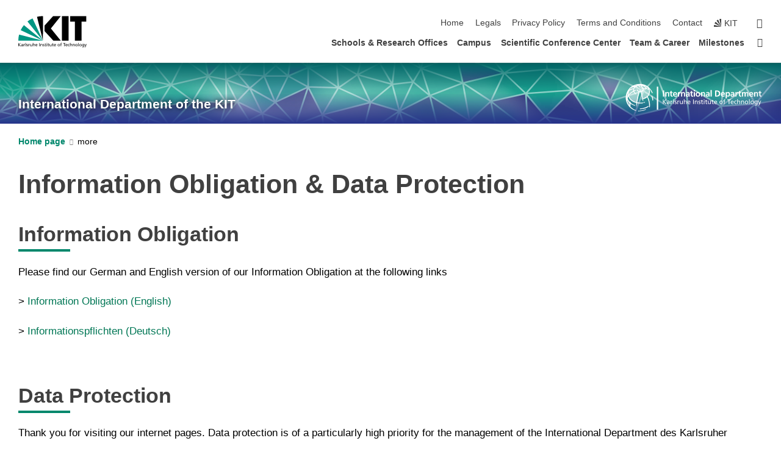

--- FILE ---
content_type: text/html; charset=UTF-8
request_url: https://www.idschools.kit.edu/datenschutz.php
body_size: 21347
content:
<!DOCTYPE html>
<html class="no-js" lang="en-gb">

    <head><!-- PageID 530 -->        <meta charset="utf-8">
<meta http-equiv="X-UA-Compatible" content="IE=edge">
<meta name="format-detection" content="telephone=no">
<meta name="viewport" content="width=device-width, initial-scale=1.0">
<meta name="theme-color" content="#009682">
<link rel="search" type="application/opensearchdescription+xml" href="https://www.kit.edu/opensearch.xml" title="KIT Search" />

<link rel="stylesheet" href="https://static.scc.kit.edu/fancybox/dist/jquery.fancybox.min.css" />
<link rel="stylesheet" href="https://static.scc.kit.edu/kit-2020/fontawesome/css/all.min.css">

<link rel="stylesheet" type="text/css" href="/31.php" />

<link rel="stylesheet" type="text/css" href="/7.php.css">
            







<link rel="alternate" href="/deutsch/datenschutz.php" hreflang="de-DE">
<link rel="alternate" href="/datenschutz.php" hreflang="en-US">
<meta name="author" content="Victoria Eberle" />
<meta name="DC.Creator" content="Victoria Eberle" />
<meta name="DC.Date" content="04.11.2025 08:25" />
<meta name="DC.Publisher" content="Victoria Eberle" />
<meta name="DC.Contributor" content="Victoria Eberle" />
<meta name="DC.Identifier" content="" />
<meta name="DC.Language" content="en-gb" />
<meta name="DC.Relation" content="" />
<meta name="DC.Type" content="Text" />
<meta name="DC.Format" content="text/html" />
<meta name="DC.Coverage" content="KIT" />
<meta name="DC.Rights" content="Alle Rechte liegen beim Autor siehe Impressum" />

    <meta name="description" content="" />
    <meta name="Keywords" content="Continuous Education, Weiterbildung,  Master Programs, Master Programme, Bachelor Programs, Bachelor Programme, Ph.D. Programs, MBA, Mechanical Engineering, Maschinenbau, Optics &amp; Photonics, Executive Programs, Berufsbegleitende Programme, Ausbildung" />
    <!-- <meta http-equiv="cleartype" content="on" /> -->
    

<meta name="KIT.visibility" content="external" />
<link rel="shortcut icon" type="image/x-icon" href="/img/intern/favicon.ico" />










<script src="https://static.scc.kit.edu/kit-2020/js/legacy-compat.js"></script>
<script src="https://static.scc.kit.edu/kit-2020/js/jquery-3.4.1.min.js"></script>
<script src="https://static.scc.kit.edu/kit-2020/js/main.js"></script>
<script src="https://static.scc.kit.edu/kit-2020/js/kit.js"></script>
<script src="https://static.scc.kit.edu/fancybox/dist/jquery.fancybox.min.js"></script>


    <base target="_top" />
    <script src="/38.js"></script>








 
        
        <script>document.documentElement.classList.remove('no-js');</script>
        <meta name="projguid" content="5AC7017B9FD5465798C0CFF15D658491" />
        <meta name="pageguid" content="04CC64CF63494672BBE5A7D48AC472A5" />
        <meta name="is_public" content="true" />
                
        
                
                        <meta name="DC.Title" content="KIT - Schools of the International Department gGmbH - Datenschutz" /><title>KIT - Schools of the International Department gGmbH - Datenschutz</title>        
        
    </head>
    <body  class="oe-page" vocab="http://schema.org/" typeof="WebPage">
        
        

    
    
    
    
    
    
    
    
    
    
    
    
    
    
    
    
    
    
    
    
    
    
    
    
    
    
    
    
    
        <header class="page-header">
            <div class="content-wrap">
            
                <div class="logo"><a href="https://www.kit.edu/english/" title="KIT-Homepage"><svg xmlns:dc="http://purl.org/dc/elements/1.1/" xmlns:cc="http://creativecommons.org/ns#" xmlns:rdf="http://www.w3.org/1999/02/22-rdf-syntax-ns#" xmlns:svg="http://www.w3.org/2000/svg" xmlns="http://www.w3.org/2000/svg" viewBox="0 0 262.42667 118.96" height="118.96" width="262.42667" xml:space="preserve" id="svg2" version="1.1">
    <title id="kit-logo-alt-title">KIT - Karlsruhe Institute of Technology</title>
    <metadata id="metadata8">
        <rdf:RDF>
            <cc:Work rdf:about="">
                <dc:format>image/svg+xml</dc:format>
                <dc:type rdf:resource="http://purl.org/dc/dcmitype/StillImage" />
            </cc:Work>
        </rdf:RDF>
    </metadata>
    <defs id="defs6" />
    <g transform="matrix(1.3333333,0,0,-1.3333333,0,118.96)" id="g10">
        <g transform="scale(0.1)" id="g12">
            <path id="path14" style="fill:#000000;fill-opacity:1;fill-rule:evenodd;stroke:none" d="M 1223.53,190.918 H 1009.7 L 755.531,463.789 V 620.031 L 1001.77,892.188 H 1222.1 L 938.406,539.391 1223.53,190.918 Z m 224.64,0 h -192.24 v 700.551 h 192.24 V 190.918 Z m 509.05,700.551 h -462.97 v -157.68 h 135.37 V 190.195 h 192.23 v 543.594 h 135.37 v 157.68 0" />
            <path id="path16" style="fill:#000000;fill-opacity:1;fill-rule:evenodd;stroke:none" d="m 709.449,190.918 v 0 0 0 0" />
            <path id="path18" style="fill:#000000;fill-opacity:1;fill-rule:evenodd;stroke:none" d="m 709.449,190.918 v 0 0 0 0" />
            <path id="path20" style="fill:#009682;fill-opacity:1;fill-rule:evenodd;stroke:none" d="M 161.527,635.148 C 124.809,590.508 93.1289,541.547 68.6484,488.988 L 709.449,190.918 161.527,635.148 v 0" />
            <path id="path22" style="fill:#009682;fill-opacity:1;fill-rule:evenodd;stroke:none" d="M 709.449,190.918 410.648,826.672 C 357.367,802.188 308.406,771.949 263.77,735.949 L 709.449,190.918 v 0 0" />
            <path id="path24" style="fill:#000000;fill-opacity:1;fill-rule:evenodd;stroke:none" d="m 709.449,190.918 0.723,700.551 c -2.164,0 -3.602,0 -5.762,0 -56.883,0 -112.32,-7.199 -165.601,-20.16 l 170.64,-680.391 v 0 0" />
            <path id="path26" style="fill:#000000;fill-opacity:1;fill-rule:evenodd;stroke:none" d="m 709.449,190.918 v 0 0 0 0 0" />
            <path id="path28" style="fill:#000000;fill-opacity:1;fill-rule:evenodd;stroke:none" d="m 709.449,190.918 v 0 0 0 0 0" /> 
            <path id="path30" style="fill:#009682;fill-opacity:1;fill-rule:evenodd;stroke:none" d="M 22.5703,362.266 C 8.16797,307.539 0.972656,249.941 0.25,190.918 H 709.449 L 22.5703,362.266 v 0" />
            <g class="logo-text">
                <path id="path32" style="fill:#000000;fill-opacity:1;fill-rule:nonzero;stroke:none" d="M 0,28.4375 H 12.8008 V 72.2266 L 52.6133,28.4375 H 71.3047 L 25.9844,75.5469 67.9766,117.793 H 50.9531 L 12.8008,78.4961 V 117.793 H 0 v -89.3555 0" />
                <path id="path34" style="fill:#000000;fill-opacity:1;fill-rule:nonzero;stroke:none" d="m 122.383,53.7891 c 0,-9.7266 -6.274,-17.168 -18.18,-17.168 -5.4999,0 -12.1639,3.7109 -12.1639,10.625 0,11.5234 16.1369,12.5586 22.6639,12.5586 2.559,0 5.117,-0.2539 7.68,-0.2539 V 53.7891 Z M 87.3047,78.8672 c 4.8672,4.1016 12.1641,6.6601 18.9453,6.6601 12.035,0 16.133,-5.7617 16.133,-17.0312 -4.738,0.2539 -8.067,0.2539 -12.805,0.2539 -12.4139,0 -30.3397,-5.1172 -30.3397,-21.5039 0,-14.1992 9.8594,-20.3711 23.9417,-20.3711 11.008,0 17.406,6.0352 20.222,10 h 0.258 v -8.4375 h 11.266 c -0.258,1.9141 -0.512,5.3711 -0.512,12.793 v 27.0117 c 0,17.793 -7.555,27.0117 -26.238,27.0117 -8.3283,0 -15.4963,-2.5586 -21.5119,-6.1328 l 0.6406,-10.2539 v 0" />
                <path id="path36" style="fill:#000000;fill-opacity:1;fill-rule:nonzero;stroke:none" d="m 154.77,28.4375 h 12.031 v 29.707 c 0,16.3672 7.043,26.6211 17.793,26.6211 2.051,0 4.484,-0.2539 6.66,-1.1523 v 10.7422 c -2.559,0.5273 -4.356,0.8984 -7.938,0.8984 -6.91,0 -13.824,-4.8633 -17.027,-11.6406 h -0.254 V 93.7305 H 154.77 v -65.293 0" />
                <path id="path38" style="fill:#000000;fill-opacity:1;fill-rule:nonzero;stroke:none" d="m 206.105,28.4375 h 12.036 v 96.0155 h -12.036 v -96.0155 0" />
                <path id="path40" style="fill:#000000;fill-opacity:1;fill-rule:nonzero;stroke:none" d="m 234.652,30.4883 c 5.504,-2.9688 11.778,-3.6133 17.922,-3.6133 11.649,0 22.785,6.4258 22.785,20.3711 0,20.8789 -28.289,17.0312 -28.289,30.3516 0,5.3711 5.375,7.9296 11.52,7.9296 2.816,0 9.984,-1.6601 12.676,-3.3203 l 1.019,10.4883 c -4.734,1.4063 -9.34,2.5586 -14.976,2.5586 -12.93,0 -23.039,-6.5234 -23.039,-20.0976 0,-18.3008 28.289,-17.2852 28.289,-29.1797 0,-7.0508 -6.782,-9.3555 -12.289,-9.3555 -3.457,0 -10.243,1.543 -14.977,4.6094 l -0.641,-10.7422 v 0" />
                <path id="path42" style="fill:#000000;fill-opacity:1;fill-rule:nonzero;stroke:none" d="m 289.957,28.4375 h 12.031 v 29.707 c 0,16.3672 7.039,26.6211 17.793,26.6211 2.051,0 4.481,-0.2539 6.66,-1.1523 v 10.7422 c -2.558,0.5273 -4.355,0.8984 -7.941,0.8984 -6.914,0 -13.82,-4.8633 -17.023,-11.6406 h -0.254 v 10.1172 h -11.266 v -65.293 0" />
                <path id="path44" style="fill:#000000;fill-opacity:1;fill-rule:nonzero;stroke:none" d="M 397.484,93.7305 H 385.453 V 63.5156 c 0,-15.8789 -6.14,-26.8945 -19.844,-26.8945 -10.496,0.6445 -13.824,8.0664 -13.824,23.3008 V 93.7305 H 339.758 V 54.9414 c 0,-17.5391 7.547,-28.0664 24.445,-28.0664 9.09,0 17.793,4.5117 21.379,11.9336 h 0.258 V 28.4375 h 11.644 v 65.293 0" />
                <path id="path46" style="fill:#000000;fill-opacity:1;fill-rule:nonzero;stroke:none" d="M 417.969,28.4375 H 430 v 30.2148 c 0,15.8594 6.148,26.875 19.844,26.875 10.5,-0.6445 13.824,-8.0664 13.824,-23.3007 V 28.4375 h 12.035 v 38.7891 c 0,17.539 -7.555,28.0273 -24.453,28.0273 -9.086,0 -16.641,-3.9648 -20.992,-10.8789 H 430 v 40.078 h -12.031 v -96.0155 0" />
                <path id="path48" style="fill:#000000;fill-opacity:1;fill-rule:nonzero;stroke:none" d="m 504.633,67.3438 c 0.894,8.457 5.762,18.1835 17.539,18.1835 10.367,0 16.258,-8.1835 16.258,-18.1835 h -33.797 z m 41.601,-24.1797 c -2.941,-2.4414 -12.156,-6.543 -20.097,-6.543 -11.391,0 -21.504,8.8477 -21.504,21.7773 h 46.597 c 0,20.9961 -7.042,36.8555 -28.804,36.8555 -18.434,0 -30.594,-13.6914 -30.594,-33.0273 0,-21.25 10.625,-35.3516 33.793,-35.3516 10.754,0 16,2.5781 20.609,4.2578 v 12.0313 0" />
                <path id="path50" style="fill:#000000;fill-opacity:1;fill-rule:nonzero;stroke:none" d="m 604.102,28.4375 h 12.796 v 89.3555 h -12.796 v -89.3555 0" />
                <path id="path52" style="fill:#000000;fill-opacity:1;fill-rule:nonzero;stroke:none" d="m 638.535,28.4375 h 12.035 v 30.2148 c 0,15.8594 6.145,26.875 19.84,26.875 10.496,-0.6445 13.828,-8.0664 13.828,-23.3007 V 28.4375 h 12.032 v 38.7891 c 0,17.539 -7.547,28.0273 -24.45,28.0273 -9.09,0 -17.797,-4.4726 -21.375,-11.8945 h -0.257 v 10.3711 h -11.653 v -65.293 0" />
                <path id="path54" style="fill:#000000;fill-opacity:1;fill-rule:nonzero;stroke:none" d="m 711.25,30.4883 c 5.504,-2.9688 11.777,-3.6133 17.922,-3.6133 11.648,0 22.781,6.4258 22.781,20.3711 0,20.8789 -28.285,17.0312 -28.285,30.3516 0,5.3711 5.371,7.9296 11.52,7.9296 2.816,0 9.984,-1.6601 12.671,-3.3203 l 1.024,10.4883 c -4.738,1.4063 -9.34,2.5586 -14.977,2.5586 -12.929,0 -23.043,-6.5234 -23.043,-20.0976 0,-18.3008 28.293,-17.2852 28.293,-29.1797 0,-7.0508 -6.785,-9.3555 -12.293,-9.3555 -3.457,0 -10.238,1.543 -14.972,4.6094 L 711.25,30.4883 v 0" />
                <path id="path56" style="fill:#000000;fill-opacity:1;fill-rule:nonzero;stroke:none" d="M 801.246,93.7305 H 783.961 V 112.676 L 771.93,108.828 V 93.7305 H 757.207 V 83.9844 H 771.93 V 45.8398 c 0,-13.0468 7.675,-18.9648 20.097,-18.9648 3.836,0 7.547,1.0352 10.239,1.8164 v 10.2344 c -1.793,-1.1524 -4.485,-2.3047 -8.196,-2.3047 -5.5,0 -10.109,4.1016 -10.109,11.6602 v 35.7031 h 17.285 v 9.7461 0" />
                <path id="path58" style="fill:#000000;fill-opacity:1;fill-rule:nonzero;stroke:none" d="M 830.688,121.895 H 817.117 V 108.32 h 13.571 v 13.575 z M 817.887,28.4375 h 12.031 v 65.293 h -12.031 v -65.293 0" />
                <path id="path60" style="fill:#000000;fill-opacity:1;fill-rule:nonzero;stroke:none" d="m 886.633,93.7305 h -17.285 v 18.9455 l -12.035,-3.848 V 93.7305 h -14.719 v -9.7461 h 14.719 V 45.8398 c 0,-13.0468 7.683,-18.9648 20.097,-18.9648 3.844,0 7.551,1.0352 10.242,1.8164 v 10.2344 c -1.789,-1.1524 -4.476,-2.3047 -8.195,-2.3047 -5.504,0 -10.109,4.1016 -10.109,11.6602 v 35.7031 h 17.285 v 9.7461 0" />
                <path id="path62" style="fill:#000000;fill-opacity:1;fill-rule:nonzero;stroke:none" d="M 959.469,93.7305 H 947.438 V 63.5156 c 0,-15.8789 -6.145,-26.8945 -19.844,-26.8945 -10.5,0.6445 -13.824,8.0664 -13.824,23.3008 V 93.7305 H 901.734 V 54.9414 c 0,-17.5391 7.551,-28.0664 24.454,-28.0664 9.085,0 17.792,4.5117 21.375,11.9336 h 0.257 V 28.4375 h 11.649 v 65.293 0" />
                <path id="path64" style="fill:#000000;fill-opacity:1;fill-rule:nonzero;stroke:none" d="m 1014.64,93.7305 h -17.277 v 18.9455 l -12.035,-3.848 V 93.7305 h -14.723 v -9.7461 h 14.723 V 45.8398 c 0,-13.0468 7.68,-18.9648 20.102,-18.9648 3.84,0 7.55,1.0352 10.23,1.8164 v 10.2344 c -1.78,-1.1524 -4.48,-2.3047 -8.19,-2.3047 -5.5,0 -10.107,4.1016 -10.107,11.6602 v 35.7031 h 17.277 v 9.7461 0" />
                <path id="path66" style="fill:#000000;fill-opacity:1;fill-rule:nonzero;stroke:none" d="m 1038.2,67.3438 c 0.89,8.457 5.76,18.1835 17.53,18.1835 10.37,0 16.26,-8.1835 16.26,-18.1835 h -33.79 z m 41.6,-24.1797 c -2.94,-2.4414 -12.15,-6.543 -20.09,-6.543 -11.4,0 -21.51,8.8477 -21.51,21.7773 h 46.59 c 0,20.9961 -7.04,36.8555 -28.79,36.8555 -18.44,0 -30.61,-13.6914 -30.61,-33.0273 0,-21.25 10.64,-35.3516 33.8,-35.3516 10.75,0 16.01,2.5781 20.61,4.2578 v 12.0313 0" />
                <path id="path68" style="fill:#000000;fill-opacity:1;fill-rule:nonzero;stroke:none" d="m 1144.96,61.0742 c 0,12.4219 7.56,24.4531 20.48,24.4531 12.8,0 20.36,-12.0312 20.36,-24.4531 0,-11.6406 -6.27,-24.4531 -20.36,-24.4531 -14.21,0 -20.48,12.8125 -20.48,24.4531 z m -12.8,0 c 0,-18.6914 13.57,-34.1992 33.28,-34.1992 19.59,0 33.16,15.5078 33.16,34.1992 0,19.8438 -13.32,34.1797 -33.16,34.1797 -19.96,0 -33.28,-14.3359 -33.28,-34.1797 v 0" />
                <path id="path70" style="fill:#000000;fill-opacity:1;fill-rule:nonzero;stroke:none" d="m 1222.54,28.4375 h 12.03 v 55.5469 h 17.29 v 9.7461 h -17.29 v 7.0315 c 0,8.828 1.28,15.488 11.65,15.488 2.05,0 4.36,-0.254 5.76,-0.762 l 0.51,9.727 c -2.43,0.39 -4.99,0.762 -8.07,0.762 -17.79,0 -21.88,-10.372 -21.88,-26.2309 v -6.0156 h -15.36 v -9.7461 h 15.36 v -55.5469 0" />
                <path id="path72" style="fill:#000000;fill-opacity:1;fill-rule:nonzero;stroke:none" d="m 1319.06,28.4375 h 12.81 v 78.0855 h 27.77 v 11.27 h -68.36 v -11.27 h 27.78 v -78.0855 0" />
                <path id="path74" style="fill:#000000;fill-opacity:1;fill-rule:nonzero;stroke:none" d="m 1370.27,67.3438 c 0.89,8.457 5.76,18.1835 17.53,18.1835 10.37,0 16.26,-8.1835 16.26,-18.1835 h -33.79 z m 41.61,-24.1797 c -2.95,-2.4414 -12.16,-6.543 -20.1,-6.543 -11.4,0 -21.51,8.8477 -21.51,21.7773 h 46.6 c 0,20.9961 -7.05,36.8555 -28.8,36.8555 -18.44,0 -30.61,-13.6914 -30.61,-33.0273 0,-21.25 10.64,-35.3516 33.8,-35.3516 10.75,0 16.01,2.5781 20.62,4.2578 v 12.0313 0" />
                <path id="path76" style="fill:#000000;fill-opacity:1;fill-rule:nonzero;stroke:none" d="m 1475.5,92.6953 c -3.46,1.4063 -9.73,2.5586 -14.6,2.5586 -19.96,0 -33.28,-14.3359 -33.28,-34.1797 0,-18.6914 13.57,-34.1992 33.28,-34.1992 4.35,0 10.12,0.3906 15.11,2.7148 l -0.89,10.7422 c -3.72,-2.4218 -8.84,-3.7109 -12.93,-3.7109 -15.5,0 -21.77,12.8125 -21.77,24.4531 0,12.4219 7.56,24.4531 21,24.4531 3.83,0 8.44,-0.8984 13.05,-2.8125 l 1.03,9.9805 v 0" />
                <path id="path78" style="fill:#000000;fill-opacity:1;fill-rule:nonzero;stroke:none" d="m 1489.83,28.4375 h 12.04 v 30.2148 c 0,15.8594 6.14,26.875 19.84,26.875 10.5,-0.6445 13.82,-8.0664 13.82,-23.3007 V 28.4375 h 12.04 v 38.7891 c 0,17.539 -7.56,28.0273 -24.45,28.0273 -9.1,0 -16.65,-3.9648 -21,-10.8789 h -0.25 v 40.078 h -12.04 v -96.0155 0" />
                <path id="path80" style="fill:#000000;fill-opacity:1;fill-rule:nonzero;stroke:none" d="m 1568.05,28.4375 h 12.03 v 30.2148 c 0,15.8594 6.15,26.875 19.84,26.875 10.5,-0.6445 13.83,-8.0664 13.83,-23.3007 V 28.4375 h 12.03 v 38.7891 c 0,17.539 -7.55,28.0273 -24.45,28.0273 -9.08,0 -17.79,-4.4726 -21.38,-11.8945 h -0.25 v 10.3711 h -11.65 v -65.293 0" />
                <path id="path82" style="fill:#000000;fill-opacity:1;fill-rule:nonzero;stroke:none" d="m 1654.72,61.0742 c 0,12.4219 7.55,24.4531 20.48,24.4531 12.8,0 20.35,-12.0312 20.35,-24.4531 0,-11.6406 -6.27,-24.4531 -20.35,-24.4531 -14.21,0 -20.48,12.8125 -20.48,24.4531 z m -12.81,0 c 0,-18.6914 13.57,-34.1992 33.29,-34.1992 19.58,0 33.15,15.5078 33.15,34.1992 0,19.8438 -13.31,34.1797 -33.15,34.1797 -19.98,0 -33.29,-14.3359 -33.29,-34.1797 v 0" />
                <path id="path84" style="fill:#000000;fill-opacity:1;fill-rule:nonzero;stroke:none" d="m 1726.02,28.4375 h 12.03 v 96.0155 h -12.03 v -96.0155 0" />
                <path id="path86" style="fill:#000000;fill-opacity:1;fill-rule:nonzero;stroke:none" d="m 1768.52,61.0742 c 0,12.4219 7.54,24.4531 20.47,24.4531 12.81,0 20.37,-12.0312 20.37,-24.4531 0,-11.6406 -6.28,-24.4531 -20.37,-24.4531 -14.2,0 -20.47,12.8125 -20.47,24.4531 z m -12.81,0 c 0,-18.6914 13.57,-34.1992 33.28,-34.1992 19.59,0 33.16,15.5078 33.16,34.1992 0,19.8438 -13.31,34.1797 -33.16,34.1797 -19.97,0 -33.28,-14.3359 -33.28,-34.1797 v 0" />
                <path id="path88" style="fill:#000000;fill-opacity:1;fill-rule:nonzero;stroke:none" d="m 1864.9,38.1641 c -11.26,0 -18.17,10.7617 -18.17,23.0468 0,11.1329 6.01,24.3164 18.17,24.3164 12.81,0 19.08,-11.6406 19.08,-25.2148 0,-12.168 -7.81,-22.1484 -19.08,-22.1484 z m 31.12,55.5664 h -11.15 v -9.7461 h -0.25 c -3.58,7.0508 -9.98,11.2695 -21.5,11.2695 -19.72,0 -29.19,-17.9101 -29.19,-34.6875 0,-16.8945 9.21,-32.1289 27.91,-32.1289 8.32,0 16.76,3.3203 21.89,10.1172 h 0.25 v -6.4063 c 0,-13.8476 -7.55,-22.42184 -20.22,-22.42184 -8.84,0 -14.35,1.66014 -23.55,5.87894 L 1838.93,4.47266 C 1849.41,0.898438 1855.43,0 1862.34,0 c 23.43,0 33.68,11.3867 33.68,31.25 v 62.4805 0" />
                <path id="path90" style="fill:#000000;fill-opacity:1;fill-rule:nonzero;stroke:none" d="M 1910.87,0.898438 C 1913.04,0.507813 1915.21,0 1919.05,0 c 15.88,0 20.62,14.4531 25.1,27.0117 l 24.06,66.7188 h -12.16 L 1938.13,39.707 h -0.26 l -17.53,54.0235 h -13.19 L 1929.3,32.793 c 0.77,-2.1875 2.3,-5.5274 2.3,-6.9336 0,-1.2891 -3.58,-16.13284 -14.33,-16.13284 -2.06,0 -4.1,0.50784 -5.64,1.01564 l -0.76,-9.843762 v 0" />
            </g>
        </g>
    </g>
</svg></a></div>
            
            
                <div class="navigation">
                    <button class="burger"><svg class="burger-icon" xmlns="http://www.w3.org/2000/svg" xmlns:xlink="http://www.w3.org/1999/xlink" x="0px" y="0px" viewBox="0 0 300 274.5" width="300px" height="274.5px">
    <rect class="burger-top" y="214.4" width="300" height="60.1"/>
    <rect class="burger-middle" y="107.2" width="300" height="60.1"/>
    <rect class="burger-bottom" y="0" width="300" height="60.1"/>
</svg></button>
                    <a id="logo_oe_name" href="/index.php">International Department of the KIT</a>
                    <div class="navigation-meta">
                        <ul class="navigation-meta-links">
                            <li aria-label="skip navigation"><a href="#main_content" class="skip_navigation" tabindex="1" accesskey="2">skip navigation</a></li>

                            <li><a accesskey="1" title="startpage" href="/index.php">Home</a></li>

<li><a accesskey="8" href="/106.php">Legals</a></li>

<li><a href="/datenschutz.php">Privacy Policy</a></li>

<li><a href="/terms-and-conditions.php">Terms and Conditions</a></li>

<li><a href="/contact-international-department.php">Contact</a></li>

                            
                            <li><a href="https://www.kit.edu/english/" title="KIT-Homepage"><span class="svg-icon"><svg xmlns="http://www.w3.org/2000/svg" xmlns:xlink="http://www.w3.org/1999/xlink" x="0px" y="0px" viewBox="0 0 299.4 295.7" width="299.4px" height="295.7px" role="img"><title></title><polygon points="299.3,295.7 299.3,295.6 299.3,295.6 "/><polygon points="299.3,295.6 299.3,295.6 299.3,295.6 "/><path d="M67.9,108.1c-15.6,18.9-28.8,39.6-39.3,61.7l270.6,125.9L67.9,108.1z"/><path d="M299.2,295.6L173,27.2c-22.2,10.2-43,23.1-62,38.4l188.3,230.1L299.2,295.6z"/><polygon points="299.3,295.6 299.3,295.6 299.3,295.6 299.3,295.5 "/><polygon points="299.3,295.6 299.3,295.6 299.3,295.6 299.3,295.5 "/><path d="M9.3,223.2c-6.1,23.7-9.2,48-9.3,72.5h299.2L9.3,223.2z"/><path d="M299.3,295.6l0.1-295.6c-0.8,0-1.5-0.1-2.2-0.1c-23.6,0-47,2.8-69.9,8.4L299.3,295.6L299.3,295.6z"/></svg></span><span>KIT</span></a></li>
                            
                        </ul>
                        <div class="navigation-language" style="display:none"><ul></ul></div>                        <div class="navigation-search">
                            <div class="search-form">
                                <form action="https://www.idschools.kit.edu/113.php">
                                    <input id="meta_search_input" type="search" name="searchquery" placeholder="search" aria-label="search" size="1" required="required"/>
                                    <input name="local_search" type="hidden" value="true">                                    <button><span>search</span></button>
                                </form>
                            </div><a id="meta_search_label" role="switch" aria-checked="false" class="search-trigger" title="search" href="#"><span>search</span></a>
                        </div>
                                            </div>
                    <nav class="navigation-main">
                        <ul class="navigation-l1"><li class="flyout "><a href="/743.php">Schools & Research Offices</a><div class="dropdown"><ul class="navigation-breadcrumb"><li class="home"><button><span>Start</span></button></li><li><span>Schools & Research Offices</span></li></ul><a class="parent" href="/743.php">Schools & Research Offices</a><ul class="navigation-l2"><li class=""><a href="https://www.carlbenzschool.kit.edu/" target="_blank">Carl Benz School of Engineering</a></li><li class=""><a href="http://www.hectorschool.kit.edu/" target="_blank">HECTOR School of Engineering & Management</a></li><li class=""><a href="https://www.ksop.kit.edu/" target="_blank">Karlsruhe School of Optics and Photonics</a></li><li class=""><a href="https://3dmm2o.de/" target="_blank">3D Matter Made to Order</a></li><li class=""><a href="https://hector-fellow-academy.de/en/" target="_blank">Hector Fellow Academy</a></li><li class="has-submenu "><a href="/hirst.php">Helmholtz International Research School for Teratronics</a><div class="submenu"><ul class="navigation-breadcrumb"><li class="home"><button><span>Start</span></button></li><li><button>Schools & Research Offices</button></li><li><span>Helmholtz International Research School for Teratronics</span></li></ul><a class="parent" href="/hirst.php">Helmholtz International Research School for Teratronics</a><ul class="navigation-l3"><li class=""><a href="/907.php">Former Research Areas</a></li><li class=""><a href="/people.php">Former Members</a></li><li class=""><a href="/KITopen.php">Publications</a></li></ul></div></li></ul></div></li><li class="flyout "><a href="/ID_Campus.php">Campus</a><div class="dropdown"><ul class="navigation-breadcrumb"><li class="home"><button><span>Start</span></button></li><li><span>Campus</span></li></ul><a class="parent" href="/ID_Campus.php">Campus</a><ul class="navigation-l2"><li class="has-submenu "><a href="/international-department-campus.php">ID Campus</a><div class="submenu"><ul class="navigation-breadcrumb"><li class="home"><button><span>Start</span></button></li><li><button>Campus</button></li><li><span>ID Campus</span></li></ul><a class="parent" href="/international-department-campus.php">ID Campus</a><ul class="navigation-l3"><li class=""><a href="/94.php">Student Rooms</a></li><li class=""><a href="/345.php">Administrative Team</a></li><li class=""><a href="/Accomodation_Booking.php">Accommodation Booking</a></li><li class=""><a href="/360-virtual-tour.php">360° Virtual Tour</a></li><li class="has-submenu "><a href="/building-the-future.php">Building the future</a><div class="submenu"><ul class="navigation-breadcrumb"><li class="home"><button><span>Start</span></button></li><li><button>Campus</button></li><li><button>ID Campus</button></li><li><span>Building the future</span></li></ul><a class="parent" href="/building-the-future.php">Building the future</a><ul class="navigation-l4"><li class=""><a href="/construction-blog.php">Construction Blog</a></li></ul></div></li><li class=""><a href="/355.php">FAQs</a></li><li class=""><a href="/423.php">Service Request</a></li></ul></div></li></ul></div></li><li class=""><a href="/scientificconferencecenter.php">Scientific Conference Center</a></li><li class="flyout "><a href="/745.php">Team & Career</a><div class="dropdown"><ul class="navigation-breadcrumb"><li class="home"><button><span>Start</span></button></li><li><span>Team & Career</span></li></ul><a class="parent" href="/745.php">Team & Career</a><ul class="navigation-l2"><li class=""><a href="/team.php">Team</a></li><li class="has-submenu "><a href="/121.php">Jobs</a><div class="submenu"><ul class="navigation-breadcrumb"><li class="home"><button><span>Start</span></button></li><li><button>Team & Career</button></li><li><span>Jobs</span></li></ul><a class="parent" href="/121.php">Jobs</a><ul class="navigation-l3"><li class=""><a href="/1350.php">Arbeitgeber der Zukunft</a></li></ul></div></li></ul></div></li><li class=""><a href="/idjubilee25years.php">Milestones</a></li><li class="home"><a href="/index.php" title="startpage"><span>Startpage</span></a></li></ul>                    </nav>
                    <ul class="side-widgets">
                        <li class="meta"><a accesskey="1" title="startpage" href="/index.php">Home</a></li>

<li class="meta"><a accesskey="8" href="/106.php">Legals</a></li>

<li class="meta"><a href="/datenschutz.php">Privacy Policy</a></li>

<li class="meta"><a href="/terms-and-conditions.php">Terms and Conditions</a></li>

<li class="meta"><a href="/contact-international-department.php">Contact</a></li>

                                                <li class="search">
                            <a id="side_widget_search_label" title="search"><span>search</span></a>
                            <div class="search-form">
                                <form action="https://www.idschools.kit.edu/113.php">
                                    <input id="side_widget_search_input" type="search" name="searchquery" placeholder="search" aria-label="search" size="1" required="required"/>
                                    <input name="local_search" type="hidden" value="true">                                    <button><span>search</span></button>
                                </form>
                            </div>
                        </li>
                                                <li>
                            <a href="https://www.kit.edu/campusplan/?ids=02.95" target="_blank" title="Campus Map"><span class="svg-icon"><svg xmlns="http://www.w3.org/2000/svg" xmlns:xlink="http://www.w3.org/1999/xlink" x="0px" y="0px"
     viewBox="0 0 300 300" width="300px" height="300px">
<title>Campusplan</title>
<path d="M299.8,284.5l-18.7-123c-1-6.6-6.8-11.5-13.5-11.5h-70.6c15.6-28.2,29.2-57.5,29.2-75c0-41.4-34.1-75-76.1-75
    S73.9,33.6,73.9,75c0,17.5,13.5,46.8,29.2,75H32.5c-6.8,0-12.6,4.9-13.6,11.5l-18.7,123c-1.1,7.4,4,14.2,11.5,15.4
    c0.7,0.1,1.3,0.1,2,0.1h272.6c7.6,0,13.7-6,13.7-13.5C300,285.8,299.9,285.2,299.8,284.5z M150,30c25.2,0,45.7,20.1,45.7,45
    s-20.4,45-45.7,45s-45.7-20.1-45.7-45S124.8,30,150,30z M273.9,215.2l-47.4-16.4l22.1-33.8h17.7L273.9,215.2z M239.5,165l-20.3,31.3
    L178,182.1c3.4-5.4,6.8-11.2,10.3-17.1H239.5z M150,225c0,0,8.5-12.1,19.8-29.8l40.8,14.1l-31.4,48.1l-93.5-59.2l36.5-15.4
    C137.3,206.9,150,225,150,225z M45.5,165h66.1c0.9,1.6,1.9,3.2,2.8,4.7l-87,36.8l4.6-30C33,169.9,38.8,165,45.5,165L45.5,165z
     M17.8,269.5l6.2-40.8l85.6,56.3H31.4c-7.6,0-13.7-6-13.7-13.5C17.7,270.8,17.7,270.2,17.8,269.5z M268.6,285H137.1L36.5,218.9
    l40.9-17.3l104.2,66l36.5-55.9l58.4,20.1l5.7,37.6c1.1,7.4-4,14.2-11.5,15.3C270,284.9,269.3,285,268.6,285z"/>
</svg></span><span class="title">Campus Map</span></a>
                        </li>
                                            </ul>





<!-- 



International Department of the KIT

/index.php

 -->







                </div>
            </div>
        </header>


















        <!-- Mittlere Spalte: start -->
        <main>
                                <section class="stage stage-small" role="banner"><img src="/img/200713_ID-Kleinkopfbild.svg" alt="" loading="lazy" width="1920" height="140" />                <div class="content-wrap"><a href="/index.php" title="International Department of the KIT">International Department of the KIT</a><a class="logo_oe" href="/index.php" title="International Department of the KIT"><img src="/img/Logo_InternationalDepartmentoftheKIT_white-BigKit.svg" alt="logo-international-department"></a></div>
            </section>
                        <section class="breadcrumbs" style="display:none" role="navigation" aria-label="Breadcrumb">
                <h2 style="display:none; visibility:hidden">&nbsp;</h2>
                <div class="content-wrap">
                    <ul vocab="http://schema.org/" typeof="BreadcrumbList"><li property="itemListElement" typeof="ListItem"><a href="/index.php" property="item" typeof="WebPage"><span property="name">Startpage</span></a><meta property="position" content="1"/></li></ul>                </div>
            </section>
            <section class="breadcrumbs-big" role="navigation" aria-label="Breadcrumb"><h2 style="display:none; visibility:hidden">&nbsp;</h2><ul class="content-wrap"><li class="list"><a href="/index.php">Home page<span class="caret"></span><span class="more"></span></a><ul><li><a href="/743.php">Schools & Research Offices</a></li><li><a href="/ID_Campus.php">Campus</a></li><li><a href="/scientificconferencecenter.php">Scientific Conference Center</a></li><li><a href="/745.php">Team & Career</a></li><li><a href="/idjubilee25years.php">Milestones</a></li></ul></li></ul></section>            <div class="side-widgets-trigger"></div>
                    <section class="content-wrap" role="main" id="main_content" tabindex="-1">
                <div class="content">
                    




                    <!-- CONTENT-AREA START -->
                    
                                        
                    
                    
                    <!-- Textblock [start] --><!-- [532] Text -->

<div data-selectorid="532" class="KIT_section text  full" ><a id="block532" name="block532"><!-- Sprungmarke --></a><h1>Information Obligation &amp; Data Protection</h1><div class="text "><h2>Information Obligation</h2>

<p>Please find our German and English version of our Information Obligation at the following links</p>

<p>&gt; <a href="/718.php">Information Obligation (English)</a></p>

<p>&gt; <a href="/informationspflichten.php">Informationspflichten (Deutsch)</a></p>

<p>&nbsp;</p>

<h2>Data Protection</h2>

<p>Thank you for visiting our internet pages. Data protection is of a particularly high priority for the management of the International Department des Karlsruher Instituts f&uuml;r Technologie gGmbH. The use of the Internet pages of the International Department des Karlsruher Instituts f&uuml;r Technologie gGmbH is possible without any indication of personal data; however, if a data subject wants to use special enterprise services via our website, processing of personal data could become necessary. If the processing of personal data is necessary and there is no statutory basis for such processing, we generally obtain consent from the data subject.&nbsp;</p>

<p>The processing of personal data, such as the name, address, e-mail address, or telephone number of a data subject shall always be in line with the General Data Protection Regulation (GDPR), and in accordance with the country-specific data protection regulations applicable to the International Department des Karlsruher Instituts f&uuml;r Technologie gGmbH. By means of this data protection declaration, our enterprise would like to inform the general public of the nature, scope, and purpose of the personal data we collect, use and process. Furthermore, data subjects are informed, by means of this data protection declaration, of the rights to which they are entitled.</p>

<p>As the controller, the International Department des Karlsruher Instituts f&uuml;r Technologie gGmbH has implemented numerous technical and organizational measures to ensure the most complete protection of personal data processed through this website. However, Internet-based data transmissions may in principle have security gaps, so absolute protection may not be guaranteed. For this reason, every data subject is free to transfer personal data to us via alternative means, e.g. by telephone.<br />
&nbsp;</p>

<h5 style="margin-bottom:11px"><strong><span style="line-height:115%">1. Name and Address of the controller</span>&nbsp;</strong></h5>

<p style="margin-bottom:11px"><span style="line-height:115%">Controller for the purposes of the General Data Protection Regulation (GDPR), other data protection laws applicable in Member states of the European Union and other provisions related to data protection is:</span></p>

<p align="left" style="margin-bottom:11px; text-align:left"><span style="line-height:115%">International Department des Karlsruher Instituts f&uuml;r Technologie gGmbH</span><span style="line-height:115%"><br />
Schlossplatz 19<br />
76131 Karlsruhe<br />
Germany</span></p>

<p align="left" style="margin-bottom:11px; text-align:left"><span style="line-height:115%"><a href="tel:004972160847880" style="text-decoration-line: underline; text-decoration-thickness: initial; text-decoration-color: initial;" target="_blank">+49 (0)721 608-47880</a> </span><span style="line-height:115%"><br />
<a href="https://hectorschool.applicationportal.org/sekretariat@idschools.kit.edu" style="text-decoration-line: underline; text-decoration-thickness: initial; text-decoration-color: initial;">/sekretariat∂idschools.kit.edu</a> </span><span style="line-height:115%"><br />
<a href="http://www.idschools.kit.edu" style="text-decoration-line: underline; text-decoration-thickness: initial; text-decoration-color: initial;" target="_blank">http://www.idschools.kit.edu</a> </span></p>

<p align="left" style="margin-bottom:11px; text-align:left">&nbsp;</p>

<h5 align="left" style="margin-bottom:11px; text-align:left"><strong><span style="line-height:115%">2. Name and Contact Details of the Data Protection Officer&nbsp;</span></strong></h5>

<p align="left" style="margin-bottom:11px; text-align:left"><span style="line-height:115%">The data protection officer of the controller is:</span></p>

<p align="left" style="margin-bottom:11px; text-align:left"><span style="line-height:115%">Herr Steven B&ouml;sel</span><span style="line-height:115%"><br />
ENSECUR GmbH</span><span style="line-height:115%"><br />
Kaiser Stra&szlig;e 86<br />
76133 Karlsruhe<br />
Germany</span></p>

<p align="left" style="margin-bottom:11px; text-align:left"><span style="line-height:115%"><a href="tel:004972118035670" style="text-decoration-line: underline; text-decoration-thickness: initial; text-decoration-color: initial;" target="_blank">+49 (0)721 180356 70</a> </span><span style="line-height:115%"><br />
<a href="mailto:dsb-ID-KIT@ensecur.de" style="text-decoration-line: underline; text-decoration-thickness: initial; text-decoration-color: initial;">dsb-ID-KIT∂ensecur.de</a> </span><span style="line-height:115%"><br />
<a href="https://www.ensecur.de/" style="text-decoration-line: underline; text-decoration-thickness: initial; text-decoration-color: initial;" target="_blank">https://www.ensecur.de/</a> </span><strong><span style="line-height:115%"></span></strong></p>

<p align="left" style="margin-bottom:11px; text-align:left">&nbsp;</p>

<h5 align="left" style="margin-bottom:11px; text-align:left"><strong>3. Definitions</strong></h5>

<p style="margin-bottom:11px"><span style="line-height:115%">The data protection declaration of the International Department des Karlsruher Instituts f&uuml;r Technologie gGmbH is based on the terms used by the European legislator for the adoption of the General Data Protection Regulation (GDPR). Our data protection declaration should be legible and understandable for the general public, as well as our customers and business partners. To ensure this, we would like to first explain the terminology used.</span></p>

<p style="margin-bottom:11px"><span style="line-height:115%">In this data protection declaration, we use, inter alia, the following terms:</span></p>

<p><strong>3.1. Personal data</strong></p>

<p><span style="line-height:115%">Personal data means any information relating to an identified or identifiable natural person (“data subject”). An identifiable natural person is one who can be identified, directly or indirectly, in particular by reference to an identifier such as a name, an identification number, location data, an online identifier or to one or more factors specific to the physical, physiological, genetic, mental, economic, cultural or social identity of that natural person.</span></p>

<p><strong>3.2. Data subject</strong></p>

<p><span style="line-height:115%">Data subject is any identified or identifiable natural person, whose personal data is processed by the controller responsible for the processing.</span></p>

<p><strong>3.3. Processing</strong></p>

<p><span style="line-height:115%">Processing is any operation or set of operations which is performed on personal data or on sets of personal data, whether or not by automated means, such as collection, recording, organisation, structuring, storage, adaptation or alteration, retrieval, consultation, use, disclosure by transmission, dissemination or otherwise making available, alignment or combination, restriction, erasure or destruction.</span></p>

<p><strong>3.4. Restriction of processing</strong></p>

<p><span style="line-height:115%">Restriction of processing is the marking of stored personal data with the aim of limiting their processing in the future.</span></p>

<p><strong>3.5. Profiling</strong></p>

<p><span style="line-height:115%">Profiling means any form of automated processing of personal data consisting of the use of personal data to evaluate certain personal aspects relating to a natural person, in particular to analyse or predict aspects concerning that natural person's performance at work, economic situation, health, personal preferences, interests, reliability, behaviour, location or movements.</span></p>

<p><strong>3.6. Pseudonymisation</strong></p>

<p><span style="line-height:115%"><span style="line-height:115%">Pseudonymisation is the processing of personal data in such a manner that the personal data can no longer be attributed to a specific data subject without the use of additional information, provided that such additional information is kept separately and is subject to technical and organisational measures to ensure that the personal data are not attributed to an identified or identifiable natural person.</span></span></p>

<p><strong>3.7. Controller or controller responsible for the processing</strong></p>

<p><span style="line-height:115%">Controller or controller responsible for the processing is the natural or legal person, public authority, agency or other body which, alone or jointly with others, determines the purposes and means of the processing of personal data; where the purposes and means of such processing are determined by Union or Member State law, the controller or the specific criteria for its nomination may be provided for by Union or Member State law.</span></p>

<p><strong>3.8. Processor</strong></p>

<p><span style="line-height:115%">Processor is a natural or legal person, public authority, agency or other body which processes personal data on behalf of the controller.</span></p>

<p><strong>3.9. Recipient</strong></p>

<p><span style="line-height:115%">Recipient is a natural or legal person, public authority, agency or another body, to which the personal data are disclosed, whether a third party or not. However, public authorities which may receive personal data in the framework of a particular inquiry in accordance with Union or Member State law shall not be regarded as recipients; the processing of those data by those public authorities shall be in compliance with the applicable data protection rules according to the purposes of the processing.</span></p>

<p><strong>3.10. Third party</strong></p>

<p><span style="line-height:115%">Third party is a natural or legal person, public authority, agency or body other than the data subject, controller, processor and persons who, under the direct authority of the controller or processor, are authorised to process personal data.</span></p>

<p><strong>3.11. Consent</strong></p>

<p><span style="line-height:115%">Consent of the data subject is any freely given, specific, informed and unambiguous indication of the data subject's wishes by which he or she, by a statement or by a clear affirmative action, signifies agreement to the processing of personal data relating to him or her.</span></p>

<p>&nbsp;</p>

<h5><strong>4. Processing Purposes</strong></h5>

<p style="margin-bottom:11px"><span style="line-height:115%">Personal data such as name, address or e-mail address are only collected by us as part of the provision of a service, for example when registering on our website for the SharePoint, an online application or when using the contact form. We only use the information you provide voluntarily for the purpose for which you have given it to us. Personal data is processed exclusively in accordance with the principles of Art. 5 GDPR.</span></p>

<p style="margin-bottom:11px"><strong>4.1.&nbsp;<span style="line-height:115%">Processing of Usage Data when accessing our Website</span></strong></p>

<p style="margin-bottom:11px"><span style="line-height:115%">For statistical and system-related purposes, our web servers store every visit and retrieval of the content provided in a log file. The log file contains the following information:</span></p>

<ul style="margin-bottom:11px">
	<li style="margin-left: 31px;"><span style="line-height:115%">IP address, timestamp (date and time of access) of the requesting computer</span></li>
	<li style="margin-left: 31px;"><span style="line-height:115%">Web pages/file names accessed</span></li>
	<li style="margin-left: 31px;"><span style="line-height:115%">Web browser and operating system of the requesting computer</span></li>
	<li style="margin-left: 31px; margin-bottom: 11px;"><span style="line-height:115%">Amount of data transferred and notification of successful retrieval</span></li>
</ul>

<p style="margin-bottom:11px"><span style="line-height:115%">This data is stored for security reasons, for example to defend against attempted attacks on our web servers. The stored IP address is only analyzed in the event of an attack on our systems (Art. 6 (1) (f) GDPR). No assignment of a natural person to this stored usage data takes place. The logged data is stored for a period of 30 days. It is then deleted by the system.</span></p>

<p style="margin-bottom:11px">4.1.1. Error-Logs</p>

<p style="margin-bottom:11px"><span style="line-height:115%">Error logs are created for the purpose of identifying and rectifying errors. This is absolutely necessary in order to be able to react as quickly as possible to possible problems in the presentation and implementation of content. This data is generally anonymous and therefore does not allow any conclusions to be drawn about a natural person. The legal basis for this can be found in Section 15 (1) TMG and Art. 6 (1) sentence 1 f) GDPR. If an error message occurs, general data such as the domain name of the website, the web browser and web browser version, the operating system, the IP address and the timestamp when the corresponding error message/specification occurs are recorded. These error logs are stored for up to 60 days.</span></p>

<p style="margin-bottom:11px">4.1.2. Contact via E-Mail</p>

<p style="margin-bottom:11px"><span style="line-height:115%">If you have any questions, for example about our offers, you can contact us by e-mail. We will use the information you provide to process your request and any follow-up questions (Art. 6 para. 1 letter b Alt. 2 GDPR).</span></p>

<p style="margin-bottom:11px">4.1.3. Subscription to our newsletters</p>

<p style="margin-bottom:11px"><span style="line-height:115%">On the website of the International Department des Karlsruher Instituts f&uuml;r Technologie gGmbH, users are given the opportunity to subscribe to our enterprise's newsletter. The input mask used for this purpose determines what personal data are transmitted, as well as when the newsletter is ordered from the controller.<br />
<br />
The International Department des Karlsruher Instituts f&uuml;r Technologie gGmbH informs its customers and business partners regularly by means of a newsletter about enterprise offers. The enterprise's newsletter may only be received by the data subject if (1) the data subject has a valid e-mail address and (2) the data subject registers for the newsletter shipping. A confirmation e-mail will be sent to the e-mail address registered by a data subject for the first time for newsletter shipping, for legal reasons, in the double opt-in procedure. This confirmation e-mail is used to prove whether the owner of the e-mail address as the data subject is authorized to receive the newsletter.<br />
<br />
During the registration for the newsletter, we also store the IP address of the computer system assigned by the Internet service provider (ISP) and used by the data subject at the time of the registration, as well as the date and time of the registration. The collection of this data is necessary in order to understand the (possible) misuse of the e-mail address of a data subject at a later date, and it therefore serves the aim of the legal protection of the controller.<br />
<br />
The personal data collected as part of a registration for the newsletter will only be used to send our newsletter. In addition, subscribers to the newsletter may be informed by e-mail, as long as this is necessary for the operation of the newsletter service or a registration in question, as this could be the case in the event of modifications to the newsletter offer, or in the event of a change in technical circumstances. There will be no transfer of personal data collected by the newsletter service to third parties. The subscription to our newsletter may be terminated by the data subject at any time. The consent to the storage of personal data, which the data subject has given for shipping the newsletter, may be revoked at any time. For the purpose of revocation of consent, a corresponding link is found in each newsletter. It is also possible to unsubscribe from the newsletter at any time directly on the website of the controller, or to communicate this to the controller in a different way.</span></p>

<p style="margin-bottom:11px">We use the so-called double-opt-in procedure for registration. This means your registration is only completed if you have previously confirmed your registration via a confirmation email sent to you for this purpose by clicking on the link contained therein. If your confirmation is not received within 48 hours, your registration will be automatically deleted from our database.</p>

<p style="margin-bottom:11px">&nbsp;</p>

<h5 style="margin-bottom:11px"><strong>5. Integration of third-party services and content</strong></h5>

<p style="margin-bottom:11px"><strong>5.1. Cookies&nbsp;</strong></p>

<p style="margin-bottom:11px"><span style="line-height:115%">Cookies are text files that are stored on your computer and saved by your browser. The purpose of using cookies is to make our website more user-friendly, effective and secure (Art. 6 (1) (f) GDPR). If you do not want cookies to be used, you can configure your browser settings so that you can refuse the storage of cookies.&nbsp; </span></p>

<p style="margin-bottom:11px"><span style="line-height:115%">To understand these settings, the following links may be helpful, otherwise you should use the 'Help' option in your browser to get more information.</span></p>

<p style="margin-bottom:11px"><span style="line-height:115%"><a href="https://support.microsoft.com/de-de/windows/verwalten-von-cookies-in-microsoft-edge-anzeigen-zulassen-blockieren-l%C3%B6schen-und-verwenden-168dab11-0753-043d-7c16-ede5947fc64d" style="text-decoration: underline;" target="_blank" title="Cookies in Internet Explorer">Cookie Einstellungen in Edge</a></span></p>

<p style="margin-bottom:11px"><span style="line-height:115%"><a href="https://support.mozilla.org/de/kb/cookies-informationen-websites-auf-ihrem-computer" style="text-decoration: underline;" target="_blank" title="Cookies in Firefox">Cookie Einstellungen in Firefox</a></span></p>

<p style="margin-bottom:11px"><span style="line-height:115%"><a href="https://support.google.com/chrome/answer/95647?hl=de" style="text-decoration: underline;" target="_blank" title="Cookies in Chrome">Cookie Einstellungen in Chrome </a></span></p>

<p style="margin-bottom:11px"><span style="line-height:115%">If you have any further questions relating to data protection, please do not hesitate to send an Email to <a href="mailto:sekretariat@idschools.kit.edu" style="text-decoration-line: underline; text-decoration-thickness: initial; text-decoration-color: initial;" target="_blank">sekretariat∂idschools.kit.edu</a>.</span></p>

<p style="margin-bottom:11px"><strong>5.2. Openstreet Map</strong></p>

<p align="left" style="margin-bottom:11px; text-align:left"><span style="line-height:normal">Zur Darstellung interaktiver Karten nutzen wir den Dienst OpenStreetMap (OSM), ein Angebot der OpenStreetMap Foundation, St John’s Innovation Centre, Cowley Road, Cambridge, CB4 0WS, Vereinigtes K&ouml;nigreich.</span></p>

<p align="left" style="margin-bottom:11px; text-align:left"><span style="line-height:normal">Die Karten werden lokal &uuml;ber eine datenschutzfreundliche Einbindung dargestellt. Dabei erfolgt die Einbindung ohne das Setzen von Cookies. Zur Darstellung der Karteninhalte wird jedoch aus technischen Gr&uuml;nden Ihre IP-Adresse an Server von OpenStreetMap &uuml;bertragen. Diese Verarbeitung ist notwendig, um die Inhalte korrekt an Ihren Browser auszuliefern.</span></p>

<p align="left" style="margin-bottom:11px; text-align:left"><span style="line-height:normal">Die Datenverarbeitung erfolgt auf Grundlage von Art. 6 Abs. 1 lit. f DSGVO. Unser berechtigtes Interesse liegt in einer ansprechenden und funktionalen Darstellung unserer Website sowie einer nutzerfreundlichen Orientierung &uuml;ber Kartenmaterial.</span></p>

<p align="left" style="margin-bottom:11px; text-align:left"><span style="line-height:normal">Weitere Informationen zur Datenverarbeitung durch die OpenStreetMap Foundation finden Sie unter:<br />
<a href="https://wiki.osmfoundation.org/wiki/Privacy_Policy" style="text-decoration: underline;">https://wiki.osmfoundation.org/wiki/Privacy_Policy</a></span></p>

<p align="left" style="margin-bottom:11px; text-align:left">&nbsp;</p>

<h5 align="left" style="margin-bottom:11px; text-align:left"><strong>6. Matomo web analysis</strong></h5>

<p style="margin-bottom:11px"><span style="line-height:115%">We use the web analysis service <a href="https://matomo.org/">Matomo </a>(www.matomo.org) on this website.</span></p>

<p style="margin-bottom:11px"><span style="line-height:115%">We use Matomo for the purpose of recording and analysing the activities of our visitors on our website and thus making the website more user-friendly and optimising it so that we can better achieve our marketing goals. For example, we can better understand when visitors access our site, which pages they view and where they access them from. In addition, we can also measure which specific actions website visitors take (e.g. which buttons they click on, which areas are frequently viewed, which purchases are made, etc.).</span></p>

<p style="margin-bottom:11px"><span style="line-height:115%">We use this data to create anonymised user profiles for the aforementioned purposes and evaluate them.&nbsp; We process the data collected using Matomo (including your anonymised IP address) on our servers in Germany and do not pass it on to others.</span></p>

<p style="margin-bottom:11px"><span style="line-height:115%">The legal basis for the reach analysis is Art. 6 para. 1 lit. f) GDPR. As the website operator, we have a legitimate interest in analysing the user behaviour of our visitors in order to improve our website and our marketing measures.<strong><span dir="ltr" lang="EN-GB"><span style="line-height:115%"></span></span></strong></span></p>

<p>6.1.1. Legal basis</p>

<p style="margin-bottom:11px"><span style="line-height:115%">The legal basis for the reach analysis is Art. 6 para. 1 lit. f) GDPR. As the website operator, we have a legitimate interest in analyzing the user behavior of our visitors in order to improve our website and our marketing measures. Since we use cookies to analyze reach and store them on your device, we ask for your consent and process your data exclusively on the basis of Art. 6 para. 1 lit. a GDPR and &sect; 25 para. 1 TTDSG. You can withdraw your consent at any time.</span></p>

<p style="margin-bottom:11px">6.1.2. General</p>

<p style="margin-bottom:11px"><span style="line-height:115%">If a consent has been requested, the processing is carried out exclusively on the basis of Art. 6 para. 1 lit. a GDPR and &sect; 25 para. 1 TTDSG, insofar as the consent includes the storage of cookies or access to information in the user's terminal device (e.g. device fingerprinting) within the meaning of the TTDSG. Consent can be revoked at any time.</span></p>

<p style="margin-bottom:11px">6.1.3. IP anonymization</p>

<p style="margin-bottom:11px"><span style="line-height:115%">The IP address is anonymized immediately after processing and before it is stored. This is done in such a way that we shorten your IP address before analyzing it so that it can no longer be clearly assigned to you.</span></p>

<p style="margin-bottom:11px">6.1.4. Objection possibilities</p>

<p style="margin-bottom:11px"><span style="line-height:115%">If you do not agree to the storage and analysis of this data from your visit, you can object to its storage and use at any time by using the consentmanager. In this case, a so-called opt-out cookie will be stored in your browser, which means that Matomo will not collect any session data. Please note that the complete deletion of your cookies means that the opt-out cookie will also be deleted and may have to be reactivated by you.</span></p>

<p style="margin-bottom:11px">&nbsp;</p>

<h5 style="margin-bottom:11px">7. Use of Our TikTok Presence</h5>

<p style="margin-bottom:11px"><span style="line-height:115%">We operate a public presence on the <strong>TikTok</strong> platform to engage with people who are primarily accessible via social media and to provide information about our study programs. This platform is linked via our website.</span></p>

<p style="margin-bottom:11px"><span style="line-height:115%"><strong>Joint Controllership and Contractual Basis</strong></span></p>

<p style="margin-bottom:11px"><span style="line-height:115%">For the processing of personal data via our TikTok business profile, a <strong>joint controllership</strong> pursuant to Art. 26 GDPR exists between:</span></p>

<ul style="margin-bottom:11px">
	<li style="margin-bottom: 11px;"><span style="tab-stops:list 36.0pt"><span style="line-height:115%"><strong>TikTok Technology Limited</strong>, 10 Earlsfort Terrace, Dublin, D02 T380, Ireland</span></span></li>
	<li style="margin-bottom: 11px;"><span style="tab-stops:list 36.0pt"><span style="line-height:115%"><strong>TikTok Information Technologies UK Limited</strong>, One London Wall, 6th Floor, London, EC2Y 5EB, United Kingdom</span></span></li>
	<li style="margin-bottom: 11px;"><span style="tab-stops:list 36.0pt"><span style="line-height:115%"><strong>Us, as the operator of the TikTok business page</strong></span></span></li>
</ul>

<p style="margin-bottom:11px"><span style="line-height:115%">This joint responsibility specifically applies to the processing of engagement and analytics data (e.g., TikTok Insights).</span></p>

<p style="margin-bottom:11px"><span style="line-height:115%">In addition, TikTok includes a <strong>data processing agreement (DPA)</strong> pursuant to Art. 28 GDPR in its <strong>Business Terms (Jurisdiction Specific Terms, Part B)</strong>. This applies particularly to TikTok features such as Custom Audiences and Lead Generation. Both the joint controller agreement and the DPA become binding components of the contractual relationship upon creation of a TikTok business account.</span></p>

<p style="margin-bottom:11px"><span style="line-height:115%"><strong>How We Process Data via TikTok</strong></span></p>

<p style="margin-bottom:11px"><span style="line-height:115%">We process personal data you voluntarily provide on TikTok (e.g., via public comments or messages) in order to:</span></p>

<ul style="margin-bottom:11px">
	<li style="margin-bottom: 11px;"><span style="tab-stops:list 36.0pt"><span style="line-height:115%">respond to your inquiries and provide guidance – we generally recommend using alternative communication channels such as email or phone for this purpose,</span></span></li>
	<li style="margin-bottom: 11px;"><span style="tab-stops:list 36.0pt"><span style="line-height:115%">document and evaluate our activities (e.g., via screenshots or saved links to public posts),</span></span></li>
	<li style="margin-bottom: 11px;"><span style="tab-stops:list 36.0pt"><span style="line-height:115%">use anonymized content in project reports or academic contexts.</span></span></li>
</ul>

<p style="margin-bottom:11px"><span style="line-height:115%">We do not use TikTok private messages for communication or counseling. If you contact us, we will offer an alternative, secure communication channel (e.g., E-Mail or encrypted messenger services).</span></p>

<p style="margin-bottom:11px"><span style="line-height:115%"><strong>Legal Bases</strong></span></p>

<ul style="margin-bottom:11px">
	<li style="margin-bottom: 11px;"><span style="tab-stops:list 36.0pt"><span style="line-height:115%">Art. 6(1)(f) GDPR (legitimate interest) for outreach, support, and documentation</span></span></li>
	<li style="margin-bottom: 11px;"><span style="tab-stops:list 36.0pt"><span style="line-height:115%">Art. 6(1)(a) GDPR (consent) where you actively provide data or agree to further communication</span></span></li>
</ul>

<p style="margin-bottom:11px"><span style="line-height:115%">Our legitimate interests include:</span></p>

<ul style="margin-bottom:11px">
	<li style="margin-bottom: 11px;"><span style="tab-stops:list 36.0pt"><span style="line-height:115%">initiating contact with people who are primarily accessible via TikTok,</span></span></li>
	<li style="margin-bottom: 11px;"><span style="tab-stops:list 36.0pt"><span style="line-height:115%">public outreach and increasing the visibility of our <strong>study programs</strong></span></span></li>
</ul>

<p style="margin-bottom:11px"><span style="line-height:115%"><strong>Data Sharing and Privacy Protection</strong></span></p>

<ul style="margin-bottom:11px">
	<li style="margin-bottom: 11px;"><span style="tab-stops:list 36.0pt"><span style="line-height:115%">We do not disclose your personal data to third parties. Any internal case discussions is based on fully anonymized information.</span></span></li>
	<li style="margin-bottom: 11px;"><span style="tab-stops:list 36.0pt"><span style="line-height:115%">TikTok processes data under its own responsibility and may transfer it to third countries (e.g., USA, Singapore, China). TikTok does not use end-to-end encryption for private messages — therefore, we strongly advise you not to share sensitive information via TikTok.</span></span></li>
</ul>

<p style="margin-bottom:11px"><span style="line-height:115%">For more information about TikTok’s data processing, please refer to <a href="https://www.tiktok.com/legal/page/eea/privacy-policy/en" style="text-decoration: underline;">TikTok’s Privacy Policy</a></span></p>

<p style="margin-bottom:11px">&nbsp;</p>

<h5 style="margin-bottom:11px">8. Security of your data</h5>

<p style="margin-bottom:11px"><span style="line-height:115%">We use suitable technical and organizational security measures to protect your personal data against accidental or intentional manipulation, loss, destruction or access by unauthorized persons. These security measures are continuously improved in line with technological developments.</span></p>

<p style="margin-bottom:11px"><strong>8.1 SSL or TLS encryption&nbsp;</strong></p>

<p style="margin-bottom:11px"><span style="line-height:115%">This site uses TLS encryption (formerly SSL) for security reasons and to protect the transmission of confidential content, such as inquiries you send to us as the site operator via the contact form. We prefer to use the latest TLS versions (1.2 and 1.3).&nbsp; Older TLS versions (TLS &lt; 1.2) are no longer supported by our server for security reasons. If you have problems accessing the website, we recommend that you update your browser. You can recognize an encrypted connection by the fact that the address line of the browser changes from "http://" to "https://" and by the lock symbol in your browser line.</span></p>

<p style="margin-bottom:11px"><span style="line-height:115%">If TLS encryption is activated, the data you transmit to us cannot be read by third parties.</span></p>

<p style="margin-bottom:11px">&nbsp;</p>

<h5 style="margin-bottom:11px">9. Your rights</h5>

<p style="margin-bottom:11px"><span style="line-height:115%">We will fulfill your rights below, insofar as the legal requirements for the assertion of rights are met.</span></p>

<p style="margin-bottom:11px"><strong>9.1 Right of confirmation</strong></p>

<p style="margin-bottom:11px"><span style="line-height:115%">Each data subject shall have the right granted by the European legislator to obtain from the controller the confirmation as to whether or not personal data concerning him or her are being processed. If a data subject wishes to avail himself of this right of confirmation, he or she may, at any time, contact any employee of the controller.</span></p>

<p style="margin-bottom:11px"><strong>9.2. Right of access</strong></p>

<p style="margin-bottom:11px"><span style="line-height:115%">Each data subject shall have the right granted by the European legislator to obtain from the controller free information about his or her personal data stored at any time and a copy of this information. Furthermore, the European directives and regulations grant the data subject access to the following information:</span></p>

<ul style="margin-bottom:11px">
	<li style="margin-left: 8px;"><span style="tab-stops:list 36.0pt"><span style="line-height:115%"><span dir="ltr" lang="EN-GB"><span style="line-height:115%"></span></span>the purposes of the processing;</span></span></li>
	<li style="margin-left: 8px;"><span style="tab-stops:list 36.0pt"><span style="line-height:115%"><span dir="ltr" lang="EN-GB"><span style="line-height:115%"></span></span>the categories of personal data concerned;</span></span></li>
	<li style="margin-left: 8px;"><span style="tab-stops:list 36.0pt"><span style="line-height:115%"><span dir="ltr" lang="EN-GB"><span style="line-height:115%"></span></span>the recipients or categories of recipients to whom the personal data have been or will be disclosed, in particular recipients in third countries or international organisations;</span></span></li>
	<li style="margin-left: 8px;"><span style="tab-stops:list 36.0pt"><span style="line-height:115%"><span dir="ltr" lang="EN-GB"><span style="line-height:115%"></span></span>where possible, the envisaged period for which the personal data will be stored, or, if not possible, the criteria used to determine that period;</span></span></li>
	<li style="margin-left: 8px;"><span style="tab-stops:list 36.0pt"><span style="line-height:115%"><span dir="ltr" lang="EN-GB"><span style="line-height:115%"></span></span>the existence of the right to request from the controller rectification or erasure of personal data, or restriction of processing of personal data concerning the data subject, or to object to such processing;</span></span></li>
	<li style="margin-left: 8px;"><span style="tab-stops:list 36.0pt"><span style="line-height:115%"><span dir="ltr" lang="EN-GB"><span style="line-height:115%"></span></span>the existence of the right to lodge a complaint with a supervisory authority;</span></span></li>
	<li style="margin-left: 8px;"><span style="tab-stops:list 36.0pt"><span style="line-height:115%"><span dir="ltr" lang="EN-GB"><span style="line-height:115%"></span></span>where the personal data are not collected from the data subject, any available information as to their source;</span></span></li>
	<li style="margin-bottom: 11px; margin-left: 8px;"><span style="tab-stops:list 36.0pt"><span style="line-height:115%"><span dir="ltr" lang="EN-GB"><span style="line-height:115%"></span></span>the existence of automated decision-making, including profiling, referred to in Article 22(1) and (4) of the GDPR and, at least in those cases, meaningful information about the logic involved, as well as the significance and envisaged consequences of such processing for the data subject.</span></span></li>
</ul>

<p style="margin-bottom:11px"><span style="line-height:115%">If a data subject wishes to avail himself of this right of access, he or she may, at any time, contact any employee of the controller.</span></p>

<p style="margin-bottom:11px"><strong>9.3. Right to rectification&nbsp;</strong></p>

<p style="margin-bottom:11px"><span style="line-height:115%">Each data subject shall have the right granted by the European legislator to obtain from the controller without undue delay the rectification of inaccurate personal data concerning him or her. Taking into account the purposes of the processing, the data subject shall have the right to have incomplete personal data completed, including by means of providing a supplementary statement.</span></p>

<p style="margin-bottom:11px"><span style="line-height:115%">If a data subject wishes to exercise this right to rectification, he or she may, at any time, contact any employee of the controller.</span></p>

<p style="margin-bottom:11px"><strong>9.4. Right to erasure</strong></p>

<p style="margin-bottom:11px"><span style="line-height:115%">As the data subject, you have the right at any time to request that the personal data concerning you be deleted. In such a case, we will carry out a detailed review and delete the data in question if the requirements for this are met.</span></p>

<p style="margin-bottom:11px"><strong>9.5. Right to restriction of processing</strong></p>

<p style="margin-bottom:11px"><span style="line-height:115%">As the data subject, you have the right to request that we restrict processing at any time. In such a case, we will carry out a detailed review and restrict access to and use of the data in question if the requirements for this are met.</span></p>

<p style="margin-bottom:11px"><strong>9.6. Right to data portability</strong></p>

<p style="margin-bottom:11px"><span style="line-height:115%">As a data subject, you have the right at any time to be provided with personal data concerning you by us or to request that we transfer personal data concerning you to another controller, if technically feasible.</span></p>

<p style="margin-bottom:11px"><strong>9.7. Right to object</strong></p>

<p style="margin-bottom:11px"><span style="line-height:115%">If your data is processed to protect legitimate interests, you have the right to object to this processing at any time by contacting us using the contact details provided if your particular situation gives rise to reasons that conflict with this data processing. We will then terminate this processing, unless it serves overriding interests worthy of protection on our part.</span></p>

<p style="margin-bottom:11px"><strong>9.8. Right of revocation</strong></p>

<p style="margin-bottom:11px"><span style="line-height:115%">If you have consented to the processing of your data, you have the right to revoke this consent at any time for the future. This does not affect the legality of the processing up to the point of revocation. Please contact the controller using the contact details provided. </span></p>

<p style="margin-bottom:11px"><span style="line-height:115%">If the data subject wishes to exercise the right to withdraw the consent, he or she may, at any time, contact any employee of the International Department des Karlsruher Instituts f&uuml;r Technologie gGmbH.&nbsp;</span></p>

<p style="margin-bottom:11px">9.9. Automated individual decision-making, including profiling</p>

<p style="margin-bottom:11px">The&nbsp;<span style="line-height:115%">International Department des Karlsruher Instituts f&uuml;r Technologie gGmbH does not use automated individual decision-making or profiling.</span></p>

<p style="margin-bottom:11px">9.10. Right to lodge a complaint with a supervisory authority</p>

<p style="margin-bottom:11px"><span style="line-height:115%">As a data subject, you can contact the responsible “Landesbeauftragten f&uuml;r den Datenschutz und die Informationsfreiheit Baden-W&uuml;rttemberg” at any time if you have a complaint:</span></p>

<p style="margin-bottom:11px"><span style="line-height:115%">P.O. Box 102932</span></p>

<p style="margin-bottom:11px"><span style="line-height:115%">70025 Stuttgart Deutschland</span></p>

<p style="margin-bottom:11px"><span style="line-height:115%">Tel.: +49 (0) 711/615541-0</span></p>

<p style="margin-bottom:11px">E-Mail: <a href="mailto:poststelle@lfdi.bwl.de">poststelle∂lfdi.bwl.de</a></p>

<p style="margin-bottom:11px">&nbsp;</p>

<h5 style="margin-bottom:11px">10. Existence of a requirement to provide personal data</h5>

<p>Some of the data collected is required to visit the website. In order to be able to answer inquiries, the processing of certain data of inquiring persons is mandatory. Failure to provide this data may mean that the use of the website is only possible to a limited extent or that contact inquiries cannot be answered.</p>

<p>&nbsp;</p>

<h5 style="margin-bottom:11px">11. Changes to our privacy policy</h5>

<p style="margin-bottom:11px"><span style="line-height:115%">In order to ensure that our privacy policy always complies with the current legal requirements, we reserve the right to make changes at any time. This also applies in the event that the privacy policy has to be adapted due to new or revised services, for example new services. The new privacy policy will then apply the next time you visit our website.</span></p>

<p style="margin-bottom:11px"><span style="line-height:115%">Last update: 28.10.2025</span></p>

<p style="margin-bottom:11px">&nbsp;</p>

<h5 style="margin-bottom:11px">12. Do you have any questions about data protection?</h5>

<p style="margin-bottom:11px"><span style="line-height:115%"><span style="text-decoration-line:underline; text-decoration-thickness:initial"></span></span><span style="line-height:115%"><span style="line-height:115%"><span style="line-height:115%"><span style="text-decoration-line:underline; text-decoration-thickness:initial"></span></span><span style="text-decoration-line:underline; text-decoration-thickness:initial"></span></span><span style="text-decoration-line:underline; text-decoration-thickness:initial"></span></span><span style="line-height:115%">If you have any questions about data protection, please contact our data protection officer.</span></p>

<p style="margin-bottom:11px">&nbsp;</p>

<h5 style="margin-bottom:11px">13. Data protection information for LinkedIn channel visitors</h5>

<p style="margin-bottom:11px"><span style="line-height:115%">We use LinkedIn as a social network to be in contact and communicate with different groups of people. LinkedIn Ireland Unlimited Company, Wilton Place, Dublin 2, Ireland is responsible for the processing of personal user data on LinkedIn websites.</span></p>

<p style="margin-bottom:11px"><strong>13.1. Name and contact details of the responsible body</strong></p>

<p style="margin-bottom:11px"><span style="line-height:115%">See chapter 1 of the general privacy policy.</span></p>

<p style="margin-bottom:11px"><strong>13.2.&nbsp;Name and contact details of the data protection officer</strong></p>

<p style="margin-bottom:11px"><span style="line-height:115%">See chapter 2 of the general privacy policy.</span></p>

<p style="margin-bottom:11px"><strong>13.3. General information</strong></p>

<p style="margin-bottom:11px"><span style="line-height:115%">When you visit our LinkedIn pages, LinkedIn processes certain information about you, even if you do not have a LinkedIn user account or are not logged in to LinkedIn. LinkedIn informs you in the LinkedIn privacy policy at&nbsp;<a href="https://www.linkedin.com/legal/privacy-policy?trk=d_org_guest_company_overview_footer-privacy-policy" style="text-decoration: underline;">https://www.linkedin.com/legal/privacy-policy?trk=d_org_guest_company_overview_footer-privacy-policy</a> how LinkedIn processes your data. As the operator of our LinkedIn page, we can view your public profile on LinkedIn. What we can see in it depends on what you have set in your profile. If you contact us via our LinkedIn page, we will process your name and the content of your messages, requests or other contributions to us for the purpose of processing your contributions accordingly and, if necessary, responding to them. Depending on the matter with which you contact us, we process your personal data on the basis of our legitimate interest pursuant to Art. 6 para. 1 lit. f) GDPR or Art. 6 para. 1 lit. b) GDPR if your request is aimed at concluding a contract with us.</span></p>

<p style="margin-bottom:11px"><span style="line-height:115%">LinkedIn provides us with so-called page analytics data. This data is anonymous statistics that we use to evaluate the quality of our LinkedIn page and our content. LinkedIn collects usage data about your interactions on our LinkedIn page and uses this to generate the statistics. We do not have access to the usage data. There is a so-called joint responsibility for the processing of page analytics data, for which this agreement applies (<a href="https://legal.linkedin.com/pages-joint-controller-addendum" style="text-decoration: underline;">https://legal.linkedin.com/pages-joint-controller-addendum</a>). In it, LinkedIn undertakes to us to assume responsibility for this and to fulfill the rights vis-&agrave;-vis the data subjects under the GDPR. The legal basis for this data processing is our legitimate interest pursuant to Art. 6 para. 1 lit. f) GDPR in order to better understand how users interact with our LinkedIn page (e.g. number of followers, number of views of individual page areas, user statistics by age, geography and language) and to be able to adapt and improve this page to suit the target group. We store your personal data on our systems, i.e. outside LinkedIn, if and for as long as it is required for the purposes of collection or if there are legal retention obligations.</span></p>

<p style="margin-bottom:11px"><span style="line-height:115%"></span></p>

<p style="margin-bottom:11px"><span style="line-height:115%">It is possible that LinkedIn Ireland Unlimited Company may transfer some of the data collected to other LinkedIn companies located outside the European Union, such as LinkedIn Corporation and its US subsidiaries ("LinkedIn") based in the USA. To ensure an adequate level of data protection, LinkedIn bases such data transfers on the standard contractual clauses of the European Commission. In addition, LinkedIn Corporation is an active participant in the EU-U.S. Data Privacy Framework as of February 2024.</span></p>

<p style="margin-bottom:11px"><span style="line-height:115%">If you wish to exercise your rights as a data subject vis-&agrave;-vis LinkedIn, please contact LinkedIn directly. You can use the link above to access a contact form that you can use to contact LinkedIn. In other cases, please use the contact options listed at the beginning of this privacy policy.</span></p>

<p style="margin-bottom:11px"><strong>13.4. Your rights</strong></p>

<p style="margin-bottom:11px">You can find your rights in section 9 of the general privacy policy.</p>

<p style="margin-bottom:11px">&nbsp;</p>

<h5 style="margin-bottom:11px">14. Data protection information for Facebook fan page visitors</h5>

<p style="margin-bottom:11px"><strong>14.1. Joint controllers</strong></p>

<p style="margin-bottom:11px"><span style="line-height:115%">We are jointly responsible with Facebook Ireland Limited ("Facebook Ireland") for the processing of Insights data. The details of the responsibilities can be viewed at <a href="https://de-de.facebook.com/legal/terms/page_controller_addendum" style="text-decoration-line: underline; text-decoration-thickness: initial; text-decoration-color: initial;">https://de-de.facebook.com/legal/terms/page_controller_addendum</a>.</span></p>

<p style="margin-bottom:11px"><span style="line-height:115%">Facebook Ireland agrees to assume primary responsibility under the GDPR for the processing of Insights data and to comply with all obligations under the GDPR with regard to the processing of Insights data (including Articles 12 and 13 GDPR, Articles 15 to 22 GDPR and Articles 32 to 34 GDPR). In addition, Facebook Ireland will make the essence of this Page Insights Addendum available to data subjects.</span></p>

<p style="margin-bottom:11px"><strong>14.2. Name and contact details of the controller in addition to Faccebook&nbsp;</strong></p>

<p style="margin-bottom:11px"><span style="line-height:115%">See chapter 1 of the general privacy policy.</span></p>

<p style="margin-bottom:11px"><strong>14.3.&nbsp;Name and contact details of the data protection officer</strong></p>

<p style="margin-bottom:11px"><span style="line-height:115%">See chapter 2 of the general privacy policy.</span></p>

<p style="margin-bottom:11px"><strong>14.4. Purpose and legal basis of data processing</strong></p>

<p style="margin-bottom:11px"><span style="line-height:115%">Operation of a Facebook fan page for the following purposes:</span></p>

<ul>
	<li style="margin-left: 8px;"><span style="line-height:150%">public relations within the meaning of Art. 6 para. 1 lit. f GDPR</span></li>
	<li style="margin-left: 8px;"><span style="line-height:150%">public image building within the meaning of Art. 6 para. 1 lit. f GDPR</span></li>
	<li style="margin-left: 8px;"><span style="line-height:150%">contacting the controller within the meaning of Art. 6 (1) (f) GDPR</span></li>
	<li style="margin-left: 8px;"><span style="line-height:150%">responding to contact requests within the meaning of Art. 6 para. 1 lit. f GDPR</span></li>
	<li style="margin-left: 8px;"><span style="line-height:150%">the statistical analysis of user behavior for optimization and marketing purposes within the meaning of Art. 6 para. 1 lit. f GDPR</span></li>
	<li style="margin-left: 8px;"><span style="line-height:150%">Employer branding within the meaning of Art. 6 para. 1 lit. f GDPR</span></li>
</ul>

<p style="margin-bottom:11px"><strong>14.5. Interests of the controller when weighing up interests</strong></p>

<p style="margin-bottom:11px">&nbsp;</p>

<ul>
	<li style="margin-left: 8px;"><span style="line-height:150%">Assertion of legal claims and defense in legal disputes</span></li>
	<li style="margin-left: 8px;"><span style="line-height:150%">Ensuring the IT security and IT operations of the company</span></li>
	<li style="margin-left: 8px;"><span style="line-height:150%">Prevention of criminal offenses</span></li>
	<li style="margin-left: 8px;"><span style="line-height:150%">Measures for business management and further development of services and products&nbsp;</span></li>
</ul>

<p style="margin-left:8px"><strong>14.6. Recipients or categories of recipients of the personal data</strong></p>

<ul>
	<li style="margin-left: 8px;">Facebook</li>
</ul>

<p style="margin-left:8px"><strong>14.7 Transmission to third countries</strong></p>

<ul>
	<li style="margin-left: 8px;">Data is transferred<strong>&nbsp;</strong><span style="line-height:150%">to third countries, for Facebook this is the USA.</span></li>
</ul>

<p style="margin-left:8px">14.8. Storage period in accordance with statutory retention obligations</p>

<p style="margin-bottom:11px"><span style="line-height:115%">The controller has only limited influence on the deletion of personal data, as this is largely determined by Facebook. Further information can be found at <a href="https://www.facebook.com/privacy/explanation" style="text-decoration-line: underline; text-decoration-thickness: initial; text-decoration-color: initial;">https://www.facebook.com/privacy/explanation</a>.</span></p>

<p style="margin-bottom:11px"><strong>14.9. Your rights</strong></p>

<p style="margin-bottom:11px">You can find your rights in section 9 of the general privacy policy.</p>

<p style="margin-bottom:11px">14.10. Existence of a requirement to provide personal data</p>

<p style="margin-bottom:11px"><span style="line-height:115%">You provide us or Facebook with the collected data voluntarily. If you do not want your data to be processed, you should not use our Facebook fan page.</span></p>

<p style="margin-bottom:11px"><span style="line-height:115%">The purpose and scope of the data collection and the further processing and use of the data by Facebook as well as your rights in this regard and setting options to protect your privacy can be found in Facebook's data protection information (<a href="https://www.facebook.com/about/privacy/" style="text-decoration-line: underline; text-decoration-thickness: initial; text-decoration-color: initial;" target="_blank">https://www.facebook.com/about/privacy/</a>).</span></p>

<p>--------------------------------------------------------------------------------------------------------------------</p>

<p>This Privacy Policy has been generated by the Privacy Policy Generator of the <a href="https://dg-datenschutz.de/?lang=en">German Association for Data Protection</a> that was developed in cooperation with <a href="https://www.wbs-law.de/">Privacy Lawyers</a> from WILDE BEUGER SOLMECKE, Cologne.</p></div></div><!-- [532] Text --><!-- Textblock [end] --> 
                                        <!-- CONTENT-AREA END -->
                </div>
            </section>
        </main>
        <!-- Mittlere Spalte: end -->
        <button class="to-top-button" aria-label="scroll back to top"></button>
        
        
        
        
        
        

        
        
        
        
        
        
        
        <footer class="page-footer">
            <div class="content-wrap">
                <div class="column full">


<!-- INFO-AREA START -->

<!-- Infobox Kontakt [start] -->






<div class="KIT_section infobox kontakt column fourth">
            <h3 class="underline">How to Reach Us</h3>            <span class="mittel">
                                            </span>
            <span>
                <p>International Department of the KIT gGmbH<br />
Schlossplatz 19<br />
76131 Karlsruhe<br />
Germany</p>

<p>&nbsp;</p>

<p>+49 (0)721 608 47880<br />
<a href="mailto:sekretariat@idschools.kit.edu"><a rel="nofollow" href="javascript:void('the emailform is disabled!');">sekretariat<span class="caption where_is_it"> </span>∂<span class="caption where_is_it">does-not-exist.</span>idschools kit edu</a></a></p>

<p>&nbsp;</p>

<p>Directions and Accommodations for <a href="/downloads/250520_Flyer_How-To-Reach-Us-International-Guests.pdf">Internationals</a>&nbsp;and&nbsp;<a href="/downloads/250704_Flyer_How-To-Reach-Us-National-Guests-RoadWorks.pdf">Nationals</a></p>            </span>
</div>



<!-- Infobox Kontakt [end] --> 
<!-- INFO-AREA END -->
                    <div class="KIT_section column fourth" style="grid-row-start: 1;">                

                        <ul class="social">
                            
<li><a href="https://www.linkedin.com/company/international-department-ggmbh-of-the-karlsruhe-institute-of-technology-kit-" class="linkedin" title="LinkedIn Profile " target="_blank"><span>LinkedIn Profile </span></a></li> 
                        </ul>
                        
                    </div>
                    

                </div>
            </div>
            <div class="footer-meta-navigation">
                <div class="content-wrap">
                    <span class="copyright">KIT – The University in the Helmholtz Association</span>
                    <ul>
                        <li><a accesskey="1" title="startpage" href="/index.php">Home</a></li>

<li><a accesskey="8" href="/106.php">Legals</a></li>

<li><a href="/datenschutz.php">Privacy Policy</a></li>

<li><a href="/terms-and-conditions.php">Terms and Conditions</a></li>

<li><a href="/contact-international-department.php">Contact</a></li>

                        
                        <li><a href="https://www.kit.edu/english/"><span>KIT</span></a></li>
                        
                    </ul>
                </div>
            </div>
        </footer>
    <script>
    noSpam();
    if (typeof(disable_faq) != 'boolean') {
        collapseFAQ();
    }

</script>

        
    </body>
    </html>


--- FILE ---
content_type: image/svg+xml
request_url: https://www.idschools.kit.edu/img/200713_ID-Kleinkopfbild.svg
body_size: 447917
content:
<?xml version="1.0" encoding="utf-8"?>
<!-- Generator: Adobe Illustrator 24.2.1, SVG Export Plug-In . SVG Version: 6.00 Build 0)  -->
<!DOCTYPE svg PUBLIC "-//W3C//DTD SVG 1.1//EN" "http://www.w3.org/Graphics/SVG/1.1/DTD/svg11.dtd" [
	<!ENTITY ns_extend "http://ns.adobe.com/Extensibility/1.0/">
	<!ENTITY ns_ai "http://ns.adobe.com/AdobeIllustrator/10.0/">
	<!ENTITY ns_graphs "http://ns.adobe.com/Graphs/1.0/">
	<!ENTITY ns_vars "http://ns.adobe.com/Variables/1.0/">
	<!ENTITY ns_imrep "http://ns.adobe.com/ImageReplacement/1.0/">
	<!ENTITY ns_sfw "http://ns.adobe.com/SaveForWeb/1.0/">
	<!ENTITY ns_custom "http://ns.adobe.com/GenericCustomNamespace/1.0/">
	<!ENTITY ns_adobe_xpath "http://ns.adobe.com/XPath/1.0/">
]>
<svg version="1.1" xmlns:x="&ns_extend;" xmlns:i="&ns_ai;" xmlns:graph="&ns_graphs;"
	 xmlns="http://www.w3.org/2000/svg" xmlns:xlink="http://www.w3.org/1999/xlink" x="0px" y="0px" viewBox="0 0 1920 140"
	 style="enable-background:new 0 0 1920 140;" xml:space="preserve">
<style type="text/css">
	.st0{fill:#009682;}
	.st1{clip-path:url(#SVGID_2_);}
	.st2{opacity:0.5;fill:#FFFFFF;}
	.st3{fill:url(#SVGID_4_);}
	.st4{fill:url(#SVGID_5_);}
	.st5{opacity:0.8;}
	.st6{clip-path:url(#SVGID_6_);}
	.st7{clip-path:url(#SVGID_8_);}
	.st8{filter:url(#Adobe_OpacityMaskFilter);}
	.st9{clip-path:url(#SVGID_10_);}
	.st10{fill:url(#SVGID_14_);}
	.st11{fill:url(#SVGID_15_);}
</style>
<switch>
	<foreignObject requiredExtensions="&ns_ai;" x="0" y="0" width="1" height="1">
		<i:aipgfRef  xlink:href="#adobe_illustrator_pgf">
		</i:aipgfRef>
	</foreignObject>
	<g i:extraneous="self">
		<g id="Hintergrund">
			<rect class="st0" width="1920" height="140"/>
		</g>
		<g id="Dreiecksstruktur">
			<g>
				<defs>
					<rect id="SVGID_1_" x="0" width="1920" height="140"/>
				</defs>
				<clipPath id="SVGID_2_">
					<use xlink:href="#SVGID_1_"  style="overflow:visible;"/>
				</clipPath>
				<g class="st1">
					<path class="st2" d="M-54.225,52.625l39.126-20.796C-38.476,0.985-45.847-8.214-47.831-11.441
						c-0.367-0.221-0.396-0.43-0.508-0.737c-0.097-0.261-0.207-0.416-0.146-0.695c-0.039-0.37,0.146-0.549,0.357-0.843
						c0.164-0.229,0.288-0.411,0.506-0.536c2.387-3.006,10.854-11.845,38.851-42.319c0.056-0.061,0.137-0.068,0.199-0.12
						c0.141-0.118,0.286-0.199,0.458-0.275c0.159-0.069,0.305-0.128,0.475-0.154c0.162-0.028,0.314-0.017,0.483-0.002
						c0.201,0.017,0.378,0.056,0.563,0.129c0.077,0.031,0.157,0.012,0.232,0.053c39.921,21.683,52.153,28.037,55.884,30.366
						c5.091-1.84,22.334-6.705,80.782-24.094c0.368-0.256,0.609-0.195,0.983-0.181c0.102,0.005,0.182,0.066,0.28,0.084
						c0.042,0.008,0.076,0.026,0.114,0.035c0.095,0.023,0.181-0.013,0.276,0.026c64.438,25.863,82.501,32.801,87.414,35.214l0.001,0
						c0.12,0.013,0.225,0.081,0.339,0.116c5.602-0.21,24.765,0.958,91.143,3.955c72.822-12.333,92.675-16.055,98.342-16.539
						c0.188-0.089,0.376-0.147,0.592-0.171c0.265-0.064,0.515-0.075,0.703-0.002c52.989,12.067,70.239,15.72,75.796,17.365
						l41.316-35.565c0.058-0.05,0.132-0.051,0.194-0.092c0.131-0.089,0.265-0.14,0.418-0.198c0.184-0.067,0.356-0.125,0.549-0.136
						c0.148-0.012,0.282,0.007,0.434,0.03c0.22,0.034,0.41,0.095,0.605,0.195c0.078,0.04,0.163,0.026,0.238,0.077l50.883,35.005
						c4.264-3.533,16.611-12.162,49.723-36.243c0.054-0.04,0.118-0.025,0.175-0.057c0.24-0.142,0.495-0.226,0.779-0.258
						c0.111-0.012,0.209-0.036,0.318-0.029c0.276,0.012,0.54,0.094,0.799,0.225c0.058,0.031,0.126,0.033,0.181,0.069
						c0.014,0.009,0.031,0.007,0.046,0.017l36.884,24.808l40.015-23.753c0.276-0.343,0.526-0.328,0.899-0.402
						c0.483-0.097,0.805-0.144,1.377,0.252c0.11,0.061,0.187,0.137,0.282,0.218c1.761,1.442,5.881,6.628,20.284,23.236
						l27.791-17.848c0.114-0.087,0.241-0.162,0.393-0.253c0.455-0.276,0.79-0.416,1.51-0.189c0.162,0.038,0.306,0.089,0.452,0.166
						c2.264,0.963,7.763,4.683,25.228,15.341c15.636,7.267,21.323,9.658,23.434,10.881c0.095,0.043,0.191,0.096,0.303,0.152
						c15.824,8.001,22.45,11.09,25.18,12.686c4.294-2.253,17.921-8.271,61.168-28.233c0.045-0.021,0.089-0.004,0.135-0.021
						c0.221-0.085,0.45-0.107,0.691-0.112c0.107-0.001,0.211-0.034,0.316-0.018c0.201,0.028,0.381,0.132,0.571,0.224
						c0.115,0.057,0.244,0.079,0.345,0.156c0.015,0.012,0.035,0.01,0.049,0.023l36.081,29.079
						c3.764-2.204,13.195-6.677,35.542-17.904c0.025-0.013,0.051-0.011,0.076-0.016c0.021-0.009,0.027-0.029,0.048-0.038
						c23.061-9.67,31.246-13.418,34.468-14.305c2.881-2.083,11.958-6.869,38.173-21.563c0.031-0.017,0.066-0.006,0.097-0.022
						c0.301-0.149,0.63-0.244,0.979-0.229c0.055,0.003,0.099,0.036,0.154,0.044c0.243,0.029,0.487,0.072,0.717,0.198
						c44.821,24.263,59.972,32.177,65.065,35.202l31.948-47.439c0.697-1.036,2.302-1.102,3.111-0.15
						c54.292,63.762,70.753,82.579,75.319,88.557c70.474-42.688,87.716-53.417,92.375-55.821c0.016-0.015,0.041-0.012,0.057-0.026
						c0.252-0.236,0.557-0.365,0.936-0.43c0.049-0.01,0.081-0.056,0.134-0.062c0.538-0.194,0.682-0.093,0.861,0.023
						c73.157,13.469,91.899,16.676,96.82,17.927c0.1-0.004,0.185-0.052,0.29-0.041c76.76,7.708,98.125,9.567,104.064,10.607
						c0.009-0.003,0.019,0.001,0.029-0.001c0.052-0.012,0.104,0,0.156-0.006c4.852-1.917,24.17-7.638,101.188-31.583
						c0.004-0.002,0.008-0.003,0.014-0.005c0.031-0.009,0.057-0.018,0.088-0.027c0.058-0.019,0.111-0.008,0.165-0.001
						c0.204-0.047,0.406-0.102,0.632-0.081c42.517,4.002,54.011,4.861,57.348,5.436c3.792-0.715,16.423-1.614,60.498-5.825
						c0.121-0.012,0.226,0.032,0.343,0.041c0.124,0.009,0.236,0.012,0.358,0.043c0.284,0.073,0.536,0.196,0.749,0.372
						c0.023,0.018,0.054,0.017,0.076,0.037c0.01,0.01,0.019,0.018,0.029,0.027c0.01,0.009,0.02,0.016,0.029,0.025
						c35.107,31.395,45.382,40.194,48.204,43.156c43.985,17.632,57.679,22.797,61.927,24.844
						c3.446-1.423,13.646-4.665,44.699-15.293c0.09-0.031,0.179-0.015,0.269-0.032c0.114-0.024,0.219-0.038,0.339-0.041
						c0.258-0.006,0.497,0.035,0.73,0.119c0.054,0.019,0.107,0.002,0.16,0.025c54.808,24.668,69.56,30.961,73.493,33.155
						c0.372,0.101,0.676,0.3,0.921,0.574c0.633,0.476,0.481,0.688,0.478,1.094c-0.002,0.352,0.09,0.569-0.227,0.888
						c-16.531,42.935-22.456,59.93-25.477,65.505c0.035,0.105,0.097,0.199,0.063,0.336c22.139,54.137,24.986,57.852,20.619,57.523
						c-61.367-4.702-78.216-5.663-83.023-6.423c-0.33,0.193-0.65,0.212-0.991,0.014c-48.74-1.334-64.816-1.514-70.17-2.023
						c-0.294,0.145-0.681,0.118-1.155,0.059c-56.705-7.079-72.979-8.814-77.803-9.752c-3.817,2.684-16.449,9.817-56.496,33.539
						c-0.141,0.095-0.298,0.185-0.484,0.285c-15.613,8.454-21.049,11.658-23.366,12.666c-0.159,0.111-0.344,0.185-0.57,0.266
						c-0.01,0.003-0.021-0.003-0.032,0.001c-0.037,0.013-0.079,0.004-0.118,0.007c-0.606,0.189-0.926,0.141-1.265-0.014
						l-81.368-24.366c-0.251,0.049-0.49,0.027-0.722-0.127c-73.388-7.846-93.022-9.674-98.351-10.608
						c-0.359,0.113-0.612,0.094-0.87-0.018c-5.958,0.776-27.551,1.738-107.059,6.454c-0.087,0.005-0.154-0.057-0.239-0.063
						c-0.008,0-0.016,0.004-0.024,0.003c-6.037,1.998-28.684,7.463-111.562,28.555c-0.662,0.473-1.043,0.147-1.65-0.248
						c-30.957-20.178-39.561-25.412-41.852-27.367c-0.036-0.026-0.087-0.023-0.122-0.052c-3.965-1.98-16.809-10.241-64.413-39.454
						c-4.702,1.569-20.019,5.327-70.997,18.816c-3.322,2.938-15.623,12.274-59.765,46.724c-0.142,0.195-0.255,0.337-0.807,0.429
						c-0.228,0.074-0.457,0.09-0.701,0.078c-3.319,0.242-14.956-0.113-59.684-0.628c-0.46,0.259-0.851,0.03-1.366-0.256
						c-34.881-19.332-48.781-26.519-53.399-29.806c-0.153-0.001-0.306-0.009-0.472-0.081c-5.353,0.971-23.479,2.684-85.666,9.593
						c-0.029,0.003-0.051-0.024-0.08-0.022c-0.389,0.03-0.78-0.021-1.128-0.215c-44.659-24.746-59.355-32.587-64.133-35.525
						c-44.581,43.317-56.556,55.316-60.238,58.405c-0.114,0.741-0.492,0.635-0.97,0.799c-0.032,0.01-0.062-0.008-0.093,0
						c-0.636,0.382-0.738,0.141-1.127,0.031c-0.394-0.113-0.625,0.048-0.933-0.661c-0.037-0.046-0.107-0.054-0.14-0.104
						c-28.194-42.586-39.785-59.555-44.066-66.561c-19.978,46.975-20.758,51.611-23.707,48.739
						c-29.377-28.601-39.654-38.262-43.086-41.903c-3.929,2.231-14.646,7.441-43.848,22.371c-0.551,0.279-1.213,0.29-1.777,0.032
						c-1.448-0.672-0.716,0.943-7.13-42.095c-6.062,2.565-22.015,8.247-62.956,23.534c-0.103,0.038-0.209-0.007-0.315,0.014
						c-0.033,0.006-0.053,0.035-0.085,0.04c-0.005,0.001-0.009,0.006-0.013,0.008c-3.177,1.301-12.859,3.885-42.705,12.754
						c-0.052,0.016-0.1-0.027-0.152-0.016c-0.06,0.013-0.086,0.075-0.148,0.084c-36.502,5.031-47.901,6.967-51.777,7.107
						c-0.016,0.005-0.026,0.008-0.042,0.013c-0.042,0.013-0.086-0.008-0.128,0.001c-0.637,0.266-0.872,0.092-1.293-0.105
						c-0.413-0.11-0.601-0.308-0.747-0.578c-0.02-0.04-0.054-0.048-0.073-0.097c-29.176-32.371-40.212-44.295-44.265-49.035
						c-2.624,4.294-9.097,13.786-23.768,36.318c-0.516,0.796-1.613,1.074-2.505,0.645l-35.666-17.204l-42.6-4.867
						c-3.368,0.59-14.481,1.654-53.688,6.068c-0.072,0.008-0.131-0.035-0.202-0.035c-0.1,0.014-0.199,0.041-0.302,0.026
						c-0.236-0.03-0.417-0.052-0.61-0.151l-52.178-15.418c-3.666,1.311-13.908,3.951-42.384,11.92
						c-0.044,0.013-0.09-0.006-0.135,0.003c-0.058,0.01-0.091,0.052-0.153,0.059c-0.046,0.006-0.086-0.021-0.132-0.018
						c-3.073,0.703-13.026,1.868-47.526,6.718c-0.206,0.081-0.418,0.073-0.688,0.091c-0.088,0.005-0.162-0.048-0.249-0.054
						c-0.246-0.014-0.477-0.049-0.698-0.149c-0.118-0.052-0.206-0.126-0.31-0.2c-0.107-0.075-0.237-0.114-0.326-0.21
						c-0.214-0.232-0.398-0.325-0.431-0.685c-19.582-36.956-25.465-47.508-26.933-50.892c-0.038-0.06-0.095-0.077-0.125-0.16
						c-2.771-2.203-10.158-9.658-34.774-33.14C-55.501,54.539-55.293,53.193-54.225,52.625"/>
					
						<linearGradient id="SVGID_4_" gradientUnits="userSpaceOnUse" x1="917.1835" y1="-51.6109" x2="917.1835" y2="195.0518" gradientTransform="matrix(-1.0275 -0.031 -0.0313 1.0374 1919.9546 32.4964)">
						<stop  offset="0" style="stop-color:#27348B"/>
						<stop  offset="1" style="stop-color:#222957"/>
					</linearGradient>
					<path class="st3" d="M-15.17,89.368l23.878,45.059l15.534-44.449L-15.17,89.368z M11.834,136.942l42.279-5.946L27.415,92.348
						L11.834,136.942z M33.548,94.714l23.076,33.399l4.859-15.433L33.548,94.714z M60.091,129.699l33.059-9.253l-28.137-6.374
						L60.091,129.699z M105.582,119.986l43.884,12.965l-14.364-25.472L105.582,119.986z M138.811,106.462l14.92,26.461
						l36.774-35.742L138.811,106.462z M208.797,128.239l35.183,4.02l-44.456-32.98L208.797,128.239z M285.636,149.794l21.366-32.815
						l-51.982,18.043L285.636,149.794z M254.987,131.276l53.328-18.509L285.35,86.573L254.987,131.276z M288.662,84.783
						l22.747,25.939l28.362-34.032L288.662,84.783z M348.087,67.994l33.875-32.375L364.8,12.363L348.087,67.994z M383.88,38.85
						l-34.337,32.827l47.964-6.77L383.88,38.85z M315.739,111.3l43.867-5.002l-15.69-28.813L315.739,111.3z M356.142,160.409
						l4.296-50.667l-45.301,5.165L356.142,160.409z M364.188,110.534l-4.247,50.142l40.29-32.553L364.188,110.534z M363.816,162.22
						l43.729-6.027l-5.224-25.086L363.816,162.22z M411.246,155.38l35.759-10.629l-40.938-14.236L411.246,155.38z M525.93,160.724
						l39.275-20.079l-44.864-17.318L525.93,160.724z M612.99,180.163l19.665-46.104l-59.175,7.636L612.99,180.163z
						 M1145.105,132.663l59.671,36.613l-14.975-77.354L1145.105,132.663z M1193.816,92.735l15.107,78.023l63.572-17.66
						L1193.816,92.735z M1211.709,173.656l36.87,24.023l23.978-40.926L1211.709,173.656z M1253.038,197.463l100.655-25.609
						l-76.276-16.007L1253.038,197.463z M1574.025,175.677l70.854,21.213l-33.928-36.51L1574.025,175.677z M1603.514,108.123
						l9.472,48.063l32.265-5.715L1603.514,108.123z M1615.033,159.394l33.596,36.154l-1.52-41.829L1615.033,159.394z
						 M1652.504,197.472l19.189-10.393l-20.63-29.245L1652.504,197.472z M1674.932,185.249l50.741-30.069l-73.176-1.731
						L1674.932,185.249z M1654.215,149.979l75.343,1.786l-11.224-48.891L1654.215,149.979z M1962.775,169.753l-20.731-50.711
						l-55.29,44.893L1962.775,169.753z M1940.21,115.844l-32.632-36.499l-22.103,80.937L1940.21,115.844z M1904.076,77.788
						L1802.5,95.329l78.565,66.726L1904.076,77.788z M1877.103,163.445l-75.943-64.494l10.837,62.706L1877.103,163.445z
						 M1808.092,161.314l-10.969-63.457l-61.061,54.466L1808.092,161.314z M1733.063,150.108l60.243-53.745l-71.44,4.965
						L1733.063,150.108z M1677.825-28.395l-36.127,75.415l85.019-32.984L1677.825-28.395z M1716.311,99.86l-76.006-46.028
						l10.18,94.387L1716.311,99.86z M1636.658,55.415l-33.8,46.844l43.616,44.252L1636.658,55.415z M1609.326,157.199l-9.552-48.441
						l-27.528,63.801L1609.326,157.199z M1597.289,105.002l-74.838,18.196l45.686,49.389L1597.289,105.002z M1564.158,173.682
						l-45.26-48.938l-45.362,39.252L1564.158,173.682z M1470.93,161.428l45.086-39.011l-48.954-30.798L1470.93,161.428z
						 M1485.455,40.213l-50.044-12.24l29.461,56.005L1485.455,40.213z M1463.371,93.717l-32.471,46.545l36.25,21.7L1463.371,93.717z
						 M1463.393,163.884l-35.235-21.089l-57.439,26.589L1463.393,163.884z M1321.531,126.808l40.411,42.706l60.201-27.867
						L1321.531,126.808z M1377.144,65.732l-56.706,57.367l104.106,15.347L1377.144,65.732z M1356.222,168.788l-39.799-42.055
						l-35.71,26.209L1356.222,168.788z M1314.002,124.011l-40.355-48.057l4.475,74.396L1314.002,124.011z M1274.288,149.922
						l-4.651-77.291l-74.478,16.586L1274.288,149.922z M1215.64,22.95l-100.766-37.66l13.339,58.656L1215.64,22.95z
						 M1137.698,132.267l-83.754-52.925l17.454,70.464L1137.698,132.267z M1049.715,78.024l-64.679,32.638l82.202,38.111
						L1049.715,78.024z M1066.562,152.38l-82.543-38.266l26.545,81.978L1066.562,152.38z M1007.014,197.383l-26.164-80.817
						l-28.812,80.185L1007.014,197.383z M948.352,195.843l28.916-80.476l-78.781,52.842L948.352,195.843z M976.802,111.326
						l-60.645-18.192l-18.085,71.008L976.802,111.326z M912.183,93.369l-103.322,26.635l84.919,45.635L912.183,93.369z
						 M889.194,167.228l-83.013-44.611l4.24,53.362L889.194,167.228z M806.502,174.701l-4.192-52.757l-54.8,20.073L806.502,174.701z
						 M801.442,118.48l-29.548-58.22L746.2,138.709L801.442,118.48z M733.767-17.514l-5.969,44.758l40.409-17.316L733.767-17.514z
						 M768.397,58.785l-69.531,32.399l43.552,46.932L768.397,58.785z M695.706,93.159l-26.041,22.75l67.531,21.955L695.706,93.159z
						 M739.838,142.443l-71.332-23.202l14.414,78.484L739.838,142.443z M678.166,192.798l-13.503-73.474l-26.378,13.243
						L678.166,192.798z M662.051,116.628L613.31,93.13l23.021,36.412L662.051,116.628z M632.553,130.527l-24.332-38.502
						l-34.62,46.109L632.553,130.527z M604.38,90.966l-19.062,2.085l-11.07,38.048L604.38,90.966z M568.287,138.036l12.615-43.358
						l-58.251,25.744L568.287,138.036z M578.097-9.029l-46.569-32.027l11.818,67.572L578.097-9.029z M576.237,92.845l-66.998-3.169
						l9.906,28.399L576.237,92.845z M515.655,119.506l-9.844-28.209l-46.379,49.203L515.655,119.506z M501.51,90.5l-73.965,13.363
						l25.479,38.068L501.51,90.5z M448.231,141.432l-23.911-35.72l-17.686,21.253L448.231,141.432z M403.025,125.527l17.306-20.793
						l-51.25,4.222L403.025,125.527z M403.095-23.464L318.208-9.089L363.69,6.253L403.095-23.464z M303.25,19.695l-25.44,25.473
						l61.326,25.033L303.25,19.695z M282.42,84.26l-42.657-19.659l11.667,65.291L282.42,84.26z M235.963,64.878l-37.01,29.482
						l48.74,36.158L235.963,64.878z M204.874,128.344l-9.777-30.522l-36.786,35.762L204.874,128.344z M193.038,93.145
						l-19.694-32.315l-32.999,41.772L193.038,93.145z M169.758,59.403l-51.724,0.776l18.379,41.432L169.758,59.403z M115.785,64.344
						l-7.639,32.248l24.603,6L115.785,64.344z M107.316,100.013l-4.258,17.173l27.28-11.559L107.316,100.013z M98.913,118.146
						l4.35-17.538l-33.024,11.04L98.913,118.146z M102.671,97.064L91.135,84.611L69.73,108.082L102.671,97.064z M63.35,109.611
						l23.259-25.498l-54.512,5.396L63.35,109.611z M45.332-24.803L-4.67-51.956L4.945-5.371L45.332-24.803z"/>
					
						<linearGradient id="SVGID_5_" gradientUnits="userSpaceOnUse" x1="935.2328" y1="115.7714" x2="935.2328" y2="-69.8842" gradientTransform="matrix(-1.0275 -0.031 -0.0313 1.0374 1919.9546 32.4964)">
						<stop  offset="0.3155" style="stop-color:#009682"/>
						<stop  offset="1" style="stop-color:#115F6C"/>
					</linearGradient>
					<path class="st4" d="M-19.729,83.629l5.12-48.003l-35.602,18.922L-19.729,83.629z M0.919-1.454L-42.21-10.08l29.428,38.859
						L0.919-1.454z M-10.754,35.358l-4.942,46.318l27.937-33.255L-10.754,35.358z M60.733,45.8l5.556-12.891L37.206,16.78
						L60.733,45.8z M69.139,35.807l-5.467,12.687l23.532,10.526L69.139,35.807z M17.742,46.285l39.616,1.199L30.47,14.32
						L17.742,46.285z M14.056,45.342l12.274-30.816L-8.59,32.476L14.056,45.342z M-14.401,85.872l38.754,0.596L14.21,51.824
						L-14.401,85.872z M17.549,49.79L27.71,84.503l29.635-33.507L17.549,49.79z M31.25,86.061l56.106-5.555L61.282,52.102
						L31.25,86.061z M89.672,77.612l1.41-12.965L68.499,54.545L89.672,77.612z M75.669,38.19l18.222,23.42l16.484-3.831
						L75.669,38.19z M96.821,6.577l-25.2,25.225l40.403,22.803L96.821,6.577z M94.868,65.006l-1.3,11.952l15.752-15.313
						L94.868,65.006z M104.856,94.035l7.054-29.789L93.675,81.967L104.856,94.035z M100.165,4.637l15.68,49.542l36.345-54.4
						L100.165,4.637z M118.671,56.661l52.398-0.789l-15.917-53.83L118.671,56.661z M158.551,0.217l15.85,53.604l35.14-40.124
						L158.551,0.217z M196.497,91.678l36.027-28.714l-55.601-3.409L196.497,91.678z M177.332,56.065l56.886,3.49l-21.829-43.511
						L177.332,56.065z M217.071,17.037l21.138,42.142l32.261-13.59L217.071,17.037z M241.695,61.574l40.572,18.699l-8.932-32.03
						L241.695,61.574z M286.548,81.556l51.177-8.104l-60.301-24.616L286.548,81.556z M347.123,75.572l15.791,28.994l32.702-35.841
						L347.123,75.572z M414.118,1.744l-26.442,32.957l64.317,13.311L414.118,1.744z M449.104,51.006L387.819,38.32l13.524,25.852
						L449.104,51.006z M366.948,105.606l54.315-4.475l-21.165-31.856L366.948,105.606z M403.246,67.316l21.177,31.868l28.184-45.477
						L403.246,67.316z M428.209,100.165l74.004-13.371l-45.033-33.374L428.209,100.165z M460.772,51.595l45.265,33.548
						l32.175-51.983L460.772,51.595z M585.685,89.471l19.83-2.17l-20.552-40.494L585.685,89.471z M586.642,41.86l22.196,43.732
						l25.535-26.717L586.642,41.86z M587.542,38.425l44.33,15.801l-22.339-26.323L587.542,38.425z M665.959,31.511l-51.748-3.772
						l23.616,27.827L665.959,31.511z M611.387,88.251l50.723,24.458l-25.024-51.356L611.387,88.251z M666.725,113.627l26-22.702
						l-50.89-28.371L666.725,113.627z M673.211,31.834l22.77,54.249l26.56-54.163L673.211,31.834z M675.16,28.329l45.403,0.079
						L697.19,8.83L675.16,28.329z M699.81,86.803l67.742-31.569L726.35,32.679L699.81,86.803z M773.568,13.832l-0.156,39.824
						l61.513,1.69L773.568,13.832z M774.537,57.202l29.612,58.351l33.659-56.62L774.537,57.202z M807.866,116.614l101.61-26.194
						l-67.706-30.835L807.866,116.614z M844.598,56.967l66.375,30.229l-27.002-57.35L844.598,56.967z M888.123,29.87l27.338,58.066
						l45.426-37.973L888.123,29.87z M918.488,90.147l59.796,17.942l-14.704-55.633L918.488,90.147z M967.021,50.682l14.43,54.565
						l28.016-59.345L967.021,50.682z M1012.467,40.257l15.981-26.88L978.09-12.915L1012.467,40.257z M1030.487,17.254
						l-15.548,26.158l32.371,26.581L1030.487,17.254z M984.912,106.719l62.816-31.699l-34.488-28.315L984.912,106.719z
						 M1033.919,15.591l18.308,57.401l69.398-26.806L1033.919,15.591z M1054.966,75.744l84.548,53.424l-14.236-80.579
						L1054.966,75.744z M1143.382,129.289l44.704-40.75l-58.714-38.566L1143.382,129.289z M1316.764,121.593l56.039-56.693
						l-97.731,7.026L1316.764,121.593z M1275.681,68.36l97.252-6.987l-52.402-44.145L1275.681,68.36z M1325.342,16.539
						l50.689,42.701l5.717-41.45L1325.342,16.539z M1385.529,18.187l-5.618,40.734l47.461-32.697L1385.529,18.187z M1431.196,27.981
						l-49.62,34.184l79.764,23.128L1431.196,27.981z M1428.323,137.458l33.695-48.298l-80.356-23.297L1428.323,137.458z
						 M1469.194,88.718l48.882,30.759l20.112-52.234L1469.194,88.718z M1489.02,41.458l-20.597,43.789l68.023-21.167L1489.02,41.458
						z M1522.044,119.661l73.946-17.972l-53.728-34.514L1522.044,119.661z M1544.101,64.092l52.53,33.738l-25.035-63.666
						L1544.101,64.092z M1600.955,98.553l34.091-47.244l-59.675-17.823L1600.955,98.553z M1642.047,50.699l75.967,46.001
						l9.873-79.307L1642.047,50.699z M1731.598,18.358l-9.615,77.25l51.798-39.278L1731.598,18.358z M1725.415,97.559l69.968-4.862
						l-19.335-33.53L1725.415,97.559z M1779.331,57.398l19.36,33.587l45.28-55.74L1779.331,57.398z M1942.173,112.541l23.103-59.987
						L1909.688,76.2L1942.173,112.541z M1964.15,49.16l-66.833-30.082l10.759,53.937L1964.15,49.16z M1893.308,18.355
						l-40.187,13.753l50.709,39.003L1893.308,18.355z M1902.337,74.518l-52.629-40.475l-46.826,57.645L1902.337,74.518z
						 M1844.296,31.382L1787.946,8.8l-8.844,44.929L1844.296,31.382z M1775.394,52.888l8.75-44.457l-49.962,7.365L1775.394,52.888z
						 M1782.452,5.125l-43.192-38.631l-6.875,46.012L1782.452,5.125z M1735.673-35.195l-54.179,5.179l47.274,41.021L1735.673-35.195
						z M1674.365-29.871l-52.354-4.928l16.713,79.329L1674.365-29.871z M1635.538,47.774l-16.85-79.947l-43.484,61.929
						L1635.538,47.774z M1615.08-33.502l-92.977,28.902l49.64,32.821L1615.08-33.502z M1569.474,31.03l-48.014-31.747l20.625,61.562
						L1569.474,31.03z M1538.146,60.949L1517.4-0.983l-26.61,39.343L1538.146,60.949z M1487.209,37.013l26.147-38.659
						l-75.286,26.644L1487.209,37.013z M1509.958-4.214l-93.656-9.405l16.632,36.67L1509.958-4.214z M1428.754,22.905l-16.004-35.28
						l-25.312,27.347L1428.754,22.905z M1409.751-14.555l-86.65-15.952l60.535,44.168L1409.751-14.555z M1378.268,14.203
						l-60.259-43.962l4.05,42.718L1378.268,14.203z M1314.118-30.567l-84.975,51.466l89.11-7.803L1314.118-30.567z M1315.981,16.817
						l-90.176,7.902l45.466,43.072L1315.981,16.817z M1267.721,69.445l-45.425-43.036l-27.991,59.385L1267.721,69.445z
						 M1190.223,85.64l28.146-59.713l-87.181,20.937L1190.223,85.64z M1145.403-63.424l-30.307,45.009l100.683,37.639
						L1145.403-63.424z M1124.194,43.339l-13.301-58.497l-74.653,27.811L1124.194,43.339z M1107.987-17.869l-61.018-33.036
						l-13.382,60.757L1107.987-17.869z M1042.899-50.074l-33.179,18.603l20.547,38.767L1042.899-50.074z M1006.361-29.837
						l-29.382,12.314l49.641,25.925L1006.361-29.837z M1009.42,42.367l-35.37-54.692l-7.227,59.489L1009.42,42.367z M970.489-14.54
						L938.626,1.469l24.819,41.984L970.489-14.54z M960.792,46.278l-25.488-43.12l-45.682,23.466L960.792,46.278z M932.763,0.442
						l-32.622-26.301l-12.552,49.504L932.763,0.442z M896.223-25.846L840.784-0.259l42.718,24.588L896.223-25.846z M881.39,27.237
						L839.035,2.864l3.605,51.058L881.39,27.237z M838.81,53.634L835.138,1.65l-58.768,9.737L838.81,53.634z M831.265-1.283
						l-20.277-10.248L780.422,7.146L831.265-1.283z M807.105-13.377l-18.968-8.814l-12.36,27.957L807.105-13.377z M784.795-23.945
						l-20.223-12.341l7.822,40.39L784.795-23.945z M760.574-36.991L735.41-20.834l33.454,26.657L760.574-36.991z M769.769,13.139
						l-40.208,17.222l40.051,21.93L769.769,13.139z M724.046,26.603l5.784-43.35L700.036,6.485L724.046,26.603z M729.673-21.229
						l-17.605-20.269L700.424,1.575L729.673-21.229z M708.14-41.479l-35.431,21.032l23.442,23.311L708.14-41.479z M694.48,6.353
						L671.728-16.27l0.556,42.272L694.48,6.353z M692.068,86.466l-22.391-53.342l-28.92,24.736L692.068,86.466z M668.509,28.175
						l-0.595-45.227l-53.092,41.315L668.509,28.175z M666.689-20.7l-33.76-22.706L613.547,20.65L666.689-20.7z M628.422-41.601
						L583.559-8.973l25.677,30.802L628.422-41.601z M607.161,25.078L583.039-3.854l1.668,39.677L607.161,25.078z M581.806,85.225
						l-0.763-45.151l-34.913-7.05L581.806,85.225z M579.191-4.895l-33.476,34.246l35.21,7.105L579.191-4.895z M580.255,89.517
						l-38.069-55.689l-32.412,52.361L580.255,89.517z M527.598-41.515L489.869-9.035l49.59,35.356L527.598-41.515z M537.869,29.611
						L487.654-6.192l-27.586,54.324L537.869,29.611z M456.239,47.386l27.523-54.199l-66.14,7.018L456.239,47.386z M476.233-9.546
						l-63.91-14.552l3.385,20.974L476.233-9.546z M408.642-23.107L371.244,5.098l40.711-7.675L408.642-23.107z M409.611,1.453
						l-42.377,7.984L384.46,32.79L409.611,1.453z M343.533,69.998l17.905-59.606l-54.73,7.776L343.533,69.998z M356.465,7.549
						L312.316-7.349l-6.241,22.055L356.465,7.549z M308.572-8.012l-77.992-3.517l71.617,26.023L308.572-8.012z M300.217,17.535
						l-74.643-27.12l49.076,52.72L300.217,17.535z M265.876,39.081L220.19-9.994l-5.207,21.867L265.876,39.081z M211.403,10.54
						l5.257-22.099l-52.719,9.554L211.403,10.54z M212.796-14.439l-77.636-31.158l21.739,41.288L212.796-14.439z M152.934-3.822
						l-21.888-41.57L101.264,1.002L152.934-3.822z M127.004-45.996L53.737-24.189L97.048,0.665L127.004-45.996z M94.743,3.468
						L52.602-20.717l16.879,49.476L94.743,3.468z M65.339,28.294L48.844-20.058L32.388,10.027L65.339,28.294z M44.884-20.619
						L7.584-2.677L29.08,8.268L44.884-20.619z M25.97,10.687L4.5-0.24L-8.469,28.388L25.97,10.687z M-8.439-51.487l-34.599,37.653
						L1.157-4.997L-8.439-51.487z"/>
				</g>
			</g>
		</g>
		<g id="Freihand-Verlauf">
			<g class="st5">
				<g>
					<defs>
						<rect id="SVGID_3_" width="1920" height="140"/>
					</defs>
					<clipPath id="SVGID_6_">
						<use xlink:href="#SVGID_3_"  style="overflow:visible;"/>
					</clipPath>
					<g class="st6">
						<g>
							<defs>
								<rect id="SVGID_7_" x="-5" y="-5" width="1930" height="150"/>
							</defs>
							<clipPath id="SVGID_8_">
								<use xlink:href="#SVGID_7_"  style="overflow:visible;"/>
							</clipPath>
							<g class="st7">
								<defs>
									<rect id="SVGID_9_" x="-5" y="-5" width="1930" height="150"/>
								</defs>
								<clipPath id="SVGID_10_">
									<use xlink:href="#SVGID_9_"  style="overflow:visible;"/>
								</clipPath>
								<defs>
									<filter id="Adobe_OpacityMaskFilter" filterUnits="userSpaceOnUse" x="-5.28" y="-5.28" width="1930.56" height="150.72">
										<feColorMatrix  type="matrix" values="1 0 0 0 0  0 1 0 0 0  0 0 1 0 0  0 0 0 1 0"/>
									</filter>
								</defs>
								<mask maskUnits="userSpaceOnUse" x="-5.28" y="-5.28" width="1930.56" height="150.72" id="SVGID_11_">
									<g class="st8">
										<g>
											<defs>
												<rect id="SVGID_12_" x="-5" y="-5" width="1930" height="150"/>
											</defs>
											<clipPath id="SVGID_13_" class="st9">
												<use xlink:href="#SVGID_12_"  style="overflow:visible;"/>
											</clipPath>
											<g style="clip-path:url(#SVGID_13_);">
												
													<image style="overflow:visible;" width="4022" height="314" xlink:href="[data-uri]
EAMCAwYAACUnAABJFwAAWK7/2wCEABALCwsMCxAMDBAXDw0PFxsUEBAUGx8XFxcXFx8eFxoaGhoX
Hh4jJSclIx4vLzMzLy9AQEBAQEBAQEBAQEBAQEABEQ8PERMRFRISFRQRFBEUGhQWFhQaJhoaHBoa
JjAjHh4eHiMwKy4nJycuKzU1MDA1NUBAP0BAQEBAQEBAQEBAQP/CABEIAT0PuQMBIgACEQEDEQH/
xACcAAEBAQEBAQEAAAAAAAAAAAAAAQIDBQQGAQEAAAAAAAAAAAAAAAAAAAAAEAEBAQABAwMDAwQC
AgMBAAAAARECEgUWEAQGQFADIBMVMGAyM3AkIxSAJTXAEQAABQMDAwQCAgEDBQEAAAAAAjKSAwGT
BNIz0zGR0RCAQXGxchGBEyFREjCh8SIjFBIBAAAAAAAAAAAAAAAAAAAAwP/aAAwDAQACEQMRAAAA
/fcWDbA2wNuY6OY6TA2xDo5jpMQ6OY6OY6OY6OY6OY6OY6OY6OY3MZOk55OueWTtnjg7z58H05+X
J9WfkwfZn4sn3Z+DB6GfOyejPNwenPLyerPKyetPJyevPIyey8Yew8Yey8Yey8Yey8Uey8Yey8Ye
y8Ue08Ue1PGh7TxR7TxR7TxYe08Ue08Ue08Ue08WnsvGHs3xR7TxR7Txaey8Yey8YezfFHtPFHtP
GHsvGHsvGHsvGHsvGHsvGHsvGHsvGHs3xh7Lxh7Lxh7Lxh7Lxx7Dxx7Lxqey8cexfHp698enr3yB
698inrXyR618kes8oerfJp6ryh6ryx6ryh6ryqeo8seo8seq8oeq8oeq8oeq8oeq8oeq8oeq8oeq
8oeq8oeq8oeq8oeq8oeq8oeq8oeo8seo8uHqvKHqPLHqPKHqzy4eq8oerPLh6ryoetPKh6zyR6ry
R608kes8ges8gevPIHrvHHrvHHsTxx7E8cew8aHsvGh7U8aHtTxoe08WHtPFh7c8WHtvEh7bxIe5
PEh7jw4e48OHuzw4e68KHuvCh7rwoe9PCh7zwYe88Ae/PAHvzwB77wIfoH58e+/Pj9A/Pw/QPz4/
QPzw/Qz8+P0D88P0M/Pw/Qvz0P0L89D9C/PQ/RT89D9E/OD9E/OD9HPzg/Rvzg/Rvzg/Rvzg/Rvz
g/Rvzg/Rvzg/Rvzg/Rvzg/Rvzg/Rvzg/Rvzg/Rvzg/Rvzg/Rvzg/R382P0l/NU/SvzdP0l/N0/SX
85o/R6/O6P0Ovz+j9BrwNHva8LZ7m/D2e3rxdns68fZ6+vJ2errytnqXzdHpa87R6F+DR91+Gn3P
jp9l+On2T5IfXPkyfZPjh9k+KH25+LJ90+DJ988/J6E87J6M83J6efMyepny8nqzycnrTyMnsTx4
exPGh7M8WHtTxIe3PDh7jwsnuvBh7zwB788Ae/PAh+gfn4foH5+H6Gfn4foX56H6F+eH6F+eH6F+
eH6F+eH6F+eH6F+eH6F+eH6F+eH6F+ep+hfnqfoL+eH6G/nqfoL+e0fob+f0e/rwNHv68HZ7t8PZ
7evE2e1fH0exryNHr3ytHqa8vR6d83R6V86no3z6fffgp99+Cn3vip9r4x9r4x9r4x9l+Mex9v53
9EfPjeAQAAAASwAgAAAAAAAAJLkmdZM51kzjWTONZMY3gzjWDON4MZ1gznWDOdZM5uSS5JLkkQAI
KgsAAQsAAQAAEAACgAAUigAAUigAAAoiiKIolAAAAUlAAAUFFlFlKUWUpRZRZQBQWUAAAoAAAAAA
AAAAAAAAAAEogAEsEsAEsEsAICAgIsIsIsICLBLCLCLCLCAgJKICAgIsIsIsIsIsIsICSiSiSiSi
SiSiAgIsAIogIogIoyoyoyoyoyoyoysIsAAAAAAAAAAAAAAAFg3c6N6xs1vGzW8bN6xs3vGze8aO
m+ezprGze8bN7xs1vGje8aN3OjVzTVlNXNEQRCRCRCZ1gmbkmbkmbDOdZM51kznWTOdZMywmbCZs
JmwmbCS5JLCSwksEsEsEsEsEsAIAAAoiiKIoigClBSVomlGpo1rOy7zo3rOzWs7Nazs1rOzWs6Na
mi6lNazotlLZotlLVBQUWUFNfovzv6I+fn05gAhYAAAAEAAAAAAAABM6yTNhnOsGc6wZxrBnOsGc
awZxrBMawZzcmc3JM3JJckzciAgCFQVAAAAQAAIABQAUSgKRRFEoFEURQAURRFEURRFEURRFEoAA
FEUAKChSihbKKoKAKBQAAKRQAAAAAAAAAAAAAAAAABAAJYAQCWAEBARYJYJYJYJYJYJRAQElElEl
ElglglglElElElElElElElElElEmoSahJqEmoSaGZoZmhlRFGVEWEUQEUSUSahJqEmoSahJqEmoZ
UZWAAAAAAAAAAAAAAApdZ0a3jZreNG9Z0b3z2b3jZvfPZ03z2b3z2dN89nTfPR03z2b3jRvWaaud
FsppAiDKCIM3IzckxrJmXJM2Gc6yZzrJnOsmc6yTNhM2EzYTOsklhM6ySWEzrIlglggQCWCWAEAA
soAAAAAoKos0KoqjSl1NGtZ2a1nZrWdmtTRrWdmtZ2XUprWdGrKXUpbNDUpbNAoBQUG/0P579CfP
z3gIAAAAAAIAAAAAAAADMsMy5M51kxjeDONYM41gzjWDONYJjWDObkmbkmNZJm5JEEsBAAgsAAAA
gqCwCgAoAKJVJQKIoi0iiKIojQy0IoiiKIoiiTQyoiiKJQAAAUFBVChVFClBQUlBQAAAAAAAAAAA
AAAAAAAAAAAiwASiAiwAgIsIsEsEsEokokogICLBLBLBLCLCLCLCLCLCLBKJKJKJNQk0MqMqJNQk
1CTQyoy1DLUJNQk0MzQyok0MqMtQk1CTQyoyoyokokokoysJNQk1CSiAAAAAAAAAAAAUBRrOjW8a
N6xs1vGje+eze+ezprGze+ezprns6b57N757Om+ezprns6XGjdxo1rNNRBGREEQZQZuSZsMy5Jm5
Jm5JEJm5Jm5JmwmbCS5JLCRCS5GbCQECEBAQsBKICAAWUAAKIoAVSVRqaFUamhWhpoupou87LvOy
7zsu86Nami6mi6zoupS1S2UupS2UUFBQUNfofz/6A+bn05gAgAAAAAAAAAAAAAISWGc6wZzrBnGs
GcawZxcExcGc3BMskyyMsklyTNyIgBAIAhYAAAhQACgoAUCkoFBRLRFpFEWmWhm0RRFEURRFEURR
FGVEUSahFEURRKCyiqKoUKoKKpFpFBRKApFgAAlEAAAAAAAAAAAAAAAAAlgABFglEWCUSUQEBFhF
hFhFhFglglEBAQElElElElEWEURRlRlRFGVGWoSaGZoZahJoZUZahlqGWoZaGZoZahloZmhloYaG
ZoZm4Zm4ZmhhqGVhJqEmoSUZUZWEWEUQAAAAAAAAoABUospreNG9Y0b1nRvWNHTWNHTfPZvfPZvf
PZ03z0dN89nTXPR01z0dNc9HTXPR01zpuSFkhZMmsyFkhcsjNyTLIyyMoM3IyhM3JIgzcjNyIhIg
zciIICAlggQAAEBAAUAAFAAqhQqjU0Ko1NDU0XU0XU2XU0Xc0Xedl1NF3NF1NFs0WzQqlspdSlso
oKCyihr9B+f/AEB8vPpzAAAAAAAAAAAAAAAEsJLDONZMY1gzjXMzjXMnPXMmLgmLgYZGWRlkRkRC
ELAICAgsAAAAUAoFBQUBQoKCgolojQiiNDK0y0JNDLQzaJNDLQy0MqJNDKiKMqJNQiiVSVRVFUFF
UKFUlUlUiiKIoiiAiiLBKIoiiAAAAAAAAAAAAAAAiwAAiiAiwiwSiSiSiSiAiwiwiwiwiwSwSiSi
SiKMqJNQiiKMtQk0MqJNDLUMtDLUMtDM0MzcMtQy1DLQzNwy0MNDM3DLQzNwy0MNDDQw3DE2MTcM
TcMTcMNQysJNQk1CTUJNQiwiwAAAAAAWCpQAC2Uus6Nbxo3rGjesbN6xs3vns3vns3vno6656Ouu
ejprno6a56Omuejprno6XnTbA1mQskLJCzMLJC5kGWRlkRkRkZuRm5JEJEGbkRCRBEGbCAIBBLBL
AAACAAoAFlBQUUKUVRqaFUtaGpoupoupsbmi6my6mi6my6mi6mhqUtUVS2UupS2UFBQUFL+g8D3z
5OfTkVBUpUFQVBQAAAAAAAAAAZzrJnGsGMa5meeuZOdwTncE53BMsDLIyyMoJIIyVBZBZBUBBUFs
FQUCyiygFKCgooKpKoUFpFpFEtEURRFEURRFEURqEUSaGWoSaGVGWoRRJoRQWkqiqSqKoUKpKpLR
FploZURRlRJRAQAAEAAKAQAAAAAAAAAAAAEUQCUSUQEWCWCUSUSUSUQEBFhFhFhFEUZUSahFEmhl
RFEUZaGVEmhloZUZaGZuGWhhoZaGGhhoZmxhoYbhloYbhloYbhmbGJsYmxibhidIc50hznSHPPSH
OdMmZqGVElElElGVgAABFgAAAAsFSlso1mm9Z0b1jRvWNG9Y0dNc9nTXPR03z0dNc9HTfLZ01z0d
Nc9HTXPR0vOnS86bvOmpmGsyFkhZMmsyFkyXKEjIjIjIjJcoSISIM3IiElhJYSWEAQWAgQAAAEAB
QCgosoqgoqiqWqNTQ0pdTRdTRdTRdNF1NF3NF1NF1NF1KWqKpbKWzQqlKCgoKAa9/wAH3j4+XTia
ZpUFuRpBbmlQaQUAAAAAAAAGc6wYxrmZ5b5Ged5k53mTDmMMDMyXMyMzJqZhrMhZBZBUBBUBBbml
SlSgFsFBbKLKKosoqigqigqktEtEURaRRJqEWkURRFEUZaGVEmhlRlqEmoRRFEtEtBaSqS2ktpKo
WkWkaEURRFGWoZahmahJRJYAAQAoAAlEAAAAAAURRKAACURYARYJRJRFhFhFhFglElElElEBFhFE
USahFEmhlRFEmhFEUZaGWoRRJoZaGWhhuGWhmbhloYaGZsYaGGxhoYbGGhmbGGhmbGJsYmxibGJ0
hznSHPPXJznSHPPSHKdIcm8mVhJqElElEUQCUQCURYAAALKUFsprWNG9Z0b1jRrWNG9Y0b3z0dNc
9HTWNHTXPR01zp11y0dbzp0vOnS8x0YG5mG5mGpmFkhZMlkhcslkgyyXLJZIJIWSCISWElhJciII
gAQVAlgIVBUFQACgoKCigqiqKo1NCqNKXU0WtDTRdTRdTZdTRdTRdTRdTRaoqjUpbKWqKpQUoKCk
oa97wfePh4deBtkaZG2Rq4ptmlSluaaAAAAAAAAlhnGuZnlvkY5a4k5a5E5uYxOZc5yXOcmszJcz
JqZhqSFZGmRpkVBUBKVKVBpBbBbKUospSiylsoqihSiqKpKoKRQUQEURQBKApFEWCURRlRJqEURR
FEWkWkqiqS2ktpLQWktEaEWmWhlqGWoZm4Ym4YahmayRYQAoAKRRARYCkURRFEoFEUAAJRFEWCUR
YJRJRFhFhFhFhFglElEmoRYRRFEWEURRFEUZahGhm0SaGWhloZaGWhloZaGWhhuGWhhoZmxhoZmx
huGWhhsYaGGxhsYnSGGxzbGJ0hidIc50hynWHKdYcZ1hxnXJyz1ycs9cnObySUSURRARYJRAAARR
ALKUFspdZpvWNG9Y0buab1jRvWKdNc6dNc9HTXOnXXLR1vOnW8qdLzp0vOnRgaYGmBqZhuZhZIXM
hZIWSCSDKCSFygkhYhYgiCIIgiABBUFgQAAAAoKCigoKFspbKWzQ1KWqWtDU0XU0XU0XU2XU0Xc0
XU0XU0NTQqlspaoqjUpbKKCgoUChr3fC90875+/zG2KaZG2Ru4pq4pu4pu4pu4G2aVBUhpKAEFAl
wZ5a4meV4k43iOTkOc5mucwXOclmcms5hrMyaYpWRWRpkaZGmRpBpBbBbBbBbKWylSlspbKWyiqK
oqiqLKUooKAAAAACUAAAAAARYJRFEURRLRLQqhaS2ktpLaSqS0S2mbRGoZaGZuGJuGJuGJuGJqGJ
uGWoRRFAAEURRFEURRFABRFABRARRFElEWEUQEWEWEWEUSUSURYRYRRFEWEURRFEURRFEWmWhFEU
RoZaGWhloZaGWhloYaGZsYbhloYbhloZmxhsYbGGhmbGGxhuGGxidIYnSHN0hynWHKdYcs9YcZ1y
cs9snHHfBxz2ycZ1wYmoRYJRAQACURYARYUosooWwa1jRvXPRvWKdLjRu40buNG7jRvXOnXXLR0v
OnS86dLzHW8qdLzG2BpgamYbmYamYamYakhcyFkgkgkhZIWQEhUFkCIM2ElgAQVBYAhUoAKAUFKL
KKCqKoqjUpapapdTQ1NF1NF3NF1NF3nZdTRdNDU0KpbNCqNSls0KooKCgoKCymvc8P3Dy/m7/MaZ
G2RtgbuKbvOm7zp0uB0Ypu86bvOm5kbYh0mIdHMdXKHTHPBrjOI4uBeM5F5Z5muecGsZwamIazmG
pgWZhtimmYaZGmRpkaZpq5ppKW5pbmluaWylspbKWylspbKWylspbNCqLKUooAAAAAAAAAAAAAAA
RRKpFBQWkqiqKoqiqLaZtpGhFploSaGZuGJ0hznTJibhznTJibhmaGVGWhloZaGVEURRFEURRFEq
kURRFEURYRRFhFElEBFhFhFElElEWEUSURRARRFEURRFEURaRRGhFEaGbaZaGWhJsYbGGxhoZaGG
4ZaGG4ZaGWhmbGGxhsYbGGxhsYbHN0hhsYnSHN0hznWHKdYcZ1hxz2hxz2ycM9snHHfJwz2ycM9s
nFvJlYJYARRAJRAALKKFsoAsG7mm9c9G9c9G9YpvWKb1z0b1zp0uKbvOnRzp0vOnS86dHOm2IbYG
pkamYaZhqZhqZhqZhqZCSFyhZAiFkFkFSFgSWEgCFQVBUAoAUAKCyihSiyiqNSls0KpapapdTQ00
NzRdTRdTRd52XU0a1nRapbNCqWzQqiqNSigoCgoKCmvb8T2zyPk+n5DbA2wN3A3edN3nTd506XlT
peVOrmOrkOjkOrlDq4w7Tjk754ZO3PlyOvHnyN8ccjfHPI3zxzN4zg3nGTecQ3MQ3Mw0wNsjcyNM
jTI0zTVzTVzTVzS3NNJS3NNXNNWUtlLZS2UupS2UtlLZS2UtlFlKlAAAAAAAAAAAAAACgAoFBRVF
UVQtJpRVFUVSW0zbTN0MzYw0MTpDnOkOc3DnOkOc3DE6QxNjDQy0MNDLQzNDLQy0MtDLQy0IoiiK
IoijKiLCKJKJKIsIsIsIsEogIokoiwSiKIoiiKIoiiLSKItItIolojQi0y0ItMtDLQw0MtDM2MND
LQw2MNwy1TDYw2MNjLQy0MtjDYxOg5ukOboOToOU6w5Z7Q457Q4Z75OGe+Thjvk+fPfBwz3wcM9s
HHPbBzayRYARYAJRAUosoAAsF1mmrmm7mm7im9c6dLz0b1zp0uB0YHRim7zp0c6dLzG2BuYG5mG2
BqZFkhqZhqZFkhZIVIWIWQEhUBBYhYggAEFAAsosoAoCgFsospSiqWyls0NTQ1NFs0XU0XWdGtTR
dTRdTRd50a1NF1KXUpapbNCqNSls0CgoKCgoKCl9vxfaPE+P6viNsDbA6MDd5jo5jpeVOl5DreQ6
uQ6zkOs5Q7Tjk7Tjk7Z44O2OODty5czry5cjpyxyOnPng3jGDpOUN5xDcwNMDTMNsjVwNsjTI0g1
c01c01c01c0tzTVzTVlLZS2U1ZS2UtlNWUtlLZS2UtlLZSgWUAAAAAAAAAAAAAoAFlFBQVRVFUVR
VFtJbRVFUVSW0jQy0MtDE6Q5zpDnOkOeekOc6Q5twxNjDQw0MNDLQw0MtDKjLQy0MtQjQy0MqIok
1CLCKJKJKJKICLCLCLCKICKICKIsAEolAUiiKCiLSKJaJaJaJaI0I0M2iNDLQzNjDQy0MNDLQy0M
tDLQy0MtjDYy1TDYy1TDYw3Tm6Dm6Dk6DlOsOU6w5Z7Q4TtDhj6MHDH0YOGO+Dhjvg4Y74OOO+Dh
ntk4zpkw1kAiwAAWUWCoKgqC2DVzTaDVyN3FN3no3rnTpedN3A3cDoxTbFNsjTMNMjTA0yNTI1Mi
yQqQskLIKyKkLELILIKkKgsgsABZQACgWUWUFAFBZSlFlLVLZS2aLZotUupoupS6mi6mi7zo1rOy
6mi6mi6lLqUtmi2aGpS1RVBQUFBQUFBS+143sngfD9nwG2BtgbvMbYG7zh0cx1ch1cR1codXGHbP
KHWccnbHLJ1xy5nXHHB15c+Z058+Z054wbxjBvOMm5jJ0YG5kaZhtkaZGmaW5GrmmkpbBq5pq5pq
5pq5pq50Wylspqyl1mmrKXWdFspbKWylspaooUCygAAAAAAAAAAAAFAsoKCiqLKWylqiqNTQqitE
tpLaKoqhaRoZaGG4YnTJibhznSHOdMmJuGJ0hibGJuGZsYaGGhlqGWhlqGWhlRFEUSahFGVElElE
lElElElEBFhFhFEBFglEURRAACkUAFBRKpFpKpKpLRLRLRLRGhloSaGWhloZaGGhlqEURaZaGWhF
plqmWhlsZuhlsYuqYbGHSGG6cnQcp1HGdsnHPfJwz3ycMfRg+fH0YPnx9HM4c/o5nDHfBwz2wcc9
cnLPSHObhmahFgBQAEFQVKAW5pq5pbmmmaaZprWB0vOm7gbuKbYpu4G2BtgbmRpmGmRqZGmYakhq
SFkhWRWRpkVIWIVIVBUACygFAAoALKLKLKKAFKLKWyls0NSls0XUpdSmrNF1NF1nRrWdGtZ0a1NF
1NF1NFs0WzRbNFspdSl1KUoKCgoKAUFBr2fH9g/OfB9vnmmYbYG5mG2IdJgbcx0nOHWc4dZyh1zz
ydc88nTPPJ0xzwdOeOZ0545m8YwaxnmazjJrOcm8yFQVBpkW5pQUFBQVKW5pq5pq5pbKXWaaudFs
pbKaspdZ0WymrKXWdFspbKWzRbKWylBQLKAAAAAAAAAAAACgCgoUospbKWqNSlqjU0KpaoqiqLQq
iqKpLRJsc50hzm4Yz0hznTJibhidMmZuGZuGG4YaGGhhoZahloZmhlqGWoRRlRJRJRJRJRJRJRJR
JRJRJRFhFElEWCURRFEAKRRKBQKSqSgqkqkqhQWkqktEtEURRFEUZahFpmaGWhloRRFpm2mbaZaE
tpm2kapi6pi6phsYbGG6c50HKdsnGdocM98nz575Pnx3wfPjvg+fn9HM4c/o5nDHbBxx2wcs9MmJ
uHOdMmJuGGsgAAAACwVBpBpBq5GrmluRq4pq4ptkbuKbYG2BtgbmRpmG5kamRpmG5kamRZIakhqQ
VBWRUFQVABUosoBQCgACgsososooLKWylspbNDUpdZ0XUpdSmtZ0XU0XU0XU0XWdGtZ0a1nRrWdG
rNFs0Wyl1KXUpbNCyigoKCgoKChr2PH9g/M+b6HmmmYaZhpmG5mG5mGmIbmMnSc4dM4huc4bzjJv
GcGsZwaxnJrnMFxnmaxmCIAAAAALKLKVKUCwUFuaaSlsGrnRdZpq50WymrnRdZ0WymrKaudF1mmr
KWymrKWylspQUCgAAAAAAAAAAAKAAUFBbKWylspbNDUpdSlqlqlqjU0KooKoqigqgEmoZmhibhib
hibyZm4Ym4Zm4ZmhhqGZuGZoZahJoZmhmahJqElElElElElElElElhFhFglElEBFglEAlEAAAKSg
AUCgoKFCqSqSqKpKoKSqShGhlRFEURRFEmhFploZaEtEUFpGhLaS2ktplsZbGGxi6ph0hzdByz2y
cs9snDH0YPn5/RzPnx35nDn35nDn35nDHbBxx1wcsdcGM7hibyZzqGJqElEWEUQACwVBUFuaW5pp
kauRpkauBu4ptimmRpkaZGmRpmG5kaYGmRqZGmRZBUFQVBUFQVBUFAsosFBQLKACgCyiyiyiylKK
os0Wylqls0XUpdTRdZ0as0XWdGtZ0a1nRrWdGtZ0a1nRdSmrNDUpdSls0WylKLKLKLKLKLKLKCl9
jyPXPyvmel5ZpkamRqZhqZGszJqZhrOYamIamcm85ybxnJrEwXOcGs5waxOZcQECWAAAAACyiyiy
iwUCwWwWyluaaudF1mmrnRdZpqymrKaspdZ0XWdFspqyls0WylspbKWyiygAAAAAAAAAAACwUAFB
bKKo1KWyls0WzQ1NDU0NTQ1KXUpapKoqigoKAAEmoZWElGZqGZqEmoZWEmoZUZmoSahJqEmoSUZW
EmoSUSUSUSUSUSWCWEWEWEWEWCWCWAEABFgAAAAUAKBQUKCqCigoWyigqkqkUCkUSaGVEURRFEoF
EUSqRQqiqKotpLaS2mWxmbGbqmWxidIc3SHLPbJy5/RzPn5/RzPn5/RyOHPvzOHLvzOHPvzOOOvM
5Y64OU3kznWTOdZMyiSiAiwSiKIBKIsAKgtyNMjSDTI0yNsjTI0yNMjTI0yNSCoKgqCoKgqCoKgq
UIKgoFlFgoKBZRYKCgAWUWUWUWUtlLZS2Utmi2U1ZTWs6LrOjVmi6zo1rOjWs6Nazo1Zoupous6N
azoupS6lLZotlLZS2UoKUFBQUAoNev5Hrn5PyvU8osQrIskLJC5kLMw1mZLMwucw1nMLJkuWSc7g
mLgYQsAQAAAAAAWUWUAqUWCgWUWUtzTVlNXNNWU1c6NXOi6zous6LrOi6zotlNWUus6LZS2UtlKC
2UAAAAAAAAAAAAAqUFBRZS2UtlLVLZTVlLqUupTVmi2aGpS1RVFlFAUAAUIsJKMzUMrCTUMrCTUM
rCTUJKMrCLCTUJKMrCTUJKJKJKJKJLCLCLCAksEsEsEogIBKIAAAAAAUAUFlFlFClFlFBVFlFUFB
QAAsAABSKIoiiKJVJQKFC1RVLZoVRVFULSKItIoy0M56Djz78zhz78jhz78jjy78jjy7czjz7cjl
z68zljrzOed4M51kznWTMsEsEogEoiiAiiASiLAAAAACpQAACoKgqCoKgqCoKgqCoKAAgoKlFlAK
CpRZQCgWUAoFlFlFlLZS2UtlNWUtmi6zous6NWU1rOjWs6LqU1rOy6zo1rOjWs6NWaLrOjVlNWaL
ZS2UtUWUtlFBQUFBQA16/keufkfK9TyiyAQkuREJm5GWS5mS5ZLJBJBJC5YJi4Ji5IBAAAAAAAAW
CgqUWCgWCgqUtlLZTVzous6LrOi6zous6LrOi6zous6LZTVlLrOi2UtlLZSgoKAAAAAAAAAAAABZ
RYLZRZS2UupS2Uus6LrOi2aLrOi6lLqUupS2aKUUAFAAUAAk1DKwk1DKwk1DKwkoysJKJKMrCTUJ
KMrCTUJKJKJLCLCLCAksEsICSiAgICAAAiwAAAAoFlBQClFlFlKUWUpRZRQoKBQAAAAAKAAIoKCg
UlUtmhVFUtmhVFUVSNCLSLTLQzN5OfPrzOXPrg48u3I5cu3I48u3I5c+vI58uvM58+vM546czOdY
M51gkogIogEoiwAiwAiiASiAAAAAqCoKgqCoKgqCoKgqCoKlAAAAKBZQCgoFlAKCpRZQCgWUWUWU
tlLZS2U1ZS6lLqU1ZTWs6LrOjWs6Nazo1rOjVmi6zo1rOjWs6LrOjVlNazotlNWUtlKUWUpRZRZQ
CgA16/keuflvD/ffkzzZ9o+KfaPhn3Q+HP3w8/PoQ87Po5POz6WTzZ6MPOz6WTzZ6UPMnp5PMz6m
Tys+rk8nPrQ8l6o8p6o8p6o8p6o8p6o8p6o8p6o8p6o8p6o8p6o8t6o8p6o8t6o8q+oPLeqPKvqD
y3qjy76ejzL6dPM16VPN16NPO16NPO16FPP16FPPvoU+C/fT4dfdT4b91Piv20+LX20+K/bT4r9l
Pjv2U+N9g+R9g+R9g+N9lPifaPifaPifaPifaPifaPifaPifaPifaPifaPifaPifaPjfYPjv1j5L
9Y+S/XT5L9VPmv00+a/TT579Gj579FPn13pxvenG9tHG9qcr10cr1pyvWnJ1HJ1HN1HJ1HK9BzdB
zdRydRxnYcHaHGd4cHYcJ3hwn0Q4T6IfPPoHzz6B88+gfM+gfNPph88+mHzPph80+qHzT6ofK+qH
yz64fLPqHyPqHyT6x8k+sfG+uHyPrHxvrHyT7IfJPsh8k+wfG+wfG+sfJPsHxvsHxvsHyPrHyPrH
yPsHx36x8l+qnyX6qfJfqp8l+ofLfqp8t+mny36afNfpHzvpp81+inzX6B876R876KfNfoHzvoHz
voHzvoHzvoHzvoHzvpHzvoHzvop81+gfPfoHz3vT573pwvenG9qcb2pxvanK9Kc70pzvSnN1HN1H
N0pyvQcsd8nz4+nB8vP68Hx8vt5nw8/u5nwcvQwedy9Lmeby9TmeZj08nlY9XB5WPWweVj1snlPV
HlPUHlPVHlPVHkvVHlPVHlT1oeU9UeVPWHkvVHlT1h5L1h5L1R5L1h5L1oeU9UeU9UeU9UeU9UeU
9UeU9UeU9UeU9UeU9UeU9UeU9UeU9UeU9UeU9UeU9UeU9UeU9WnlPVHlX1R5V9QeW9UeW9SnlX1B
5d9QeW9SnlvUHl306eW9QeY9QeY9Onl30x5l9KnmX0x5t9Knm30h519Gnn30aeffQp8F++nw376f
Dr7dHw6+3R8Wvs0fHr69Hya+rR8uvqp81+qnza+mnz6+inz676OF76OF7043tTjrrTletOV6043r
Tleo5uo5uo5XoObqOTqJ6vHsf//aAAgBAgABBQD/APjsP//aAAgBAwABBQD/APjsP//aAAgBAQAB
BQDnznCfvc373N+9zfvc373N+9zfvc373N+9zfvc373N+9zfv/kfv/kfv/kfv/kfv/kfv/kfv/kf
v/kfv/kfv/kfv/kfv/kfv/kfv/kfv/kfv/kfv/kfv/kfv/kfv/kfv/kf+x+R/wCz+V/7P5V91+Vf
efmX3v5199+dff8AuF7h7le5e5Xuful7r7te7e8XvHvV7z71e9++Xvnv1793Be/9wX5B3FfkXcl+
R9zeSdzeS90eTd0eT90eT91eUd1eU92eVd2eVd2eVd2eVd2eVd3eVd3eV93eV93eV93eV93eV93e
V93eV93eV93eV93eWd3eWd3eWd3eWd3eWd3eWd3eWd4eWd4eWd3eWd4eWd4eW94eW94eW94eW94e
W94eW94eW94eW94eW94eW94eW94eW94eWd4eWd4eWd4eWd4eWd4eWd4eWd4eWd4eWd4eWd3eWd3e
Wd3eWd3eWd3eWd3eWd3eV93eV93eV93eV93eV93eV93eV93eV93eV93eV93eV93eV93eV93eV93e
V93eV93eV93eV93eV93eV93eVd3eVd3eVd3eVd3eVd3eVd2eVd2eU92eU92eU92eUd2eUd1eT91e
T91eT91eTd0eTd0eTd0eS90eS90eS90eS9zeSdzeSdzeSdzeSdzeSdzeR9zeR9zeR9zeR9zeR9ze
R9zeR9yeR9yeR9yeR9yeRdyeRdyeRdyeRdyeRdyeRdyeRdyeRdyeRdyeRdyeRdyeRdyeRdyeRdye
RdyeRdyeRdyeRdyeRdyeRdyeRdyeRdyeRdyeRdyeRdyeRdyeRdyeRdyeRdyeR9yeR9zeR9zeR9ze
R9zeR9zeR9zeSdzeSdzeSdzeSdzeSdzeSd0eS90eS90eS90eS90eS90eTd0eTd0eTd0eTd0eT91e
T91eT91eT91eUd1eUd1eUd2eU92eU92eU92eU92eVd2eVd2eVd3eVd3eV93eV93eV93eWd3eWd4e
Wd4eW94eW94eW94eW94eXd4eXd5eXd5eXd5eX95eX95eX95eYd5eYd6eYd6eYd6eY96eY96eY96e
Y96eZd7eZd7eZd7eZd7eZ97eZ97eZ97ead8ead8ead8ead8ea98ea98ea99ebd9ebd9ebd9ebd9e
b99eb99eb99eb9+eb9+ecd+ecd+ecd+ecd+ecd+ecd+ec9+ec9+ec9+ec9/ec9/ec9/edd/edd/e
dd/ed9/ed/IHnfyB538geefIHnnyB558geefIHnvyF578hee/IXn3yF598heffIXn3yF598heffI
Xn3yF598heffIXn3yF598heffIXn3yF598heffIXn3yF598heffIXn3yF598heffIXn3yF598hef
fIXn3yF598heffIXn3yF598heffIXn3yF598hee/IHnvyB558geed/ed9/edd/edd/T5z35Pm/fU
+bd9T5r3xPmfe0+Zd7T5h3pPl/eU+Xd4T5Z3dPlXdk+U92T5P3VPkvdE+SdzT5F3JPkPcU7/ANxT
v3cE7579O9++TvXvk7x71O7+8fy3vH8t7t/K+7fynu38p7p/J+6fyXun8l7l/J+6fyfun8p7t/K+
7fy3u38t7x/L+8XvHvV7z71e9e+Xvfvl7779e/dwXv8A3BfkHcV+Q9xX5F3Jfkfc1+SdzX5L3Rfk
3dF+Ud1X5T3Z5V3Z5V3Z5X3d5Z3d5b3h5b3h5d3l5f3l5h3l5j3p5j3p5l3t5n3t5p3t5p3x5r3x
5r3x5t315t315t315v315v315v315v315x355x355x355x355z355z355z355z395z395z395z39
5z395z395z395z395z395z395z395z395z395z395z395z395z395z355z355x355x355x355v35
5v31Pm3fU+a98T5p3xPmfe0+Zd6T5h3pPl/eU+W94T5Z3dPlfd0+U92T5R3VPk3dU+S90T5J3NPk
Xck+Q9yT5B3FO/8AcU793BO+9wTvnv07379/Ne+fzXvn8z71/Me9fzHvX8v7x/L+8fy3vH8t7x/K
+7fyvu38r7t/Ke7fynu38p7t/Ke6ez7hPcV+b/P7HVVVVVVVVVVVVVVVVVX/AODuta1ERERERERE
RERERERERP0RPSqqqqqqqqqqqqqqqqqqqqqqqqr9oiIiIiIiIiIiIiIiJ+uf0vw28fzPzf5/Yqqq
qqqqqqqqqqqqqqqr/wDB7WoiIiIiIiIiIiIiIiIiJ/QvpVVVVVVVVVVVVVVVVVVVVVVVX7RiIiIi
IiIiIiIiIiJ6T1iJ/S/F/sfm/wA/sVVVVVVVVVVVVVVVVVVV/wDg/ERERERERERERERERERET1ie
lX1qqqqqqqqqqqqqqqqqqqqqqq/ZsSJEiRERERERERERERET9ERE/pfi/wBj83+f2Gqqqqqqqqqq
qqqqqqqq/wDwhiIiIiIiIiIiIiIiIiInpPSJ+iqqqqqqqqqqqqqqqqqqqqr6X0v2afonpIiIiIiI
iIiIiInrERET+l+P/Y/N/n9hqqqqqqqqqqqqqqqqqqv/ACrjGMYxjGMYxjGMYxjPvMRERERERERE
RESpURERE/TPS/qqqqqqqqqqqqqqqqqqqqqqr9mn6ZEiIiIiIiIiIiInpERERP6X4v8AY/N/n9hq
qqqqqqqqqqqqqqqqqv2vGfpxjP8AiPGMYxjGMYxjGMYxjGMYxjPucREREREREREREREqIiJUqfpv
6KvrVVVVVVVVVVVVVVVVVVVVV+zRPWRIkRIiIiIiIiIiIiIiIiJ/S/F/sfm/z+w1VVVVVVVVVWrV
q1aqqqqv2vGfqz0z9WM/Vn/C2MYxjGMYxjGMYxnpjGMYxjGMZ9wiIiIiIiIiIiIiIlRKlSpUqVKn
6L61fWqqqtWrVq1atVVVVX0qqqqqqv2eIiIkREiRIiIiIiIiInrERERP6X4/9j8/+z7DVVVVVWrV
q1atWrVq1atWqqqq/asYz9GMYxn6MZ/wvjGMYxjGMYxjGMYxjGMYxjGMYxjGMYxjGM+2RERERERE
RERERERKlSpUqVKlSta1rWta1a1atWrVq1atWrVq1atVaqqqqqqqr9oiIiRIkSIiJERERERERPWI
iIif0vx/7H5/9n2GqqqqrVWrVq1atWrVqqqqqqv2zGMYxjPTGMZ+vP8AgzGM9cYxjGMYxjGMYxjG
MYxjGMYxjGMYxjGMYxjGM+1REREREREREREREqVKlSpUqVKla1rWta1rWrVq1atWrVq1atWrVq1V
VVVVVVX7TPSIkSJEiRIkSJEiREREiIiJ+iIiIn9L8f8Asfn/ANn2GqqqqrVq1atWrVq1atWrVq1a
tVfs+M9MYxjGMYxjGM9MYxjGMYxjP+CMYz1xjGMYxjGMYxjGMYxjGMYxjGMYxjGMYxjGMYxjGM+0
RERERERERERKlSpUqVKlSpUqVK1rWta1rWrVq1atWrVq1atWrVq1VVVVVVVX7RET0iRIkSJEiRIk
SJEiRERERE/XERP6X4/9j8/+z7DVVVVatWrVq1atWrVq1atWrVq1at9da1rWtb9fjGMYz0xjGM9c
Yz0xjPXPTGemM/XjGMZ9Bnpn9z4z0xjGMYxjGMYxjGMYxjGMYxjGMYxjGMYxjGMYxjGMYsYz7NER
EREREREqVKlSpUqVKlSpUqVK1rWta1rWtWrVq1atWrVq1atWrVVVVVVVVftUREiRIkSJEiRIkSJE
iRIkSIiIn64if0/x/wCx7j/Z9gqqqq5Vyq1yq1atWrVq1atWrVq1atWta1rWtb9hxjPXPTGMZ6Yx
jGMZ6YxjGMYz+jnpjGMZ/Wxn6M9cYz+2c9cZ6YxjGMYxjGMYxjGMYxjGMYxjGMYxjGMYxjGMYxjG
MYxjGMWLGfZYiIiIiVKlSpUqVKlSpUqVKlSpUqVrWta1rWtWrVrVq1atWrVq1atatVVVVVVX7TP0
RIkSJEiRIkSJEiRIkSJERET+jE/p/j/2Pcf7W+u/WVVVXKuVcq5VyrlXKrVq1atWrVq1atWrVrWt
a37FnrnrnpnrjGMZ6Z6Yz0xjGMYxnpjGMYz0xjGMYxjP6WMYxjGMYxjP7bz0z0xjGMYxjGMYxjGM
YxjGMYxjGMYxjGMYxjGMYxjGMYxjGMYxYsWLGfY4iIiIiJUqVKlSpUqVKlSpUqVK1rWta1rWtWrV
q1q1atWrVq1atWrVq1aqqqr9qiJ6yJEiRIkSJEiRIkSJEiRERET+lP6f4/8AY9z/ALfTWta36uqr
lXKuVcq5Vy5OVcqtWrVq1atWrWrVq1a1rftGM9M9c/XjGM/Tn6MZ+jPXGMYxjPXGM9MYxjGMYxjG
MYxjGf2zjPXGMYxjGMYxjGMYxjGMYxjGMYxjGMYxjGMYxjGMYxjGMYxjFjFixYsWLGfYoiIiIiJU
qVKlSpUqVKlSpUrWta1rWta1q1atWtWrVq1atWrVq1a1rWrVVftcRPSJEiRIkSJEiRIkSJEiREiR
IifTfj/2Pdf7da1rWtb9TVcnKuVcq5VyrlXKuVWrVq1atWrVq1rWta37XjPTGfQ4xnpjPXPXGemM
Yz0xjGMYxjGMYxjGMYxjGMYxn9qYxjGemMYxjGMYxjGMYxjGMYxjGMYxjGMYxjGMYxjGMYxjGMYx
jGMWMWLFixYsWfYYiIiIiIlSpUqVKlSpUqVKla1rWta1rWtatWrWrVq1a1atWrVq1a1q1rW/bIiJ
6SJERIiRIkSJEiRIkSJEiRE+m/H/ALHu7/5ta1rWta1v09Vycq5VyrlXLk5cnLk5cl5OXJeS8lq1
atWta1rWta1v2zPp8/XjGMZ6Z6YxjGMYxjGMYxjGMYxjGMYz+0s9MYxjGMYxjGMYxjGMYxjGMYxj
GMYxjGMYxjGMYxjGMYxjGMYxjFjGLFixeKxYsWLPsERERERERKlSpUqVKlSpWta1rWta1rWta1a1
atatWrVq1ata1rWta37ZEREREREREiRIkSJEiRIkSIn034/9j3l/82ta1rWta1v01WuVcq5Vy5OX
Jy5OXJy5OXJy5LyXkvJatWrVq1a1rWta1rWt/sXPTPXGMYxjGMYxjGMYxjGMYxjGMYxjGM/s/GMY
xjGMYxjGMYxjGMYxjGMYxjGMYxjGMYxjGMYxjGMYxjGMYxjHSxjF4rxXivFYvFYsWLFn10RERESp
UqVKlSpUqVKlSta1rWta1rWta1rWtWta1rVq1ata1rWta1v2uIiIiIiIkRIkRESIkSJERPpvx/7H
vb/59a1rWta1rW/S1yrlXLk5cnLk5cnLk5cnLk5cnLkvJeS8l5LVq1atWta1rWta1rWt/srGMYxj
GMYxjGMYxjGMYxjGMWMYxYsYxn9k4xjPTGMYxjGMYxjGMYxjGMYxjGMYxjGMYxjGMYxjGMYxjGMY
xjGMdLHSxYvFYvFeK8V4rxWLFiz62IiVKlSpUqVKlSpUqVKlSpWta1rWta1rWta1rWta1q1a1atW
ta1rWta1v2qIiIiIiIkSJEiRIkSJEiRE9In0v4/9j31/8+ta1rWta1rWta1rWta1rfXWtb68q58n
Lk58nPk5cnLk5cnLk5cl5LyXkvJeS8l5LyatWta1rWta1rWt/sjP1YxjGMYxjGMYxjGMYxjGMWLF
jFixjGMYxjGf2TjGMYxjGMYxjGMYxjGMYxjGMYxjGMYxjGMYxjGMYxjGMYxjGLxdLpWLF4rFixeK
8V4rxXisWLPrIlSpUqVKlSpUqVKlSpUqVrWta1rWta1rWta1rWta1rVq1ata1rWta1rW/ZJ+mIiI
iIiIiIiIiIkRPSek+l/H/m9/f+xrWta1rWta1qVrWta1rWtdTqXk1rqdS8nLm5c3Pm58nLm5c3Lk
5cnLk5cl5LyXkvJeS8l5LWrVrWta1rWta1v9mZ6YxjGMYxjGMYxjGMYxjGMYxYsWLGMYxjGMYxjG
MZ/YmMYxjGMYxjGMYxjGMYxjGMYxjGMYxjGMYxjGMYxjGMYxjHSxjpdLpXivFeK8V4rxXivFeK8V
4rxXivFeLPq4lSpUqVKlSpUqVKlSpWta1rWta1rWta1rWta1rWta1q1a1rWta1rWtb9mnpERERER
IiJERERERPWekT6T8f8Am7jf+zrWta1rWta1K1rWta1rWta6nU6nU63WvNy/I5fkc+blzc+blzcu
blzcublyXkvJeS8l5LyWtata1rWta1rWt+jiffc9MYxjGMYxjGMYxjGMYxjGMWLGMYxjGMYxjGMY
xjGMYxjPvGemM9cYxjGMYxjGMYxjGMYxjGMYxjGMYxjGMYxjGMYxjGMYxjpdLpdLpXivFeK8V4rx
XivFeK8V4rxXivFeKz6uIlSpUqVKlSpUqVKla1rWta1rWta1rWta1rWta1rWtWta1rWta1rWt+wx
P0RERERERESIiIiIiIiIiJ9J+P8Azdyv/a1rWta1rWta11Op1Op1Op1Op1Op1Op1up1rzXmv5HL8
jl+Ry/I5fkcvyOfNy5uXNy5rzXkvJeS8l5LyXk1rWta1rWta1rfoJ+ife8YxjGMYxjGMYxjGMYxj
GMYxYxixYxjGMYxjGMYxjGMYxjGMYxjPumMZ6YxjGMYxjGMYxjGMYxjGMYxjGMYxjGMYxjGMYxjG
MYxjGMdLGOl0uleK8V4rxXivFeK8V4rxXivFeK8V4rxXis+piIiVKlSpUqVKlSpWta1rWta1rWta
1rWta1rWta1rWt9Na1rWta1rW/ZYiIiIiIiIiIiIiIiIiIn0n4/83c7/ANrWta1rWta1rXU6nU6n
U6nU6nU6nU63WvN1r+RfyL+Ry/I5fkcvyOX5HP8AI5fkcublzcua815LyXkvJeS8mta1rWta1rWt
+in6595xjPTGMYxjGMYxjGMYxjGMYsYxYsYxjGMYxjGMYxjGMYxjGMYxjGMZ9wz0z1xjGMYxjGMY
xjGMYxjGMYxjGMYxjGMYxjGMYxjGMYxjGMdLpdLpdLpdK8V4rxXivFeK8V4rxXivFeK8V4rxXisW
LPqIiI1qVKlSpUqVK1rWta1rWta1rWta1rWta1rWta1rWta1rWta1rW/Y4iIiIiIiIiIiIiIiIiI
iJ9H+P8Azd1v/b1rWta1rWup1Op1Op1Op1Op1Op1Op1rzXmvNea/kX8jl+Ry/I5fkcvyOX5HL8jl
zcua815rzXkvJeS8l5Na1rWta1rWtb9HP0xPWfe5GMYxiRjGMYxjGMYxjGMYxYsYxjGMYxjGMYxj
GMYxjGMYxjPumemMYxjGMYxjGMYxjGMYxjGMYxjGMYxjGMYxjGMYxjGMYx0sYx0ul0ul0ul0rxXi
vFeK8V4rxXivFeK8V4rxXivFeK8V4rGfTRERrWtSpUqVKla1rWta1rWta1rWta1rWta1rWta1rWt
a1rWta1rW/Wz9MRERERERERERERERERERE+j/H/m7tf+5rWta1rWup1Op1Op1Op1Op1Op1Op1rzd
a815rzXmv5F/I5fkcvyOX5HL8jl+Ry5rzXmvNeS8l5LydTWta1rWta1rW/RxE9Yifes/TjGMYxjG
MYxjGMYxjGMYxYxYxjGMYxjGMYxjGMYxjGMYz0xjGfccYxjGemMYxjGMYxjGMYxjGMYxjGMYxjGM
YxjGMYxjGMYxjHS6XS6XS6XS6XSvFeK8V4rxXivFeK8V4rxXivFeK8VixeKxYsWfTRPTWta1qVKl
a1rWta1rWta1rWta1rWta1rWta1rWta1rW+mt+zRERERERERERERERERERERPovx/wCbvF/7uta1
rWtdTqdTqdTqdTqdTqdTrda815rzXmvNea81/Iv5F/I5fkcvyOX5HLm5c15rzXkvJeS8nU6mta1r
Wta1rWt+gnrERE9J6T1ifeYkRjEjGMYxjGMYxjGMYxjFixjGMYxjGMYxjGMYxjGMYxjGMZ93xjGM
YxjGMYxjGMYxjGMYxjGMYxjGMYxjGMYxjGMYxjGMYxjHS6XS6V4uleK8V4rxXivFeK8V4rxXivFe
K8V4rFixYsWM+ljWta1rWtSta1rWta1rWta1rWta1rWta1rWta1rWta1rWtb9iiekRERERERERER
ERERERERERPouH+bvN/72ta1rWuprXU6nU6nU6nU6nU6nWvNea815rzXmvNea/kcubl+Ry5rzXm5
c15rzXkvJeS8mta1rWta1rfpoiIiInpPvMT1iIjGMYxjGM9cYxjGMWLGMWLFjGMYxjGMYxjGMYxj
GMYxjGfe8YxjGMYxjGMYxjGMYxjGMYxjGMYxjGMYxjGMYxjGMYxjGOl0ul0ul0rxXivFeK8V4rxX
ivFeLlxXivFYsWLFixYsYxjPoo1rWta1rWta1rWta1rWta1rWta1rWta1rWta1rWta1rW/Y4iIiI
iIiIiIiIiIiIiIiIiIiIn0PD/N3u/wDe1rWta11OprqdTqdTqdTqdTqda8l5utea815rzcua83Lm
vNy5ryXkvJea8l5LyXkta1rWta36OJ+qInpERE9J6T7vET0iIiemMYkZ/QxjGMYxixixYxjGMYxj
GMYxjGMYxjGMZ/YGMYxjGMYxjGemMYxjGMYxjGMYxjGMYxjGMYxjGMYxjGMdLpdLpXivFeK8V4rx
XivFeK8XLivFy4rxXisWLFixYxjGMZ9DrWta1rWta1rWta1rWta1rWta1rWta1rWta1rWta1v2aI
iIiIiIiIiIiIiIiIiIiIiIifRcP83fL/AN/Wta1rWup1Op1Op1Op1Op1Op1LzXkvNea815rzcua8
3LmvJeS8l5LyXkvJeS8m/WRE/TERERERE+7z0iIiIiIjGMZ/TxjGMWLGLGMYxjGMYxjGMYxjGMYx
jGMZ/ZGfpz1xjGMYxjGMYxjGMYxjGMYxjGMYxjGMdLpdK8V4rxXivFeK8V4rxXi5cXLisWOUWLFi
xYsYxixixfoNa1rWta1rWta1rWta1rWta1rWta1rWta1rWta1v2mek9IiIiIiIiIiIiIiIiIiIiI
n0fD/N36/wD2Gta1rWta1rXU6nUvJ1LyXkvJeS8l5LyXkvJea815OXJeS8l5OXJeS1a362IifpiI
iIiIifoifdIiIiIiIjGfQYxixjGMYxjGMYxjGMYxjGMYxn9mZ+nPTPTGMYxjGMYxjGMYxjGMYxjG
MYxjGMdLGOleK8V4rxXivFeLlxcuLlxcosco5cVixYsWLGLGLFir9FrWta1rWta1rWta1rWta1rW
ta1rWta1rWt+2RERERERERERERERERERERERET6Ph/m7/f8A7DWta1rWta11Lya6nU6nUvJeS8l5
LyXkvJeS8l5LyXkvJy5LyXl6366IiInpERERERET9E+5xERERERERPpcYxjGMYxjGMYxjGMYz+0c
Yz0xjGfpxjGMZ+vGMYxjGMYxjGMYxjpY6V4rxXivFeLlxcuLlxWOXFyi8XKOUcosWLFixYxYqqv0
eta1rWta1rWta1rWta1rWta1rWta1v3CIiIiIiIiIiIiIiIiIiIiIiJ6T6Ph/m+QX/7HWta1rWtW
rWrV5LydS8l5OpeS8l5LyXkvJeS8l5LyXk5cnLkt37FERERERERERERE9Iifc4iIiIiIiJ9TjGMY
xjGMYxn9r56Z9PjGMYxjGMYxjGMYxi8V4rxXi5cXLi5cXLi5RyjlHKOUco5RYsWLFixVVV+k1rWt
a1rWta1rWta1rWta1rWt+6xERERERERERERERERERERET0n0nD/N8hv/ANlrWta1rWrVq1atWrVr
qXk6l5LyXktWryXkvJeS8nLkt+xRERERERERERERERET7fPWIiIiIiIiIn/C89cYxjGMYxjGMYvF
eK8XKOUco5RyjlHKOUco5RyjlFixYsVVVV+p311rWta1rWtb9+iIiIiIiIiIiIiIiIiIiIiekRPp
OH+b5F/+k1rWta1q1atWrVq1avJeS8l5LWrVq1atWryW/Y4iIiIiIiIiIiIiJ6T0n3GIiIiIiIiI
n/CU/p4xjGMYxjGMXi5Ry4uUco5RyjlHKOUco5RyjlFixYqqqqv9yxE9IiIiIiIiIiIiIiIiIiJ6
T0n0nD/N8j//AE/6GrVq1atWrVq1atWrVq1atWrVq/ZIiIiIiIiIiIiIiInpPt8T0iIiIiIiIiIn
/CMT0iJ/RxjGMYxjFjlHKOUco5RyjlHKOUco5RyjlFixXJVVVX+5YiekRERERERERERERERERERE
T6Th/m+Sf/p/ov6Kq1atWrVq1a1atWrVq1atWrfsk9IiIiIiIiIiIiIiIifb4iIiIiIiIiIiJ/wh
P0T+pjGMYxjFcnKLHKOUco5RyjlHJycnJyVVVVVf7miIiIiIiIiIiIiIiIiIiIiIifS8P83yT/8A
T39N9aqqtWrVq1q1atWrVq1atWr9liIiIiIiIiIiIiIiJ9uiek9IiIiIiIiIiIn/AAhE/pT9GMYx
jGMVXJyjk5OTk5OTk5OTk5Kqqqqv9zRERERERERERERERERERERERE+k4f5vlHtufD3X9CqqqqrW
rVq1atWrVq1at+yxERERERERERERERERPts9YiIiIiIiIiIiJ/whPSfrn6cYxjGMYqq5OTk5OTk5
OTk5OTk5Kqqqqv8Ac0RERERERERERERERERERERERET6L8HC8/yvef8Aq/8Ar+4nYLz6ezOnszp7
M6ezOnsrp7K6eyrx7IvHsa8exrx7EvHsK8ewLx7AvH4+vH48vH48vH46vH46vH446fji8Pja8Pja
8PjS8PjK8PjC8Pi7o+LOj4s6Pizo+LOj4s6Pizo+LOj4s6Pizo+LOj4s6Pizo+LOj4s6Pizo+LOj
4s6Pizo+LOj4s6Pizo+LOj4s6Pizo+Luj4u6Pi7o+Luj4u6Pi7o+Luj4u6Pi7o+MOj4w6PjDo+MO
j4y6PjLo+NJw+NOj42nH42nH44nH44nH46nH48nH486fj7p+PunsCcewOnsLp7C6exOnsScexuns
bp7I6eyOnsrp7K6ezOnszp7M6ezuns7p7O6ezuns7p7Q6e0OntDp7Q6e0OntDp7Q6e0OntDp7Q6e
0OntDp7Q6e0OntDp7Q6e0OntDp7Q6e0OntDp7Q6e0OntDp7Q6e0OntDp7Q6e0OntDp7S6e0untLp
7S6e1M7UztTO1s7WztiTtjO2pO2s7cztzO3pO3pPYJPYJPYpPYpPZJPZM9mz2jPaM9oz2rPas9sz
2zPbM9sz2zPbM9sz2zPbM9sz2zPbM9sz2zPbM9sz2zPbM9qz2rPas9qz2jPaM9oz2bPZs9mz2bPZ
M9kz2TPZM9iz2LPYs9iz2DPYM9gz2DPYM7ezt7O3s7eztzO3M7cztzO2s7aztrO2s7YztjO2M7Yz
tbO1s7WztbO1s7UztTO1M7UztTO1OntLp7S6e0untLp7S6e0untLp7S6e0untLp7S6e0untLp7S6
e0untLp7S6e0untLp7S6e0untLO1M7UztTO1M7UztbO1s7WztbO2M7YztjO2M7aztrO2s7aztzO3
M7cztzO3M7ezt7O3s7ezt7O3s7ezt7O3s7ezt7O3s7ezt7O3s7ezt7O3s7ezt7PYM9gz2DPYM9gz
2DPYs9iz2LPZM9kz2TPZs9mz2jPaM9oz2rPas9sz2zPbM9uz27Pbs9uz8D/wP/A/8D/wL+ws9us9
ss9qs9ms9ks9g5Tt7lO2uU7W5ce0uXHtC8ezOXHsi8exrx7CvHsC8fj68fjy8fjq8fji8Pja8PjS
8PjLo+Muj4w6PjDo+MOj4w6PjDo+MOj4w6PjDo+MOj4w6PjDo+Luj4u6Pi7o+Luj4u6Pi7o+Luj4
u6Pi7o+Luj4u6Pi7o+LOj4s6Pizo+LOj4s6Pizo+LOj4s6Pizo+LOj4s6Pizo+LOj4s6Pizo+LOj
4s6Pizo+LOj4s6Pizo+LOj4s6Pizo+LOj4s6Pizo+LOj4s6Pizo+LOj4s6Pizo+LOj4s6Pizo+LO
j4s6Pizo+LOj4s6Pi7o+Luj4u6Pi7o+Luj4u6Pi7o+Luj4w6PjDo+MOj4w6PjDo+MOj4w6PjLo+M
uj4y6PjLo+Muj4y6PjLo+Muj406PjTo+NOj406PjTo+NOj426Pjbo+Nun446fjjp+OOn466fjrp+
POn48nH4+nH4+nHsDp7AnHsKcewpx7EnHsacexpx7InHsqceypx7MnHs6cezpx7QnHtKce0pO1JO
1pO1pO2JO2pO2pO3JO3JO3pPYM9gz2LPYs9kz2TPZs9mz2bPaM9oz2jPas9qz2rPas9sz2zPbM9s
z2zPbM9sz2yf+tvtv2Ol/9oACAECAgY/AB2H/9oACAEDAgY/AB2H/9oACAEBAQY/AP5r1+KD4/6H
wPgfA+B8D4HwPgfA+B8D4HwPgfA+B8D4HwPgfA+B8D4HwPjsPjsPjsOtOw607DrTsOtOw607DrTs
OtOw6l7DqXsOpew6laOpWjqVo6laOpWjqRoURoURoURoURoURoURtAojaBRGUCiMoFEZQKIygURl
AojKBRGUCiMoFEZQKIygURlAojKBRGUCiMoFEZQKjZQKjZQKjZQKjZQKjZQKjZQKjZQKjZQKjZQK
jZQKjZQKjZQKjZQKjZQKjZQKjZQKjZQKjZQKjZQKjZQKjZQKjZQKjZQKjZQKjZQKjZQKjZQKjZQK
jZQKjZQKjZQKjZQKjZQKjZQKjZQKjZQKjZQKjZQKjZQKjZQKjZQKjZQKjZQKjZQKIygURlAojKBR
GUCiMoFEZQKIygVGygVGygVGygVGygURlAojKBRGUCiMoFEZQKIygURlAojKBRGUCiMoFEZQKIyg
URlAojKBRGUCiMoFEZQKIygURlAojKBRGUCiNoFEbQKI0KI2gURoURoURoURoURoURoURoURoURo
URoURoURoURoURoURoURoURoURoURoURoURoURoURoURoURoURoURoURoURoURoURoURoURoURoU
RoURoURoURoURoURoURoURoURoURoURoURoURoURoURoURoURoURoURoURoURoURoURoURoURoUR
oURoURoURoURtAojQojQojQojQojaBRGhRG0CiNoFEbQKIygURlAojKBRGUCiMoFEZQKIygURlAo
jKBRGUCiMoFEZQKIygURlAqNlAqNlAqNlAqNlAqNlAqNlAqNlAqNlAqNlAqNlAqNlAqNlAqNlAqN
lAqNlAqNlAqNlAqNlAqNlAqNlAqNlAqNlAqNlAqNlAqNlAqNlAqNlAqNlAqNlAqNlAqNlAqNlAqN
lAuNlAuNlAuNlAuNlAuNlAuNlAuNlAuNlAuO3QLjt0C47dAuO3QLjt0C4rdAuK3QLit0C4rdAuK3
QLit0C4rdAuK3QLit0C4rdAuK3QLit0C4rdAuK3QLit0C4rdAuK3QLit0C4rdAuK3QLit0C4rdAu
K3QLit0C4rdAuK3QLit0C4rdAuK3QLit0C4rdAuK3QLit0C4rdAuK3QLit0C4rdAuK3QLit0C4rd
AuK3QLit0C4rdAuK3QLit0C4rdAuK3QLit0C4rdAuK3QLit0C4rdAuK3QLit0C4rdAuK3QLit0C4
rdAuK3QLit0C4rdAuK3QLit0C4rdAuK3QLit0C47dAuNlAuNlAqNlAqNlAqNlAqNlAqNlAqNlAoj
KBRGUCiNoFEaFEaFEaFEaOpGjqVo6laOpWjqVo6laOpew6l7DqXsOpew6l7DqXsOpew607DrTsOt
Ow6l7DqXsOpew6l7DqXsOpew6laOpWjqVo6laOpWjqVo6laFEaFEaFEaFEaFEaFEaFEbQKIygURl
AojKBRGUCiMoFRsoFRsoFRsoFRsoFRsoFRsoFRsoFRsoFRsoFRsoFRsoFRsoFxsoFxsoFxsoFxso
FxsoFxsoFxsoFx26BcdugXFboFxW6BcVugXFboFxW6BcVugXFboFxW6BcVugXFboFxW6BcVugXFb
oFxW6BcVugXFboFxW6BcVugXFboFxW6BcVugXFboFxW6BcVugXFboFxW6BcVugXFboFxW6BcVugX
HboFxsoFxsoFRsoFRsoFRsoFRsoFRsoFRsoFRsoFEZQKIygURlAojaBRGhRGhRGhRGhRGjqRo6la
OpWjqVo6laOpWjqVo6laOpWjqVo6l7DqXsOpew6l7DqXsOpew6l7DqXsOpew6l7DqXsP8clKFk+P
46V+vT+vfsQ1OtDUr/39/BP2p+ffwT9qfn38E/an59/BP2p+fT+vfsT7p+fT+vfsT7p+fT+vfsX7
p+fT+vfsX7p+fT+vfsX7p+fT+vfsX7p+fT+qe/Yv3T8+n9U9+xfun59P6p79i/dPz6f1T37F+6fn
0r9U9+xfun59K/VPfsX7p+fSv1T37F+6fn0r9U9+xfun59K/VPfsX7p+fSv1T37F+6elfqnv2L90
9K/rT37F+6elf1p79i/dPSv609+xfunpX9S+/Yv3T0r+pffsX7p6V/Uvv2L909K/qX37F+6elf1L
79i/dPSv6F9+xfunob9C+/Yv3T0N+hffsX7p6G/Qvv2L909DfoX37F+6ehv0L79i/dPQ36F9+xfu
noTJpT/5yFoWtf8AYxf5/wBO3v2KWn+/81+qeh//ANn/AB/wfx/7/wDPp/5/2Ff8NcktP5+KFMX+
v+VaG7heSyPWF5LI9YXksj1heSyPWNzJZHrG5lMj1jcymR6xuZTI+QbmUyPkG5lMj5BuZduPkG5l
24+QbmXbi5BuZduLkG5mW4uQbuZbi5Bu5luLkG7mW4uQbubbi5Bu5tuLlG7m24uUbubbi5Ru5tuL
lG7nWouUbudah5Ru51qHlG9n2oeUb2fah5RvZ9qHlG9n2oeUb2fah5RvZ9qHlG9n2oeUb2fah5Rv
Z9qHlG9n2oeUb2fah5RvZ9qHlG9n2oeUb2fah5RvZ9qHlG9n2oeUb2fah5RvZ9qHlG9n2oeUb2fa
h5RvZ9qHlG9n2oeUb2fah5RvZ9qHlG9n2oeUb2fah5RvZ9qHlG9n2oeUbufah5Ru59qHlG7n2oeU
bufah5Ru59qHlG7nWoeUbudah5Ru51qHlG7nWoeUbudah5Ru51qHlG7nWoeUbudai5Ru5tuLlG7m
24uUbubbi5Ru5tuLlG7m24uQbuZbi5Bu5luLkG7mW4uQbmZbi5BuZluLkG5l24uQbmXbi5BuZduP
kG5l24+QbmXbj5BuZduPkG5lMj5BuZTI+QbmUyPkG5lMj1jcymR6xuZLI9YXksj1heSyPWF5LI9Y
Xksj1heSyPWF5LI9YXksj1heSwmsLyWE1heSwmsLyGE1heQwmsLyGE1heQwmsLyGE1heQwmsLyGE
1heQwmsLyGE1heQwmsLyGE1heQwmsLyGE1heQwmsLyGE1heQwmsLyGE1heQwmsLyGE1heQwmsLyG
E1heQwmsLyGE1heQwmsLyGE1heQwmsLyGE1heQwmsLyGE1heQwmsLyGE1heQwmsLyGE1heQwmsLy
GE1hc7SawudpNYXO0msLnaTUFztJqCp2k1BUzSagqZpdQVM0uoKmaXUFTNLqCpWl1BUrS6gqVpdQ
VK0uoKlaXUFSdi6gqTsXyOsnYvkdZOxfI6ydqeR1k7U8jqftTyOp+1PI6n7U8jqftTyOp+1PI6n7
U8jqftTyOp+1PI6n7U8jqftTyOp+1PI6n7U8jqftTyOp+1PI6n7U8jqftTyOp+1PI6n7U8jqftTy
OsnankdZO1PI6ydi+R1k7F8jrJ2L5CpOxfIVJ2L5CpOxfIVJ2LqCpOxdQVK0uoKlaXUFStLqCpWl
1BUrS6gqVpdQVK0uoKlaXUFStLqCpWl1BUrS6gqZpdQVM0uoKmaXUFTNLqCpml1BUzS6gqZpdQVM
0uoKmaTUFTNJqCpmk1BU7SagqdpNQXO0moLnaTUFztJqC52k1Bc7SagudpNYXO0msLnaTWFztJrC
52k1heQ0msLyGE1heQwmsLyGE1heQwmsLyGE1heQwmsLyGE1heQwmsLyGE1heQwmsLyGE1heQwms
LyGE1heQwmsLyGE1heQwmsLyGE1heQwmsLyGE1heQwmsLyGE1heQwmsLyGE1heQwmsLyGE1heQwm
sLyGE1heQwmsLyGE1heQwmsLyGE1heQwmsLnaTWFztJrC52k1hc7SawudpNYXO0moLnaTUFztJqC
52k1BU7SagqdpNQVM0moKmaTUFTNJqCpml1BUzS6gqZpdQVM0uoKmaXUFTNLqCpml1BUzS6gqZpd
QVM0uoKmaXUFTNLqCpml1BUzS6gqZpdQVM0uoKmaXUFTNLqCpml1BUzS6gqZpdQVM0uoKmaXUFTN
LqCpml1BUrS6gqVpdQVK0uoKlaXUFStLqCpWl1BUrS6gqVpdQVK0uoKlaXUFSdi6gqTsXUFSdi+R
1k7F8jrJ2L5HWTtTyOsnankdT9qeR1P2p5HU/ankdT9qeR1P2p5HU/ankdT9qeR1P2p5HU/ankdT
9qeR1N2p5HU3ankdT9qeR1P2p5HU/ankdZOxfIVJ2L5CpWl1BUrS6gqZpdQVO0moLnaTWF5DCawv
IYTWF5LI9Y3MpkesbmUyPkG5l24+QbmXbi5BuZluLkG7mW4uQbubbi5Bu5tuLlG7m24uUbudah5R
u51qHlG7nWoeUbudah5Ru51qHlG7nWoeUbudah5Ru51qHlG7nWoeUbudah5Ru51qHlG7nWoeUbud
ah5Ru51qHlG7nWoeUbudah5Ru51qHlG7n2oeUbufah5Ru59qHlG7n2oeUbufah5Ru59qHlG9n2oe
Ub2fah5RvZ9qHlG9n2oeUb2fah5RvZ9qHlG9n2oeUb2fah5RvZ9qHlG9n2oeUb2fah5RvZ9qHlG9
n2oeUb2fah5RvZ9qHlG9n2oeUb2fah5RvZ9qHlG9n2oeUb2fah5RvZ9qHlG9n2oeUb2fah5RvZ9q
HlG9n2oeUb2fah5RvZ9qHlG9n2oeUb2fah5RvZ9qHlG9n2oeUb2fah5RvZ9qHlG9n2oeUb2fah5R
vZ9qHlG9n2oeUb2fah5RvZ9qHlG9n2oeUb2fah5RvZ9qHlG9n2oeUb2fah5RvZ9qHlG9n2oeUb2f
ah5Ru59qHlG7n2oeUbufah5Ru59qHlG7nWoeUbudah5Ru51qHlG7nWoeUbudah5Ru51qHlG7nWoe
Ubudah5Ru51qHlG7nWoeUbudah5Ru51qHlG7nWoeUbudah5Ru51qHlG7nWoeUbudah5Ru51qLlG7
nWouUbudai5Ru51uLlG7m24uUbubbi5Ru5tuLlG7m24uUbubbi5Ru5tuLlG7m24uQbubbi5Bu5lu
LkG7mW4uQbuZbi5BuZluLkG5mW4uQbmXbi5BuZduLkG5l24+QbmXbj5BuZduPkG5lMj5BuZTI+Qb
mUyPkG5lMj1jcyWR6wvJZHrC8lkesLyWE1heQwmsLyGE1heQwmsLyGE1hc7SawudpNYXO0moLnaT
UFTtJqCpmk1BUzS6gqZpdQVM0uoKlaXUFStLqCpWl1BUrS6gqVpdQVK0uoKk7F1BUnYvkKk7F8jr
J2L5HWTsXyOsnYvkdZO1PI6ydqeR1k7U8jqftTyOp+1PI6n7U8jqftTyOp+1PI6n7U8jqftTyOp+
1PI/1qf+PqnkV/w/3/PX0//Z" transform="matrix(0.48 0 0 0.48 -5.28 -5.28)">
												</image>
											</g>
										</g>
									</g>
								</mask>
								<g style="clip-path:url(#SVGID_10_);mask:url(#SVGID_11_);">
									
										<image style="overflow:visible;" width="4022" height="314" xlink:href="[data-uri]
EAMCAwYAACY8AAA/0wAASLb/2wCEABALCwsMCxAMDBAXDw0PFxsUEBAUGx8XFxcXFx8eFxoaGhoX
Hh4jJSclIx4vLzMzLy9AQEBAQEBAQEBAQEBAQEABEQ8PERMRFRISFRQRFBEUGhQWFhQaJhoaHBoa
JjAjHh4eHiMwKy4nJycuKzU1MDA1NUBAP0BAQEBAQEBAQEBAQP/CABEIAT0PuQMBIgACEQEDEQH/
xAC/AAEBAQEBAQEBAAAAAAAAAAAAAQIDBAUHBgEBAQEBAQEAAAAAAAAAAAAAAAECAwQFEAEBAQAC
AAIGCQQDAQEBAAAAARECEgQFEDBQYAMTIEBwISI0FQYWMUFCIzMkNTIUJREAAAQFAQYEBQMCBwEA
AAAAAAECkjGRMtIDQRCA0bJzBHIzk9MRIYGhsWBxElFhUHDBIhMjFBUSAAICAQQCAQQDAQAAAAAA
AAABMQKScJEyckHBEVBgIXGQYQMS/9oADAMBAAIRAxEAAAD+z/nL8fp8z6z5K8PrPkj6z5I+s+SP
rPk0+s+SPrPk0+q+UPqvlD6r5Q+q+UPqvlD6r5Q+q+UPqvlD61+RT6+vk6a+tr5XRr6mvmdJv6O/
n7m/oa8PRr268fSb9WvNtv0a4amu2uOl63nprdxqXSF0gthaCgAAAAAAAAAAAAAAAAAAAAAAAAAA
AAAAAAAAAAAAgEsCKIERUksszk3MZrc55rpOOa7ThlO882a9M8ua9efJE9c8ea9s8Wa97wRPe8A9
754+g+ePoPnj6D54+g+ePoPnj6D54+g+ePoPnj6D54+g+ePoPn0+g8FPffBZfffBo918Wo9t8Wj2
a8eo9evJqX1Xzaj03z6O942O15al6XnTpcWNs00zTSC2WAAAAAAFlAAAAAAAAAAAAAAAAAAAAAAA
AAAAAAAAAAAAAAAAAAAAAAAAAAAAAAAAAAAAAAAAAAAAAAAAAAAAAAAAAAAAAAAAAAAAAAAAAAAA
AAAAAAAIBEESkmSzOLN5xiumeWK7Y4869GfNiz1Y8vOvZnxYr3Z8GK+hPnZs+ln5uK+pn5eT6ufl
Zr6z44+vPjw+w+NK+y+KP7b7n5n+mc7/AB3yfrfJ5/HC8igAAABZQAAAAAAABZV3rG16bxub6bxt
vp059J06bx0m97xtve86m96ztvWs6mrqVbqVqllWUWVRQAAAAAAAAAAAAAAAAAAAAAAAAAAAAAAA
AAAAAAAQASwSyoFkSpLDMssznWaznWaxnWTOdZsxnWaznWbMyysyxMyypLKSwAAAAAAAAAAAWUtl
i2Uus6jWs6W7zqLvOo1ZqW6moupY1rOoupVus6i2UtlilFlAigAAAAAUAAAAAAAAAAAAAAAAAAAA
AAAAAAAAAAAAAAAAAAAAAAAAAAAAAAAAAAAAAAAAAAAAAAAAAAAAAAAAAAAAAAAAAAAAAAAAAAAA
AAAAAAAAAEAQQJmypm5sznWKzjeKxnWKxjfOzPPeNMY1isY3izGN4rOdZrOdYqZuazm5ESkQRBET
t+nfmH6fm/x3yfrfK8/yJS8hViiKIsARQAAAAAAAAWU10xtre8dJve8dHTpvHSb30x0nTe8dG9bz
ub1rO5q6mmrrOmrZZbZVUFFAqUAAAAAAAAAAAAIKgqAQqCoKgqCoKgqCoKgqCpSoKgqUAAAAAAAS
wAAksqLFksqZ1kzNZrOdZsznWTON4rOdZszjeKznWbMyysyyzMuSLKgAAAAAAAAAAAFlLZYtlNWa
i6zqXWs6NazqNazqXWs6jWs6jVmotlXVli0LZYtlFIAoAAAABQAAAAAAAAAQqCoKgqCoKgqCoKgs
CoKgqCpQAAAAAAAAAAAAAAAAAAAAAAAAAAAAAAAAAAAAAAAAAAAAAAAAAAAAAAAAAAAAAAAAAAAA
AAAAAAAAAAAAQAQEBEpm5GNZszm5rONYrONYszz3z0zjWKzjWLMY3isY1nTOdYJm5rObms5uaRAQ
RBEs6/qH5f8AqGL/AB/yfrfJ8/yCrzAFIsAAQAAAAAAAABZV3vHRrXTG5rfXn0dOnTn1nTfTHSb1
0x0nTW86b1vOpq6mmrZpaWVRaChQFgoAAAAAAACCwACCoSxCoCCpE0yNMioKyNMjTI0yNXI0yNMj
VxV0yNXI0zVtzSoKAAACAAAgqSxZLCSys51ms51LMZ3gznWaxnWbM43is51mzMuamdZsksJLKgAA
AAAAAAAAAKC2WLZoupY1ZqW6mou86jWs6XWs6jVmoupYupVupYtlilFlKIAqUAAAAUAAAABCoKgA
AAAIKgqCoKgqEqFqCpQAAAAACoKgqUAAAAAAAAAAAAAAAAAAAAAAAAAAAAAAAAAAAAAAAAAAAAAA
AAAAAAAAAAAAAAAAAAAAAAAAAAAAIAEBARKSwkSyZuKmbms41is41izPPWKzz1jTObiyYuKzm5qZ
uTObmpjWKmbmkQRBCySw6/qP5d+o4v8AH/K+t8rz/JhbylAAAABKSAAAAAAAAVV1vHRrfTn0m+nT
HR031x0nTfTPSb1vO501vO5u6mmrqVbVmlUWVVlUAABZQAAAQqAAAgESoCCoCEsgsiysisjTBNMj
TMNsU0yNMjTI2wNsDdwXbFNsU2xZdXFNs1dM1bYKlBAAACCpLCSlmdZrOd5rOdZTOdZrGd4rON4s
znWaxneLMyys51mySwksqAAAAAAAAAAAFALZYus6NazqLqWXWpqLvOo1rOpdamotmi6moalltUVY
WUpQIAWUAAAWUAAEKgAAIKhLAIKgqCoKgqCoLAAqCoKgqUAWCoWoKgoAAAKgqUAAAAAAAAAAAAAA
AAAAAAAAAAAAAAAAAAAAAAAAAAAAAAAAAAAAAAAAAAAAAAAAAAAAAAAELAELAQEKhBGaZuUmbmpi
5rONYszjXPSYuKzi4smLis4uNGUJm5qY1ipjWCZubEQSykQRDt+pflv6lm/yHyvrfK83yYq8ooii
KIoiwBIAAAAAABZRZV1059GunTn1m+nTHWdd9cdJ030z0dNbz0m7qbm7WmlVVWVVUBRQAAAKQsAA
AgsEELEKgIQQqQsiyyRKyLJE1MjUzE2wNsDbmTowNsF2wNsDbA6OdN3nTd51ejA6XnV6MVd3Fl3c
VdXNLc1RSAAiwksqLFk1ms53kznWbM43msZ3isZ3izGd4rON5sxLKznWbJLkSwSygAAAAAAAAAAK
C3Oo1Zous6jWs7lupqNamoupqW6moupqLVW2ahVhVBRZQIUAAAAFgqAAAgsEELAEKgqEEKgqCoKg
qCoKgqUWFqCoKgoFgqCoKABYWoKABYKlAAAAAAAAAAAAAAAAAAAAAAAAAAAAAAAAAAAAAAAAAAAA
AAAAAAAAAAAAAAAAAAAAAAEAAQAQEKRBEplEkZpi5rObipi4snPXOpi41M4uKmLis5uambmmUJjW
KmNYsmbBEpEEQA7fqX5Z+p4v8l8v6vy/P8rLUvLLQyogQACBIAAAAAABYLc6XXTn1a6defWdOnbn
2nXfTPWdddM9J0u5ubummmlaVZVFUBVAAKJYLAAAQQAQsBAIQQsSyyAkSyQskSyRLJE1MyzUzE3M
w2wNsDbA3eY6OY6OY6OdNsDo506OdXpedXpedjprlprpeel3cVd3Fl3caW3NKFASwiyosWSwznea
znWbMZ3msY6YrGd4sxneKxnWbMTWaznWbJmwSwSygAAAAAAAAAAFlGs6jWs6jVml1qajWpqNamou
pqW6moupqGpqVVLZYUFBZYWUAAALAAAgBBCoBCoQgqAiqhLIKgqCsjTI0yNIKgqI0yXSCoLc0qCo
KhdIKgqC2CoKlFhalAFgqUAAAAAAAAAAAAAAAAAAAAAAAAAAAAAAAAAAAAAAAAAAAAAAAAAAAAAA
AAAAAAAAEAACABCkQEEQRLJGaZZqZZqYuLJi4qc9c6mLjUzjXOpi4qRmxlCZuambkmbmsxBEpLBE
LEO36p+V/qmb/KfM+p83zfLw3Lzy0TDQw1CTRMzUTLUMhAAAAAAAFlXp059munbn2nbp2x2nXXXP
XPW9J0dLpqbtaaVZVFVSKUACwAAAAEARABCwRARCxLLIREEREREkSyZssmWdTMTUzE0wrbEOjnTb
A2wNsDbA2wNsDo5jq52XpedOt5aXprlprreepel56a3rnpd3GpdXNXVzVqVQJKJKqSxczUrGd5TG
d4rGd5rnneNTGd4rGN5sxnWaznWbMywQpAAAFAIAAAAAAAUtai6mou5qW7zuLqbi6mpbpqGli6mo
VpVWFBQFgBQFIAAAQBBAAgsRKgILIssgqQ1ISsioKyNMk0yXTI0yNINMjTNKhdMjSDTKNIWoNM0q
C3I0gqF0zSoNIKlKhaBYKAAAAAAAAAAAAAAAAAAAAAAAAAAAAAAAAAAAAAAAAAAAAAAAAAAAAAAA
AAAAQsAABAAQpAhBEpERm5qZuSZuKYuLJi40mLzqYuLJhjRzuKmWbGbkmbmpGRlmmLkksqEERUEI
Xt+q/lP6th/L/N+p87zfNw3Lzw2Tm3DM3ExNyzM1DM1lMyxkAAAAAABqaXfbn2m+vfn3nfp2z2nb
XSdJ1vSbm2mm1qVaWVQFFJUAAAAAEsQCASwBEQEsEERERLJC5REkuUkRJESRlJLLMxNTJNMjVwNs
jTI0yNMw2wNsDbA3cDpedXreda6656l6a56a6a56mt656Xpcaa1rFl3c1dIXSCyliwksrM1kmdSu
eemKxnea546Ysxjpiued4sxnea5zWbM51KzLKAAUAAEogAAAAC0mmommobm4bm5W5qLuai6alaah
pRpZVWLZQoKgUlAAAABBBCwBCxEsQsSyoCAkSpCpEqQ0ySsjUkNMjTI0yNXFNMjTNXTI1cjTJdIN
MjSDTJdILcjTNLco0zVtyNININM1bc0qUqFoKgoAAAAAAAAAAAAAAAAAAAAAAAAAAAAAAAAAAAAA
AAAAAAAAAAAAAAAAAABAAAQAAQpARBAkSxEJm5pi5qZuLJi4qYuNM4uLJzuNJhimEsmbkkZplkZZ
plkZSkQEVAksEDt+rflH6vh/N/P+l4PN8/E6S88NjnOkTnOkOc6ROc6RnlnrmzlOsTk6ZTLUI1TD
eSKSNRYsS7x1Xp6Meidt+jPfPo12nWdr0bnRtpuaWVVWUUUlBLAAAAAAQBEAQBECEsEERERERERG
UsZRGUZZZRGbllEQSRLLYKiNMjTNXSAQISyKtzS3Ni3FXprnpemuemum+Wprrrnprpcal3rGmt3G
l1rGprVzVthbYKFk1kzNSszWazneTGOmK556YrnjrjU5Z6Ys556YrGOma5zebMTUMtSpaIqAAIsI
trNqJaJNDLVJbSaaiaupZtqG2htrJpqW6ahbRpYVZVUVYFJQKBAAAAhBABBBAhEKQQkLESyAkSpC
yLKzE0yKyNMjTFNMjVwNsl1cWNMjbJdXFNMjVxV0yNXI0yNXJdMjVyNMjVyXVxTVxTTNjTNXVyNX
JdINIWgqUAAAAAAAAAAAAAAAAAAAAAAAAAAAAAAAAAAAAAAAAAAAAAAAAAAAAELAAAEAAEKQEQEE
Sxm5EZpm5qZZqYubM41is4uLM89c9JzuNJi4sZuSRmmWRlmmbgZZpECBELEUQRDt+sfk/wCsYfz/
AIPo+LzeHm2Yw3DE6E5zpDnOks5zpE5Z7ROLrE4ztE5TtLOV6DlO1ON605TuXzvTY4devZrHovon
ed3bPZ1dJ1aum5pZpRRSUAAIsAAAAAIESwAQEsRCoREsREGbEkRES5kRJm5Rm5ZkZsZuWWblBLLA
WCoLAWDSIsSgAAFgWDeuepd6xprprnpemueprprntresamt656XdzV3c2a0lW2FtgspczUrOd5Mz
WaxnpmueOma5Z6Zs5Y64rnjrizlnrmuU6Zs5zpmszcMtDNtMtDDYw2MXQy0M3Qy1YxdUzdaM6upZ
q6iauoauomrqVpqGmommhVlLSVYUCgACAAEQAQEARARLLEBEIERERLJEqSrJErMTUkTUyNMDTMTb
A2xV2wNsl2yNsVdXFNMpdsjbFNMl2yNMjbFNMjbFNMl1cU1cU1cU1cVdsU3cVdXFXbNjVyXVzSpV
WCpQAAAAAAAAAAAAAAAAAAAAAAAAAAAAAAAAAAAAAAAAAAAAAAAAAgAAAAgBAKSwQEQSyyRBm5pm
5Jm5qZuLJi5rONc9Jz1zszz1jTPPWLM5uakZplkZSpm5Jm5JlKQEQEUgRAQ7frP5N+s4fD8Xv8nl
8fNtc4bJzdIc3SHOdYnPPaJynaHGdonGd1nB3HC9y8Xex5730vn16NL59ejbXDr26TfPr06Trnpr
c6Tds2tKKsoAAAAIAAAACACICWAiCCWWIgliSWJIiM2WSIkiMzNyjNzczNiTNjMlJJZQAAAAAAAA
AACyjWbGtZrW9Y0u9Y1Nb1jS71jU1vWNNbuNLu5s1u5q2wtsFsLZS5zuVibyYm5XPHXFc8dc2csd
c1xz1zXLHbNnGdc1ynWHOdJZhsYbGGxhsYbGLsYbsYbLlumLqmbuxnWrE1dE1qyzV1E1dRNWxNWr
NWxKsFBQAAAlgAIgAgICIAiIJSIliISFkiWQiSWWSJZIlkiVmWamRqZibYG2BtgbuC7Ysu7gbuC7
Yptirtimrgu2UauBtkauBtgu2Bu4G2KbYG7gdGC9Lzpu4q7uKbuKu7iru4surmrbmlSrUFAAAAAA
AAAAAAAAAAAAAAAAAAAAAAAAAAAAAAAAAAAAAAAAAgAAAAIACFAQglghUiIzYSJUzc1M3NZzc2Zx
rFZxrnZnGuemee+dZxc6mc6wTNzUzc1M3JM3JM3NSIWIEKgIgICHb9a/Jf1rF+P5fb5fJ5cNrnm6
E5tjE6Dm6Dk6w5OpOLsOLsON7U4u2l4a7VeOu1Xlrtqa5a7ab576bmsb1puatmpVWUAAAAABAAAA
AQBBABLBLEQISxBJLEksJEZkubJLlJLlmS5SZssmbGZLEgJLLAAAAAAAAAABQBYNWWXWsaXesaa3
rGpd6xprdzZresaXdzprVzqW2ValWhalAWZ3DGemaxnpmueeuK5Z7Ys5Y7ZOOe2bOWe2a5TrK5Tr
DnOo5XdOboOboOboObpTm6DDoMXdjnrdMXdjOtaXGtajOtajOtWJbozq2WW0KgoAAAAAgAEEAgIE
gILEQREEREREREESxGUuUZSRLJLLMxNTMTTMNME2wXd502xV3cF2yNspdsjdwXbI2xV1cDbI0yNs
F2wNsDbA3edNsDo506OdOl5U6udXreVl63lpemuWl6Xnpd3FXdzZdM1dIWgqCgAAAAAAAAAAAAAA
AAAAAAAAAAAAAAAAAAAAAAAAAAAAIAAAABAAAQCkBAhBEsRCS5qS5qZuSZubM5uKmNc9M41izPPf
Os8989TONZrOdYrOdZM5uazm5Jm5qZuQQQVARAQEBI7frf5J+t5vy/P6vP5PPlszhsYbGGxhsYdB
zdKvJ1HN1pyvSrzvWry100vO9NTXPe9LjW61nWrNSqsoAAAAAAAIAAAACACJYAQJAQliWEliSWJJ
coiJJc2SXLMlyklzZM2MyCSWIlhBZAAAAAAAAAALBUoBdZsurKutY0u9Y1LvWNNbubNb1jS71jTW
tZsurnS2ytLKLKoKAlGJ0zXOdIcs9c1yz2zZxnWHGds1xnaVxdYnJ1hzdBzdBzdKcnUcr0HO9C87
0GLuxzvSmLuxjW6ZutRnV0ubqxm6sZtpFAAAAAACAACQCWCWIgIIhUliQiIiIgiIjNyiIkiIyiM2
XLLNkiWZlmpmJpmG2KbYq7Ysu7zq7uBu4q7ZS7ZG2KurimmRpkauC7YG5kavOpuZG5gdHMdHMdXM
dXKnW8qvW8qdryq9tcdNddctS9bz010uK1u5surmrbmlCgVBQAAAAAAAAAAAAAAAAAAAAAAAAAAA
AAAAAAAAAAAEAAAAAAEAAAhQgIJYIlIiM2VM2Ezc1M3NTNzZnGsVnG8VjGsWZ57xpjnvFmcazWc3
NZzrBMaxUxrBMaxUICKgIEICAkCHb9c/Iv13N+fw9PHyccNkxdDLYxdUw2XLYxd053dl53oXF3TG
taXF3VzdWal0VRSgAAAAAAAACAAAAAgASLAQSxEsEsshBERESSxJmyyS5ZkuUkuUkubmS5SSxEsR
AgsgAAAAAAAAAAAKlLZZbZTWs1rWs6l1rGl3rGmt3OpdaxprdzqXVzprVzVtlVZVAABQEoxnrK55
6w4ztK4zrE5TrK5TqOLqOToOboObrDm6jm6U5XoOd6DneljnelOd3TN1Zc61TNqCiUAAAAAAACAA
CBAICEQREsESxLEksIRJLlESxm5RGWURJGbEZZSREksSRmyRKyNM1dMjbNl1cVdXFXdxV2xV2xTV
wN3CXbA2wNsDckNMxNzMrbA2xDo5k6OY6OY6OY63lTteNO2uNXvrjprtvhua7a5aa6656mulxprd
xqa0lWpSoWgAWUAAAAAAAAAAAAAAAAAAAAAAAAAAAAAAAAAAAAQAAAAAAAIABLKAQECEELJLkZsq
ZsJm5qZubJjWKznWKzjWLM41isY3jTGN86zjWLJjWazm5M5uazm5rOdZMkVLBAQECEgQQXt+u/kX
67l4uXfl4+eWiRaZtplosaplqrm6pi6q5uiy2ktssqqUpQAAAAAAAAAABFgAAABAAkAlgliJYIWS
WJJYklhM2MyXNkliZliZljMzZZM2JJYiIgiCUAAAAAAAAAAAKAWyxbKt1mrrWau9Y1Na1nS61mzW
9Y0u7nTWrnUurmtasqrC0AAKAAoRRJoYmxznWVynWHJ0HN0HN0HN0HN0HN0HO7phumLsYu0ZtpFE
oAAAAAAAACFgAAJYAkAgiWCCQlJYkiIliSWJIiSXNjNyjNyyzc2MokjLKMozc2IiIiIFZppkurkb
ZsumaumRu4Lu4G2S7ZGmRpBUhpkamRWYmmCbmYbYG2BuZlm3MnS8h2vGne8avo1w2133w6TfbfHc
123x2311z1NdLjTW7jTWkstSiwUKAsFSgAAAAAAAAAAAAAAAAAAAAAAAAAAAAAAAACWAAAAAAAAE
AAhQgBCCWEllklhM2VM2VnOsmc6zZnOsVnGs1jOsWZxrGmMbxWMb51nGs2YzrFZzrFTGsmc3NZzr
JJYsIJYJYIQgQiiHb9e/If17Dy8+vPyYi1MtCNFjQlpZbSWlLZZaJaWWgVZQAAAAAAAAAAAAQAAA
AIEAQEsEsRLCSyxLEkuUZsSSxJmyyZsSZ1lmZ1myZ1lJnWWYEksILIAAAAAAAAAAABZQItlLc1dW
VbrOl1c6l1rNa3rGpd3OmtazpdXOprVzpbZWrZVABQAFAAAAACKIoiiTQy0MtDLQzaIoAAAAAAAA
AAAAAgAAAEEEBAEhBBISxLCSxJLEkuUZsskRmZsSZuUZubmS5SREmbllm5sRBGUqAgtyNXJdXKNX
JdXNNM1bc0tzVtzSoNIWxEskLIRJE1JErMNsLNsDUzE0xE6OZOrmrteNXv083SX09PP0dO/Th0m+
3TjudO2ue2+muepresaa1c6lqValFlUAABYKAAAAAAAAAAAAAAAAAAAAAAAAAAAAAAAQAAAAAAAA
IAAIKSwSwSwhLEQZsJnWamdZrOdZrOdZTObms41nTGN4szjWKxjeKxjeKxjeKxjeLM5uaznWTOdY
qZ1kksWSwhASEBAgVLDt+vfkP69h5+fTHkyKkqrKpKqy0S1KqkqqUopKAAAAAAAAAAAAAAgAAAAB
AAkAlgliJYSWWQiSWJJYkzrKSWWZliZljOZZZmWMzOspAklhJVkAAAAAAAAAAAABQURbKtsq6sq6
1my61nS61mtbudS61nTWrnU1q50t1mrq5rVACgKAAAAAAAAAAAAAAAAAAAAAAAAAAAAEAAAIAiWC
WCWIliSWUliSWIiIzYklykllkzYkzYmZcszOs2TNyyzcpM2WSIklyjNgIVBUFC1LFQaQurkauats
GkFQaZq2IIiIiIiIliIhIVklSJqSGpJZpmJu8yd+nDo16OnDrOnfpx6Tp26cujp13y6TfTWNTfS5
01q50tssqyqsoCgAAAAAVBQAAAAAAAAAAAAAAAAAAAAAAAAACAAAAAAAAgAAABBSWCWCWEllklhJ
c1JYZlzUzrNZxrNmcbxWcbxWM6xZnG8VjG8VjnvFZxrFZxrNmM6xUxrJnOs2zNhmWElgiAkJYIKB
Adv178h/XsOGN58klEFFlUoVZSlUFFKAAAAAAAAAAAAAAAEAAAAACABIBLBLEQJLLJLEksSSxJnW
UkubJLlmS5SS5sksZmdZSSkksIssgAAAAAAAAAAAAKCiLZVtlW6zpbrOpdXOl1rOmtazZd3Omtaz
pbrOpq2VbZWqFAWUAAAAAAAAAAAAAAAAAAAAAAAAAAAAAgAAEsASASwSxIsSSykEksSSxJLlJLEk
ubJnWUmdZZmbEznWbJmxnOdZSZubGbEkREsIQqCpYWFoFgtgqVbc00lKhagtzSxBEREREREpERER
ESpEqSrJE1JE1caTp149WuvXj0b79OPWdO3Tl0nTr05dJ06b57b3rOprVzpq2WW2VVlAUAAAAAAA
CoKAAAAAAAAAAAAAAAAAAAAAAABAAAAAAAAgAAAAIKQICAkssksJmypLDOdZrOdZrOdZszjWaxnW
axjeLMY3isY3isY3isY3isZ1izON4rOdZM51m3OdZJLCSwksiEBFASwA7fr35D+vYccejj5GbSRo
SqsqxKqiiyqKAAAAAAAAAAAAAAAJYAAAAAAQAJFElElJlRmaWYm4Ym4mJuJjPSJzz1ics9pZxz2i
cc94nCd4nDPolnCdyeeeiJwnohwnoHneged6B53oHneged6B53oHneged6B53oHneged6B573HB3
HF3HG9qcb1svLXSrz1vS89bq51qy51qrNWtLbKqtWyrbKqyqKAAAAAAAAAAAAAAAAAAAAAAAAAAA
AAAQAACWAJFElElJlRmaiZalmZuGJuJjPSJznSJynWJyz2zZxnaJwz3icM94nnz6c2efPpyz5s+r
KebPqh5Z6ieWeqHlnrh5XqHleoeZ6R5nqL5npHmvop5npp5npHnvoL53oHneged6KeeemHmnpiea
eqHlnqieWeonknrieSeuHknrlnknsieSeseN6yeOeyJ5denZ59+jTXLr06NY666Teet6Ok3dzbbU
20001NKqyrKqigAAAAAAAAAAUAAAAAAAAAAAAAAAAAAAAAAgAAAAAAABFgAAABFlRRlRlRmahmal
mJuGM9JXPPXJyz2zXHPaV58+jNnmz6cV5serJ5MevNePHszZ4se7NeDHvzXz8fQzXz8fRyfOz9GV
83P0snzc/TyfNn0R82fSh82fTi/Mn04fMfTHzH0kfMfTHzH0tHL9V+N9nnf/2gAIAQIAAQUA48Zm
RkdY6x1jrHWOsdY6x1jrHWOsdY6xkZGRkZGe18jIyMjrHWOsdeLrxdeLpxdOLpxdOLpxdOLpxdOL
pxdOLpxdOLpxdOLrxdeLrxdeLrHWMjIyMjIz37xkZGR1jrxdeLpxdOLpxdOLpwdOD5fB8vg+XwfK
495/T7ev85/T7ev85/T7ev8AOf0+3r/Of0+3r/Of0+3r/Of0+3r/ADn9Pt6/zn9PqF+1uev/AM5/
T12tb9rUT1/+c/p6zWtb7pa1rW/YNPX/AOc/p6zW+4+ta1rWta1rWta1rW/Yp/nPdTWta1rWta1r
Wta1v2Lf5+6mta1rWta1rWta37GP8/dfWta1rWta37Gv8/t7/wA/t7/z+3v/AD9m61rWta1rWta1
rWta1rWt9u61rWta1rWta1rWta1rWta1rWta1rWtb7d1rWta7OztHaO0d47x3jvHeO8d47x3jvHe
O8d47x3vf//aAAgBAwABBQDxPififM+f8V8/4z5/xnz/AIz5/wAZ8/4z5/xnz/jPn/GfP+M+f8Z8
/wCM+f8AGfP+M+f8Z8/4qfH+Knxvip8X4ifF+InxOac+ScuScq2trfbOtbW1tbW1tbW1tbW1tbW1
tbW1rW/YNrWtra2tra2tra2tufH/AOb6hERERET7Yv7fH/5vqERERERPti/t8f8A5fqERERERPre
ta1rWta1v2e/2+P/AMv1CIiIiJ9Y1rWta1rWta1rWtb9nX9vj/8AL9QiIkSJET6vrWta1rWta1rW
ta1rW/Zx/b4//L9Qji4xIkSJ9X1rWta1rWta1rWta1rWt+zf+3xv+XGM9dHGOMSJEifV9a1rWta1
rWta1rWta1rfcHfRvo1vvj/b40/2YxjGes4uMcYkSJPrOta1rWta1rWta1qVKla1vt/Wta1rWta3
3t/t8Wf7MYxjGMYz0Z9GOEceLjEiT63q1vrdSpUqVL7f1rWta1rWta1rfer+3xZ/sxjGMYxjGMdX
V1dE4OPBx4pEn1qqv1CIiInt3Wta1rWta1rW+jWta1rWta1rWtb7t/2+JPx4xjGMY6urq6uronBO
CcE4pxSe0IiJ7c1rWta1rWta1rWta1rWta1rWta1rW+7H9uc/HjGMYxjq6urq6pxTinFOKRntKJ7
e1rWta1rWta1rWta1rWta1rWta1rW+6/9uc/FjGMYxjq6urq6pxSJGe14ntzWta1rWta30630a1r
Wta1rWta1KlSt91v7cp+LGMYxjGMYxjGe2InuPvp1rWta1rWta1rWtSpUqVL7q/25f1xjGMYxjGM
9uz3O1rWta1rWtalSpUqVPdW/wBfoZ7hT0T3Q1rWta1rUqVKlSp7q3+vuPE909+jqVKlSoie6l/r
7jz3aiIiInupYxjPYWMYxjq6utda6V0rpXSuldK6V0rpXSuldK6V0rpXSuldK6V0rpXSuldK611r
qxjGeysYxjGOrq611rpXSuldK+XXy6+XXy6+XXy6+XXy6+XXy6+XXy6+XXSuldK6V0r5dfLr5dfL
r5dfLr5VfKr5VfKr5VfKqfCqfDqfDqcKnGpEjPcDGMYxjGMYxjPpZ93/2gAIAQEAAQUA808z+D5b
8Dn+6PM+XL+TeaP5N5o/k3mj+TeaP5N5o/k3mj+TeaP5N5o/k3mj+TeaP5L5o/kvmj+S+aP5L5o/
kvmj+S+aP5L5o/kvmj+S+aP5L5o/kvmj+S+aP5L5o/kvmj+S+aP5L5o/kvmj+S+aP5L5o/kvmj+S
+aJ+5PM0/cfmSfuHzJP3B5inn3mFTzzx9TzrxyeceNqebeMqeaeLqeZeKqeYeJTx/iE8b8dPF/GT
xXxU8R8VPj/ET43N83m+Zyd+TvXau1bW1tb7p62tra7V2rvXfk+ZyfN5vnc1+N8Rfj/EXxHxV8V8
VfF/GXxnxl8b8dfHeIXzDxC+Y+JXzLxS+Z+KXzTxb9V8Wvm3jH6v4x+seNfrHjX6z45+teOfrXjn
6145+teOfrXjn6145+t+Ofrfjn6345+t+Ofrfjn6345+t+Ofrfjn6345+t+Ofrfjn6345+t+Ofrf
jn6345+t+Ofrfjn6345+t+Ofrfjn6345+teOfrXjn6z41+s+NfrHjU838Y/VvGJ5r4tPNPFp5n4p
PMvFJ5j4lPMPEp4/xCeO+Onjfjp4z4yeL+Mniviv/wBPxX/6PiPn/EfO5vnc3zeb5nJ8zk78neu1
dq7Vta37ZdbXau9fM5L8Xkvxua/H+IviPiL4r4q+M+Mvjfjr4/xC+Y+JXzLxS+aeLXzbxi+ceMXz
nxq+d+OXz3x6+feYL+4PMV/cPmK/uLzJf3H5kv7k8zX9y+aL+5vNF/c/mr+Ueav5T5s/lPmz+Veb
P5X5u/lfm7+V+bv5Z5vL5J+5OHmPN+6OfLl5n7AiIji4o4uLi4oiIiIiInvBfRVVVVVVVVVVVVVV
frs9MRERERERERERERET7b6qqqqqqrkqqqqqqqqqqv0L9HwPxOXw/Gv3N/6nsCIiI4o4uLiiIiIi
IiJ7xVVVVVVVVVVVVVVX67PTERERERERERERERPtwqqqqqqqqqqqqqqqqqqv0L9Hwv5p+5v/AFPY
ERxRHFHFxcURERERERPeOqqqqqqqqqqqqqv12emIiIiIiIiIiIiIifbhVVVVVVVVVVVVVVVVVVfo
30X0eF/NP3N/6nsCI4oiOLi4uKIiIiIiJ7yVVVVVVVVVVVVVV9gRERERERERERERPRPtwqqqqqqq
uSqqqqqqqqqq+p8J+afub/1PYERERxcXFxcURERERET2ZrWta1rWt9G/R1rWta1rfYFVVVVVVVVV
VVVX2DERERERERERERET7cKqqqqqqqqq1Vqqqqqqqr6rwn5p+5f/AFPYERERxcXFxcXFERERERPZ
O/Q1rWta1rWta1rWta1rWta1rWt+t1VVVVVVVVVVVVfYMRERERERERERERPtwqqqqq1atWrVq1aq
qq1VVVVV9V4T80/cv/qewIiI4uLi4uLi4oiIiIiezta1rWta1rWta1rWta1rWta1rWtb9Xqqqqqq
qqqqqqq+wYiIiIiIiIiIiIiJ9uFVVWrVq1atWrVWqq1atWrVVVVV9V4T80/cv/qewIiI4uLi4xxj
jHGOMSJEiRERPZW+jWta1rWta1rWta1rWta1rWta1rWta1rfqtVVVVVVVVVVVV9gRERERERERERE
RET7caqqtWrVq1atWrVq1atWrVVaqqqr6rwl/wC0/cn/AKbPYERxcXFxjjHGOMcY4xIkSIiJ7J1r
Wta1rWta1rWta1rWta1rWta1rWta1rWta36nVVVVVVVVVVVVV+vxERERERERERERET7catWrVq1a
tWrVq1atWrVq1aq1aqqqr6rwn5p+5P8A0/YMRxcXFxjjHGOMSJEiRIiInsjWta1rWta1rWta1rWt
a1rWta1rWta1rWta1rWta36hVVVVVVVVVVVVV+vxERERERERERERET7cNWrVq1atWrVq1atWrVq1
atWqtWrVVVX1XhPzT9yf+nnsCIji4uMcY4xxjjEiRIkSJEiT2RrWta1rWta1rWta1rWta1rWta1r
Wta1rWta1rWta36hVVVVVVVVVVVVV+vxERERERERERET0z2frfpa1v2bVVWrVq1atWrVq1atWuVW
rVq1atWrVq1VVfVeE/NP3H/6WMYz67EcXFxjjHGOMcY4xxiRIkSJEnsjWta1rWta1rWta1rWta1r
Wta1rs12a1rWta1KlStSta1vr6qqqqqqqqqqqqv1+IiIiIkRESJERPRET2frWtb6Na1rWta1v2ZV
atWrVq1atWrVq1atWrVq1atWrVq1atVV9V4T82/cU/8A6WMYxjGMZ9YiOLi4xxjjHGOMcY4xIkSJ
Eiex9a1rWtWtWtWta1rWta1rWta1rWta1rXZ2dmtalStSpUrWta311VVVVVVVVVVVVX69ERERERI
iJESIkRERPYu+nfRrfRrWta1rWta1rWt+hrfstqrVq1atWrVq1atWrVq1atWrVq1atWrVq1aq+q8
J+bfuH/0sYxjGMYxjGM+qRHFxjhHGOMcY4xxjjEiRIkSeyda1q1q1atata1rWta1rWta1rs1rWta
1rs12SpUqVKlSpUqVrUvrqqqqqqqqqqqqqv16JEiRIiIkREiREiIiIiex9a1rWta1rWta1rWta1r
Wta1rW/ZVVWrVq1atWrVq1atWrVq1atVVq1Vq1atWrfV+E/Nv3BP/wCjjGMYxjGMYxjF+pRxcI4x
wjhHGOMcY4xIkSJEiT2NrfRrWtatWrVq1ata1rWta1rWta1rWta1rWta1K1KlSpUqVKlSpWtb6yq
qqqqqqqqqqqr9dxIkSJEiRIkSJEiRIkSJESJ6InsbfRrWta1rWta1rWta1rWta1rWta1rWt+hrfo
61v2MVVq1atWrVq1atWuVWrVq1atWrVq1atWrVq1at+lfo+E/NvP5/8A0MYxjGMYxjGMWKv1Hi4u
EcI4RwjjxceLjHGJEiRIk9ka1rVq1atWrVq1atWta1rWta1rWta1rWta1rWpWpUqVKlSpUqVKla3
1tVVVVVVVVVVVVVfreJEiRIkSJEiRIkSJEiRIkSIiexda1rWta1rWta1rWta1rWta1rWta1rWta1
rWta1rWta37GKqqtWrVq1atWrVq1atWrVq1atWrVq1atWrVvq/Cfm3ns/wC/jGMYxjGLGMYqr9Qi
OMcI4Rw4uHFx4uMcYkSJEjGey7Vq1atWrVq1atWta1rWta1rWta1rWta1rWpUqVKlSpUqVKlSpUq
VKnq6qqqxVVVVVVVixVX6zjEiRIkSJEiRIkSJEiRIiRInpiexta1rWta1rWta1rWta1rWta1rWta
1rWta1rWta1rWta1rWta37EKtWrVq1atWrVq1yq1atWrVqrVq1atWrVq1at9Z4T8288n/fxjGMYx
jGMYsWLFjPXxHCOHFw4uHFw4uHFx4uPFIkSJGM9lWrVq1atWrVq1atW+nWtb6da1v0da1rWt9GpU
qVKlSpUqVKlSpUqVL6uqvoqxYsWLFixYsWLFirFVfqeMYxjEiRIkSJEiRIkSJEiRIkSJEjPoT2Dv
o1rWta1rWta1rWta1rWta1rWta1rWta1rWta1rWta1rWta1rW+jWt+wy+iqq1atWrVq1atWuVWuV
WrVq1atWrVq1atWrV9Z4P8286n/exjGMYxixjHVeK8V4uq8XV1dXV1dVixlda6urL6JK4cXw+Dhx
cODhxceLjxceKRIkSM9mWrVq1atWrVq1ata30X6Ot9Gt9ZrUqVKlSpUqVKlSpUqVKieqv0KqxYsW
LFixYsWLFixYsWMYxjGM+ljGMYxjGMYxIkSJEiRIkSJEiRIkSJEiRjPoT2DrWta1rWta1rWta1rW
ta1rWta1rWta1rWta1rWta1rWta1rWta1rWta37Cb6KqqtWrVq1atWuVcq5Vyq1aq1atWrVq1atW
rVvrfB/m3nM/7uMYxjGLGOq8XVYvFeLq6urq6urq6rxdHRODq6rwT4afDcPhvh/DcODhwcODjxce
KRIkYz2VVVVVVVatWrVVa1vq99bEqVKlSpUqVKlSpUqVKiesqqqxYsWLFixYsWLFixYxjGMYxjGM
YxjGMYxjGMYxIkSJEiRIkSJEiRIkSJEjGMYz2JrWta1rWta1rWta1rWta1rWta1rWta1rWta1rWt
a1rWta1rWta1rWta1rW/YLVVVWrVq1atWrVrlXKrXKuVVatWrVWrVq1atWrfW+D/ADbzef8AcxjG
MYxjGOrqsXi6urq6urq6urq6OronF0dHy0+G4/CcfhOHw3D4bhwceDjxTikSMZ7MqqqqqqtVVVfr
cSpUSpUqVKlSpUqVERPVVVVVixYsWLFixYsWLFixYxjGMYxjGMYxjGMYxjGMYkTinFInFIkSJEiR
IkSJEiRjGMYz2Dvo30a1rWta1rWta1rWta1rWta1rWta1rWta1rWta1rWta1rWta1rWta1rWta1v
2B1VVVq1atWrVq1a5VyrlXKrVVatVatWrVq1at9d4P8ANvNZ/wBvGOrGMYxjHVeLq6uq8XV1dXR0
dE4Ojo+WnBPhp8NPhp8Jx+E4/DcfhuPBx4OPFOKRIz2XVVVVVVVVVX6/EREqVKlSpUSpUqInqrFi
xYsWLFixYsWLFixYsWLGMYxjGMYxjGMYxjGMYxjE4pxSJxTikSJEiRIkSJEiRIxjGMZ7C30a1rWt
a1rWta1rWta1rWta1rWta1rWta1rWta1rWta1rWta1rWta1rWta1rWt+wKqqqqqq1atWrXKq5Vyq
qqqtWrVq1atWrfXeD/NvNJ/2sYxjGOrq6urq6urq6urq6Ojo6Ojo6J8NOCfDT4afDT4afDcfhuPw
3Hg48HHinFIkZ7Oqqqqqqqqv1+IiIiIlSpURERE9VixYsWLFixYsWLFixYsXivFjq6sYxjGMYxjG
MYxjq6urqnFOKcU4pxTinFOKRIkSJEiRIkSMYxnsLfRvo1rVrWta1rWta1rWta1rWta1rWta1rWt
a1rWta1rWta1rWta1rWta1rWtala1rW+/wBVVVVVVVVatWqtVyVVVVVatWrVq1b6/wAH+beZT/tY
xjGMY6urq6urq6urq6Ojo6Ojo6OicE4JwT4afDT4afDceCcHHgnFOKRns2+iqqqqqqqq+wIiIiIi
IlSoiIiJ6rFixYsWLFixYsWLFi8V4rxdXV1dXV1dXV1dXV1dXVjq6urq6urq6pxTinFOKcU4pxTi
nFIkSMSJEiRjGexta1rVq1rWrWta1rWta1rWta1rWta1rWta1rWta1rWta1rWta1rWta1rWtalSp
UqVrWt9/aqqqqqqqqqqquSqqqqqtWrVq1fX+D/OPMJ/2cYxjGMY6urq6urq6urq6uro6OicE4JwT
gnBOCcE4JwTgnFOKRjPaFVVVVVVVfYUREREREqIiIiInq7FixYsWLFixYsXivFeLqvF1dXV1dXV1
dXV1dXV1dXV1dXV1dXV1TinFOKcU4pxTinFOKcUjGMSJGM9j61rWrVq1a1q1a1rWta1rWta1rWta
1rWta1rWta1rWta1rWta1rWuzXZrs7OzXZqVKlSpUqVrW+/dVVVVVVVVVatcqqqqqqqqqq1at+oe
D/OPHz/sYxjGMY6urq6urq6urq6urq6uicE4JwTgnBOCcE4pxTinFIxntKqqqqqqqvsOIiIiIiIi
IiInrMWLFixYsWLxXivFeK8V4rxdXV1dXV1dXV1dXV1dXV1dXV1dXV1dU4pxdU4pxTinFOKRIxjG
M9l1rWrVq1atWrWtWrWta1rWta1rWta1rWta1rWta1rWta1rWta1rWtdmuzs7Ozs7JyTklSpUqVK
lSpWt9+Kqqqqqqqqqqqq5Kqqqqqqqqv1Dwf5x42f78YxjGMYxjq6urq6urq6urq6pxTinFOKcU4p
xTinFIkZ7Rvpqqqqqqq+xoiIiIiIiIiInrcWLFixYvFeK8XVeK8XVeLq6urq6urq6urq6urq6urq
6urq6urqnF1TinF1TikYkYxnsu+mqtWrVq1atWrVq1a1rWta1rWta1rWta1rWta1rWta1rWta1rW
ta12dnZ2dnZ2dk5JyTknJOSckqVKlSpUrffmqqqqqqqqqqqqqqqqqqqqr9R8H+ceMn+7GMYxjGMY
x1dXV1dXV1dXVOKcXVOKcUicUiRIz2nVVVVVVVVV9iT0RERERERERERE9djFjHVeLqvFeLq6urq6
urq6urq6urq6urq6urq6urq6urqnF1SJE4pGMZ7Mq/Qqqq1VWrVq1atWta1rWta1rWta1rWta1rW
ta1rWta1rWta1rWta12dnZ2dk5OzsnJOSck5JySpUqVKlSt99r6KqqqqqqqqqqquSqqqqqqqq/Uf
B/nHi5/uxjGMYxjGMYx1YxjqxjqnFIxIxjGe1Kqqqqqqqqq+xJ6YiIiIiIiIiIievxjHVeK8V4ur
q6urq6urq6urq6urq6urq6urq6urq6urqxiRjPZ19FVfRVVVWrVq1atWrVq1q1rWta1rWta1rWta
1rWta1rWta1rWta1rWuzs1rXZ2dk5Oyck5JyTknJOSVKlSpUqVK332qqqqqqqqqqqqqqqqqqqqqr
9R8H+ceKn+3GMYxjGMYxjGMYxjGMYkYxjPbFVVVVVVVV9kRERERERERET6njHVeLq6urq6urq6ur
q6urq6urGMY6urq6urqxjGe0qqqqqtWrVq1atWrV9F9F9Gta1rWta1rWta1rWta1rWta1rWta1rW
ta1rXZ2dnZ2TknJOSck5JyTknJKlSpUqVKl99avoqqqqqqqqqqqqqqqqqqqqv1Hwf5x4mf7cYxjG
MYxjGMYxjGMYxjGM9s1VVVVV9FVV9jRERERERERERPTPquMY6urGMdXVjHVjq6sY6sYxjPa9VVVV
VatWqq1b6L6L6L6da1rWta1rWta1rWtb9LWta1rWta1rWtatdnZ2dk5JyTknJOScnHklSpUqVKlS
pU99Kqqqqqqqqqqqqqqqqqqqqqr9R8F+ceI/5MYxjGMYxjGMYxjGMYxjGe2b6Kqqqqqqqr7HiIiI
iIiIiIieifWsYxjGMYxjGMZ7Zvpqqqqqqqqqr6L6b9HWta1rWta1vp1vq9a1rWta1rWtWrydnZ2d
nZOSck5JyceTjyceSVKlSpUqVKie+dVVVVVVVVVVVVVVVVVVVVVV9N9d4L84+P8A8mMYxjGMYxjG
MZ6MYxnt2qqqqqqqqqvseIiIiIiIiIiIiJ7v1V9FVVVVVVVVVVVfUb6Na1v0N+q61rWtavJa1rXZ
2dk5JyTk48nHk48nGuNcalSpUSoie+VVVVVVVVVVVVVVVVVVVVVVV9N9d4L84+N/9+jGMYxjGMYx
nuHV9FVVVVVfRV9jxERERERERERE9E94Kqqqqqqqqqqqqqr63Wt9G/Uq36Gta7Na1rWta7JyceTj
yceTjXGuNca41KlSoiInvjVVVVVVVVVVVVVVVVVVVVVVfTfXeD/OPjf/AH6nPce+mqqqqqvoq+yI
iIiIiIiIiInvDVVVVVVVVVVVVVVfqW+t3076NX6Gta1rWta1rWpXGuNca41xrjXGuNSoiIiJ741V
VVVVVVVVVVVVVVVVVVVVVfqHg/zj4v8A9+6FX0VVVVVVVV9kRERERERERET0T3iqqqqqqqqqqqqq
+y99Ota1rWtRxrjXGuNca41xrjXFERERPfGqqqqqqqqqqqqqqqqqqqqqqr9Q8F+cfF/+/dCqqqqq
qr6KvsmIiIiIiIiIieie719NVVVVVVVVVVVfRfYO/Q3079LWta1rWtRHGuNcXFxcXFxRERERPfGq
qqqqqqqqqqqqqqqqqqqqq/UPBfnHxZ9/uhVVVVVVfTfZURERERERERPTPeCqvoqqqqqqqqqr9e30
b6rfoa1rWta1rUqI4uNcXFxcXFxRERERPe++iqqqqqqqqqqqqqqqqqqqqqq/SvqvIvA/F8d5quZf
lvwPwPwPwPwvwvwvwvufc+59z7vaX3Pufc+59z7n3PwvwvwvwvwPwPwP9b/W/wBa/KX5T/S/0v8A
Qz4DPDs8OzwyzwzPCs8KzwjPCM8GzwbPBs8EzwTPBM8EzwTPAs8CzwLPAs8CzwLPAs8CzwLPAs8C
zwLPAs8CzwLPAs8CzwLPAs8CzwLPAs8CzwLPAs8EzwTPBM8EzwTPBs8GzwbPCM8Ik8Kk8Kk8Mk8O
k8OnyE+SnyU+Unyk+WnR+B+FOr7n3Pu9yfufc+59z7n3Pufhfhfhfhfgfgfgf63+t/rf6n+p/qf6
V+S/0LPgLPDrPDrPDLPCrPCrPCLPCLPBrPBLPBLPArPAM8As8vWeXs8uZ5czy1nlrPLWeWs8sZ5Y
zyxnljPLGeWM8tZ5azy1nlrPLWeWs8tZ5azy1nlzPLmeXM8uZ5czy5nlzPLmeXM8vZ5czy5nlzPL
WeWs8tZ5YzyxnljPK2eVs8rZ5Uzyp18qdfKXXyl18pdfKHXyh18odfKHXyd18nTj5OnHyhOPlSTy
txnljjPLnGeAcZ4Jxng3GeFSeGSfAT5KfKT5adE6J1fhfc+593ux9z7n3Pufc+59z7n3Pufc+59z
8L8L8L8L8L8D8D/W/wBb/W/1L8pfkr8hZ8BZ4dZ4ZZ4VZ4VZ4RZ4NZ4JZ4FZ4BZ5es8uWeWrPLFn
la8fKl4+Urx8nXj5MvHyVePki8fI14+Rrx8iXj5CvHyFePkC8f2+6/t91/bzr+3nX9vOv7ddf266
/tx1/bjr+3HX9uOv7cdf246/tx1/bjr+23Dj+2Jy/bf6D/8Amf/aAAgBAgIGPwAggggggggggggg
gggggj65BBBBBCIRCIRCIRCIRCIRCIRCIRCIRCIRCIRCIIII0BggghEIhEIhEI4o4o4o4o4o/r4+
fgWva6v0LXtdX6Fr2ur9C17XV+ha9rq/Qte11foWva6v0LXtdX6Fr2ur9a+Lq/Wvi6v1r4ur9a+L
q/Wvi6v1r4ur9a+Lq/Wvi6v1r4ur9aReTz9ieTzsediHsQ9iHsRbZkW2ZFsWRbFkWxZFsWRbFkWx
ZFsWRbFkWxZFsWRbFkWxZFsWfP8Azb4+PiPyf//aAAgBAwIGPwC1a2dVV/H4Odtznbc523Odtznb
c523Odtznbc523Odtznbc523Odtznbc523Odtznbc523Odtzlbc5MlksknWO/Z6+X7PXy/Z6+X7P
Xy/Z6+X7PXy/Z6+X7PXy/Z6+W7PXy3718t+9fH+9fH+9fHr49fH/AAQeDxuStyVuStya7omu6Jrk
ia5ImuSJrkia5ImuSJrkia5ImuSJrkia5ImuSJrkia5ImuSJrkia5ImuSJrkia5ImuSJrkia7omu
6JW5K3PG54+oeDxuStyVuStya7k13RNckTXJE1yRNckTTJE0yRNMkTTJE0yRNMkTTJE0yRNMkTTJ
E1yRNckTXJE1yRNckTXJE1yRNckTTJE0yRNMkTTJE0yRNM0TTNHKmaOVM0cv880cv880cqZommSJ
rkia5Ilbnjf7V//aAAgBAQEGPwAsiy/ktfxLGgtTIvwPin/jQX9CT8fyZipDSFSGkKkNIVIaQqQ0
hUhpCpDSFSGkKkNIVIaQqQ0VIaKkNFSGipDRUhoqQ0VIaKkNFSGipDRUhoqQ0VIaKkNFSGipDRUh
oqQ0VIaKkNFSGipDRUhoqQ0RS0RS0RS0RS0RTIRTIRKQiUhEpCJSESkNJDSQ0/VOg0GkhpIRKQiU
hEpCJSESkIlIRKQimQimQimQimQimQiloiloiloiloiloiloiloiloiloiloiloiloiloiloiloi
loiloiloiloiloiloiloiloiloiloiloiloiloiloiloiloiloiloiloiloimQimQimQimQimQiU
hEpCJSESkIlIRKQiUhEpDSQ0kNJDQaf58aDSQ0kIlIRKQiUhEpCKZCKZCKZCKWiKWiKWiKWiKWiK
GipDRUhoqQ0VIaKkNFSGkKkMIVIYQqQwhUhhCpDCFSGEKkMIVY2EKsZ/2/gP/N3CCxdz8DNJkf8A
sX8NCI/mR/2+ez+JwRjSSfr8T/139u3yI+Sk5EGX0UWxXgTv7Yeon8lsV4E7+2HqJ/JbFeBO/th6
ifyWxXgTv7Yeon8lsV4E7+2HqI5i2K8Cd/bD1EcxbFeBO/th6iOYtivAnf2w9RHMWxXgTv7Yeojm
LYrwJ39sPURzFsV4E7+2DqI5i2K8Cd/bB1EcxbFeBO/tg6iOYtivAnf2wdRHMWw/Cnf2wdRHMWw/
Cnf2wdRHMWw/Cnf2wdRHMWw/Cnf2wdRHMWw/Cnf2wdRHMWw/CW/tg6iOYth+Et/bB1EcxbD8Jb+2
DqI5i2H+xb+2DqI5i2H+xb+2DqI5i2H+xb+2DqI5i2H+xb+2DqI5i2H+xb+2DqI5i2H+xb+2DqI5
i2fQt/bB1EcxbPoW/tg6iOYtn039sHURzFs+m/tg6iOYtn039sHURzFv8YOojmLf4wdRHMW/xg6i
OYtnx0Pf27bDjIzIlpXkMvl/HGgyNRy2fOA+XxGo1Go1Go1Go1/x3UajUajUajUaiJ/YRP7CKpEI
qkQiqRcRFUi4iKpFxEVyLiIrkXERXIuIiuRcRFci4iK5FxEcki4iOSSeIjkkniKskk8RVkkm4VZJ
JuFWSSbhVlam4VZWpuFWVqbhVlam4VZWpuFWVqbhVlam4VZWpuFWVqbhVlam4VZWpuFWVqbhVlam
4VZWpuFWVqbhVlam4VZWpuFWVqbhVlam4VZWpuFWVqbhVlam4VZWpuFWVqbhVlam4VZWpuFWVqbh
Vlam4VZWpuFWVqbhVlam4VZWpuFWVqbhVlam4VZWpuFWSSbhVkkm4VZJJ4irJJPERySTxEckk8RH
JIuIiuRcRFci4iK5FxEVyLiIqkXERVIuIiqRCKpEIn9hqNRqNRr+kdRqNRqNRqNRqNfsIn9hFUiE
VSIRVIhFUi4iKpFxEVSLiIrkXERXIuIiuRcRFci4iK5FxEVyLiI5JJ4iOSSeIqySTxFWSSbhVlam
4VZWpuFWVqbhVlam4VZmpuFWZqbhVmam4VZmpuFWZqLhVmai4VZ2ouFWdqLhXnai4V52ouFedqLh
Xnai4V52ouFedqLhXnai4V52ouFedqLhXnai4V52ouFWdqLhVnai4VZ2ouFWZqLhVmai4VZmouFW
ZqLhVmai4VZmpuFWZqbhVmam4VZmpuFWZqbhVmam4VZmpuFWZqbhVmam4VZmouFWZqLhVnai4V52
ouFedqLhXnai4V52ovFedqLxXnai8V9w1F4r7hiLxX3DEXivuGIvFfcMReK+4Yi8V9wxF4r7hiLx
X3LEXivuWIvFfcsx3ivuWY7xX3LMd4r7liLxX3DEXivuGIvFedqLxXnai4VZmpuFWZqbhVlam4VZ
JJuEcki4iK5FxEVyLiIqkXERVIhE/sNRqNRr+qNRqNRqNRqNRr9hE/sIqkQiqRCKpFxEVSLiIqkX
ERXIuIiuRcRFci4iOSRcRHJJPEVZJJ4irJJNwqytTcKsrU3CrM1NwqzNTcKszUXCvO1FwrztReK8
7UXivuGIvFfcMReK+5Yi8V9yzHePM7lmO8eZ3TMd48zumY/cHmd0zH7g8zu/Tx+4PM7v08fuDzO7
9PH7g8zu/Txe4PM7z08XuDzO89PF7g83vPTxe4PN7z08XuDze89PF7g83vPTxe4PN7308XuDze99
PF7g83vfTxe6PN7308Xujze99PF7o83vfTxe6PN7308Xujze99PF7o83vfTxe6PN7308XugjXk75
SdSSjCk5ms/wFf8Ax/h8fj/2/wAvO/t/P4/P4f00++z/2Q==" transform="matrix(0.48 0 0 0.48 -5.28 -5.28)">
									</image>
								</g>
							</g>
						</g>
					</g>
				</g>
			</g>
		</g>
		<g id="Oben-Unten-Verlaufkästen">
			<linearGradient id="SVGID_14_" gradientUnits="userSpaceOnUse" x1="960" y1="140" x2="960" y2="70">
				<stop  offset="0" style="stop-color:#27348B"/>
				<stop  offset="1" style="stop-color:#27348B;stop-opacity:0"/>
			</linearGradient>
			<rect x="0" y="70" class="st10" width="1920" height="70"/>
			<linearGradient id="SVGID_15_" gradientUnits="userSpaceOnUse" x1="960" y1="-9.094947e-13" x2="960" y2="60">
				<stop  offset="0" style="stop-color:#006666"/>
				<stop  offset="1" style="stop-color:#006666;stop-opacity:0"/>
			</linearGradient>
			<rect class="st11" width="1920" height="60"/>
		</g>
	</g>
</switch>
<i:aipgf  id="adobe_illustrator_pgf" i:pgfEncoding="zstd/base64" i:pgfVersion="24">
	<![CDATA[
	KLUv/QBY7OwEXp0Gsg0psJo2ggHg3IRsRqrJhGiriiJRjAn5/ykTLSIiZScNFKS5/in98ej96XAp
EV8MowxnI4t9WPNX9XEvWQ/LsdTHX+OrG+vietyNtj+sV90IjgdVzWS95RQbj8JbfsOqVlm/spEa
D9PZJ1bbzEiZUX3qJWSXU+b93digXeVc3hRW+vMb/45Zs2XSzKAsSiEozXh0n1vd664yVSpJq7U7
dS+0ElcHTUcq6VKcwwgR6V5MEqpCPE8snyn5nMMz3nqVnI5i5Y3ZzbW+vJ4l253uE6QO3725duCd
6ErSScZbmuTTG44qEv5FG542y3Jqr5DusDrcPKEbrs29m5KErOPSJHP1EsThtuU72VGybvxNzceT
LZohwksikhl1YRmdk9y26q52xTjQgSGAAIyTYIIDF6RggsKBBAgPJuBggwdQaHCQQUSFBxEpiLiA
gw0eoAEHGCwwaGAAr5KOli2GsNXVuEruz+O7emIlTPSM75/JlQbmXArHeyqbYKl8rBCO4tze42/J
kpNOyMQgymTOTheJXngSn9OISnQa9wZlmZlOzd/kyJwGaKOWYzpOpeSZBBDDZCNo42qE2dflSU2j
h4clY39IJ2gyDjskw55pJNlJc6RRJfZotZhpHL4Ec1Dn/J5yTl6ySS5HURK1pXG6VA5fJZLf/EmH
Bk1N8kbN0M8fLMsTmyh3w+i8+zZGkuiR9pO6UdkZomfrtCw5HOcKGhJJ3kh6HklcHmeDUjey7pq6
fVKMPF6ynI2yTymlRHliNVpGOFXk0TNJGkU6u5IjDyqqGI27nJ4k6YEeQyyZ8rA6qUfn7emDv0xh
B7r21JHo5MjGUKbDfDRT7x0JkgedbFLj1svTDW0kyeOyVqkBqjquNDriXcg8sCpNOrJORfQ61rOv
fOR4qJe7K4t10O9nemZL7jw8RrEzzvhEH0STlhiNSiJpjVptRfe9cvMoLJOrgflz0cmvzCVZsIbV
RkSvOYXOw6UL1uiLynQ8D2pK1fBYx/RmK78aOjmNorKXTmkkP5tGBy9LnxqUn8erJOdRSFJYGwl6
UFZ73/Imkx55m6QRK0cDT/jzSzhy+yxUw3ZF9JGocml5DaSZSh/PJZR24vbo20diCTGSXjEbdFlF
H5skmR7Vu6ANvJPe4/OT23DdqXw6tPzFIUkbeOaqP0cjLT3owDB0yQx0DVKRGfHUE6oqpOwQ3S0V
WIxeB+AAgwWGBDjAYIGhABdwEBEBQgYclEACBBRAPEg4cPCAhgCMCBMmJA6AgOECCg8kTIBQAQLC
ogKFhgM4wGCBQYIEJDAcYLDAoMG4AEMGY0QAgjGBMR0sGB0nGDMg4IIOjNmgYZQDDBYYVBDRwIIO
NIxxgMECw6tsq1s65eqBP/JHqjzoriRx3Hf5hwQrzynRsOmmEWVWZUZVXTt2rbE7v+HH0ndXXCwu
QedwhoZ96MODHb4hoXh4cHh4SCwcyKHBv589a2flfox16567l1ut+8eTlzPUOlKrf1gsMJTD3cHh
YRYYcmyubZEebIZSHph9BWtQLzOyrPzrjaaGbM42NNMLzYZWKZRELOxVGQ0OmU+Faabi7y4XDgqH
hEOD+WHhsHBYNCxucX3iPTigHRKKRCJxWywwNDgsMCgWGBLPaoGBjOXFAsNVFb3QFhieeFYLDE4k
FhgUxyLPTHHSYaZUay760Ll0wkRJDS4qq3OYs7O02xtMYYqHOV/tTGGryy8wNCz8un1ugUHR4NDw
0LDwAkODIqFITE1lmF9gSChggUFRCwxlh/mGhMPDLDB4QZUNCww11RcY5g6VRoXCLEexmM4CA5Va
tWZDE11coaIWRruDzfnq7vIaTnEON7jAoIB6pmzKFhgQP/mGhobFLBwWGBwUi4bEFxgOizoNaDQP
iWuoTz3QIo2USGAXCwyLBQZFYoHhibcYRUM+vBrI4fypOvVIY72eCevSpgbvatVWlaysyOxky54h
HqVUX3zvzZTdhoRFhXd1K2ZW56r3S6o5y6bnrkqS773TGxuy386nSzdOB6l1OMbX1Fl77GfMd1V0
UYc+dNyy+YwNTljhhR384KGSiaiQMrGg2ywcFApFAhX2kFgkEokn0IqGhjY83OGK0ziRiwWGhryR
OlegJSpRCUo4UYdEQ6Kh4c27QcyFM58LDIlc5EP2nm+4ghqs4RQNDg1jiYUp0GGBIeFAdQsMinkP
E4sHWmCwhmvAJx4aJjEJBwU4tHwNDq7TIhP3kL7iGmwaEgqo7KjJz91WZ4SDaVayeXYOi+iKKDOs
ZAizXnRE7q/miqhnWbbAgIsHSsrKBQZTjO+YeGLxBQYF4CE+nEPi14C3wHCHZ7QwBwVaefHFvVAs
MCQUiaMCT2GKUpQVfkg8JBwSDopEAhNERRuZRiG/rDDzsgpfc3atZC/Z27P38hIN0QzdYnuZqjnb
GaMj83HIyodG15MZzTuaJU7NijLj3npmzWzXnOl4aGpsbnI+DZMYxSzGYR7wwR7qgR76MA8Lh4RD
g8OvQMUpSkGKKkaxSCQSDYlfIh3QoRzsMA4OC8UiF7ewBS28qAKOTzg4zEMX15BwIEVdMaZrWDQs
FAuHxTjYochGxJtkPM42UrSeFI22ld64YSfPj9QGddwYV2ZYTYRU/6tOmUGGiLfR4dkcnlktyeju
0GYfZ28os8AAgs4CQ2KBYYFh4fDQlhYYFItSTUdHCUo4kAM90ANNTbXqKivDwsrKejVUg8KhHuqh
xmo1GxlZmZnZGVraAsODdYEBn/8brvjiD5+GNlBDNVgDNmRDQ0NiEr3EAgMmnkgkFL2EYuFcfJFY
LBYPizqQgzngwuHBoQ/0YA/48IfEw+Lh4WGBoQsMDooFBgdFYoHhaLTAQA4NDg0OCwxo1ECKK/L5
kA+/PKcfcIGLNCeu4dKurm6BwQlFE0e2wLDookoLDA3kLjA0LDAknhV5geHBoSFxgWEWiaMdOSQW
GBIPzQWGLzDkAgMuMFiRu8AwDw4LRWKBIa2fzwLDQpGJLHdyHBYYEtiAV/OwOMUlLoG93ixskbh1
0WALDApqoFfRxLXqBS0wuIoFhi4wjOJhgcFhoUg0LDA88azITSwwPDQ4NDgsFImGhjc8G7ABG65h
geEarMGqgRqooQ9/+MMXiiueaPh/PP5+t9sXGOz1Op3u+/1DPqSDIhMNeXlplJR+QIcFBsUxMRHx
0LCQ0FgcfDiHU1zDNdwv73y9uTkHW5jCEpZjCwwP5XBVUIOhy25otg+jmM9NTW1mxgYtJxGpjvZv
z6IXnWt1vbvw5m61TtkcNTQkGhQNiwaHhgWGh4ZJNOEEJSphiUtgIhNPNCQSCUVikXBIPCRGUYUV
pCiFKU6BilRc0aBIKBSKhcJB8aCYRRde0KIWt8DFAkMuvmhYJBaKxWLhsHhYjEMd7EAO5WCZcFA4
LBwcHB4c5qEPfqCHerCHe8CHfPhDw0PiQfGweHB4eHiowywwLBRPLPICQxcYvMgHO/gWGIoLDD0l
YR8WViwwjEMXVTRxbs2WsAZLS1tgsBd1gcHBiwa0uUyLKrCJUYKRQYQGDyS0vrlK1UkUsnGjY4yS
WWCYBYayPhHJc5d4Qz0b0nRsSUlHszOzSGaBgQadMzRnOJgyg4MzCwwLDJnWBYYmJRXSnOrJMZPS
sCqRoXF6/6iaWQ9mGTHpemaXV5+T+WrPc1NmgWGDxBXZJ8klM96RGXiDhHnOKf4uEwfJcKjsoted
Ua3ckhmUl0c55Bm8lHm4YtG4wGAkpELLhgQqFg/OBYbOe59et987fXBYzAKDItHwSbTqOCwwNFAm
fLI9duiiiVyMYhI5ODc3CofioO1wgSET2IALVKADTk7WsvLwmUikIhcLh3zIH95dHV3vwRxMYQpr
sFsuMJStNUZEpqEHOywWioUi0bDA8MSzRS2K3MUsZvGgeFAsMCigrjOQ4LBILDBskLCROHO8vFqh
L+92OrY2lc3IjEPqb8rqVTgy1ZtrJabM6ALDBgkHGCwwYCDhAIMx00F4WHN5jRsdHoN12L7MSKVK
nKvMqMzIubt3SjTdMuN/flxzU0Uyw+7OXmdmnMsMCgkHGIxKuzVYwhS2MAd7sLmeb4GBrs7uDi/v
13CJU9ziHO7hBo2EhYaHiInHBkygAhfogA842XRSVlpeYmY+GzKR9xsSXmBQLBwePDUVPTx4gYHK
Dp2orKtaUIJeWmAYcrDCDU6fzeTxQxVt6K/WKtWdPozDKKZhPjk3NkWeThramVkZ2dhDOdSiFKWo
BQZFKSpRiWqoVxbW1ZUVlav1QA60IAUlqIGSkI6KTA9eOOH7XLbrsaKJvlgrlQELDIgJhyccFhju
8IZ0yGOiwzmUQzmQAznUoQ7jsMCggAWGLjCAYIEhg8TwmLHAIAB3kEAFDyJQiNjAoBBRQYKEBxIi
RiBBAwEYCKggIQJCBg8oNEBCYtQCgwEMkIEEBwemQUSFDVyAgYgIEBAqUHhgAQ02gBBhwgg0cAEG
IlYAQQIlkKACE0BAiIhQAgkNG2QgISJChAcQXhCRAgxAYCCDCBASFSg0UIiosIEKJmCCCg8sIKEC
GBgC0IDChIcRUeEFFSI2iCiBhAgNNHiwgQo+EFEBggowMChEZCABAglMUOGBBSJMmJCBAAwBRIjY
QAKEFERAIEEERoQJEzIwTLCBCigkBgQEE6TgAYUSQIgQ4YFigxFAkIAJICo8YAEGKEyoACEDhyGB
QkSFCg9WAKECREQKNqAQ0YEKERIeRLBAAIYAJEREeKDBWAGECih4QCGigoQHjEHhgYQHESwQgCGA
CCrIYIIGL6jwYAMVfMAAEiIiRCikEDhAAwoTSBCxCMAQwIig8CDCgwBSAOGBBGAIIIMIEBJjg4gK
ERJMAAEh4gURJTABxAMKBGAIoAJExAlGUIGRQcQLIFCYUAEiYgMBWGCYQAIJD0iBCiZQaIAECCVQ
QQQLOEgKLDCUQAKEChIgULCAhAkUcODAUqCCChEYKMGECBMoWEAChBJEbFBBQoQGGkxQZCDBAQMM
FhgwMAGZmYDCgSshokKFBxEeHNzVtB7+/vjtpOQwZgCBQgMcIJIBxpwhQAKEEkCgUIGIEjywABKx
IALCBqyY4yo78qbjzo6sUcmMuna8rQE2MCEDEiJSUAEHr4GADShEuOCBBDRQAQWyggoiTNgg4gIV
IkpA4UEGHFgfRHiIEJHBhAm8AwERER5AYCCiBBQeSMBBeSBggwoQJGiAQkQEFVxgpgoDFSg0OLAI
CRMoMBDAgggIK4gwtvbXjyVoDzzqPP+ONKkjTZcleGSAcXWUn85M5WQRIJgMGmCYzD2iwoMIKdAg
IgMO6AEN43dM1QBjBgI2QAGFBxqkYAIFAYhAQgQKKDzQgELEBhs8sAAIAjBmzLhtAQ0YpwVcIADj
7DfdlcmMOiEVrT6NZYYVmtnZ1m2VGQQY6gISY6wLaMCYBVwgAKO3Sxw7TX5MZhzh3A==
	]]>
	<![CDATA[
	ZcnImSYzZiAg0YALDARsUAIJECpUiMBARAkeaPAABzgQEFGCBxtowAHdayCAQsQINFABBTKIAEEF
CQfuAxo6KjzQgMKEh4gIEB4c2AMaMFhgQAHEgwiJwYIJESJEeGA8qCAhogQPJjAkPHCBYiBgAwoT
IkxQbLBBBMQEChaoICFCAxVATFhsEHEBCA7AAIMFBhvmd1jVAMMMMBDQggmJEkiAkIEEFUxIYIDB
AgMlXQcCIl4AYYMNHqxAwoMJNAwyBHyMxwegHgAHAiIqPFhImABBACVYwQaSQQQIIyBBCiagQAKE
iAgRMMDiAQ6oOOMADARERKgAIQMYYLDAIIAADAFQiBhBFYbAAeOBBAgVNoBAwQSKAAwEUJjwgAEG
CwwVS3kgQMIECBtQiNiAg3xAAwYYLDCMlIcALhAAChMqPKBQYQMVRIjwgDEQQGFChQcRFBQYYLDA
MEbIABEjmJBBgwEwYAEAYBCv/9IShCWx7pbjZCJKU4NEcUKYa2ReWHfG140lp/S7Ifw0+yqc6ZEI
T46nLCksyavpI7caIZOsuVQholgljglWGfYlduQkGbTK4FEI0+ZyKE2hzOLIZUozSQBxN07zkWUM
QYPVF/pEVoklLNmRjsTqWLu8GbzhSzJPdLmseabOTk8To2XZmSHs6u5zNTw6lW/Q7rzXWH/uz14z
k6ESJro887vRWKId65Rr2hPrxCDQ8ub3bCHmnYy3mjSzzPS9lvb7K3WC7iQikrHIbsQQNVVNqS2N
jspOkjdE9XzLL9p/dHlzGjL79wkrbc/DQohbyZDpKqt1NF1nckoeF5lNilxZ92GlzMZ3VvNXhbKq
xBBoU95v9Q8rK986KGNo0g9KvDliyUE8y5dkkzmHJohlx2NWKEemx57yV8piOWPDe7lMciS6x/tg
RxDiZuW3V0m1I1WJ76PUc5PRZd6JzEKZlHeT9SyVRojiGGUo8Xp0n/Kl1LrPK7N+eBOTp+7jk9iS
qKatULPEHkjWuYSw2VWpn6F70yVXbbpp+Du5KPfZ74XOqd+LH6mvnFUITx5lPlqn125YljkEfq4d
31jNslO9PKJLqzv/0O0lm1M0eZaNxdY8q1dnxIogjCwl10PUquu07ssSsmns5sGpVxo9NanLbJiV
VYNiZIgszZnlDa1iEEZUgjVPspG0e6/rdE3y0NkH8Wl3VngTMjvOkRRCaAChgQbnVtm0pqwQZLtH
MDvlmollz2mEQtkSIR1txMKhEfy9R7IqJ1U56VYtoTL9yimv2lEh8FYzZ3SbL2W+zdHzUyEzRFqt
rrTz5DYNXaXkOrYVIjcvSZ5LQiqbTWfmLDIbnfnzOiQp8w0Jy6f6nbyc06Mb+SylZ5NLiDSEJsx0
04hDx/RIoU3Pm0oezvRG5telpCq/pkTGn6+DWDhuB2v0XbE3TeOlVw/WaXxUKzKxeqyk6rQNkfh8
nVhrNpQnL4QMVU19rlCMfnSZdMQZyzpiqWm0ZHk4r2b36pgcuVqHd/fz52/0wyIhcwvHCus5y0HY
ksji+jcawm2tnocWrJNKEsLukj5Vbw1JPWdVVUNY3ljspXp9lhqfpLUHi0VXZiRn141sTyly5qeI
jIc1aGKyC+07WtXdJHltOGV2gmO0l/nkWRybqh19JH4hUGyMEC7V0f7v7MxMrlsOUR1e0c3yTZ3R
3E+mTizjsep0trVOzpIS5YjHUWKmHY8ohqjC2/leR3LJX9dUOp3ntFZalS8p93q61/GU0jFEVSW5
dDGIQruRFPZsWJPYkXiaTOlVmW98L2Jl7H6GQzWasl/t0izVNIdm7hxCmEdq7lN6pcpMK6yyeagu
ier+q8ybD6uyrnRoO1pe7kVWE4MwFKyvbkTL1a2dVj9yld2oZZOUdbVVptRobHeVFsLmWnlPF6/0
RCoiM7v/rJPlsizClt68TV01qVl3V9N3n5EV/TskSk+6Pjtb42zW7bVbk8T2L7HugoeF0xpL28+y
u2Ktt7dGp9qUZ+0l+sjGZkZWNfnB+rN4RLZEMkPDM6W5JPMOrGp71zPCX97SbldkdIUdm0LLy/yd
7sqOiGMuu2o++zo3y6pf+MtCycnpi5fonCvE53SUbmT1rLuqFsxRvJRsecRyYLGZ/hmJc7RuT2rN
hwyNOB11t9EzXTkz1arKeh5Ic/eEIFpiM7q7nNp4HGrOzw4/9yksKcNzfaqXsyGG4e0kKcupZ7Fz
tzIfiY0uK+1VIqmrHR3zlh7JjsbuUMY8Dl8++1jWrjlJL5qKlTuDNljjDwsTcQR9RfXzJF7p1uuo
I8Sqm3qSraR1oKfmrGayWKxXbVn3GqLrXdbPttBUzv3637xjz18F3d6rMM18TR+O75etjHWkXdn2
K408P77pPjkkVh7X62d3uqMYdSBlGtIh1VjdXVVZUoOu3alqzlaD9akvi3h2t2utOXV3ZHdplqrN
CO9Ttrxe9axvV5PNXo2maVQT/TdUJzQSs/13d3yzTTuioJ1Wuq+y9XYsQx4+pCnrXb/Bi7nMkkaw
pq6Pr3L7n+zvbmWXoWLKIQ6r7lafTNXqcd3NBqWVV5d0r9aQW008G53wEu94r2B/n8ksbSYrCMzJ
vzdGZHznd7uUmZUa3NIm7/nW9aZQikpm1qlkmyc2LSsTvzgpf/71oeD0erIs90lHeM9n5e6dp7vX
HSFqls92SB26Y1nlqod0Va89VXWDuJOT6jZqqz5nS22I/Inqro2UCz05U0h22oj0JOPdzsrsSRcS
lm81RYan2lQ3T7LJX3uNeDxprBz/V1ZWm/lOdUnW8L0gyh/EO9op6F5Z4d2GUtI1ahXvODgydNR7
YU+lpPL1ivTeGNrdMUtighhXJ0ZkNNibPCO7nUmz59TlldOzjtt98+HYvWwmCQLJ5aPTdc5+07xX
luXcQa2j2/Msk1webF7dV16Llfc9bZMrG+O0o8os724eS6nDVvKg9TmvEHXk2eBdqQXhpnxcnTyT
gShaqK7M0pXrztnVq2XSuvaaGfGLntoJou6nz7j95evpKslm1dwL8SS6sZe1xN6q0zgRr6auGvt3
3fW8pZiNJ1N9LE/KNnoaFdmIdTOm3Lhi45omrYxWnzQlYv3+kxsTzmDWE2+ExkhtfYzsZDVSWZcN
md3ky2Fxij273UsIO4ZVO0y0240zMtef2YfId3Qrr57mdO9liqtIUwtSe3V1dTlVy545J2Rl5cw5
u10phE2kubLfDMqxmZgm+30ulaWW7NM5sSwl3faiWy47Z6QKZW00Zj9sUn+Drfkp7UU8qesgNe1U
RbFr7eOn3NXsR4TYlr3KJ83m/Mr2HKtktnOFtZc60tdoWnvPTOi9+pFJ7jXD++slG8m3WBo7/U7u
heiM5eBnTmJtDd70EYS4i89ZU0NnutXhmzb8f4l3eae6pU6s1yrrSoMQnhddcr0/gymJSVaWZ7w8
4d0dznkenbApL7wbGdec8mcOf1p4dUhJr6MLFeUdHd36lJonB46VPKtG/CST+igk+9D9khBSM3/f
WhVEM7Jluulx40odqyf5qhHerZSaq7TMfXiFeTZYH+9Kip2kOnueSoy1kxD2cmbOToOFsG+Dt2nJ
tXi7g588S7bj2uue97Gl2NXAbK+8U0tWNfugmSD2rSO7c0wom1gnc5aQzGWny5FmjyWGfWUhGl4R
65075pmg9Z0iOqti+nP31pai/i3nSN0rq+KtNmbJe/Kkxw4Kpn8l8zoi8YdS7M0iuV/KvWpMfLLQ
nb7QC29Tm43yKdn5RLFrg9O02C1s+vfJm9R9h2jwiFWC7V3zbsRaOvLh72g/eXtjdSYhF2uuvGPm
pdzbYu4Vr9DEXCv84A3ly2b3vkYnJKq6lUR3pLpUFe/cGXHVNiU8Wk11T5OlVaM72SxVzRuSCVax
KmZ1GiXa7+ZyZ/uIb2dCEGZmmFeaymLZmfHs7pAUOwzvJGsc73yEHWmvYE2SWI2zPa2waj+Xxa+9
Zmmh4ay08TRFOU1W3knemMbbSYLNl/C1j9x0JKZ5LveebRs7oaXYrVeEr21+lWP3a1cWT76S4mAV
P0QXQ3iuI76ef8ysTzntpSGx66A3O/grGpsT0X7YCl4HncmRO8UbFkq1hXbKNMkrxHzUnpUXyg4s
k/TjTaTa/U6KP6wfTJR8h71Q6gNdwUkr/GVPqOqrd3pxi07kcpLl1TORZOqBSDRWOJLj4UwcOrI8
v+5xyoxv/NYv2I780cae6RN7h5Hf6lxebfcUybPDZGXG93h5zZbdiiTNGp/FW5Wl7cDbmNnprhx2
9L0p3jWTasedayT5dWB6Mu9HloP36i1zNkR2xyQTkaXZqQylsLXJs+PlZRCNY7rQdeSdk46qw/K3
udvuh2i0EyMkG+9WhXKbiJAIbax3sg4rOxPesgPHc2kvwhS6+qU+7liUKXWFo06XaHcd5zvJOxvR
+JjqrDeVX1vVq5TJjn9OyCOtt3Q8bMbEbNz5vfrcL67h5Tfascy6HZZ4PMpYQRz2Ysc+VRZ8R2WO
HFo2fyORHY0mlXWHBL2NfByfghCda/FlEmvvMyymEI7MSrYDTSNmR/fK32eM5E1Bw+hVL4kDDUcG
gnLS6oY1KVvN6ocIgUNWq2M9aFr21sWUY9IcTnxVfWxQXo++Us7G0XjHsxstLHMdzSXooiGbct2Z
r2HJ5DCd2fVJNEl7tPJm3DqioZj8C+a4JVHrObWYPMjoxB+Fr+lAk8l95ODR9UIqCae8uUZWeVO2
2p4d6onszM0pIpOdqEoqS+lSXsqIrPJSJjK6R8iVrTRZJcr5ssN2VmRZe2IqfDdmt7TZ2H2EYq9Q
+nUci2/QCCt9Qihz4/Ek7CULz6bqaLF08kymHjm3e9Cjhpw1pbEdc+hl9RpkaL9Hqe4SvsZVYyM6
6ShjuUe92Kqx8VpJZjkNQyrKsdWgv4qIVXjEqaftF1YWTlVx6nh4RCY5OFV2RrY6KfK4hmRSZNsN
5l1vOXgbNmitOlHViTolN0ZkczaMU4M188nM1Z1xi9RqSxRGtvIojfqp6lcfGdPMkE1h+Vk3VVIb
JdPc1lIjYrXqOEeha9UtO1JbzGhFAzFlxqZSGpd5a29Caa2kB5VgzwbPisei1Y1HqRoTTaoehR41
LrLJDLqEzmpFpJp8vX+RpHoavkzLOrujZ5Hka3S6WyOPIhJ6Ds9hazehgUOD6IlXQhQadznMzh08
4RiZyXVYUZ5MbPwQqUxmZlTzrEw6bVmNa3HQbkSXn+EgdmqJlxocGeyIDbRLjeMlnmkkXXFQp2V2
zDE5rCvMTClnJY9oVOsmR87ntubqkVQZusp+9hp0y6ytznl+Rk2LaWDtH/nM3pwSw6yTucuSqCeu
cfOqOSnOiK0ssUUse9F2rK3sRtso+4dn8KjkiCi1q5KjZI20T+a8JLE4lWV5P1nz6qyK7HNpqZyc
smWevIbVIdmSnFVkQ7S8yCeZTquBnpPNg5ZSdZlKdyxH3LuRZY9G7ZXWKEqsG2Vz1A==
	]]>
	<![CDATA[
	mqVvzPlLPDGs80hphEhGZ8ax0bykM2PrVqPt1tbYwPHV2a+KxDgoY2efH4mxc6NeWHSW1dCWvDFK
aWO9aFC59JOZX7mwckw2KMnsqoU4vPvNxava3I7qdkfpQ0vvDE3uxlXrgVM5Z3WrJWtQbbOy1tRl
Sxsiuqyi6+LziOiYhkLTJKpOWdFtEX2OJnRkxVN/4pZR5rXuVnTq3IMuUnspNmqzOFhHV8KaTzh0
6SsjvN1UKn0jzqmcKC08GvN8jENoEn+M0xLhWFpZLUNHbRbPzHjMGRn/iF53tZFMZ/kWXbQ0KguW
L+mX/s2cjDBvdoVUZkenV6XmIqwyem/3PMLCqiSjYprRU8z+US/OxcwDySjFzGRUOqqN3yrSW0Y8
NbFy5cK5tOKRndFSNStDM9kV+ciMZyhpSdPqj67IqNneFd2oTtI8KfRR9K8ozfQfvS6PbGDl5IE9
zU83zQXT+tPRlYJk501SGR7pmXd3k0I4juQbYYplvdia0MftV09KzuFb0IRjqpedpk/pfxkK4TjV
3HW+ivmUV1eV+bK62YSjzGaobvfEbNeoqVLVzVQyvpPXdLGPxPqonsYK2c+qRKvqGG9aJas8pDyZ
FiI2pw4Tr26us/Y/PJSpOafwJglnrF6YJ9he4Z1Zd0h1mzmxTTOENx2qo2+v7aOWlDc1Vzx0c0/J
j0I8XvLDqvD5jv98n0Q1WHg1J7SjpnGGrORqLfSc0VzurWP4u7rk3OVtNZwPXu0t4wev9nmOXUla
Vyf51NWQCvv00dRZ2XbS/5lyvZf8d5cMsaZYnatS8Xm30GdcpFpiHQ1x0Ho4+LpQzMh84+Dnl2LN
EqIZHDw5f5cvFm/wd2hJlkXjwVNflYPvtIzP+cdSHWMedQbT7dzuTOkhvLvDFuHdK/OkRNhKM7wr
lYgs8a402BprHklpsPXzoQzl1diSoZrD1qdp1FJic2xcl2VIRq503ZTPdSxV0HI2onqhLWXf6Ex6
zTK2cYl1MGvm+lmSnbU+N0kpzb+SkdPUKf84ea+puyZBahaWqudnZ8ZO0tSptz9eulMvT8uIhSfp
qSe5UNKFU67hpfspGyrMI3fcZYOnJCs+hXgns3rsU3s3eYZXN7GqGd7te/2ctEmiSXraLUaXhUUz
WWKFRShJHjIxeuEdDU+S6kin2olV6c4k7aOVDeewPKiHTpL6hM5Jm6xUiTdZOc5frjJHVSoS0QcL
hc4F8Y6noMXcnuAwkdwsd76a1PXscYUzZ/KOUg0aaySlqqZz3ZOupIUddcNapjK2ZVTXKsGiuiqZ
YKcslylou2wZEf0bKp2VkM2+v3x3u0nTWEJEZ/edp1Dq4VLK0N3LTvVB9EuIKtiqe9lSpsynK+rZ
zZVbmKW6D3rYjWZ3Hy1HPQ+yIjQKuhJTSqM+rUSpr6iMdSpnlfFFN4S+TdHnfuNpDnsyfoyMWETG
T93BV9ojQyMNx5RWGRqmS8q7m8S7LLb3XaX7oytJGklyho5ZklN2dqssCdaomsw5V18VZ9K9uEbm
LQ+lnRq/jweP5Qu2WuPuRXLlUfWXndHVdzQ5OCRzIzt2eSlUG1e1PCkX/ck7py2pJOmkGbdoah+z
kjS2JJ2YZ3jpu+F5zrZmDZP9vxMhSmZR2eCL5uT6K5O6gaabn10yNoyWVJSqgVhY/1GNPNXxkh2s
udMc/tehOpwxSrYkVePQaAatRrH6GkVFWPLpHMuY49B6U5LTzLkPSjXvOGaXk1K8XdGk3S2F6Ce2
caqacr2q6G5QT61rHRUSVpLQdHk5RpaTrV1S7fmxe9MqaTbHIvc4UqTWdYzGJHbj6Cxfjt4J52TM
Ja2B86x5ju8eHEttYNJk7/0rbX2SNhKv6nsNkZSn/BtG5qcd6Sa+aed54mPmJab48gYlUdrFh4fO
NB/m2emqKG8f+yU7cjVuR78d51Y0yHlLsylJ0cAaTR2xVjfNdNxJIeqV1U1emtARpvlvs8okzcQ1
KC3LTUnjWE2IRss2L6nzrWnq9K5S5lvfa/p2o+xt+Bzp0Iluc3WlPDzkXlIv5TxKM57zDELjzR2v
l6KRfd37UU1oxDzsqRNbcY5up0+lJK+04wxJEUl2II09eXfnah08SjyNWzbZG0uZbo80XaU97ZI6
LKkHUpLHIPJ+2g0eTuKdFI5zVtq9nhWjGq0uidrSKYx6w0RllpRZc0hCN6hN8qFZKMmXVaoj32vy
ktQKHX3kOEI3rjfk+xiRvJJszr5bT/K6O1nvY2WxFIchlhjHy3Jnchw3o5Q7h15mv0nL8ZpBsmpd
Egc1/7OfjccT30B7vhdff5qjXV6f57xElLujXI0WUiLdJNqJfIXXESzECuKJ2cirpF3wRt4UnRlv
xDjITq5y5dymdjJhS3kij5guM6mSbHWxcatweu3RcxW6kdZMpKOFbjR9iXXjKaEbiHiJOLYUx11H
vV0WxIE273sceHMcxKwPvd60a13lcJSNf1Y5oxrrY3ZJvBljPW2G7lesz2W58ik/rBePPiOD4/oc
LPmUKoOD2g+WfE4SB5bZXF0W3d10xo7OrA3WSA5J4iga6uVVvgzz6vayepKhWBbL6vZKsR6Vb1p2
tZOsPjSW66lH6KTL0foM0pkpb9xKS2birXb7TYplqsGx31HF3tZdFs06w656bSj3UYM1WWb6NLNM
Xu4DbeqInxrX65i1zLgq+EGVqZSfpx+eq7K9LktW3twk2SktxVb4zqDMXKJhO5gns7J9bCyZOGlG
yZl0CmZtNmRmO2VT0IZDKJi1zZgzZ8PJmtEEb2SUnKs88094RIJJ1bPKqqImFdm07Eh40jyjC4/T
cWe32bP3sZbwpsxOZ5PDdkqm8M6eHpNiVWnE0OiWjw7Fd1T1SNv+pPiZusqeSa9419zskx3j6RBl
ilVjnNa3vOEgmSXe3eQYb1mTaX89xBqntrQb30qb0SdP2l2RqIRoTyR8mqHQCN7KZKbSfq5J3Zn8
I19ovU8xxZZvC++rEk+vzMSD1yviFFKa1I5yCo9DeFczVWfiOexJrdmrqxaJB3s3O5PUTmM09yG7
nOVL/NGx2s7LHJp7y0I5qFm+LLKPtXsiJZI1j1cUpLojEwnlqMysPWY7/JTVeoLUGqEcNxzb3cwo
SJXjuEyqKdWnWPRNMfBOLo32tFneYtFuxbQYjl+d+V6YlSzjmNOuxiqG484s7d65Wh1lM23EqG7M
tDNqWe7ETMKp19PsuafsiTjFqsyas13vT/SQcU4AHuRQQUIEBIUICzjQAMJiICZIICLCCB5UgJCB
Q5mgBBAiHGC8GruTjyQpBRMywIIJF3BBRAQcbBABIQUTFA40gLCQMIHCgwMJEBxUIEGEBBxsEGGC
wkEFCQ84wDATVMgAAgceRFzgAMMgLsnkEq8nPb5S0+qnjHfW8mkTXeKsLNHF0kgwIUzKbjGrnI2g
1RQFzTIkpcOOFFWO6J5yffEEiz7JkoxvfEJYFSN+BA+C8EOFx/pJp5iFNfH1jCglLfE8KM7LF1oS
rZRCZ1jlkao6somJUsZH+cxQpVxEYnSXo7tK1u2kzloxohReKv8SvAZmAVdYMohNbL2ZVJdFSWTj
3fREZ1XLl8iot5HtezVd1UpqFlscs9od2a7HulPLdYSV51CaEpv91YVi/tTpqryX67yj+2nJ3HEL
rVOV5OLL7W+mSVYlG3PInZrI0mmNdaJX5V9lf1b5VaLyjYXvXH401ZgGB928ssyU5sxXONNjIrpG
c05zjNKHh9ObSivKV+9wsLKVabai0v8j/Tf55Yc4fWpXRVP1tGeGVmQ94Y1Ue1cfy+a9/A9+sEX1
tGWbEvqGl+khE9o0/0PBxDqZtFV6LPjfDP/7/e+rWTI5OL00QbtEI0Mz8/2uDvNQ0PAuZVZWeFKG
ZiZlhiVlZTViRnYyd5dihpbP6yTZjoWvot3pxNBkEmPvjkI3dEWHQncdn3wmTwxvpGlo6I8c1lQO
Xzk8vAcPiziS6HzxJJglfp9YNdbb1bBVq7Qr/PGX+5+ENHUJWmGtMN0au+KvJRpf8Tj1Wm9kvXKx
lx3Cm6wcy5yz+eS1crIe33DavHMNzcZTQrPDTDQZeax1Z70jTxUqbqzuEg/NRa21iuQOWrVaWWhf
rdaZJpn4lHaj1NOQLjQt34fwNj3nIA7hy3bTtBKZCjt9jSSU8xtrHUvL2i+VzkupPFbmyNPuPiRN
zDOLccbppEf9fdKzNMK7RLqZEaXXk54vDys+n8V3lRUf/UbwDhPlrug8ODhYvH+kKMVq2d0RItnI
ZDona5JJmpTDYqEQGiamYD5zxPKwmC/WIVlmpa6ujoZG6vB3sftTCBPtQUM7HBKfpsw+4QtbdaTr
J6ewvtXleQo9rcGfLp5a3R1ZLW+5aXUsa9BsnBonx4bT1sd6773oTMZadFW1F2Jlx3dnKjabdp65
t5vW80LW403Rapqa3s86VCnrLWti1WfNacxvjdK1kcuF5l9P6BKsFvOwHecRumRpO4lKaBvfWLEe
mkxPS6+hjs967Y3H6HcyVLMz0vx8lcZ7uiWSpxFa7k7vMsuXaSEX71N2NDMsuRYRPZZGJMSara3L
RUNOIyQ07KfGnFd0W4eDrhu+Zh/C3zT9a7PMqmX17WhI3MsxFnoOyXjLNovaRBp8llmwndo4LrxN
70JPohO61Qn9hH6qS6Ff5kinVWUzK7yRLpmZHqFMoSShrPTyF+E9LfxMR/J2u4pd7GK3l9jrZaaa
ZbEtirXUn93p5zjHMXY+v9M1W6qWVVnKW7q956O6fk+skbf25plLd5OXdKeG+ZNhYeE9PUkuHqUR
ZhJhmmxcdkclrAtTTo6KVGrJDukob7savo56WHfqsy5JHaTBwjmzQpjcqFmJglVxSetNIiKTyZSW
JJkqKl3FZDbniNlkFbOJ6XQlRUSmuqCTkuRTD8oMQue4nHWZDuVIKeV2WsaGNCk3QmmPjAFoZMo1
VzJUt13/dsthjZf7WhmPa2SM8isqGcm6MxmfDCKdzNRk0JJkSpY5obmR6cnVciRnEyPTTY6O6E5X
bnvK7aKRoSFfnsXVEkkaobRq7jFlf7F6vcxSNmUmZcaelJXNSdnYmNmZmVnNkZgd2WJGFTPLWBZW
li3tLjZbpdjMZraJ7YVVWLESm9VmKGY1s4vZ2TkrZxCmj6WcqSompKq7mrRsaDJ1JlMydTWmTLWK
yidoV6RLYS9NynJ6k6SZWc8kLc0mN7osqTM8ouNvLscIBY9/vs4jebOl3I/iW8klvSS+4Gvn9W+O
FQ6WRzqlrOy0Zo7oUj+VydOD8n+oimfTEpy6qV962mquM7nwRZ6x5FEo8SiXeXjSn47SHz2l7y3p
0vdViNKf7mIpx8IqWRIv5fgsOWLJ8WrkOHKsMUEUQjoTs7qkzGwh+5GlK9FalbOab7dUdXSFqiNU
ef5cXFRFWWJGiShZmFiZevGIJLe1VpZb7vKNxQtSUqbY5mqXlXIq1+VMTizKme4n5w==
	]]>
	<![CDATA[
	iAEoCvHmalV4vaoaGtv3xp4pY4PGHMz+bqY12GytglPsFa33cVaDZ8UptGqa0Z5NQuuh3eZcyxv0
HFqnWLQmTefKU/RUMY/ZQavZFH89Qex57qw4Rmcq+9mMskZXWfncGqLnZyhJ6SPCMzwbmuGlnZWS
eHn0IZxYPuu17Id1d1N3iZVWWDPEXpKzOWhWr4s3p5r/U2bi+TAz65Oma9bnGT/Lk8c717M8hGSI
nvqpRTy0jyx/eK2sJDteFdH18VKuVVlPLDM9y5ZUZSOYWVdTM69OXdG8Oja6TjHN5tXxHc1x0JNy
78vmrp4mEX6KJPYXX3li89rL1uxXk/XjLdO9X0Sh42uqEDodYVXhuFSzYdY8ZugcRU4j+9Q954h6
ZIeW2KPLGxnl5BkZpWHm+KN2NKzMS+cj2230lEx2RF+2rCp7Q5iIl2e/mnlvPTb3+rE+J2kOS5fR
y1R7/W36f+Ft7q/ZIZXZhG7gUO2Mru5KnyJLO99qVya7H/1+r3XDaohuczad242TkT5XQ8pxd1Sj
QSGy5ow5zTnjjTnyMmPOh46K1GbHfaajsbk4T5SSJa2+yyrGu0v9S9uIabMRLwk/ZvzUnY2fNLJp
OnhruvKMYhoppV99Khs8K7SR5ySW5uZKd2MxXZ9Zhs088mSNVfN++JHz5WjM0TtIhDSONpY0JlQk
q2uaTcUn3qVBdy6+bdKwGs3vdZGQzihodzZ3J0Kjfjx3L+p/u7I7tVR5tqu6GvIpqeqmEInuVXc1
9N3VFLRxeWmt0niIzkbR6L4rG7WpGQ3fK/NuDyuLOq1LspH0aHJ8yxmS00D84eFppBV7u8rM3pLG
rWefewtNynp+fS/F4dHjHoKIqPmEMI0ixPyZBk0jSy5J5y1t5Ihpr7sfL4VFEXsUDtlwumxyhmqS
xFQ2acyiTBZS2aRU0ZlxxK60uuf1pnkntOywo8S8Eyeh5SXOiRXa8Try6MQ4c9aRlohzZiVjVcYA
4080qmRV77fIsFx3o01arsubkFxXleM6m0HO+eUcjZTHERKRiQ08mvO9RB+Fk1dyc9+VVBVPdVMd
ql1mbySURmJUH6WdUc/SXJk1IzSQrrd7vkLDR9bM0anDu5IJkcJjlVV5h2UOic80emiTVSP4m493
rLucW2Z2WGlvLY83Eq2TcrazFBvHGmU/8l49qjzsYFEqsdhWA0wriLTipwZt8Hz5e/upy7MzQo9N
0PrLK+bJrrZXIZV9V3TH6d7RNP21nvgaVU3SSOmmWPW1Wu21XliVEl31WqVqsUpn48wQpdAUacqo
hFwjrGsVk5LKpvikGrIM3ulziZLk+jntyLTudmViot3JTnnzTploe10lK/ncFT2rY0RT16lp8yQ2
dtInyaTKhISW+NYVlY0qZGVTI3rzdlkazy4+15NSfK675zR6TWNIt5I6FX6MhrU/RS97ylzvG5uI
LI/Oso4K6b0TunMRHUnmyKS3aM7zQqPn+cfW5VBveaI8V9okyU7MpJaLSYnjM0ukyqocd3nKTyX9
bFKozO6nJKoUKlN+iHJqo5HKYaS7EZ3FOM4QbxTaE+XlwVE6pqU5TIRWlJcDabCZY2PtHJHRWOeI
8JZFH7zzRmRUuxGlmVxYmILmPKLXLiw6vHGmIqIrun3IaP8Jb4ZcaV/1dDlKcVzVLls/G5Khu5zm
P5VTRZM4l/OjR4r6qR/ODSIquSP7bHwmmQ/8dKgwb6xZq169kdrONCvdIPRNGhqKbxBaTtkUy8W8
lorjcl3EgVPu1Q3PctTrOaEitUrwhPUcPx1hIRHm4LmE9fKZ5Bg/rIlG/HCdGeu1REkz8a9aedb7
KrEyWSh7W12RrM405v27+tI4fjqNOYdGyl69d60/aTyaTnBuV635VZRK7NPkakq5zl3T7qq9+31R
8ZOUaDa9C6tHLWyNmC0sqnFaWFPjYFqNONgaW0mYAKHCgwoTLqCBCiAgGhKJAIwSSIBAoQIGDjAE
QGSAAJAAwpDOOU6cFkeQnOicS8vZM1f1GrMcolHVqwyNilz3pIXstB3V8TVC9imPnD8q25ZWVd/G
2dkk+YJ1txo2abbdl0+xWYt1bJF8DvN8k2XjyimxQaqb9aqyNcvGlVk2JpRKQ7TSf/9t+4zin2U3
XuZ+gxB5d/XKo51hJ+2uWJN2Z4iTVoiYeZN243V4vV9E2yg1TcyGnTRpL5vKFVoNTRqmlS7T7zi9
3kzzHV76PGhMe2YR2ntMe+ZRjS1VVWnPvYxK0EpzNWc1d8QxOSvdnPUkdGeVZXNnhzYnZy7W0uZI
rpoy5hd1uFSJVilHo5+jsk8aIf6XdWY8M9Y3lhWND5md4VXRuGvtLKjIqCTOaSaVsaTIFFJIUZEE
AQCTEWAAQDgSjASiEdmMdvoUAAjFlEJGnwbiOJClkRpTyBACAAAAAAAAAACEDQIBxGLxWbc4eMe4
V3NfRzvojvHMndFfTkToGAd415jxG1UkXN14zLgrDc5DDF9i2zMebN504CFmjAumBGlJpwn+S97t
ctbLBXHMeIQIq5Bx5FY1X2hBFGlDxogN+agcFzI+6IPQR2+8hXlI745rohnwebn7XUyzPFQphdAc
CVhi5qRFDn6S6RnGKKhpk4sAbxj/XI3JYggnsTA2TrF/04EwPSTjpKrrm7rZd3ghh5uOcfqp899q
SavLtmPMuuflrvWtc4y3yQYIc4RhOsZ/JSrcT2+UM8YLn+aNMZYD4pQdpdtnEWG8F7ArioSxr6N0
ZpbdMiZJwnhVnZo4wpgGRJ60jaYMkzAei9aQmITxMCGDgJmRMKYL7QzKZvjiwRNIbhr6m4u9B7vA
NWQuBnTumOmjI2posgVrm/KbvWaZiyNXttYWc/F1tl8oXXMxMq/gxbC9NXsPiaZtbvzGAO/mYrfn
sIUvBp7RirebpBB6xhe3vPBp1d4XazEFCbXldMlTuViy6t31xeL0ZUOTjb7ui1W0vUPRvxN98cHH
UORffXr64j4pJPhZFtYgqbwvfoQqwC8+Gxxh9RePo+I+bqT+4tyj6LBYMfyLkZc0MHvNJkZHZcFK
T3Yxi65YU0Dr0NtrYsfyb8Ee1vN2cfiGQAwg/+LA05pJC4LY6/Qv1u1G9NEzx18smEAUYjxwmZL+
K69yGGcICQ394pqhwoFq1ZFUbZ0Av5gykCjoMm6ywVvrapFq4t1UDDSiiPzisu7wyGHccpGuQMbM
xaj9M2P6x5UQisbHOrmxqzHH2sCRNqbh5xjwjT1zJDlwvDuOHbRWBBXBcB7H/SbMfb9LdebX6e8d
xzf2BPnPUGHadfq+cehEVSAzI+AbDyFQvMowzzeugsblDAfahn3jQQ1ppghDz2ETiqMSwfe/OqRY
RRtvfKO8oEA+UOL83t7ehsk4UWHQxt+GRYdELQGrMRYCLhzuUVdjK+lEgcGrcUY4C/ihbJofqHZI
Wo2t3znZnVXjZ9DSnY2p0FgdITOMKt54WhwTxPXpzrEsErqFPBXr0DkG3uYg1/HqXNsCeOx952SZ
HofUX5KP15BNUhtgNSX340ruoopA/gi7UysNstBC7mriJIBhLlhFbhSZSUhb+o7k7pU/Rh7CHCvT
kU+OGsghuayx+UuyHvv0JjmEPAo3XN5SpSPv8EUjcrvkK2WFMZNBe3Oob3KZ/z3Do5RbCJQhFOU7
Sx0JpezIVatBp4w+U7kOvcrz3Mp7R/O1gGXxowXlb75Sy1FpJt23TORrKB9dvpGyxN2q57SB33r5
FuuuRalJbLOvNiFubmHubgWtzlFAKUaCYg7bMHfH3CvIyyYz+wvC9cP8Mn9BYU4ezjy4oNnyDtP5
rqNKM3GWxU1TM47XXK0+xHY2PwAykdL4pTtvNr/PWOnNXhBmtgbnaaHUisY4MM4FVDd9UzlLfRZZ
e86ocs6FGU0f7NnqBcjLma5QOxEXPQjPvtn3LM9iNDR07EDqcpE62Wcn9XxmsemiSPdM6K6K/3wO
DTFBws/V+bNog6ajAF0AaL4IoD0NMsrJSGQOoOVRLO3p8eeQVUEMHX+WC2OU4SpmPOXP2Pw9twIX
CZ8Cfv5zPX9OH1xtXjNt/jzr1+SlLL1mweHn8WcsiKcupqE9dlZ98FrFDKr9D64aoPuKDwsOtLnc
KmdB3/RLrVXQk48hDNQoV9AOsId/vQ7fP789JUrJvkppp6BZKEQY7k5B6z527qOgK8XuAwVNLmfa
bOuwPzkLErmX0ssHA0IpiBXgRgsamjtQbUOzo7ygD8ZZxfYtRAKD1YKeKq2BDLuSBQ0c5J1JM6yI
nsJWCkXzWtBejrgHFv0LbidgbsrVPs4Y0EY7rBVKy9ocp/jL5n7Qo7MWAt6xKj5ohCDUVd4PWhGT
gJrRlgmDE3170Ap5bo30oC1nRpRwdh3Q87WZrWvDE7oeGm7Ln9DrKDFTxQOtv2KBbxh+XDULVZ48
yw+f84RGqWeFaKpZOCe0OlQtzXR3XMBtBu1vUmFlPeGEbolWFdi2YELHrttSyKJAmtDbbdH1gRe6
0PCJYjspQ77On4QW6eFeVhOXhL6zbBEDkB0J7biDNEVvJHS07zO1LxBzGSOhY6inCcBZLAyUVwgJ
/dAfJ2+huUBJR2eHUbGKpA39HQlGMV15NnSuNJDzKrWrDd2pLof/7g7avW7HgygHZgCRA5IslCIg
mg85mpoB8m5oq7S86VJ9YnEIJDj1Ffvuu3pD2+S69AZEN5PovpfBk6J56FTaooGcH8johzu5MFoq
qeWxoy14a/xHZ1TvligDIk1DaUnKigKtSJrPYxZp0t0kwWqK0iVl4a+mVsU1PV/SXg/phl4ve0z7
Q9ONE34G1QVm00zTAD/E6a8jn3Uaq3ofs+npwzhTLvTTag3q/nB10kNtBukbo47bshEhNfI6o3hF
lXdjIIzKQKa+KB+5U+M+DKr/oE3V2eKyEDLVVVVdGMqku2rQjNAys/rrMcL/reaXZkPmdQNrLGhK
5yKK9eEm60I56/Y6gkmuKJZD5Ckbor1Fsa61O0oaJofc1iQ8iRTxbdD6b600LTAh1+ROzTqi6yTa
tTEujT5e90+Q7HWGoJdeXy9Cs6DBSAs5Ly68HNjMCZC9DGE7MuxeP1c+EZtk/As6Iva3sGTFdrlc
E4fG/rZ7aRrbzBdx7H+HOsPHPv+KHdl5Gq1A2eDhj9td5zy5KWwZjT1EF3sRXVabmP7QHJTirdna
6OzeBwBZZnO0FS7ts6Mg6ukNbU8fzfNov6BTNjBtgnHTTOe2ZrNVbWP1RXjW7m4xOw9eW4XEdrsQ
PQATY8sXrZO2EPLUxHTbNjnvqfI06Me2fZjcdkqCvrfb1KUb1EFrVUmT7d9uM6qxox2y28B/WZCa
miwySGDdS0G9sW7PImgpXre7KAZ8tW5jzgk4y27rUcGBbswgztjty0clJx5eDB122yZ5vFJA1BzI
Kt6V3dZHll5qs9vIMzTRsvwPY2S3b9FS/2glKZndDtQfHOa/J7oYYbcfNu7YLIqYkw==
	]]>
	<![CDATA[
	3S4QfNSsvRC9YhUp1pq/Zbd7XBpS9y4nzm5Xd88T5M0x2K19GhwFQBA1C3b73z+RRW/vp2DE0ttd
qiNWkVI5gnn7MiNwXryX49rz9pn618kuH+XtW3WPrBd4g/h4G7x7YKlC9W2E3oUK3DIi07eB3t4N
fdtgEtCuImlUfdt25YSa4VupkTDfvtDR5KlJJNdvfTtsyup69g/oD+BtxRDtt7J3vD1lp+VaX8QZ
UYC3zY0026M1xMET+Dt4+wvnQD/wNtx8Re/0DWqBtyFgBb6d8aPjfDFdyU2CbsZvnPQFHL792/m4
ZuFtZSRyW76qhrcb0HLgUjoK3Dr9ggyHv/F2CVkAtBLtH0fO8fbBmF1PhPUNiDbeLjBzY/RwE287
oEEHSgteJN528gI/O2FErJgGOv4HVXk7fAV1+NKwx+k21gaCbM4I6fYPIiGi99CsdLupnleFXR4P
Bl/IUwWK/L/k11YpLZTQ3PDT7b6CFWUaBLdhalabG9zGfFd+jvbJAW6Lnp/WQphumwEA0Vy0HsFP
+VsZCRCqbltNtEmMTDtMhtufZoXok6t9hNvZtHDVw9+2yt8viliufdtJkwVGzdb2bjpDWmu7ndWL
cPWaW7W24RYkoNmhtQ20W4Ylt4hKE2u4ZvulTWiz1NpeG9xcGWxyDa2yY0KvWtvYNFBTq812D3jR
ne1KQlI8cNqhr2LbpCDbSwK5wdkLVlrBdbbdy7U6FJ+Ks+3DdvdzVtHJ2S6yOjkxFCez2YYnghuM
NNu5VDPDNw+8wpKkUma7x+It+7FQuFYssRFmW/RyiSiXywaNafoto2IyzLYT1uwTw2fHa0mIMdtM
9S/QOaQ5/7fbGrZpOc80h23AlpPMdu0M+vvV9hLvtj1G+7Tb3HahXgTvu1323q6RhQYe7Q18eyNx
mM+WxHhh77aiqI6wA/JfSPe7vQOeJVZvP++2rGSyQzQ+i283qDlib9qAm3RjZE64R/cHgg/FvYHu
ndtx9zfZw56IQMuc3OmcZGaYu6OYgM+5WaLvo/07FbqnyPCbEEhwJY/QrZ29xn+FT72b+7j7H3UB
3XMibriluxyOoVPdwIcFEMp1f4+5XJTdxeTIu9s9H4pmLs1nAw7vPo+PQ0Xj0lOveLdmj+kxtL9v
D1z9dm+GfdAzL/Lu/m00xLndnbTgqc/d/bpSx/w+KtrdAg750xz32xrY3VlVfyD4493a3t2T6/OT
RJEy5+7GEzqbezxym6e93N1MRZWcu5vhLLaQvLZqwbv7ChyL6kzQh4+g393QJn9aR7Rvd3fT0mzg
p01C7e72ELB2mb6H1m/c3ZM9gMID3sOYTC7FtQF498GmGKOV2yErK/Geiw8kD/DGdSnkqNFLwNvL
6Uo76LM6Rm4MmAHvfwX9f4DPxcZW2oeeFZM9Rv/u4Kr6KT1uN5e/2wOjvH0+s/27sV2FYR6Nba6/
GxXk3c2FQIg3AF5er/xEvNEQudvSONKv/oV4F8Gu5leFY3h/rQxt1wKoguH9aTGKk++4dM7De47+
BnZROYM8vM3jjpl5dhO5ONzRVw5v+0V6eyOwNoe3DbDllaUNYP/Ygrxvo7dTviWoU0ZC3jU6uDc1
cDpvkF7JjUVgT5vWLY8LE7a6bUQjokhD3mCUNLcT9Q3k7XZTepMBUSHvLmWvjyt3CXkfI1yiX3Hh
//A2xo3aeYhov3ueRNoAj52h3118wKkrcXjLLWPIlKOG6hoRkPc3KjkZtvlj0Cpk79bdFQs9a/ff
RdYoRDfEvCkkOVdDb+8Xm/RUby6ZF656hxJPi/ZuXSY1996njRMUhumakPEde/LJz7dw66DCvsfz
i5mBuJkO/cLvMrC6+h2pnZ86f8eeyTOWKv5713ZiBDg5OugMuDjPC2naIaIHRP6+rJnz6BPRXjRk
gvdNKTr3BV/g4K21A/HFIPwJJLxFsd6zKPyH2GCgK5KMRJXmGC5jw4t2vEp0eIhwdmsfftEThCEO
1vpuLsgelGFb4icDxA0SOoAnXlJTvDMho9hJtYH8Fg+8+BQB47hkvLbLyYNKgdI4fBv/uMWFyfHh
n3f6HMzPjpstLc/N45131+3yeMQKkD/5OHIhpQJyunSXOyGfTTqgI/Kh27Ovkf9uFGsRb2HZOWXJ
07KNanLccLNP/o2JHuU5fymlWWo5UMjKNWZCriVf1BkgavnqiFkuR3fiTC8PF8xPdMpNwKhmdgNP
NrluCV2vM78epCCotGk+NDZ3c7xcbl7HI3W7cN63nPe06I02df5GtVm4iBc3euelriDuPB8W8bmU
3c/NE+jVFT31NOglaqHXnyVLgZkLUXTXLB/L6FKxwqOOzneDqZAeumdl0EB9skPoqGkZyEs9lu4p
Q2YNtMf7pq/jYl1fyqQatUe5F32zo6i3T0IJSr1vgvHU82RK0D7VPw0fkgav+tmADldHw/S5AOuB
bvOSrD+E0johsxDcUlNIrl+v9dTt+gqzmy9vjOm//t0g9TrCHhG777cqeQQiGvshtFhG9hAnm8Bl
144Wpx2XA0a1X7LwS9q7gj9OUvu4MTTGtS8GjtiyPQOKxO+242toHqrvFrNvKjw5gLvSEPfSyL0j
5dMIM5zKPq/R3XsrQ8K6UyuRHxihrI347vWKuPrjvYGkNRH03svejRsyNfHdAXYzqe9FuKo+9/5B
Nvmif88w4F0zbRWC79qd1SCDt4vwEqEtqKksWkfCAoY6QMN7qpqQevgbT7jgqMWIN+tAt1FW4hJ2
m3hN/qfLwniZWgeYjpwaXwPxPZtLWtkcX6CZdunj1dyQ19fjQ1s88mF0OwxMnuuWOgDlEZ/KZ8vy
xbu8cpcfneVNMMz3M/Mh1zjkVPNt4vxadaRzPt6cmR3wPFYwDFk8jXxeskDfR/mmT6AfLU20mYCq
bCpKir7RTTcqkwKTjr7QzkQ4SSaJqFk9YfpewzaXnN4epGihfgSv2/wkMkPZDEWFmeqfI4hw4OrT
ZX2/8HBuvRIAF7v1LGSvoqJMRSEKv3jXiwbsC8AFchL7siu7ZC+Wnddr9t2IO4VH+9ISVSwzrLbP
LVLo20/Nf/ZxP6sGTH3oPm3Zvdfifb69b98BhQr7/v7fW3934uIhEBxvqwWChq8DH3IYSQhfWArg
jAwfCh92vWmn2/gmGc9SszeMVunnD3sQwodsuZPZQ7Eh/PoBXmfcLxAxmAgPmOE/mcEQHxYr67O2
KBBkvhD/s+iLiNHwQrabflKMcMb8rsOQnZwUn9iwq3Up/uBBM2bIdZ7w5FBVrUFc9B0kB4ofrqzp
RRQYio9zLDeoVqeg9gvFF7plrLNK0Y4DMR3/mYbtkM/4w1Qz+c+s8r3Z5Rc08/uOLEpvfsc7/4E2
GyCAvqYS/ZSk3w2QN7Dpj7lF50jqK9/qN180YZGtv/vr8z2dCoo9PeHz14Il2j8iT4HQVFCraBSa
aKY1tm/iOIUV7ve3MyCf5tFbUHo/QmAC+/z99X4jRfiXRpRWRTLid8PiBKzxt7B/qyM/N+kvku9S
RPUSy193+s0IV0fN/yb8m+nzBw7/RkB49OcZtjvqz95IsVs/NWXcH0NG9m8mLfi2f9KTZ+x+02NW
of5+uUYU1e4LxP8Wd7P/CiL+dHeJjx3XTqRA/uv4Qh/yx2Pnpjvzz0iDQ8zf/2PB2wGWAPC7oT9r
1d+M9jF89h9CONXu/j9NKmAkh3/MSwZbHPM/weq/h95/gZhqkKL39MW7/ucftu8GXhM+BAAkGwvN
C4CN2FSuTQHYP5OqogNgySaATb4AepO+lTgAue9CIwjgLlQCDDAFgLTRIQsuAEKkDFDlQ7BYghcg
mhD4znoRVk96XmS5A8DPwRDmduIgFz2I/2cg+r21BvKfMrmRGg7vAgOLBRivfR5CR8CaKGCFGMEa
S3n3S/3Ocv+c0+JN8A/HS6IePjbgJ099IvZgUf/djUmU3TdS7Y5duWxT2ikl8p8AS5yH+GK28Sa6
ucQ6qKZhMzyQYmBw/pddlnlbMfV5NnRMrUBy5vJ+SWQht40ct8r2jO6gFFHaoW7/PEBAUes3jrkQ
7J3YQX4YISyTFm9LkmhRs44mvLwLENnHjYKEaMr/KbQoVXORK17QIi/w+tJZKfb/wYVKxahCJ95Y
FobHq4Nmz06p0VS2J+BGMLO3l4NrSJv5Q9aGEAHRxWiMWWEljtDVzhbwImEf3MRj6DVF+h69G55Y
xQutfmop5+UWgyENPQJLWkwJGxW6tmBXhOu6yrwRd0iVPra9EYiYEa0UYbgXkRWPlv21Fnf+5nKs
ni1TT6wgFFKu3acc+IoGvdzN/jEMuSR80TA8mmltdTSzav8UFNxTMVgNDW2iIqJD6YxgAWGwUona
I9+XIKrccNafikRnQKdLVT3pKfSf19T5+/BGF+UVEjbqzxI5DYtLg1vg6ZkCPam4jcK1H4XBEqyE
KYWLJlhpt21qey3ngzi2q0L0qJQ/lRXQqf+CvaZsnnpNIoafYsc53th3WX3rH5ThJypiKr0xJjGw
/XDudIbFY+nZsL+bdNoTr3n13Bq1ZgZqsFlDAaOt3/7B7RKDL/0WquNXVBhZMJiPTo9tncdt3XdD
J6rZ777lF8Nrcnn51qLOkMi8sQVtyaLTRZMKzBrIKoXUR1jL26j3lKwCuFWdeALQIahHTmpyRWYf
ECZ3VUCT3kSBpUWhUMJL7JN0PgDGjGUuwmP3UdgLIKtGBgWS6ThH4UtS4AxgDjt3XLsM9HBrKh8z
UC5vE7IE7vzoOlDN9fdrr5skkd7EfLXpxNnh79Xbd6Ui0t+0Qi6/kYFi67eCtCsJFW4zdGv7TRvm
3Xz9eVF0zxPy2ke22cBEa8TUPmwNsqHJCG5PM2VO9RB9DUpaQINChdePHOBI53rzBtV3GaJnPHoh
KQEinT0xjNLLawg4gXvGIF+f5KgSLNluSdVOZY3m7t5ADPt+9JaBMSY9dzDLcIeiVDaXTaXpmsuj
hLfCria4RuOUkv27Q+P0wdYRS/HeAQ9dRCf7kKpc5+plaKUx9QRXxA0QN8bC6QK0UIgCdSq7ojb+
r6zYO9pzZhF4t88YwUTDweE1YVoUMGSwoAU/Bm05YzMSZEMVamllocwuHPodthX0e1rJiTG9qvFg
ktS7uhsKwEvo3XvJ4c2uaDDhmTBkTDi11xdpjFb9BeyMHl84nsxFZFGEPMoekhZa/VWFxZqcOZ1Z
jgxYijfPakIma+QqUwywuP9w/jmdSZEsCiETiOxaUWOjtdd6Zd7bQzJQry5GUJlCPeakLCoSrquT
41QOZzB8+cBeuuCBq8EVDWpG+d8G3V+iov5Y+tOP3J+SUFxMkBRn1ghE9b4/75qtHL4zi7V3K5BL
1Bc7kFtaUKQ/wdhrg5LlPT1rInDcw6+A5Fx2FCtrqyqJCDiCZJrMEo/VtxoCqYzO1xSVzkcqEtYH
PnOnVaqI1teyupsbBtMAbxB25LFyjcRRIPhNhI43PcyYFwf8SdruuthpoZ3drqZiKA==
	]]>
	<![CDATA[
	ZXxQa0P9mDO40XlegMtnm++j3eCTpMPFbVdvJlyAj/wwnRALxDRp8FhU03zQnxsNqB7B87spEBWk
opKmldm8ptfajIfk3GUbqK6kcLvi9lNQq+VGMXohpRjiH+fZFLumVSzPuk0NWi6DEPmLOUo70fYo
SY0ViMT5xTtrsxE7j+JiwOA/SrcOepF3OWmoCDnaDokE+tIoaX7w0phMXGuuZNNaNn988qJiHT5Q
hnsH0LEHnHuR5ubmwBvytB9Baj0oC7XW0M6ccJGiB8WOHNdih19isIEQ//IrMKI/vIuTO1MSYttx
V+IV7LudRh8aYQ5HeCJiRD/lgVMF9v3Sm0Ltq69Sayp91jafonzrPw+LgIg0XGhJYy0AhzEOaQ2M
nvluPhq5i5ZBzRQ+bv6qhKT6QT+eVUGlLlRO6nHyKSjYccyIQZodzwStsf7kjl+4RAmALjDagOfI
xCEr1ebEuvxbix+989kGV4b1fFqn56CotSZKWbWMniv7ze29dcRHLjaeyR+AJE65hdTfI3o5p2jl
f8iXJyuJlzaeMzk0i61k4Z7VL5WAJUl3dtTNXFX5RAPGhCuM6amBMM2FSs+ebLJZq6Rvyv3AwoAR
1tt3vQHRIOumSkuuhMPVm1Ke4DR9uBhKv/vDYf5vgQjaucgojHgJNfCrRa35/RFYsK0BdJ7Ag5zU
LKxOoyI8WH3RlC2W5NiUR71I0oPCoIwOhM1UdYcrZDB3a9228JEAIt9T4KEftJ9203iY3xLkzMUS
SLzSVBb0WV+6GHLSJ1phSUzMdBllIMrBegKge+5/NVbG87r29L3fyWXhb7SfTjNy1VnOqHNqbuDZ
E3uuxblkND0X5mZzKJ9TZi9LcsxO9uz0CHmtg6giW9F5ZYb9OanELln8W1mbWXCm+3EhhDGyrrPa
QBYRkmzc9OKGVZNrbIWSfb/EwnlN9EpGfv4RvEzI/wgbE+GeYa1EKlIxI6xqdu4GKSbHOD6MwQ+A
pT42Dh4VuIUbNzZ1661RG2phTXrSzvYC5HQKHYjsxcUAHX3BaShPCIQNfkYxPvXGdWvOLQNkFOoN
/7IqZ8mIFRfHOLPhmSVlNL9BDFfNrbSIBlf5XWIW8DAB1JSCrmV80UT+X6alBpqIXUIo9prPq11s
pBj3cgXrYFFM7tuL81w+irNiW+LX7+LUMzOwY2K0uN75IEcYeEPgDXJYH9UYz28CAteebt8TEvWD
E4wC6OTquce4HkChxMnv5mkZPx8qjycQ2m1BcCvLN+H0Coj3C1mxa3l7YZUlistddVbW8aYr4Q/R
o96h3OK9FsG/5FNY/tP4FiJYmJ9uUwk5DcoTZTPs4Y6aM1CUKF5awd8KH0sw98PJkOSOjYC+p9Wy
m83CkOQ9Gk0xyxp+R0nvhn6LpofO0pFYnf5+krekK1PNFCCa6O28YZBO1MQiV2EXaAMCnZogSCUC
6bDNCvHhPhHQGKzTYGmsIO9corGXwIC9cr41qf+dSE8CkCbRpLw1X1TJGb2lyQN5FyRdk+2rvTMc
PNs8DCLcHkrETEJFUzA3VJQXfg6Jqz6cipiiEJJZp531RhGNh+HOROqBb7Vj3OGcu6kGR6vigmQC
GA/CVjX7j0E1OCjz/INpBhcwga8FSiIY0xUTQzieM7leuwqlEUSYXX2VWH1hPoVu2RIcrYeG7oq0
6L95JycJftRhIzhhNgEJWfPomIcnFhmSCN3S1bUIuOaQfRdjexIFtYQjgit4MrDsLgTtIvcAbPTA
QPjU0XnAQCVUkH8OLhHDhg+4odo+admzhmBo4Y8zQPEBESEmXmALLzxEwSL+EB8KHno9seSz0t1v
8/1I1F4PDxwfxBma5ATOo++gPYDzP/UyN79BQVROBn7exBjFpblPcatAcaDrLU2MpfOKenebCcMg
qVICGS/9JLsnEmJwEMLi4vXFbcBbdpq0OYf9+u4ShUft8zAgMrUMLioOph/IBVLzMuBdzVABUM1k
Je+y7NeP4oCpvyRsqQgiFm6YAKZa0jC17HCERUv9CtTeIEX16wyKwzgaozhL/S+ugt09dHE7nFqM
ywGx0ZD8HjLqul6XuuIk4RK4CZCEAQoS0yKWhKGuF5jrDpb+ny1gJUHko2XjnvVcdwQgWGJpkX1i
6g39XOcL28xoLebHJF9znDX6Vu0VCdMT3cPsxKsr3nE3bEyfP/sB6FNzvflE46JsjbvXSYOZxxdt
Di5Ao9T4PkctbGVHA/GcZ5LDZApcKPkDC4WSRqIU3gMhBGbmqMfjQgyLFvNHk3P9PajLJROYVWYd
dGleBLOXl4DA32fqEJQihGpPteKT7hGHhn+3m+2NG3Y2BzN3s9WcJfbKkrDslLIvOp0/Ty5/zXLo
/bYNVwrJv9NIAA1zogZtY1sCaBB0h+ec6Hmcp7zXjNE3PsYUbea1plOcGj1jL9zHlFwUbK2icM85
8LrXUnmbzG31g5z0NxUdUBiwTogQgrPT2TbBuUMTYQyxkMUXkhM0q0ZQIFiHx/eO9T2hPLPaGciy
wT7GCiA0WWgGwH08mlAxnlv1iHKnXiMmeE6CFef+53X6yq4DJchoWqDGG65jxXENOBU7Vf0j+/UV
q6tr0LvOCM7MBiRFr+ONEk14bfZRmqYzF3jESXyPXoji8117ISec9akIkLI+c1qzysQLvuPDN8Qd
TT+bWzQ07FShZxQCnPj5OldJXVWkdHTt8ugqWX2EDU+lTe1Pb+8Ez4TiS/RV8qji1xRwUY5UgMdN
8PGNlhjNq8h6loTdury+jCYeWzFn99OFJSPc6QYBoEOgDdmzJPDfvmwqEvrO6X7k7IgEayIbd3us
znsgaV/ffIt58NYpjo2HD2E8AiKPRHDG58oq8Ds/vOGMCKUD/WUdB4sIAvqW+F+7d7SOjZC/7BYp
V22N8XR0UaAOoRF4clykbffTlCMUuLSagm+KaXWorF2hDkAnXKSG0/HLUQZ1/ADV/8xwq3FuuHS5
w2qidKQ2Zv8V/h7Xojb+U/q5z4KmCNR/q4G+NYBu30qNgAfpdSSuIvhBGTaUKOyiCXkFjYN3svfI
jCLHd3MosSBufAa7x6iRvGx3S5fvNBJ8+qqJGs8cIkXedgVwTsOPr6xMJG4egYvDVzQZZ1YGMUti
SUZvd+IWfFujE4+weAEcS3jBfof8Yj1FLbnrx0rJFsA0uUjZ9W9lKkhYRir9L2r5Y8V5/SR9u5N5
a9OV1EqT8rnrS0BlbDE5zp19V1q4+SptA0lQcCf7wCrqzbTU3JJERChlfjxZKFpaCePy6Z7YY0gX
nmj57ckaBVHiu/GYqnCkeajHg/ByswcNY8pGpSXn9l3yZbq8AlCbMWnVeo+1KTXo4s2/oDVxu2kz
U7YKz6ljkHdCuwH9yZi0EABzn3w+CtXUELuqcr5UR4RNsK3Aq8BGBxWGtD2HNDHatDSfIzZEUzzX
n8K1XBLKsj0K6/g7bniQLMKHujYVg5VYeKX1SuCL0EpthbbUYMtpSZSrwnJl/DpsqKKzDxsAlUOV
eyAYzIpwmfPGorpYLaug2wzLV5FmpRF81aI3vk8tJu2cfN/ojIa+F99A+KED9ipQZykqhJBNkmzb
Xqzu1Cs8e7KMzb+9sPLI/NtesfUHCLroo4rRm5qjXh+WogoQhhWIKs2MTXrGBJ0pGz24kywNuo8d
xuNo2kHGKZ4CJiQ4deCVL43DBhdoSBv9R7UJyYm6Ie+0rek5aojf7Im+2rPhiY2jRs6LwJ/Nvy2i
iWizySCw1snsIzrfA6nhubmyg19B6NZPXAjyYgM0VC/xBIwiFOsYvN6EUkbMbiJkEMNDJLbR1yAB
u6pMVW0SkHx/BTmtjs4uYKGKc7tZ5WwS2DnEgnsxWnVIgLiDcjgjPlFnrgsz7EWi/1ZkEtELrWNk
4mcWqOImaSsrhW3Hrc5TkIGoMkoQ2Ogd7is3UzEizEEElDTX7UADTuKs1LBcgvXR64yY9bkE04Iu
IEwyTj1P8RypSt3Z9d9ZW7M06Ckr8owsCwqryxrsdtOvjSjSIKfPMPlMHLljpgdJBg8dl1T6krs5
Ksejnr5eXN2liagFeo+De0AfWjgFBJyQqafc+AdsfIRtLqxqjc1pq/omLIDegPvk0i3or8x+wzWs
SHtJYsd30Zq60mMZiktaPKYctFbPWHBkRY5rSbYAdWuIX849WGK5fDnxf8htXu3I4DAjIRYR1eee
+pcX6Vt6guGDYVkFLKxGPlflbKb3G/j5aDHv7Zay715r8XvZcCiP45dqtTiApkA7HzKle6kpityj
kThkTWgr04eIOvq0Spmrwp9BsNSdcFJhcmtS8Y3e+xe9wHsqxcAKpd3HfRXpPhNwCG5vqibbpCZn
Bf/itH6SOjfiVHJmVqIbldR+eBuBzdil87F+wch44KiJI2+PTSjdsu/Po7kHWgwwWlEIN0SrWMUP
dUoQw4zhXAOskoDXpw9g6WDi9OnAgips4AFzsJaiJhPqs2SI72nbAxBpvxNgNGcYjO32e2kpt2NF
otmNpQdoQOywWMJRhoofrEHTFvxQ1Ei8Si5KzjE5F8kMEHRdbDqnsmWLH8r+g0ymcVaEhavqSpbu
voc6H4cC1loWLj+ap6ibZpFroSeyNairp7kWPk0i/cHBHRtqUz9B85LaLYA0QalwLc21kMx1Wpz9
ZccDc0rtDbaCduk3Dx6lOu4nDsFCwglpC0a6VihdNv2nb2wVwNeOJ5FkzpdVofJ3UQ2J8EYSNdzK
ZjhBSqCB4JEJHY6AyzYOP3TTNUqMcI0Qrfu1mKWzL+fxWamiNkYPcG99VUfpwmTmX/5iHmvBZFur
78I87wZPTIkTk4lDl8Ip5759dTioHQY4PstlQ2KvWN61vQhn6zBAyMZEoAq4k2PQZ65DjZu5OIfd
HkaYcVrhwmzsRQhe1Ynm+8+dKbklogRxEKSNOGVXn8tKsZtLLVKceLJOeGdUWVEKjBzu3zv7affr
Nks31yzJeBQHgQh/Vj9tCaQ1YhYdS38eRp+sxQEzKcF1/8/BzYPXA8zeT4UsMxAiVayc//r9Fkth
LYftrRdM7l5qYPRhtjBE7Wg45ox+PpWcfRLDVR24f6pfjVFD/iu0RSnUi7rAob6Ih9ncrQ0oyp5O
4p4lQTIgRGiruiQ4fdseG9Gcq+zXGDQu2fhrtKuraDIkQmd7AVSTPd0urwzvam1/pC5r+dRB4Tn2
jN6bamYQJdiHfr1pMqtqAWl8spq4rouvrRWPY+QUO41juuoGuZ/AUzm5Sa/3iEzragdAMa6f00hZ
FHfJGvDKYBhlL82v9gEd/JeSnt0MJl8PovO1otjmdXOhTxQpHPk8sBQz+omW9hxdT9gbzOGTVWUS
XAhxoiBmwdGZh5hKxu3g0DxTw2K2eeDPZUE36kuJYUyYMgS15toLGAiZ/eOryJFqRsNvkiVsB6Dj
87ATpA5BQ1i/F+7dOddRFCbVai6Jl+W3SBK56I6PrDbs8aewV8ajH5PskwcU1Lb+aQ==
	]]>
	<![CDATA[
	FKBEQa5CfJmtGDpYWjSOquOWM++FunI66OeF9asKk8IAw/GmICZocAWd2A05QG4WJNJaLKwrmTdq
FROpaDPhDwvNHBPddclcWKEbbvQeCe6t739ZIrJWhQeCm24Gp1UD+5A2BEe4JPRJICF16EGlh80I
v0uSLoU9ntSaoocnKA1c+PxGbQdNDu/iMKkzyl8vGpkaSw8V7lGHTOIBwVU3YejvkWzCA2yM7Chb
2eESn3Qus44DHMiHQBYFluRDLEt7zAlPK/Ub+AqI+/XQz5NcCvWoWgA7S+xj+tPLYYVdYBi4tDYb
pSf6jStr4p/84JlTDXoU72M4VwZF8aFNswGSxtp1DV645sUFGG3Q5NoE6x/Kgcrpbh2RN98mLbC1
Ag30t1Vz/ilBD8FmjCEgYpquP80afI0HIx6AAJT6ASp1VOAtNC4IPFYH5UL2gn14B76GmoA9iSkz
+YgyCbHNURpEfmnsr8xzbfDVno0h0uPgOhj+aaaCPQvITo9w2xIZlxbSTtwpIwzoaDMvuJKY1edG
75eSTAP9Hdpubp+sC3/n64sC4dyx9tJ9MirWesolL/VhdmoU4GGQIrwwUAC9Z2CpFV37YoFFLz1p
aua6TlsCXOdop2U2+Yy/XgFkiM3tS7q+JT8k8MRf8+eIv9EgXAR0Ht3T4KmQIqgaAl/YjDm1ENP7
HGpXUnPjw6sgfz4HZp3qq+CHMvo4+u6WQwj30a6/Je2ul3iAYBJFUVaYavnU9ucnix4wgnKnqTzJ
eoXVsnMinP7OMQ2d20W4zNpiOK7K6hcJmdHQBCETdMCgzgVz36bhjMesWnoUKC2LK5ZWqSm4PI9B
5LtMM89tt7MOU27qXOIzb6fD4BeO2f9q9j2uDVVYwBtGwlSpnAcKq9Fhb8jBcIjlCWDIh0Wjk9Bb
0IuKvrMg1olIRLWht0/bbALfhbOYKffK0q7eH5YK7AqyMpvV5yFcxT/k5eS5nAQrf3gbuhqe0AbN
GgdRD6Ars3SbYxdgf+DpaaP8U1exn3jY2aNpW4344abPbJpfDw9vqUD6AjFsvC7cq9YnCkEAlYIn
ejXIstfg9rlcZ+Jj4YxY0+cMO8yYJBRDykiaqFDkCEG8ErMnZLxkdFbs5PGQRRldmBkLCapS/OPT
F7kd5qgNhbIuayjqppJhc7Xnbyiv8HWSWLYaQBG8rQ0lsrM0NbNjwvdHMssUpsr52FczquyVatX8
jEMYN5AQw3pZewPO2/XP7hBoiexF7RACWyoXYmq0J5bSqurJxoWJvug0JHmeImv9nZn9VW0s8EkT
WBMVF4l53vIgb01SZ7U1Mo4FpzQUMKt42Lz9i1WMV9qRDWV1QX5Uk041BcTHTjVX+V1/snzFFh2L
CzMEiceoJ/wic5qyOn0yydxc146qOdbDzWPkU0puEw51xKk4148nuKn0G28m6wHwTSbBmAbdEDqL
f9U70PYsWeRoyCsK64uqitL5KTMFaEzfhZAkG0JhfleN128jwpQ2p1/azPT2vMASYLZRX0BNVIEO
f1fbUtPXgErZWxmLJOYQTnJleaP2Fx6JpphzL7KjH8Jr4fQCPeOtMrOItGoFNJKE8EBnzy0BPiIT
pSI8cIbARssj1MVNvbdNEEuFHltPt40iDimTU0qJamU4rNQiwr8u7pZvc8Zj6Qfc8d9zScP5Hqyg
GqpyY0AVgpHJQeVJjQacWm83/WJ1mgizmHrwXBBppHFkdQvVOhXThnrY31YDhxACQdQFrwqXuscc
Pngcqsrw9ts0GmXH8OFpbbCgYkEBsDEiORBsM6Wd6c1pGGj4UB6xuCxQPIaIx6DuFtxDuq0aEWsk
Gms6NjWV0oBugACwr55vsCwFU+492hqWsM56yI84wC4ndEFSy2IyJToiPD8E86BFtsfG9mdygW4+
Pz3PUKGodyl4VrxhjDMi6CgQYagdvse7twDx6JkCG8Ms2Ttpq582ITGT1Ss7aqnjSy148jXwreAE
ZT3Sbj77tqTPekXT7p1IfBKA6IOJmY4W2xWl2wFU1GQ5lkBNLv2Hbsve3201ohLjH4W7JTu0tYWJ
EncWJtF2WxIWAP3oeqFBwj0JhrfXVNpY6AAJcj/nIfeRq1icPNBlPRke2E7vJsMrgZSi2NWyo8EM
SRGNKTCm9Jw6oRPw8cO//OQ0a5oxrPBYEIByYHnSXsYdLalGvE/sQYWkkS8mZ2ZQWZPhBg85aAQP
J+G5PGswRuuPDBg/sU+sJ5STuVlaKen7TezYA0hp2tRlEMEzubmb+yw+MVam9DDaZUdx/itxX/ak
GU24KVm2eSrVp7pHKYLgrDK7gkpUu1q9kvoxkYoIBtxFP9mibtmZskfJzzogdFcClx5iepH1PVy8
5uDF58l1RYbtHSZu1HUKetJQ4AS4ozE7NQPMVcSRY9j8oTbgrgwcU+c3InE4DmwQE98VmbLcpu3q
65J4Cz3Pgz0HIdOpJt1REygKMgCNAfGVV6OAv1WMw2qRWVl/oyGAnh4zWwTz4IdGlBLUDAR7tnUv
6pzrvLe1vbfQz3i7brKytAdyvXXfgl6Wn3unEgmLk2InAVhxE91YL6S2Opt419D0XNA/hq5p+6Ah
U2NRkKVH3dN95vf0dJOFR67zSoUuXj0wUOuscwQHbvMfYOunr+pKnLnJSkKQuz8bsjU+0cX05AJ4
05nRFY/zLusX3+iYPR47+sItgPtiArLKakDJcSXjxjbO8hI4DjY4Km1IxWFV6ituW8JYsLIbwcRU
Pp6u0d5v8q+dsQmhte+QD9du8U3MMB3rV33WFoIHYJPjiK1zwKYcw/Q/55TcG9O21hA7faAIUOwA
Ae0uo34BlRukf2Aq6ErRYOqQmTuk7WuwGIL7bEvFHinW6Q+SMeXH/HIgeT0B1gNmbeDj/M/tcNqK
8GFlqiOz96U+Ih+B3MEtcKFDpMDxwsRnB2Fb60HO6Qyad3WMYysIbuGlOCdwWJoAyb12oPSvs2sf
sGnkO4FtFLqZYjiiBVIO/xiySTDnjBbBmrw91tbIlA9jda8Km/KeVT2x28I6/RrZow3KPYsvjyLt
ViPYP+qps4ixnzKuzDb5sexN/KweC3BwhgOaXpWFf+RWwHxu7djPrY+KnBIAU7D042lxg5XFGV60
dzlgcDf4fJSy1UAcnWnOedDOMg68qhFencJ0GiG2CepeEw4M6+QWxJGln6OohLPxk+J+Zqe2fx/Q
FgAMx14pbnAABxwkVWjvC0uYFd8NdEFX96nW+hovsL47AyMbyHC8TB28J+B0L9EgAdxqQbsb/lX4
H+3Kp4YvSzDodpkyNmzv6/19whj6D/5mo18OqpZEKLgwc/98KdPT0xTfllqp3KYzn3QE0L7RenKr
0Bjjp1U99NSZXoBbxLgVZmgYykGaHFNSB7nzsbodDoGhXVt5tG5GGmgP4994vQXRhJgmi6lhbl8s
0py67cLChDTt5jLK1IaPk8rqRY3DBcmOKT5XZxx8AJYkjPLlAVi7620DUZmz5Y8jNPbDrXiQpgw2
sm7hbjgTvFSW2aHgfoeJqXS01gTVK9665QgX+24GmOd+5kfmCmTpPYGtp/EPk/t6p8Zahnmy6DgO
Okl2WNCxprdvFgC3T92PXWEWPVsvQhHP2Wb8ImV4IU5VqdMiayEXWQahJpqkqFmlTQQSR5OwOBe9
LOZb8Y7FJ2FosxqTETSstzGwEoRkZWDqmq7STbYletiNHCOX8sicgdxeEQYFrg2prvredmglHBLv
Cp9KSAovu2CTNGEfKdq/geHNx4ZrTxbQBbv6TTE4zDIsg2QU0iG6rGZUMkE8OLkdJ2SUKyjO97uS
hLDO5opukhPnRhuGQ5TbPUgIr983J7B1M/VdNHO/K653UCaNZmTvStC5jjRtpyUxWDLh1DNMlsDQ
yB7YR8UyFxKPMHIiuT3sJZQM/wyrED0HpGvID6nNh50hfeZIgw9H7rXPfq0ik4QgLOgHGIfDOIss
FGjYY7uOwbVP1oMgbW0r+NSfINwc3ZuGkgxOcmx/pvnOnLZ7Z4JfbBbN1KKy/Y5KFjwvfBR1rRjw
bBdok0Ox4uYmF/rvIs6RqPv4nFp1fcfp1LLTmrmd0WEH0iCqenfbJhfGmitSD7fyDmriS9tAzPZC
2eF1GTZYsoIUHuQpVvAcsZQK0jnbrq69Fbz2/HrOkB8jgkH0pgoY1eojwwb7DZ8qn+ulFBdwK6p+
6ZDRFzXdh78M8SPKidlRJtIGsursqhrqBiwU4DTBF9IUivuKwbbwCZxskp9mfkY4WSF4q2BLH3+1
88SnDN62nhT2F+L5f1LkYQ5JHDam58chHFGLt+cLqa2dC+zGHhqFnNlcc8L9oVwgoULJw0JdDTk/
ykAvqEgLEGBqhDcihilk3pSRYfFYZtW2wc3cnTd0MbRpJm+1ruiTU3kRZGTIx+N0z300JRltD9wN
7S6l0pRIR0/A568ZffQqJxxOLImd939rLvVk9WhqjnHBV34lQ5wwrJIr9yvbq+wJdNMKx5ShPKFX
iPfCoPD2+BeMSWHSJlANQZRpR/0z6zEzWj4iHq67gaaQqO36g2w5idCW1Ip8Ro+w10a7dYDMazCy
QXaelEQ84kVPCojEtHoNMyGgupaN+iPEXvo/cNaiforlgLaaGQCHjETJ/iZb1grBUsgpr9BVdZFx
hlWTmCYk1unqOstnqh4C9gatq5BHY1emq9gWqYnEWwf7oMt9VG5ja2KDiN0A5QyZlHs1B6zUPk9O
3knADUhiAkagUc6TV4uOUR26ani61hy0FDCNpLFW871jqPZBEH6UT9kNp29+cRNeRORZINgshlWx
GKrriyPky39HMtRLGGwE/lu90+r3NzmJyhJPf3mzEqkJaC7o4qHNhvNUP/Ek5gxhT1kQOGsis30m
Or3sr6BVAwVevkUOLW6ya9v9krELBpFehL59rYFwX079jWU7m8PQ7ktTgKqS/8xkzH1A7/Wpin+W
uFm91A9QjxTizFtyJ7O9M7ZojjxCHMMLgVhbO2M9qKuw+Whi5D7QuQRlJPgaoVAupGbFlzchEEAP
1vTO58CK8f2O9InTyUxDT1GSl6yDqnOZNAKe9Slj/GXICR/bagRvFdefpChkuJGAmzMMNjDDJSzQ
vFtuZIgKQdIr2ptywDZLeIA4GfFz0yVrs71cSVRXGmhcZnN/9HNaWi7wvkYakcIGcFfRP3l9ZSvG
obL5j1JeoiRKnju6h1Lbrk8iQUz34/sP7J1QKh8vBE+87Fur2E+KeYV294Ec9K4nZlo7mM0JDeKH
hPRBQ/yvJHTme+6HsFQVi4ZmmdVxVWViOyyv4WgZpaxDDO/ev/Irtxuq+5kofk0YM0wQXhuKZkzc
xBaYB/hOgSi8zCDGxnTha7d7THO0/942qdFr2W18ow9HOX/Zuqe8GmHoDrGFGc2N2VjoL1YP+4Gw
VVjHCk67ag4YExlYPnxfPOxSWkHFLz+VSm6ds+GGgADXxn3PQwz1LF9gJiTu7gi+cA==
	]]>
	<![CDATA[
	tMwi5j1dWRorGShevH7QJ+PjFC2dGsCdvqxSMcEBrCXRAIQTFIHuTrx+XvJqEoNhloY3/ni09g2s
644VBEEupbLajNI+vELfgdIgYi0Vv3CcGlrnhTFucd9/h2TUObHUSpJP0pcjAklmJrZtWwsolddR
aN7/3BIORYJXKdI+fWR9Kc62RVMaktKqQamcp6lFQm6kfJQi8DA2zngIOuW3LZU7DPfiVaryZpSl
jvA22vKL9c+DrphuJRW6sYk0PXdOTNOESFYKSOoTvwj4bzTHnv2QpzKSNHVGqf9gnt5NDyFxEPZk
vDjWH1jXYqdT7Fdl0Iz4fo7u+DXKQrdntIM6Whj6ruZERJ3OYNr+pTA1c+5jR7wdl//nzWn7oZX0
Dq++Ihl+PkaqQzgs3M/L940abAxpsT/BBTSDSQo204JdE2YwM7DfXzjr9owhwmbA3+cf/SuqX4iQ
ihkLvUJAfQyHhhsXCesakM6jRGKYjI46ovSkpJDxD1FmWXnAJ7H0GNOUK5iysFZzgVAxBxsTKtm9
3Kw+keKeoFQHFuw+FeRyK7aRZEg6LAQyiBLY1WpKaVZxVJtQURrrVpIC2lB7ggKzrIiunIAGq8Qr
fs+KNSKm06ITDSwyRpJChqVvgSpcxTJXo4zgQXOEGycLEg1iEbNGLXAWVDHJhSXgVaG2AqP2ZmnJ
BWtmpaKASD2oUZHm5tqUZ06WvzgUuuzKhwBX8BbEf7qOapggtGy+ZzUvCPOB4175zb+9ijBeS75Z
BSMLDFqbcSXPrJVWZQiEfHmdYjXvLsjc5YHWonUQ5n2J1GuRszkLFukpu3WFHwqiAHazmvSzukeJ
qRflZi1kLuAKCWUt0MaeHGEuzuhhgvgmBiLlPVxfbIuX2cMUWuiiEYNHuNzEw4UkAOwuKYFODIQe
L4dIXRMzBZzUikFetumLCckhSSga8/7GrI9j4HqM42HoSrK1IHNLpmTLIiNWhJJ56WSGegBzpsyg
aBn2Tm35MrAlBAx4LAwlGZYCG7jgMmE0Ayo5Yx2BZ+j1mUvsbCkDjSaWaFoR0jQmudZDsKKpKSO7
bJOm/YHTwO0XMk3TMNSYAaJbe1RKQbU1e3bKkF1jXi/IX6PVf+JmYXOleY7Nu2oNyWXztkK5zvSQ
qUhGQhsAiP/ePkJWY/qgnUZANmuB5S4GE4O4tEBO4VhH/OAavbD91TSzDPkW0oiKGLTZgGmFt04P
dxB/eDBw09pWfWpgCf8HuYrBYRGcKIv3ptKwbah1/oy8kaqGRuwN1hrF4UzPvewNwSj817LxyIy4
XG+6TgEH7M1IvwN8wnv1Den0b+o/cPwgENE9OAE9Vr4YTocQp1IQ+1LFmd8rgJ5xwJvisVUeJ3eL
HDU4OaX/yo2JK8eVgDkaaU7b9yMgOafZQwy+npM56FgCi7o1OuXs7fJaOvWfjvXiiKKpE84/sKmA
V8dbKcCHJIFisYUWBb5AAFHW6gDMHoYUCYm4Pqs8adlaT6mf3NwwJAGo6n82E65iFB+UhII5SDXJ
PB1ovcLxqNdgPcTfG0ZlA9T8vm3GIwHrbyHd+UixFDyEsWVFIUVoZUvixFH5osybjLrPUl5wBFIE
FK1REvNRG1otK0+auPbxERdcSMBGUylvYWuvJds4707pcdLsBvRT16UzVZzV5FhCrFoGG7HPD+UG
CVYFibDdx9iiEN6bU4OEvQh6wgmfj4ilBel132VYn33upBlMSQqivj3cfyjn8PCMIB7D1p68Ci2a
I/0FC76HCnSzUqrI4RoTUhmonPL/ZTWF9XFVOkBPwi4ROPJqG479Z5shevkncol3hR//Dz8vStR9
lvKCI5DiJdmgpKdB3e5UBWPV2HgN3YoN3SycjzTdRwWVEd5W5Ek0JPnfQgfPi97iJ3gpTvVLLJhP
gdFhL6DYmLbWHeABrk6VbHSHbCLx8FAw+dr8uTx+gQpONB6+Bg27sAYinOVGqY52kEy6IuU+AGd7
TFZ1s2715eZ2UPjgDUqPkXJHzAPZU4Ub9VgqN46IJ6Re6U1aJVwtYIAp/2Q3UMGEO64Dxxyu6v4E
7SaD4ijYvK3JgKhXIgayfHZitZb0CsmNAyVAgJiaVTqlAGa3Q1fi6qGVVuvJJYOD5o81L7kyYJjV
E95sNkE3BaQzvwt7asu/LQXJFQT+lb6hZWLbGD+yylw5ZhxgRDjmylW/acohC0bqjFZIXhux8Kbw
LrphF8IUuhK2UFIAH6uf9jZapWUANgpAeToKx8hzoOYPy7erCg/EELgv5GihahffHqhDVCkV1hpG
likvfi3SaaErgzMgiFpdpnnvhfwnqCbX+uD6AhdPbr1N9I4QRODZqTj8TibOTKygWgUtA0KEJ+5l
UAcRRhV14sY/6C/tI41iXWbWKsv5H5taHgmK0LyCqUYWl2u4qG1NRWEqnFW0crgGuXWsAYF5hRbq
nDD+I/8TIMvIjt+ZU0qfypgT4lgxHDM0X8pINs57OnjAVBfIk/f7jqOu/EWq8RSDar3YQRgoy6Hu
lmWD46gfxwpBsb1qei9CObhQTMl+o7MQkRgeQY8PBxpZSsUrqU6z0K0bFGtnVecuTZBqgXu2qFL7
k/op+pQeFOlqGpbBOLSXOGM6no9EslGkvgJQK++4hdSsh7TUQVBXpRY/VgfLF33RbpdUEppUXh4L
AdlWru4PoMJILCp60SwB406jdafNb0zNMpqA0QgS0zZ4k9jqjzyQ203fXW9eKHpoAcJpUIfeSCcP
kW8KkkUFrSxIwb+r2btgJMHS3hqVliDkiQHybPGLMlgtwXklt68XIjLaAoY1zGFhMdtOIneQrko+
LfXA0SvmdSHagQ51VxCQWKJf9+cj3cnBczJ5AEBUuBEInWF0T3nfm+1EXEhAkCoDMLeGMSrqyqB3
LVQc/FEAyJG6u2QMD4L0j6awMn0KKcZl3FygNGcn/Mr3aabmFuAEUiCi5IGK9KXZyn1YdJVXDCnn
rQysVzCgXEvmloW2qUsSqum6+CJ7YCjlEKZQSZAIZ74dEqVgELxHhWmhL2nUsBSKArC+yBlHNIqg
FaJSPg5oIFW66p/UhGESdwclHxiC/SRzwEIV1PLl0LuFEkgPASySghQ5WVJII6WItbrRubtQaDAy
Ryu4iMKp0GrwHRIZcZdVJI+aobAQacZmuIkhmeBmCPUg9RZhIFHgDLb9UQesoI/AUahH14Lvb7bw
aO4POxo2aIiFjtoCZ7AcR1pBQ5VvFKg05LVRc00NI9ZojWswFI2iy4ZWZlRHZMMFMtrWNlgNo0C7
odQXtcff8KOLTiIO9rWoEDn0F7iosej/wJagbCUq8pkmIkVoIX6iKNBgxBwhDsP9tywiEVTkIIGH
wlFzaBkL89GAEIGg5A/dcnNorYdkXbBDN6RD7jhUv0G0IY7NQSgaqhwqMoTZLALgcBS2EJr4Vuh+
gZBCHJKDsE2oPHFIS0Ld7KqlT1mQCKn/QyXb8XdqvRlB3DVWyCG3aewbdASLJKffehlZxz9coCfo
t117JW6MtfwLFHXjDCII+BTQ9AMUCB0Tk6B80oXPjMMCaZccowt4gOvuRVaHHvOO/Zmm7jjKlWLI
igEBbQj2in5hFS3+5ANS+klaST4+ETCE2aMHe1I8QUbMsAHFKL8zVKpXzlRhLZN9PVy8m8p/WJtI
Pz4tAIvmwvY+LGgOKFEe3gZCUXQDAiWZB6PwN0VeedCKfryKqhKUYIv0WlQSnzaIgCAEKS6fJMko
hwWN9aCz2pqwQKplh2K8awQaooSCsmoQOFYml8iAogQHKVJCQCgXYTTiS3kAqQ9DDKb6P0gOoAsL
1Ghsu+kBRIcg9PbL6qP/mSxaX7T/qVL/6MMO4vJ/0kQKgvk/vVCfGMMY9n/WlMXkA06B/xNN37af
OZzk/2B+gjpIBykGSkEztaAaQJpKZc5GJSeHXIliAIHnSFHrF80AYoo4yAIUZJIKc/jLUpdd4nvm
j9Asg0aAFIqxnQNXBsX/o+QRazSI7R8eq0sedzYigdgrFXwF0SqTxs/G/nFyQkSZ9KGF4fV/YKGk
JD/wy8YmxEUL/CRUxBaJiIzo89snZHFjGHDtV8h71ycQXaosfeqH5W0sQzofCg+ASNNsk84MQzL5
VO/Opr4ZAEq7IfpsaXp1woMUWYtg5YORdIcr1qs6ZTGsMCo8wvyoJ7vr0E+Ap2XiChg1T+gsgYhH
Zn71dfEqoiFLlIzvB7DdQQ4Y3hNMCi0HTWE2B4Uzlq5AkTxyUFEYV18O8oHDh3pq6R1WifRKvOu7
muk5tJrw1YgNm4sonwbOwFaXFF1DUqzlUoVCKtjmjgN90k3NKPlP4/t65+gOuxQpYoqYTr7bSQ3U
NbCsJohkyjAZTa04asCWZp3VeRlCLgbJAA0w1IhXGkRKR0gDpBnGEbUC20UTospV0MVBFURS0JAF
0gzGA6GeIXrC/3FYVkgwz4x+DkY5iUvqDCxvRsJPJ5wZLOpBbuK691xnMw/cRUnf9aXfRTO2VYca
8/drhsxkJDGWv0zAtatmudnbMvTeRjMtVmbX4QLhKEPrNnyDRZMJamGxqHhRuGLBOpBu/5cAJP4S
4s08iWQrS6ehkjbVAtvZD+Uo/IBNRBgW7USpa0FitRZ/PUiZDo0hNTOqx0HooWCO5JmymHlMmICC
331rmP0F0rfVq9bcY3kfWZ/Wcc7O3slCTRBNbxylOroiuXQUobOA+ccYphRxCBB0VFM5afbGFzoY
Ijb1+RM3YwWq3iVSHSk2CyZpQ9HgbF9ZGCxEkTcOlX9DxW1SeUKqmIGYVteSgpMDrfiDCtCiRWLr
hG4qQ1z1i5+4mQhHIFABnRAi96b0HUagchL23LE8sjOUKEMeUGKqfaCmJEY7h1J3+4kJFE15q9MF
rCJ3r64cwzHvvaFehAPhzBF7rULNQzsWR6EOGySDbIlUgAWHTCANYeRyVzSv/5SSBsX2WrLwuJXa
h07/Zsk9n6x317+AxSYgK4jWf+G4DOdyTh6U0Px3j1hXbeiE3NEz3rascO+mQZnxnXcutHpoSqM5
0vkMJJNmEWcHOHk0erIdcs7grtQGMiQIcZG9Rlcoi3LpHIpEuavKVpxGaa6SVLeL6ryFA86AY9Tf
jQHsjYAcIBhXLwkIW9UtUlQf/QCSlKcIChsbaoByCZjUtP5JYGPqs9G1XOU55wwZSjAxt+BYjl4A
VIAU8zgfqkaDqYCKp3wqxP5Qoss59O0dHPkclQiLlWuRy+UYyqu5CFboJHobeS11IA69LrWzuwyg
WMLwfS2eykBjB35/1/ruXSUT57bibtcaGFmqz4PbDfnWXVqxmA6vo5FHFnT55Y6Qyoe+Hqy5R11C
IIxveGmVqIWvlI6DL7tY6nt7Gi4E6RH6dhIJV+USNJkm0L2a29oxGMrgdNINL8IqUMZEBFO522K+
4iR6UGilmyhWU0YJ5JaMU9y9cO2WgUENVOjeIri7+S5eycfoW9MlXwu0dI7gyQT0/g==
	]]>
	<![CDATA[
	ZtFKRSXPwhCTBRPTn5GtJoMhj7H2CuhDX31pFfKkJkMtsH2KYeMoRBwVyW1XRkQ3YBRVoLO2nA+o
Uje316f2IaeQIiW5U4iljTaSnznMrYyW0EPvnxFAhRCDjvKahjr0nH57uH9lRmSJ7zPRAx6/akgv
6d5yfEd91raxxSYkUC120wTI3WSB4OYhSBkAp3J/S8M+qskhB6sMnC9hf/7nzrDU9tKZ2r77fQKn
7PltO85bMSsIcDGOHQ95mIBx+fxEofSvLpKs15b50w09k6XaumtUiePD5c77cu/9Jz5nWX1he3Ad
jMUth86KcE7C7D1x1DUXyA8LLC4ZOOWrgZyPc4E3PJrHHP16RpCJT0+/DBt2PlNRjBH+v5XY11mG
lJJCwn7v4ZAs+PeAJIesAFL5Sdi6mFknQE4+rH82NhPwnM3/zz8gZRu3FpO+JhqRn8gkovPNLCmU
Du5cFPOEtdErIAng37PjXtKJuJKI/Su8xz5TusU6Xrh737kmnB9Dn7WhkujjRvPCTSKYDaujynvM
p00ogtVsTAx0InIVVWq4B4trGjJl1BG/9ObKSUoBSKoxCzTbXIcey/uUQAVuJ9j9An08wLoA0wGv
yyjjQn4RmRS/wWxqdQAiyaQpEpIFcws5AZFxgeamSFdkr18IkSBK10Z3PNOwIgEo1w5NiyWUXDk9
SNbRA7iZGUColLGpaolP3EE6CyZXvDbEVYpaeyWzvxxEYMAXorfCZ2QyjPKIQGIXMXF5kwmh+Kmg
Owj9VaKkS8qq6xCwYRZxiIFhgxbZnAcASEHcmtBVLKlOsxgFA/2tquV8UgtniN4qwiUk/Ev5hxZc
BNEBRDoIV8MDhFBDWHI4KHZKCPkdkpSDeA0teNZNJdxUaEsh6KEHGVdQnfrvJjgQ7u36dAAlczAH
hjfRylQByjHiyAk0Zl6GOzAveMVckuXM3QJplDPujBnRKgnrWx0mgIEUQ+GTMr4qn08CuNoChRBA
ZWB7RWBBby4/G1bEhNJvWmD+yRftoVn9JYw1+1qZS8NfaOm+srAFwn4E1K8J331iHN1wH9Dk1kGI
8YM+ExOT1aUCGr9s3uwc7girieIR8PaFJAsVwlCs6LLF6ID4ODsK8AQbFDPEoUAolOZw0IZb+UHU
AwWKB4sMsqDw4A9iW57iHmRLuFABAfMauS2JMiV33hNZWkvgfqhUbv+AbaNAqW5XJWnCTNar/Lfh
oGP4zSUWujVaVlUDE+tNpdCFdUCk8Liy3XVzKeHD3xt4hcOMciM8w6uw4g+qc0MyfsZ713Bd+iKE
Qf766E+iIvSy3+mHcP/9ROF6DH2X8PTXWIWALIXJmmvLbxFrHk11hPA+OZ+W+qrTKBqGoxZ2i9A+
2QLeGn7t3lp0JZQpQi78JpgSqjykQFnKqDfb11zIigh2ABXjY5QZbz0zF70WbFYjsYSNtQYchQWf
+gdgwWbEDgsF2Km63vflZlcJlwDFfnXgPou1FYuW42JNRRN4LlrZB1l5lW0RyIXHX5Ui1MsRWMy2
VRV7CgiCMN5aFVOkqqrlPHZiUx0wQbgiVXUss0Qv4xrpPqKy3kTKm/0pfsxxv1OvKH36fbgpQSpT
N3bsuMulstUDbbbVlKKhS1JdQMoBIMeteT9V6d2ozVrUU6Ec5JgIsseKRPHflFNzbag2SahHmwPf
gBAKqiEU4yihCAWVbBEEC1CbBQJiVx8WfjIvL1pPmGV4TyIcBiV95sm0YeUOOSmKQCigSSd1t+S0
zTHRa3Wqys9tMqu8ppPztk5pIpSn2GzpOyRnCi0IkW2TKUIxTYalhGQDUwPA8DVeipOB5qpG8pbM
bd1ZxWi07taVsFEl4VoeEmQp8ST1EE2EUno5KdVKKyM24oh+fWqaTHZo0kiJC8MgAo40vjoJBFnF
LiKt7sCV7Uq+SgNi6RWX3evThspKqWPrESypGooIBzjRRUjrDEI605cC60VhTKpUcRUQg3APRTAr
/H78YDvC2KeoIITBFYJjV+q4l4xCbvaiuy2VMq0deIJK3duecwxiyQWOUM0BKKKMpXJkYykYiurA
cGo5ACuvA8mmcxwBP/w0xfUs5Jal/yISJhx62anyo9FxobUBSP9EZFTl8bov00GpCuK3n5wM1d5D
2mv1lkcqjZbZgREyMWSM7EblHt9XH7Gx7vfYrHpr1kDcodUyA0CMmcHq8wGsSgwv9cq//1RFrLuS
fXETzkqZWVVF93tNAOhi/MjYe5DAsKIQYqBxNqaPdw9a8xbXoAM76avxjJnb4e8SsapexXoDqqQu
O8GVO6RNPhOscih5i/x/auS/cK+y1L1IlvcSys8vtAf9XmMKfefo4yvUn6KvjQoCDcpD6OtCxVB9
RV9Y8/wvv/eNo+8Iid8kRH+hZID5EgbWyRYYpGAyOpkrHcxHEwYhNcf/woc4PBAykwBDpLxwFumU
pE6jxzsBPeELnyoZTveFl1qifgP/WHy8cPeMPDisAAWLLg7zedAIHcQCIcSYgIa5SAIqxBpdYoAA
k+ouMfNbkKLc+QJavX6ivBBzzdEAWkk0h3W7MrpyuAtqO6E3GCgBg9wLc/ibo3RtYLi5Vg6reUhi
0FDc88xX1v+o86iPJcZZnmewQcutBcqbw+0joGBt9Ei7A17xkZjYUYKFF4WV4jCVZnnr4VQ/a/T/
7GVIKT+LI1E3mjcrIjLRVeMojvhRJhB7lETBAmShk4c4o8wopBgfkzhudUCecF07/YhKt8pyD4Qi
m+HuvolJ1jClLIBqWBzbFKinKP8BTT2CrDUTWRzAOAoTKrJauF5LnsvZwa9eQ8FH7LgKWXgjvRlk
Q4G6ZviKAELKRhOEtnOQIMm/O0V5xSPagc6V36hCwOwYmoibdeo7r06v2TRYcJSflt8FPaz/7u7g
P9fkh7mG7GX+lWpf6oEKq6g+WNi+lQrIOf4GVnODYmLuI0NCoNFEOXLV+qH4RKpiIjYNdpm+dFj0
Crp9R0GJM+UZY6AIsVx+uaSUSZzCNAXwiZuWdT9b44z4upga9dds0wSeyWTgA4NK/mNHkjAn0RHB
Km4uGo2lt4Bq/vEz3t35XOM5ZijelB5icbEWmZ3/sZEB85Ywy6CBaRpt775lfMnZVhu7RoN6IFPu
QaySMXSzQCRixj7CD3pBPZBq2nZiy/kymFWPBjQDgWSgmw5WZsrA3O0Y410KUmfvyESJOzx+Jp02
BFuWJ3GYY8Ee4EOttcyhgbQmK73cWG5+ozUwhgPY7luXIonkVG9yGTLIt7RX0AqB55DoH56jk47o
hcAnZc+6DBxRxu8HIkPfcErHkowovdcYLtk/kzRNd9jrMOTp1plDl5yOgOrW7Za5oBQzopVXYaDc
/k/WAJPAz+EmddnN068ujcMHjNYIEzs+QvTeICajeDtdZhADjA1tVOskAUHtizDsLgFCTqC/8QyQ
6bO0wEaNL5wPu0SIt3hdHSkC++b9MsD2jomzzQbuYUOGxjK7MD84rh0GlgtD+9hf5FRV+TZ3KcLA
iY81MXwpVRRbS6NNkwU0dpz1MVEtv4nVQpLIUcT/DgusfjDZOzaWBh5OXwPNsIKD/EIO7N4iaRME
jI01+q6+Ruczo0z84SrbEBnLkOcyIbI5opB1e4yRMGPHWYgyCNCModWQSFZyFJiCVFnuh6SCRpTO
4DHZrELP0AknJoVhMeqtS8wG9QxBNhpKdQpVgQtQvzqsvDwwFaSVA0y0j8IRygCwjcH9iDzkki+W
cr33pT8CngD94YKvN/pEBsFxaQAe2ujxp4vRzhozO/O3Y7Q/lQoTUQ4JN72v/NS91NAH/Ht/T35j
Fp8NHdxFOH7lx6GR/4zxlBry15fxwCYdV/6BmLmhC7e1hjxRSxdGnT5WcTSZuTt8xzKQuqyjSU2w
CtL+6AuyqOP2A0b5ewDr9SIi2kvIVn/cai6kFAv1Mkmv4DniJT5DjQRlln4mK522wqnQw8wBH1bi
S+QhWBMP1qFjqX2619jpd9zeCBkNMgvI1MSMvwsQHHYMMH1Q2LgSfpa+vytyvLyZBF+2xCKFP8RN
udG8NOIR4J0wNQr4R6SBoLKOuv+dQOefkfhMA1+ojV1KgJ9Hr0AXuGHfR6RUuoNt9QpLAA+87HQU
q2BZevxEGZ7ZOZfenW3QIL5hx1bsZ4SVusx2G3jSs/fIt6+6dPrfpSRd7e8/iFfWxzLFwE3bxgTa
RnTXeP+SUe6/qriAHAzFbtotXM4ycDexXNMMLtezpTZ1V0HcpBvVHAeuaMG1YA1FxjdwrOxYbJFK
pqEaUkEHqV6Lsy3vUkI4j1kfFMvoPlk3iLKMNPCPqxvALI1FVnAoxVksY/uMuPjxEQ0/5njZfZdd
Npr0uuSny+ZzKaxX7q7glrdasNnvGstG+s9FQ21/muZP9AwZG/1H6jldXGQFf4oIu0Py+sHrl2XX
KcuOnv8394hSTGWVyEDr3pbRL1VO5pFwbFdYc5j5NgQpTk848ztMLWg4kQKcSwHxuhoPyvh7cOBp
GMQCAvo7VGsvpDvg9EwbRJSbKdo802m2kGZrwT8W/vu5Lcq9LKSeBdQjPsehjibbVP/vvJnae74s
3qVVqiDybi4A34jBAhcLaSOvWJYkPFfyn37TqIrmitiJCvOjfjLHFyR+J6tcqnmXkm4yX2DXetIZ
5Ow5P2fQor4GXQk6pOhXkOG+JCjZ7yf7a2FYjjMAqqpt2LwcfA2O5oJZVbX7aH9935mlzHuoq+h7
Sm7elhbAcx5Mvfi32zGuRwBWU2PdAl+ujakTuH/0M2dLLuyhH3NuaW4c6Prc2UgX1qJmYXdQdRZH
fZbvLt8tRvBhbAlLDV5KUTVQwz6y3kJ45E8BL9L+x5QSUq5Pfim4u+Sn4MZ7VINQ0RcqM4U06AR8
r8X3mTbyR0tGXJoytfBzNHA43RxJPOfmHNRspUsQH5Hx+WIH/tIDLPQSWTyOVnnJC2znh53g1zop
ZtZscJa8IjvKoiumFrB7AB0WW0QefByDnUNIIMTvmQYq0RAlo2VTDKkySZnzwht/AhviYNF2rh3U
eyHxKfCbfzylmi56355f0sWdulNK4iItMrIs0j+ImPR3yC2qGieEb0hT/3dCuifrQywxgGp9SNx1
ksp6w7TiJRGa0+C3WeMPSKAoW7jGAVuftLXOz9qznDu2YwsoK0ed+Jjl4seiBEdPe9BByYjsOLHX
1j+4i/W2Kt7pGoioreZCXXntQf9T95OmdVIiV133/VtUYUWEOqaniM4t2Dk17FViRvwi8MytHPPl
Zzx91CmX8fBYDf7JNfN0lQVKVmx62RmbbSQXDJDcBUzDHot4X1bNbgjxS1/AJp4WAWb1pxgPzv2E
ABtLoqpD8kGoWwutGvxrP3btQzeDKnr0pn6sx8WpW1TdrgJtB/DDaCo01zZ/FT8+iwKlgw0ILKih
ad3m4i7NKusNLX6tr4XzZrEjUK3X9720Mhv9Qf9kwGGG4dHb9KzcebPgGnxekU3EXA==
	]]>
	<![CDATA[
	Q26UXll4rEbq8mEj5ED5HkxF/YZs1w6aE85C/Jnu54sJVLvsqseC4VgmGkttjCWTxdKQE0cwV4S/
3KDd36t4j1DW4z2l9BVJb0Wys5wzwImwwMKcVOevdOJXx8m3WvSVNjKJebHejkxIl6Svn8B3TxZH
SY/+02YKagaq6fJRaCKGJ+JKVPVB8KRUEaAr0rETDmTAGemVmwZX7YmsLzNX16lNoca8NSQr61JI
WNSzzjToEOqUm62BOb2zTxlr45SRHYBtWOjiUW0FwEKQ0YT7B3ZKrnpPE+40wzkNuLZEKN03/eQU
cD7g6UM9Gp6/D9OkBssRCBrymh0l1Wc/2XznWsYsgQbSnkFJzESn62aHfF02HRZmk91Iqxfp0rDh
uTkVkm+6Tl9wxtqyozF49QL8c1g98GxoeIKEcRX4ra6XfChRv1M46+zJo9wkBbGG00oim8vsDfAW
iY82jArfEA5kjJMetPOUd9/Ljr8vMqEmFZI2za4LvGtR1NFwukT3c5EtXl+22EOyCNwf5rmIp6cr
8MUra+/5CGPZMTEgZbYJhHZ7BfDBgdgz6B326Cf6Y6V+rHDGM/4ULAMsASK++lX9CsQszVI/IeMD
T7zoyYZ8c2xZgXqiV1k+qdZwUAnpyWkkMcokFiA355KP41k8j6dCGQXDELuF4pVHPFelunGKXRyn
ewJF9fDbR5YBRXmdDN3rl1uUYnjf13kDvP2KH62k5IkMe9Iui7rpZ53T8pwnNNJDOVYwKJRIpH+Y
4/KrDh0is14apKxIDqusY2U2n1yBaU80VB9m12MoKKUGUQpmPKQXsaZpzQqPzOSA6yL/yCY0M6g1
SNpFL3syqp4N89yY+uLRFvZVsWmt2r41hHNJkDqkjzpih4T/wk59TI7tRrHf0PSbxsY5Kwd9wwhl
kQ5nSGHVAeTqRJI62KiOrj8fPVgGbbKDDmLV3bLy9BxKnFBtBwtY1mjpcWFNN5L2NB2MmDMN6SGQ
3vlpylPzMo5Xc9UavL3S8hDXB75FflKa/hL0S5mk2N2BGCgU+Va0fY1X6SvDpEhYZ+T/f6R7RjlN
DrJmQRMOG8hnUwptc3mSJ7Z1wtt2Qf6ruv8kwwrlhByqQZSzTcprd+iEMY4kYLwn3EyGFxbDXlLe
Q8yQzW6DnXCpmt9zwUG09onVhPvDXyRMf50/ItO/IzZF3FTQ+9ZcoRWG2ceqOgab88Dqz5JmRami
QuXuTsspoTcbXlpL7PhV1PFI7sjzDj3M8YnY4wP39VznCcOeP9l0iBtVGuP0zI30q7kyLKcwl6rM
kG1Wc4RqcqRmDdQ0ZU5zVprXZcwPGw1n6qKq2XbfTChnkNq583hW1DNssySuBzNm2UAgfCHY8hB+
IlyztkyUkA+51ESm8Jci6YjZmCS/5TelEcRqIv9vi02J7qTd89Q4Wc01CD3L2pdpzXq8uGHqY5sm
nrvc+gDnvlEqfjkRqNZln6tfiqroUtW2GJc57ZPh7yYXgPOMSe6LlHH6Sz+CDJ84iPH+RdJpZNY/
XHz/BH40VM5vMPdbvr+X5H/TYntphhGj1j43ca6J2K4EDBq65gbxP/xwEO+ccCeQa9wVqBXge5xk
jNM6gsy2s2TOSea4AbooEQiGjLiseqJuIDYEmd7+mO5ixOQiVyuKq+pMEHfI2X3CtF9B2wH72UlU
C4zbopwAT1EjerlgDp1j6gprnu0zA8UDcLFuLrgvooj1iyqQbwmyjS5b3XtG9arZ+uqJrhedTPX7
ZFIAoTvkHmlva3wDK//O8daWm1HW1U0iJY0H162ckGarFcPtcbEwKfH54z5H/iFHhH6pNZS7J1BK
765HALjW2Og8JKvapjISUX/j5gVkLSOqGsjAHn0JwwaLeoEuaqWV6ahOoihjTmzoc5uwRQ+SnXIW
5jjq3yuitzm0zPZgS3JsstCiFhu4aCgtGjN0sUQszUyFNcdk4GS8EgqeMwuli955uyFuPYWO+l0d
9kxb9rbFxi1vNPT19biQDve+Bt4DIPDOP7XKPIcbmOwTk1V/Z6w0tZMlMa4kBz9zLfaULgn4AJ1k
udIfwnBvz9Pr7wHcONobARAFozSJfuRNd2NTD52z2F+XMDz5poB4g8C0Nwo42NotoBL5Zz62mtDf
j+H8APx5QD6g96hJaPy/J/JEFah0i80brLqXMD83zLfOIUptsJuhH0WClgL14//7S1ptzcx0Mnl2
AROonUVQG2GopUEUTR4sSrP5CuQAA7tEyXTvQ0wpG0qlIKByYQCuBCreSBcHHSgc22Kx6lq43BWY
+pFRkYxgTI7AwFc3tZH/WCSEmPjHEpdYbH++TX/8qCPRH2b5s1VLPOMStgt7ievcxEriBEGnDnbS
hCeQPfWP+mRuWCX7qnAnDSv1So1AjBG/mPc95fEPtAFw+zG/vf+AlZCYrhBCtHXqgB0MqSOIO4+v
dpd+vszO3+wXz0YHtNvQ0nKiezNq2VJD2NTmeuqaTOlbk4IzSepN1xrNJhhW8+Zvn6IVF5t+iCQK
xzcD7zlWC3L37oNHACb5edfJjgb/ZfoPqq+2qA8AEsQw7MgE9ssLYdjlMjq5WAt4lckOrLVP/MTj
MgOVIgDiGEyGvy8zKt2iq8JpcVYp2S8kP7ST53NgCz+m8P8doJXszuTFeL4EvL4RLhTx/YnzdRGQ
QzyIYPrJOH3Y+qB5CXYlt9vNgWiIb0NKnjOYqlKGc5kiPYgn0j55qWtKPmzxLs6CcVP1JKpInSlw
zToXwBPctPB8JhKletD2XUmORM+jaOIEWwCgmAAwrIq53LCCXivEJa12Pz/RT+8ZsnVpR43pv64/
4TkUIFSsink3/N1Qta77EZFvJRaz75SSU3kdOYxWcU24cYQaphHfZgyTWXPMRwojv4jtxVAuy5R5
SyVYr83y/xXGKtFnqkyIxT3l1LaDocDuE++bSEhN/JEUPQKfjbgH1pvADfS3OL8hVMzjU+qmxC63
pJ7VrtTjAIVYHFMX0NLFYwwr6HpIo8ZbxMhuOpIOzFzGe804rF5vQmAvL35lPjt95/oCVDV69PBH
MkGq0COQ699B0TqOin2gCeIqyHVEp3sgIYLLKDHy+d/IkpZ3kORqla+bSErTenL27uSiwBoN7eLL
gTg4mK30RRX1mAJLKJ0hgxorQJJaSVN/QRH4CRqE0jBD0VhWyjNYVTOYctiaMih/uUp/YGmF6CUs
jxhZRamppwvvEMaAeFpbQ8iVzKBUOW5K2gaL9hhvI77d2XLo0yK+/Le3wAdMfv8uzeFn4IYPrIs6
E1CQu+WGHumRKozmMyeFimlVWNNN05T+Z3NNoyJStQInGxMTXBiTux2r1WhsbJmCaySrnyIfo3IG
0zkoNHeg/WIazxvGWVUtMXlEwOT8L2/tthRcPjUuz57k1g536AYHj4hubMswn09j2FC1amHcjs6A
ksV4VLu57sx1tqv7Xj2/K8quWNYW4Cp40+J3FmM/9PGq0LuI+BbjbLsI4sd1WbgOtxWPva0Kb8Gy
oGrh3r5klrB2ks4eorsNh/UpbJAKEG6t0Ub8u1+vZvTDHO1arUi1hHSPbTK+ZLGg8HzDFRfss/CT
GZNcUPJ1k9MnJ8X0gPDw73/zhM6IHnUJON2ck8yy99BHGCJ2UdBVL7UxJsIXEn5BX+5d7JYPQwJL
ivydFDBF+jBrdRI/xlRg+CwAP2rdlwJ8a24GJDE2m7rnGNwoUxm/g0DoLrWJV3EdijfVDbJYV0kf
vUu0Q8zV4cFWJyPTWkigVxja2c9ipLsGzR0/hPoHnXqDdyoTL/yVKVeBEYQ/2PeLFOQ1Fzpdplza
ghertXkXXn/i0MGoPtvjtar2YWPzZ1h1VupmcJ/OnKwx1+tYf5j4OJtPBHAtAEdXaCxdhfbGKaBN
69NcvDYvpHDEe9oOGsdPXlOeSyvMDk/0+c6su3X1u6fadry0Z4IZ2wR0O5IQCUUYZYglQbx/YNRD
xNxgl8i9OlJ721952UrEV/m1bCz8h1W7w1fwZuWOTzMhRal169eGyCoGN0h1P64kuC2/K27AVsWx
giG1csg/HWLVjgRr7V5JlptyMLYHH8e4VSL+15h+qwAWYrC/hobtDYMISg9QhepWijyBGAu1Ysjb
3evkGj1ea11rUt3XaJfzbQrkv4NkLVjdeqyxuJ+ulxrRsaPCkOj5OkObQKnbf6OtS4jaVaFCdT3T
MINvWeug//97GMtQTd2J/EkeW5v0Z6vb35Nfess4plOLKF2/j4t/nrfIPCp+hHR4hxn5/JHLbxDX
opbvygWf2eXfSEDpzfQSwxU71vCqSFhrvtEzts3OhlR83rUYEeOl+Al1rG+cJv33KkDOKwkKmkGZ
3Vo8HM/VRpIB/s9Q/2H7lXFbmdvSu2pBEn9XUQPA0puYqOghJTT1NLBy3LQCiO9l/XGC837gKPtD
0TE6nxA5zjv4Mv66Eqx/vVB85vyBN7gqQiXTEeZ0CJTiD2O4RCzWPYIeres+gMiUOvFfJexaQZWf
tumupaXdT8Jv2hQdHudMjYhuyYvJNEiINskq88CZ/IWeC38MW7vTVN2+SQlFUnP3mTW/C8n/oeWs
fByl12Xka96fAled4waK/H+4rc+BVlF6m9s6wn1UNxIp/HGLt33cStZhrEbj/7JW87ihd3CxcPrx
SPuVAeh1Pfb1017/aN9e/wFUwgVeA8WgEFIAUOWCAOD/fx6FHlVVVVVVVVVVVVUltnVtW8/Wl7qq
4iouDjxQpaqqSnVVVVXFmxHR95R69/oFQJAkCTj8uTellFLiPOns/18VF1cFOMpUVWUyDwx/Dn0T
VtJsr7z4Zkxn/kGrrf7XWpyzZ6fzR7aWYlwtznXanN16DYmvrRlXWbG82U6/Vr7M2WW902mdLr/m
aadP+v/46z/996dz1v9ps8VUUpfuuVYfqtZdVponfZxd/mecP1d3et+vdP936W9lzp5fUpfWzmpv
xVNS++7SJc3Sq1+XLql9t+/1p6xSyimnxFdSx3ZK+lPmKyWlU16aXfqdnifOT/O1dmbrM//jm22d
jqff6RlPiSeeP7G8dMqaJ5Yz0zq/TjprnjXPPP/rO53yVvuZSunT882SZkznT7f36Ut8Z80yT3on
rfdam/GUeb7Tiue1mLp0XCt2imu+uOJa8/2Jq/U87/SvFU+K74/7Pie1jv1aSvF1TO+117/Oah9L
W/1mnzbjjC22LrG1N2eKs0vq9iedf6eddN5b/bpTaq+kddJqs/XpLzOuTrHbi93Se51elxNbn9Up
nvLHvdfOa++19tZc7bXX2nml20tnrTPTjKud9trpVk57q73S3prpz2yn33jtlG9pnfjxdDr9XVKf
LymVllK3863Tz5nmr/Xe/DZbOq2U1N76ktK3kto5q502Vzntz1uttHZOe6VL+9dKe/O1Tu3FPt3i
6vne6ti64+p3PraObb5OpX1ss/w7sa2e5cweHWeXd85ZsVObsUvr8qU7vZTa6XdWeQ==
	]]>
	<![CDATA[
	8bxz+pzSYjnnfM/WL7103kn963T5NmPs1bPN09J5p7/M1lKbZ6bzzoktda+yOrbUMa74b754zmip
fUnn0yz//U77brPXsP7V/v8/9TkdP3V3TOnTd6fzrbQ0X+w17JX35uqyUlop9VlpptJrzNMpzdOt
S5wr/el5erU55zlplS5znZFOp3S6V1ppnX7lfYqp9JxxpvhO/BlL+xP/vNXmfHO1NSh+a+n0z5fm
t55lrVlWmSXN09Isc57/svqVNeP80v3iS6nTiWd16xXLPLFPOWmeNM/8U8rH8+9fOevnaamkdeLp
X+2dmdKaJ551Ppb+c77n67K6rDZP91ktve6y5qfT1pmt13rvrPNmOymd8qeUfiet2KnNFdd6sbXy
TnudWmsvxjjPKvPEj++cNc+K/V7Hs9o7cZ1eqc2S2krptLbiifOd91Lpj6u90uL7d9rq9lLrOVM5
783X86yYVjtvjnL+rJROt55lpXf6nLNSn/Qt/vrRTnf/W59Kir1Wt7TaOu2tTq2UllLqefqP6Z7t
nRL/fEr/Vmzn4zlvzXbSx27xdFtrtTk//pwrnZ6nnPLKPPFP+fixpHnKiv1OLCvN88qveGKneFJ3
7DNbmzOlNz++1daXVU55v9rHPq+kdmJrK7bWWpsllddOKnF9O22Vb91minGl0s77X6usX+nX6dnx
/9O3Fz99OiudGdOf9S2lE/ul+OYfXx1XOp1WSm12Ot8rvZZaWm2l9metGNNKL833Za7055RXXul3
WlvxpfJntm/rlRRTi3Odn91rnpTaKu+cdNrodMrr9OKMaaY/JPZMXWZq8cXU5p+OK/VM3eb6X/E7
lRhLOX3eOuWc9V56pbQZ1+w4W0tldisrlrXe+xbnS6e1s0al01Zqs6XTvnRq7/R/m91+dv9aM32Z
bZY315/VWrfu+PO1985ZL3781mbP0+XNbv1t/mszdjzldIvfVjqz03nnvD9zpVe62+qTYnxd+pWz
Vsf+9eesn2++VM4pZ54u37Gl7vT+tHX6nHbiOufMc047p7R3Tur//9Nj9jrtpHI+9Z/50jntzC8/
T/oZ50nl3zkljbfOm93eXLOV1mOus1aZb645YuyOc8114okznvbSWiWmfjH2i6ekX+3El1I7/3Gl
dtr899Zsba15Uq+52pkplddaWeusVP5Xt7nmefG0OMtp55x0Uq9PaXWXtFZ758uJa66YUvryf7yt
+L7E7/64vlP81N39K/WJLaXS3WKvdlo6/SW975Vm6/atpHS6f675sZzTKfVLMaa20imrxNXt9Xip
lZ9vlvkxnfhWm2OWbp3Wl9etvC+/Yq/zTjuvZ0tprY9prvQtfZ8v/SWOL93SimnG0uIqLcWYuvQ6
3X1K+/VzpW4/T1vnyzvxtO+y5pmvxfSlZ5qnzymvfYr9vs3T77z/FU9M8ZReM55V1kxznnf+/Xox
lZ6xO7511v9aKcZWOqa5Sp/Z3iq/Uuu2Tlyl+19/Or3emi/Ffq3b6l7t0ytppW6pff9r7aU24ul2
zktpvu4TT3+aZb5eqZ1uK6Xy2qeZ4s9Ps72Or3wr8cfqPl8+dffpc0536nLmr/ji94zxT+o3Y/oy
/6QucZX5s1PHMv+kLuOkbi3Fts78krp1n/n9bZ6Yzms9T5rd78Xz+pTzfzp+Sev74/z5Uvc8882O
PeNL6cT5s6zUq/Rr6bvLt3n6U3fpNLt7xXg6vrTej/gdv0sqq6T1/fFTd2rdL75+nbq//33q7j+e
XuyUYkvd78W0us3S58/69u+98TrNeVb3fG22E1973S++M163jq1Pii+VF9tq8Z3Y3jtvvRbLiR3/
0/n1abX252MpMXZr6bRVTumOrcT+tdKJ589Lbf6Zr2O3mVY646Xz3ph/WqeSUptf2pfW1peW3re0
SulW1p9V2jzrxPMvrjfXbHF96bbW/ympzJVeKql8XK+/zbnWTO+cjuXNUk6Ms085Xc75VtZcZ752
Wq8TT1vf7Zw1S0trzXVSSqvEk1Jan9Kn9e2cuc4sJa414/kV38fTzjopxS7trVNS/2znnT9rxRbf
OnG22F5MMcV3epZ3yrc+r5W20rf/dFr7OD6d8r59+/bpzO+WzkoltZRKaTO+0n/eKiP9SW2d1v5P
PK39n54ldmwd/7z0KbY4x/f5063jey2W9jG2Nl85LbY2Y3lnnNZia/O0c8b588edTv9HpXjam7F0
Suedt9aM88xU+vycpZQYV0yrzfPvrX9pxTbXKif2nF+614ynz1k/zzzrX4ynpS5vndantRJT/JdK
KvF9xxX/9SxpnXhm+VjSS6PE8+3baqtXau2sdmLpFbutf6d0t49xtHjex28xnl+nlZhaS2vMd85K
a/6/cv7nOevN+GWWdbpXSu+sUtbslc6XNeP6sk5ZK77zzpmnX4svtTNTf0ypdM9ySrc1y4nxzVVa
nLG00q3/9fxZ2ntplhjfaKXjK6+cN0u3N8+32GJpHUuvXzGtM+NpsdOIp799TPH0eyul09/l38df
LXWflFJ/O2m27pRK9yrfVqcV40rdpfvE959S6X4ppXn6Y0ojnm6nZ2lppje/zJbK6fVKSnPF2Z1a
6tNpfkvzvbZW/POllZNa6tPn9EuxY0wznZ6fUum24nypndZmiu+snqf7z5pfzirfa8YTSyptnpl6
xXha/ON/Yoszjk+ndUqj0xqdOnVq59t56a2XYoqpy5hpptdWp3V69GutlTfKm+/ferO19NrH+PHT
/PlzlRm/rPnmeHOd9+9nv5LGz5/jZ0sxxnnemzGmuMqKK36cb71f63Wvt956M872cZzYo8T5Xmzl
zRdjnDPNEvvMM88cZx5yWePM2G92zxHXWmul1evTSimdXr1Wvx4x/fpDziilR/lXOvUrY5VRPo3v
2Gn1/4/2Y3wZJZ5vo/WLhzCWEcuIK554ziGMa73x0pl9yvux3horth6rV0o9WrfYrefq2f1ppJ/z
UyxnzJ9zfvz4c35KqaSPvcZKn8avXz/j+jLP+/U9Wjrp06fUZc1x2oqnnZZWWW/MONKarV+/fn2o
TltzpdHv9UutrbfOmqWlNEorrbTS+nz6MdOMZ46WUppf0vjv/////08//sv69p9mG/NLOt++nfnW
eN26/ZujdevTunXr1q/H9+r+Xj9ifDGWNWI8r0c8sbX25o9fJf1hM870+s035zntnO7T3cpr57Sf
s4x5TiuvlBnnauvN2E6ccXVsa8YyyzxzvHNKx1jOa7P8ea+8E9Mpr7xW/rTyZ8aZupRe8bR+68XS
4kvr01ylv63U2pqvZyxvxvelxdji7DjSOuWcWdI6baR1Spqz9ErzfFvpzHfKarPLOa+09VbPN1tp
a/Uqs5U2v5W2Vnnlv30aa53zfdZ8JfYp3elnrzW7ze7z2jx/XuwTY4/5p186sc9rb7X53ltprD8n
trf+rS/n3yovnv6ZTknztDRGORwffuiIZq6C6Gy0mj4YJ6OiDz2Kcrh8K7Tgoltg4UVJ64ihMsrF
UBkVvSzpIhgorSPGikf0crTT4WICCSa4qCCCCS9BNA6csSbQxBQuUIbpaMcw8djlfDXxfoZg7R8i
V7vmSgnsQasCU0QJ4/mUZW0brKbvhssJ7Cmz0ieagPFWWDHbKKaEbRBqVLqmC+l7QQKJXpJ4RDlj
UTsftqo9As4LhLGFyBfCBpxoLAElIIssZjsFFbAQxFrVziFj0j1nUztEEqzwxQtnoYsraRtFFLAQ
BRSxsCdtSt90PX04Xk06hJIrXsShbXswwxpPxFsWD8SZVQjCrLd3yp54MlFBvhgnIboeNSrdk0al
a7SUwJkppN1NF5MGauuFKKR88UwoAQt3zqC2TdfR3hmj0iSQcPGElnQZiTCyFeZ4SX03X0vbJqtJ
yzj92MEk7dDBIBnlZKCA5GSmeuxinn7kdsSmNNAaFi8EkS0e0JAeD6cnxdPhijIicSRrx1CcmFGK
ODEjFVDKjFhQMeOpiDJmxIMWFdZYMYE2PSdwJkoIaHPFBJJo8+JRBLzt7AC4UIiJF89Ga2mbgPsK
S8RphTNXSTqbKyaQZ0yKB7SGxTPRhIsXgi2LB8R2xTOxxCscohLGMwGlKwQy0tsvSkZFL0J4RTli
TmCIt62dIk7MqMSb146es6qd89XEwwFTCmd6R7sYKN4uxmoH0UuSzsE0baKZrSPdBx45HC43aqTg
ollIAYbKKMcL087x8vQV5ZQ1fSCKUIE8bU56BqvH98GHDhZcbpxQABfNggowUT9ygHCb+l6UQiIX
ohZUeFky0gGjZFTk0uPGjQ9HRTdemLQOmZ6Pohu0pNyNWdKuBiwp98EHEQ4XGySU4ALisPGCBBLN
ZP3QyVT9KIJp2kQvSCAOlyIUVnAJVWDBZdtg4cOPHI4XJjAHM8UjipkKdS4hjhU+9NCB48NRjhsu
YY4WPgT5brwI4eF4Odo4XniAOpilHbqcMKcwBwxq85hFhTNVQL6eIVRfCSZgesSbFwizq/0zBEuX
gPsKSTDp0iHgtMCcLygQ5qmHDhgnXo4aMCE7oDcs8OetaoNwo/p2zqp2JeK8QBVZxvaJKF48EGtV
G4SaFC8nzGnniDGFNlxIekQSLZ6LLGg5Yk1bpurH7kNSmKMGS+lLUQWMJyOGtVCEG1d4k/WkaayW
vhkrIN8HH5roA48iopejHUU7ZVChDdcSKDMVRCdDdbSTkRKim6lK0vWkTWkQRaRAGKYeORcwp+MF
iFFuRioISFOVpGeihHwyUUB2NFVBdsySj+/lx859MNIVfQCiI5rJCrLbOYvSOF1Qux41Ku0zpCrk
GZPi7ZQ5Gc1MHemaHlIYVKQXkjDytUcg4QpTTAnjiTjCtXG8oLZNltK+6WrSNlpM4E1Xk94RiwqH
pITxJA5uIQkjX2ENFpK+2WLaJJpsaZ6xqR0T5UOXI8YUjjiyFaZwQsYbihMzKqGkK0ThJIx3golY
CILIVJjz5RTyjE2FOGFMmsYq6aO5SvpIKPkCUcSBGYlo0zIKYsvi5YQ5hTNYR7oPSWAOHjZswEzx
imi4hOxehIA5XHSYgIJLCgQowYXIBBRceDlU2JFjhZgeDx00ZEGKYqh+EL0o7RsuPm6w4LJDxwoy
WUFu3JgpFd2INeVgoHrkkJkKouMFiYfDBbyRggsOE1BwyTECCS6fCia8LBW18BJl1MKHJV0LLqAJ
KbigEAIBXG6MUMJLVIhDxgqIjhmuo6KZrqMiGq8j3cxXEKIPSEU6XPYKKrjoIMEEF70CCh+ObrDw
4UeOFj70yN148aFZeBGyw/EiZIfjAxAiFlx2LKTgwkKNElx2KaBwk8J3o4OtnXQIAD2oepAwRPEc
mkN0CMshifQNySG3Q9jOIZ58v5LGkBySQ/tGp4VvaAWQhRpBfiRZBSEBhBudE76hOSQjxo2OVBCq
qR46AAAl3cZne6VPPOS1XqoeOIaAOJVwo5OT8j9naWvMsn5Tlu/ym95GjdVinxk3VQ==
	]]>
	<![CDATA[
	jO9sun+fSjutvC5fRv8c553So1v8MspL7azx3mttXHvd2mozxvUd4xoXS2z9So8X06b5/5deer2G
deyX5o/2XhvY3aP8P7KOKX5KX+ZmzFqf0qdOc1Oll368d9LPcdLb9Ncptk0grrVWjGV9i2mmNeK/
Nc9759/6V1J86+Nba/2ncXHNtD6l9Wmt9dZa39Z/+xh7tDXTa6u19bOt+UZb39a/ddJbX04cL433
1nhx/f+Kq8XVOna3+N9rppnOeG2Ntr6tuFpba421/q030mppfVzr16//NGa9NsoaM830c8SX5hzt
Xxnt/Urz02tpfRvtU48vZ3xqs2N/WuNp/Xn9qTv96NWd2ur0Vuq0+qTR6fukdVL5mNLHsU4ZHeNJ
P0taqaR+qaQvac0/89da7X/FMn/F/3/vz/ux2n/7tOaac6z4Y/2/lf7L+v////Ot+1f5j2t2fzqz
21izv8UZ34lj9a/+8q1Lf3+37+/VZ43Tv06n1GecXqd/tfH4c40Vz68/Z81zPraZxjvfSjurjZZW
7NPO92o9y/k2qp3/NKyt06nXaGmlP7+6z7exzvlyZjmjnH/lfFwj25ljlo9jzvKfRqYec7RZ2mrD
I45Vvo36VkrqLq/0eOWVfz9e7PNntPJptPJjrfLrtDPaSiOVV1L5VL6VX6N9+Y7py2pfSvqWRmur
nFdGW8NWPKOUVsrHseZrc54X25gzjjnXnP3mWHHOddaIr/WbLa5y5vs1Vvs12mljtdJj9acfa5Y5
1mprttZjzbi+rTXfWyvNldpMs42V5lmDZhyf5lhtjc+0Vq+eP9tYPdegHz17rjR/pfhefK+MnmO9
tc7q1WO1MfPMPn/aKrPnLHP2OXPMuMpMbc3Y1loljZhaWavTi2PFuM6KsayYRos/U4trjhc7xY5r
vLhaSS12i6u1s76t2eZIMcWY4ko9e6yP5+OMsbtfr3FWfKPEn116lBLjGaW/e40Sy2xjfurZYrez
hrURX4uvtfhaGvG12D/ii6nENrJ7xHP+uLRGiy++ju+9XsM9v5TzJ7X2uoy2RntnvdfzrdI6jpTS
S90t/ezxX9r70Wu0ft2vvTfO61XmOP/aW+P8S6PFds5r5/V5b3XHuUZ7qcSV5hpus6XRzvvYbfWP
2Ups6/SM/V77EtMaMf2IMZbYOsaOI7Y1W88R24nrtFjmpx6ztQ5aid8fR3nvjfNS6TbTS/1eWqPf
i6PbW2fGdub/v/HztPfe+NefRrSUPr3u1N9GpDXuZ3+ap8f6uV7P0VIcqayyXr+3/o31Ps22Xn8a
tsr8+E7qNNqK63y3mOJo783XaXZ786T0Xo/2Xq+0Uo/3+vuN+fpLaqPEc1bsk2KfPmV0TD869qdh
r43r0ed7tZFi6rdOmnGk8Vaf1Sv2W31SGyu2Nt9rsUvHbz9a7PbtxfheXGt+e7FuyO+9FMeLPc8c
Lcb+02LsGGO32C2W1eIZb6VOP+b5j71izzFjdylplNmfhsRR1no/Tvd/n9SvZ2mzrTPemf1pZI+e
PV+3lUbP/jVT6flljlbW7I7pdWxxrVHjZ/88I81Os9Ps9l4aa85+a6zZn9ZcbXZ7szu2ONOYs9+c
XcqPUsoapbT4YjlrjvPSGhHLz/mllDe+zPbGl/80XkYqJZ7VI5U4f6TSpcQfqZQ4XiljlTJW+U8D
y2jlP40s45X/E0t5JZY/cMTSrfUb56yBZ/w5cY5f85wRy1gnpbTGOmd2W2u0s8Y7rb1zSn8bddYc
73xsI57vby/9p+FefX6c/k/jzoznvDhOp/Kj+z8NGt1xjf43138a9lIZcZUR/9Oonu2MuPo/Dey5
+sWURuvyo3XHn+P9al1a6nniaPNXGS+W8V57vV5bpw16I7YRu5TZYkpjdvd8Y/bsP//amP2fBp0/
8V+Kccx+pZSf38Y5a5zvtMbpt84bp804Xvd/j/6UyojrR//o7zj+1+kU/9uP9D/TSP//n8a1/jZH
+39nxtHO6vH+zPPjnTnf+f//9e/NnuP9fxoXY3wjlvRGae2k/+9Or1enGEsprcQ01/mRRjzd3uo2
Uvq5Rkq/3kgpffwvI70+P14aK/2f8qutE18brbQZ3ymd+qU20xvvvdfnvPfSWrPP/Dhej1dS6bc+
nfTiS/9pTOk1Kq52Oq0V1+lTerw/LX2Z688pcaaU2o+Z/p22xkz/adjrMsr6d2JKc8w314v/nwZ2
eqNTNUNnp62zXuq5eo73TippdvkX2ymjy5rjlG9xvPLd/sf7FsuIpaxVRkwtxTneKy+NN/+s4RnT
nzbeeP/KGTH9+/Mdu1t/WmO910aXn+c/dlkfU/o1P6Y+fdavNk/5T6NKz/ejlH+vxbXS+Pkx/uxO
q4z4VrdSXhlxvjXWLCPO/jXi7DPi7C4l/TwpOFRrk6zx3oxnzDZb6THbmC3ONFun86esYWus83Gs
Q9fvnf80MI11Xo+ep32PnnP1eeXbeIsl9ogrdisfO87x4lqtz5txjndSbO2MtX6lXuvfmyO+2cZ8
60d780dL/XGeVl6f0V5qZaT33jkjtV+pvRjLGen1pyFzrPhlpNdGjXovtjhWx9ZGe2eO9eZpq6zz
3mivtbPmKevFMmZ6KaZuabzuU8ZsKcXWn8a1WcZsH9s8LfWJaaWZZvs521jljbnWvzFjim/M2J/G
tbFKp/diO6V/xJli7E9jCE8asfUoMf4oscX+NKT7Y69hb5X/FNevX8NaemW8dkobrV+vF/vMdOZo
aXWZ7cs8c77Z7f2vdj6mVX7NF1t6rT+NG52jGx0b+CmV9spZs6wWW2nvUH7r8WZMc6Yfb49vaP6U
M8oZ5RCVUkYp3WL5by3GcuLPfm2Uc1JbLXa/8U7XWhmrjZs/WutPw+mQ0/+I6z8NSqtudK6+Iakj
42I63zrNM9sfWMZ78Y2XWkotbvrhklZrZ5PNmb6NHybIYdtowZadTACcbkSSL9BnyJXO+YrSPGNU
e+eLatNUCQFxvJr2iCNcm4WWM/DFC2fhiCRZvJwvpxCHy4U0Hoo4MCMbLSFbJgrI93IUFsUw8fhs
vpA0jliThnEyKop58lEUdARLh2BiFfq0VYEijnBtE060jITiwvYIJlr6BmwJpOkdfSGWXOkZOqzp
qAAjOxg2oOkfOKsPh8xpdwO2BN5wMYE9a1ZOtDbPkKhv5krIjqantAORZqV/2Hp7xJGtoCNYOF5N
G2Zpxw5maYfORmtpJsvHF0O1Yyfz5GN347W0a7SSwACggEoR1cCSopgANzAqoE0oLgwEMnK1UVQR
0x7c0KbjDm9ftOFNjzDytXXMoEAcMSewhJKu8E4ADhSACKToQhABlN0IHojbtQJwuyErZiBPWtWu
BkxJ5+Nm9alw4Qy0FogrIkAJqORkD0k+Ek+2NNCRHojiytiHP6DkE8EFU3Ye7EAE9GmrAmOifORs
wJJ2Jaho6SEtY1/koQgYYwa1FFTIQBk4DAFRTAnbOV9SYI/Z1Qe0hsUDoXalf9iwQCAjWl+MGoiA
IXBAii7mYESvqHK2Y8ygtmMORkAWWMh4PGVUG+frSfusUYUpqIiFVs42DBrS9AstaUBEsrYOGdTe
OYvSI5ZoAb1V8US4cYU6YlOaZirJZ61q22A16RmqpO9Gy2n3kFHxSijpCldcGQtlyKDGkyGDGo8F
FTMhuDDeiCNbIY+Z1AbBNrUChjIdE+AGhkCyBdJsHelelEKil6UQB8wTD6KgN66dCDTIUtTCDWrQ
qYCDLblrgSc5FFHKdE4XVMgzRrVNxHntE0zEwh4yK33T1aSD3LLCGDOo7Rk1rIUjjnDxmEWFJZJw
8cymeDFSPHQxTTt0MU9GuhovILtHTUrbeCWBLz8+IpgmHlFPW5S+GVP6YqJ25GKqfBTliDVtmy6m
nQ5Z1NfDBqWRVIEhlGDpEUq2NA/aFDij9WMXE+UjN9P7sbPJatI4Yk47HDElvZMGBeKIPX01WEtf
0BuWThjUvvFS0jlfTvumi0nXXCmBMlFAvhgmHrqZKiBfTVbSBwMVFrkY2WDBpWgFFmCYdk4mCsjn
UtSCCtYCSr6YADfQAx2GbBAO8DbkApkuEfcl44Yh+hMA98moIS0Uigv7CmkDkoAjdACKriECKVoE
EkAB8waWfDN4UIvS9ZmQ4gWisCKmQTjA2zeAE1DRZQ002Q1hGds1W0k7makguhFNuEAqgTfwXoDJ
boYBiIAilmRtGq6kHI1Wkg4njAnMOVvSK7CUaXeAERBfwIluBBhgKSqAC67oaqzABV2tANwORpa1
rcLJGS9EEa2wBkvpAzHkCsQYiNMJoANSdCyspJF46wpFvGXxRhzJ4oVw0wpHvHltE0rAwhRQxsIT
T772iSdhO4YMa1sGDWsbBRSw0Ofsiofj1bRproR8PGdRQG29cIdMaueEOfGUTW2dsKiQZupIz0Qh
gThfTvtHDStM8QTMSIiJF29oylj44oUz3hCVMJ4JuC8QaVZaZgqIDuaJBxEPGtX3QQ9FdgMIAZWc
0JMw8EXI1uFiRHQDBsqoKIfs6RuBxAukHECis6EDGnJENbDhY2EFMuyeAUt2OmBS22ftare4krZr
A5KA1QFJQBRSxlA8EQtRRAnj9SRpmy4l7UOEKtQpi3ky0tFoHX00VkmfzBWQmCkeRTFRO3IzWUc6
GSkgOhimnYOR2rkXJJ6OlyQwhwxVj9zMVpCczRfSl1P29NV0IX0xUrzchx86h8sOIhwuYVEOGKgw
V9OFtKPpCrKjwVLahViCpVNYGdMm4r40T9rUC9IugkEyys1cBQF31qDAG7Al8OUILHrx8RG9NPGI
ZKxennQRjBSPSAaLR9ELEkjksoIJKQQZwUIxJSwUevIV9Ialfdis9E2Y047HjOoj4QX2qFFpHrWo
oShneoULZeHQFbDwRJSu8Metp3uISIE+R6pAEGxTNFpIup20qK8EE7CaLaYdTBOPohqtJZ0IJVo6
hZSxHYTkattwMYEzV0k+blefztjUriYr6avZEgLynEHtEk28tAwb1nQNFWDR5VhBDCAKMLjyUQcc
yfGC2jxlVJpFFjMNwg5GwBZa1EAgt57eKYMKc8KcgNqsQhFHuIKQ9DYQkawNAs0qBHK7CkMYwQqB
2LJCILcrXs7Xk5aBOtrNUCGBNVpKoBgUePPV9PGQWWkQZr39k6YV+qRd8W56T2EOFxQvqMiV0Qkl
YkZCTL54JuC+QhJHvHhkTzvHK0r3mFVtnK4nLSMlRCcjBSTn01YFegSMgBQCcDueIVLfhxDMESMV
pCgoSVYJJl5bhRazL7cgClEJO4ihSAUaaPlCAMGU3IgiXmEOGFQIJoiSE8AIoOxcxHCmggoZT2hJ
2OY5m9o1WEiaButI13AlgThgSqHOmZOm6SGBMFA7imKoeuR6FOV4AbK7AeO0c7wwbRwxVTx0OGRO
uxowIbuYKl4OJmoTvTBtHS9NIQ4ZqiBFM1hJOZ61qc/mS+mLiQJSFAN1lItZ6rGLiQ==
	]]>
	<![CDATA[
	4pGz+VL6dM6cNM8QKRDoSA8s8aRLf7CDGzgDh7Vt48X0yVD92IFQo9okmmxtE0zAdMiivhekMPei
FBZ9EALqeGHiEcVM7djJVP3IyfR46D70yN34wEOX44OQIhw+Q6o2j9kUiBMGtethmwKD3rB0DtnT
R2O1pJvBCpKz6Vra5YRBgTZdSaDN1hKoUyb1+aRh7aA3Lf3T1gNzwp501I5cTlnTRyKuBktpN4OF
pLPpUvpmrpJ0MEw7iGKmgBTpmEntRsB1aaEnX3sH7UnLVAHZxVD12FF7+lRgKdNAbz2dAwa1bbaU
NM2VkG+m6ujLCYv6YNTQpgvACKQU5RE8ya24cnaT1aSHppBtFVTMdAklXWGQES2tEwYV4oA5gT5s
VnoEXJcOcSRrg1Cz0jtkUhusyVr6bLaU9I3W0rbBYtI3WU26pqfk00alRyDhCkMc6fpINNnSQUV6
OWFOIQ0VkrbRWmrj2iKQaIVCTrx4P2y9fcPlBNpwMYE8aVM9aFUgDpiT5jGbAkcs4QJRUAELg960
NI6YEzhzFUQHgm1KD1Ep0yxgOAOFnnztE1LC9gcIMKILQAqg5AAQAig5F1rUbLKSRkiBlA8AHYCS
A3LT0jhfTrvHrApoDSsEMWRq54hBgThhTPrHCNX2aZsKc8qePhqto+8lyYjoBUmnpHW8PBnpmMFC
yumgRX0/b1fgTZmS7oUJJPqA9OGQuQJSpLP2pCMhpUtXAsrXVwLK1weEBOsLOqL1iVDS9Y1o0vWp
eIEM9KCHts/FFjT9U8SH7QoEOnKledSqdjxpU2CMG9I0ADLwZFctgOSbsUPaDtrTlpHy8cE47SiC
cQqLYJx4Ol6awBwvSp+OF6VQx4ej8MaL0qfjw9GXg4ULZ6HPWtXmQYvSJOC4dtAblpa5OiqCeeJB
ZAOWtMMJYwJ1xKB0jpgT6MNWBYpAorWFnoBpsShN01PazVwJ2e2sQYEsXigLY9SwpoOObH07ak/g
DpoUeNPFpG24kHSNlxBwJ03qE4LitT/YwQ1MIWVs23AtgTJRR7mZHlLOpotpB3TkSrPQggaugKGM
5yxK64hF6Z0yKRBEm9UnJEXsc1FD2gfDhiEgCSVfoA+RHrgF/hDZAn2IXO0RcFzbCFY4Aq5LD00Z
47nQogZ+kEORHQg9INl5YIC2L8WUMJ7PWk/nhD3pmy4mLTMVZDczdQQCtfVCGDGo7RZYznaIIlrh
zxAsfYKJWBhjyxBNgwc2ILZemAMG1QNxwpj0DtqTBrFWtXfKoLYO2dPuWZPaQUV64Qg4ru2jdrV1
wqBCHDAnjTPWBO6cRWkgI1ebx0xq44gxaR2xKB1kREuHeNvSI5RobaEnXztFlDCeCitke8YNQ3QL
LGf7R60X2vSYwp6zqbCFC2f7GwD3wdiCFoJYq9o0VkcaBonHt1MGFaKIAha2wDJmVILJVghCjWr/
EKni+aBV8XDAmrYNF5KOkeKho7kS8o1wkrVVXCnTKaqU6aiD2wZBhzdN4wa3HeJI1oZZ0kUuRjpu
7LQ1gfQCb6AASBD3zehBDRwRpwXupD1toCJYe8YObF+lwJIdCAow8uUMNNnFAxDRIt6yeDphUiCP
mdTOAYMCcbyatogjXLuFFjQNQgLadIsX0DSPmdS26S3pm6ymffO1tHXAnIxADJHi/bRZhTxmUpvH
TGrTTC3tYJR66GCWdux0yJ52iCJaoc9a1SaRxGsLORHTPUOoPpmpILqZ3o9dTZdSTmeM6gORZqV9
1q62D5uV3jGTAkGsXX0g0qy0jhiU1imT+nrSqLQIJVq6xQtomgUMZ6CIJFygDpnUZ/Ol9O2cRekf
tqodVKQXjkiytV/IgBY6A5LsZtjABqagIhb+uPW0jhkUCIJtSp+oEga6gCFtx5hhTaeoUqZHLOEC
TTj52iOWcIEk4rjAGDgM+UA4wNs3wwBEwBg1rIExZljTKqyQbRJMujRQkd4WahK2X8yApldgCeON
gOPaI5Ro7RFwXbpEE6+N4olYqKKK2VZhpSw0wQRMA7H1Qp8hV5pHLUrnjD1pHjOpHeJtSw9JGQtV
TBnj+aBhbZ2xKN2TNqVJKOkKTzARC0so6Qp/iFxtnyFSPBNKwMIWV8zCFS6UhSSQcPF+1qzCnrIq
3o8aVhjiDSsU4dYVjkCyxcsBgwJtuJZAHrSoEKhIb5NgksULKtILc8KgwJwwpzAE3FUYAknWLqGk
KyzRxGuHQJK1QyTphSaWeIVCTcBCEka8eEBsvd1zNhUCyc/aVYjz1RT2mMKgth7PhZW00EQTLh5N
1ZGOeeqxgwnC08lE8fhwxJQ2ThiTfgnyEb0chTqAjFztEEyqNtCRKy3k5CsckhK2Q4UVsl3iSZe2
6VICZah+7IKQXO0YOJxtGDeogSlcCNs5aE47mV6QnEzVj1yNVhIIYu3qGwHXpUk02do5Z1C7FyFG
NltLn83W0kdDhQTaaC1pmy0lEOcLCqSxWvpeksLcSxJPV4OVpGuyjvRMlg8whmrHLuaph+7GS0nX
aCV9H3rsdHww+ohosJB2QW9YmqbqSOuMRekgt6ymHTkYpDAXA9UjlyMGBfqwVW0QalTahovpu9F6
+my2nHY6Y1FaBBzWjtkUyIM2Bf649fSPWw/cMYPSM1dCdjVZS58IJFlbRRUxoxNSuHguXjjjgdBD
EbDFlbS9wsrZbqEFTZNI8rVzwKDAnLCo70QUMU1jB7fPBQxn+wSUr3CoCtlG4SSMN+KI1x6qQrbl
AZLs3gFIwBk2sOkPcCCyV7hQFo6A49pBblnbZ4iVDoEki8SSrXDnDArkKaPSbr1doonXHooyxnMB
w9l+oSUtJAHHtX+GYO2dMqiwR41Kh0jSC4PesDSIIVM7aIhWqBMmBdJMJemcL6ew52xq11gxgTJQ
R99NVpP2SbvioYgCFsbYkhZGHNr2BzcQCV24kBaeaAIWnnASxmvhwlmYQgqJJVuhibiu8MUWs/BF
FjMjE028NpCRq7CmpwTWbAkBfdaq9okmYaGJJl/bBBMw/dNmFd54Lekgt6z94oWzUEYNaSGLKWjh
D1tv23ApfTZbShqI7YrHQya1a6qS9E3WUgjizCo0scQrPMFELLzZYtovQXYRTFOYi4nikbsJExLu
oD3tF6Yw53ICCSm4hEU3fNqoNo9alJ7pBdndhCnpHzarnVP29OWQRX08RKDAnLEnHYJJbwMdudIg
1Kh0DlkTKNPjoYN54uVgoIyKcLyaNs8a1WfzlbSb0QqyewHy5XApurECTBOPopimIDoYpR5FM1VA
vpquI03TEwLGOP3YvQjhFb0c8YpkpH7oZnpHH8yTLnIxssGCiw4FFl6UvqKYpx47Fx02VHC5YYIK
L0dbh06Z1FfiSZeWaRLy0VgJ0TlfTTwgI72N49W0Y5h4fDBPRrqcMKfts3a1c76gwBwwKNBGa2nz
iFVtEW9dWsSRrX3iSdgWcvIV4og9fTdeTF8OWdROxwwKDHrT0iSSeG0VVsh2iyxoe4WVs+0iC9pu
kYWMJxQHpnO+ovaNltM2EdcVssgiZiQUx8UTevIVpqhSplloIdsstJDtoShkvBgyqO0WV8xCE3Bf
oQsYyngusKjtFlnSNAooYmFQ29b+IXK1f9qsQp2xKJ0T5rR1wKQ2CDSq8IeIFS+oSC8EYdbbIM6q
9ogjXNtEXFe44spYKCOGIaELLWbhiCRZPBBkVzwcryYtEwXkq8la+nrQqkCdsSh908Wkc8Ke9M5Z
lOYZmwp3xKLCmakjPRMl5MsBg9oj3rh4L66c8VhQMQtlyKDGcx6K8GLIcMZD0WQsLKGkKwxyy9o/
RLB2EBEsHoomY7yJgLYQhAO06RFwXDtEEqwwKInVprFS2tFQJX0+a1QhEJEej8dMavecTW2crafw
xqtJCzHxMnqBRW3DmGFNhyjCBd5wMYEzWUB0M1c/wBBtWUZBbT2eDdZSiMPVFPoQkeIFGemFOGJK
O+Zpx+5FSEgEAxUW4ZQp7RqspQ/mKSz64KPoxgcfRDhgnng5Gy+l7+Zradd0HWmcsKU9Q3W0e0kC
c7woaR0wUjwiGzEh4A8SK9CmS0m/IIFEH4LoHB+E7HJ8AJLDEUNlVHRTtrTLOWvayWD9yNF4Afli
pHwUvSTxiF6Otg6XcFy7hRY18AUMaRtFFDGt4kqZ9kCHNhg0pPkQqdom4rp4yECkWekgtqwQZ8sJ
homnM/YkZKVLw6hhyEcxUEQPaQnbNFlKuRchO3S8JO0cME48dOigRemUUelkopKIaLSQdEJTvGp6
TDucMCatJeSTmQKi21mDAk1A+dIe5MD2DjgigsnWJ4LJ1hcCTuvHrfcOSLKrEkgC3gnA0QYkAYeo
mO2JgCOfixfSdMietg7Z04aRg5lmgQZZNAkycEHnooa0L+gI1j7RJIxnYonXjC1rvABI4Mn3QQ5E
9E8RK23TxbTbUXsCW7yANhuwJFcd0EQn44YhGsYMazqGDGsqXBgLRbx1aRRPxELagCQgpkCTnYsZ
0ECgJFegztqTLkhJ1s7FDGq7q4EnuQGAwEou4nDkU+GCWJWxTWMHI1/c4e3z4IY2DSMGtS3UBCwc
Acf1AQ5teoYNbC+2mIUwtqCFLrKgnZjytYeulGkaO7iBAPDAExwxJn0TpqRzyJwI0IIrRboT1KBV
AIELW+6AhCpAyYcloAScIcOQ8AScGC+orccLcaTHMxHXRWLJ1uzhTc+4YYgWivPaOWBQIA1V0+7H
radjzLCmZdCwRmLJ1tAUspCFC2fhkBSzPUQljBeE5GrTaB19Mlc+dDhhTJoEHJeMGthAGjqw7RZZ
yHggzqzCm6ymrTMWFeJtS49A4qVd0GCm6wWa0OChCDgiyVbV5jmboqFaAmmqhIAyUD92MU49dDFN
PcCYpx67Gi4kMIeMSb8I0bkPPYpyrLhyplc4gQt7ACegkguC62mYJh5FMlVBiIKUaO2cAUl2NHpo
00FIunRASrB0J1wQ+1ZsKfuEonxpGDIQAU9IwZUPZ6DJzofI1c4Jc9ompnTpqIA2EXBc4E8RKy0E
xWuz2GIGzsCh7ZsJOAK60GIWmoDSFcKYYU3LkKFNf5BDmxahA0625OHtQxCd4ztBDXsEEkz5VGgx
+37grL4hGMS0CS/AssuBghi0CC2gknMJINm10HK2R+DCjoQPSNkmfCBKSIAMQPleZFlDEUVMu3jB
jBdjyxBdGcBkR6MGI5qFFrJ5gCI75mBEo2BSFp6AQgbOsIEN/ACHNu3CBrNP6ArYh4PGlLsha9IN
wSCmrwbiivAE4nQg6OCmU0Qpow9YoiPACabsLgWc6GJsIaJT9vQFHcHSIpBo7Z+2HlgC7muz0GK2
Zdygtq0EkoAEMMGUXQkhcOErgQVWdu+AJbsZBmj7WFwpC0swAavZEgK6FKnAgowUkFyRCnD4sigg
AR5BNMCDEQko0JJrcSVNx5BBbcsdkIAvsqjtEES2Qp6wKB4ijPR2qKgiZkQCCRevJw==
	]]>
	<![CDATA[
	LSo0AcVLj/CBKR8KJYBiZCHQZDckCwSRZqWF4sK2BzqwkVDSFfaYVe0RSLrCFzCk7UeAkd1ChrEQ
KEnVtvFC0jZdSpqHLCoM4dYzYmHlbMuIYUjoIgvaJgHHxWM2pXnOqsAQcFpgUJIsUMWVMJ4HOwzZ
HuTApmHEoJYT5gRUBEsLISHbbFI8myylTVO19M1QJX08ZFBGOF1OYcxTj90HH1uHC6/ohosNElRw
uaGCCkBEsnYNFVTZ4QhAyZ2IAtbTNgWjBjVQKE5M65BNfSKkYH2xAUV2HyjAbTfCDGLQAQQEPfCe
HoCAHjoR0LBJGMEU/UIGNBFJuGqwlHjQpsAUV8T0nMDb7oQTVNkidMDJjjq4rXChbKeIMlMF5HPZ
6WjhJcguKgEGVj5qASa5E1fAPiEqXuAMBKx9WQRxug92QKJ7YUPaJxfw9glgBFB2I6CASgkiqAKO
8IEpIJbAkm/28KZbXDELU0wh20NUxEIftSpekFtW2OJKmsYSWPLZHpbsGDKsvXhhTad4Qha+0JIW
xsjC9tOWBc44AJqesYC1Dwiut+spMqU74UIKK2VfjC1FdgDQAJWiEViAJaczwZbQhBRUAesFmuRA
6AHJLsSbls4RgwJ3zqL0zVfThwPmBJKA4xrBZEunuCKmrQXgdiegIMsnggmq6HAEpORUCAEW3YII
rvBI0EAVkEUWs+0S6sDhYuOEFWTksAYubQABRkBAwADNgghk+GTE4AaCOMsCg9iyeD5ErnC4onRQ
kSsjFy6c8WbYkBaSgNPi8ZRRCQADTXYJIIjjjeCBuE0dcET7pGHxmFFtEGtVKaCIhSWWdIFIs9JA
b1UnpsTYkhaCoAMbz4UVNJ6KJmVGKJqMhSjiwIyYZIUxaEgL5wGSfFUCTXLOgCRfDBqIgCaegGmb
LSWtIxb1ETCia3Agyg7BA1B2Jpp4bRBDplxgMTOKOazxTDzZCm++lvYHHl8OF50KN16UtA4etCnw
xZY1XSEA962QYWz/vF19MlVHuZekMMcHHl+OGKgfRDpmUrsdIlI5n7eqnQgoWTsPEtC20ymYgdcj
BDjwVmDBCx8KIpiyMQOWaKC2LCAiWT9FrjQNFtJOpgekKMQSrZ1DAMlOhA9AAUPYQBOwRRYy3g+R
K50wKBFvWbwXMgz5JgPePhkGIPKBAtx2L3RA++QEjugCUAIouRc0mG0hKV5bxQtkoEsAyS4EEEzJ
ESAEU3YicIDKrsYGqIA1PBBFh2ABKDsXWdDCHLCnPUN1tLPJSto4Xk0e1DAkpAo4oj+YwYgeejIm
9DbGizS4hS6qqPF6zqZCoTivMIQTPNmFQIIpuRc6pO1syJRyM1hIRTReSDodsSjdQgsaKMIJsORO
qMELuhsr0LJViMEVPYARSNE5A5J8LWhA+4aylH0zdmD7PNiBCPgOSLKTEcOQEKgNK9QZi9I6Y1M7
GFuIgCqQ4IVPhBBY0dkGLAFJ8MAUraMDL/AIsIG4mKYeH5CRq70CCrDoGynY8kkENCmiYYAi4Aop
Z6GQEzFdAu5r12QtfTNVQr4hKmFGNwJIdG4Ak/0ChrS99OWIQYEtrpTxYsigtlVYIQuDjFyFMUw+
PhdeTgcMklGOpicEBGLr7RRxYjwTTbp4O2VQO+Zph+4laRO9HIFFINKoQj/AER1pMBKeeNLFq6FS
4tFACQlvsJpCGSgg+sWHzuF4Ne0PdDDynQADLbsUWuACKAAQTMkNWTEDTTAB0yPguIDask48CQur
BJB8J2yAShiADTjZgWCbAmeqkHY/RK62iyxoofPgFqqgQsabiRLyuYQ6ohekXRQE1wND4EAUHQFC
MGWnAkuZVgJvuOQ4IQWXE2qM4HKjhBNekkIdOGJMX48RKp3PkasdzllTTgiLF1gzkGS3AouZxvmC
Am+wnjRP2hOvpncU1mwJAYWYgIVyhyMgiihlGkfs6aPBUtrhiDntgo5k7RBJsMKeMileltK2yVLq
MaMSwQRVdCa8QMvOBJQuzUKGsQ2AEEDJjWCDKjoVZIAFJKEFVD4YNZiFIpRoxZhBbcfYMuQZgATM
FmACBmADTnYtsJxtICNXL0pbB5PEYzdTdaRnqoR8PGRQO1A4CeORaOsy6iGjCkWwcfFQLBEzalHl
jLeCilmo4okZLwYMajwZNqxpEBZg5DtxBex7edotuOxoYYUYKx5RibgvcAAjePJlDTjZUQYo+WwE
4nIvtqyBQEWwdAotZDv8gSc5E15wZXejBVhCIhNk4aHgASu7BZW0MIQbltHN19LuQasCB3ACKjkV
SpAFnDsgAV1gUdstXDgLh56QjSjS5QdYspM8vOkUU8I2ENsW+EIGtNA6YMnnCUACjjjCxWMmFcID
nOx6ACRWQnQ4XE865+uJZ4PFtGuslj4ZqCMZpx87GKUeuhkrIF9ND0nfaC1tHzWrMMSRnlENFxLo
olvBhstOBRs1XUf6hQxoG0WUMF6M0w+dC7gj+rDj233Y8e1cbqRww6VGCCjANIW6CgG4LwUa0FBU
QwVXchIBR74VV85AFFLCdgooYyGNHNr0nQAc+AKGNC0UB7ZZWDnbLa6kzVQB+V6QNJHNlhL4Q+Qq
RBGtEGZpx+6Dj48o5qmH7qetB8KoYcgXokkWKBOVRATjFBa5fCys4IKCAArgsgIASHDZnYDCS9LO
gSPG9O0QidLVbCXtYKCMimq6lHI3Y0rfBx8fkQsOGy243MBx4wVJl5vp/dA4YUz6xQtrWoQQWNFh
Mc1jdvXNZB3pYqJ86Gqslr4aLCTdczYVikAS3mg57Rutp08nrAr04IY2TQIMsOh4zqpAEUm4wPmA
I7sRXkBlJ0IMqORmAoxoH7aqvbP21GKGMiEnYnrFlTMQRgxq+8ULZ7wUU8JmpIJ8NVpCtggkWEYg
1KR4MU48dDFSPL4cr6dwhwyKR8Kti4eKJ2I8TBwBC4HWsHg8YVW8Ekm4eEFtW5sHLQqGyqjoA5Ci
Fl6aQhwimmztUgiBlV0DBFQ+Em9dYQ6X1OYZmwpzxKDAGSsgXwwUkJwPW2+3AoYyXSmwZIcv4ET3
Ioaz7UOkCswBg1JhpSysDVjyeWAAt49EEq+dsyfeTVaTzgF72j5rPT0EpSycccOQGiumICO9sEWV
M96LK2i8Jg3U1gtTPCkLYbygxpMBA9tegaVMAxXB0jlhUKDOF9XG6XraNllJm8YK6dMpg2qzCnfE
prTVEU+ZFK8HbSrcNnK48G60MNMLskNhBUwPQSHjyTz9AD/w0BF9CMEilxsq4HBJ4YQWXIpWwOGj
drVD4IAUnQBQYIUoc+BJboQUXMkFQANPdiikfBmRUNIVRgQQ2SF4IO6LMYPaFnryhULKmO5Bmwpn
qn7sYqZ27HTKmnaJJF1GQ0/GjIDWsHgyVT92L0lGRDBORrqZqyC7mKgeREyhDpqtJJ2OmZTuZUkX
uexKUOHDEdENmV6QIp4hUl8IOC0dtacvBJwW+PN2BdpoMYEyTUigjthTSGLJFo8FFjKejBrSQgoB
uG8EF1TRpWCCKxpPIE6H49WkZbB67ISefG0PdBiiZ9jABkoe3nQLLGa8s6oN1NYLR7x5sXihLDwh
pezzgAe3Xe5AnO6CoEluBg9DQBRUvkKgt6pdwgnXBmGHI18ANABlhzPQZDcjBrYdQwa1vUIL2fZh
s/phywKB3qo2jC1lPLoAIxuFlC9eDdeRnsEKsgMyMmUk5AQsbDHFzIjEW1e480W1bXpMe4Yq6bPZ
avpwvpY2jleTS4gDhwsvh40QUHo2SvDCdyLJmfY568k4IYE5YUxGPWlRYY1WEigjBUSH89UEAgPc
QEcA3HfiyYorZ+CJuLBNQskX2GM2ZfTl5DPkygMciGwPbmjTQk++brScds7XkyaT2j1lVztE25YJ
J197SErZjByIgC22nIFCTsC0lEAcMCewB60K/GmzctMKdcScQpuupe+Giwm82XICb7yWtlELOV6Q
QKKcsiYQSAmVfrJ1golYUFvPKEYMQzQIO7BtFHFke0hKGogpMKXIhBRUAT8wQBGw52xq+7BVTQQc
AYPcsvbNFtPO+YrSPkOsQh81q/DHjSr0WauaPbSFeNvSNFhBQJgnI51MVo8cjhjTV8OltJvpIeV+
2LBAFVbKwiErYiEOmdPuJSlH9IIE5sgxe9INvRAG0mBA2/diixoIowY1EMYMaxrGDGv0AUt2JaCg
CpijBFpCEkYwRaugQsYbkmK2aezgBn4PSUAUUMRMOPnaAbhA3EeADkj5bgWWfFIHI1vEWxbPBmtp
75BB8YaijBm92FLGUzYV2g44KSohBzAUkUADLbkQQBAl9yIGtQ301tM5tGkAZCBOVwAQUPkEIAIp
ug9wcNMpppBtHyJVe+bq6Jvp/djhjDF9LbCc7RookKJHEMGTnYLKF0/GyscXQ8VDF4Skt1FYAdMs
spjtE3FhG0cLaut8UW0RRrZ4INSqts4ZU0xUj51L7saNF6VcDhRYwMAaOICB6FbgSU6oSdgegYRr
1/SUwJcgRjkcMKbQRFxXiOPVtGeuguiAjvRAGj0U2REgBVN0JaCgCgiADkTR0UDkE4oT0yHetraJ
Jl/bCNYJKF9hiyxpOiLAyI46YMkOBB7evhVXxnLEoGauhLD1whcwpGm3LbRELJSxZcim0UObVmGl
LAcMav+wXe0ft57OEWvaO2hPu0eNSu+UQW0dsaewZ01q/7D1ts8aVdhzNhXadClpGKlQBwO1czJV
RzmZHpAinLIk8MUMRHa5AlGKUoBBli+Hgho0jhG8sEvwABXt4oU07bN2xQILmo4BwxC900UV1mAl
tdBytltcMQuB2HphDVaShkHq8e2UQYVCTMDCFS6E7TDBhIvXsyYFoqyKh/O1tGuwbLiYQBJPtrQK
LGX6RBQx7QEORHY0gBHwaRd96FGUg6fIE1gv8AYOgARRdnEBbiAKLGHgT5ErLSIJF+jBDm2fQwDJ
7oMDtH3vgCQ7FlrIbracQBBqVNvEEjHNwoWznWKKWDgkhWxLHt60BzoM0UBuV+GNVtO2wVraNlpL
WgfMyciHyJQRkNsVj8dMKoQWXNFRABxgKSJAC6zk6gSW6FhoOQNFONGaYQObthFQ8lkINNk9A5B8
KJ6I3YgpaZgnHkUxUjx0PGVUWoYB0HYNEkTZBfhAXJjCipiWsQKig4kKi3DKmD4SSbz2jBuK7PAE
4nYtsqCFJZiA6RZYzvbQFbBwKAYwrSIGMa1T5rRjpHwUzWwFye20Qe1g4LD25Q08yVkKMNGtkDK2
g8ZKCCgjJUSnwkpZ6AKL2qbJQvpkpHzoesiowhRUyEAPemD7QHiAke9awIkOX8CJ7gMd2LSKKmZ7
xgxEYGxB+2Gr2j5DrkChOK/9Qga0UIYNbKCLF9L0ibiwDcTW2z1rUltHxJGtPTRlLFRBhYzng5a1
d6i0CSdfOwUUsVDIyZcPkSkeiSNeoQoqY7yhKWO8Ekm6eD5qVmEPGVUYxJbFI4GEiw==
	]]>
	<![CDATA[
	J6KIVmiCCRfvx62nfYpM6Z20px0z9aNoBqvHrubrCKQJOyqy6WLaCUEJA0+YgRadUa5sqMQUqPJa
KiQAAAAABAAABACzEQAAMCAOBsNh4YhcOjv9FIAFmG40mk4NhCFRUFRgiQjCAAAAAACADBAAAHO8
jqdCaZlBLTPh64sJevJnl73mNP+g5/zf6qXX/ua+y7a4foR+ZW+Lj2L/w/r820yb//Xh69+JzP37
JMb32tb/sbix36v/xcv8e3T9TwEh/zfzqP5r8RGK3i3RYlvum3+EaPZXafJX4Ti4x3s1tNh98oZ6
zcBFfJ5F8g3r+rVvBY8Vbn9XzPE3dMm/h73Ep9YG0mvrrv4d9hr/seTpwdJb/Cjq1S32jY/1Lb7g
v3ya70Nhdnmh1PaBhv7WAC/+jNKLf4We31Kl7N8okvjPJFL0elTbf7p9f574dgwI/ezw+DtcPK5h
1v8QTvXvfTdOA/L9dRq2d4+Vuo2sc352i89t8y+ndL0W1uRfjG/B57eS8QvTBIEDfLcg/u7udU70
6e3yUTNdx/3eofk7+xtv4L+/mleFY4Vr8e0l+k651kaDLyiM+Jqp/cEc+A8Uzx8Pu+7FF3f6tEgn
7pFbHJh+/8dgHX+5UfRaOM9/aNZ2AmeLcUL8410M8cdk/DOM2U0y6dVGOb3oHJX4WgBwPjQIhV6n
9P7/DP/4w0XbXlcQ/Yfk+9+tbH8SqCemLDT7ePv7BmCxPvVO//l69zzuf6P6xog8Or7CqT79r0pr
/yBuDri9MWysv6k5/x250U9v8cy7dq+NWpz/NTWfc0D0xbvCejHjM3o99OQK6he/1rFHgXuKXhey
rWf2GP85JXmvNcnm/8y9+WP7+Aehvs1exP/ZIOL/NNz+cVXvr7bH8A26Bc7g4lyEnoN/9me/5AWg
4buWXs5eqi6sWtwCyr+VU/Mfxz3gQ0M1et1x+z9qIP+Q/PyfQz//+tz823qk1zzteofXWfeyr53x
l89Cb2Tq2Juyzd+W5vqCE5jwf2b7+Ec1/b+/Ln/blbTXK/T/o+LWpwoHfs0/nt176UbS5h9akP18
N56l8V8i9P/TJvqLUPX/JSb9/THynwRA/wHnBt8C5c963PhyI3D8D63pj0X7czWnfH2qdi94Be5e
793//6Ma+V8XKJ8PZH1uD/XZoP5FH/fvUOnv2m/1hwHrvtiqO3jz/md65/zof+n1ffrkkNpe2i9n
L46uNX+pTr/0ElDvxqLYDc82/EDWEPdNvYYFFfjbO3buyA16JyF/cT0LfwIq/3posdeoG7C23y6s
exH9Ie8/ffq7fxsC5Hrh7tfs/MdZaB1bxolpdtzU11wbeuKBS1dDCvQyMrLctFQBufP3E0jdyCQa
OyzM06bOReNqtTCT8gpSCdTPJNkVuBfZXlVTJNNX4JJJYSuw3p6CDTzLu8b78TCW6F/kWsL/q/lX
PQFi4nZnDIQkY//VDijd9m0xcwDMujd9HgfiycY6Dx5+LfMZKfphMN5Jj3EUmnotwZTyeTL5UxgH
sfqUQKEPCQbdCChb+ZwQJqRcOay8xEuuDrGHSPsQm0gTI65EeUSRKyzVJB57asPyxd+NeXKxN1DL
WuTsTEi6aTv/wyRhn0xp583kaXEpzZfJPpXA/HzmmXxYJwwdQHTSpUuoLvbhPYUOdz5CwokOQ7Cd
P9Bgu3WU5KhC/7wvbUC96hEPv1L2ppmURYFEzJbIGiLRYB+gT61KKgSiB1KqhDyg9pS+kNw3mCWQ
7Ypz3GafhtZUvTnpl/2UTyebTDrmG8wHtwZl+vDHdJgrMz5vheQGDqAN6oQd/a+dA0Hm5DCB5bbl
ZQCJvUEBbYrOARWFD6GVSmEsUnJdy8ioNQTWd25zNStEvcnNIuk/JucvPUqInt3YMqHd43VZEz1B
05QDRMtt98otLEamr4mhiB2VGeDsmXJxa5HIRkfCqFu0s+L4nW5RgzF/L8+gwELxRtYqGX7vWkbz
S+v6D4ugi3dVwHNIL34t0QnmteM7QVuloyCl+fbj2UyKBp5RfBgRE2qc+7Zp1GNIER7Vv4ILfLQP
X5omEapUPAPMAWzyhM6yonfC7BfGGwTusCwjwL7Qd75ES3XO1PJZxg4gkrQZgeLKDAVKnfOBZ2M7
lAIZC1ZRm1+j6Q78H/F+lrRtMj2hpc3BvEVYpVLqlcXuUt0fZT6XBcFEqEaoMAMSPuOuUvKWYBo2
b2odEcAyukDVa41prmhv6B4sP8mRIF06uqSObo40HAIPPYQ6TBwOqljAFXBfRck3JdG5EMHSi1Rz
jFdVr87h3JNmL6nDO0+Vk0tt0+nuGw53dgP0sxcYv5ED6cssGlcqIayHiMzxOQTF/dTQ3QvGs1PX
wHt+2IfsiVegx+Yyk4HkE0aJw2gylV4018q+ZQqniQm8qKldCnBfpUB51PGxrfAbGK10YT+C0tMN
xD0O6bDKj0bUPxwa6bAD2ZxqzYIkIMpUreTbfWU2PZ6vRm9uW+og7bWTeif5/N4n81M+giIrxJnG
/OAitoElAUnhpSTzCHxcnQTI5Bc5u5BIRkZOpYpB/VVJj7h4sfJK331rNgdIAB2pBIfgFQ63kmhE
TMbneumpQFGJnyH52ktMrvEjIPkGaCSYTToD9CI+D1xwCh92DoCPI73wRMVs8B9UZtsQMDLATLFY
wYV03zvcKXs/2YvkuIONhnjYwXSi+WsrSISqjno4op4Z8Pk5q5PldVAnD5HYEhqTD3hscfixywKB
21Fib8OCUNA56BSnFQSsMIEmL4yl5egUnxWNemWptIAJCQHnqIIT/iyW4UHPEkvTmKsOltb/j7Sx
SHxZmSHvGzXOKG7vNgpjdX9LvIhp8iKV77f/pSEsKz43J9tD7XFSnMjE6SfJptbGA9I5BwjTZhjj
zqhww8L+tc+hWXXKhgJ2CMW4tHQnp54I9Fxk6OrNmBscCKLWxZYaNwW9Z2vutNE0yxvdUjd874LR
3UKRbHuANOQQvGLxj3L4CrWXKaQ3PwrUB+FfbsBDI+Krrtftj8my054fp0QPJwhHMwDGoVih72BX
RBBSDKXRVYCsUcl8Z/60pCd2eYb3FScgwNMujUQZ2/yEkktd/+1AWBFOsPOSsb7hlpKeSWt6WKHT
FZpdVW+AmewIxLTwsGLmmix7XJ9djlEglT9kKeHEq22MwbLMbBfkfS5/zyKDGjrhhhb33ONni/cx
i16zEkNaGa6WcYttL6RrLjJ8BShcuRN7c6Q0F52o6dSh0c+gj2cjwcX77HpA/FI4HHNL04CBrWZ8
kX3ZJDyWfjKO25/SFlelhXYpMg9WtGb/Rs6pXmQYfF9H5bFJbbpshRUoDhlzurahVR8RjGVDsg3J
Ag8Cn8C6e1Vr6c9YzGheotQT8NiC+m9UIDDQX17fm/GDcVlout7QnmGL+KORH0hEy0G27WEJLMMS
7W7SKn4Xj3ecgVwYyM8S4MezlHQiTIM17BmGlotdiozpQioBnTJNaPJ6tjPxXSwdzsdtK33KgvcX
SADfaJ3Z3Tb6SOaPdWbKrkn6P+v0tJ7KGikFJRbDtU+hT6C8icQ9Jolyj5KymaqVLHa4+vIEYaDu
I2RygZ9B7QyuR7kMnVX4USJozNBaUFRN4qvQ4NvgjqJgemaBU02/b7lozeGEao3ernVCOikE0g/o
X9NGRDN6+knpacgS2ssOLFffEoVnJUaR0QoW5SSgbd0jNGvs8MOYV3+n8iFib4JcQ2W5sHFonytj
dNlQx5WxJeSjey7BVxMmfbWThOHjDtGSyV2LdVzZHNwUoMDOE/eMZKvD+T2syiKITrpxOUzmcRSF
wtFbD62Zm9y4EZ5BkUxqv9uFI2M7O8soty90nLHo6rh3pcKVhThK0AKWLQCAGsEdSJaRg9BAlmuh
JPEZEaRuKy7fLJAj/nfYj85K8DuK8EZpMhNKcn1DLCPL9iDqOrilw061ZkPH8GK/Ycw2U/ghMal0
gXHl+UCBQCihCUKKBLZ73iFppjHPDiG7DUISAlG/YYascxdivs7jNzr78P65+ekDpS+HMFh8DUEA
QVaSZ1kVkSrpyqezvWoFeinFOudLCIjKvLQaydE4DV/rskLVbKaQ1PIGmaodDQ9TQxbYFs0mqtyh
PohgcHKwXCHWc5Km1RPDsezVZ+8QdjUD5tYJrTya0aZKPsK3DiEbKfsHIfBMHYEzi2emP6j/gdmD
knnyjKMDYTu6h1SkadDs1xyPUCm8s9ZiVFtBrKNYYsbDd7MFuyJoWUjd1Rpsn7BieR4Gaj+oNpsr
6XLRWc5Qd4hm1YzxZzFqSN8s9QJwBYDexaYm5eIzW7DakgYoRqir3d5bjMDMamnzyihL5vkeOZwD
qplPyAy6aKE74f1KMn8akpg+ERcDZ9E53OWtk0XP0BpEnUa3DOela+5FdOJCzN8mgIjYlImJsTm5
YF4PUWlkRRcKjUGfFEv9YxLsmubvTnI62Ltz0PcXGmH/t/LbLQ1hsq9ZIlzxav1M8EgkTJSc8Fa6
XiwZRB7LwzPRVJOgdJHhRloHc2CI/JFUr7M3kTomFHo8wwfU8QSxNEuz0idhMVA0WDVVhV8jw1T9
yhtp4VTEDlFSa70viJoMkCR29x7HMHjSENc89zjkl6cgN/pz9pULxUL8hXSMPRt5G/exAxWRJ+h5
I6sl+QnE+iNBcPPgc2/j3cxAFe16Y40LDPY9aPGFOKZsT3S5RJjyEFddfxmLNqfjKs/Kapo+/2cE
LG4oUMlhxM9NlnnIkINm4Z+i88jAS2SYzL/QeOkatwW4B3SyCQ24XjA+jYa9GiIPU+faxTJWtzwi
uqtfiSfajskJ24AEyV7ASBcMMlMEUUwPCQqFQBhzLkeZRsyXGDjN7sXNtvPMEIvrJFK1HnD9yf/p
C4cJ4v0IAJoaUAOCe7cjYeiwCbE46GINBC/lz9rw6z+Cuw/kvdNZfFEit84RRF3hLx0dIgWGZUeB
u6xNC5pSepGMETQTT6dSpKBhhDxBe1bJDRUvIEdxyIsVkH41OwX7gFIahgnlCij6AcxorCVNezvU
Ggv4JzrNEXFNGWOoCsiJCSkqkFbDBPo/F9jl7Um8LnSEEHPN8g4PXNBwGO+GZ2dpgJFh3en68QHf
gn0ODSyKFOldQPwWgknWI1Mb9Vq+lMgx985NtRD5tv80+olSIBxPVgfy+vu6vMFkRQnBeR/UVBCK
KAi4kxMczzSgkyBCOZLA92DWES6pQ+CiQp6iKqXdKYnEOJ1NmsblUDficpwGaPMYalKPX1ziUO8Y
vj2K8/Qi6ruFCTcinBtIQq04mj3iROGsHqPEAAImYWjMKycA0X/PAkmbsSjHHlOeJbRG9ISSeRGM
yirb0Frsz0E8+O+7dQOcV0suAae5RYPY+PSDEn0OsycZw//iPkGBdfJMjH3rHzDSRPhLMzoaCPnG
QT8tESD1FTMM1U9OyBOtqqMrhYrGJDU/UqMAW74a5o04bhhnwjCFddnYrDnNEm3sEg==
	]]>
	<![CDATA[
	nybCclX3CNNZS0HvgeHrRVc+BWNSvCE6pw30LupA8Td4PgIW5kjSx0wYAXjpx41cG4wgkTF+C9kY
aigS9wTnl4KiEpzJJpqoY8NP4a3OH99K10qVjAcdwUk5AmCeF3jCbYMLNDCRpIEcvmdVYDswxICZ
fdl+o/LtNGLFNCEIuTc/um1Xybo0kNg+4aSo5bBFbxvgD5aPA6TPsqtgETylJRqZpfpHkRoWxNFs
9HYkTcCvYXceI6EhH3AT1IYbzwYo8JZG5VEGzkpNxDCG+UPwxm0gDVNR4zb7ciWRYyxuMKhhVFFT
tDPhh9TkBPPHjrmapWmmVPSidkjITvE9vBewNnXdQdBqcrIOx+UqnJ4QWaIGCJ9LvlQknrSX9pDQ
auSzqrVl+JTCOikCdGE60mYUgf8fuR1/TwCfvmR/b3A9GwVZfRE0Cjn+pCSzqjdANXXb7APR6KjR
/WJMgcS9n6ECeTvQET6UIoRKUinaAEbmBVDfN4e1IrSTK8QAAJLAG8MNuqmOtvQJbaEWJxwyRVp2
8OC/ZZ5MykwD1TlRxCg5in+Yd3b4AWTMPTNuuTPspXcp1hccyKsdYF+FOEVD0ysODqPXfA8a/lLH
89t7aj4LfgrD3KbWoRpcDkT0gPNbItulJBR8bJf7KeaR+wICWpNKoCCvuRJjYXkONQ51swFMpC+N
eKvA5DdTJC1A01qasaJCpuiMVgwyqPYXuXQgGMN85kljGCBQBggg4MUz9YuBcCcrWmRJV1FsX9vh
ytLRuNNNE0HynNCXAgQG88MXDXzGXhf4+iiuyzk9NXtDsagpSOIgJYRhbYpN93AeBq3m9thO5du0
Q2GiiMQmUK+BHdYoaqkVI4Jm4CAfpF6OItQbij9hQzNADKrAR17/aoJ9l3en/MUNvr08uuE3AVfn
lxwmGT+fCT0rAx8aP+4mK3R706tic5n5heeBX4ckZAG4S6n6J1HZ21DCXD4EnPRm7aDaQarXg7Ks
SDac3YmCzdKel4F+mmqJpauUJXVDgMTdLbi6QRH6DYl6FZ5Y6BGkzaYcy6wfPVwXh8EkZAHnEEuq
iHbXyUOHBMYz+QEzmnjMHk0WDOWUCE/KH9ulj/U+1LKuGEJyOTD9dOfmJtq0//T8St/pD5b2J5cS
kOnm8ci3+l3Mi1ZxwTVtmId4oy6SvrJrFCjo6LNItUXdwM9ySNl9PBb2zulinof5hXIns4uAEbm9
b8aOvkDn//GuzqkuseAuWiqa3O3e6LOouYHkSnGW/1Hh/g07B52MGq5BYXro6fIoC5fAw3yEfp8L
iArFBBTTVdmA2P3ShrvDSV2RlvguV7//PK0/eAb1lEXmEIKnMdWdBPhGidzdcuCz/fyRxW6l3F5F
HEusWyG4ZW3yuaVF8OcreU6DZNcWCWcxqoiW/Ccb6pj905T70Q2hoZcgdK2Q1bQZmldXYX156ZZN
awpi2gXgJ2NGP8j3Uf1Al8BMNbcKFcegy9ghnkVI4a+fZ1l9q3NtiiZQHpkL0jT6A95kGWpe8LL1
1eiz4Dgg+45X5PQLXDO+tZ5F8wKlApEG+n8ToGPlxUnxCzFqN1Fnvs2HYhNLWsVBY/W5ZLFbic/9
SIXWSW7x8jd35PNVX2t3mrzw7jO4sBt0HtPuf/Bn/3818jT0j1aJM8dUsrqN7zek7d4NJDampwBE
GF9gPFwoZEyvkJsLOqnVef1ubpunGgcdqGeDkmaBN9e5Tby9/G2EBKcU7IEvbjleDrgPtSaMJD1s
PlvMHdByb9GYnYZAeQURKQcuFvJ+brENF3hf7E1ylA5gtKeo2yGwm8UHnFmJRRpUGQaLCNIigkB6
jNnDk2UhH0419N46Dx7gAA9JYGcQz3UFmmvQypU5001TZMFEjWjLfcPAazPwGe9jhOg5Db7xBRQn
TlBUUUiFpaumz+bWeZ3Iw9QflpNsS1DpyjQF7hL4CEByctwaWCsAdLTAO9odv4FETf5/wVAGtC9U
DuKaz+bHPNB0xO9jKNQTkX3x0OGCm5XakIOoArZ82LNsmHwoUWapMtPstovVl7PEiGhPj33fqhKC
GZroPDIP76ZkJFXYKAqcDJDm5fEu0UejTU/RHXfb88Cpt/jD7r9NVi89WTPDcS6ko/RRDXIJ6Dzz
1w5HT3BQ+QHa1iAD853uZwdNUNJMKXqpsFoRRQVRekl9Dxp+ye1tJHMdoHomxrH6hqhdOHKPXQ0l
9m3LFOYzMqnm+yLgC11zIAy+o+S1DxhIqzhocQlFROfOsjqAmUy7WtEezbgKeSJxVW8BG0a1UUlX
1FxkfBxlvGacwteuDIFRM/XtDaOjr/BaIhCzsTmwyByfASfBAxyuc33D5xOYplpa24CUUEKVXqDV
MbhzbTuW3Gjzk69WKeYPOD0rJitQ+U+zlg7jul2tlZMR4fDYl4z625UX41AKh7JPc8TBmNiP+8AT
6VTp3v412CFngXpbXHAcjQX758JUxNJM1uk/hGmwaLncihOgBYJ3OEGxqF1f/o6E9cJw2/P+M1eE
ZueSivLDTcHZxps7HHqjcJhcCBZxkBtGViGeXIS12ONLzca2pQwjy5aFFjRKG1i6jbaNODz+41qw
lmAo7DxBBYq8LVqu5cAplaIAfTtdlrkIamqySPS0j+McmlIeB0KnRSE2Flj9l5by+uVJVKIrH44G
rS+yrCaP52yfqMsi+0rDyYCwcYJItl8ErvjiZusxsQNw8FalbuBynh8ZB7lzWEDDEOfA5b07Lnaa
S5S9UEwNcJ48g8MgXc+K+0gZqX9m38gC1Bm444lSe0wXUdN0+B49nv7Y+veIKBLkcIN1kv4Nxph1
WlRKEGTF4/uh0SqCijUuw4ZIIwklSj0ne4IRQed3j/q8mj7gXm0ai6HC0t31dIc+sfkDbigiGopz
CpM+NcOG/z3tTkfyW26KEdHzpV+54A+By4bhyHzOAW9W49FyNpYAA5K4uAWh57yDk8eW1lxmxJ0f
dCJlWT5/ya3C5XqyZ6gACJGcGnFkPxPHkHwsbD+ZNz/jU9VhoUIQnuMRbHonkoykGFdspH3r1vXu
3QTzWW3rH6BjVmIzJSJCaxxQpSEXFhOMzsaC+hmGvvBtwQOo3C1c0ZrocWWKhJhFatsvnamf/a7l
pIZHOEPRXzS8bLc3ulc7IZ2MyLYEdA7vPQggw7YFMoGxmyEj+heoz3GBJGgrByyAp0PFaJ810tMw
ap37i0+GaARmhKee6nu3hmRoNUwizNDUdDaE61/EzwTxN2EVYAFHQzIo1q+QV9uyoM1sAofmg/sd
V7GIFWme4V6tMvY0p0id6LDmMH0iSHzRBNulVDHQ+manPOBYC/pIG1yi6laV4mQCtdYJr5BbYv4A
kiLgeWIdEkfTGGSOuIdnjpZp6dyZs24cM23zKokYMwuI0pA0tSRhgdsTnFuYYq4tM2nX4lbOBP+e
/D5UnGcfYPQBCU4n1zBiOXu8kyBE7FCIwKoSPdaDhWcQKJ4c+dFinkX1Ijq6NUxB2E3r5hnSYcGE
XpodKt5Y5ZmtrbJJpsXVrEx/Bexh54/cZE8FuE32BlYSOrJ2l2yz7YFYeurVwv09jLvZUUvOOqhj
ogK9BaTdeRArn/nLF7VHz6egKDqXT6AAC7pogV/wn6BWTnptN3whvx79PZRtQ6nj8MspUoQWm+kh
VRDLi61Xp8HGqu3HlJacqoY4zYkKNHoAmqDcmRtNdNM/G7uskOgBPfaQIIVOligUNosKAgg9gErw
DXJz0UHEv9Vb5RTqx71aQp1uHiKTDO/qcIL3HQqG3H2sLAPqOYYvv3e/BV2fDTI0yRpySs/t9wQW
Yle+6AiX6czxTrpkmW67OxmtiPnRaBmsU31fMnMbELpH6q27FHXEHmRVlsIDBkJ5bAe1GkPgPNHO
Z+dVqCbUc+h82K1H4kkbZOUge03LDE9sB4iIRnovbXG7OZf83aaRR8WfIB4XdCxgKw/KC7fJ5ZSF
vaEsI7zi3qG5kBEzCkztUdfbITrtLZGITWmh6xOCBx8vMDmpCRsvAaflPaiX+1LGPB10ue5BRP4V
YXx5kyv8h24lJoDwiY3TAHmEVKFOQtL0+602NpTM7a8CpRsLjZX7GyOClcgaTiLxQlz2nZPtvQk/
qDJ2dgqMgQYmYcGvb1kScZVXIGYtAQTWE7OHNrqxpLG8ogh/1aTz+tpICEb4yujqfM2CeV2AuMHA
eeZvDLkLOu9tfbH6onaEFTSsg2WPoNseRNFIsp4EUbGIm3UsTr5QGVwYkPUSzyjrEeLu56bhFesX
vUyaXkGZQbCU0dtURmK3grfhynm7GDebBqM40IQ4uB9Ubw6fDEwfFOEx3MJP9l/TlZrlhqRVT9Uq
wsdK9giIf7fKrJlxIXBRexH+84hVKDK8J+s603Pi4H+KnVWhU1phyZD8Q9WHOnp8mpSuZ08RJS5b
/H1WOF8srTY6AWgEpzgzw9v4vQd/P6/8Bt+VD6hl0jHaldC2l2NDYFHDKqvi8TKvrqHfzqBSlZ+B
4tOinUlE6nVrSN6M5Efp3lQscw8BagXAO5gH604KCTCUVsvSst6JrmEXuCQaZBTVhZoZ+UWqWdqw
r+HmSIPDR9qiAsM1FD7JwKgiNGLoAaK7ujCRg51mxUSIMxmSF5QzDkFXR4CC92lGlxG3RWg8jS/C
LytnjAALxOxXyypsDc/6NlYB3yzou4WHMWWxzuOBVrGPX4jBOwYaFA2zjZRSN36yNxB5SO6f9KZ8
0LjvjM9xIm6ctSn/NkMf3gisu/wQDZHF59eTiHNefBYpo0YCyKshxn5HkIVPI8r1KyaTOQDF1LGS
MXSUDIrLxXdN6H5OJaCi1snJhqzjt7PBQi2HKqnrpdtI6pPWD4vdZRe6IeCNFSA18NPKszaMWiO8
qL+/jjJOzFHfJhYKUnj9CbdkozpSSBROMojDoVJe0/MqgF1KrplOMWGCY0b/Kfyvh919M/VCv7nY
vBAoCTPVvMhO9anij8UqKNQBDN5Y7xUQVPdf8N90lbtNI9uXGgjTsca+il8xY6jDlmukfThxALmV
7HJEXcVpOvswO+eeEQhcOVMqHBEHopIR9YB9G77g/F+Q9k8vxJh93vWuixK7gfmVe47IrXT9GLHN
/yPGJYbuU/AQtobctdIuriXEHiT4bRZJq31ocBgeJI5E0kHDLW/mxCQNSBllQgYRNG7P8I/bnuyE
3Oqoo1sNix77OXwUf/XYFL65XH4zV28hEA6haEFxuQL1BLiG9AuVyQgAZK2FcIoQlXKfqXBxcv9P
orNMXqiFnIZXresu+MCRYqVupUNPTDQ22Ljgzl+EAc3o6LN2v6tXAcyaJQKKKXEwmrCQsRj2a0K1
+WHo1M69Fkh/ZkapxAKRav4AxBrGi/cJwGJR0HBJ1nDKSos/39HH4hU9hG3oWDC2jf0DGG5U4rGy
sdProYTn3HBjIiXHy0zHH+JAHPV/jqCX4oolgR+zrr0j300s7cIjkRHKKJEyKrU/fA==
	]]>
	<![CDATA[
	2WIXBeGtrifRDLjaTkSTjjwX2pCGXqQ+TayfK9s14eZggGBu8Y4+AkEjtQJuRWSwIS5vuyrDd6hk
LyTNzZ6XNkNfYMmqRTrwWVbaPpL1qB7ARhOnCwZFZERjBrS5/utEXHR5BaSr65n+vCLO15pDqUyG
hVd5eWO0esuD73BTfoxnGuF9eqONUurNyj/uaQIxClSbe1uo2acBCtoGKQ1RsaJMQu5qDV6sZYXA
NwAQQZF7NyE/gRL9ulDA4eIv5nIyDX/QAyMbMOcNnPDMOgUK5ZxGRE/6WSht1UHDNhr3rnpZwpzU
CNKt1CXIyTrQ/oVUH0rp2CqGr5uIcqWXM7BbbTdi2RXQCCSymc352qZFatcCywQ5qaYuY3ZGLQK1
MklIaumHCJp09bRg7gqWZKkIFx+Czo/xnOrxCdEQIDBO6WPEU3tj7BaOhf3LuYgeIzkkZHsqPPT3
RmWI+fcLi0O9BOhFUXe8uyfQe2BY1GZWQo49kO93euDQ6nZbhwpWnygACxqV4QYPBTR0FeIXQ+NG
lzyp2olaxzyoPBDpmRlU81wmbXVbtmTUn0YvyueiFVCaQvl7ZMWRlRwfOKBI/mK7lmI1lcniv+zI
nXeavtvpJvpn6sqKc4ppD24fRnTdDjNAQ7UELHq5Jksa6EzapIxtLKtjE/1tvee1wFtwtuB3LXJi
6wd+0CFEie6maixxaHSWYxGnnltwv9u8n6bad6mcUGzCHIX6ZNxD/IRQJWHhrkfviK3zKD3D70NG
N9wVmYoEobrG+RIAJVxcbMcUE68oRnQBE96pDdXkJ0lTc8WMBoR8v46+1GNNPEAgF6CJCOTIBp/V
uCikTkovyvtuyjU98TuRwZu3NAeEdN1lsgIGTgWAweoknCLpaq0ymna6fllmZ/tYEqSQ9xD8i2Vo
0AUNv06hhBOMjp3QP476kSk3TSag7ODYJ8ZkcmYSKZuXeXqVaOFJh3F6jmyB1Ap8j5uyhaIWucby
hO+p4QhJPRoCRALrcYLeHOzCHBY9LmGRBp62yGc/g/mW/OYZ00vmzz7BW/6AY97CnbTa5a7lJZqg
uK6vr34rpOxvIFPVegHKm5asWWfAsVkSWGlW0GzFa0Er1S0YJBTqEw6be/doF+iY0W164Gyx/BXy
f4FiierANcZczGEO9wqujYhCuNax5c0sk5wijAopCHhtgMeEjk+GPQWyrrLb+4yHeI4kctqapRKX
bb/wZ67VNrXgsxXGVZio4T+8Z5/xqbKWBimKt59q8M6MJb6ANu9Y6Dij55zxaeQobQTQYvrsZJuC
W0KBGqOldKoyGtaEfjnUZNDN7NTFJwm5Eh1Q9bDXg3TkkXADUytwUyzivUJAbaMZRPE05aPQ3aBo
NE0sL21od1pIN7vKo0l2IJOpXRhes4to4n5mJLsFepEmX1fNGNXWLuja0z9LJ1JcoIoWPMD5tqr+
4sQrGw2TaQT2R8Bw3HrYhUF9ciCRdTjKkgO4BI7Prs4Lgc7FS1UExWJ9V+RH4fbNQCaFSrEwB5RF
U9d32/A3Q0rRddTpFFBx1zcuIMwZ3Z+RmMrj22NIGLhCQOpO6FXD+8GuX43OBIwb8ipyUD/kJ6hT
BbJQRKrJVdtzXYpstBFqp23yTPMb16p3ncRt6UBqJCPzOfhiorBk3allGu4EegCwXgfWCL+Qv1rE
L9ddNhGzexCmtAxU4d856Y+2NjU0tSJYG55B082qGp60I5BJgIfrPzCKC3K1ausAzqMKJz0aQgSM
8e8SG7RZJ7UNhbee4vSYNANiKVNKYpKtWQPZYvEUrVqVl2mhrhycoBw3KazyZ1LzDHKQ6FDMwsLh
ggHN7a5YgA5ymjJEdWrX0RMeEo/PcTbvbNt0CF/nOg5xX9n8YR+K3nDR8iKQj3dI51wp/q1WuSs0
DxpJzdwm+FaieX/9bZjxzKTGrqkvrvhRxrVTezhRAHpanNKTDafbfYrsIScJaburoWufK9cCjx8c
m0wV+kUT7me7kj1hdcLQUxQGlRnjEwAIxLdQgKEO75nv0BrywQihImvEKmiYSph7jyX0/0FQFmzF
2FFKjT5/HYE5sMcRXJWHAJ3js0Rsd/kgrylDZusO8sqPFSOKEUIkdSmhntXlH3nGAla9hgsdxVK9
7AFgtF3V7k/h/gJdPUrD1sDOjUVnLFk8LLlC2i5UF08DVS73VlhaG2xF9+7R6ZD9NoOiNhxjgreS
DWYXQ9rmdGqwWzaWN0K6ov/Wd0doSTrUErFaFglQjZXRDXuEerYHZEbVmH+4BqshoXCBRZA/pryQ
iZz1+YHXEbmXVB4xQMF3yJtLVB9au7YLOc03UTMDFTkoJNFUSmHehf/Fjka2Lwd4nvHGiDZzbiPd
2BA+cCKwcO3SdyqkmEHBh/FNr/9OF8qaOTspFiwp8x954MA1+W7PdAACn71p+PtBibphV7oAOLmI
66OUbS3UnHLS0ifhug/TfFAwOcZpLo6KjmmNQZfGBh4TS1CwEuNy6JDV7AaJv8lLpFhSPDSNwEi1
zM4LSttnbXjt/jERAwijyoOWTPamKMjMJMYGbbzhYIDoAk75EYUCMhwCKhU7nTHVUcq/9EiyTmIM
TFmIAoO5mqmQBtHZ8QKejceDOG0Fb/CmM19QftY2XZvQHIi5Tr+bkToZPNff9KHmopMRGyIkQRiZ
CV/dDcJMd9q9GJfgXOhw8h6gS5d925RlN6hYGTg/AWX4GGDhTQTDgrBHQMTeW+hfWqBYu5iyvesO
m3Vtqh9JlII7iaU6VOq7ONfntLo4MULoaIThA+2jLv9Rnmo3ZqVWfUY2B8WgyZ3YdMU8CoLYhJi1
/U7inC9q1EAUDarOPswqvE6SxbP9581NSn6B5GEpKTcsTmZbrFFym7mfQ2eYa9zNk/GdgLctsJhJ
by8CXk/2sTw5+UWUQL/5XbgQ5vWiK1R7OML9XbbnugSN0ozqi3Q0Z/pAsVCPY39xW4STzEiSys50
F6+DwA3Vc4S6GbEvNCbOdZBRHTqmmq7qmpQF+dUcDUp9fGtMV0jLuxfh9BC3VBEX052NnOmYW4/b
dciKmvAlhpQfkG2c9VXpI8aMfnHlNq3eYjSRc03gbr7CPRF7VsZIIyw12BCIUDHwASiNuRQCRqsK
K/PC4EZMIXxH8aQdVzs2KAYXjN6DIEfUdJN8HP9cvl0+JNXfYpfLyrFT03yGKod1FgLmwS1QOaGZ
78+bFIgCDVBIq8p6ypkXCgerDcTgS4bClz0fhmC+JjfLdMSgLK6/4QMH/yWyCSc7DEMPPW+5M3F/
pw8+PHeM75CyvnVsn+m7vxv4LRyy0JJvLgzQzzgnl2MCVuXXRZfJ8hvpoLmN+kEpWm4kLtR7gVtY
9X2m2ekIPfU3ESd1YDZar0/8WdNGKFnjB0DLycKg9FUVwgLav6eBi4IRCOi/l+UiYtflNfRj3vQm
lC5yJaxCNKme/O4RXJjgf1BURIS4VfUL6APfB0JEVE/BJHAsxAUvUjaAVuoFw/+t6bBsclN4YUES
gJ/IVTdEsWL/oVZXVrAq7ZLhzfDT/D3hUUnoafAjpUxuIqfrngQX80zY6arZBObsRgzimU5GRmaH
vg8sDTF1Ed9HY6F0u/Zfr87+3LpCSHQ39c0w9S+6qhu8Iv1GHRESFo6kHVfy0gGXvDqky4SrFJEi
HmBVHu3JYmQy2uTVQTqva0wn6Np8FkMKGHJeXXwZrQm3vcfz8YrtNHtrAt0e+ZFw7x8k+hGojARB
9CeNicrPJO2Qw3eHy0dhM8EAHipjJjIPDz1NHh+UMZNNmQdqDGlEDw0xk6fVA5dl4ndQJrC0h3Rk
EjUqykT1HshS44Nj/PlQj7EPlo2RFX5IHNUP5ZH+QG/Qf3BIJkYDBGgTIDpTDQhSRFjwjkyMfSBg
HOI8ELapA0GKIS1wICqDEoRruCCaGpNMN4iWxWQBIcQak5SEWN5JITo+Js8WQuhLeJ46PngXxFNj
ggFEUGQxyZAVrTHOEIiGSSGJoGRuIlw6KaKJMGltRZTJYAUm0hZBSS3J+ItgfdbYwkhERuxGzwhD
wkYUnIgjSMo6QnMw8aFHUIFJ134Ey19CGSQa8iXpD4mmMgevCxFGQt5DEiZ4iamSAK5LomYShHMJ
gSdRFpeERYny1inBpFwlBG9JCViC5ksnS0ukTi5RSC1J7SXaZ8nxwYR80EHGhLAsCatMsBpLtJ4J
urDk3DTB+0qsvCYquhK7NYF4bRNlrcQW5z9OYiUf08TIKslFJ0iokhbtBOeopI0nCj4lC/aE1pR0
rk/MLCWRf4IyUpIdKIiF8kEo7klygupOd5Ky8KhCiWsmAkpw6wkSn+TpUTAFzjFSfJP3k6KRSzJG
39UkTqMGHUWTB5IIU5DDJCyOLglDTVGNJbHUHSoJMXyK3J/OUmjVaiCP4rAkaeqooI460eMMkugu
FVw9kgaqKIyC0escRRIqHMsRCeFIejcrWPoG4jSvtlZsl29F04vkga5Qq0hivGLPRBLWVxAhkn4D
CzqHJGZYVGBIdsXCOCFp9VgsHiTFkwXxuvthFpaBJEwWPsPLWVCrGgsCX4Y0kLhKemJXGUELAP0R
xKRFkPgRZ6IWcOgjrVALgu8RxKtFIeuRMr8W5ZtHXmcLwfBID7dYWVJpR/6yI0TeolMdsQQXuA4Y
F8XQEbdyUTBHvHou4HGkrOmCwA/uoRrW60LXcGQQd8HaN2KT/3QjyIMXQVcJvLx4jY1oknrRNjoj
Odq/e6H3/hfmi7uoEaM7dcPu98VmdLSNv0A11XunAMazE70LDFSSEV7BqDdGrHswmMRI+IRBJoxg
wTBaAiOtOYw+nE6nw1CEF0k+xOA9FwkwMYrgNG6sYkh6XoxqtUinn1mEf8aoYRGzM1rSFaHCY3Bi
RVggo4AqklRk1E+Rz5MMbSkSu8nY26SvSBnmoIhtKyPpiZjXMqg9kRAkJ+LZl0FPE+kjMwiYSD+a
0V6JbGoz7DiJdFZjP4kUsTNikUh/PYPOIyL9GdQZkc2gwaiIuDw0yhARi3gh4r9oTGyNe6sCERBI
o/OHhFMaxHwIf0yjph4S6zQq8JA9qGGuQ1oqNdZKMm1DxFI1VuMQY1eD7A35z6xB14aIb42GNcSG
10CjIU2BDapmCFFs1PfJhlU+Z6NGhghLG+0wxOzaQPxCwqB1ITLdNvi9wIqAG/rtcPMissmNAbUd
TRvSDajZcdhuZEkhMOSNClBIaW/Ub0I++4ZaxSUEwKFLQvoeRwgmwZFOhLhKOFiFkKbhIACEII04
Oj5IK+93EMziKM1BPBoHSTdIio+DJR05TB6Uo0QNUs9ylJZBFjGHEAYp1xx7LkgY6By0V5Bin4PI
FCQzdLR1grzx0WFbggQxHbNGkLpQB4cQJNmqDpJxv3vWQZIDOfI68DSQwsYOJjAQOGdHdwVS1LWj
/BPIELhDMQJpGPLrASGKd8QxIOH7DiIFRIEIAREJHiQMkCyGR5UBMvgiQMArHl0BpA==
	]]>
	<![CDATA[
	weNBEAAhTB5F/kfoy6PwG+fBwH9gQ4/a+UfK9Gjp/hhn9TBRfzTnlj+M+nqQJ/wRFLQHV/ejyVuY
7Mc0mczsBwq9R1f9GJpDP+DBR4v5EWV8UB4/oMpHv+FH8fkoTqM+iH0fjKWjVvfR7Fv7IKL7qGIf
tuEHZ+wjzPwgpfXBGP6gy4s06sPcBJptg9BA8n4+pOz7wW/zUQb6o09YD96RdvxDRPJhQ//BUv7Z
7gBkKfHBMEA4CR/QCkgF4CN6QPruPaZPIIq7RyNoBNhJlXsEetVODd4zpEzoBnMPJEGQLgLuShAj
OZqC2GEZplePFtcA6ZyZLrUHnRMvg7QtewQBwswg1rcLwiTGBbHzzSDlERh0F8TRIqfsoeVJDylH
gz3G+VGxnCe8ILZbD6UL0rl6GBeNFqez8LZ5Q+AWqYcT7hTwqIfDBaFremRjjPRgU5D+bTLqEvse
0UOTgnDw82hOQSh1HnFwKdVPRW4fqPNAU/YpiM/m0agEYYx5aPm0PGwShAHl0SoFaczyRx7q5B6P
axKERMZjZmXcHjHFAwwShB7EYxfUykaZaOGh/0CmFTwcgSBcCfAYLWcBD/UDaZnfMQQE8eA7Oujz
DsUGwvfuaPiBkF+GUWfuWK+B0FF9IA2kThT2DKSk1xFEo3aIC312zCjLDk8yEHJR1UiB3Fk+IJBu
U8cqtdch4gtIPdexcGMWkJJaR8AKCD2so/WjJ7E69KefOoZkow6TBYRtT0dr0nJmC0jM3PTQSFel
w+k7pAMgCKS3pSxrwEPHU7dBh5zp55jj6Dl0o69zACqQUnEO+wObA131mUMkAhlpzCFgXKDUTi+H
BLU3VHkNGYLhKscCTZRDmiiTA2FAiiA5zOchB1q8gOQXcK8ESEBcOg5myzUOp0qMQwKBUFkcMbBQ
HBwPSNkRh3vy4UBYruEwGFk4FGIjHNMxbXBoBBIcUAtIfQKHQQdIB+CwFECw+41IA5GT475hfQSs
l2+MD1HAc2/IM9Mb3wIIU97Y7ABh/wIIN3hDOkD44W4sIb5uWI6mGyRXzw0cxcoNWx/jhvEA4Q9u
BPvXDWgegJwQEJ3YRkIObkNbQhABMRlxk8AVCJAab2NHSk1OFAHxFw0I923DOwNCH0BAQieou5SU
OTp++B8ICMdYBsSWRCDVbAXicNFAGmYbhh5I8RtB2mUbO8CL2y0eCqv09N4OTFkQ8NSGHqm0oTwv
aINBw9mwfl42yK8mG2goSNixkekThMmfQJEvbAxIAhuKUfsaoIwg/UINx56ugeqCaxifXmuog84a
ew+EM48H0hJrdIogbFeDh5PVgHGClFM11BWkeHUq/ksNDSaPGkMwCDPUOKRBmD4NTTlINadh34MQ
NY1WQggR02A2YRFDLDZCoMHrs4TklX9CPJRGhAohHGnIWAjRR+NBF8LXaBg9BZNFoz4MYSIa0cwQ
SoYGrIb0IDSKz4EG/25I9s8wm0PQ+oz8DmGwZ7DwIc3xjEJApGhn/BQiNjojcyKy+EPOcMyUnL8Z
j0lkaptRfYlwWzPaZghBmpEMitTNjM8kRdRkRigV2ShmRLsiLDCjuFmExsuo4yL9t4yxXkQ9y+gN
RsZeGQljhKjKKCkjPKaMYt9QBtgZiXQy7KYRFpMR/RqhUDJg3Ej/IyMsONJK1/4uqinlCOWQMZ6O
CAYZ3a0/hmnuCK/HCC2PkHIDKHxEII4hLT/CzDfVNSBhoDEc9xgDZgZJ9cXIUCFhBh47GU6mQsK2
Ymz2kPiuGPGJZCnFiIORkE6MsjkSGiVGFJJUFjH2JYnykkpSBGI0uyT1PIzlhsPAaSbJn2HEj74w
/DcJ1QqjWp6E1oQRBSUVIox9UaK8pJQUOxjd5xgMalLScQqG0R4+d4FgYIqSmhgYxqIk1wOGGWEn
KBEMMDIs/hf+RQmxvKBEv/4iDUqY7BeKUUIbv1ihSglP1D6gEhX6AkCVlI8vur59L7Cnksy2F8YH
/zW2XtAhkV7YL5sXvEnyApipJJd4EZUBXvg9lVAkkYgq6UNddKkSMtkFI01+YT026kKWRbqYJwa6
0KFKyDcX1aPLBetmcoFriuPCGp64kGUKF3tiJWzAxQ4GK2Ap/24BH1YC56t+S9FtoZ8rIYGlJO/4
CDm00IWcLlu4PsIWPF1JzbWwRIe1sHhk6VD71OLIldA8LaaNlRYQXEnwvJW0GS08R4MWKLQ9Cwdb
yaY5C+GvdD1yzUITIGYxomtZGNpKuCiL3q+kIVnMrB8LRCgJZGE+Ko6FcIIiQpaoFwsvyRLWxCIp
LSGYw4JEZiYsGEgFC1OypAVYfJGWWPgVdVuyeK9IRy6hK/CzXRJzZPaSEtyK9l9CTFf0I0xqyhVz
xEQFV7Qb3AoXNCYM2IoAc1pBfGTSdnimDP2mLJP1G+RcEXSaCQ1lBYfhO4sVLjFbsILtYEKRVzGy
JlS2Chs5gzcdsclAVZStTZhHFeLoJtxxvPomtqbCYDgBvXqcVJYKIZiTaDq/+7TqoROxRgVFdVKO
qEg3O+kKFcPdiQRU5CCerPEpMjZPmOMpwuoJhU6R6T2pvimm84luvE9a1BQt/ElHmeINoIhgiqQC
ZeJSdJqg0FwpIgeFUkqRl1AaToqXLhStk6LPo6QwNxTeIkUYEIUTpAglUco8itkDRwEaRUnPKKIW
hedFARqjlP3YKLaKgqmj0JkoED9KPURRckhp6VBcQVKkSJmCTMqSQtFVlMKCUNSrFOaConpwoCCh
pfQCCn8vhfBPhAnoJ5SNKYzVJ5Ls8AkCTWmUIFQ25WPexCmF6sSYcGTxhCMm805gWgpndmIUtkJ/
hMxyP6Wem8jnw36e1BNKHwwGFZI3EXqokOAmsmBUSmgTs3XxmmCqVAKrJqLqFPLShOapcIMmZlGF
eTMh51QpLhOOVhVAMhE+MBsT03O6YFNiQkSplBMm5hdgAv+2SrWXqO0qTLsEhYhcgoViW0L+q1Sl
JWa/ikqWaKMNLKFLDshbCf76KhVXidzG00Ce2ZTYTdtHENBpwPgyc6SEWsQ4TA+bKCEUeRBaYw4c
S0o8qDgljPtVIHKwh7Aw3gDDSlECll5YKU4JK8HpYKW9UR5RQxgrd76AWeG5WOFcMVbMkxKxghUK
RQlzsEJfDkKpTEoDJeQIViZsDyCpRLHi9U1CLVbKZRKmYgWdSyIkdErCFqwQRUkiiepGsPIYJNHp
EkeCXLtIIHdNJIzO4sGKU4fE4kMhgU1YKSxIxPICEupkfsRqUvgImWoewSN3R4jZq9TUEYMnJrIc
MSZXoQlHjKnbCO9epewacZOvYpdG9MmcEeJchTUZkQSvGEGIq9QDI6wvXgTyY7gIu+0sQjeN9wf9
VUVg5EwRClplF4rQuGJKolUSORHOV4X/S8QBq/CbREiuKmlHhGVOEWHbLUSoixCImGAVqnyIMQUP
YePLf1U+zyFSrjeEfnY1BBGZOQW1xwyhvCqZ0vd4gG5VxehCuF4Vkmluzir8WIixt4o7hWgkPSE0
vAptJOYusIKPEyvlu2KFWTCswFwIrFhPipX6OFmx6s1Kc6VphVq/Vhym5EUI19wKPRCueKTlSkUJ
YWM5CQGGupJdyZX+A6Ur5Lq7IighPM0rRBKi2L3C7dxX9CZEAoCFOgkhH3sKWBUsxTMDLNmbYClO
ABaKYoLFyMoYI1icrTJyQnDsVCyoRm4e2pSaYIlWCpFGwD3AQILFXXPlhNAZbELM8eTGJCEeRaCE
xdyEGPZOCEtCLKzBwMEIS7EYAlYL1LDETYiIMLoYFucTXKyHLsNyURICOG0wf4m8yK0guzkh7DOR
XAqhVtQKMeUSgUghniziilg8TohvhsVOQjTaT+8bh7DkH2N4AvUMSyAgRBxEBHbLmc2zQBALLheE
XG4KgksoQSiLWDpBEIeKRVwgu41FZjMWBQciMP8CoSmPhWkCETCyUHZAhE+WfgqImZ4LEOCxLE0A
oijMQpT/gF3NUgb/UD/OHxjnLH0BIZ/FDfxQCy1N5odpHH5AwtHSuQ99SwtrsA+cVGewD9JTC/H0
wfBqCc8HY1wLpHzIDraQFh+QsqUo+FCmLf28hzHaFod7CDVuGd3gWlAOOXYL0+vBUm+hXvWw0t9C
Z3oQZXCJQw9ukg8XmOA6jMsr5sEckEsfV4DycEC5kH48bIe5cBgPTpxLzMODJZB8ZvDQSZfs4MEr
dcH9Dom3LpzeATRkl3akBW67aHIHK3YX9rbD73ehQNrBFF6SyQ72hBcksEPd4oX7uA6cldiP5sHm
ZQTroI1eGpX10p467Fx7Yf5szPcSVjqEHV8YwRHQlw7kOPviejlMAEI9B74J9+KLP85Bev6SO8D3
/BcNoXcCzM28MWCKVKLwLAWGH8va6MD8J3IoY4Jpdxy+F4yScWhTSXGQOBg+EIfQIQzVqwMGmaaW
MJITe8tUGPoCh1EXxr6GA3+9nxmmn2/Ip1Zv8HAYanhDZh6Ggt2QcBDTPzeMacTojBtCZ4nZ19tQ
9hPDom3IFBVDs9jUpaAgx2L0RRtKXUx9tGEkxmhkNhSIGbMP2RChxpCHDTmA834NjjGpwAKfKYbL
1nDxMcSTARlerEFWyBBZDdNEhvDU4MCRqaAYh5lkREQ2Q6sDJmOuia6k4VDKyaAm8BOUUUYaBCSN
BpdShhPR0EplCoSG5VZG/xk6k2Xm9gyxLUNtZ8h2GQY5Q8tfptlmOBJixnkmQSIzO2SGEs1M98vw
j2asLUOGNTO1MlTVZjhShiZwhrPJUCdnepMM09IZochQ3M6MQIYweYYcjyHTPcO/MYT3mbIZww6g
0aYmaJouhoqEplfF8DQ0AhND8o5otrtNj4kDFs1Sh0Gt0RAxDCfro2EnNo80igeDB6UBKxgasjQE
AwNBTFMGGEJrmrL+whY6jXIeAabLeb7AJNNQ3QvXPmrI6gULU1PGvOCJapjhhehVDZIIjmk1HXYh
44HydGFWwlF2eC54DTVtlQtzbI3LuFAkXLMOLmTqGkZvocW8BiRuP8jS9fwaA20hAnwt+Ao27KqF
jg8bXgYQKoxNrYYk9RtamEI2FJ2FDJUN48wLhxuUZTboyULMzoZ7LPCINmXFQpamTXm+xltFtFUb
Vb4HeG1U40Dn2WaerxDDbSh4hTxvw5wrtBTctEQU8WMgWtwUqxUmb2cFfFNuMpRPwW6Pl1chm24o
sgrPed3wICVu1h9eN4ugClLuJr5U8CK84UaF4JsESkYV0d5CvZkIFU4QGuw9BdeRU4CUb0KaQkn3
DQemwN9vmiuFmg+WAi4Ap8XdurExUrAJHGqPQluCU6VRmDY4XkUhRMIZQhT6WTi0C4XwVLk6KGg+
HIZAweWIU/QTHKE4ID6hz+Kw6AmYxDjtd0K2xmmsEx46jrk5IcEfZxwpq4rIafBhUCRn301Y4aZ0
KpSUTVC20ZlN8JgoZ8CVA65y/NCEDknRBKE4M2EaMWSCRHyYAEU5Tb8E41VOoEuwGA==
	]]>
	<![CDATA[
	awmGY7EEYfGshIHNctCE8+Pl6I0SQkT1JKxENAnaLoeGJaHsZSSBtGokgHQ5aURCe5hDRUiAmTn9
P0K4mlPsEf7jzVHuCOE5Z0OOkN85FG2EZnwO9RzQ8dEIiIQOhYxAItFp/SLUG53GFmEl6YhWhJJp
6ewsm05h/XT4hCF1vCiqUzJFyFqd7nSswyKxdXyRWqfsN9fRcyLwfR2mb9hx8wBkp7aj2XGN0U67
ydqhipFJBE5tp3Hi2+n2xx1HA92pFBHs7E6zvYTkAHgk7Z1yi30ne/47xQXBQ3cieI7wsLsxQsNj
bRKZImgSToSjiIfNvOKpkgiZiodDQzSd8fR9Hk9FImQq8jCOcGzyOHMIjVUegtMqsKOuyoN0WSe8
PGodQn3mYdQQEjhPIQzhJJ5HqQWeEvRInhCaRU9hhLBx7EFAUHoiDULY6SGtIGCbekoRhOTVU5y4
HiIDASzY035AyJQ9jQHCM+0x/QdNuD37X+5p0h9Md4/IjSfLe8967YkfNPtKC4DjlAQdcEX+JUNz
jdnNyNTaBxyyQAS1j+szY0aAax/EUJeeT6XY2tEHQqvoZ41KLDXeK+kYfZAaZ7WtjwsV+zT0AQF1
oMLw+FZr6INFSD/jGPqAJ9f6IclwRVIdH4AkvEnW6py4h+9BpNsBDy8kKVJ7EMFP1sOB5yXK3xQf
eMaC2B44wnzrLncNtgdfqMogl1Bo2US2B03+PlAfYe8TsT1QlF1SXaLhgKgBy6c21JALyfaAifwS
Iq5aLCe2Bw4YKj79FULbg0JYUCGhiThZDo9sD8heW4pJTu2BXm30dxOok6pZe4A4k6bSzPqA2pyR
QdceQAIyLm5Tq9qDQ7XyuIOe/0H883UH6HwQDj37Pwt5PNiWEKak7dnD8NEDscH6aDb0OAm5eysl
O9n4ym30wN6kZS+g8Mrn6IGQcu/8ykUr5ehBwoKgLQgMCMyi2Fm2f/BDEwIUieLRg7l6l3fWg9b2
jXOvOIloWQ9iFJQAsLrF1xJWVDPhLjCjByWjpFb0q0asEqnRgz+5UA5TeF2PNA8wKWTkwYBhlc2S
2haqDOKBM/RHp+F86r8DE84VptLdW4Gm5+8gjLu16d9BSskISi6NB/0j5g7ymsRE95JRj6zQOHdw
EO0ah5jfoLH/MweuFDZ3YG540hf4DvoZflQNa+Y7qJ9DEWAKLSiMfQbM8x1s59pYmtjcORXNdzDz
5z2wDf42dAS+Axrgf3iOhcEMnnLuQLxpykGp6tR/qh0gzAuqnLczCYEdFLBtW7/qTL10dZCko6Vp
GvZAapsPdzqY9rddrcHpgEicsfpQNkfyFR3QZ+DSc2hO3gmeA7TALZ7a+u3PHAB6scCMmmVjwSoH
14FsU3QBA7d0FgdWCVUePTmCyIGnyoFk9yJPtDvkIHvJlVZmAJG2XxxIR5TL0nFxYAkVoVpIdFlo
Gw7q5B8qMO1lU4IDf1NEt71JTeEwY0lwYEBb4MHczOL2DVy7MLqAChiJ7PMGsewNOxxwtMxD1g1A
2sDusUGoR2yruAEWtA7fBVdQI9OyDVCqsGwD7/KCvBQAbSBE5OeySnL1EXFsMP4d3s64uD6evgZf
TJvNVC+NsrUGbXxlnolBFKuBpW/LERKr1KgBL+oBfFrjw+5LTYPhtSaBFmTUSIOzyAst72z0P2Ep
aCzy069xABpYbkesZGBKXeAZKHgqWr56M3BwicgyTTQBM4POjdOuuYExiC0pDXiHgJTifB3BKl7M
simo/bxRYYA41MnA3b5fmtI8APD3fE7PfddA3CzGgNbWAXHGKqIAioFfbsZWH7r1PgxaMVAWBhwO
sOhMNJBa5AYDn3FxTzQAUbybwADH7FD7c0MchdMv+I1Jb7WNYGqIy3Hh23GRYyF6QTYqiSEw1Fas
kKoJF4l3wTfFSNFJJhLeBaWR/UD0XU6LcbC6oNwWCTgHjSP4AnPB8D13SMEN5oIKsgbJDksuOFyA
BaZaBAhAt2DaB2D/5Vix97CqELZAWxAXPC0km0Qtfp8W0FIRlZQTlMWsKM8CcxVJDTyTHyaVBR/O
N/d243dmLJjSaOdMjQQfo8JTjGjUFojWDCdsvQJxdL16BV2ETizAXTZTkoMVi0q9kx7WZ6MVFAQQ
IVS/a3MNxK+CRdOZYhPBzss55WFVQNmU0H+c2+qbCjzi+Ds1S7ccUcHopLMpHrflOwUttA911LYj
pgBp6q71dNQ1SgF+rTRmu+GTZrQtkILDDbo9r6Y8gASjoPhD004FSgQPBfoCSzOaqw8Fm7SSCZ4d
y1exBgU88woBKVNq+gkmQYisVPsJVFrUxtXi96qRngAyRUiTDbvdPrxOsEfVVJOldoJ6uiVrYYQN
y1C1mg1oE3yIKzY51kVEkqIJgOh7wTRZEq5pkQnyJ0Z78Qxkggr9QwNaga/8XwK7q/HfFV2RWwLx
87GwoNmVIBavUztXOZUS7Noxa+IpeTkJCA9fkoF6UdeTJLDRzO1L9hIJYEMqZhUyw6B2QAJYJ5Ix
43/3cr4jWPRAQEMOdQhHYArWzV2y4kwtekYASSBvO+lNz4ug+Cirvcd1XKsiGL4qFpUy1dNhnolg
3Q7wckOpbFSALWzrDhGYbBSXbm2JiUeJDiR5TOuLjHShXMQQFAyU6qAQ2BvsIbhnJcn5QZAJxx/N
Mb+TMt6CgCHzk54USANBqRMqGwJ6kVYon/QEBAeMkX0O9/QH0qf2HMAVNqr4gbyw85/MthTVSBDw
GX3AXo2n9AH2SXvp3jKGHnyAh2s/VVLqI971QM1ADohLwDNO6DyAiMvht3MWqioeYBlJUJ85G4R3
YKhsBL0Db/Z6scOAoRGZHUCmfvZ5mOC3VciqOtDNJIFwyo8Xehg6UJP4dA9ifUzojDlgfbI7tjK8
FCD0fRxA8kj3o1LHFA74GSgGRFsptU5mU2n4rvRtTg5nh2HujSaEtuBRG8hwU/FCxCULG3Aq949E
OqqNNSALOqTmhkZ3fzhOA2B6GtSG4+dFAyL9xhqFlzJ3Lj2UZ2ChyzJ5OLLgM81AVlbhtl6WjisD
rd0fokwhdGRg8bXWGW4iA4e6OFVjYJZPYhvj6htXixgIgZOMWsBvFZsQBmq59Gk4hgccJkI3+S9w
obdGw0//Amay6bg2+RQd4V8Ame8NfKGyclehYK96gTIPKcrkKzJzsgvAWSMNM/UBzhsXmL8RbNpk
TlWq7d6J7nkqSAu0g5Ebb08XxgFK0zByE+Z61+n40FUDIO163xxM3AqQTq+aN3YMY10FnMqXQZ02
MRXSUgGfvjzesKd64BRwDWHFwdtfiVImBeLj6rPeQVMy2KQXZs93mxEPYOYfKLCdqA5moqL+QRlP
AD7xENGJ9DJCNN0EwubGm1f4rkk0E0DCk9dleQvdJ3UJ4MUts7Oo+D8FSyUQ7wCJIDxjLzB0SSCF
edp/qRQNmYslJLB/vOYrJBD0Vt0UQkICQVOv6LPf1yiDwc6Z5gi0qGmoBx8wAqAoa06iexnnPBHY
uCsjPSyc7xBoV6+VMMEVpRBYAXodtuO8vES4IMCfKv5UXTvYR+1jRyDQJk21fz+gtGzZhG0qiAWV
D5hnEv9OwfvWaFB6wHFic8y7Bh484NMqn0It5vIqrwPMjz/BTk/kcg6o6vhU9XhMrjig9Qqj4syU
VW8AWiy6yXMcEdqAAwkQx9UABor25Rm/nwHIIW7cmQN8zyMozMsAH8Nf9EOMGJsfA5xMaEqAIww8
bhsG5AYabOzLehhgPr6rtgoqJgsMw3YFP+UJVAsvgMllP+TsOxlcwHjMxpmd5LBIRGcBS2uNCglc
KxXoBh94BVT/zA0PS5IBeFcFSBHBMhFNnbCLeinAtb4GVX29eSlEomyCJbVQQAbIS85KyltOQBk7
N6K8TQiYAO6yjUomqA1hz1ECzrFHDkgAaynVDglY5/BK8AAd9j5MgzFGAHafMDoEgt6d8BCgOUzB
Z2ZEM6QYBPB1nx+PDqAf4AiLtXhyF/rpAWaiTvcB5TlmHUCMklGFiHuHrwP4FKIDIOVbgnEAK9Sx
fkqGeJPZ2QCRc2aCF76MBwENYPLuI0YDVLLyVrwgY8gAPWHeb8OMjPnqmCnrdnCALYBS2L1aASxp
GDnEJQMpAPejweUCLlxOWltt2QTweZtftHicHkmAFfAYA8NoPrtkJgIwLNlk4DBpQRoeQIBY5CyI
iOxAcdYdAEQRI8mlknP1kLoBICsji+K7qgwgs86cDqK5zQWA5fvNzRQH7Vieqc6Lk2IKoFu4Qamk
dXWFpgJozqNSANSuYeilomjjVADYvRvnFwBAFVVLALvh1F0hIAQwdTFB11GAfQ7A2E+aAIhrbTTM
5wCM9qtPwOtgUpnVL1xq4gAUE57Tbfi+CRyA9dYCsYAHkCnmOAAs8OFoqTMLDQdg0QzAuVKkkZFp
1spw7VaE4wCAXnefQCBxmCAoHN/HAVCvp5vHADVwAOJ4rBrGUpBfAHr0u8KGOogXgIKbps5vfjE6
nWggc8Z6AbifiY9fAKJzryvz6LHceKwSAG4ZHKXDtRZoCQAmk00YkAOgN0ooHsPF4TMJAOkblj76
cYRCCYC5L7+QVUA5YpcA2GHGEZ5E4aYEQDncY6UhdFjf7RoxIUAOEgBqi87ai4252EQAQLFTtEYA
NBaE7JOViBY6Ppw+l8KM4+2k//89KLmciKiA/V8DNzFKxcLK/o/19xZc+Lmg79n//41PAzEWUQj7
f8606mvR1Ni//YIj9j9a1kMQFuiij/9tKe8b/3cGOoj26fkCaf+vyVS8CJCkOfrvJVNOK/XIf9cK
G2UVX0ljQBREfP9aPJ33dL7sOSiBVu3fDCoaNhWzUvtPKNAhHVf/cPm6bbniRCbt9DASoH+B9Te6
lHIg6P91/um9BFWSkC//X/EwcRr33Q7s/9gjpMQ6Fl4wn4R/tZxAM8FJrhTv35HjiBdZ8IvClnv7
W5BjuH9RVSbzNhKRu9nZ/xUt6CYsmvff62/XvWMb+h7DMVT9B9HhSKeE+fH4mf7cJHBmstnrI3Fl
P31eiTdkfWmQzh+mDDO4D/T9BJkhTpJ8hJnXdyh/8VJphVYrD/6Pqsni726NuIQ3/I3EvKvKyHUQ
/A/RLx3EHzX1OLAMUToMWeQep9mv3r0utrFlM6zT/cjPfOWVOP0dR/bD/c6M5j0IBWtw74rF9nMR
PKBzymCX/+x/HZdeSKyKa9PYb1GnsT8UUGJy53KO1+u/A7zGiiX4jNZ/xDZajXQUveovoGIfop8c
OdQfLg+qEHc4Bpj+UKPKYvqDgO/qWxtmrdzrR79l9ep5aIb+DnYOPQnbu0b7/F6Q+Udi3aJM5/dY
QoTF6GlJr/ndjWlyg/os5q9X7ekvchFZ/jd6Q3VOrcMGAOXfldI21toP2sjfr4tDdOAfLwnb40+Z
N/3GLUtp/I+VesX/CUx+WSnHuHnFOvifnsnwg9t8h3AdKSD8pxQYzdJPReUf+GUkJg==
	]]>
	<![CDATA[
	vNTlzphYyewa4sdPdHEplvhSXd/nF6o1ga+Q8+x9Nq7IIL7da+AV7ycEE0FEB/E+iDxKheNfi8wI
fHafnWmDjN7Z2BdGofvx/XvlIlcDOaAGjvvOSSAfMUYtUwx259unUFBMahnixovGGE7gpaadtf+a
yZo1lpgK/jDaz4lLuxEES6jZp6xF7uaSd9VE9rfsM2dBqQG3CxL7CwuImJ69PAP2IbjXDBcK6ua9
6wuwExFRbSIr3NAO/9gdqg20A2X9ZlkbEoBAjy+Ol6uP6RFwG7Ye7C0fid471a8EXjRHnU3JvEr9
+C4/xG6xUh9YJCie3JKpoD6upQBsRynScPpPpG2lk24AhS999VuZ1ku/OBgLe6msr6RJPzuFSnGV
bJs2dPTtf0Q4IYGiH29lYUyNx52NoU/dOj5hqOyGCwADfVx9bjN6mP5NQpm8o8/XX2bp+BDj+QEQ
2ZMukni+OrnO1sKJC0R72zMfChG3thW9+ShOpQHlX5nzV+Tuvvs8dj++R9TEawwOEnP+53ClcGVu
qTmfqVhJs9mPrTnftmUsepM8d/OVOIsKa6x6u/laSjDRJzYzRLWbj5yYxFYokBJo6+ZnnXCx2jyR
gxjgZkTd/PZHhaoI58B5diUONV9lk7dlhhpq/okFSUErTdSg5gvzJlw2b7ly1+ap+VH6Ap2VqPmi
VjGIDc8cH0l0hJqvp8xPUY4xw+wear7HWe5dR1bxUhQ3zRf9gA1N86Vba7i7Ki+BD6f5rYeF7KjG
beEZw01RJ3kfyimucMF886Vkxa2XHWVw+bmDDSo0p4Knr/wA41otG+fkNOXbm1+LgtZVZyffV8Tf
0tMIhoRHyaeb7tpFi/zHUxl1gY2toSAvvOskxRWlPH6Kay1G3gJx14sFwvEf7JzdUnmQNL6zTNI5
+27OXo/8e/+d5gIb4Xjn3iu+guAvCgZfSnPP2IlfddKSdjlEfIso4kMjMgrz8CNOmtVUy73L8CHD
IB1Gf2T4tsoBssE3ExQw/ucUfgzKC3He8UKUPwg/27oOZyuAkILnF3z9QirH9b0wsnMNrBfr4sRX
GxXV9QI+8LXZoSL0RzZ9COQig2PPANMs/d5QwCOf2BFY3wM/fwuYBWf43sXDoyLAdst3fWDvEVDB
7KiFZqD3EgWQr2ub0HuaEsIxsGSuw+N9ulz3ev5KvvuyZS8CK9x3r/QZueNz8nzIX7tnrieeJAKW
uPGs+4jDWcXOUwpFHN2jKcO819yDjZfc9GXExCLkHqQpLB+vL8+xHBzuG3XOdFmoOl4s/PZQv0nw
UveL76HZbKHchkSHCLHtD1DZekHOtqmaPra/1iwHoMxmQpRo7bPuV8gYqZZTR+0/DlGl4ytp6DDS
/lEt7eLhqgf9A/vZd7anRqxTcTQYTNw/Nvsa7spt2T8IGxQFn0GuVIFI9s6KDTdVH68zdbKxR6s2
5NFthHe1xL5ysGHuw8yM5BP2WurKTVEHhZvnfFUYsK9X2MwJQykFcHx9rUYc0vN+4LHvehBLJEkq
Igx+fHCEDSvbXD9lBSQjRgM0zLr1UXQztIAzNFTrQ7uMzgzaPlFm/U1ZPdAFtgygh/UQ9AQOQ+RS
tdHVn76GdWXA6CsJ8DPF6iv6knk0o+ozsy5Dm0sX91P/BFG7g5jQqd/TUo8G2fjw4pNonuhMT6RR
L6KMfndbsc3qhPoMToRNiR/W/+XTP4ApAqGSitks6PQMIIt9le+BdmLT37HDcq+KIgXpNKa3OQRo
WvqTzyhcT3NSawtQ+pp1RkJ5OTkYqCO9WAVK7VhAYIqPnuUVh1Sj9419MLjaIiF8UkhZ9MWW2LNA
okd3CkJYh+W30Bv6fl3yoD/KoYfAl8S7l4f4hJ6AkR0T6U5Mbxf0DoZY1iW5qEGlj2kU0A9wLQ6z
gyXh8vNcpE8RRUSD9D3/B96YeLznXyQ04pRSKbHP8/biti8q7N5IvfPoh95R+94B1XnU873+E7Es
U9+cL35edgi6O6ZziPMs0/Wo81LkZAZ3dvMIJfhT2XzoJDmPBjipUS81vzORU6tKzbsoSfUXuRKk
z7xJe23ApiL2ypd5zNqCHJTEO+bdYQyypdtPZ8P8SXO0xi8i35JMqTLAjyx4TytDv3R5dlwn9N6c
CyCy5aWvYChoA2F5LG+xNXYE8D+WF8QtKMryOuBRtPKJjhEIuM41GRyVXyPyngZw/Wb0d4SUn4vf
rBeVyCf/xmDyv5TTo1op97MzVqh5Ikue2nivoyllKZI80eUXy7piw5xt5JMwmicxxBwlJfLtYjKb
UIo/n2OchLyPAdwA8nI3lvrQ3a6hMn2Pb/7+IT8FtbPedsdjZtizoUPASr3sS0eyZYN7Lz6Rmk14
7xbKz17S+NHmii+yadVQOSAPVqvRIOh69i8+esUR3XzQ2u2ULR5JWs0P+1Jtr674Lxowtzh9GAW4
FO/jJPDyo8DEic+CujDfhmgtZiZYo8Q/avKcnUQ1VBG/d/CCpPPhBuJ/xPmcqMUMHh5bCotIvPat
3/DwrniVTNdwYY1VcnBKdm2lD+rCv8nWcQmyjk4dZdGp8JIiXcHfjzffEj4Au6GBnb2/COFlMefn
JefgPe0XrlhZhO/ZYfAIU0EuOUB5W4gneDxErZQ+5IA6fjJqIOboD9reGR209JBTfanA35fKX/GF
RIwBT1H+pY2CM1+BEAcP4HOGcERLgw6qeevfwxnoGAGhf78Vk8L3HrLG4u8liCdLAKffnU6ACLpd
2UQ0/O54s60EWVcVnM/su52j7heaKh36Hps+44pLk0wqYdxAerN7vUUq6yiV84qMOxTTZRIpmrK9
O0GQ+luDBqn13pnU7099rve9vncZqBz/oml63wsdbNGFXA6FEHycqdDYeU9Qc+qXQozyLhMUddOR
ARX0WUg8D7dE+D0kHTxSFhYG3h3+ZmIHGrUUe/KeHO/eb0YCwTjDaK30dv/NEAN8js45YHYHaB2M
1XRGu+6JeU8WikqMwphyOxPRGFV+0O55jbnH/t1tL6nv1CnojryU3IkIpPLsRwacu4kyAKuGJsDp
5R7tsdZwwPEUPULlsMHmzDvd0ON+y3XHFP8IyOaK+2zbYztxm7WWsnBP8eJWjXUu3PN46M2DwD2J
1any7eYrQHi7bewPaGSaHjq3d89fPDcnRIrKJ05q4bktMPN2NR5s4CXnMqoJXzuDMLKDau28Kni7
zLJGVM5Z7XvArGoB26hdmyodXPmaR9Mu0AE9ffIqUB7OVzmYIGVoLiqK/dbHYM9x8FUeov39IWmC
y9CcCMNXev/swm+tJnMdESieXaN88ybTPSgIUfNmn6op0Cp9iSfxm9k1WxpP9q2iL7tw88uEEyrR
tRErOwWsb4ZlBeT0tqPJPmpxFGqlEitkZylHyP5J4MSWtXBLIxz7nWfhifv3frGfrUgErkVdRVSa
2AGwcc+t5Qk9l8M+1JLBaB2VsRlrJuwEx4mrqINEBXtKuTzRgr1p+maSciL0kBawJ/Is5dtL250Y
8uv648lA5ZZ5SRUZoODr13C23MOFtvO6tSyzjwqaVQCXEudxkePaskRzxauuF/c/MlolKfmUnbmu
g9fdzQ3XfWmS8XcBGa6jrPNha3d9rEBGt/6tgCgTu1S83Nj6RyPvTQchvdtyCGq9VuGiJa2sgdYJ
pggqfrJFEV/W03jLgmqVt2NdfQeSlO4X1unXAwe+XHhSU+ib68fO1adeNBGI2h9bCFSrY3oiT9tA
xkDZxZye24/ghdrEqIFVZz6owee3YS8/+E/pfHRDtbiud9GFLqAX75bLP1eAnzpHDepKaECZqTtr
xaetKuf8SP3mfHNIPQHjNYtIT8cAKmGwYItwDdajzvnQViAtF+vpSaj5fbohpvP2dmuv4FRtdU4P
kxazHgvc3nQUQkZzyXP0MYRjTT9iQKrMdE8+ElBsmC5asbzudBQA/w1y6VZFUSR5sIzR6ZWeAfg7
mBvMWildkhmoTv4ireBFOOkI15E/zRSOv0CSnogakUg3LSAA6UYycCOS4jeIfyLiUWxhv9WTcqP3
pupLStlhTkZXoYYGBaxByG/R01QOMieZACIqRddaY5cu3sJMk+juqidmg7MOIPpLnN4Hlxo6OCXc
0P0u9s4ESq1PutB9c792Dp9VlNCVbFFno1NCxyAvSQ5r9Aoc9Aj1pxDNupwSdDZyave0EUIl0PuD
TDakzXXKAOi/Ywz3FKl02bmRIY2KJ/6f35TQnLTH/zkFau6X7J9Z2ly4n5PD7MbDyOt+brmc+Hk/
l/JTZ9XhFQHov9p2TGwTHE2UAHQEZhTbDoC++Do8Bg51AhT/B4BuAaRfaQW6Hl3bQIGOSwcMEci6
w2AH0K2AGNbWjDC/A+gLV6qAAXR5DirGxdpOzjCA7t0bmx20AXRRT5aTKhtAR1C+bQdrcQoB9GEZ
ROWUTYnJvgB6bIJfqSVWUQULoJ/8OWlAoFLoyAygn/q+czZpPudDjgF0iRxrLWIIrFuZhzK7mSFs
+PNs9F0Cmt/nZ+3e797ncamTCHbFfZ//JQ6M+GGafR6+z6VxT5jDDO8hj/l88MM06Y4CLtA9P0Gn
rEqlNvH29PwpHcorrxNK5bmHI7uEHb4OjOYGzyv9H9xn4M6bKO48scW82NJV0escJD5pznyEATKh
AtP5uwpOLkCECQvnPHCO5Mx7mHIeWWU/R0XWQn4I+cX5W4u9dG0PFMG5z+iVsg1Fl7VKbbegl2Cu
8ICBm4uTyKpn0aOes7mpIZvrNMZPxOY1PyzyQTRaVUIQ1fwt3M9UdUtzXK/QSfSDxZWxxOkeoWvI
mcfWEFT6OfMvM7dp6js3LEohmLnJHMmFHZSnJfMK8u44TARBOOa58DLUGcs1Ee0Uhr9q3DdIodtM
pMIc8wc7UReGHzCXtGv8JiMwAl++MEaNVO0Dpj/e5cC7qGRCeyOpNHO5+HvU3ypTLq0i8paTOJmc
b8p0K1bLU2YylmsGUT1Pu/n58dNzR9I1LHfXsANDVk1XTt1cDjpT5lDOYeUr9LcCarDRf5jDn8pV
o5MgOuWSCDxsOM9DKf/wQSZuHtKMRbl4pA6xWEpdQbkbplx3RgwExuXJJXpypXNoPS+IhJO7JJ0A
LOGMvDO5OjjdxLsseRQv+QP9Uo8GHHmtSl48R1yVfI+SGsdVgUnukks1pB9CmtU6JMfXOtgviYT+
OvKSFZBKuHNuXVVHjiZRgrTBxN1KtVlNINW/WA5y2+rBv73iYxv94q5AkR9vaOXMjSIPl04/L7tA
5fTm2Se+UawXsxrxIW9t52VFo2TwoEK+/AEH5kzbURT776PGVqRImQJyH/N8wycpB7w0dCX08+NJ
Wduty49P7ffvK5aqgJdLfpzAtHM7r6nlx287iAT6Ki49Px4eroLgp09N8+N3zZF1itkBzY8Pq/h1
Ksn3pJf8+OCcey0L9MmPY6edElzLP/jtb358irUTKLa+HMqPx/+gHot/fry70hBJ/Q==
	]]>
	<![CDATA[
	OQJymhMB394rfVqqAvLPKAjnolUsVkhArhkYnHWU0USAfJBDDUIAs0iX8bDx0SepEgJyGS814rIu
lM8/Ox1/mpxVmBoKyKVKl13hGo8lgFzQYmBZ93CT7H4S5I9qq/SuH1j1YjyxAHm9iwcVmyvIBRJE
vlqa4FtQ6KAgH3Y7rdx71ZBWvhqxjOL3NcJWCnIfNYMFhyjIMaXjQRXkKvKfgZcEBblrxW5ihnpP
C+DgJgV5abdBpCAn1QGvs6f4poI8cuDR9Z+Qq5xU34TciP+u0hQ19xNyfUadmEmjIC+pnZDXnHto
xVZoQg7WkDXoWkjP3LJkuAn5k9vcZVOQt2bF3Ljm+VgoyEk8dP5s61i6gpycphp8JIR8UYI8ZnDm
ao95ADk/6Kaqq8f7DCBfqBMNL0Hu7kXkdglyZq5IF0BeGbfk7ZmgBwD50YqfIPcx7YrRDuqXILfn
yVKXASVbglxINuPQjd7gG5wgf6b33cJuNpsgR9eHZllLkFNLP4EcUisAOcpLWj9PoQByJ/gw8W4L
mgBymu/JrZrybgDk4SSA9xdWmBmXcx8FgByEY4xKOSnIvVadmp/F4dgACvJqoa8JeTUF5Mz+Mibk
yw+fUNqQa1ZsXK3DsWYl5Ja2/sxaQp4D0Viw7gJUkJc1ELVDBQZAeNspyHfbFPynTaAIDpCz2hDv
i71FFeqxM0+a1J31CVAgJZR7nEox7HMeUfcwVE/2M5SoD7sLAYo4bdazFswfjq8GL8rxb/kdHG/l
+vUqUsFAYCduXB7gz9/d0215Cr/G5VTm0lEhvOPJNK6eSlvi0OiFR5TanfyohmcRKQKaMp6I90j9
AhdBkLMYVyixcAIjZItnqxOMy5EnnFiVChWkvLjCQRkR4tsFXJyqTwkkW/c6i0sopUk2vMGSVxwV
ZwS4GWUyV8V9g7b4yaEJpcFWU9hnlxtKDxyKowcWWbQe9X91RSfuwR6YUMclnXuc8o+WJZguLsj7
k3h5nmAmgcNfT2wvU4+4RzpQPOJ4bfpmG/msxXiMbHNF/M8QWTSrE/c4ZIhb7CC02npdEQTiNpsh
WJzOaldcmQ+3jipcSPSvJsLD553PudMqlM7hQjyRRkZt3MoWUHnD02xpYZ039cQkNVymwoSjWsbR
IGZ4EP1tDAvlt4wchkMj3C5AKoFfF47D7K7D5U4iFh5Uq6K3ae5+UeGzZ2FFtppPOOXb2X0OYQlH
HrQrgCZe+GJ3td8ItzBUIQobwvP/M4NdH1xzPYeT8iSqceno4C2r16uDP13Cuou7K1+Do793kZ9i
cB1qkqSMlywL3ijvW0keuQWxFBzN5H4JJB5Jy2kS3L0HcLa1AcFX3zbovnERRPMWJmnwmXQNyRoX
uMAVEA0i6mJ7b28C73zIP4EfuHCDMxelIegBf2Ugl2hIDMpHVMCxWoKvrRBaAdfjjRGWpjO2ofE6
6gXwFKx2AH6iNG920yH9d9o4Q0bowtd/XzpIUieoYb9fpzr0txtLzo6S77enFsvKpu0UuoD1+wwp
NFBTWYG2+Z0afWEy/9Q6JCb6FgC/yijhIbhiE0lyDfGeevfNvkNX3Pd/uKyy7054mFslVuruaup7
TbmTqOiJaA0W9F1HYRv/v3w/0QAV3BPHt/YDZfsMrlKphW9ZxnBlH1ise3zvq1m3lUbEn3uvAbk3
qyPDrPNQe7O7R2UWkiGdbMFhbxEaF+YeYB8oyB2L1WCxTxbLn95I2nqRTPlwSvcZvUGETQ0D5NZn
i543B+dgirA07DHTvHUJvY2VN3iasnYcMxR5e/qAda/XHp4x4402ToxoD3uVQbwDhS5WxDurH4Z5
TWV68KblylwfX8Qs1fzdIuoKoclfOaGod4ukjtnd5grSuNuW6qxlpeHQoALa7q1RVC57D5r2Gidm
X6HdmAx9Mx9VUGXE2rEb+AyLaK9bGf/I6KFRP2bDcw7TujXB1dD+NshX3aiqmfmFy7A4M+q+OUHE
mTJkJU33tnmi+xigQ0Ck2zbx7uXKQjjbLCGHmt7wvLzgW/65CRXOoZ1boEZxVTVibHM3gPdK2vTQ
l0LmViqdqFvuETvcGtIRvnALLSm3b2tTVGbNz0GS3JL11iJqgkf8H8gdXBBkbl2RagMODkkb92cL
YB2dwWVJi9vtf4Q1zFIlcZ8wALhqVlC8DXf07kqOlectWUdmQH4JN8IO7vifgwnujCsb2+7PMWkO
cKd4Ndm9Xplr6sdv5x5thOgby3t7Dy8mG7F5emnzNn+AiRo7Ryelu71hkrHqBWha6rYad63+729y
uR1IyDXLx3LbaQozW8zfdgml4bZJ8zS7RxVSoNv2l+3o1yigCGwU24ZITCCYbLRGbYtXec9K5pF+
tl/eaSW6FfZdmo4a6Bc5kWy3GdvIApX3Y9RRqg22R9yam54E23gJQfXaUaROZePahaAIgFGRPtDa
cmckJ42yY19tz7hgBarajm3hYY8WXGrjhwxMnWaQJz1R2TXUlpUr8cPawbVOe/A/KOidmse0B6lJ
yE+SKnM9aUtpmj93Hm2VFMFWtM1XgjC0b+0dis2+V7scaHM4vAIC+uxNgJPtxAkY8ewPymQtUpxd
ZjX2KDobXcB4qA1MqAHfbJUhMBvK9guxelit2VRVZVj6aawitJwKjakYD7MLX0PaWJiB6LKrewMn
61YbFIXRAqiXBJ0n4aCycX0M3XC7nvJ6sn2QIW5Kkx+Y0zh2JVsSc0LeOMXIvud4MGRBE/yD7OPR
s+/p11PF8wbZZyP6QoKwkzRkHrvibY+VJNQCxwYjuCK7PyxUnbHfmDJYnCc0z3pzXuw38VRVxba7
Pm1QV5X9TGzX84msabSTv6geYlv6Wi8HBdL5TIZ0j5xd5+NVgW9A81sv8wzbZ+/P0g2hwr6FXnZo
wa5WXAVhy0E53Sp9WOTjXrA3VFurpkn1Dmx1jXIAhxm1gI2UCYAC+/KLyEsK4O+vvyrx/aXjFfUw
bBAjy68X1gc/0gAmhIx4lNPXiCVCdtqPY5IBITq5k2Jer3uZOlS2vzLnvG7zP0hVcBpiFRav5wV2
ZLyWV04m2xhcqr0cZPeu9RM90d9kahTgvCL94Dy9UoUuKK+u00hMM0WqIm11A9F1t5iSAGVmsDGS
mGs9/ZONTfdOPq5F73SZeYYIkadwbc+N1LdQtuDMUL6wfGsPfjWUW+e/kU4vz6Ay2no5GET5kOUS
oh7/WvecJ0iBt1q3UVS6pCMOblq/L/et3A+ve7hEa/Xz/h1WAcbOmoUBxUCfHWDxJ8GvMpFZS1qC
TzBlbbfcdy4hDbJGrGYbsjZ8YLuenkmdcABRbEfmajdTVyNMMy8T9GGdQayX/hlnOwHgQTpYo4It
D5cX7q+mu7O1SSt76np1Va0wIT+FMoWwq9P1GBXtbl9BI65+TCfxZ1o+2pmoYqi90/5AaHWX0EWa
/TVQnht8rDYDctVurLJpbCBf9afxpzVadR1b5Oj9HBFjCbOq9iTBOmspiqrFamXipflommoARR8L
wsF4O+FI9Ysy6qs3mtQECxSiukjc01J4f+qHthoj3bitnfod2SdJPGvRNnUAyCt4OKCATE1bV3cL
Cu8R/KKf0Mhcp5nBzCN3J6VOMZnb4MxAUutMbtnVGs3KdGF/nW6UP+rjzQwEqlq1UScgZ5uRLWpw
tOl380RqHhAS9ePEgN7DOLkNtXXKhVKOMwhAMQp16+ncaSspqYTtFGreTqT2rd1C5lOoxbqW9kOc
qYmsEhTq5DULzqIo1DfKgdQYHuMU1N45HYYDnH/hpaAuO7Zg4CpyXUF9SsqyaHoK6kOGobdn6KB0
TEHt6SQ4MMdYDVDriuMAaodZYID6xB8iioI++QD1pNM/ZVHzSXOA+js6FwTiEbYGy68AtSt/fk02
WYWVcweFH6ThpwsnUjKMhRN+OvXG9Fgt2mDxw0+fO6vlbR+vjOCnV3twMidwAeqJl1CptaBWQ1e6
1HFBrWIWjdlwBuOC+u2qKQ8dteaC+m0A1zjkZL2gXq6YwT+FGijbdmO95lYGsfa8zVU1lBRqQ40R
RI02CjX68b/tGkatQaygfgSSqcKMDIBaZXq1JngD2SAEleZmR6ywg8H4T1vhbWD/00kg0JPHKoL/
9HPCQe37r+D/0zt8KQROdFLzn270uIn21kxtEP6nUSl26bZcZneqoetzpazTXPX1Cn92b9IrLRw1
J/N8PI0kRdCJz7sMJAU7TY0bzJ/fep/Tf1yLh8zK7o3TBQq9w2sEprfdm+ZRqzXmJ3HaRJuWN/pt
AGXT0Gp67lexM9FkmaZoWl+J13/BIpCZzkKh14j4koqQaaWqh7dyEDMdwFlRJJaLZA/TpY1nrNWi
VmlNZV8aaAPccp2Fli79t7EcdTzJzVq6zRUIvN7TtCh95KpiabfShEpGLH3oguGbZBoNMCwrvW7F
AbMSAiwBSUOlk3MxMx9CCOUoD1IC2h9sUsQdBbaqjHrUGqzU/Xkmcfv+PUhTqjNZaoXRQBBplj5Y
YBmpMgdDIi5dxm7QH5GUoDCmbiWlfEUgNixbK6kt1ipyNGkzEvoF96S/HSQuRmlQajG8keFT+ZSK
eVwaC1aaNbbIciwVS4OT1dlaened58xC7vMUjB5x7AZmkktb305LOzrjXvo8mRcnTAWfdUUb087B
TxhT93Oui+kErWrKAGQU0wZOIFxaMksxfUxMyZMpNBKqFpxpHck0EM7S1CcPr0DXlFBJLX6bxlJW
P/eDFIBTP7SGXhTnrK5S72w6vWcQGRy4BHb0zegOp3tCxcjb5V0yqXH4LZDoubKiq3fK1M9P2Jjr
zYXQSlDH9EM2CfUr3fRnVza/iyEOw0WTqPkIPkC7Ra022pW1UbP+PsMWAD1qNVLaNFLnQdoC5FAq
vLSdLHUNrhR+dKH6FsFE11SO3V/p1FeWQQaB08hTi0MAYaj2sHVs+EeVY6qh9oY2mhmq2lrynKoq
JatIk7Nq7VSpeNWVTdxc53ixes2IbeCsimcsCV2r8V3RV3D121YQ01X1Drvd8eqWdCrY1xiT6lpj
GH1Vb2Vjp4H1Dnsju1rziO8hKVZ+H5iTjnX61y2wsULidhrJCj/uA7hlrYR3Nwubtasn0c8KsXeq
oCOtg+CXiVpj4zuI1lot2Cvq2LpS1GTNtmJ0bLFuHYP08FtZjQvkcDUOb+9hKa5n91ZL6JKU6Ooo
lNOrKxCYIe06ZZTelfGlWZLIJryU8Triy7MRz+umqYG9NuHJw17xMBaRh69+3JfIdu/ssjObvPKu
Qfg6HfhXhkamYgEL5wZMKmDN+apDs1+YRJKA8OZwSYAFSGbInSDYlNZ6XleBtMN2ER0VZ3LyOuo5
u5smFuuCEdGKDVtiEP2CYygPLBWKgD9MrKIQx1apos302EynNh5kd/SWXRnZlxiTQCUbIW+BvCfb
W3RcsHvKAr+qOISD3GPtlYWs4WhLtIr0x5sUftk8F2eEdBlTVmaLUO4Xswt1Dg5sZg==
	]]>
	<![CDATA[
	FUHWb0EQiLnl3uzomst5ztlm4oORDKn3HdQayTI8O1Rh2ac+e1Uy+0Cr+MG/DG1f0uE8inY8YtId
7VIwIaOKYdLGmAhKk8Uq+F/aeF26zGlxkqv5IdRaetC21GbcEhOoqVrITCqVoOlqMydggs3a3YnR
+taSeJFhYW32gl0ebJMAlHwZ29EIiZ/Klr7R1nq2IOV5oNM2igsXjNqOb66+hiNtv52JbkuAE7HK
cBtLouQnc9uZ8BBAZH51K9BFSv+M/msDWPM26mlAMyn839sckwf8VkjcRfQOcHMihEtw540IjIRL
flEz54abFsmUx4hL7pZgAnpQDouLg+sDbeNWl34r/XHT0ybWIblobypTlHtvAYshgwAzjWxjLvzJ
SlSJ72zuA/kBxNG5xutz92PiauBB2HhN+AosdDe4V55VZL+go7v9ivov3XfdIZzy023coSqq2/lL
l68uyEZMRFw3yP3oB4VdXJbdpnEPB7UbA7bTdbs15QuzMnezilqXvbtQQmkGfLfTBcQT8PZBFCMK
r14ObKYjAggy5Hi5IqpCCITWsC55I1Ulei4vHwJIpzdvX4VeoPdxZ+irSe/IIfXmPkjaetd0b2x6
RLJ3p0Zl6/bSL4djr8Gp0t1LagthFcA3+Jcg2oMBlepUQJHv141LregmkjVfKCOpjujLRatQlmW5
QZGWSxTfd4JwY/jxuzOgY+j36iAyPfsd5LRYFX8PgoDZovhWzDyNQqZ/m3pAaNr/xnNeaQB/SJ13
+gwh80WFY8DN7fkeAruYXOKrwJoC+XAaeKQ+0tAzdwGL73K+WARPSwjHnhNMs8bg8IP3BbM84TOm
wRcvRta2HKwX8xM5uOUDCUo9ONixqnExR/ODcCB9Rz5GOEhvcdOhhNfXBNcJX1IhxGEKB+pOGnss
DENqxolw+EUMkxnasoLsfdhmOPvNAWr4rTX84Fp0XrRv2G6q8q8fOozEw2BPF0mZXWruIqA+rL7h
IQ7EqThE1YZ4ZEKiWi3iXIYx9RGr2Js5ptdGZkCJ948qnMXETKcXMuNrahh/SRaRTpzwT3Tt3WGg
uUNTHGMVh0nTAJf8TNbflFleOMxaIorFxXFe91S9OD6Wq2UwxkeONC/GmJWaHpXxLa6AIOEZ75Yi
/XSwxbFwgWGlQBdOktfxa5yd0Bjc2Ga+1+DY8VJhi0AddtkQeG3c/eB9smeobdSNZ928QGLNxNMx
spzWbqCjPtRxKtilbUCIziB1nL6bl5/b0rgcj7KX8uBnGY1y/NuguKjjxEWlr8iQTcuxBDIzdZpL
2gbLMfvIp2eZcvJLM8eEQEwvmkwN4ZvNI7UgrNfGNPqZ45WFUmApwJk5zvROwARHx1oV+Jhjr2Rc
sLKI288/c3wssg7j++tD+Qk18RSgeXG7ocoxLdJZodaBMOW4uT0K7C2qrQJRjhP8lcebKgRjIq2V
YzzwgAvTnAKsHKPAy4qCIksRyrENtKRyrepXPyjHZPAGhmimBcCjqnIcB71dynbRY6xy/FFnpl41
gmPE0bSTqU4zOFZNJr9mAHCs53HEIoWfMg3VwLFg5wz7MjU/TDng+I+qIQrKYXZqaIfza13UGfQH
x1ittbKyMGtjYIhJxeCYdYB9RuPGttxFAW7jeJqbvr0B5DaOekcoNBOCCUpM5UEw02vwNuaPPY3J
oJ5kTB2xKKXkNg6dVJB+iKl7a9t4lPWhduPFZdu4ZnnoobQ02zgcCklVHhE3ZMSWNdgnjlA5IYJr
TCXe6cYJlK4xyb4OrUU+RNnWOOuX6ZBTXWM4MyoQ6EnjeB9AwIipXdJ4sS0kW2MaVA88GtOBRWgQ
jLXReJyAVTTGmJyExltezxDb8jBgOb5xs0MjHNkpEysrYlGyl99EjbRQTYtfSL37RkDj/Q3YXcbY
OR45xuMwL2QPdokNIJ9XGLNrotiheJ6Y0LAQxq1k/8zwIoxbVJcw0GCM0AviTFHCGJ2uQXfBOjBA
5u6bHVNgeIYkjBXLI27BSw6xDIQwFjttlL4njBl0amIdJozJ1nj4lzj8LAMuF4aQFzcQACBxBf9/
7///egQAoCLgRVitAACouw4PdwkGfsFRn5rOkzKllFJKSTLgXVKqfpPA6XqspHw93heZFz8XZ4gd
ehSASedLpHENeJ0It7tLGTibjuyjsfmYB8v6uMfqAr0XIwVa7xVFuu/18xEP1gVa77VEJCAraPrP
tRPtF8MD+g8GZzqwtZIysVZw8kOOMkQcwX1gsC7vByR3PwTmwTOq8LFFty5AnLYmkhW11oXSAVLJ
tJJCbonEkQvD10KK8HlifP4BEp4v82k+y3f5Kb/AT/krX+Wz/AMlNd9nhuf31Cj4EXh8fpl4CcjG
5BSF9YgpIwKoSg0RIZ3ikZFINQNCz+rFk24KpjRvA4QCSDdgrXGn+noYYFf65TYuxvHeYJTTtZ10
zL3j49EDlyvg10af4OElOQj7OCkogxLd52qK5ms9nQxsxbRkpO27RKQdVAfGSkr2yWJC5sk44WgX
C+Mx77X1Ma+VdfKvVRQt45drbUjrDrZuvd8O0EHe17VWFdYqNhyYJWz6a1lGPwMDBr8oR8GHEMPz
gQjkfJ6Smn8TfvkzJCzf5sd8m4/zcwwAfdwCBZI+c1T4rpf6fFPT/7mJ8G8INPgzn+fH/Jsf83P+
zEfwZ0oUfJ4cB5+ncnpBz2EZCSG1IsQ1QH+cw4HaONeL6jiXi6KRzgaLyPNsp+OLIFscCJA7VtQV
0qsBZSXT5xmkkX2wnerA1k3LwtjGyssbb+pUX7LHWeCtwh08dnVortpkoqygJCKMRvQfK2dk4Qt1
pCHrY/rPhWnkIItOSMdYvT0cRG6otQ0oBgMIfTJg4u5pJM/O8LGOhv7SkdC/UDT0mY4k/Calo4+B
QtGfakr6/fhC2I1LA8kaWZTLIt7V0joFFRwAfIzRMYB0Sa7gAYZISwCfSIMAPjNQdzFth6uKtsM1
0Sin6zqph/sZ+UHH2NuaAC3xmldqL4gAyJOHNv4a525dFeN0gyjG6QJhpKOdkeaLFXXEe4WB1pNx
Qn04a4gesePr0bXHVhqEjjDJPxmd6L3WE2g+V1M0XytqJF8MVUg8WBbocwwQl4o1/ipTcZTp/ebq
Y0BY8zAhLfK6HTf0vx8+csjSXzFIT100SMTYQHSfqynaD7YT3ffKOXk4O6hIWwCfRoAOMdP6VSqH
dJGqRt1YpQQkBNXV2vXqa30rtivye98NAb4Nd4Xsloc2AtV9NybV6l04SlFftMnVYLFHWSBbgbnB
e97vLy4IHIB8MtT37PLR9rxpaONwE3MXblIVWEySNfjrUdaHWZ0CWOyS8sYc5F4riUg/VlNLNW3d
JWTtHqYnbtsiLo8yH60N3g6HDf2ce2NHpA0ub6pz69R9NEAvB2XTmukaeZcgeM0Ka2tw1e2+9mAG
tN5RaxFZC3TTVf2a10qPCBEbsJYAHbC2iP62NkCrbT2A1tcaiFW+9jG1r3tQldc+qPr1jqqttQ4r
tzUAtNAfgMUi+2pQqv1yG9WjOjjk6eBx8wKQ1SLSzbySwczDgsGku0Jg4vDKqEjoFdW6BZbgCxtb
o5A3+NQhfsfsauTAx4DsanFY49BCk+jxFXn6O6ZYW4TvC+aR0wFgh02II8guiWIHWFoFD6/J1Bxj
lqK7apuhum3pWN2vsAJS7FQEML3BCiCxG/bulhNzc5QZc3eU0SiCvxZj7DCjRXfNJDVvtKUzb7BJ
pmnv0n+uoGm/GZWThLSIasjavEUTPrj2hBBgx60JEKMVoIdW2XpHFl9wAfdkavCYZB7upuMcrivk
nS0IyLNsJ2ReDVNIO1oWjXO4rI1zuKygjbd+bjRk9zpZXF1SVYeY54feNVLFGomkibWMm6i5aImx
v2Y2AnbJVmsXWFbrVqs9ID/uytRfM0zC2UZMTN23y7QNvMg/107JQFd1ZSENxckPvmRm61zxeO1C
67xDB355KIs4+feKqW6sPasbZf0kDWUNIw9hESMFX9GJsb/muxqy/RwuLD93O6NH84WxC9bWMAfq
4tgReYPwaVIcZum/WDVab0ZqpN4rCvXe6wr0HQ0WkHmxJSDxaFMf8WpNH/FqTdHnW0r14Y0/y0Rd
v8rU3zI+G786I6yPcmYo79ql3+2k+nxreRmpWxepGgzGeGOAHvK1B5fkCx5gkK48uDA/9J5pZua+
9eXq7jwPEzkUkVEy0o3L8VQASm0OvS92tGtv1ya6xt7m4Swi4K1t+YsIi9wtB2sPlxujHOZLoifr
ivZOPTxtpx+iZLbcVh7yFUdXoisul9/rDK623Rj9F3CIspeP1Z7/EWJnWo+OGcxwzNrXsViLMISY
JxFpAyP7ZDMj+Wh0RvLRbqb3ZqhC3tWiaKS7fdFIZ+NF4xxujMa53BaNc7isjnS3rmi8WhCRfzUY
JyF56SQ/AI9RpgKTTaYIDit05VGOTKED7DN0122T8AZi5qJtH7rVBxdjrY/yIKyu+cwWBm/nQGGP
A5BijKeDN0fT8uBynOHDbIhjyN634wfeKCukb7z1Uf7LoUMP5NWxK+ryKMP9xu54kRA5rmO0fxpA
M88KMrp7/ZLgeR4j8nER1HxcABG3eG1izHaADRttAvjr0PYHz9jCx9YkJ+6aujBWMc0XCwqZF7v6
eDdjhiMdraxjXW0s41wNWsY52xmOdrOsjnW1rotxubGNc7cvIPFuUdFnWVDIQFpFyMUbeOnDGoFq
dK5dJ6fu26UIX7O0CRxglKi+ZYYucLnaZGXsZlsRfFUO0jxL17Mv20XRs+GYkafpeM3vdvDmkSuC
wSJfd3jB9crgKQT5zDIC5sSCWq+wylq3YpkRgNYuM8CWXB7ADDGHIa+4YY3fcuaHXTTM0d21zM/d
tkrSXbRBHQPodGsgY8PcILzWbqmO74LQy3BR9HE1YpTXcFmUz3BRlLt+pMjVfMzA/3bs0CFH7PCS
nLwhF0k4i5g2hEWMNJQdTPvNWkLqzZo+5tmKovdqQSX7cB8lCW8Majbi8qFl+Ohy87WBD77yljcT
bwPVfLWZl4m3f5iJt4CXl7lwkLFAtgJtc/CJsb/myhTAY5YocpD5xd6WbSAn7AiwaLFQjEU7wisk
uQkAoeSuHSZ2vdnYcl/s7BZaL4s+KsjofSRD8sYwa6lP+WaWyTZAt2xeD7zdW7qXeUPwXjpWeapg
0RwpdtKe4MqoOxhRuEf96My5elV7LCKluZMAULPIDKgxfizRoyuStNesUjO3Q3pEMBhibxEe0VfI
rtg7pHecJVKeFAEsdqm563a5aOtnSWiLSOk3aznZJ7upBuVFMxOArphq/eIqgwEhrpR+hGZNqOGJ
FQUAVa272Bp8pAkdYJIreICdbQDnZEVsyW+9s/lZr4z8DkZBzhJAifGWEFYy2u9rjliro5yWEexF
eENH34fLuz/W8tiqNIGDjDLFr5hhba85L5KCDKEWUgwBdtHWcACoXfZrouxme4JrAw==
	]]>
	<![CDATA[
	kU8cyMRfXgH4khxFgOhdtV4V0/3AzSNZ6ABD3PXRL9L6KE9+8C1LqwKHLcb+KEtq7q5F+sF2pvdm
gEifZ4hOCtJ4pETbuEOP2PHFGENI2REGkK00iOCwSM5dNcnDGYaRgLCWk4mygZOivmd9uTh0NNwV
ZZ73tJyl60HvMNvCbPjCBhccrAvzFq4qr5U7yt+7p/qYjRN84euNrcsRvGWdnblvmKe+aJEtfr++
bKj2CUz1+LAYjv+tKasTOzCxghSAY6a1iKsuAlzJdrq1u2SLXzBJFL9hh6y3XegXvl+MrTi4yICw
5kdBNLMQpDiTFXT+8UevaHzKx6c+9WMUz5BD80YAusfHNHboIaBIzK0EMEJ8VoAt+W8HkJzxxY+t
SNFeDurM3LZIyls4yssbb5Scu2uWH3w5SK7gAQbZGsx1rrGrs/XC6lw9WuBztrF84CxvX1jjBz/J
okcYpQgdZJceetEuU3OYQboCdxHS6prPNW75u9nZXqyXha7rWM3FP0bYVgSk2l84SvBlvSb6NBsr
ejVcGLwYLwtdB0Zhm3OY0HtfEnlXberWV60I8xZuajlsVtW8RmOFGU6WxZYYbgoei0dpThXEw310
m74jtGDEh1odbSwepbk5mAXelmMWV9QV0k+OABZrrBVSLsQFst8FyYGXEZklixUww+Y6YMa4awAz
xnY5enHE3OCecLfHTpgLzDPW9jAz0gA2B97w5cd6uN5a6xPipwKgiiXYqsU/Ig7HFIA9tbZ4Sehs
tKw92wwYZbTZFWWzGyt6Lx0ucLFfFnpb7ot+7baVX7tlUX7bheUFYdRy5dXOKNPRupY79L7yaLsu
9rvd2F7xlZdrLhe274FP5DcQEfjYjha7GW8Jsx4NVq613BXlpR+cdhMBoeQwICx0MSAu8jVg2Dzu
9xY/1MVRTuTd0aNhg7nUInKMLer26M8B+HFHfvglmxSk8UiZKBsYybmrhhbtNVuM/dH/9fiRD/YY
QDfEFbIXAhegG+YQsifOANInwgrp94bwwL+KvNpZBaySkWwpyTqfd/2RLBqX8tGpP/XgxDUEd95R
PD7xK17QXQuHKM/rnpbPbFX0djNecPnFgPXic43donONYTarBdFl84aapYBk8hSKXI6PeEySmQAg
OsZ/mLDzISzIVEVO7SgCPowfkFjMoW4ry3ErSojFycYol39VdycCeBAL1XAUH1Ck630+A/ki1vSN
JEN9OxihiB9I0+E1knb7EApHXEoI6R3Gw0Ve93sjhxuCe4utbcVr612yIi6Q/hHWx1agro79jfdG
DqYLA993Q+zkHiRsco4QN89Dxd3/kshz4NW8/6Hibvulzd1yzOZqwLB5h18a+lqwDD1sgBe4uceK
+wYmYY9xqN627wfdKkiqPTWA6d3li2LvyhXR476ou9WvB1wL+BTPeVF3DjROmDu8ruAamyVhxuoN
3Z1+QW2qXtFcxw2hd+mu9j2OETr+GyLXfVV1DUI87Qu+mbYUEFGcvCMV78qRIr+jQcsXwuIoE8b6
lteAaeRdQljvnQgL8lYRF3eYAFjvsiGt+RoP2JwteEY+5iMGHibkRW7mC0P/wpFi13uQwM08UORm
wC92Nt8Yu9nHCZxMhIRdJYBUMhruirLZ7QqeS1e1F/Oi4lG/nvlUr6f+hIMTh/r9xM01TLfCaE+7
yDU+zVm6ovwVb+g+FfypW8itxJVqqG+bxwedzHbVPNbhYafQe0l+IhJqm2uE6NleSXTNvWDhhUZj
tYvLFtVc5k3l23BZmOtuvPZmwS92rwFc4H0QFTcgrY2y5QpfMjQNHVyLN37NhzmCeUUbP/pJU18z
dIgdYIuvQMp8RXrgfkF65HNEdm81IrY2oQ4fe+Ktj17ugB1kDmtdsb2OkZXBAFHxhSKdYiUflWQm
IqJjp+BNXCoHJz+Fo5M3em3UGaQO8kQsEnejF4+6hVlL/OgVjS8AQajPRNblDkoY6lPBoPpVcCg/
tcu54zdGy3evaJnH8aE381Ddt4JB8GuyKcxzMWBsPQ0ZJbcgrtklb19aJGheYidfTJ3r1YMXhttK
HcrHpl4OVt3LQVbcQyMY96MX6XzCCse86MWjvqS7eUvtCM2tdkdzM21qOU3GCS44GS247mhj+7fe
2H0fQIXNRYAY5LEgL3R8iAn7agBVstUAIsZSPT6QxTpA4D3vCN1rd0RvvrG6376p+s57ynvpWOXJ
drTQy0FU3HrwKu7FA4Vu9lEixwqCelsF+XBX/UC1rYBNcakeo7gGIKTjph2gdoYcnLYSjUo7gy7m
vSGYU98QDIov6W7eULae+T5rar5tR81XuKA7Fg7RXUoHaD7V67lD6fjEl3Bs3kewkfiQC8b8wo1M
ewm402YC7rQt3GqSoXB05ly0I/gOryu4wGxXy/1uCJ7nJaGPgUHgOI5UXetH6q0VxDS/GiDVxvoB
ws51iMhzXxC6GEepvqTDk1zhxuUN9SP0vnF44MV8V+xjNk7wXjhQ6Duvqq77qupaPkxzLByluQZe
T5wCLOWNwRbzTooxiRutSOdHLh73H1C/LZjADlw2i3hlBZZ9XAo6/3gIJw55KF9M/rbxyaW1+9kv
9WLmD04w3hFOOOIVZilzDbqa+QYbmOWn2sqy2NbT/FUDxBba7Qnz2Q0Vfe8DBc7/MIGL8VCx59nO
9n2xsuYOOVz5sx6sOtuOWTxPCG8+mCN4vyPSi3+tZcdeA4AlixWBgXcFIIZdLsLiJhuAgvy0DpFF
ZIMyS8EqoI1gtA/XCT3jNZhzOVAIwdwIFhKXCubks2xwmpVmTOJCJgr5pBmRQqqH/JGro67Tmcef
0IXtjeEPShBmsGGZZ8jNxCGkMOSDVAH5oRiMONQAnnhYjdQtMNoQWxl2M3GYxjechZDtHmpFk5t4
M3OgUMGeppGuTIFWnZODUfW9V8SuYdayV3KNzBFo8vU4lnk8EOpgztQbSpbaAYrbtqTlO/d0/6qx
WuZgi6Ks61jFMwwRFSfhTtpDMhpvohmNd65DhM6Vq8rbvSDyXReVJ+ui6lu2qeUdV8Se937Y814R
+dguih7tN4beIYcrvxWMIociQNSm0FtJxsCDc2znAJHvuCJ28e6HfGrHKN6Uw/NewrF5I8lQ30mw
kzgFWkvbQo3Lm0INS9tCDcz7wo1Mu2l3E6/CBd2xdEX5DbqgeJMu592Uw9M+go3EI5xwxH9KA3UG
qYQ80QnGnUFqgw+FfRIMyvvKRiivwXZTX9rFzKWCRfEnHKB3Bl1OO0KJRV1JlvJGip20Mehukp9+
PfEMu5wWZC3xC7aY9wVbzLvJNzN/6sGZU+0QzatyhOpPOjiRWCF1CzUw76RXynuCikUew21lbqHG
5U2kojG3zDPLLL6VcdR6fAZXNS+O3eyyZTm9eFnRrtvGqNkpV1MfQqG4L0Ad3BegHuI7mWeexvGO
f/lrK6vYoZl/MAW3KsiY1KOCPfP+l0SeluuiZ7PRojyme6IfA5/qTz9Abw1CQm0qIaO47mMV9wry
4t4q0uK+MkCV/DSAh/FVD1N8gxAP9oRYtI2AlA+vwcS7DTi+2TNqugmtkTYDVcRcgamfzlPaN4Qi
cX+gqqgnAO2DQCJxn0nP7TCJbjuCTr1eQemZX/E72wv4keUwix12ns++PciU8IDj3N4C2LbDGL5V
qL28rXQ9+SbfTbzHQ6Bec2mXy6Tl8AmtjnkQCMM8AWgf/0MayBvNcMyXgjfvJh2ct4JPQJM0s7uk
jete4UvTFYAS4hRkLe8sXA+6U+9mhBGOuoMQhf1O5pnnCT3zPqOAvJCKxLwIFhJnAMJQ/zElxI9k
TNoVZC/vo1ZJHMKIRQu4l/eGYFD8ihd0V6qttIdYHW8iVkYcyVV9W9jFJDPl2LwbgEjME4AK5hly
PckbfkEZoBruP6ODvI6lH4PSxP0nlFBvACIJBuU9tPqoD6lC5kisk/gRq/qewCISR5KhviescMwt
zFLmEUAs8ggq98wzjXPllkA1IxWTOAYamjcDD4kINAH1BaeEEUo0/nQi7j+ighJMQOIVYC9vpltN
HAlGZP4gBCIfdDrY/5AGKsVQ4xNWNOo+oIL9DuYZAWYfj6PWcyACcU/A6UfzSMfXPN4dsULqQquG
fdBoIe/zueDD4O5glZC33OtzKPN6Mv22cCbvyi1+bXwNpF0/S3kjyaJxCCcQbSTxdhzLvN0mTbSC
UX+wqqjbqPP0mcW7y74yy3mNJ0HjGofTenLJ25ZNI2mXI9GQxCW8aMx1NM/6Cp9afvImZp/QjdkF
8tLsk7iwm0Rta2wiF0YuUfsy2yKfxInlL4gd9ALnMv2EDuwGNNNV/DjkVDIYLewVeAbqOZRnXsZR
zhHvR1RwZ3A62NdA1vUwh248zuUdH4Q6uJPtJGrmu+zrNpDotivZXpKlgkXxItY0roN55s9sPYxh
nI5DidcDmQ7uD0Yg7jaUd7oBRbdcBjJOFxqxqCvJsLwr0GbaE1RE4kGmiEQnGPeg00Kdx/OPiEXi
rkTD0laSpbyFRiDuPJ1+OoLPvxyptdJ24g21NfB64kcuJHEEm397z6fgzuD0UH8gQlE3Yo28i1Q8
6kQrFvWg00MdZ3KvyAU6z0CraWfAzbyNWCPvoRGNuw+oYD8DOdfboO9kGuF4CKqKu1Su535h1hKH
IYTrVfLUchhFuB0oVVDPoMtpT+UQzZtsOW8ElEIiEnciEY58kYlGnUi/vmfzr7xjybcgdLAfGsG4
N0g1hDmUMyAop+NM5vE9oIB8g1RDlz+3/cCinAJQv5hEuB6HEm+FD20/8GiX/5AG8j2ggDtQKWAv
pHrIE60q9g08GPY1j3c2AWsRUiuiblAuqnFRBUTXngyYwIOysD4hdXfAD3IeESC2eM2aFZQCkQzz
+IYrKA3ElXY1x2MfqLidDBnmQ9bbrj5Z2jIYr4neRwTgDcNoN1aAKkjudai4A1XM8DqTXVE2mqEm
20SecRvKPZznMxC/wJtpV7jVJB+QnMtX+tRymsO8MhBnYb+AlJBP4Fl442j22TibeLnLodtd4uYl
JlHrySVqWzhKXdm9steWn8SB3f8Ka+ojITV9BA2UfpTUFImalxbJ2tfVyZ6aFc+JxSqq9Qosff2q
RbVmcUW1llFVtb4xZbUGEtWvC5i6WvuIorCGAVW09lB1RIDSKiUDSK80rEFkQa1Xs46CObEYuHAU
G81iiqF+kNpVP0rxCrib4wOQdnjKXZpNg1l3E81KiqsIUHojBaEkT/CdFEMVKSXjvqg71u8HvIf0
0NbhFCRjABYVRw0htcU4Vm2uGyV2Ll3VvkIMzLtG0c78ssfmFaPnJgajBwdG8tVzfaamqz+hAYbv
4Cfpl8dTQSYO7SAUhb9LnPWlMmgwIOlG1ouYwON+aex1wbn5A9xKqxGyPup7YS29kMpJJa1Vpez1
r1TamoAsuDUAxHRrA8aGuATo6NYfXIWvuls5kBP2hNjKMY5mH5mJAKZahzR0zYg1dg==
	]]>
	<![CDATA[
	9DgO0rJTEFAyhBONtwXbSrzpl/Ne8AERP+A4tx9YvNMpxErq5drQr6ndTn4BiMF8QaohHrSqaBvF
qu2cSj/8k7W0PpLRhj/G2mse57h6RPs45Pt/ynD1kYyg/tOSFQlaebwCmIaXtG2NdTT/7gYnHMks
gHBkEzgyLRlKvSymdalWvnYh3gOAj7svCJE7X++Y0rDWfXph3WP6WENBP4HKzN8hEPN5WA58u8ID
ksAvDDYrCKEOhPpNqQzCYclA3tk/poT4ExAP47caL8p7rzO2EF3IfvHNxm6Z1ThRjvoxeutk8uUJ
Kgl3HClu3VdE7sQD1DZyYUmeQGLyLoJhOZYAQz0mYp0c41D24eEuMzncVe5/ljj/VlPij8HC05dy
2sBymIbnlNrhOh7y8BpMOj1mEu6u2bSzGaxQHFPYMYpVdMuJ5XMKmaWziaiVYJRRa+aT76pA2i0q
5oMfFNCOzacJaxFRGNYvojCsXUQJrVOhaGwXmUYcvYp+F5OCn8HBzb+LgL55aSi81zfNrJ6nhnpc
Xh0B4cT6KYEoHoKNFOc/VNhxNl5sscma4MICFjVpKyObwH2NT/K+yDWddTcQi8Px0wGoWl87VOhk
tqtmrFzUGwi00YY5xCMDiUAkPwHAdDxVAIixuAASY7zZ2b7MtxV/IgJCqwhFOr8RxAM7kFcnVoAt
zetHbSB/HBwJ/4Ynwl+yYMEAZZwWBgNGtZ7WIrCSiHRmDQFPZmVYi7C6G4CHbelYY+9y0dav7wcQ
XGgA0Q0xJvieXEbIQaGQcmAyESWzUCJKlkTSOaYEM4MwA9N6FgpsrQMLjscNPAwI6z01AIixUAtH
W0MAQO02XVf+Dbg213VNeyfgTVzCCsccClhzf/rN3INSB/eTuS88JY9DVQ9Sl0O3mwiG5Fj/PYGb
2WjBF71Q2x+pCerfMLDwcXwsfBwfCv8mAdIXV10JjUDUL8yQ3IE0+b5W7Dh4hbls/XOJtf7YacPn
qpIyyQurojCAUyuutW3Wvgau0tc/psTWQ6zI1kGu8PUOKQfrEBpQPqxZ+GtUD75Tg53P4GXmm/wU
lhKZf6FoaCXtRqXA9HBsNENta9ARaot7Sfceh+qedqvCDOgay0U3I4YZtxG6ZSFWrQNxGvY7mYB6
DaUe2ajGJHncAwQO5UPUlvBikszDCai3GMqJI8iozIoqgImsothK8UzjXPnn4/wrUZD6VExUM5h1
dv9jVd/bjS375d72aUBc8z4ALeywIq13XI9b/I/Xhz65GiwGueJHl+GNAOh+vgfcdzkMIJvXAJjC
sL7h9GCtgukmOHJpBNGc9MlIC/6EmpyPQ/LyTUo+SZFNgt9mZWEl3VYFQzmnpTKoRq4ARHMcZ8tq
jst1Yb4q4iGvgFuJ62ie9Zc/OJIzs/3JWlQkbVvjmMk4WyoAqGStHiHsHAeKe4MBJLKATjxmSfjd
vLpat8BaWpOw0nFRSAUhCOjUvp7F4vsR5I5c5QGWqdad2wzlZduTkctv4CFCy8Rt7eoTKR39qKUk
A6N1Uvqat8oPSJG7rwiRm8OaR1a/1q3aWvuoalsP0TKvg1AtrWk1uKzIYxox1JU+OcKDX1MC8zEs
SKAi2kHD0loFlReRF7dXDhP7U5DP2+k31H4q4oGM4YeoVlwsbH+266p/+a7Q0XRb9LwOEHuSjcfc
xM6L3KK4RpYywIONYQAeskrmvK4+L5baSRXMwuPN1QFzgfeptWtVz2pkVQvgHtbJWwesEjI1LJq0
IRbWmvWqjkcPsl/uj3wRBhBzZWkODnayujnUukUVjYhzVYFNtA00KgA3XFiz2IC1tjFVYU3rtEOA
DxZWZAeRSj6cIX06qwifqkGCbzRz8xO0wHwdAi8/h8Tlw/wCdwWifB2LlUgjuIzIQrcr113NI8RI
zJFmH3MNQDD1Lh0mdkQYN7ruXGmUexmrvJYtCPxoxaX9QEWjTTRjcqwDIYFvGDJ6G91ainlUC7OO
DiCt4rD2Fc+tg4zPO3rgYQKYHRcFb2LppP5lCfmiszasVVzpaxpYZ2sdWnbrH+Sv9Y0sqzVslb2m
cWWvb6vIa1yqsLWQq7V1AVloawKyvIZoCFqjyBDjq2ghjLlV9Hcjnx/kIvNd/son+SY+LDg/S8ID
lEQxKppQu3GCD3541JDQe+vH6k4lAFG8Z3VvN+CY1ud42vFELR7xpVxOOwl2EkeRG9P/E9TUT5rA
FOawdbW0HmE1mIOIrlijSH93wA8y2xpY3LXWxYJa09hQtB4RhbRmAbWvg6fydAyx+1gA4SEVa5zR
fbNqyD0apGjIWzqytQCsntbBTxPWNJgorHWb+jUBU2FrA6rA1gCoutdDNiStaZto1poUWnAYJpm0
QEP6g+IIfywE9JFodv7LbzH5KL8CAx+VyzcoIyGcWT2PE/l9g7QnUuGYm3AAy79V1tUlKg4OmZy5
bmrU3zHKUl8OZx+/uNZ6xLjGw15W0gGkV2BrGuOpNWvViaJYVAokGlUOjMQNXGtgqz9gITnYeoCq
8poAKvF6SBTWmgAos7UAruZ0DxDT1RAAucMABdCymwWAfT4hhO8AZJ0lXhsA1WAdI4MBGY9KJZdn
FT7erfT/bKSPFiXha034+Uc4ON9HJeYnICDzb1BivoGv8sNHPAoSAMF0klSc/WOsi529ZKz1++vV
oZsZQEsur2HFcz9ucUQcQfhIFsBfkih4gPHVyKHj3ebqaj9wyV3rWTG+noGVtY61KlqXUj0Azpx6
AIDQDfqal8rOgCHkuSJFxoIyhvCOpjjE9AggYneteVhprW1MOa1roRQQgLOpgGudEkoJt6QRRPvo
70cPPlRQ0H96sODfRQ5+2QUI/23Dgw8oFvp0UED/DKnnczlI8MU8O18CzMxPQACm5N+QyJAg9kta
a9erPCG8eRsvjL6sRglzmYfq3jXkhN5FwAheqwCkOtMAOslXB5zeZEVS8G7BM/asA0DcQa6MWUG6
6SqdGYgb9nUwlZ8rER0OiAFirnUBVBvWOZ4krEtoyBlgkimGtxBDS+z5gokHNKWRtLnoH/IRSELL
jgzYQKygYH2KQWlN22S0pmUKWq/IoLMetdBiq4hE4oHDhN/IR/iC9oMfaEP4bE0LflYQzX9CMPOX
amh+Es2BH0GFJvxNLizoGYnbM9yc/mGRiajeu25puQZST/9NVlI/C8eadKTdS/u1iqL3WktEBrZW
Qk7WiJNbAxnva90qfu1bRV7foIpa30YtWJM6zewqLvWsTTNYWN82Ca1LNLHM/lFAeTF3REBGntHK
jUKjld1DowI0Ao1MVuRFKDEhF4FA69+EFFhDCSethUIlq3gPvqPYgk93B322KKFP5UDBh2Ag5+Og
0HyYH1OSUlMSEwO754SnS8Sm1IO1xdyb/ZHGg9V9vJsRC5knI0XkmbUEeq+1BKRejBOQejFISBbG
LqIrc9sWSfToCnQlsquthWS1rYVoMa1vNTBYrzIZkDW8QKCEnNIKjbOSAWDGpBgeaAo2A8i0sGBd
IkOENQymoDWKDAjWHi4c6NF4oUQF24Qfl6HnUyWw+UItMp/HBObTmMB8mpKYn1Ny4OuYyMD8FhUV
mv/CcsJWRXSve2xI/71WNtLN9mCso0FjE/L2nH7d0WU5qpumJnSBqR5ssakWzUWDFKEDTDLUBprj
h90xwB47dA5rHlhiayBXTescThnWPphu1iSSVn4bJZCgICv6ahzCT7yC8NuYgD4/lODjDxJ8rAUJ
ftJNzp8Qg/MhwOB8IRicDwFG519AoOCLGfz8L6SfPwfV4IsR/XwNOTj/gcvM3yEx8G9UTk5IvokC
FpoY18ElDOsZUGjrX62+Xhy6FwGs94a1CK2pdQosLwJix5F9LkxI7rG6dgK+kEUrrlh8fHQBGDjC
d8tudwgZaw0cJWHN2nRjAKeFnXUJCgV2G4kI0OiTEF4li/A1yRA+31PQL5Og4OMLdD6Wgpy/RKPz
MdzgfAs2Of/IxuYf1eB8pBqbr1Qz8zMgqPlOCGz+ko/Nl+JJ8Jl2eD6DFZwPE475Ld/loyTx9GCt
eaXQfqymlnmzv5p7tMGYdzaGZOLZ4IGJZ6vDMq92V3LPFVaSD0aLyTNriUhBGJWPh66FhKO5YmcH
DJCFtJ5lkrCezWCzHqXAgstoRJLKQcJP1GLw0Sgg+FxDNB8qAc1nuqH5Uz44/6oBzs+Hdn5Zws6/
8rn5VD4230mHJoILzd8hkbEJx3yZD/NVfstP+Som4TleCC7YAC1IvxmYl3g1aGTa7fqotLsV0khX
mwMSb8aJx70XMyLPL25E8rWYRf+pOE0ntmhc5KyhBqgCRxlt3SNraY3rpGB9ikHlNhApfCom9BGn
EnzIK5+/d8HnnxEl+GIQeH6XEM+f6rn5E2RmfoMXmZ9gReYnUIn5PSo1P0EKzZ8Jy/yYH3PgG/gI
UGS+ghKa30OA5vOoHPg1JTGf5UewsflZoy4JsgjCo8+yoJB3NG483sWyqitz39SFNBbRZxgqIs8v
XnQCurCRCZii9pJwBApHyBd+iZmvHfRiAO9kax9YDNYmllx6C5XCnltDH1Ic9O2edn7dk86ny4Dg
n51+Ph+Uz5/DAPQ5TOj5tgIEH8MMzi+KsfkRVGh+g5WZH5RC83PCMt9l5bP8Al/mt/ybcMxPcELz
aUhkTkZ++MbFpsK69Qmysoab5F6MF2q8WV91nizwZF6sb2Tea2zkXmuJSD3YEem9GLXpPVdYyMQY
ho+PMf4YM1nj5F554ETr2AwHAMBoIXzii+hj3gx+pc7gH179/LymBH/tSOdzSbj5Vz42nynH5h/Z
zHwJB2j+g5UDvwcl5teEXX5NuOUjCMN8BCQyX4ck5uOEY/4NCcy3CcOUhKUc/FxY3zo5FtIOqvVi
WzPvbvhq6tX6cubd4tDUs+VRqRfrm8aLrZHei3Fjkg9GDfXfihTpwxTqwlEbY2PrIFdH69emoLXq
kgHgRSUSEGBFv3CKwUeLoOD3PTmfKygHQ4zMtxBD8y3A2HylAzRfyMDMZ8By4EOAofkNVmz+jwrO
tzmZ+QY+zGf5LuFPQvJPXP7Lh/kuIz+sZdRTXhswlf5z7bTUm2F7iXf7Q21n62MSb/bHpN6MHOg8
VxfqvhYtLPtgvFr6ubhB+ZdiRvoQhWXipuyaIIjcr7B1j6uodY4nlls9C19SHGHDzc1/ojnwsRDU
fBuo5t8KcD7fAOdzKFLwxYoU/LSkBb8s9PMx1OD8CAZsflABm18TPvBdCpQQ+OHwC4EDn8KEnvAi
ByWvdZEqtJ4MFmk91xjpvRi36TxYWPReDBXpPhio6L5XTsnAVkz03+tkZGBrJfrMWiJNGEMyXQhD
Mq2o4lFPRY4+wrp1iYU3r8JvpBL6+YKcL5XgwH/CoflZPjZ/3GPzs3p0/tMPzseQY/OLZnJ+UQzO
h6By8xWY0HwD/yWFwC+AUuCjfAJMERowrX2d0ICwkWq9GbKRejJYSO7JgJE+ywChPg==
	]]>
	<![CDATA[
	x4ih3mOVodabIWvJF0NWfWaloeZ7IYNSEEWItCELtZ6L4P1rTcTKQDBihfDmbjSSqUv4e1AOPh+U
4GvIqfkSVmS+UErMf4AS84NKDnwEJgY+Tvjlw/yW//JVvstn+TQlBj6PCQ3Ld/kmP4XE5Wgt26Te
e11xqRcba4lHu6upZ8uj80zrw5OPxo7PPxk8Nvlk4PAEhLHb6RejN3KQ1TINqAJEZOELdeNnLVri
aa5Y2foXK2hNqoFEdAvpg0nw+UwzN3/CyswnKiDzh1hgPgQVmB8BReYPsch8I5iZj3SA5ifF2HwK
Mjd/QkvN/yFAY+CzmHyU/0fCLSQ1vzxVASgHJ1TYmgCrSMjdOUi8W1NIOd1dNN4ra9qv9TP95wqa
BmTtRPu5akLqxTiRBmQFRXvqnimu+LGFGBukl2yUPacHWdXpQVY12pD1UQ8GDz3CGgaTiQsyCv+c
ocHfMFPzH6QY+D0kLd+nxOX/mMR8BOGXj/Nhfsxn+TMjLl+H5MCvGTHwVb7KP/kFPskvIZGwwAHV
OnaK8RQYDO1HK4nug+1MK872pSFl89KQsnloQFbN9Jl1Vc3HmgJz7zVWsw8GDUs+GK3qPhcrJAFX
nEYWqsAc/IAbJrYeYqWzBr0wctlP+HFLDD55QYJfBFPzb77LdyHwT/5Jyif5JjEsB345A1F5DYQq
MtDVMpKP1UTkXusJyXNrC8k8GraWe7C6mX0xdC3Prjco91xtSJ5ZYS37XtimN3HVCFvRkp20bY0h
eMPm1sFkobUplMmpGYXPQanBl/Ayk0LyTVa+ymf5K//lu/wCv8Bf+QVOwp9k5IfDJDU2OiiNckz9
2gcVWrXHl5rv9rJxznHO9oZjXa0s5BmWVN0o64cm9S2TTNvWSR7OKEwHuqolD2cYqhtl/SI3cdci
RXs5pEF5zyINXxUh+VxJE0kEd+XpGGJDrW9AhTm7jj6HCkFfAw3O9zEx8Gs+y4/5Kp/AJ1DyS0g+
CcpH+SfhT2LyUT7JN/n/p/yUv/JdwjX/CEKEcJ0Yk8xp4NPRugXU23oAceRfLCbkXqwpOk8WRPo8
Cxo5KKsoWRi7ONk4y4culMGY5nvRQrKPRQxJPhgrJPdkiKDcczUx2ffCROQZxgnJPxeokYYsLBcx
Z7zZ0RByb1gDP7nU8mH4clAQ/pUCBf8HZcbk/z8S/uFPsvINfLErClBrWCm6NQHjs3WPLH39WyW2
/nF1+Bqkh8Sj8Sup94qbPsMogd5rPZHecxWB3mNlEfnXQjX9B+MzcjCGOg3I2hkJyAoq2deixWTk
7ZxabSsXScpbBpmC90uRFoc5cMevTrb+cdVgbfp0oNdw6Z9hcPCBCBz4BH6BX/JN/sgfCX+SkRGW
D/NdvsxP+Swk/+T/P/IJfJV/YIXnV12YkOMiUgPaOgBYkHu7j4tvOWopF3P1DHMDoCPyFrCnQ305
pAFf1eg9GamQejFIoPlaTykXaQA2mtjRpVac/XPMc13xiAfLIt0nQzTt1wr6uAeDNf33QlTtgZcD
4m6PPmx9K9ZbA7Hj1j/EM7WBGj6YEYT/wEDNP/BZfkv45Ld8lG9gBOWzfJRP4Jf8k/D///8f/iT/
////////kV/yT37KV/kpf+WbfJQf/iQf5av8lf/yYf7ND7IJ+mZbF67WwBsk93QlG+N6XzTO7baY
lOSN4xNSgF14Y8he+DuAXolIS/h4F9ua3nMVgT6/oqLPMVIh+VqUgDzDWEWfYahI970Akf6D8ZkG
ZO2MHGRVpwVlSKYLYUiiC2Gg04cp1GjEFWg/1x67gzWqhvDhXeHzEoY+A5adv/JXfsk3+SS/5J98
lF/gq/yVn/JLvskv+SU//Ec+ySf5Kd/kl/ySX/JNPson8Fv+y+dB8ENSV/YkA+o3NTMKKBVm63r6
QUIPPg/Qgu9EgWiErr8Q4+LPyWgdQwOHdQCuHjV/A35uuQtgXM7iB3c7WF3Ms25LdQ02OnEKrep8
iraTz2eMcjnFXvIyiHI9CQdzLsMYt2fZhvZ2Lqpu1OJyDGG1Me/RLNR1KvtQ4Mxwk7UvHEHmuWzh
Va1XcCHJ/4wO7ix+arwJW9hdQA8t9/H8Kzf4UNgn8PzbYQ7f+BEunfytqqhGtu6xiZvXDUMYt+tE
7pl5MPfMOem8LZM0MT1Mto9T9MzyF0M3fUHqYB4hBWP+gviG4+KwGY9FksYllmG0w52GeBDfPETg
WD1Qdyz99AJ0anzL+U3XsfTTdyr5+pY/Nz3Fzky/idzbk1oj86rZzh6DbCbeIeyGQXxDWuHY82D+
9SZoYffPxVkjYfkS7ua9lJuJ83z27QX+OOAjY/bVl8qg4WeoYOFruMA00pVjndCR2SyIazbMI9yt
MphG3iHVwyvYsLR/PAzqK+c2BJuBOEtfB7xGUg+3oKtJtuIxqlP5CM0v4GLeMo5xe0thGgPVwjzB
ZyDOkymoB3041JFeTOJOsZd706tmLkHVkb9p3CvvUPbxEFIX+QowKnOqWk9eTNvJhVWDszzly7lr
yIG5H72m8warhrpO5xlPIOqnJ8FO4k22nHfRCkgdwaafLpM4x/Nk+vEYZDPxKhua5SpdzXKUr+a+
xGupQ0ihiKOpl99c4uU5mXu5UYxIPCoHaN7Em5n7kA7mJ3NidhitPJaBjNORYh13C7iVt5CJRP0A
Wk43iQMTn9iN2QX0OOQFAstyHw+BupIs5c2k20nFYxSf4hGaV7jFJDsYXeQVWAaWYwzn+JIzL3KL
YAc8SkfoLa4h2iuxUt4PQCTuD1IPyw1IEfkEmX89juO5/CDEom4BVvNOYp2cUczTHYA45DO8YuZK
rpJ5zeNdb+ImhqvspekRSDDuTS0uyxZYK/UFpYV7ip3ZbvLWZafIrekrd2plFDcyvSTt6w577ePf
21okZGY73GUml6h1qZzPdBnFOJdAtv1jbdjwyVFRKXppYwgsIMlOvJ03jvqs/1vL6o+pqMJr5XHL
4Rpek87TKfhW2ryQEngXDxX5jitip0ADk7yC1za06qg71WrqGmw39aDSQ70GUk/nwQTcf0IJS9q4
7s9fYZmsgdkGEt32mka8HqYwjg+H8eTfi7PCZeaxgUQ43MeUEIdxjLtJzrqyRrzIWL+K6ekfCSl9
IyCk72RU4etYUiZxYGSVwDP7ZE7MDqfxWilnM1sFkAP+86yrD6VBKkftp+NU6u0JRgdvpV3MsRQQ
URxqiKithHtJbhDiUJd5fONvKPH0DLmc9lVvKI+VwzRnmpGZJ72YxCvEXt5EKhxzoRCLu1CIRV3C
CXQOVSOTz7IF7aFmOfcIq5A5z6Zf0AfBXgfzzMs0yu0xj3K4C2EH/OWwTT+ZIxvDKMblCjgD+Rv1
nu4y2FbzmKfnqP30ncwz3zPa1+9o6vUxjXEvjG34SuAaXqDPLCdZ4xK3BHbAeTT/TubM7BEvPask
zWvcMsiW20ji7TKPcLoJHNht8gZGVglEw2Ue6XAWwDacBG3LJkkz2yyBaTsCTr49SQblnds45c1q
TZh5XFT+wq0ljiO5x6fQoe0ugG58BBKPuBMtZ07h9fJOsAnIzyDSlV8G2/oVvRu0Hu/ANHFXalXn
CDL9+BO1spxAHYd7BnKuFzpN7COoKu4re2u6yZpXDnPoxvdwBvJCqYv8kCpkDsEEI45Dqae7DLbl
L39w+4pe217CwQv/+xgrbLZFjkGUU9lL00vOwm6UN7G9gJ7afaDxLsdRn3WWv7Y8LMZnfbFU1Ind
mLjCrqWtIbjzdil0y784q8rEjcyuUdvlNpR3PyIGb6g1qpZewIl7q7fETvXr4UZQ+de/AL7xD0Ik
7viuh/J+a1o2ek3fOZV7e9CHQ33Bh0NcRnFuN+ngdYfH7rGJ29ctgyjX81T2mWMK43qSNPM90kXO
KuO1vllr6mdtcPplLCmStfLYRA5M/K0yPP2kBUq/ysLSyBe5isC5zJ6ZtLtbCN1ul8Q2PCdzL495
jMNJzLbIJF1cuEwinf4gBWLO8zCRq/G67l67KXYs4NK8yIWanFN51ie0gMSjdEFz86zp1hwKFWFv
LlJ4kW099BNWoPMIJBZ1oRCLRCMe9SVZTXzDrWf+pLupZ4jdvH0+C3Waxzx95ayml6h9kcMc9DGK
3RhuIPENP7EDI4+A9VhhDnsWSl3ZnXKHdofFeHGYg1mscl7DbRz39hlGvL1lkC03YfO6/5519XMr
KhQ7sVtnsy9sxqU1QpZnoYGN0bayXArhbht1Xl4Teaej0InlI2G4OEyWa4XReCwZybg8adaSnMDz
b0+hQ9vPuGySMi7yCl/bzQtCx9rxAZ/AAhJnAVzTWfrY9iRWShzDDU5y6SIukwhnQBCur3nE6xV8
Mtlq4ky0mfmC0sI97yx3GeygxyDK8TGFdbtLX5xO42jH51Cegzwg6koyLG0nHqC20m2lDVRKeCIX
hn+djPXJVlYmcWPkGjUdn4OZt8MYxukqfWi5Sp/anaKXNn5RfLNl0HI4y2AHu6TNi1yS5jU20BhH
DlItzHtMA/MUvTN7JKzXimmEy4dQPOJBqIj4zudZ70kFxCkQ+cwaEwGBi3+k4hNaqG0XP7gd5Y1D
PlTCUecAK8LLLBuirHPph6PAmd0yjXM5Ak6+nSaSjo9ZhNtV/DhoeEG5NeVCDcaDCcifzH3l/0vr
6n9hUZW4eWWF1cpYI2LkqpU/tp/TwfxziaV+kgMLP4vJiQCgmXhBCkTyhR2cYyRYSzJRK5oMAQWa
fORKSdYAhHSc1zjtlWor7TVcFuXGF75dgzN8y2s3WHtcV4SuFFtpRyixqEvhduphsCC63FSMECuD
EeLLvi3to349iVak7QWohg5QEfefzsIdaHQwAaef0KpinkN55kvauu4CfWb5glPDXCezTx8py62+
ThVlAic2ZhFcw1HmyPCwWS9WOafhO5d8e4QRjfmOpd9uAvdl/12r6kdhePpfWVcLQAzqSzpAxzuk
fDcBPQ7kkzgzMokaFzncpYt/WXyVkpdm93gI1C/sbpIVgBbm4bPy+JfHVWG2XovAXpnd8wEw1xD8
aVewgWnrVPbpK3ttegE9NN0l8E3X6eTLK/BujqOAkNpSP0hvoRGPd07lWe8BBdwltEDfDE4RdZ5M
wTyo9PCA49wOVEqob+D1zMe3pnr5Boi+zx2xV+EwxR+MQNxd/uDyFLwz/GSOzCZR6xKHxbbIMotz
PJIM9R1BheJOZp8eoURjvuTbaTP56LQdjFDEZRzn8nBaPx4J27XE+KwUvbObBZDtXulL2w00vuEw
jHC4gUW4+8bybM+k73CZRTp9Bn2HH0jX5TWVd/hOaB+Ok3nGWwTZ8hS7M3zm0U4P+nCoS3DxiCPZ
mLSVbClvJh6g46keHm6l2Er7JVBOJxnzwm0g8/ix7Yd9TMaquWlXE49RlNPN5Bl03Qsi246CFwYk
GqhyPtv/lp31sZqgRsCyqmAk4cg+qoXkm82zXeQqaUvpCM2bdGjiK4do5J8BCcO/ow==
	]]>
	<![CDATA[
	nmxG88ZUBpjeZd5UvopHKV4EO0muiczDe0ILcx53VZ9b8aLLzgEi/2u9NR++8prtatTuWzhM6Fc6
Tu8NO0TxJ1pPPIpGpz6+HS1P1fDcK8Re3kkw1DlRiUicwoxMsoVczvEEVsqxA1VFINJAHgHnmUDd
GL+gVLCXgKJRbzCKyAupIvIUZC1tCrOV9wFHu5wk7Utc8rY1JoB3NpZprMNlIOX0mUi7HEGnn55D
uccr6BzUXwzd9L9TVX2opae/R00R8BuzJ7ii7wu+nGQJMNTjGMY6mwTNSxwm68ckaP3N4seWA6EO
5ko1Km0oH6XkC7ub5AUgEO+YyDlyzGScbbOZZ0t4TZOlhHywrXqg2hNiTJJzOM84D+hf7oDEIs7k
A3Ss85LAy70lcjJvam7VG6pH/Y7akzcD1MJdgotH3Mm3Ey+ChcR5QvtyoNNB/cKuJvnpR6jdFAxq
R/n4MHYKQjoWQtF442Dq6Sp9aTZJm1n8t8ZXI2C21orf2g0BBeLOYNVQV+E7y0nWzOQTO7Jxjmae
rsDUT4dZlMNR7MRulLsx2wAjXBAJQxU/tTvFTu0+AElnM6mXI/j0w2EW5fADjnU2k3t5DKNcThNp
l8s42t01kXe6zymgLtNYh+Ooz3oGHaDjpyCj5CIZ6BuCCcY8wgnIW2fyb1exW9Nf/uL2C7GcdhSO
UFwo9TGHIYzb28BulLgzHBSQNzAIt4fDzOORLl38+/F4pAsX/17r6lddgPpFEJD+FRNTzKQcWYEI
wbHNpd79A8KQXCQjfWfo0UnG4GPThoGMsw08xo0l2EqKqw5IJffBJaSAfCA3ANFo10Du5T2hg/kS
rugYC7g0J9NVwaflsvJ4jxJ30xBTMRMP0bFYFxUf25byTLmc95AJxzzIA6KugdcTn+IVzZdsNXEM
uJy2AtHCm2Yy707g+bdHIPGIV4ilzBVw8plT5sbKYTCdT6Eb2yIwN9bPPMaZF5gW6g5UEfcHJg51
Gci52yQOLMzBLC5pGxMXsFu7V/jWdJO2MHL4qx//e3z1xVVSf0MFDV/pgYVPZaGpZI5L64ZT70a6
1RRPiFWHwXqsT9aiMmkbI/t8EMybiIiOm36Ekole0eQmH6PjpSKh45zOPvLLo9uYBjNvzDQAqfgL
hwu8yxfF/jRklMyAxCIZp/KcT4CdJGvtSL3JbLjY1WZXmMu4qjsY7Wp5q/bUjIVDdFeakUkWItGo
hGtJ7vnwl7MAtt0E7s7sAntod0sh2+2C2IbvdPLlGXBw2kw6PslHt5J2kGphjpOZlxPgI7tHwnKs
n1tRmdBxjWcm6XQVvzU7fLaLw2i9lkohB7uEjkscJsOxSNrMYpZCtbsHxKDtRMTTzgpOxa92pNoY
fj/HPqeFdwLSQBzCicd7SEXaZqB6SBQD0m6gqojfqPNgEOPyFT+1nIayDqehrMuFUDTeUEFIbSog
pncFXUyyzqUfToPOw3c0/XSgUMEeyNNwBwIl5INMEXWbx72PY2l9M1lswgaW46T3eiITiT0GGpM8
lAzMcpCHwR7m0K0Pg5ntP6ay+lUZon6TUYUPtBPhIxEpndyZiVsY1+wSOa+sETDyVJhtzzLBA8tC
UBo4ptBjUwuJx2bWg9hEchCLRHFUAD6MwXxP7Fo8TvEiGZbjns/D26aRb/9BLbyValDeT0RC7Sgi
ovZTkFAba8cHvOdV3cs2Vnnybel+oTbTvlHv6T2hhXkW7ujOz34oX+l6yH1ED3GV85rN0+m3M+1y
3hp0N/UjF5LhMNse4RLb4a87N1H70lPkzvgWvzZehU8tdzFsy2Ee58gkal9ZP2tqw8eC2vDxq6mv
a019qymp37RBw7+qkvoaNGj4EoYq/Ag+SF+BjNAfWjDhd11FwajjxhkIKM2iEMwpHpKBJv+EKLSB
UBHtI1k1uQnIp830I5S8AMQhnoKnRnYBnLsp7GqOKwzAKRZqhRRfAOI5NvtIgbPhmJGf7brqNzAJ
e8kHqVhIBSTZgq4mGYtHaT4ODoFfAZ/eTDo+yU/BojdWDtOc6rcUb9rVxCvQwLQdqCqi6fCZyDv7
B7Xwxtk84yt/bXaK3pm9ILUwp/oxij/14MQhwFDEd0L98J3QM27gscMdTsu1RspwLBQ9sfuF0e2+
6cS7XxjbbgLnMjtMpmN9rCWoj0NFhTncWCl+Z2MdUT+bwq7mGAcucYf1wsi7flvgYx+rNrk3BK7V
+yE3ipW0E3gO4kGoijiTjlDyBh6eeQUbmHYFG5Y2hBOON00aL3cxbMML/JndF3g/x/cOVF1qSOq4
iJZynMN5xoVQKOIVZjXJGFo18Qkj0jrOYx//AuimoseBL+Fgzv9OFpeoce0MSAO3LtCqdaERhGUE
mnx9BBCMfILM81a4y0z+SEYXfs7Lgx/D4vNlCvR8IaCilMAz8YyaDh8BE1v9DRSYvtORhV+hKOmT
n5wMqN3GPSsQs25A+cQwaTutCK+R4iUio2IGq4o2A1RFfIiF482zKZgzEJGII9micQWnfTqC0T48
yscn7hargusxRG0Z3wnXLzEZJspONjpxGka83QCiHO5gNTGPAv7EKdjoHMMkzt05lIG2lo5UvMdF
7bNwR3eiE456ShzaXqL2pafQlfEqdmo9jCBcXyBObT+JA7vDYl1ilb01vOXQzf7kDVSfwhGGX0EJ
w39qWip5M49P5MLsErYvrZM6s/FJXZn451VQP4fmwUfA4uD70Dz4Y+Mon9ZErKs1iTFUAVSzyjxW
4HmxsGa+VtktMxsnylJDRG+d0DNOwsaVNdKlW6kAotlNACgV8z5O3FAGnIrHPlbtMRwvdC4eLO4y
cArcDNzCzvIhgrzkw4NWUg3M8dIP0TERa5osg667DSjK3TGMcnkO5hn/8YB4G7GYvJ12Q22m3E+7
wmwlToFWnUP5KCXfuqm6Bhya+Q2lnn4zmbcv7VbmFG5Q3jmcZ5wkjif/MtbU5xJTndSRjWkk7XIF
qIE2jWXd3XL4ZgOtFt4zlnW3yVvY+PNZVL+fogqb3VkqgWrkA5V3Yx3TP7GC08MxBiKkWhoIAKH1
NECq1lMBq1haPkbYTkFGxz6kg3kMI92tw9mHR3jxaDPpCCU/Cfm8y7ypvZfvKk/0irbDZ31W+IzX
UnAKeC/5CBUTtaLtGUw7MgQXjraZF7X/ml0tV9UI1Xcq+foVPLa9ha+t7PLXVm4JTDMTeCvbR7b0
2+QsjH8ZZOtV+NRyEg5le4SLjBUe48Ufi8rqW6Dg9DVUcPo7MBH+yz/wY1AU/KsMTC2NHcQwkXDk
EbCsqjDcjUVi11ONpNlQYTmzVAzoHNYCGY5YCFALsw5g4olr1Hu2TCPevSA18bYKTrWjhpiSLfRu
jvffEjjTj0+bgQpC/EEKxPyqByjf9+LVCxM0l61yFDcNT0WMr6kboHqPJ6GOQNNPX4B6iCPo/Mtr
JPVwHlHB2ymYdFyuPTXfuKX9Bl7PHEMtJ3kpdvPeMMu5T0Ch2MsgwplL1rzysFc+HuHKtUa29Cub
yDPOpCOU/GIId38lChl+hAZKn4kCU9jsziqR4yKb2H2Jw2z9FdCJxHHUWlXrBVPuKsyGT/2yqyaa
VT2rBz0ir57WKK6w1iuy+Gzo0C1H6CgTrN0tm3eowJFuXIpzPM92C+Ab3mLoRm4iwMP4rPfFztbr
quM7RuBNREbHGYKEjp2KeBCLh4yw1Wxj8Fy/MGwnHx7EPaSHNoLOQdumMg+vqbzDcTTz9AOPdDpO
5RkXGvFoS/UQxce5H3Z8N1Xfb0XsvG0IXgqY9I6g4tEOOi3cYwrjyi1/az0N5J1OQK/s/uVx1T8a
uvCDfpC+0tHSSNieZaAxjnzAso4cM3mXNaFXrXX7WL2VinhmxUTuYdl8AmJVEICIqnwArlrlAcxq
Ya1dr5bWqldKA4xeHf3wxBqKpdTKMIAHLScDUrOKbGhm9aQWknM0+e4byz5bQSmhrdPJl9NY1uE8
UnO33RflpQM+ySuIauMYyTib6BVNXgrSSd75/LtnJPPITkNGx30OEDwZbWpXle+orhPp1+c49pV/
MAW3GIz+dfls9nG12LV1kXyZ+X9jjf/Vk9RvssD0r6Kgwmr713Ah6hc9WPpSS1G/vIHqOyFd+DzV
00saTkwiV7765ayoj5Uhg0nfV5XPjUWrCetTKav1jamu9e+V1xrHlb2mtbIPYNWqKqI6dkDikdzA
BKNNwZdTDBWAU7HbrQyesRUH1xMQztwCDkzyBd9KfMoHqO5lQ7Vczl3lx2igKGPlkuoYbDHvK9zN
clMOT7uBqiIOs0hntxC63T8eEO0iGJbjDLqe5AeqjDnPph+PIVfT7l9Nt6RsfOYQVBV5Fjw1899v
8cfFV988ziqwx0Ze0u28s3BJ9ytfD3mK3Rr5V1Bq+hmUnP4TUtO3Wnr6W1QbZkLPV19rWjFibxFe
bh1EbBRIPFp4ARays6OhsyMiCUpDSTxGQ0RIQl9hXUZGX0VdRxPAiISOjsK8hJS8JBQJFUk4KhIa
UhqSEAY2waurKynsqGgC2IQuCUpCQ0lDXUJDX2FFQkpHQ15CSkZIRxKSuoomIPEUSYDAlnYEYShp
qCrpSAJREg/RBAlGPGBfXV1gX0lJYWJGXUJdSWFKQmJhXUVCE76QvIQmSFAKA0MKAws76/oa85x1
8bi1MfEUSYAwZHe5dWmI6xJ3ka2dMYWNdaFJ8RRJkGIKA1P7KkuzI/Aw+BpKAhMbGhIz+pKAJESE
ZOQl9CVGVCQUlqSkJDQEVjSUVNQ1IUiDlO3WxrQ1RCTFFMRTgYfB1tHW0FYQDwUeDVJ2lVUe4Qos
7WlDXoCly61LA1ja08/POsLqHrMYx8D0kDdakc5/TAVP4sDuk7gxfIGp4k3FG6pb5RjVr3KEIGPA
MSqWQbTTTdbGatB3TrSceA7lWQZSLmcwAvF2YGLx7gEtVJBJqNc45vE9n4K7UCrizuVeeWaxrseh
1Nuh7ONlFuf4FkI1fcUvLTfACHf7lBo6ELGI40jumRIKfUjsZQzteAOHbwxIDXsgUkLeJzSQT5TD
K9xqkq1sePITVETiOph7BgTldib7epnEOV5mcc6BqeL+AITifpSCEk9yoc6HSkDiRCkg8QkqIHER
iHpRiseXvzh+JW/NQOHbhBPpnIhE4whG/Wd0kK9xzONxJPeISMQU1u0vgR1Yzms4lHlAo4M8Tbpu
n4Gk03ky/XgHqob7zychL7Mo11fqwRi+8QTgzvSVs9rOs+k3IynHyyTOzTDi7TiUenpPJ2D/01lY
A2nXOzBV3I1KQPIOThH7AndpOwvgmr6D2cf7hAqevIHlKXRpOgtfBxlEOT7ItHDnwfzrWfzU+JIy
L/zbY60vpsIyWRPDcSjxegcfEG0m73gVvrM953JvR8DZt8cgxvEtgh1yFbo1fgfzzPNknssvf2/l
lT00PuYwjnfwAZEH8kTUEWT65Vjm8TSRc70KH9peIM9sVyDKV7QCUv/xHORT5tBS7g==
	]]>
	<![CDATA[
	zvKdTEC96IWkfcSqtinIwLSDTBlvnk5AHUfyzONc7uk1kXhDJSBxpFZKm8fzbz+RI7NHzHSsE7wv
3EWwg47UAq1jeMXMiVbROGi+/ke0UOfRBNxrGvN2GnTdfoDRLk/Q2dcjyPzbDSB22E/mxGySDmWy
ydyX7RMquA+VgMSTWi/tIVXIfIfSzyZ9p7eGQ4nXLyAl5HUqzzGMchJYoO8k2EvyhdrNGvTdnoDT
jyczEIFmH0whnFKrOr+yEcqPa0V7ptzNWyh1kU/A6ecg9ZC3QOPyrlBreWPQxbyNXjzqDlAX9R3K
Ph4G8e2BiMSd6VYTp/B6WfN4xyfYBORVpPMeT8BeRlFu5zKvLITauD8QkYgzmQejCKfXSNrtNug7
Gsg7XUhE4m6U4nH3AfUrq+Cp7S5/HW4q8faXQbfFOb5AHlqOQieWH3ic0xmAEOwZoBbuP6OBfJAp
IX+kApJfMBq4krfGtwSytfS18ShwZblLINuOY5nHMyg95CGQiFmUw3Ek93YWvg7752/xl5qyKjET
w4tWQOpEJRZ5JFZIvSbSbks8NunAla/wqeUsf2t6TCNcbqIWhs802u0xh3G8SYcvnSSsiwJr5M7k
eskzQC3cVc5njHg7DCFcj5Pe639GByecQOeMd0UuHHP8hmlPvi3dm3Az855Ow3yTb5/QAp1bkLXE
J7CQvJNeWNobdkHzKByhOINTRB3lbgwfAbu1wmG62OXP7cJrZR5kmpgr4AT0ARVUVeQXlB7qPJeB
QaWGJ3RheBiNH5/MheE6l3z7AxCLeoQSaduIhfoGGh3kufQr36TxDPzN8TaOeL0QquLewPRQ5e8s
0i43alXbTrqf94QT6VxB51+PI3nmZxrr9iBTRJ3BKWKP518/s1i3QHSwxwBbqV+AvcyHVFXOZhVm
1TnWjU+ev3FavvItPeAYx5u0eeUpdmU7y7lNhyAicZ+y5dwz0MjEdyj7eJtIu3KNox0FGZK5UIjD
MlAoC7S+oFSw58k8l3Uqz/yPh7++wQhB/mYyb38Z7HAjmccXrWjcLcSq9QchEvcbyb0dQeVf/wDE
4s/oIL/gNJCvUdPxJnNdeAlb2U7JK8tr0nb7TeTe7iBEYh6BhCLf8+lncjaWm7iJ4Sl1aPlKn1rO
4tch5wk980awkTcEE4gKQAH5ns7AvodzkI+wujhStscobmU5As0+3iiGJG60AlLn2fTjUejE8G8W
j/946upvkcnhspyscj7bXwzdcpjDOJ6nk6+HKXzjS8648LCZeTzzSMdTYKHeI6wi8kAfAnkCemM6
kYnE/odzsI+wushDCLGo61zm9TqUemWiEos8043MvEm2E9eaBTWLtZ5+rZlYFTNzHdE1rvFhd9mb
gzDisE96pbyPXEjiFGIxbaocH+679gOfoXbz/gFNzGvQd7xLYAcGqIa7T6dgDyQa2Pt4Du5Cp4w6
g1FEBh8KlWBY3kgs1LkQiEZ9gSjigUW53mbSjt/Z7Pn061VM5kKnjHqCTr4+AeafjmCyr5xDeRbk
EXjy7TOUcvlJHRj5hE6MvPN51pVqL8kWaFzeRCMa9xw134QVkPmKH9rNZN7N4x7Km9j+dzG5JG1L
b6LdzM2zqeX+RmqvoZczfwBiUWfZyTzzNZB0ZQang6WHOY8mIF+DxrtB6/URVhF5oxaOOxILST3B
JuCBw7myiyAbUClgb8TquAelDu4KPPv6HMm+A4p1O4y0TnTCMffpLNxxIvl2BZyAvFCIRZ2CDMl8
QWogH8P4xhO4C9tP5MByFr40BZyBvINTRB4oVJCFj21f2WPbC+Sp5S+Gbj2jfX1Rq2MuYYVjrgAU
cLdR5+k6mHv7D6hgD+RBkM9R55UL3J3pKntpNZB6B9ByOgkaF/mXca2fk7W+nqUVDuPvkrayPdNY
lyW7ueU0I1OXMYwrF5jj0L8Iduhb+Nh6Gka7/kSuSy+BM9+/S4zFVHupU2CN3DHIoNwfiDBUOZ8d
wai0l3Q7bSvbTx4rl1S/a5T2WrKgZQemirsJmhhuM0lXhjDCsE+wyWdO8Pm3Lyg91B2oKuJJMCzv
C7Ga9xOt5s4Ui6kHjRbuUOqZDQS6mWMK4/qfT0I+qYWkbmQCsv8JBewRaO4JNAX3IdXGveiEJK4U
Q40nwYjMGXwo1FHrlVv61haQEvJJLtS5EYn0HuShEEi0cN+p9ON9OAX7H83DQzkGKvAWxDU7Z1NP
VyAKqPNwAuoMTBdzCjM0yUu9nmQcl7QMtbupH71O3kQpHnEaRzu+AJ4anmLHIVfhO8tdBDvsCDL/
wmI5/rGssArMofVNsZr6ThvaRWXL2UvhduobgDn1CrCX9xKNyh3ojt/JPEcY4ZgLnTLuNY55/Isf
3G7juLcLoSruSqzpfUgVnb8AvvEnbGP5iZsYvnJW22ca58o8mX68D+jgDhQq2DtITdyDSg33mcU6
S7+yhBKOe5EJRxU9mMQdTb3+gYjEfYEHQT6CCMSeMnBrZ7KvrEOpV445jONr0nTloA+D/VAJSDzJ
tdJGapXEIZRgxHtCBXUZyDjdQCIcTiNplysY/dN5MAFb/tZ2LvPKK3xrOgG6srzkbcsOk+lZI17j
LBK1ss3Sx7a3CLbpKHRfOwE8srwm8s7qlrN3gLqo2zzelYFGB/caRruyCRtY3iKIVj6p+8pHvMRa
P4eikkmk4zP9wmBb5HBYPk6x45DzbAbmGGpo2vaN011DLydOZMJR79ks3Hku+cx8ZzKNbn0Nmq5s
03jegUQLk1gn8aVbzBzphFrPkcwrn7iJ4SVlXjiBtzJ+JU+tASpheUg1sf/ZJOR1IvfMNY15PE9l
YFEKCSPSOQ/muZxiZ6aXpH3hBN7K9pW8Nb6mMY9/kFpYLkrxyDsoZdR5KPnMNY14PQ4jXy/0IbH/
0RykxOst4FbeBPrKbBO5MTFKnti9cl7TfUQF9yXcTzvqx+ittTvKU/167hhscSPXR71pdxO38Dqp
50jmmQvYmZlLzr7yGMC4LSMU6P3K9rOfQAJSfyCisMeQq2lXgL28JaB41GMM53aeTD+iE44Yamja
Ry3UNwYZl/jTbOZuQQZlXqSikfch9eMPMNbtNZB1OpF+fQLOP7QeBVfKmrRdn9uWj+bf1gMPiihw
ZXkJ2tY9MnaLR7rI4xdBt77oRCMPwdSc8iY3Tpk70xuASKza/dyZdD3tBaiHuIK5vUaybg86HeQf
hEDcdyj9bBzz+iBRw97GEa9HiSvLR7purU+WovpkKCqSM97OoczjG4RI1G0k8faSNjA7bNaPT+bE
bJvJO/4F8Q03aQO7Wf7acpnEuj3sZR5/O+uK5Mxso+CF4SNjt/jzUlUkX103gTc0AndkO8mZ+SY5
M9skY1y2CyHbXiE3k0wFTJpPgJG+bSbveAJzZjnKW5nKHpoPqODjnQNVxN2BKqIJnFceJuPJI2C3
TWLGhaPAje0nb2I5k3s9DuSeGUYwrlyziNf3eP71QaWGOwNUw13Hcu9ELkwnQevtMFluk5Rt4Shw
amUaxLvyTmSf2WczsNyjCVhOUAlYDhIlHErRmOt87ulhtf7qm6+oSNR5FGaocxiUNpAHBKF+OBIt
Jfnp1/PO4gXleVsPZrJsaDko1LDHcbzbsoGc41LZ41DOQeeZm2I18ydZTh0IlJCHMZTTcyzPOpCp
4M7gQyFv1CISZ5rVxBVcEiLBiMyNTkTqUTQ69aza0P6JhuZOVGKR59ncM89AyvE8mX3lC6+VOobZ
Sn0BKaFLX4f+gCId79NZuAeRHu45lHu8Sl4ab6IGlp+sge0pcxx4Fr8yLpW5s62XPrg+5vCtjDIn
tn9cqurjUqSBvM7kXrkk7Qv/Ok4e2crx8Jaef6upq+9kYUOYrLcnsHjUpXaU2ky6nTbRCUfdgQhE
/cdUsFJvD/ogyPeAAsYU1u066ZlDuzLJmBn/4quqj1dZ/a4sLRZBtb2o1TEnetGY10je6SZuXfbv
x1dxYOIRMT3r82OrcNiO9XfbSidjlaR13Sp9Z3lJG9AnIV+EQo1LOIHOf0YHWfzWeBW+ND1IFZDH
2hG6Q/X4xIFOB3Ei83qbx7vyTOId38CD4JaTC8yykgs0DOKbgkzAnmfTjyc5K+MncGD7zGLcVsuf
Ggrd1y5TOFeuaaQr2zDimW3QdWabNF6/M9lX3qnk62cc5cowiR16lLcxvQTNnJ/Age0HFOHMLX9q
5ZIzrtvkzdx3xjPLINrtMYxvfMnblj0zaXdvqMG5N9VmsvCx7SdvYHmJ2pftQviG63DqTViBzhNw
/rX8rfUqemd9gb0y/kEIRD7LNrRnqr3UDQS+8Sl0ajiMIpwOlCqoL/l22li5pDpU7SeOgBKwwYdD
Xuh0kUcyge4bkCb2N417vU7knhnG8E2BJmCPxEJSl3DiUUVvTU+hU8tfAuN0nclzfwOphyJHppt0
+NIJ0IntKG9hfMpcWTnFbqxMgC6snFLHYQ+L7fYXP1198xVWDmbengAnj/T6eMNT1SdTYRkghNst
0Li8L9x2jpFkqG8nXk9bQy4n3gAEIT+zWNcYV9aZ3HsBfONd/jqUoH3pnxeLR7jw8Ukd2L3Ch8a/
DHbYbzTt9qDTQz2JhuPe48GPN2EDI49w3VgjXvZV+KwXq/ip3TCKbzpKnRk5bMaldSI3RkbQeeZz
LPF6FDkzvhcET0Zbwtx0Q6zr4a7lvKq17JqKxdwC6iQsGxCU21XOavkNWq+XcOJR19nEO7sYrvFA
pH3moxWNPQJNvbKKXxnPEpim51DelXcs93od9LkMYwi3yxja3VDa9QTqyvQCfGYvhms9EGmfuUhF
I7+TiWcmcBdWU0AOrS9gl6brpfEocWP577GyvjlO37BDFKeyIZrrPKrcqfUmaGT6yh4HM11KHVpu
g77jhUYg6kox1LgQquJuM2k3g66jMEtZtqv8peE1knf4Bd7P8Y4rYseqAdpLMIHOF4wa6kkvIPeg
UcL+pvFuy8DfW/lFUG1LhjGul2GM6w8syhmtiMSR3NtT6s70ErMy2yXQ7QbyDgaxraxyNutL0Mx5
CVpXboL2pZN4beEkZOU8DKbfn6zBasSLLFYBPMt3nEq7so/n4J4jydeznNf4GcXDnUpAPSlGJtlq
F5RPYqW8ZRTl+JUzGn/iBrYXoENj4VPrT9jIwPpxWKzHSThs4QToyrjEWj6hhDqWDc7yUm4mLvMI
t4fHtsQlb2FiGsq63KhFJP5ANRHGEe5GAPqX+3wQZPAhMceyAdrvsWD9+tpVLUPp6MRxtBnzDLmX
eNPuJh7Vy6lL5XruT7WYfNEJSN0BaeKKXpsOJFq4C41AHAHLx+GzXIxiN3b/gAr2UL2auwZbyrKC
z3MZ5S5MT9Eb02/UdzwCzT4eQaYff0Cxbr9B6/U9oID8Sp/aHi7byWG0XIxiJ3Zr2M3cNdyo7E3e
uvADj3H8TufeTiVfX2BObWfRc+NnFut6QLvqKmx2Z+18nnWnIKTkHqxMvlHf8SZxYA==
	]]>
	<![CDATA[
	JhLzpxyb+vjG51ZWLuketeupO/VuLvhgmPd4/vU56r2+ZvJnaZgiUeMi470i9LwWr1xjMkqYo3pH
bSDQQt6Hk5CXKZwrt+ilcR1AhNvyAfUr1zg61WrmVreZZgs0MO+dy73+JTBOfwF042se8XafUMKV
c1pfgtaln8R5GSBsK6ucy8otf2rlMIecTHKmk03cwsglcF/jAn5kFWI1yVM5QvM793QX247yUbWb
/M+oD6jg/iA1cXc5u/UmHb70lLsynMc+nsfyrzeAyKYmhrf0rXHxWl8XX32pp6g/9SQFUyi3a+jl
zJNcK20cyzxehS8Nd0Fsw3Uw+fKg08I9h/KsX9blEVgXcQgqGm8nIKVistgTZTgVKr7EYk2Ul3A/
bQYgDPOgVMP8AQtFHEhEIE7U6nhf6L28fz4A7jiYeEWv6Xspt9NuqtXMn2p05lO1nfzVrOaWlC1m
2ehEpIufW2/C1pWHy3b731pWYa98zMLHtkMwUdhT5VpuQdle9jyfffyJndhd8rZlwyy67aqOuFCI
Rb3G8c7krQsf6bq1RsJ0Mksf2/5gtbCXyr00P9Ww7Hc4+faSNy9yOE0fF+gzy2sg9fQGIBZ9PgN5
HMk9foEHwQQeznwC0j6e5Q+NJ1HjIpvEfY1XDNFuIBCEeIXayztJBuXtw/lXPnkby03WwO4EnH4n
cmE4iZmX3XLu0O9c8u1CKhJzCa7oO4Oupi2lI7SC66ZtZfvJa8mClqFiOe+qqz/FJKX2usJcNtuC
z7r9oDMYZcznyjCGcSlyaLtMotsWkGhgD0HVsHyTtjO3BLLtOWq9filWzU/VVm5B2Vr2SK2Pu4FA
OhW9NX1FT81A4Rs/4yhX1pHMM+NE5pVpHOXKO5h55RrJup2Gcm5n+VvTSdDM5JIO/Y1iJ3brZPKB
2RjRZ/me4hNYSNr6il6b3sLXoYSDFw2jXV/U6phvqNXsM9he5jbqO/7FcI03cPimA30CmodUEcs4
k3dlAnVm+nhDVXgsF7cMsuVApYQ9pX97DPpNP3kTs0fIdKzfk7FI0Ly0VPzU7pXBNfulsQ2vqbzD
IbxgvLdyQ/RhsqpmrF5S3al3E+8ZFcxvKPX0H9RAHYPvpv0kxBPPyjG6U+no5BmEEORrJOv2ntI/
HcKIRV0IhKNu5PqYK8FS3k+0mDxeI3Qrqza0Z5rdxIlUGfsUuTOehMxsm3T40mkS68wYZi11p93N
XEOOTVzqRmYZw+4l3uNBMH9BfJuJrMuFVhnzC7ed5Aw0MvGcyTNPAI8sJ3BHtt9A3pUxyFbmTbub
eZPvJg51e1lWkqW8E4QC5i6GbTiKntjtMviG94QO5hRoM8lONjpxMO32A5B0Oo+on65kG5kz7di8
IZxA3F8K3fIwWVl8UidGvuGsyxOQ/uFEKhrzByESd5zKvZ3H009voKqI73Dy7Sp6anmLn1v+8vdW
bgmCmqgCYQxnIAZkCCAQAYYRBBBiTDG4QADyCCCGYRCOwlgUxYAbARKAsHyKGTADEAAAQAABAAEI
iEAGQA8BfBYP55GGKrg+nLoH1OmhwYIQjBjD6ZED4lw7xfkmvNj5d/c4P1OkzU3ZsVSPdE3OkrRf
aOOkmlH7zcos9PktleBiQw5ngJCCm7Gx/td3v7xzomm1D4+c86CustMLSToFPZskc0oZaHMe2kgc
9XsR9JTurfZFocos7xCLkZPj/mqeCjrn3UTPybsAz4lm5SXbUApOPwkzOwSnbSrxNm3T/L2oP6ff
6l+cbWJrl39MbPG6lPgj9ZB6ixwmN36HmaieFaG8XcC3LHE9WfA+IuZs9TQnsfpC2GOVzabjewIX
Jxgv/BXUnwGMWdYv3xTLlya3ckqm2ICn8+anZJn+7bpaqiZBXK+bhwFf07Fuh6wLUmMWMV2lbLoj
dS8pJKMCBB9S7DM9/R9CSu4cuV7/7Y8E8e8by3w2Qw4vq1uEcP0wRAsM6kfJ62T28mkc59xXyduf
MP59Dd9KL81X8/H8GB09u/p0yDKXPOa3FXBR8A8egJQ8CkQu1hWf5qnvi5jl06P3vhCdEdXJhXRe
Q+9hV7ksfE/8ZcR1fY/7qpTzQo+s4sGl4Hf8XnMO2a0uXPPGPR3r9vz44cJ5pVWw1GR+Ced7eHvf
kei/03Qu0fTlea7+nZRxloS4FcjWCPuiHiWwRT3rv9HPqp4+zjzbrUx/1ukU6FiMPl9Lcmoeed33
5EfbXjb3h3nCowJJN7qUtyrn/XVgCtxsItRh3P3lOO/JDHmjchlPzzoGWcPg4sWbXJir9Cdq93GP
/lmjiTubZ0FX69HFlk/l8IxpSUFnVfAsqqBzhUPzEXJrt81PzuJChp3PLeCEoH/3o+Mc3O/eNN8n
cceMYUfHrGPpy/Pr+md98mOyM+qtvIeRZ/gQHSDoLGhOdk+ThxzXafqAYPPKjiLNz6r/ZwNn65b4
2ArFGP5wc7i3v3uuxvpC3T+V9SHAj3+eV4mfldufeqbBufqzJpiGe8dH4Y3/54D0Z/3Qg43pm3YT
fxleF/bEu9f7e32Zcgh9sH/fANn0IEydoTP8rd8P5mfl+h1oQIIkU2X9rOGfvPR/W+5jBX3bIka9
sfNinKO6DF5zxP2zOtlsi7xdOK7FWoQbRtgDE6Hnffa8h3e68wjdhpSj+HLxc6Q6SwUxzHbVc2/f
31Y/q3Y+wusLJta1c81Cg6hJctlgHjfJvsZ2EY8ceRvKH2d6/6zfrNl/bvZ+z5zFwfhOW7bIyjv0
IcmReLfnSQuRhhku9Van/qxC5ur6BdzsyUvAa0cZAaB8/aysJ3ZMWE0B4HGj1n/k3zh9lfV7ZYWu
lBo/a+LNLT4GhZ1168MhXJK15m2E6GdJb4ShdDi92ufb3KsTSxiecxn1X0xA1pEo2j5u2y/swoeX
g7tRqp910qsmWn9Wal6D8CHDm8cYsyUJ6zNY2/w6QPB/xWrrsI6zT8WfJD1oOx5OKm1/JTP11Ixj
NM3ueXkfzPUWZDlt6jhU+0+K52iLsykF63Wt+vkI+wll9Y3DzjArc+H25BWDe+G9d1StDZ8WJj/S
80fkNl90cItIN0oEnixZPm5v15L96Kz9/tOErTv/XZGWlwKfDvB1/Fj7IyTCK6r96zO+W6ngPTwm
4+SzI6FPG4h54RmqjzV255k7xk9SA10devMgYi1Vmh+/XL7nxfCuFrc9Djm0BW31lxeYTszT75Cr
U+1JaO95GMUe36Urn16dxbPTCPw4KjUvtOByK+Ex35csLho+wqCj5BfNH1h9U8wj2enTwcxK0hzN
yKdrfxjWvYOclDozjUTb8UFsF7sLonNTtnC6tXvbNu0FQMEfuVs4wglj3DH1LfUpKxyjFfEZL3im
JWd1P4MhPj+PNN0GuFnSOiyd5FyrbBEbqjliW4E8QleWRA7Z0kF8r20YSpe46hZRN8YMQhy3kIa0
T9VtLe9arSL0axyiou1UvFUgBoVzAxsZ08aspqISPnwi/xe54dE9couGNOfg/k/SPfIZI1GDw4Ud
BKFvOhj5jmKRvC2Qm+6nlhh56bpTwU6EEAn/h89nW7KQcswwIxG9Ulmde0yVBs1Dp/LNdWWu5i27
GjcXIiIkS+OkhAR1QC97PSfXBcv63CEpt05b7Ffpvqj8YIv+Du/ChTsGbO/qLbfjlXkvJc0cp7R8
WLwn3/X20t3OWWTTaCSNe+7RJxTAPw19wjl+A5KtAJOrlJXDJAhRvA/TnAObkj6BGfqkaGAMwOZY
L6KizBPkqlxr1jOq4J6q4euQw50f0JyNdivsOyT5S4ZlYlbeHAV5XuDmoAbNvgT/t3kt5My74HZ1
mqGI9rjrgs77KPMepjgbQC1EoAPhVmhyApT2T5OwabUL1gCHRGoO5s1sgLBSSvzV+/iVOUQGGex/
3f8fbEcyym7CdocRS18SVrkGSOt6vGya4q9o+k0oU7Q1W+CpM3zzY0u5fv6BDRmyfkM3zOPHORMM
AjQtAPQjXTI4NGI1YmQ2Yy04N2RkLTQzMDItOGQ4Yy1jZGZlZmNkZTY4NWI5MzIyMGQxMi0yYTFk
LTQzNWItODRjNy1lNjcwZDdlYzFiODAxMjAgNjIxNzI5YjdhMGYzLTViNGItNDc0MS05MTNjLTZh
MWQ4YTBjYmM2ZTVlNTdjNWMzLTU2MjktNDYzYS1iMzBiLTQ2NjA3OGYzNGE1ZjAzLjQ2MDguMjUy
MTI1OTEyMDEzMTQ0N2Y4MTQwLTQwMTctNDRkOC1iMGVmLTk4MjVmZjZlNDk4OGQ0OWMwNzktNzZj
NS00Zjc4LTk3MGEtMzQwOTU1MDg4NGUzNTU0bTEwU1ZHRmlsdGVyDQovIDoNCi9YTUxOb2RlOyAo
eG1sbm9kZS1hdHRyaWJ1dGUvQXJyYWNoaWxkcmUyIC9JbnRub2RldHlwKEFJX0FiZ2VmbGFjaHRl
S2FudGVNaXRTY2hfMXZhbHVpZG5hbTsgLC0yMCV4eDE0aHl5dyw0c3RkRGV2aVNvdXJjaW5pYmx1
cnJlc3VsMWZlR2F1c3NpYW5CZGRkZG9mZnNldE81c3VyZmFjZWxpZ2h0aW5nLWNvbG9yOndoc3R5
bHNwZWNPdXNwZWN1bGFyQ29uc3RhbkV4cG9uZS01MDAtenotMXl5MVBvaW50TDFTaW5nMihpbjJv
cGVyYXRvMUNvbXBvc2syKGFyaXRobWV0aUdyYXBobGl0UGFpazMxMWtrMjJNZXJnZU5vZDEvRGVm
IDtscGhheHgweXmBPKhhrhHBCAFAgiCIAbGEgDgDGZRMFEg7EgCgKAqDMJBjGAAAGIYAAACAIYAo
AsYYABBQEBozI3sdAZi3QyVvESP/lECd5Eth0n8tAfonZijKtxEMi0h3AxH7sNoJdT6k6h61CzNu
xcwxhxbhzZVkMPzNkIjhZnH4fGFMMk7koiYhQ42Se527mtYjyAIcRpVWBv1O18H1peujBYDCyxBd
StEuqI5TjJ2hcOvdGYRu8Dsvnwv5BgPZrHp9V2CXJrJux3sPLFuIZADXkTZRhbWnConDx2Pp1nP1
62gJpFSM9tlrS6qaW4UW7Cw6PivYzpVVRK69KWzfUya+SsWfsQ6JNR/wExDX9soviUBms59JWf9A
3yyxnibyXMkJzqn3pRqH4rStLFk9gjZzjwSRbcJaxYLUGtLuitCvbMul415cjZ17LgaCUnyYB/uN
iAkKGRASJCKo27B/JBe0oJdEw0XRwyRmmCu7MGIBv9pQ0xmxlSdgAU2NPnDdWB+12Ed1kEZb/sWx
ibN0117T4MXhdb6tz1P5cEBmWnqC6Or4Ctn4JHr5My7FglbCm6+4qlPtbe5yDhHQbD2rTgAureJX
3UwSgKfFXhT+VPl4Fi/Rnjh8ADmftUadupEJxJDl1WOqE5C65QIEhTsdgXYkdwGF2RWXTBcG/pHy
2uwLnVVCwe5UgPD3q+D97iHm4a5Wg6tdTlzTcMYzqbS9f+FgGKw6bTt0WLilU7jxiA==
	]]>
	<![CDATA[
	KFYy2zqHv4DTvODgzZ99iMVoQZfVWqAyDWpGrK22oLJtjeewyVBE4JB5Z8DduvDDMAA1AwnJjrJv
H1RqAySoWJxNr2COCeLt8daJSnUAdK2oV5Ia8Ch6jLYBDalIBtypiH2fpEZizFxMT2J4zku2QV/x
PbtzhiLspDZPkqye77+YUFOSu4bs6GQZ5P2/N+0iGs3sIim+KZ1ojVu4jirjlLkYGA3nqaWbUuFL
AeexLnGDYdOLio6r4Xy/1HDePCnyhvMVWHLT5vTHYo2PgJZOFCvx1AZ2EdhW+LRMi9YZncZtsERF
Enf2ZB3JhrgN7gk0KQqgHIuKjavhfL+UeN6cErZfOhHjh43XVwiUsXjKhnLNFDY5phMd2HSNJ3g4
JX507QazWLZxnpk8nBIDQpTmMnC2wagvKjZX4eyu0gMzrOgA2pdIGj1wN2kC/P//8RAAERGoCsFS
Q02EdtDKNrVbo5SyVivaEWrMFGkPtWjNNhLEajql9NNP/79ODq0irK/DDLABygGEAX8BFNV2oSPR
5VwxvjtmzV1RwVJPi5lyrIoBmhbDNaUqomCoJCKIihimRHIwUHNaEgy80BMqSZqTx7Ct2wzNENSR
BIk4XM6ETIuKHhOiIopqmhYrM2zrY2XYbd1thse6zcDK/ODpPmlGkIg0K6IEuLmf53kefp74PM+z
/Dj4YVNEOVxd1SWZJM/jUBUF8UjO40wqkqbKeljOFZnWxJkgORLTsdGDwpzWgyK6IgiaFgJQ5Dma
dR3iQFzUnObjSJBI5BBxVFQ8U5oQpElRzkRj0kBR+xzsmEwcjR32ZzGmNCFBhQO4JakBMlWNR4Ry
rAgXNSlmMANdhe3BQ0keFtB2ONdCTyt6sOYjojFHsCQSAzJVDQeMNQRHJo7FILIuZ9rmbmbn3JeX
YofIQTJFFBzHFFOa/yLJ4xFBjQkV5ExEqkp6aEvA5IoeB1Ipg4THkRxQVUkPaFpURUUFQZPJq6hg
JrFmxJkoSJUBEDbWxBNNBqw58UQgqCBxGPxb05oRVFkL/nkiUUnVBMSqICQR5FiOFEEL3VCTmpgO
kahCQHKux7EeC+3OEViKIkQmniu6IFSUJbkeakoShyW5HmpKHpjWw4w4jm2TwrkeB5OEWujOMbvd
9d11jtktL2S6zjG7X3/3nHvPQcdMAZDf6q3+zHC37ly+c0ydqTN99n7fPff3zXiN3WvOVP0xU2b6
/jH9f6ZvgVB/ppBB9vChvsLY9hs6dh6lR37ptiP39kL3/5yMHred+aNjZ+kwMm9Lb5AqMkkux+FN
KJIwmJLDofayKkjFAiiyGEhQUSRBkM1CWV5z1ywiWFckkpgPHDdocMn/XGtmitK9CNuyBWaVpbIw
TOO3d3PGzrt1bK0sDyKciG6r72N7hM+y1+PuS5b+IuznT7620v075xxHlyy3mX4zbBLRViWDoass
j2bGw1B+3FOEruOo2w2ZcjfTyEy5rbJIMHQl02VlcTCUhWkwfab+mEYWWWRMX6NKd+hvuUGNGiNT
yZSFUalSX1kaKvWZSpUq//W/b5DpK8ukkqn03W2vLBK6vKwskgCsSeFgTjwRVJAel+RMPBAYNSGo
MCNp4oHQQNJ8UDOCJmNBWaTKMU2cGzQsGIOoBYv2FyUoiTQdVjTBmgtwDNvX2DHXTN0zyQw2P4a7
XYOtLRsyrCwNbrEtk9xYXTq3devia9y8yxtZwpkQeUgcCVS0YKXrc+Mpi/QaK3yssJlkjGvH8DVm
hinLxEB++Jhm5PN1zDRSNJSFYVwzbY0PPtZ2jDGmLA3G4MvGjrX4ELbY7ZlCt83ezZsZb2VpfENe
N21b+Buf/9uNvNuWoeOPC/lFySt3IS/Dxq0skgCoKeGRWPwkXM98WDOBJzllmdiZ6/W4u7zc3BFy
g5HMTy++ZTwM/gYlf5TsminLFLHMriWUu80iEzlGpt+gZC/fcotMWab4DUUo676EC19j1kxpckG4
rIZGNmhoGCarekRg0KCh8QvffePVhSZkVc98cFUIDKANZWGUpSEZZWk8Zt8ig0xZGkwfvvctqsN/
3KK3Z8z02is/KWWTS02oIEhlOX1t1zEjqoPP0UFm6hhC6DKkQR8PniS3Ved9bRW6g86dAv7ce+7u
3u49d4fu3FOWad92b2/3RmcKm7dbWSYH3QbNolk0i2bh7mA0i2bRLCQcqAKr20gJVMRYAkQ0C+fe
46V8TMfD3Doi2xmdQU9DBt19TuaFB4Ivvns4h4M5/SRzx3Hmz4OZdPYB2wFJiDgQOqFAQfKgsmkW
zWKCCRQoUKBgggl6uYmr67SdOqDQG7IGmsXEsRg0i2bRNAtlkRQQcVmTgmoAgURSY0oOJxI5rISI
AzHAg7I8jJdvW25j2Q724/fflhndzm+jtstuZ9jeIjuEG+HruI5fe6b8PjbzwwYX/sJ17rjfO0b+
B9vbY/obJUOWsln+cy1CjhofdGf+Z+gt37a3a4/ds9wH163bbdI5xuf2dZIdjO99bAzj/+v1yJTh
vo7s8Pux24ew+916hC22u+uPjVm2yFpC1xwzpjlmlgQwSdFD74PtcYNPn/c3yA90sX37web99P5/
40c5Pv7+UHp7zBpyZEwrr4wwvsaTW2/LrCMry+SaY9+Pac7KMrXnFqN6/NdYWR7HysIo7zoYZftu
58bMeP+2l9K7Pcc+iGmolJQsc5Q6aGYkaBQBAKMSAEB4OBgSRuRSkaYmEbgPFIADRjwyUDIiQiAU
EAwFgoFQAAwEBcJg0QAcDIXBwDBAUCxIghhGxuoNC+WoNagQWYGq69afZnq7fWYPbFKWYp464D7I
nWxiipE9PifxijhjGEiWuws8tcSY8O5sKqumewcS9GpalX0lLuYixABWFgVb8ewdV1eosknEjk30
Oyxe7iCXSJ+iHKi7SEDOe6w3BkMR7vfeP4ZbBKyzNVrV+FqVK1Ysmhs2WqVmFua7xarRGXff4uzX
HvooT2TrYuUMzJiCwXmei0U75WJVaNblyRApQDJIMWugbshWMAZo4MxOH2bBXR9fidOwplQkJCoV
m0ipiD9PARnD2IuJaK1LRZOm7UifCKgYMlMx95OpyMrilbdXuRrRfisl380PNsRp0TvyQQY+t2yW
JJxZkG9Ii9ZDsiwJ+qWfYqk6kiYcH8CLVlamu0VsKIt7cy10eosb/fLw1fSKUx0Unyr6tPcktTKk
o/F93uNZt8RqimcFw0n1dg6UdUhfoQJx+WB177+t4/SfsdBzHdk4YKGnXnr4LVvAIXoi6qYFpVI4
i20v5KLcDbtGUrY36F5/ws4qmX+j0TNNnNuivnOJ87XhGMQKmCjWT+QHJwChUeSYR2Fu+bdtRFaU
7kSNzSE4GNtKxCC4PZuAV52uKpoDVjz7mHAyQFmAfgo9Ens0XXKS/2CLT1jiV0xU6udjGCy0LUrQ
QvcyX5CSTtpRBs1hfsKfQc2gwZBNWv9xE3K6TQwuIX8uoJIZc9HRl1qAKefaqi/Hi6HViKX76Jhm
VEpMMxZs/SqTsyVR7FD+ij59tkt8xWs6t5wVInwOLSxcVTzHh2nk9IHmyHjguvp1LzyfYfe9KlLz
rL8P4R5o3PCiZjAxD/q45hkswuaZAiiV3AlyLRqhp8Nf7cIYiWRDhIuurOtXpvzGpk3DRnwgIlra
z0LCcPh4YUVTbt9428ZRQ4Kj2V7ZLjlP8LLNpd5HGX0j1VcO/adfCdbGWDcum58oMIJFo0seTXKs
7CL3D4/VJnkYn8UWSz1SkQAlmcv7Osa2gN2OjwlHiAUR7kDjfdjhne62tfEUVnqteZl6GnvWP4Hz
WpmwfiBKFDGGir+S4s6CvBkpYNZBeeAvte9xrCdj+14QPdAQLqN4/vaSDf9MljdEsxSMbwdoxiUq
yUQp4CH/9c4gNHq8BEODwqQaGimPcFoaiDkiBKiWJKgDZBALgG6RlAk4eiejI/z+bAjMxub9NxZl
c0Q00gpZngb6nytJCskJVWdtoHTSK5hNRjLhpSZZfUPCrJ3uBwJ4Kg2dbep+bcKQjbZK3PLBk4q6
BwXTgl9keLzmxZoflmaasJnIMTpYBFHfVXu11rItdcduSDbanEoA3P+Ya+aXYi7nV90RfQHhaR+L
Cn/Jhdfyc815R00zcQxHThpcBHKY3ZsdzVIWAPdTbqB40enc0G9EWeLOOUDbAB1AR7ojqCzqA1tO
MbY0MdnV6M4FCWCEbiOACs33OwG06rx64AvavBgse8cyYVbvc3q4/eOcoGTnVvdxMczcA1VKW1sk
wo+4KER0qdKz4t7D3D4QXjz417bd/zugdUhXIM3ZyoV7bi2+qCGiCBB/PjMYfE7d/EOkOqO8rBcR
yKGluLbRHHnfia7CJuzPIChGurEdLDxzyT6XpXBijTmNKPdXevhYmczkiAzYmBzC2T+geINTrjgp
AC/cho4pTumOFlvRobtXp0nXaEzr3+I+ZkWvpjz15/u/D6HGSIhQtuEl74dSek0mopP2fpcTMz50
qvT1glomKKQVYDlyaq8nwS6LcwJUwqGeml0rUs0D9Q9J3YWPiGwANjUKh3yweYBc5OTf7IKruudN
xOX6q8xuthTNerN5JvUsBJJ9qgsaSzro6EXN9rIHYsgKhSdk88VbJETK+OoDUi7+w4gqiZR1WPIS
B3kRpRrhqWQSemLvfWw9Ke/IaCYF9s5X0Cl275MkaQQORV6+GphadqkgIwLVXmuswAoQVAH6ami5
xhcek9sgAVixK6+GKZG47JfcS9fOrl86jgHFeBMfJKs+bBgRoymGxds3ScQamOBXBgtbIFrNDq8p
wzUvmJXqrqWwZfRcI0kUpA5PTTudcgR+H9JCnMto9irxRzGXVuHrjYLv/H0t3p2fQoCUNKHeV6qg
5qAwPGDHUvUi+r76OwuBr0g6GA6iB5hcH5cjAz7zKQ47Zddr0Vf7Xn59tl1JQZ9oQQjY+lp0PIyK
rdHVyLdqvYnZBdCKy0NibZ0wwyn/FAmfWODHAlxit4knIw7xtv2l+6rO1gx8hizoaNNh+7L1mWhd
3J2w08Y7hzbqpMOq16WIa9nAyGlM8tY5WvjwXg2CuSku5WaczDiS2SIJxDq5CIsdmbAJ7CHDAfkU
Xo9jFEMoEFQMouP7j/9qbGgUfmCyAz48CEPy23r9ZP+Xm17Dpe79AuA/PLZkxOFXXG94HGg5eFu4
zzKJ4nCrmK3OvPnz4jpUpIYPvC6e9G9mUGmTw1RGVeOx2RPTlvOK0lJLEiF6wma/gA50KyDglPsE
wYlxIrmlpAye17fOkwxf5DCamWlM3hC1frRLgY6EzCDUMRHjLLVmadEKY7OYzBvlo2ZU3JFwOggF
Kz41i9bseE3FSh7T6HzsCKiBFmGCooRKx3E8gBhnZBrYrHw/KQiHVzGZaj+Ho0BgRW5SoYu1LC4J
cOsqW/GrsZ5bkVOFGRidlAOSJ3/NANdREpMxYrFb47yc42bZDIMRO1E8rNm9RYkGzw==
	]]>
	<![CDATA[
	BdI1ZkRZZOiZZNfTed9bGWf6UTs0OmLyeftIaByF0cx7ijmwgWZnT5LMguo3R5T59pC24kdV+ier
7F9XCZyuc/m2K1+/He0SGBvodM11BjPZwyG4z4O0Cg84P2inEv4sST6FS06p+mXLaKkuz3QD9Xrw
Cq0qJIKMJx87rXqh9oBoqPV9JsKYQI4o1EyQu5I5oowq0NIKF0HLHKSXxgiwLQ09xMQwyuglvhYy
UnwcpqY2oOzKkbHG7mCzH2SyuerixgTnh1wb0oytVDQBwhm87U1WL9FxC5sEQ+3qkksYERtGJeGk
XMeHx/VlrJz8RNZ2sanNQkVh+RnBGX64iEurslKAGW6FlBX87lBqKGjcoOxotIQeWj7cwC0gNIZ3
vKgbWxZCdrgYCTKIbNRKfWfv3QQjZlHPEKWaHpaOOIbGO8wC6L/04cg4cHc59Iy40voDB4tjakYV
BGOf516kRjG8qJcmdE0k++Aa/a1BScZToQzZx11czzLTJXPrraRbn6oqRS5aLHsBHAzsxIdF7WFc
B/eAxqz7kU9S4F8gcQlT7dWiZE4gOkfsywFDPgxSVd/6BbN1DYL1p34BPymdK/2/+BU1AmbaNJUn
XxSlJvoeECwdcoP0fL453InYNuFg4BUgeD9TYaAQ/iyIAfwZSfaXKmyFDODIESTc4MgCFx6/ZPdt
KAcsvq6ozWRss0I/Gxylz5J7MPhG+CFxw9dDtxH+Dlaz/q6WGbNCuRbDGY9KAkB4pqlg1r701j8w
gte+f7/IxbjkKUVn0vl4zh1eod1eJxrOe0Z3jzSYqL+hr7jZ+Y+/cKbwoVPbkV3JJ/to+KYCiiS/
lpUKCcsAZXiE88TmoyD7OGj8sxcpDd+ymUAXwpAO5M2AjWX/qiTCJoyxTetyhf0/J8b9mInO561I
LJn6fquYa1wGJqHAsDkQG2fFrntg4cO5fQHQBfJ4ibw0TkZvf2QBY+szg/1YVy4ftJ0zrXfG0G2v
IdW08VULCdpYuvJBFCF1gNXUMpouhegoVr/4li8pkqra+dbzzlohOrZLljjs+QBch6mCXlupy7LC
btSGmUJfd9Qsraegn/tBFCJ8Em1BiY4kKx9PVtO4JpCoHkBAbJAVzeB16ogIaQpAMUJJHRtQrkaU
ba1K12G7XaUR/Qb7dOSHRtpbwuPv+2s1RlhTH9Q5W0N0Q5z5oF74ecWcGaHSixAkQZwdD56udNg3
9qnEwohzaS2TZQHFbtx9K0RvXOh4NSWsVRBqWaqzckBYabLdABQwjy60tzknFmshSJZUmh8DZClp
OXzLI0xgQoA7z+w4tgWtgjXIBdh1Aq6fcKArqy18GzBGFqg3AZ5EvdnXskDkeR9FPNYkMyVqDd+g
HFbBgqyDULpVh85vq297do0pRO75IESNo2GJfFigZMdJLmQrIMfSToecd+Easko+QLDr0WUNIMt/
28w26Uq/KcEsG/oGhAWi91hLKExwqsDLNwlRtSo1U9azhLS8uCYeGU9qQ0qatuFz5I6OdHsmNbfr
WNb84yFkANLV3xQxz41g9Yl4s5P9qoq+mpsGQDqFcWcPEwWMHDWmAseQZmzGqy+faoJzsWho5rJm
Md7uBgD9TRydnJTIPKAiTjy5sYEsdQ5NtA98THgxFF/TKN6UgoqmTJ32hB+1UZp6oykDpglD/UsB
v/OsHn5vQeStaWwje20LNj90q6tyoMfuxjkSiYAFY5QTDoCLV4By/qikUVoF+NxTYuLOg23nS99Z
YDfHflKKWlVnfCPYuiKkRJuGI9RLmOUOD/4k53WVZzwMakfQS++it5aN7ijQKdKhpWezPmpWjXSA
p0AtOSIlZhxJ9ZazQcGWpaTicGTsWsbHCXc0Oqz7ukqBxhpkNXZVBVJKKNrqmSX4JNXCv/G62ftF
ldvmDuEX/KfBA43XC2VwAeExre/y5rDIXj4y3nOxislKd56WYQt3/LuUCgWApa3ot2lkIaQv6EEh
PW/1n/FXh70s3F/xqWjHvSD9WMdPUoLkQGpUyNKPek2pUnwMveuTogAMUkr2Kp/FUCqZllAX46cq
iirVsGQE20EbhjAagEdbYvzuVuu/pta1oEzaCGn1gEu3CWLk7ptE9QuxpJccrqfBmMWLQARG7geN
yEmrafWsRoGE9K3VhVOhXN6gMCkufzxW8y0hCK7xOfgas07gyFNJx4IYgjVQdYwWaoUvXjUjqZws
WtJgsE29rh+k7kOlQqFVIxZMcWYaXWloNZJrKff4h2Y7kjloO1A4iT+6GmIL/cV9e8JXk9TpzxUa
+KrDME3T2ArXEHaY1liP+Z2MlOsMUUnUfunUqG0dpxfKAs4bvnkrrREL6Oc6TJatUWkjoThRKTtC
k3xF9T0j2K7l4b6JKAV12DZS+7vBTwsqal74AmRqIPYSf2hCSsdB7Qg4oObKK0LraJR0LHStAka7
zUVyBQwrnyOoRXPp1lR73RjBxEvFQF35LBGFe5JPa0B7f8lpaaOqIKHDGbQkpP6f5EJmcNZXJIdY
jPR6fv/1ErS0hD5ppog9+xmorrmLo9QJ1s0uFZpwhCu9SkkQI8SO0T7eJOij+GoIT69p+rw/2mMd
FwF5GE0COBr9ZAKBY638cDpVNJN7mVlivZXll8xRnlVWzb5UCXdDZhD+Wu9WEEFl3dfsxzh+djf3
BQJWMgX0Id0TrbY55RM8ReUuLq1meoFesS3VyzuepMVoARCpzAR1a/zruaJCHMReE2/rXW1oq7za
f0MPPxgFRsdvXIR0XQg0sGOtXgFGw55uVrG/zK0OYJjen12ILuMwmUdSpYn+ULY9t9RNjVZ0SzBN
F0ROEe2QQxpNE3BYILYPOSpJCJUMezj6MZYpPQlm3/UK8skqRMy//qcK62H7oHObDAFXGijbWCYs
VtYd7fz6jtwn8xakKD4fVjFJdQmYR0FANJFOU2h9n+pQ52VObQUkRbUqFYNP7oIQII8GFHDcLqmg
A4eKVZwQuD/6pYW02FWaTe00IEVe2TfoFwwrxni3gQ93P+a03qTavgQdczV/haDCyiHtV3499yp9
Oj1NolWwQGMelJhGN1rfP+02cMwUM0ukCN4hQUlGfZr8cSsL41J4Jf/P7rx/IyiRRqk/J6WGbL2D
oogX8V8QM8lOlcgeQ32LyH1pU4jjwFw6eYMx2X0ZyAeb0ijyOA1gzwjPpXOYmR+EpTsGIXIDg35i
lQfjEmQ+qW3bm+5ibjIC1I1+K/T/0FX9bL0HoZUhQTCu8BNaVfZx2vnSa2tWskwxkSPuUFtHtebg
mdoy5+ZZdK7/hSXDwDS8TlRkuuiWQb0aGBaqxXqifonIqCK3a+cWGMMuqJDFFsTqw9S1grp1it67
7qIhvQQjv/mfALIaJJfYfk59tMWECXJY0BZQUW2L8J7yBdBI8li7dFIve7GAIa7C53kkpkXY+ItF
zzyLUPbGowB+YwIOpmET2OjdvJYKoJoII0PpqxET8N7FvLrSwtEWQYjFAVbQ8H7ZU/jMGxvLK0Vx
kq4CmK3l7V5FlAJ+CIdLAEnTXkRPCUSKEHFrY4WZTEOZIsgkSzLmYIa1hMuICk7xna9we/ujM8jK
QKQrGiRc6RBWVFehpdDTWpuAWxI6BBek775JfHb6vKq+AFXe9I3Qqj3NiBEY6bonCHLWczBMJmE6
dDVkmvokHZUcp0XiPN/AjAxqydOlegic0njHVCHCJvA+8cSlhHjeek/W4/6npFUJ4JmuWqR2goDX
MAD77fL0K5kJqEbWPRN/IxZ4197bkS3nOVefUStSi3inUBtmBsYlRuNsxY0d5wn7Tm0JLi6gYy8V
vA53BRFlyBaMWncWiy8dzAOfsTDirgK5YmtPJOzlr0FdkBhYJCBlIM7Vdj1ysRan/Bk6qfKl3czU
OX0DSU0RglBA7JCSfCsSHNNy/8vhWkJJPZvMwMMqZ4MvA4E/SU4zRHCOIqbMSzKUeDtpOgF3KR1N
rq+EjGNx0RmODBsT9+lVeA7txS9+iD+8YpTJLXHh+MJFCRWx0b3KjWZraR6Md37GpAH29aZocQ7Z
UDr80PoUFyoASsqgurv4FnQHg5QbXFajA40HA7OaBJy3MQe8mahBm64eK1dtB8v/ULSNJ+JixVaU
7T+l/Ibvt44Pbk6dDh8sqeMUZiaqxElZf13PscZkyF77q6Zeu0mo8bXZJt521HrlypmryPo2HY/O
b6Cz1mvd5QcVQ3nJoAzVMEXp+UCuhyo4IPQZ3mo/c5YV5bu6g1GXpBDhJBZrqA+8BQUpRSlgcemH
BE783ou92rS9Ak3NcAUUqoa+AnK1NllLqACjoQv2/lGgTT+gUMhqCGI3u/FA5lfvk+NLJKooaZZV
VAH6qwyqYf2eK1LjHW8vKftNPCvttnsa/0B3Y0phIPBzP8ttDC9+v3BeUVahCbc9I6WWFE44kpwG
ZTiwqZpL5JMS3QEv3i3YvIllBu9I3IokJ83OvlWPSnKqbNwVX3hLHONQ2kXCrQkZlaQDd6QEnKb/
Ojnik2kbTAMvE1eCRVkVlULzX/FwDk/wLoESavaG0i4dFfZ3mxSauBOsLAi0jBHiaNSpz+hOaJHm
DawdSYFGWQqiFcfuaFSlVolZVkS520DEq8k0OMYBntMwrmqzs+AksVAa3SJQYuz2iFhV8D+xaOdm
H1c5QOmC30MaQjuHy7dD0YxSs0MtHTQ6QaMABGS0gteZCxeqo/m8zEYHE3FUQTcBNXDaXIWkA0bW
oGfSe79mwZQAkZ02Gfe9smcXQkYKpHDWqdyGfzA5HijUrqsnVsnsbF0AykUuHNUbDj6jfEb+J8/l
V1uw/uKe4elluEInrrPsO/SJbDOMfNXXbrPjevaN7Yns/K51KH9157huvon0VeoExlri03BpvCgh
G7v1YbhsvZEiLb7Wxku84XRQ+TI5H/T0AipdynVDMAGgbj/wD/wDvw+f0y6KFifyi4Ar8L27bXdn
udgegU271GgdK62xAdopVzPS6GqFbcyZmZmZyQ4L1R0cccH/QajyA5MG1AbDByswNqa6Cf6XyvMN
fEqOHxzDba7AWEji+/p5oIxBUFYeCYpKTwIzK+Xrs1ge7RfwuHnQAmOp77lU5PgLjLESDBso//M+
mFkRvY7aCYYgGHplTPUNeDCOh+OBgFmB/+OIEyNzrbWZ++W0cqxnndRazDohvs/7YFYQ4C/g+eTE
93mf0outwHArx26EmY4HwixVXgczESjT8ZgHmMsI8d3/CseypPLIjvNSdWXpS3mkZ8JM63hcJmaC
XufaVmAM8wt4pWqDcTwu88O6B8yslECojiQPfBuK43EwQQJCsAHjeJC+XjtvxRNjW221885a/ax+
6mkpjkflQ3E8Kqiy+z6oXacubagDY5fyuP+VpDdyUKLNxFPTOjGeleJ4VCqeeOvp6kCK41Gxs85q
JwZTZ50YPjHzUhyPCsXxqNBZwZSuDhz/6nMT81tgrADwF1B2DRMzVyXLK8n/ucLvkw==
	]]>
	<![CDATA[
	oCf+sYBO7Bpcqlgooac2Xaru+1RLcTy0WcHQcjTx1OYKjJEmZs7K+FcjxBx/qwM7h+kiYyMHAvRa
sW/U682X6r49KuuaW9w9zRrM0j31xbg7Te1517hey73X1mLfq+bZ0wqxURkqQ2WoDJWhMlSGylAZ
KkNlqAyVoTJUhspQGSq7qGzz9VpPq676Tq2z9TXPfbfW9dLreGzZzos1DWdutc61SfPNGlN+NU1x
pdzxUNWprapijXLrb6b44mt939vi6XnXnGaNVryz99RfLd+es79a07yxz1prmi++/VptVdVmjbWu
79WmrxpfbV/N32vtpp7qq93sdbb7Oh6xAhiAFSsA9FwT/KU3hgW6z4wNsH52a0nHg9M42vmDgJn3
piSncTpPTTnvGlvvad2cpuV58223vt5nbrnu+taNL8e3+pxvJZGxV/hBuVTeH3+qNPAlOOZ2804x
q/dK66ycvhrswKlmjGvGFWeMa8Z2g3HP0ZzXWr2mr7Zvvtdred98u9abYquvvpfualOdhPZL0vtc
qpPQV3OfPfac6uyv1Sib3fZSjim+3dLueGzW4m5pvxbrbh2P7W5tb1bDdlpNr634WpoxzRPrO2/V
cu2e5q3prGnt0rz3zhRrU19fvaVXs44HDG9268tp164288ya82zvvZRPajflmd69b7dUT8/n9phW
u2me196saaXc1oox9XZmrS/NlmpPt8We8lu1ptvxgFlLNXc8Ygbccly3HJ9ZX3qn5bhi21HZh8pQ
GSpDZags9uF6Kbd5b8q9rZzyS7G1/VJu6bUa3pp6S7E2ea6Y30z5tFj7/Xm6J8UeW25t1nR7urWZ
Meab3pk5n7nmbGm3tlNrubW5zo21p9dO7O3EVou5VDGLZ7ez7pmzxlebtnurmtVq2rTfpmnZcp/7
ttZmvjWv9Xu7xRZvvvLsp56W61erds6Lr9Zvv7V27bmnNk/sPcWb5dRPr7VpHQ+uU481znxrU/Oq
7U7r5TDdnfqtb3qn535vzjGt02uZ1rkx7pZiS6/vNGdqtUn5zdzG3XZMK9/Uz6xtrxT/TzV6Kpon
3jlzqlVe2zZvlc3W2zs11phnnjftHXtL+cx7a02zViqRbLfzbmzzvTb3O3W92N5td91bm9VqnN/W
cvTG2rz1Vo3rtVarTRhUy+FaX23eqWnvlmtTd216rO+e1Woa3vP2rqmvs1ptXpjHmuPR2tNabXbf
K6e9Vm7P7muvl/qsWU471rSLL7ba1LVecUIMqeaUZ70x5d7memnWbtX4vr52n++t1Gq3U+tv1jDm
/u7aqb3YYo09zdjSe73FVGvTeiRKGwnNliBG1k6MOW17fzU778RZ+zv93fdqc9975/QYY2q1iS/2
3P3l2L1Kb/XHhs5x28ahMo6DcRsH47gNlXEch8o4VMZxHCrjNlSGynoHURkqg6Ey/b3lq76qutta
/6pO6yzOWrb5al23GHeV22+7lPdaa5b9mu5y11a5Zo2V2lxbcatKfY8PAAAAACDzvnfF09+JMfee
MOA2juM4x2PjYNzGbZzjsVVO22v5xnXOOfXU864trZZzPDaML63W8eCqtdZaaznHY9N560435rdy
x2Pb9l7ae+ccj81m7HhwlWbHY9N6e0x1xzdnWrHdnL2V3sttzebuMbW2W45rnKZaczy2TTPW2WOa
adZY3VKv5b43rm3KYVvrm7bXzsw53tvSu3HXaxN3b6u/l3eNY4+ztvtyq2vP/PJ6d6X++gmG4IYy
LerAb0CtfoHxkykIb4ZlbDNFGwoq43A+qAwHsZfqE1AA2QJjv+WVXwEM0FqBf45/Bf7SpSKAAWA/
NXY/NcGWR/4OKJqUM2kB83sETBisG1vhKJax8EDHTdgHvb8KJ+jN8ZcDMIBITvATMC+e+cnvreb3
ShP8K/ATMH7TpCX4YbFX2NE+ndEkv256v+w62hw/6P0JjmJpwryfmt/3SxL0/vzeaq5Aj5zk9zoQ
1pJCFij6rW5kqyrs5FBi9f/HQX06I2tFGwymA0sW7MR6RRvSpQI7V9mJqBboFQgdCOjGzue5KMQO
LGkr2nzfhvyf6JVfzOEX6EqiDWYiiGFZmnN2RBMTMxMACAQCgRRQQKorQ4hsFap+R3eRaCttMPNg
Hhg70ONgyphYxiCmF22mi/wO04s2s/xgtMAYSQADfKzYZv7xf2XpOVhQvlBVhiJJPXF1va9bdeLG
sJutNuv11iNDUijxfRJpM5rgd6m8P4CCyhw0yhfrWL+zIUXdHzdiOG71i4mf9HWp8AOJoQTZFQC7
TbTpeHelt/LM0sCXGLVmGQtfqhB8tW6/+eqUR87xi504vWgzTjvnauzCVDl204s25Fx5Y2seUIF/
7EQS7MZy+v+l5i+7LyS9OW1ZOlB6n1er1mYly0+Sm/+lOkyp8jqUifB1qVlAG39JdiMHQ6/1x2ng
fyIsVE3R+1Ql6I3i+AuE848i63OWc3L0PmCo+qXxfzES63Pa8xbouUgP7EzT8i2GEp5/398+2H2j
bXGfFueujUATFE0DfwWKZgoWc0lMMZSYJfhXJs7q/49DGvjl/KD3lbGwfr/A5+aB0vu6WMRsgd5n
+hAYFuCNYeiWvu9vOBZu3/e3kvW57rtmfc7efccw/D6868z63C8NeMppve2qFugR8D1TZ33uq7oP
hN6c/0dQ6Wp5JL75xSqv879UJ/Fh3cPXqUKO7IjGX4IiVdgpu9D3S5SJQCpZn0NlHjiBWnkjaNrO
+7rplWA3x/+x5raiTRmKJdQdy9L3xT6izavSSrOliOFo/lYXa4EdN8VY+UvTWtEmrwh8V3arrvww
Alik7Tlbqm89cIDXnXW9WG98DRjol+ttd8fcUq21W7I+BwvLMkypvI+0BLDIW/5S+Utd2XX+J8I6
8qDAASwsyZgKRYKSVOfZ8pfGroBtgd4K9FIXVfiRqAyBHLsCKBKUUFAZBpX5Fei5JelxnJHjoRrd
eqsADOB9Corj0RUwdgS4VCWK49GdVCPHw/Eo4JQa/bL8XzdagR6UF20yjNXYrcCuLFm8xm6lCxhD
Fx9/Aa8TVSOpKk0xHDtkq/s4XGn0ydj4qcgO/FKqTgwv5PhN848h63PmCuxEA55Zqj6L5dmWY3wB
muMvYxDgF4ABYt10qTpwgt53qUr63t3vxrRuLsz7YCXJCvnVmFZNLEGNuepYI1fZjVxlN5o1e499
tb5ejK3F+m6dM9a3ztuzvppbXq+1WGtv8620aolfwCu775MmwpwHk/VJGikIEKYF+rEzjb/8sM7r
VAhyBX7xd0jygxTXNsdfulQeZ7G1eVvffb27+9xr93rvmu2tvlpNc9W5U1xznnXyTKmd9RfwGCr3
uu+rvde76lqvv9zbzKvd+tK6++317l33zrfXfH3ufNuO7bU4d1u1rVfj7jWumlasc9W2b5y1vRX3
XSveeO9Mec22c2x93Vrb23evu1+Kr8fcWs3t5fVeW2ut/Frr89618n1z5/T6rLmm9V5dMc45Z105
3pp3XDfG2fqMd/Zb92115rfTujPdFlduu65Ze91v3bnvnPG9+WqtMe1kmPZqzm2vO9ea8/WZV2vt
9TZ3e7e3VXPb8Ye5uhEM/8Mcf6z7OAiYZ6x31T17Ou3M3PJtdeXX61ot1tzebau/uN+8q7188361
5dbfzXfHem9/+b311ro717hf3L23k1/dt80Z225zxtvq26/eNteML+/c85qr7vdynbHVO2dLq7d2
W6vtzpvWfXW2ldbN781Z73zvxr5n6/fWtuvucb65Xn71vVhny/Wu1VaOsc203su13RtnqzP2+dqK
u+045325r9fjnO++fWPet9b3VltvxvlinDnXGdu5ecU151yrt5lbrvOueNtL7eW978t37RbjrnXt
fV9L77U4c0/r1BVzbrXFldL6Ya1f+gXG2HYdD62z5xr7mvOmuF/cs7+8dt29vb5ebG/meF5/b7Zc
475xv3XXnCvvedvdM9a7b8zztRrfu23W29+7s93b2s65rbd7fCu3dnNqHQ9sueed29xr37nTii3O
3dupX6fLJMfwCzfM3C3QW3WukqsMQ1gJ0wI9MPRUD7slipaNAQdMdgOCIqsgKuCkwTkGTBsTCO/b
+/y9amypBX8KHoZgQpARqp1IZnJXn4vTZ5uUmIURyKLpxCQQrUuULJpOieETdCgYMJzNvjoSCqEM
OQGyJYOHVS38x9ts3a7cjV8YamgLHTAEn4cN9nQSaYOhfmMhczwqDiTG5e42yghVjYKQz4iVDaIx
nQkGhIShNuOIgXEiIEScqzCO9EpWESiFcdQ8QCimVQRFFhFpTFwYlfUhIuXn4fQ//BJRuKcuczxM
GygLA4wRRkVE6/+lhRuwh4shMUzjZPGgSA0X6UGr4IqCxmfjcCGxN9QlxPHGAgoDzgJFwmaiJGQ8
Ft1E5nhINhchtYLKXTAsNJSKHfDQLZqJH4xYDQ0RchLLLDygdkxbLBxGbYiQFpKAQdSAUIoiZISH
AmIBIhHxARnby1KHMCD4COI9AXfmeIiuUORKVtUWfPgGUyGDTgEng1w+nwhJMCI7m5l0peVCVBMg
XYzhgpuomHTOOCbgzDIBpjbjWLmSVRVFlKeIxD/0OrJIadKCIIHjJjQ4QZJxJkKaRhxoKhov9pGs
qoaE45qdyIiNGAaFEIJlopIZDkqMO4H4bCAE++KhaHx4QY7kgmRVP5vgAkK5T0QjYGiRIw1RMpPr
UCWZ4+HSBv5VQDLIGBUkq4qCxQhUEAgguiVbUMRGDSQBVEY6rj5QQEJ9axqejdxYjJUFiISNCFTN
HI/PSWIZwSJoiWGQ0DlptCAeImTmeFQkIDBqvqAoNyiUQUpDscmgIGDKHI+KZgGLptrwgTCgidBy
ppo5Hn2VapViBFw/TUx14zCELh4yxwNBgyqVl79quNAayH9QqhWLzYZ6LRBsbzRw2BEEL05uhCKk
gfZYcHVhQP68Ljz2A2nTiyttgk3RKio4nKsil6yqA2SBaww+EZ00KBiJ5IiBJEAstP7kIXYBlUyY
V4ZAfiJk5niQQhifilGBMJpKBQQ74/Gf2hlQLBhUFDJi4/ZRoZo5Hg8TH4KlopIHWPBqQh+OSEA6
xPYGgYHn4WQ7gVFFgFAfNkNIxMgcD22ClhkjgzpZGZk6GKOFJ7UxsC6MacSTyegANgmzZFWzlMR2
JzY+nawYQaC6qsieinwlBJvE0MzxCKlYnzpCwGBB1/hESIjN+dQBFTlzPPTDABMBwe5wN8FyQSpI
UQpoRmwUw4IJKYkkjGPmeLw2mc8hS9HJq3WkndpAncwcj4lyA2PMGF84Qnf2BAaElayqwcGN5AEW
UCczx2P7KEopY6pDp4IxnkiEcSS5ToVkVT+QzlhSGRWxC+oO5CWzBALKWGKdwzRbdBeja5MULPeB
DDmWzPG4BxEJmb9OmOp18jiSnAVTKyYYBytBIMJwSRMRhjuGoV9HiBYJ40AhUdnNhA==
	]]>
	<![CDATA[
	qizBhPNNzINxWQikQcGyMzikLlQzGRCaDGMQEypiBpcukoG2WUAR3gaL6kLlXv+wwQvdQUP1kCHH
YkCQEaowBp2xaCqLpnPRLDTw0n3I4Fi4LJpOdqBDm5D+DOhseFKfzhwPCiViAUuASKQNiaHjbUA1
g4SRuIwkWGEixVAbEFakjUZmMlqgbB5nFVwJYQEmc+Z4RFQ2iAb5xsB2lgwLT+cTYWwlCazCod1q
EFyazoCOdxhhHCS0SMwC6XMoPAogiQwf0iSGvjo6Y9EwZIQqJKNgsRIWZ7RwCiUcrBHBcMA4IGgs
GNZJuNjM8disWhcLKrDIcIOHNNTXy1Jqm6TUmqmorE6nQCIIvUCe1eGUEhqMEIEPIhLydbBgKi5d
GgvGwYKpmJRJY+EZOmNxPEoDX8Ja0SZDMPAlQhXoAZlKVhVyJRh+JDogU4nVGv0UzAMylez4G8Iy
tgGZSieQqeSp/jgCmUqdCDKVyhIMPyBTifRBj1uB3QS9GYLTizZzY8Bi3uo7WFA20yvBzSZtU/S+
rSQh2sxrRZuS7DiOCTNLI0/IAkWpkOH7QtVqDD85/gJ/pKlQo/tSovciaSrUoKlQ47e67+vsZn6U
7FofpKSYipEq+4WsUUxRUvxWtARZJRiqKLk/LxU6YMK/8kyY1KfQvr8KYStR/EpSFL+SHEVxRUdR
5J5zizmt23vtafb6tzqY17n3uNKb+yiKf44/5f1RYrpUY6xDR1EkwEVHUaSjKK5Sl+xoKtRIhRqh
OH7jB35vDC9HZaL3sehqVLXGsDX+r7OfCKpUJF2NqpKuRpWLit03/gIhXY2qWnplKtT4oPex/io1
qrzf6sSxpsrxU1FS/GQd/6pzkZQUY6sKgh34qWhABcZY9GqbRzQ5IBJJgVGYipLjanSV4QGYisJU
vwQ9ClOJ3leqbPlJSoojFQ14JdhR0UCLigZUYkhFA1Q0IMZIKhogP1h2H4uS4idjKcpihav/vxR9
wVriKHaw0kvRVKgRIiB0zZL0uPkCRdNaFS3J7wV626czokyE/32hSrOgVHw9sdtaoFd6K0/ZpcJR
tQnB0CEXAK+1rBIUfVg4ulQhGDrkA90Ieo2dw/i9siOVYPgpP5mKlWz9vA78ZTd+8IPs50l8cuKC
oXegG0ESleLS6pWdCDvwP09CX+s1dKBXfo/lleBfiVZguFFU3kfGPhUo+p/HCsdRmAIJCDsHuhF0
72sMCSjHDSwcP6DHkeQfRVi4wbxRorI+J4rdKHEvOXac19g5tD6JgO+ZUp+iJLuPFb1RRf7OpSXp
zRIEu9dPgQGXbDFYKD8oY+ncMLyhpHM7FpPR7VhQOrdjYbAhGWVCyQi0fLFP5mFzd1TJ3EVGOIAk
XA4IIipyqIMsHjyniIf+V67PSSQkQtgnQlpUZIINQ0iwUJsRGykRBM51yqTlgBy9BsrgSHwqZnWq
CCEJmYFLXwcIFYJldBBhAUkI9YcvE0s6Y7E0YDjbpqKcjUFihzYLo2dAR6LiM6BTwTUSn8zxyKxm
HCc8sLWB8C5389DxuwFVBBwwBAsUG6whWxcLWZEfzKDp8oKDBiLBYOkJIUCHizpxLidTZAqEyRTd
ttR2smwUFBQ/0uWIZUVsxLI2LkDbJHM8Niasy8aEJVaYTiCfMVFMp1F04bGbWAESK0DXgh0kTJqJ
08RpgnTJFtjotDFhSbbSCeQzlQyeTWgwJOJA0yA24GxCA4k4aIg40DSIDQQRBxpINqHB5ehAw6A3
fEGMwTLAGHyBZGIPCnCDxQwwSeSgADNgXr4Au0iMmzkeoZYlWzIj0ZSaMtSyoVDogq+tNPMbXKQL
b8pDwCNeKjIWD4HM8cAeAh6IC4/1ELhU0IvMsWrHAsGCsDGwFK2iYxGTjDoW48HGwMIko+yFio0Q
BYjIJ4BYxTQ7cbES0SdymTiooK4iZcK8stqqyKIBxYKBSz9MfAiWhYhOeiIYkISL2N4gwBoCIlCB
QsBgAcHWCHwiF5X8IhWkKC4thgWTihlRIAmvzitUyFg0qmG0Ql0geyNhAJFYoS6QEgHTBUJB6lwg
FqHBAILSugbhXhkLpKThukB4AYkCKTuHqYMF/xZIH+u1MOKQVDZzPDLdwcXCSLahkq6Ma9NgoR8w
H1JTuSRDAqtiJhIOvqA+mEqmQBWRCs6lG0vTjVXpxqrA0I2l0Y1VKeWAUg5G1Ol0QoEq5YBVtUpW
sZV2LjydC4/dJqwqVogVFSDTZWPCMtiYsDDX8iIxGsLGwBogbAzs9iJxaAKFJlBoAk2cDF7kr5UX
+Wu5bZSLZFUnDhZMraC6j3EF1f0KG4EypdKpdKIZobpZCBokDbWU0GAGGEPe8AWYgdJgNQxkyKEH
BbigwWoYMAOMOliyS6RREYk0RKWo7FA05AGZKUMHMlNWFFgCZSyhUCvUCmUQuBnXErgZkdeJ4zpx
bkirOHHu2F8XtAJF/CsT66AVaEJhcsX+2rgph0hnIziV+XQbNyVajwfTufDYi4cAiEDjGqzHdOGx
l4qMBaRVZCweD4EKwsbAIhhQUgoIndHENfhMRhlLJ3S4dCwosQ9lc7ExsByXhjh5CGyAsBgB2GrA
VvG/O2Ayx+PVkdAwFiAEG5KZIMcJ94lQSIKLU/7ElHEBZfITqSBwYaQCgv1Q/adehYzYWFHJsIKN
DCZ9F4FEsipxHjq5UqEYrIRglx5Yn2o1PhFyQEW2+MQJgojWTbBoVBJJ8Ac3ksfMkqOkwHOYUpA6
F8hG6lwgn1fGAskcD6rhukAkNFwXSIVn0CDbK2OBeDyDBiGANxrEQ8B0gaAiQA3SIi8B30B2Isls
sASo8rARRSqjBQlH9IApWOguy2LgjBZgFxmHDQdGAGSziotAnTh3w5AprsFqLBWnioqT5eJA4Vws
3VhkikyNKFCGUg5YdURZCl4Kk7tljkfmUpjcLaUwuVsIp04j6qRRbFxsXGxcbFxQEKQinT1FOrth
Ipa1cbFxAcpYTCaCiwuP3fDdmLA2JqwqVoBMJ0slQ5w4RUCEptAUmkLTxAky2hjYGLdpLzI0hSZQ
xgKWDL7Gr1/j16/xK+Vr/DqAcsCCjUCwEah0KhUyQnXLDjJCOSNUNwuq+xU2ApFKGVNhI1CmYWcT
GowhEQcaS4PYkE1oMG4QDyY0OHM8JhEHGkuDSGCZ0GDcIIJ8BhNjsJoBlAPWBShjYcAbvgDjGIPV
WBhglHxQgDPHgwHGUEA5KMAMsJjoCzDJYHPZoWynjQmrhiZQxiJykRjXQcKkwSINCaXEoGhEGpUN
EuNySJ1Io2yRGHezmKzq2KFoSJdsSYEylhDqxLmZ4+F42MzxQJ04dwLV/SrRlOWJU6ApQy2IpsxY
ImKrE+d6usmqhloXfG01mUwKk6uZ/CtjiSBBgMiQsxD5BjEUKEZAYXLL/sp8NDgGFrQCKVjC6xDp
KjiFmSh/XcgcjxEFylg+pAgq0lkOqZNAQJnLAYGHid1U5nh8LKBIx+AHcO7GAcZBgcK5iJcKSSWj
ImJZ1UOA1PkujESsAGU6Fx4raQBh8dI5SSoZDhEHGq0CN3BiGNdDgHJxUJjcSQwl8q+MxSOho/+B
xkuFxyBz4bGgG6t2LEaU40ERQCSGx4YUL/JXA9PX+BU2AmVSCh4mMsk8Ga4BoQBnjkfn1DV4KBpL
B8LCTlzsxU5crONBfkKHS+bJZEKTgs5mjkfHAuQzEQYEne/CZJ3vwnDIkGO5GwsbAyuxooiZLNMM
daEkSkYZgxgqVDNJRqiOJkA+AwFlLB0y5FT0xsBGbAbadvFcMpYIB1zKmCqqmsndTiCfmdxcoeAp
wwNL5nhsDgwyat1wbMQoGMS0y0hhcgvuZ8LjMTU8dFJF7hw8iCzUBxBEgOouAEVQFRmdh5wR7FFC
w6d2nwiZOR4YlfxZaCgVl8ajhE8IJFePekEpVyAJH6hFU6IJwZ4YQACqmeOBxU+EvKjAqJB4AcF2
MKifag8yYmMCi8P0VMnjGDspYOoE7A6YCovtIJM5HqFOYugEE2RGFSYCUhspTG5kJGkeOumJbAxs
JRWaUqgUNae5pOcgMyQyMwIAAADDEgAwYCQaEMmksskoaGjwARSABFVEJnhQRDA0j4hjkTgcEsWB
GEhRFIRBkDFOKcSQQ0UrALDIoudwKYQYEZtr8hCzUR4P4wNPiP9rRVoOcf9E+/h0rske26+VXz/C
DMwAQ4QYQ6u+iA7xESgbEwfnUD7gb3AYnBCfc+Uft5il9kfxD7Aa0x7iYple6F8LrQZtHA4hfiGB
yRUqZC8wleROhxDz4ktcS+PZAi9IDUEFfTjJ42Uq1h2C4m7CShWtmYaaabgIVzEhTZl3QiOVtpfr
932dKrtnMFHL5QhHKi0P5SmrHb5qJx2mCXjqEoE2MmiyI5B6/+PzEjx+cpxKqejpE3zWTUR8dNGS
CYAXruqqYTMsCiSJzaS2A6NeRIG5rLR6pjKtziRWK7BaNNPvVcm7/HmpYRIyXJTD/H2cPqcc8ofC
uG8Dx9zkKTsM4uO1pfAOnNChoonyXAOFo1paEJTNVIDMs9FNe2Yy6YYvJhr9Ab2i3rYigNbozFJZ
eO0rqKahTHZDhZIcUiaXphBtn/ZETm2zHPAiiyqoKHQStht5EfBtFT7fHxZLjIvtbutjS7G6s8v8
LBiZXtjFke+a0ItX4dJwPsZWDSnN69WeYePpHEux44VRWZGQ92W4jN5hAVSUyuvCAH0HVV0koFj4
am+79x/ER7tnmDNgKNuSX+ylgRGhLjbWQGRB6u3wevFaxAe7N2HPFREZl0sI/XxBVgaAYm0vFcvz
l+7JanAcY/9BNHLSc4BYa4zadmME75rPCoaqlX2fVNIweu5OnKCag2MAqqxq2mfoqAPfN6vzSRaD
ttYfboH2APXhMFXhIh904xk8/CasADj6HE1bdW2cwazlgA04Clfls87gnPY9hxrcBZrgUt8Kpymc
wQDiXj4DAQAOrt5setAkqaJDoBq8LJRBja5AM41MWdT9T8xqq2ucwWkKqmARRQ7JW/9l7lAxWVV4
lu/Jce7I3Smhpka24wMhSOpCJFJ2l6bOxc4nJDhLzFoqDwoJzp0JDRD+S80UCK2tl9/PuCwX2RDa
0IbMGi/3bzgFR6m9VhxAfpWC5YUwS9HmOYCgIsTe3M3l0DUypaOaHuBQ7z8oeReOKFjaXJnaCpe8
CKQJK6jwhH+JxYo5PnwNqWSfTt1LMQl4i3MZtwEBkZhIPJlmBLUouZ1S9JsMr9LCznUSYvEhKRiT
+9bG3fONz092DJO9JOJ/sAZZrX/qaHKaODqvfS4PSpQiDhlAJosNW9PVvYfB+FkXHj3QqbUBPXuB
UhN+vgYbnJhEVlaTkB3pj7PNTUwCvGl/sENJmBeMdf4wlvZKRiQUNe5fpUnnAWifSET6CMcC+eMR
hCq4y3aOkCMbaZ2NJPAnmAwxlKaDpnzijJ/P/v9SAmajMYlkVFZYcEK6QeI207JcVQ==
	]]>
	<![CDATA[
	OG/wABDtcnkZ/nJGR1G/eYPNj8Umg9wETi4bbCb/MHu+MT94EKVhNlhz82iv3mCbSAWGDY6u7pS4
AhnDbzB4fglW0+qLm45SifTrdQSxwREVBuHKp1NJpvBrgiJ+aLOX+wbXyrO8nWDJOm5tzscGZ1xg
o9p5fYOjpr0KRmGDA7onJk4D/8ve9Gww2rNMkGB1kQ4MG+yt/cZ5S3x5hwDgRbW5EuVt1+zqirJt
SubEBE1VWSKeSfIuUnNMvjF0kfiqu9Bogfur6UhUEi7pdmRWo5kDgEhlarjYN22hogqD4p6wDqCA
jUp4CBCB/SfTe4WxskqYAg+cdz8Hxx/ElI+dkkuXBtTHCduInAGIbO55KJQiw9NlJGaNE7uamDxW
mn5CfqhWl4gdH7X+WWrMjOmD6Z2LL35E4G5nnPOubWaSUCFmMh5Z8aGC/FGz2aADhJRqs9sR1fWf
250zNXFENf7rOgM0auHbel+CB3C4tARVyVyNbGrOKkO6TGC3ScPsonMuv8LxJ5Y4tRpnZy7d8zlx
FPFCYZBEcBipGytLDZGlpgkmHqFcWpL5ChN8TpAyyjvaKzCvfcaCbzXDm711y9nVwnvlwJX1hFs2
NdQkmNuruqwnpb0udgK9ypPMqBIIPPwDryGvh+LkT7Tso0AOygBi3GVAmpBXmsrcgGSmmklJCd/b
U1hNuBgBpi55iQy2+hY6NECjyUQhA8X5TDnuLrPVxxUSJZp0yE/1Ni36nwGPLoD9MesjGFFuprct
BTQQcWxCgBOHhd3RSshf7mPnAtIu5Lt3lckCOJwv/LAArggwBdFzqJUzxxzFHhkzEeCOYXq/fCiA
xYp3u3eIqoigvasA26AOVIfEILcqtvwKYKmSv84ayl8EeImCMHzW/I4Ajy7gGI+aSq80UNy8tE0P
XQHMx31iVPHYuj1+IIR8fORztReRRKNTftTyStJEP9wq8CiRQwStygYhGYoxbsB9YsWK/Br1pZSY
CWJ+eFksVjp4Cza/ALl10kR1o5s6njqDzqF7eItCLqy91Tu4a0YpmMfylqsZ2LsyVg+UIKAAl4q4
jhVMlKRUffkTWiVeXv6BLJFjVu4kY5tMLkAYJ6WVHXcWbNA+USEPJmWDs2F7ja6GHbIU53wp42TX
wQxH2TO8RdBPLCtbVpZrLkPzwrrfG0dE1XhhT6i5jTlBMIJkMeF6z5xfDDquO8x8KXr0brEzKA7k
BhxNQPbRz+AGMUQhfJw8q3IqMIsdm1JTN6jmzNSxl8m3JotMvyiabn7mptL0i7gA5fAnGnDaJIa5
lKIpAAgBqojIAGfZ4Fz38dP84WrdxREqV1BGCLrWAEIk0Ka2JLg1V0yBbjqquNUN2C4Fl5801rwd
XBFcmdhvRysaxoX0MD2Hb/KGcxVQY45/2tfwNtaRRgofi+7ouPYLBeIJmHvHl1/vuCaCVnG183hW
r05exuJDzH1Z0feGjwsTuHpYgWjGk8+CCVXRG3jfMfXzrDwf9VBFleIEQWQqJY9/c3YhxpqTb0f6
aCHU3hdyLev3iV/5a25hPiPb7E5gGCS4YFUQNCwsSc4IdNkrdkOtdHzfoMNGdah38HL9ZQPMBt4+
MhPOtRPBtUi1wG6ExT9laL++mugDWhuzxVmq7G1bMv+8JW52p6pEQWRw9afZGxulhY9/FyRDpp6s
eNIYtIs1Ml2w83HU8OH7znOaCou7KdJypuEHOSXS0mtZfPFi5WLfxdWJHZe66ruN+uPwC+HGA63y
kfdR30uFaQTSN9GXqdeA4DCtdv0URPqezw9CoRrVtWzlNaTGVmA70O5trSSkrxx9SoZjAxRI3y+B
dksi8FwvIH7SFGheUKIxKTX78z0iD6ArmpPSV2nUZ6lgXt45Zsalb5eVdMGBhG1ubp6v6mvwaekL
DgcVn8C9xTf9Yw9owm0q5eBxJTZk6uEweLRNs9ToHgvwHvHPkXWdSvAbaipJmVHWRnAmjAVK511W
4cwNrQEn2ErfFPeYQjIivdOUJ49JXFm46/CFOocezZOJzxk89qEIrsk11nfj0qPN2+K4RnucyT3R
vcSndj46aQHm5pIatMlPz70gR/Dn7g+uyVMRhCcFp6cRPyJYt1DxyEhqZUNJwszNxDcYzwixgUtO
IAATDCo1kfz4HXfJskvQPNspBeRxkSo7gSbg9R/gcB/bZHXVUZc83UAgK27QwNBmaARMSlzZAB0f
R79buznbwZTG1m/gjAvDhOiwC4lKY7r7Nfnzd4wGqYIIPn8zwJD6PSC4bBsS1KwH1snXd130aGoO
yc/MDaeoRQnEqDVSa2KJYVHBqAPmC6ZeI4cTZl5NHhPIlXtuLuVt7YvtpFO0bvVLOJoUxZgXw+1N
dCXJREaXf24lKZ/Mv2cyaIbf0gXqgqfFC6iaRK2Kif1ocw+BUYwpahMR8pgjtcOLRSApTlBkktIm
n6V6MzrqZudKLDBsTRtGNzq7GEWRuIjw9eXCdPJtap7eoMZ6xvXUuh65M0qkOU8yqAD1FcAF8rm+
AGN9SkXGzGXq9WXKiiIcmaC+QSDXd/6Z2hl1s+sbZFRrDXWYqC9A2vUV/fwBd5KDg4Xr+/WdxSub
XsntJK8v164xTeEVDKVeE3T6zsU0//bbfQ+jMIXgsuGzB4enL6r6FN1V1i8r+D443h1Y5BmxEzqJ
ZUHwei1szwwOJS5bsYAU9Ufu8JXObileAFEIGhzNP+USgFA2LkzBWK49wNB+q9roB0cdXDzFMQLl
DeGrIcGRJMJQxaXaL/PFwRdnUqOLltFWZ3ZwcCENzPw47nlHlHLvQnZ2jKyRbdx8J/YFYA6/euuC
LAC118yP1BgMYiFqz1g/COn8apMTkiKT1Wgh2pyidWZY60t4EFSiiKfwoFNLaOZX1QF8cBZoVTli
6qq6c3feIWXy29TUz8L/8zNHOK8+c02Q2y7EvwOYMoA3Es2MIG79er9WMWTPwopmAnAKosSOfJo5
95casx1AlzUg5EUTSG7HWvl7WN8TSGWLHQjBe8cLF0y0u941tjW6JyORl+CC9SgDCuMOD98MuuYW
emWp8z9Q56djv2nSqwmy3M/S+iv4jLEfZ9ySh+IMvYLF37aHs1479QV+hOsKJYHTJn4hUE3RdkVp
U4NVyrEHiQ8z+wDeopyjORSUWKxf1b3IPzhVvKBq8RQ0vU8g4f4gQYZQNMAgqRUHvh2zxk40pP9r
8KuWD+GQGn9niupEjsNrteTp5ZlpdkLv32Z4OCFO6LDqhOLKyrKtjniuIIzXxPmsrqdk5PAEdKJU
g89KoWQUfIbQBOPvQrdnsaRA2GOYiX7w6ly7mmCo9UA1Iun1bZ06H/6WCi3KMNPqsk7EBQK5RpX2
Jbe+WRvx8pPYIZ/m62GGI+KvhWn1pwEfHOYnFnxtMGJHxkQt61MVB/0AbkivDQ5LFC0TKwWcGMxA
Uia1XpjIM1fiSt44NJcCnpC1GoSjaDEvTvMU5kbEE3wLFFHYjWbWuOT5saWKPcJ1wEEZDH055EKd
QkBND9W8lCv9Gzi49H/REwadUhbTtCbXzo4NqN9VrpEuxRUtTo/zsiGweI68FIycnST1/9a7wBcb
xNUq67VsqNC9Xezb58BRB1fhpiHAav2B7nqMlAD3T5/3KghVtwzVhK/Bs6KGBwU32daYpWMJgKa7
86yLmmb3MwQ2q+9lRLE3587YEQUrfor+RZnlKVxwudDbmbKU5nFGUBW8G5URV4LJxAkUEBBVT4Yn
pv+Wn9YyqyHJbUjNKSz4JHYN2BzoGCkLFXp09KxkqcF8Au7WKpT4EFl/x8vm26noVaFN8+jTTjOc
nUa0h9ztiXj0904z65AKWM8Mw7JVzT+4dmOHMIxF3szI1AVUFiY4eD0bw1mHbI6zTuqu0K2dVNHV
XVD3M7e/opTVBFnnoIRhGrU6B8tjh5XffRaZ61eaosG7EptVhcm978N58dAsmCcvWCY3jYa/t4i8
EjJDsVY3WBiqCDS022UPzUMaMrsLjP8Bd3bU1QdgRSuVCSU+cCECNbjmotX1s5tn5tyvxgu7LKRX
QJd2o5nAPavO2TQTxRAqT79+mbDJBbKAUeg6NIgjFD3O2TShpQNt8lKumZ4p+2DczqzK0uFjB6oe
hOaOBrzn2HCRmBrp8msA8N6blhs7LnYxXhKLqU2p4xF89yPD2RgH4U3Deu0PJfFdjKFNyDcQc7pS
dE4RGNiFccaAnITo+JtiXw0gj7EtUVsJalFwWHmbe40AeXo5nYwstFITr5kY5HozMrU2Joys+v04
7wVfkIln1vKa6pGZG1BQkLXUZ/4e+dAjd8bv2JwZwD1c22GCfO0/aR5HHtYbRBSOUzCbOx9ATptr
vWZjpEFtBLC6WG3N0Rh2EJJWZEZm/dIbF+QRM4MVjZEdy4fSqAngvowvAuuejORkG/gY7Zjmanpc
kx22h0cS8/re4d8AjjfGIvhlBQmwRjMo8ahgYpIdCXQTw5kvdG4KFzDDJ/M0ellHlEbycHkVjiOU
krOk46Uui6aT1JVdr9J2cpeMM8JduLMZQeQjBbx1y23omEzh4J51YOIJN3+Rt5BTbSMjsKaJQgYU
dbD73gyqMOfYal+E8Y4ebA7HJlWKKDf/veKSLUuEg58ExjnDqbTP9VjlXjiOh5twrLxCjNp65Kb9
LqWGhoKEHs0aAhDnAXOv+E6GoxN83rRb51PjIqBwmNweBU00YEafzS5eVDShJlbUPA40A0e7qKBB
T4R1RORaGYyQWM8IdF22i4hDPV+mutaMEO1gqCM9jaOMxjANjp5kIVX5LwWFwluyLQPO6yiWO8CJ
orIYVeC4HEmV8kQbFXQrYCjW+rS5PBHig5dDhUv+3L3yPfDNsSkube0EoVH8Zpdco6GVYlhbuDkK
vKdhpoGh/8PxjGGuBtApfhIIo7uSwDF8RQOzKQ7KuNZl0OtVUhen35K5+7U/wM4cPC4KBFauRqkb
QsGydPBYywvI1OvID8tCLZPyVr4FsFtiV0bh9S71oUHfUWpYLLl5d8bKxtVqoBQ9zo1WQ6Js2RG9
kaBjHYpGj3vLS7d2PiQkBElepTCU2DZ4tKO3MUmQ2qZbAmaDBRSKB2xNV6D/8NokzxGEjyFrm8g/
D1lIm/uCuuDIc0dIxxWUa7bpPE82Fz3/kof4Rzu1oNYBmiFA5cLYLePBAKxHj8+4LgGvJqGie3SJ
1QJPu3Pw3ecdW6u0MiBh0m3FA96fOXxFQ0WLRxke0JN9Y6UCX54Z8E65AgnOg59WcdLh1EOcGRRF
I2VtJPA9NfqJws4SHC3/eHn+2pBnixyrFwW3j6LS9A7TZkAuRz2uBN/Yrklz2fnBddQGgJnXPOZ1
tQ2Pu8QbEdH0gE/jgNYMJvBHnubS/iMcsT7lMf5TFsmrx6m5w7s3408FcQOTmiikKsX1x6Q6SBSY
09w3WmEcji2r0B1GgAmrMzeOhmdr7oAuMBY8T8YqGixRJhRTgsfcmKfhPaiFrsd7Qw==
	]]>
	<![CDATA[
	Dsf/9oUSQE5D7Br5zzJvkCStFA2Ku5rgYhgutdliqWhWo/b7aljuPA9nSUXCJNE0Cf/wghDET9qP
Eut5O+8UmgoKqhFTiYlCFHR2jbajmiV/kRtuSxvqdqWkcFa9PtD8wFEHqAYqFj1L8tOuu2Z3sw6U
MTeNhtxQD+pyhYPOfN0prcdASK9jGadzmLWrghGwh4/jwKC8LPDX63vuPKBQ9mSGRErdndBIek/F
RCsw99z0GSvR70G1UWAlFPLLy3ti4v497jZAgp7bPoM6id0lrKDE1KDAjIxERR+gALGAc4lEMBx9
pDo0lbZ3Fp9d3K/X8h4F/pBPdptEtdTf/OxtaA8oocnG22V6aeEwswkcEKMzh8orhGPnmZaoj85b
NK0AlNUkppmtRvmxsDMQIH8gd4fdTk6NY78F/xnQbkbGjxstmhYOwcZwKMHWNm3vXsGBtREglam5
ggJQRRUojVAIfOJs6CHwkTWYnSlvRiBAOJmIBm/YdtFGp2gvypf8FX7RObZBMRjZSCi/yOUoTpUg
JuobiGlGAskbfpxNRA+5M1ETOP/DVUIETpQfY0hJzmNw2mfZfvx37x0heoi4aHIe+JpBM+UQDgj/
MUjK3vJ/56Tc+xoo4zwmJqnbfplDNIcb6CQHkPfTyBvBYezzUeWoqZtyNm8oiUo08aALydDYeRA9
8BdM6cL0nqXjUEQirU4mc9pS6mgW1IZ6ZnirTI6gbZnrrdNeTTfmiCiBff3lFI4RaClYmAHS+RJv
Vphk0eqvhC0NDERFSJ4wbQAU9URaw5tFJs+ZM6OPGICfDKdWFHTxgwF07ZDU1RAp9x1vvnxWUoEe
EAq33c1+6+cJuV/BeeyaZOOOgo5gpxAQJc9a5j0CWhfD11xRf77FjJqP4MvLVhH/Jjl/AM9FtSgM
gZPDHfn7R9jXxFkTcYLosKFxS8FfadkD2S7uBm3++q4gZTPH8cEsgY/S14OGJWei0i15JwXhlG+v
CdJzih58Vxa9ioMTBU6seGnsIqwlIKE1BXSfHBSyNVh4pgTfVr9ebQ86LdsQJ63qEeOVQ+8EksbI
ZjRDHXcPmPJTkpEazCOGEUpPkjjp1n4zlj30VCbpi74HddJlX1I1qk/wYdDh78isYQVKbFwkZW47
XLJldW7/MpQnCWgA9YLAF2L2iwOEU7rkDuR2NaDHVoSDZdUDJn/kAQUoKwqXR3qTo2VmTJnwtf0y
s6SpTZhAgseQCXeAGOf4D6gwNpQ3W+4CAzQL4sDm+y84rsjQo+eGC1ix2fGoB0amSg3kHQYti8uA
8hQfDwugpShTG/iwU/Asl/2uGgB9YaKqqQd0UzLqs4s34JhKXsRq/6YnVctr8KRc7vpJ7cg5KtfM
GlbW1lEucQYhIJXLelERpaabZ7/txnpUG72LHINnubAY4UbzLUX+Un7+YG75sAtYwh1QvuL5Owb2
5pdrzX9v2OqoAQ5mQuhVw7WXdO38oeAuoRSwRGh15sTlV31ddbBYVRN+TlcT4JR+rJxRrSTH7Btq
fDGIRE4Rd9gRddBuZIOmia02Y6fx6SN4G1y5ofuYuuwQdQa0sBBryq3emkBRcwdVem5Jb2t6M/SC
T2UIs2UW3teDSwpld5b9+Fzhl/GmlNWCcJv7idHtJLceuA163O32baXnTRVfvOVXezLXDVJh75ay
39WCGrHPWcy2f92Es8BIWG4Cd7WCHmAaPi2fN21v5pIkAsFhXzFXEVcqKw7iAnIiQu+xNwRwoaiY
VGKgMvODIub5eGWMTU6mJuwpUl1glG6xGBsCUJUzdJopWKBr1DyRSE1MyLNbNVSYE1AHdJAZ9ip2
UCRCgRbtPVT0U6Ij2ssMVhqbfWqN5qnqrmizYAhMc9A4PATI0cH4AY246HOSVuvG3jFKgnq6HhGP
ZKe90ZqngXaUD6kGQFMYmFKJ7zQzb0BDYjvEapqAg9Oz/sHNT12B8VOA2habfhxMkINMrWPr0wCT
sEUqWpDPO1DUnDRy93HbkmQtYzQNwrULpeJjMpmqQX+KIabnRfnGPeOKJ7zSRFA8EtibtbLsEal3
3yd0MrdLm3X5IW55LlLOEa3k3M7HBBssCYF3hgMLd2JSH1UXQIGgbCEC1/gQoWSk+tCnKjcNhQw9
NNyR6Yu8qJ59PCsSpKxvFdIdFZ/PIS2tImBV1uIdHrxS4v+5uWs7viT5GnJfVMzaMoUC+NalHQna
zeioKHKClLFOShancUWa9ODpwceVhI+twgX6iijiKEUcOYuBmd7UrDRU4yr9tgHgYvesC0rbuD/x
ltlk5/vejHmelBxb92ojn7bVp+vcDE5k74F2xeA6TWxRdiMASWetjweBDYEOhPTyWq2GGx5Aiqos
4leqwTpYKCWqWEho/mcqqKsh5iLsGHfsZ3EfiAuG9BLc62Urdon1Ed1aPYquJ14i7QMF7DKufbhr
Nw2xAjQN3NliNYxDSuj0/YJexXIiUqqyF65MV+dhcgwqPCs0UjbPGeYWiLTnOh85UbdxOrCGO4wn
L1QKSjeyRFBD3nj80zhhynVL0+BmYqiig8jOBsF97TSBLky52editus8RhHAdw4TQ5LZVE+yHC4i
mywfnqRUxoRSZ35kOqPFlm0CZ+NJdeEZd5kKrKBF6faE8rsvFeJwHs5sXbjueLBfWmXJM79l/f31
sDE0xGmwAukDiMqWeKgWiAu51Dkl9e8Zv8zn3QWTpQDb1iD0oz7XX+2GaN+DVZHmjo0IHQdR0BGA
+wWYCWgOLxnRfRyoajRgp6yC9ZPO2kCg0hi4p0QcQ/lzFrDQz1gB0Ylsd2Je2CEyvYntNgpV9xgQ
mafQuoZWR91+v5VteHbbvcBUYLp+BJZuMdwNW/NA54KI0I9xb9PUJgPwWUPaAkYOTNIZFgYAWUa8
aNA9npBdGrb0j+TpW7VjbyEOC/naDJ1MEuNN71/BVYX0i0zm/7ng7OhCCvOtbx3LloDUl+iTKm1P
XV7l72qo3nyt4JqPFs+Knu2koaR9EIjuPpMt4Y9P46PCBzyg0GnnZWxhxk+r7cZAIz5vABSjpRut
DBQ8qKagqaeVWSXyu68u6YaTLzSelY3HkKYmf88U3SheM8tkT/d/oeejrIM68+6p6Q2So7VumMVO
K1L36wGdIswCyEkLmiuz8Cs5gYvYW1TQAvOAAzmi9Xkth5NeICv7BGkN4LoIq2IMOrKAcQz6nWF5
1Bht2jSFMkK0KqstwIJn/CgwoLX0pPKO5yos0aHypglARN6JBQmhMqnOh9eshwGouJF4R+Qrz/cq
XZYg4jzZ2+ap40lOofgY685s6FVitMFyqEMx0vPDm2I2NJcQBwwxoDPVSf7yYLPKIQOCYB5sgbWU
6YR/JS53B2ffuhEr8q3nldjZpb7DPliPdr79mTyzEJDYldowqH/x/z+5wwtWfj7MHy2t/thVdz5Q
R/b2EdBUr01jonCxcTdZCrO5HbiswIkLHyutMOw06suPejIE5HJnwYADXgzf9OG8gxkRh8iiGw18
VGYWpUtXnx2LZoK0Sq29D3+lPm9hzzcbRJNq8RCFxiL2NuQvYyEzHuMkRGF3YwFsMiIDvcIYhwfD
im9oZiu0lyTBkNyVi0KGn6sJbGbOUypyMWgsHOSbuRTmdc4Yk/WsJt6lo+ES0dXezMdb3dYTZeMR
g85MH/Z1dClaKWkCuGawFNdAcTkRRX4WnZFrCV+YjTzma9ipbCgylG/hFHMgUrPIukgUQu3JEryE
W7bp6hArALF8FfVW8SmdaHea6a7e8h6TxU4DxukNOMrrXUIWYOTKa6mBzm/D8F3KY9uCCGUv1weV
GiaWnOqggLJdsNcu3ufvB6IBFAdsdzZIYeiRcJHwWyfOIV7T5qHMJJGCcJ0zTqgLEaHe58WwMAhz
D1k8OkYcsToYQ0xYtS00m2DxPOrijo7swm/17CUBVTQirenxCebc9tKtl9yxeMmXToij6zRp1suL
8w0XJOv3xJ6WI/slUMJ9D1qQoXTvP0Jt/Fv/bheC+4A/xJYNHnTcIED9+0wACXihP7LnH6ZeQGDk
HbTe6hX155h8OfYARV9BHQ8b/zhtMX3ir5Awnh9Sxwwe/budcGVp8Ar/OfYZnPtsQ/MU8N+3q6MF
wzeSiejZior5hhKhhtGVkezSlsOECDFiXbsoUkXGBjShSRTdqzKlZtI9Bujp7Xru3PrfByu6jP5b
ajSRMfxfJqWHU4A4nkSiD8yzrqsILGSk0IlNJOLiRZtC4CJQA3s3mSis92nTT+2lrrcDn62eIIFo
dQreelCRuu7RKEw0X3TYWe+LcjjkEZ8OcSrAB/fj3bqi5D5qKS61KkLvDt1bZGdt8rb3ojEADZiG
yVWRAYgwvBjHlneoaJRb3jhVYis5iUVrOiiqVAf2QpEFRq4zZsNeKMU799Ue/AE+cA6UyMllZtWX
XtiNiADI2coW6Gzf6ERjXpFQz3fNWwaVqCCsL3OquCmucB9FJVDlOdmz/HG2EDSs4LhoIhmaYPTQ
+iwReiylEWNjg2OBr0/sNGxYAHKHessllA9/DkLmOVCHTvxbjke2BTkZuYg8IXqtRtKxf0vpo/cx
5MCFnvU+eVmMQxkO+nP2gFsT8wlxl+q/VGCmUeAy37/lbxgc+powC4aM1kwCUBv64nar6B4JFIx1
5Szhn6lXkPqLSD20o3IByBiwlKSCcJBJxtSoCgiUFkl929MRMoXiLBjaWUIJzRJe9dVxhoITM41m
8Y6QUYINHSVUzK0QurktlMliuhnvD6GAlOAKCvlxAIuBeNAHZDVxf9JIF7SYSn9R40fINSvkgW1C
BAjFfA5Q6jT8Z7AHhxj/tSgNKZ5K647FmaLIj6GXJJhy515JhVnuY7ux1q1SjHJiXNiXWoqlYHTG
fMV2i7KBRz/iA6VVA2YsjoFWz+tr8bOSenDEE79BWXnFdHbAhPHcQq5OAE1dlrfJjeTPX4qcIqJe
23jcVfuf80JhdtQKBdvjj9cyeFRubwgSvKTuQOiPei1w+dd5g/eRwoCL9XyhWJJFJQmmseUroSRz
tVbc2UPFLHrLVt+tpmLVdpmP3GbdXFTrkdj7k7KCdNGdqMGg8+0U2y5zw97Aq7XfOwU5NArmJSBJ
0n05qsIa7q+DQUwE6kLuWXo6wYUWFH5BilGKdqzs89EfSOPIS7HrCpWEJ6ojk1LqqseCnr98Oxn0
LudaF751fMJXXrXfqCPCzvIhSNg+slUNwYh8K6rJPPHqbdfS1bWh3nMhBiKq09i7oHQyn4ItAyki
Yt5VY2Se8C1QIVujAlFI50oC+ZIjSGetzIlil6aWke++cl0IJ/W6dCqhAlHDNlRayIYDCQiIaENX
zRUHzwGorSL4VbuxEqoCgoZgd2OcN+eYLJKMqAgtBKe+E21xgoifMwRnUcc4cmpZKuxDO9LDi116
4fXNaPXKufA8fg5Bo7Fqx5DS8n9hdZ87WIZAio5xhr3e2PwFjoQt1RVbAna3nkvDGQ==
	]]>
	<![CDATA[
	2EeQNjvwWfchqXmdrvMYNAuMIoK0NzkTkzZFDUDxcKY+wOOgCxuxo8kSWQgKVSxGSDSuR4X9paL8
5ZmAoAc2UHQJUrX5mfEas+xoTT1n+9w9YfoIaNAzGJntjeGdkHCKNdmHbnFpGgF6uSXbKPYHpwLD
LbauB+sJFVBvkrHxVWcYvWuDWo73Mj3IxPdalr+wBO7eRB+MJXChK2+G3ZKpehwLUxWEFY0x+Nbk
ORg3tUhLvSJFMOtiVbnMpQpiWJhDVcHpGFjasKpGdjA4kDlTw9a5LP7NTMejZe1y4oz8MboQ/dWI
v3FkcOj6GEWMChApD1j+Bg4Q7QqEIdUUd5NFEZ0XWH8sOhL1fFtafIkQyd3k6K3wW3Cpx+KtuFB0
MiV3f2yKphsy2cVZGl+FeoZ7+dG9X3eHlnZ75JbdlkQogfR8vCq4im9L5fztcIaToOwFhczgG+Bk
nT9YE/zBxNRvqH5DTK9nuxpNsFDGkoWsUH8mA1Vkvod7SMKhLJIM7rbhbOOYR5YBhevyknbOzP8F
vHVd8DTFkyyV9EzaGxUp6Q6YBsLcCnpHr2LS+VDtS4Xt3DAt/dhJM+IXtRmRtyv90c+WRTBIIfIb
qIwTk82B9ZvICWmjedQxpISpQScbWtyoJsHoUJnjaOdm19NCPZhIuDXM0ZOuUGW+AZfkRgRGE1Ha
5XAc0S2TPhXseZw3Zi0RGC15lDI3H23BCYZ0712joAuz5dNVcLtvHhCUBLflRm4/y3dAfrINAegY
+Dj0ZHqDWWl8hXBsDDmyobGIQjYociU6cJBWqEXETx2YrduHHi6Pqb9VSUR800UXhmSOh7mH0As0
eqP5VHpyjREHuJtm6Go0agIK5/MTVTOADyNeXuHNzAD/i9EfBk2yHtxHupagxB5w8/jkRsrnpIrz
34zIV0ouRDfXNfmh53OkJhcyW6ky3W+Mmz2DxgeveuY2H/v+3dUH+faKq+fJ+qxAS2own8iqe6+n
exDpybGTofv8o044D6N+TMad7nHdj7R6uSdP2DSvM3ovkJUUHKH5Z+mKQCui9Fd+hUQ9CbqBAPg+
0XIIimopmt8RgfWsseIJuYT0dNz+UWaTR3QQoKHgGqAQ6fEVFGTkO634xzPjpmJFR2Fe9rkhPlJf
aorKxyQv1zaIBayk1l2PMPLvbFm8jttzUKnS1Jfr5dePDhFvVWZVyR9eiXKpjl1YQhQKwTESlnpT
qHZfV6vCZj7qxtzPYwixaBShQc63gCIJ5YRK7878PKYJeKI/iVk7ihVjDAwyI8cMnCHlzb3A6esu
ROeo6oUIZAwAkypDr+NV2M4q5e5uEqp8QJ0CapWeMqRlxr3oy2o0+uvJ5ABKKcXA/MvmACIC5fuN
xkPx0BHcn0MkaolmQQBEbwNfhj5EMQNQy+RET12o0/HHN8pJ1K8nGM+TokzfQv49m/jiD4AqTnLI
3rviyFB3rF4uNLSClDj/s5hYEQXUiiAi5eSRxX8KXQKOU9yBXENOuBtmh7hCQ4lSU9scdHhbJDud
3IaDOj9EuPgy96NzDRvjVBsIsRAHeoa2XRfgH0qkler3GXrV1Aw6MtL9N4mYGB/Yu1BjPJ1AAex2
pdz8B7bgWj3tb92zcYl7QpMgDNLNBUnZJZa6B4YmZ/Ck0f/Z5STg4U+gvd/YoBdcARDB57Y8kLwp
CfHaXYXRd76r0B3wFtqy7iICcWha/7KDyHZ0sbGMD8W4JSw8GNhoVACS6qk6NGOmuhvXSPX1NVId
J/9Shw9KH+hEJ3qOZqA/ha+dKZdIlMYKgJPzTInbmWU6TaT2iSN19x0mqeP+oj16JpmivUV149pA
V0qCcJn139DZWsZ9u0wDwFRf9bSQavdYCidKYIhQxyVax8UPERJStEpYhyqkKZWryqO0Edi+XdTi
/3TaNKdfDkvpsSJGh+m7zQvZKcJktxLT8WFU2IE81dn7Onh4aHfJsQXssVuRfkhmu0bHOdPEXshD
/hWRSI9mRsYeRSh/pG+EPIGmF5qJCXZrugFG3mfFBfeX+fkPtMWbRLhhqTAxBQu0USC5VYylziTv
rGlpRz7EuFQYfTQ5F91g6nz5b5OGRqGnIHP7B/KzFqYtV6D8nshzK0+C1JysPVd6oAeSTAjTDmhQ
81qS1IQn8gp1Wnat3GEw+l8+OmOLKZJtf4Fi/z9I6PWJaYqh6FiMq+BaGDu2lOuSGVnQN7HRAzhZ
7EGEABNkrhA+ek6fHhAaBood93aQjAmuVjjSmtY1dhJ12OejTuDZjzrfVREmK7EpQ2jS/Hl9m1bR
SK7Rdx1hJpHWKvWj0wBmBM84IV+Fjt6ZHniulHOTeqZ/mRWv1SwUW3csBsOXIAfEe19S/oIEheHS
5zhtWmeNBhLQcZW8f6vpq+6wMSwd6re7BDhP2hoTNbQU1a2q8vejekwyKeOM9M32RdrX5sRJn0Gh
ffa6U6jJqBY46J2xU5PCopECtQWFraox9DSYGp608MQUUkL1jjASYmANysC4FSsklYnsCIURVQr2
QN34CWhRv9FU/88EjsXEeQ6sMKoaIuv4QyB1AxcFAT0bgISvJfA98MfgaTRUrFuGTBq1vAPf+Pgv
vziHfGPDvHJkBFAiQCEeGtFo3MAHGZ7OEQPEY6bT8pJTOVIHhAmgf0NKSzS2jv/hCzEboprLt5vq
i9VvNwe7qu5bURgBlxGxsqXmvHW5Km2Dt+6OcHVey6vL4cD8/VmMduTji3LJxbROPxZlnXLGv/c+
TwjtitEnj5yvsqFn2R5kfuodl3KEA/I3RUy/u4twisBHQX361euW2JbqTZQ79hhFEjjRckuoJ7TZ
VznTcz0g7Vu+O+5FHRUVaeCXRh1LHVZIaTCbHGnhTU6K8PFSEIALO3FCc4zcUSKYeFtrKETl0/Gn
+USgxeufZkUu5TOercelrYiKnDR/oAokx+D4yqe1CCdMExtBnpCl5mcjIzA/8dDyaqZwKHbmuKkt
kntwAXURJHyaOXW8OFTClM/8lU3/QNbJY5iiwSzw1gz2R7+VeqdzVDstebpO5mSNmvcaTaL+njYK
Q3jduJoz/gUp3VAlvjrHrAyWX9uqjxqNHH2sK8Vc/Go4w3Wf/XdAoNDrQepA/QWRGuZQkYKhwLgV
Em6GUPnQoBCKICVot0ag1/M+FoDousRYyB/u9tnSxk8e0GcaCbn4bP6zp3xKT6jy6G5uHR5fqdMd
ogr05xs7otyp00OOzu/GHNnktG+IDuLEGRPnToMzPrU3bW4eezxyrjZ9TWtOK+6afh8FAwwAmFEO
ZSekrSct+bOgHVARWhQKZ0gdSEl0TMV8WscNDYEONtGmpMTqsl6W+4LkDYcFxne/81XW7y25MKoj
ECJsALDXTMRw0iZwpHx4PmBn+UefUJTkliKQ7e7wX8MAd+yciA+dycBCvgAitWPaewLBgwRyoWxZ
wtQc6K2leHBRVbXJUDL+L6DDF0yhdQylg+uYWwAtTXE8SbBLpydne7oT8ujivJiXIWBGvHYSH+AS
3GGh46JL4lg5Fkg1Z1Xyaq17/swHSgqe94Ojuna+Fdk+eq6YgPVZwJmFOT3nzetzDk+rAsdjT7k2
swrVxq9T2xFv4X37J/U1NpejSdmUG3uEE/n+YFPYdA75yqisKVVQ681FVBJU8r0ACW6w5BY/r+0H
PSrTjrytj9h0GwHns7gQCO32rwLMcQmRdvuFgKsOiaYc7UJZNr8GD0kvtnCVmcS4guyf8NYRoc75
UgNT3lzA8t25er91NbiqmHOicGHaTmVWgR9TOfsvoCg2T4t6a+WVTGjNmd5QiZ+aHuTqUTt00XCD
fdlbhhacoLsebBOawpUeYrZh72VBTUur7dtLhzhv/alTmH9l+PMVpZbJHO3W9R7P6gcLp0tEi1Aj
JbXM6fgcufOC/BN3hb31IfRfRNBDKoaPMZKXJ8X6RQbrgg2j6QyNyPHHGlIB0njxevjC82TgHJen
AUDG8gyos9rccVFcwunpwKHb43xhP2iow1SzcwMDVYdtyEhNoi606kqE4PYuucr1AcWp//ONEHli
MYBI1yZACdnduZHDBpZxVJdNxKg2GhMSyO6fCU0RUs9y1NSkDJnLcM+ogQfjFBUZeuXmDBI4CfIT
Fj/EaZLOxQPRYoDOjnEwQjl55xl1MFy5nLWscnKYiJT3YEQS07XGiXmXezIRGDn0Niw3FkaFJZhd
wpWogUn65n3fLHcmMjGTBwIAbBK2AkSoa/B+AaFC4e+/swQbLoIMwjwj/rcRhlMyQYCSlVR7hGZp
PQA+1dxnsPRXwR64xuqYzm4LYp6l0TvRblsVopqJNu9AdUObicf+BQjQ7hyXaFoFm8CI8AMp826o
czCEyZs5xFjo+6tHG549tczmNA5X1yq6uqYv8bDpORQvUAWFy0VUrkXNWdQoYIxXoh2wyHXDpPpC
10VyXgJK9I4N7GY7IG9Mj5fvWJLwj0TWQAILG81hCclFT6QFrOZQMMF0esPCgBYW4YMGBV1VIAWH
VyjEQzlCXa0vQ4erFw58Q+3bNRnrG/7MQgW0szOm49e6/Ga44Q/H5+0e3Ec/N1j/ipWQfRosEiSh
K2nl3PIZzHDffINkGUtzjYA7h/pJS5eNtdtYU4pTfWjZb0P+Ov6GOPWYr2YbIdzqpiqKLXc6YjxH
cyf84YLcaAwc1nDn2bkw58hIpguVzCMiLzYK/a4V3OmQSwMPWPGAlfwyBheSUM83tWe8hndMylCT
jEHyb4OpRpqEvUIH52LVsAA1/QSAnBcO18pWL8TUZCPKJs5r8ASNLHKx71dpdf8H3tYOau+YbOUF
DarY61zILaKXJwi3Hd2+5UvY0xl3OJUkuc3PSbNWy7fAA/dOcsM8kUm5qwKb1Ub6rMGzmImrtf6e
Abfhhkp+N4tEWjrFrcPQPzJyGP60qcH+4k79WjZn1xEKxpQl/1YWhaU8dTTwblF32mjNnvkhSga0
v1/37XvfEnLNrJUBgt0jCckEcz66EQ9WbuBAX53VftNghMGA5y0ArirFKMhiFuspCddQCIBNJuD0
jaNomolBC7OLrkfHK4/NU9d8A2OwUgxgSZIKij81lL21lPz79y2Dn8XokvRwaS3WY/Ug7mQA53wb
XQqtJQ/wPqniPye+wx3uNm6AYDGxXvI8G47Ky51rry/oiSOwoL7ws8NFqa2TPZOVbTLKy9vVwT6N
R7n5gGAz7wsLo9ZGLY52hwOdI9AIBou/SQ7kGWPlShTdLdA1d5hvGM1lQkHQMugA1R0Fg9KO4Eey
gKg5EqVoNiddV9ziySdsVHxOFduRd2NGNEXi3IkssNECeqtcIoVQ5Z633huH2nekZRiTg6i0TLME
6TuDmyFmwkrsGfJz649d7kk8bZ+Vj/HPS5A00J75aRyD3llJYpKj0D4GcHUoTFPbX3TVG1PxAayq
4GrlmHrJfAywq1kGoXl+AX/y5KaMroUJhSDZBpT7fOSoL21QKckufRmE34NU0W1Hjw==
	]]>
	<![CDATA[
	++H8456jjWfaSfGRvgDZryjgLPtMkg0DbO+4axNk9HVrU0lp8fZ8qqddD0fx/e2UbU7zPoE2gWeq
oTau9jnSNCi48cTzF+fZjAEKFJ+P+JVubXqrGkP88yXmB0EJ15Lv84kqq3kwCliXB0oq+VgyIUNb
4kZhuYBP1jhEGJDKo6kK6Ush0hXwFKR/4Sof+ow49Bs6SMeWiW2HFQSgAhOeZnAVi5YahjqZnmjZ
V1UGCpBIC9d9LFSWhISE8DLy5p7L4bJn+zzzWvkEOMrxRqo/ku90oBzoPiI+m7lcgVljHbufCXRh
QAKqyBiq9ZIew1WJ2nGf/iGE1xmnDzQDyizKxjPUtgFMOCKXvgaZwQ9C3SfF62QCWfbqJHzZiV27
z3jMxToTz0EVNGfdIKSawBWul5ztJv/wDpPCNBg1pa4n3M1TifPuZLaKH1foI10sA+eWwW3CIEVg
z4cjBH9CD6Tb5IJ/53hCKx63bbJxRGaHZ5T9UzwleoqIOCRWt+oKuIu7uu+IeYV2jHiNXZAcPi4q
3VGYVOIPsAVU5P0t9ge1JhZ00orb0pZqnL6I7G9icSpasJ3WUR8iTVRoQ5UxlCRFtDYeIuPPHV0Z
eHwuDO6sD/cBbPuHUEVqFvnFiIgIgmUyp4kf3p5oOGwfJqBnSGUoXaXpaPA5ADXoq2xvw8OblSsQ
WPwdkKj5m24xF2pgQ/Bks7WCZSlUJeAyUUsGrcOVUVlDVWucrzxHA1LnvXUbRHpFMEc8431a4Fjw
bWFfVdfoc/APxdyvaWcE1uavy2CaXrn58zlWYbpdP1hxvHu89nQtLD50VsUxS/SODIiWi6A8Ptb0
PCEmZU/Kb6zABtkrsF+v8ahzNznAMmunQMxSDXz8DEr5XQH7ndUnHh3O0YNwxiCsFQizhuni3gVW
SAp8OTupIAsLOkas0GfEYtz8eZjw2evvSWACVSkpsR2DOpQtRmhEg3EmQo3fMOVYaE/rLuxB+s1S
Ay36vKRFmRhpM1YdoSPKxSNPwADO0EdOT0ooShEbQORU4jFu3weKLeBkJ0IQ+EOOOjGoQrd+6DG5
mPxZBuewQvsh8GQyhU2yqDrNRAPp0CDzyvKkYCzQphfy8rXOg35X5VT1bTG13pXkdcQ1XP/HRvKA
2OZ4gELuM9KJL4MEgaIU0s4w5CInjtWHwrh6qJ6iTJwOTZVU0FRyaMHpPYvJh4Lw37nnVwVlRgsT
kC0g7w3riNKpQhYGaie+0TbqMUoMBSe+sMuT2Ew3UGuXP9/ef96fWzBc4I1B4cOgGeic3AeJiMAi
z1gL/GT54LvOiTo/TEHmYERK+KZewkT1nr7ZtOWimswV7SbsSsJO3oRKFAcLD8mscaFk5wAIm7eP
SEwaAoMevgCSKRI0bfgu5bBNbmCHECrrNIRDvBGHExaaLu46zI2kOAIhkgS7mcAOKlYWHnq3m+H9
7f5qk/75tNR4YN24+d2JUxuAjngUQbhy8fGbwneyB6ZZ7jEWKCkeFRaIzW128rhMtc3/3MkQ/J6E
YBYNmRD+tkZ0AmKau9BVq+BQY7QymYztPVhXXWaWbDEDyVwNGpqq1Z/gkj+srroz0mY1L0KUNBKT
YgS/2wz0o2YIk3OGvKJvI/z5s6enC2gzzPTi3aUPpV8DobZTBW6TzH0QxhPjMdowLc3jZcrROKfD
H3tBFwJhyOiYNCZgw/EcVNBp+yWjp8F2hYbob9aMz9QSiDT6Du5inblqlm+FXKuNCZnKzwPKN8aL
Fom+GZoUKBDE5LmrUcgrxHm2b7bj0UpwONPOFWuehVVa+XRze5MJt2zXI28VdgzvUF4IiSgoAmr4
ijBjP9WGDzHjFpeN/dW1xsgmVE18OJFVEelikLRByBqQiXIqJy4yA2JCbOiALuH8rtbaSXmzqZRJ
RiTOlP70BbVtE6kV5eG9OV7J4Vu1PHKH2SBpSzcucjXbcm5w44lNuLXEVHrSFE7ADYDJsfHHt0Do
zFD3fJt8RHEPU3Fx25rx1IwC/GxEgMjrgHpBcZO8mP6EduJ5QwPUlmStyHkkIslNyosR86ws37ZN
U6fP7lJigW2HZ84p+xxw6ECT1bC0RFTeEZ2Vc2pHl9X2cBrF5kceTv5ALiKew7TbuVbdJqEFG1le
2FQTWcwMHNaJGwY2TeVjmTLxJh5pfxJsNyPPwvDmT0UQgPlQJZ4xPu+9oKlb9HsUJMs5SA+zVeSj
RgoGNpU7ZGAndZIC4hJNFF4zbhrG+4pgJ6tkqJtvM/LQqYfMJNFjZgABwbvZbkMv57cMmKmjgf2z
zXWbB8ZTEtTRSaFbhit8A2AEGsZb1p8tbneSWEg8aHoivINWclQkv7lEykNn/4Xmzyu2DDkNcGJ3
7BrbyTrcSaWWu18kcGEbC65Eo3PLCrrJfjFuwRdCjO6PD+2haYUJt49ue7XmfGFEUUCpIUGMmC+z
aD4o8ci1nq3+lKLgdwBGop4kyoluI3ekbL0zgsc4gBnralirU/4yi6+XIT6bdNgZBcMKgyXcTHCw
NVvXnSIAUfhQv6oiOmtpIwo/kxOPEYbiaIdJgYpWZOI2Q8uTYP1rBJx46itKDIRMHgi2pI1Q8Qf4
KbnhvOZSDAOcRLaUJIMsCTyIeGyMV6+C27sCtfIILEQFx4V5MFCLsUBisdPU2cdxMtA+XYYEYBCX
vtTY1ry8zGGQelKsOJubPQxGkRC98HVDSV+pHb4iq0ew10OdV6FXfqVLXqmBegzDqwOn3Tlxy7tH
JvqZ6ZeIm/3dKanfUGGCDYSDmA8r/tVK+wcBDxAMzki4TEHEkY8Wj0iB3vA3jpn/KlMjwOZWH5rK
/vKygTSTAFmWAH4mQKZ8Bqxyx3QPuQSAfAkACnwHeEzOUhQGduNWZgGDmBFmAekBGmke86xH4O2y
qW20imjL42F0M5DaZNb3GNsbJy6DWqXoKfm4Zjbac8aetg2TdYY1UWPZweB11pgU/CCKdjt6lSHz
2jZDmaZsj+9bph7biYPO5Eizae86PjCWZiuW6k0ejtYDfgMpRGZyM3w068jKjsOirFyawQOZzCnv
E5AliCDMO9WJ/U3KYxnVDHI6oV2DHC15DPAvWjQxUZaMBjixYyt/PmYaaOBReVwoAMQON5cO0rOp
VplKDk6s9wXmE8V+UoMNgEqCHM7vGOt7Y4+GR+vQ2une4ssQsBTOunCD4B7z5qFr6G090bgvlz9B
dUpXD7SJ4C9eWCRWyEdRd1DjPzj8Z9PDVpFgkzmKbUfLoiXUtUgwv4rC/O2NIDl+iC8FyLF1DKfS
4X5lBLxjcsa6xBMR6msnaY1QF9hpFhaMBRGZsirLMNADQsi6NkfTyHfmEFzqjsCRHjJ4jFoG37uM
bsjqBActRaBtgoTrnL6laiciktwskqvyUmlklpCGgC0jwB2VQePzJIk6lpJWTOWSPDrk78LDbmoS
ErjRiCF+MLOUoco4zsRaUtlTg46B4HrTfgMw5MBpY7w0iNj+0jKopeAA02eV56OEKf/O28x7fa9A
KKTawe9RMSqQuNZHKNPaqUxm8k7gud3EpJ7JRBNGpS6P0UAbOY+TQOEYFr9UU/GjEgLOXKeCxxhw
Yxc0HkVBTwBwjJTqwRqg6al133SkP5PMmRT54X0BENzQxOGhpGcgUby39t3KVS4+4UWVn3KAYtOJ
hyHGvdEzGrOLMhKBS3fH5Ph0D/IWOB9DTWe4Rt5egaE4Jbw5GNvnzjTGRrPjWXdPVoq/9FJxpXIB
2CBzhymGF30pjASk2COJz0EFYsXFKg16rtU8ZAH+Lw0mZtYuSnol6Q/VcZ8sTjpO9enMfEIVyivc
5GtAmewGK8HBJ27jXUPGnwVl19pvGdAoaUcjZGLWyUaZ5z8WQRcXGKnaAtNS1bX7xm/2F/9TwZVR
GYtSnxDtt9xopY/RZga4TayUEx43bsUkfieyVXC8raKtuE2Vph9o+EKbQTYIDCOhKJKw9vu8k1xV
fVheUJgE62RTtPxSbVNPNYQEaM2zcMZUqAe6jHVqEH+8dIcKGhWPR2rkfaqqY1ElSTmsMi8tMZgm
FXfFDPUqI8WWFHeSfFMYMI6rCjX4c+CLFlUG7CFSed9bhAnTHctbxghJS/CA6P0qiucwE3YHDhDc
l00GUZUSLanLyBEWHJFu8gjkpuTLCOJRQG7Jkk9W8eeAsBD8Wl6yvkjUqRE+MFUKuYE9FgnYJx/c
5iCds9wouySJy8ovPnt/ytqxn4yKstIu8KhebxKidld5TlS5umRFCBlJcViGpsNs6vziXJbdomXi
SqjGm+7om10KpJPD5RuG9iREoclLSwr6INBaw3QKl/rBVyYexLz2rFSZ79ZNM8x5Rv4V1KExA0Lr
VgWN1m7g8zhfSmrP5zVQ7QyOu5ozo7znSBTLaDy3bz6QTpNJzrCUTskchrRkVwx2X9HxoITxauRp
LKnRH+r4KbVP44PX5Dy6BT58iAgXIqAA3uDcd+Tj8ri80ufiwbOS3WQ3E0GVibJOX4vXAzBPXRDl
FpMRtRT9hputzLw8+1z9cNOzF+00/3ORfd0Yl+dfI/vy1Fue/dfar9xmaH0k1sxGT8x0f9M07bbX
TOtc62f8NL/WRvPV2cfNmKp7f5y97Oe8Ok/z2rfVsp0RVz53r/n9u2I6n+3qmdubmvqt7uPMts1+
5Xy3XDxkbv5r3OVJau1DzN70NfVNXkPXZTT2xMVXdVxt09s8Y2VM5jTkP1dEt8bV5Ym3Pvs0WZfn
p6rqfWLqcjVvc7bTR/RsZES/c13t/7zFS2ZzRFY1Rl5Nt2P+vc3T5Xlu3/nLj4/0xvvOuvRId4+6
ln+/TvdIfenW6Yzo2stJ3bj6yLeXqKh++PZvq9191rl/n7v+vPrW3Th9MSnPcBNb9ZBNFfUZD82f
TdOOu43ZvLPRtU1fL+0uE30xSfn29pJ9NWlPb4+Ep+aJaMi47NVeMy3PUnddz892JS/qvS6/zzbU
U7TM51zt08XL/EdPRDxceXr43JemvByd9R6Xm5qrb+vues9b09R7P75rO3xd/Fzs6H+pa5OEjn+p
qPyauc+2ONEWEzn3cg3b7PA1D7+V89l1v1Xb97g9s5u9+9OTdMdvduy315227KyLe+yGfZlniZlt
rOvt+Mq/6b6HuvTy0JkvFw99aZLQzbK91XTpZS/iXpK2797eV3u9vaE/qrrzOiS5WetqYpv+H28u
srk38h7a2uT/NGVdfXf+m9ek5jW2dYabv9rL7H3+dm6ty2+L7Klo3oe6nEnozo9LdUhs7a/WuG1q
1rb+fMvr7pZPcRHvWX+P5K3r3bksXdc9thr38xn6Ij9u7t8tCVdd0b3tSLvZn+z5nneL2f50m/P8
1W3XcTt/+55x97yX+98t0/JfrzuVzZvv1Eytka21sVG5kxvdL3Ptktbt09au2j/645l2dp6vI2dv
2nt3K/v1LimVzY70t+bM+c6symt/Zs7Xrrne7O76+rG7WRe7Ntv1wtR1XsWVZkfqww==
	]]>
	<![CDATA[
	R/RfjsvKxrb2P3PRlfGbFf/5PPfSXfnVu9fu/tFXjz3XjbPP8fXa8O87GZ/VDhfXnz+7/6ul9WKz
J65P01zXT7p3O7+zla6Y509q7Ex1Vr53c77zM33RSIfk1ohOws68W37MXJwvGkmQFm+vEU3zsg37
nhM33dP1zRiZcTubfxX18Bj97P1Y8fLWjtFumT1JlRE3d9m/ZzdqW763na8r7l878/aet/eyJCXe
/W/y6jWnHp+fZud9tuP6d3VWTF+Wt9iLfuvfSc7I99+qiuid3rb+HdOO7Tb9zpDVrl9Nnd2xNb+X
cfvZnWE3aye74emyqy9/9zYeMirzW6ImrvkrGyOy89ourvN7M3u/Y5IY81Zv+TvpeZn2+9J10puf
Kqlt0XxNleSnz/2L00lp6ImeuktCNLdrZsWl6aT+5dQ0TPS71aTm43bTO+TV6P7Kj7dHwuY7v/5O
175svsVLXOc352zElevIx+677hy3mdHYTlnvnJS5+EhriJ5ruw/Z09XPfFXb09z8+vba+teWe18z
3m5vNrrm2T1ytrut5Wtlxdd1punY2W3naMjOac1/foa6C7ndedncv5fXJXou5CapLqq7pxvzOm6z
e79Xx31tP808NXbWfG5Sm3XnOiVtZ/f1MvZUy3W82+/2u4w7sW8P16mnr3PrMm5rR73TVswmKTtn
kpRt7fjxmnTPq8a3Vs11/fiWXrs5Gnvz/xteHxonn9/1smWaGW5z+y8qq67nfef6c767obfm3cJr
0t1tvl3/NTp+s+66az3u9edbje2uuojrrvHw1lan2+mh9q+nH9ri/2u6N0nNPbkTWVnd+1XdurFR
fb317fp3J/dlH/p65l82xu51b2XOX958z3d+Q8dXf/U8be/zu0/VPuVd7H5fmOxsm+3dqsyoft3d
6M5t3nrfh7jddr46/R6TSbmIjfirHbX5fHVhrt0p8rIn976ntXKaJ/r9OlZUvnPdXzSzPM7TP0W/
1MO79ktrU+Yl6aWa8bpkTmfjf2zNZtLv+7+59tp5J7KtS87Ves32h+75bqitzo/Xrdx7v1pJ7ans
p27Wy5JFoxhSLrLh8/GzuiaT+FH5+DDd0DZ39a+r//r1FY10SK1Lz1bffNPPldFzexnd8W5J/5nu
jM5qu255zr/+2O51TRfxvs2d89UTm91yjb17HxmPGd/e2I/XHF8Tnxcr6e26T9fj+rk1G6tn//cf
pp7h390rc15m5pKO7y39NZ1kaXj/vG6G3I3rf72Xnb5v3M6Lr9Nu/3M5bmu6MRpy7+7hm/X6shuy
K2p7q+OSNrHxzVLvdnH6pT3+akzjxF29+3TM3n60PMXNV+MlvS+iq3l/5+J+0+O89sdcrMeWnCsa
SbzycSu3OrfjYlfS4Ta/6SPiubqStq0b2Rbf2+2Z60rWxdW0e7vXX1fbbj00XP43v0vLZackbMNH
7dZTtU5cW3ZqztvI3f+qzO2N3ryW6Ix2r7bv2ujfq7qn6di26bneVJ//3dl4Ob1XSf59rqerkdR2
7Erqzc07fbfttdvZjZuiUcz1qT22/z6+6ulSNDs8s0ZfPLVHw8u1iHx699i5VpHTWn232/z31/t/
z1qz73X9qdmrLeopHvd7L7a6W7Ja83n32a8+Ut+aZ7bz4fmnYj9mvvVhPlov6/RHTzx1U+1jV9xc
S21FPd/udXmIbNiLbaep5mba2tve9qe8Lo87+7dbj9t4ETGTO7WvTy/f/W71vJct6a7dUU+ddZ1x
8/2imrrnujx2s8Z9Z052XJdHYn4zZF+2JDZ/zL9G23vEX7Yk50O8vWZmTMtH1Calr2Mruv2SlI1b
dbXxeOmKRjGJvdrOeZiGuOsVm63z7JejrWK6fa9V0nWyJqPuLq7NszO7312ZaoqWyJ5uaMi5+ES6
Ts/vRz/1OzU+kfpt91bXPO9QrftWn1sd8/D+Ndf+9VZ/MzHVVlnZThf/05NPJFy7fbzV28/7i9d9
De/U0ntv9Sn9z3vTTvZoq0vy87TNt/9uXe2XaIz5fudtuPtrapbM+b1s2m/sve+K3cr6Z8m3/G/m
J3/re2TP82vH5SfSsz0vST21WxGzMXX5aTsd2dR+251X0zJ7lzu65zbmbbLZ8ZnhX/Im9zMqG18v
xz/TxnTrXbykTtxNxl/DzuRu3HTkV9V87sV5Iq035q469+J2K6o1b+JaPTmbuePqca/1rrnlyXrV
k1ENWU1vze3c0c/Q2Fj5V+vpTvm1fUl9jZ6W686c6a6Ius7Y3i07vfPWeFMVN/PXrhst2xce6e4y
dRdVb+1N9bcRtQ3d9bTsulCxU5frCdX12rxv7fpnLte77ba39sX5faetm5qox7zuSO2o5n/Ll7lN
dZn13eudSKuJ/rhmnHfq9s3Mzf7Oa3fatGzk1uX5l5d7ltisi4n/tradFy42/uOezNCAhoRyhoCE
goJyYmZuZoAmbkNnQzTaOYoN0oEMzxBQzYWBaASzQTKSLclI36RdJH2TkHQnGgHNAPCyIRrJ8FC0
lFIBIIBsypQhDhd3FacLnBOTCDxYGBYHEhYHbBsojRENA41NmUIuUBebMqEsFotbPz+QDxebMhmJ
SQpn4OIKVhDBR8BNEItJBOaYoHo+DgoC8HDwyqZMa7LIsA5qIcgSh0sFR8CJpBdSBwgVJEJbEo0U
RyhG5l6EUGbwcBZnLEIoizERIli8k1P64XBBmJTJgWHJsZQckxyUnUJyEgRcLkxl8gUGZT2I8Slk
gUFdCgzKDjA2YK4kGpkJDAo1AuMB86IvAi06ByJncoIyGYyJkmgkMlPwUGHhD+IZBxI8AS/3LqeN
E5OAy4UJMAikTKZM+UAY+UDZwI9JBMrjA2VAHgEv5xsYpA7TcINCqPhAWcvDB8qGqhGHC7FA2RBO
0AoeqJhEIEICgYwtDAsWCQuUsSA0WLCcRwqiZmEAhbEikdINGvMw4UioNnx+EioTmZaEShFSDKpP
CRHEBAjEpEw4BPMDI8QDE5QDwzIDw+IDAxPAhqSgUglCAQGUFEvAUAXEwnOSyjlJBdmcoLAAzfzA
nJhULSdDOTYfKEAwPSc8JJWOiYrQDE+AE5WTVMwJx4XtnAQAfZxUPT0/Eg4DCEEzHy0fLCofqSEb
i5QJRsAEqMXCROVkxURlBfykhEqiEQpIDbL8qAuLDIrEAUwCpSCURCOEkxUDApRlYEAGQij7CZCQ
MlkKtVIqFGe6SEiZTikVisOOhJTpoCCAXhBcCAxReDBQWAaiCIxQILSMpGxWggqGBXBgMAGBTHRo
CbUBM3aBg2rY2Bn4EchYkZAJGfgKh4Z9k8fHy9BEBkdECYWDTxDqIYNBCPXAoPumCQQh1APJT0QJ
hWIPgUJBOwiMoDguQKBmHxpASiASqFEQYkhh4gaiJBr55KRsIDRqNiyO5mOHpyQaPbAMraCBpi52
rSWRkBBwCDlBMwYXe2oxicA9aShAlZ2BF5adjE2Z/EFoxgp+I9evGFOlAsJzqlI6NwcVCwHqVH0k
xKlayEmZqoycVMDLyaAyKeFIGKpYQRBKl7sVEHADAZThAnMVEDs7EBo9AvzAwxGR87DxNyGoghrT
DIIQfESCrH1JcBqXg2qlAMVUQVRgQgUDwnOqdoJwaODH4jhuUBF5kJAiyJJo5CO0sg/VTc8+/JCs
HERqrXCgREJ4MHAnQMQ+lGxwmCiGIoBmJgQQSqJRgIVJxQmJ8GBgqfQDc0IHpQ4UQcoNRAZ1QCws
iUZBBjEIMdEJGQbkkLEw5rdnZgaookeGZ0Q0SgUAUe0GX5x1bMrkoAGzhtqwODhVWPSG6cECZaaU
0wSugA2Lgw4bjIGTTs4PpMamTCfTRkk0MmlsymQS+oQDjU2ZUDYFCSeBcJJQeWChSVEYoWFokoSU
CUU3aOwApuEG9WOgQGMaIODlCnpR5tMAgXAGtyooAZcLC1LZlMlAwyJlWgkEPySmg4yAlztoqdjJ
iJhRoTiC0g1BglikTLuyKZOAmWhAqIkDw0NJNBIJKtFM6FzsoDCF6SQCs0ZoZahQ3IKAQLgl4HJh
qBQhhg0QE4tPFeAoBUPFSAFPjQIBwwtq4oTCKZO7bMp0UTHikDCLojU5DiMoEQjzktMgMfBypwKH
QLizCHi5NZJzEnC5sK2BQZ3IGPikLhIlASFAQwEmkAS8XMLBhArFJYTAvCRswLikiEnMAbIgpETg
80CIQPhotI2EywLBCISEQsMI20hJNEKFnLiA60R4VLCNBM0By8yCp0fk8jgxYRysgQMc4BFxSJMP
lB1M0ApayAfKgkwaCnBtfJwwPhIWAuFMEh8v9AJkA5MyXcemTFlxuriHgYtbHVpjcR0GIxYdmzIh
/ERYnIRPwrVkxbIqUqkNhwIsiUYJD6kVBIXUioFGzQMLjSXMBK3gT0iDSWFR1vOgQnEFuigrEAgY
cUiboJXTzwvKEmQuWvCUY8Iz48GgwEJhUGKRMskEraDKw6JM4DNWJDYsXoYmTFpMDhMaU53c4BZl
ECMgDx4XMQ4YDjEoCY5pOMVcD8QknI/JVAODUGKBOYaRJaQXh0oBYYjDxd0GX5xVnC6Wgk9JNDpp
jcVisTiTwYjFIQRsWByqoSZhNUvClUSjBNNGwh3wmIFNgT2wLN0oaHmZsZyJw6k4+ImwuJ8ESkEQ
4IgLi4Cgwxg4nUn4JJyfTkp2MLyURKMLU0ki4RCEPuFQCiMl0WgdNpzCaY3gBKyVC42DiAmekglB
SpBW1RAKNZREI5eKoYRgcyoh8OQoOJyYoNQlH1BAapDFQgNeTiXlJAKIAtVTmRwEzHigLOA3ct0Q
5nh09nxs6mWCp4QCX7VUoKx6oZCSaGTi8bhBAZ38kKQUEm5QFCOpG5TBSQPKdhaBjEWchUnFoSII
YvLkDfCC48QABNTTAAQ0wVOSsR2IC10WCPoRZCBUaXgMwSkIJAiBgIRCFGXLQjHQoVNyMblcGI6U
RCOImoWBtB6GjAnUw8DFdWzKtLTG4jo2ZfKoAWFQNxixOCeQMQ4XDweVgchxkSiJRhcknTKZRrMk
XAVPgE5EDkzQChoIuFzYSSKFMh+MgJdbaUihbOWgUyMyBj4pgvUxo9FB4pAZFAsDaVJIuEERCJnc
oDAYhlYwYUnQ2Er1UIAFAi4XtnpODmZwZuwnJZQyFVwItWzKtAyEUGagHzMGdLIp0+nnxSfApgwg
VCjupOHCBMcmoSopCVgbPxam6kQiM5FjGTUSNBawgGrOYVlYsFh0oAQaZXMYCSMLHyoUEg5hx8OU
JT8k7CPEsIFBWvJwgqEoUBEJgYgJ0JmoWBGR8IDYIcmblwmCTFkgyAEdQYJErcxgDJUygkAiQIWh
MbFBE/MBgVCzdCJChEQcUqIqcYEpKdGAuDAhoTApjsyCC6LYmBy4XMhQi23otGAPwqRMC2VTpvWA
0oJbsinT1mDLywEFsqQM4YjOesRM4GGgTKySTZlWw8UElpREoxyZoQN0YWAYSBdMOQ==
	]]>
	<![CDATA[
	QVkVAOUAIw4kqjWQWWmIDh1JMdDCiIkhSAB1hhLZ1ACJLTywHHwCRSmADpoPHNgSUeADTBDZlClz
AnCgTBUnKLsUlBiPi5gDmjBwQAmOWSCbGjiBbMp0Oh+Y2yH4SJlMIC8lFpjr2JRpSwoDaVoIhDMP
CxRqw+JUwaDAQnEspgcFAwMZOxBwubADBYsIHxKH3EihrKFmydxIAkxJIuEwMC4MKoZKCRMmBA0X
Hks4jZSDlgoTDJgLWykp0YAI2ujZgTCM/Z+cGAohhREa3TidDBRMF5symX4KaA4uNmVCmMExaHmZ
MdQyMBPa+YFcATko+yHZlClVU5NwzoEUFUDVxsJDS0sFyg71ciOxcBIINzAxY4PK6WlI+c8LyoAE
fhCqjQ3VMVUZKyYiAMRUUawYU1XhEwOVx4oxVRM5KVNFUoA6VdrBcFARCGHJQAAMDGoR2YeOhgAY
KJRBMIEgERgdqIodH5hb8EFpQYhTRYFBKDNjIwUFHKaej02ZZGYGrCQiUgFR8XBsyuTSoT4JQ1VG
ioRCSqaS0REYqrHZINRSmFHp0RQBm6EDDIwUmhJbGORANZBAQARC3fJjU8IcAUJ+PDgISqLRxYJv
6cFl6EcgZV5UqoyNBwiE0rkMlXxAYiC+ZQNl4eGiAyIDUA4IAVRQ5dgOT0rnweckACInMHo4UAEC
rPNwg9op2TExJcFGwMuFcNx4lFArN0DVCaMiIKjCpEJxFCozFwU2yzMMIKmCjwoR0ykmQyTAFQK4
FJREo44WRYIKFBDPQEoEhUTgY6bgxaCxFDHCURVw6qOnBqGy4ZAGmggfgaAUIYUhIAyCniAgXoEI
Aio4dQABHbAwuFgpBMHFeE4YLWayhFZMI8djxSZgHEqsJBoNZPiQ2A9PAYnJwOCMWIRDSwDbgoUA
toIQOCwGJWXDUiJ6w0KGEizsYmWlwh4ovsLSp4PCCmw0RkwPQA0pU4SCzoKJI4ACViABehCqClMo
qLR5SlVJNDI4WRlJRWBDVRJRQkER0vLxINAhMWcqRTREwMuLKUvbchAp7eFA+bRo7EPACiCggIMg
hAFH0AouoO8YuIQkaJCCmFoqUCahG0s3aMx0soBaTEo8DQUoYaBAY2qgQGOgQGMHCQPiYWKCkGCg
QGMcAS8cAS8cAS8bcDQ/KhY/KiUmCAFHYwo4nxOfE58Tn5OAExWKk5BYPwUjCAcipuQJYMETgCeA
RYChB5cLk3iZsZcZa3mZ2fmw2DFwudDw+VGxUA2fg4YRh9TwOdAo3YhDpoZPBaLgMPTw8wM5lHEO
Pz+QQxnnUKBxDpmxk6FxDiMeFp/CwLEJWkmbAgoDhwMKAweeoBXEWDBBK5gSuvDAlNCJJKRMeFGD
FzVBKSGgdlHsQZi6qKu38tW/Hf8ykY9RfVdm4j36+man7aYmpqIdZ/tSc0Y3v12m2Hpn+by6dfPs
0NO2kZvRu33X0NOx23XRPJUPPRMvj9v8fxHt+08XOubi9/WtGe4uJ+M2H+722p6dr27k77ZHW1xp
2YaOi4vvvU/13m09KfmRHbkvzTf5sFuflbfP1tu+2p0ufRnqvf9a465FN13Mmoy5iNemvcdm55e6
Tq/b7y1xuWpeX/46fVM0u5Miq/2r6be/LrO81PWrx9yKe/zI2Ha+tnvVbPm61XWT1RmPmxW5bUWj
nVb1hczYjMq9eNvXVuqKRht6rXi8tk5J+4upuy6XV/FtPYmNU1n7+W15s6Gt/ynb9p3zUlffdLNm
XM7rqv7m64pL23yX/Ym0y2aeS21DlW81z/he3RYtVc1479WuGXdZ3mOmmT9eNme23q105kduvGO7
WzZH5l2YZuu4PHnbLNcfPney9iIz4iebLv7yLW9+xubnbfdHxGU+dva7RtWFem94n23bz70tGm1s
f+rm9SvzemZfX7Ve+4yruH66ULuv+XnZWpOP90TCf2fO5Zyb2vvrTyTW0zZczi0abezn6/17q+Xd
a/tyr8zmZm30O5He1sxwsfazGeMyPpHuk7n9ukWjnWtPvzuROv1U12mqY75q6ru73a7WtkO29Lb0
1FvzPPu3RMa271+bh4a67Byzjxeimt9ix/10xNXn3s+czryW9XPR/7tXmi2zNhaNdpTz8fj0WVEP
LRGvLfcY837ln9a970WjHWvEW9yvidqab5iK7bpBsn29dcbVvXiavvbvhJvL9dd3/bfTFu6LRhuZ
xryL7/HZE/vbFN8Wf/LyKa8brvXn3VJDfz9b6q+maY3nrZfHdmyry9XZFM8Tt5952R0bs2/aWn89
U0VTzb1er7a55s///bmuLf/5GhW3V64pY2b28vnrubH+Sj2Rzs17La+T/Vs/je9Q25fenWi008gL
8eR+asprj/FvV51Ptoy/t/bvUP3txKvdeZ+aa4i/Xs950x2XNvayfUf9w1ve2Lh9ImW/M69sN2Nu
uzO+az/9hXvuxni9zPGMP88MEZXP0Xizrxc9FU01dZei3p0+8vEt5m2a8/KJ5Nftjma9rHoL0ZPP
Om/X86H+Os7nM1a1bstdh6mpm7+e9e/svrtfvxeq+t5y1GS8zUPNR35m3Uyz50N+X5aKqPmnZLVj
u0s/oS+1/tVuujb1uPFE+vd1O93Vta56iI9sq1lPNNpQv//d6+X7N0ddx2/am624fn6cu7I1ty+1
l/Iz7vnxcWbzHvfeUvaz099lX79e77+Vtnu+difUxF/dv7fLY8WFvYbm27f+77l7W/dOrX3VvtO4
Uflef3Ghfa8vND57xDzXPfX1Xl6cbPZ6bcuHuY67qZh+iXb4vrn4Wjmb2ZzTFmNjG/Ju2omE5q3a
h2lLOtXl1c0b1/nmmOvsFvWR2ddhH/7/ifRvzH3/fd2X+Xmea8/fjLlwlfP62BZnny/y+ur3zOvv
E412vs3xMM8Yuffu3M2TG+32l/+JlO/mm+vvuaor+dJudfvdri3kZcN9x1z7p/t+79V9Ii21TD3H
XFtnY1fN9X0iZZv6t9nhMt38ldy8fuZ+otHGqx2qrT+9RUT9y7XcXs+Mr/f6je3tC235dePiZS73
usc2VOVX+7R3PVy6jr+Yj6hpttx42bwWG/cZD53PTNNX7+23rfZjXvV3tL/UNU7bhcv3a9grO99u
tbKlZne77lp95OXK9p7rl9k4k615r5etqdnx4WOi9a7f4j13bcTuPeU8z2VtrI1t74vfj1m9faly
M3bz2m5FW9rbiq3frH7bp6sbL+887fre93PzGDVZm888beXitWfjW+b24r1X1OzdzO9/78U0Xl7Z
t7dvb73ukHmt31bmf9srniqntbb19rJexVf7NsbV7IV/Wlw3/HV/IuF6v9NMzf7tXmp4otGOm+8i
88J03l9bu759XqfHx6dp+6zqxr/7mpkLkxMXOZNvmRvrNj8vN7dpLsM1NFvlVebcbHc1xETuRsVe
9n6+/fhrcW+P/1fvefG62Rabeio3nqpZ33qrmuK7r+YnK647tTNlW900ffTj5zbt/TuZsfH5Sl31
b0u85W7u2M2mnaiuyc3LPjHVLzV3WZ5y69svPe3M5eu8tabmdydMXcZp76bLGJ8xDfUWb6Kl9zau
6+rmR3tU7fc1Rn9cbMa/qYbvxv+P6+5O/th8yifScuJp7uehsiKv6xPpVJPZ+nXRX71Tk3u7v32l
b+iiMiYumpr5Uj5emyfS7TrPfjdNZm7X9bfnxb1qqW7d6zNdGTuZW/veeumnqzGfs/Nj72paM6fZ
Jjdbcy+8O2Hi471pX1pvo+Y3ux0i2tq0xc61RTc8Zz7kM1ttaad/0uc8Tl7r2KadatjeuP4dvf8T
d/3fcrPh/aJrMt//mf9KRdFo5/HSsvl7uWF+7z8a2/mt/hPp8VFtl/3ZKf7C9LTslXvuzvje1777
tna+PNnUVtudSMyb93YnszW9u2P/9XcnUub9+a61O+NbereZvZaXc1WPv/3X2dLs9l+X3Vg02rgT
CXtXtw9Pr5f+ieTdy7orc5/9f9/8xJl7e7oazYz/l+WdbumKRjskvMVp7tfPmV6jY3+7vXzdf6+f
jn6Iisfanp6My4vtp7a+mmzVu1tpQGp+1fxbuSdS2qmjb18+9um+5y7dPl3FvNP1JeLZcqb50j2R
0HIbGdP7RLrjPz5bltyq+IeWi/1E8v0/RO29PN08a1vDZlZjX//ZvqjHjZa+ftfXdG2tu9dvZ3Yr
83LX5uz1/Mfpr34i4Zm6dX47Gu+pJ6d/Xv+x96Je3om0d9ltypeWuJp0vrbIbYaKf+erSb2Zutfe
mc5mqN+bfb2ahLtqncv0PPXYWn21aBSDq72nnKy9/H+XqabmfeJ7Y9saLnvemSay32a+el72sbcf
qnbv9XLT3Gaz7Hc96z7+5STzZar+rrae9L6N/6/NbZ6piLf+uHXdWm35Sa6WnNirKx/9VX2Z3lsa
syI+rxeNYsxO5sbW5t93vr57mf6/ja+ttpi+utvGapd3v2d5mmpLD7vZM63d26/X+Pb9bJF3/a23
dd2PVy9r69r9/pl7vvFZ8v/KXG7v69V1d821NTRbmsip6opoqYx3IrFammEudlLzZ/7J8TFfNNIh
PSO66SPeie3P1Sz92Gx509d0ofMm9/7vav5LxvNfVLz87oW+y7enurvL3drXqX/HtsfOln6MymqZ
ivl995jImouGi3puinfrqitxv415db4a7kpl1pM/ejf2reFxot/CTENPZFVN/PVcN1xt+LmZq7+6
OPl43c3X775hMv+Za+taR5J2v1nioX4ayRMzz1fuK26frfRTy/a3W164t/eW7Yq3/e9qu99KWv/D
7DNfe0lSQ1POlYn/2+mvedeZt2aM/MzdqXmt/+fPv9ncytfr92rc2beY0dczERMXr2uuvln2PR5v
+n4uXrTL3zZezKuajqub3vfK73eme4+Lx3jLuZFXl/X60vny9q3xztqP7/72Tw/5FvNz9VgV+VGt
0VjX9lgtub9Fo5jFfTzbxXyXyYpMSnPNT3/jXMzHu26KfQs5rTl1+XpXdp72p+mznfIZdra591/m
3/enKrt34vmyOh/fstM7+zS1S0bE9db39sfWZcfGbb5u7z615v+7PU7XxOx07//DO0Nchojpd4mt
qqm+yt6N72yty4qNbm3/7HaP7272yrv4nJXx9V/1vH8Tb9MuGfFS9Xj1O1/xOduv+9IP0x49cW3z
cl/Tk21V8W/P7zYvV0l+uruGl3+ZuvSV5MqH6reiUQz2riN/qy6+zcO+PVvM5vtmiEtixOTPpdxt
vH247a3c3bsSl+R5y5iotxSXdMjbh77caXxLcTPTHzM/bW367eZaXNJi8t6Jj/d3Sd2L3Hf370vV
LtPX8hqmpTpzXhqu97dcrG29pP3e7cfc+7tf6Jvbu9RV3/AdFx7j5WOqrnZ0TUX1xLXX5wvd1NkW
H4tGMbmZjelr09DNkLl9od6JpIuIt0z57Zz1PbVP83PhIr7vIbdh2+XCzr1V3TdGxg==
	]]>
	<![CDATA[
	1VX++2dn7NeFjO/WaM6GK9v+bZc5k/LQTHvZ9rL73spj17x1ec64Et/QVXX9bVc2nvOaoyH2r/+9
b/P1WX7/d95K29tNTMyFzoneeLbr3Oj8CxedSciN7bgy17j7E9ddMVc6kx4X997NFNd/Yttt3rmi
//Jn0SimXZMTk3cl67EvVmT/7bsm5aup4idaf/Zy2kruPr1F7uTn1ea27Ynq5qm27ZyfutwcV9+T
0X/ZPj+7rZ37/Qx11/9xv127f7k5ib3zXLW5e9Xe1rWTfC2zLZNtXd+JpNzuzPjHqLz+i2foqnzL
3HRzWc/dl75n47Jm90c/J7ltG2+u5f37MjN3Ky/zy3vRKAad08x//evZ63L9P71fTut3fTtlzfX6
+o/6vsbmqK/LmnmL+qQ7RPVHZkv/u9NTdrxLM29fpn7fqNmkRT5j/7XFtzY7ZHVU73tnXmaK/436
t7uMDbV5M731Dg2Z7dfy5fbx25Gw1bBbs9lSfT9tMXnl3t+2HUnxL/UWLyKvwzvSu/V6Ls5b/s5d
5FtvPb0j7S3lO1mu90XLvbbHhbZtuNAcD43TGpd2871h32Lj/jxrW7S1W2ze/0bf43VcRsylzd74
bHikRfduXNzIqumGeazr/O5Y32/19dut+vk7556r2yt7OiYa3imq5q1XvLu1NU/GtFfM52Q97adq
88LMI/H39p2u+WGuXfTHa9+/zL7mVEdX687vZM4z88xrPlfF9URlc2xz1sM389fe1dzWfMxFXT/m
++M8ki43XTU2y1uneiTcPNTLV0bshfz2i73NuQ+bn9fXWI+kv3+X7d5p+IeG585mq1nxXe1216ee
6faZ/mr+TOxrPdLar3Ov5/zdpa/Lq8er+7iTn/dItp3Ojpt5y3nTe73tPVctO9kQ05X70HV/D1Xf
js/1e+9/vfKRlrH7tRMZc9n2LfutXTovc/ZeNjxM5uVVxrxMP/zzM0znRmT77L5ONU/tzDXLd1Ps
RT5nR97v/ezjzTv07Vw7Nl23h56rppiM7N52+7z2n9h4Mu/k/nXL7enLcrn/TiRNc23sZfN189ts
bdRGzbXN6rbe72TX7Lip1/a/3FubWduX+51Inrh53HzJyqiGj66mtnyPdT3Xdjn2OW+u3TuRlFmf
E7Mvtff2cfG6fuJqcj+u+zfzr/e+261lfnz18yPxpZ768u/a9X7juvNb9c7sW8VztTtPzxPJ7W53
E1mxE9H++FXxl+0aVydnnn2vcz8S573nst0tdP/ztzT3tdVsrLamunAxse3zz1c7tuJq9yMtf/+d
nXkv5zuREDv7lN+W2r9yXuryG57+3VnqWvqfYzN/s/On+z6bn6oucvfhHqKvvfP2Qzb2O8duZdVf
Z/RG5LV3J5Kjo2m+eS/VP9KzIq/qup5I+n/mq/WPxJ7/uLbyT6S9ZMXr/VM8kf48b60/c7XX2Vj9
tnfV2Fv3EX3X64m0uP16i67LamaJ6/W/0dY105Yzc03Rl72P09x1WStq49/x8ubW/eRl/Z/qzn2c
d+/5+Gy2rP9I/oiW2Yrsvp/dycd9ypd8j9+r6/l3tZ7a/q/TT27L7+5vvm1q+abL9tX8sk099f3y
t9l8E9t012KirWk6W/u+I6tm6tr38+Rf9D88fT3mNbPjZ/u2/G5s1UtrZ1tmNLVNX+/VY7Wlh9lL
3y3v11YVWTmX/vf6thli523j/ym23Sqv39LPPV3nfOfjXH1XtOd+5V+Ku+3nyqn/p75w/c7Q3vaR
1+vnevVt7UVd9SPlfjuqJvepm+Z9f66uSz/RKMY9ndHXe+neLz7rau87S/R1JxKr27+q9/26J27/
Hjof4l6u9Svb8jr26a3ecyN7Lk/u989FTkzF9rRkxMvGVTR8TGP0bHdEVUfbfHc/829UO+y9Xedr
b13fXzW/vPXZl+5ufL4BEywmiwmdDRmGkheoMB4ENIAwQARSDAk+GwKVhoODyUdOlxNDUnIaqBBO
CCYUbuiYdOy0BAxUJdHoxcFG6ApMPiktqAkdgQr1MhJyEtqb5R1BOaZqRSSlxcbh5uIHp2IREqoB
AevwHJYFA58AnISEnoeLUAiw6UBBlwGQgypi5GctUl5sB6SEoCHCMaCAkHETM2OjYTg2AWIcaXwY
EEJaNBJENkJWToNApMDAbTChSthxmoSSaKShs/IUxCNwUIUwRFLgwHgO0Oj0GFQ98+AzMXEg8CYL
xeBgKCBLSlT4RwQnoRShgxPisOERW93cqeagQgoBAZ8dAylB8CnRnCqIkB0vaTGXIRIYF5hTJSQy
Y7BWYEhWNjhgclVX4j4EDMkpJA0ZVUL1YhF00EFQgMJyJdEIhkLIVE10gFP42AmqcibIIKHasAnK
kAgSF4UXDgMMU7VxU+CxkzKCoSgBIR4Ni2SBBKZNwkDDoTqoSFwohmxshl96LiDWQYVAcDlQEo1e
eBoaqhzzg2qBwQOIPLQwmDBc9DAgVCEf62UjKGoMo8SEQqhahmZYTBElmtJy4sCAUFEYlJhoCo3N
w0KvlChOdGRUclA3CBUWhHisvWEYDYsOIISqJBpFkJRAYCBWNhhKVm0OAiAwJA4oCoI2ZHaEBkyV
6Zw8ZFgmhngEcqBNlUKPyXQQQ2lRIIKxppJolBZtwg2vMiRlxFQZy0KMSkEFhoCNhQlCQvVhsEBh
EyU/OhYYAysIFUkLAwoHTk2IjkVatKnCcDANjBITBEWB0E4gVDgnJkIjMwwWPqYGAxtTJfRisUBT
Eo0aUFAvGjMTNKaqcoiJQAHxFFQUAGmQqYp42BaaIVMHig1D5XBQAanMQIgMWAQ5cFg0y0FVw1FC
0zsgUGEte3JQlUSjHhYgK0nIbBxUDQYOJRQJQQY7cOHT85UJtdExwHGAATfa0fJVhYApTyYGBW6x
GSpfMXQ0yjSQcMK5iPABWZWJApWyRIQERipMIGZVKIsRUYFJCHKJKIlGGT40q4pZklT18kOgYFJg
kRNQBUGkSjpMGnJengJEJqCCqDJOspKBSPlZWNAJqDZ2JoYgIucFUboEp6AyvUBodMuAdlwAhZgU
VDolCBEbCRkgAj+loZaC6sbjhMWmJBodmFJwTqgGoaq6iQ0CHwYBgQUBkvKpKk/oQFmQuUiRcf9B
CKgOhFAEzzGRcuCwMJCByoMFBZQ66oNCwtBjGqhafixUNAwyXHhZFstAxSAkwEBBYrBAYR0PHwFV
STQy8bkZwpUTCdBNkIRJQLVyYSGiKRwpAhw2EzAB1UbKxswACYycUBqVUEA105A0Oxg8C1UHwYlO
QJXiAiI4DwyoAp+XEKEAlg0RVIqDhOBCpSQaBVTVwwPDwA8Li45MBgTDQlVdPJgQsCTKy0klpJJR
VWsTk/q56RDgaJuRnJJoxNM5BAotDi0GChkXO1bZmKBieBYK7KRDYYDEqgSFAY0UHIiAVAmOBV5V
mShKGAJ8eAwMSjwbBFUQDcoCUE2EwF7E0CyCauNE4IQqVT0PNgECAQVVSTTqWAmCcBQfDRqMBpSB
SuVk4koDCBAKHgIKqso5VimAjtDE8CR8BGQlxD7ZwLOQg2LDFkNYrSA4KuYgheUrDB5OWY1wcAAp
DCgAASGURKOXIYKqKkFUHRUEHhxDLTIvAVVFYlLq+UFAwKAJQYyqqlQsQBYe2OIAocLCY1ImBxkW
i3MRQEixhxEcuEwMtNC4UCDMTKxA/BmMwNAHhFCMjQjEysLDz0OMD7tQoMgwCs+g/hQRkoOzhIRM
1xESI1FREo1ufBIcwmWHUbimggkqfCAKzlQqDI0JhBKRBAoWGA8WihtXoKh4gWAOhAIdnIiSAZ2o
YKgspe0AQvJA4tOQMqEDCMlD0MBQAAgYCpEQiMXBh3hB4SuVRKMTymdgQSRC5MHEUQFzYQkonDI9
wwRRJKREWhZsHEwNFDQQWDUIDExQmCYGWmhYDPpKQCgoGAorVVQrgxK5iCBYQwEgcH5CGnDaRCNq
cpgD4rVK61kT1dJ8KGRE/PiHg/b4JDjEjocO2kyEEIQJKCWUMvn8BDgLApGRqGDg8OjpU4LEGVCQ
hgjEHfjQTBBAxKCVRKP3aUiZSCoMjYmRCJ4ahYsUDk5ETQCjwZQ2w04HLhcG4VACkQQOGVsz4cKz
MRQpOEEQph/PGRkKAPGCwyj8AlJjgzq5WKRMXiFhcXcQAGcIxUKm5CWGooWGIkihVJU2RCBuDEDQ
eipcTgxDGUMQJpKLkIWUic/aL4lGOQoUDBUwCI3CphcQLhm0GFCYUkoaW9LxgXGIBwP8UQ4ghhuJ
CgMYE85oCBG40MEJgjDxEHykTDsrSOGBxz8cFMdiR2ZiZxHI2DV0yMT0CJyWPCcAB6qqHoYSXoRe
JlAkkmiUQEKREkg7QD0hKNKJdCeFmpsZoJ4KlGj0M3QnGZ4Xm5sZoIqzDR2SXhr+/WHqpfHm6WXq
359oNOFnr7e7PEn8Z36+7o0r/7SXrZ+uaWe9mG66v1I0iolAW87rJ5KyMpq29nIvbXXS5p7j/f/u
jom5Yv66PWIjKf9b1z2bpOppeP/La3+YtpTkfXfMe0u5Mz8f273V/GT47rbO7ppsz5/Pen5aRLPM
VU1nZ1Y23Hh0bt585E1mR+3j9F2NulS5m9HWr3Z7LkzutXZT3+Nc3qyrqZxov63/fM26nv/db3nv
kHWlpfbSf0c8ffu7paib5r+6ypq5jWdm6731jZPzLJOkr+u+qJrvjZhLSbva/r54l3evcY8fM3Wp
7/fCO3zUQ1ezhSTt/HfONRWNNpozTX3ZsH958aGj6S5DbU5nPL9HT+70dLSzv2WIotGOuprZuatx
+1pGfc7lzUvE83y25aXmefipvuvtdi3+X+IvX2paHq7m61IzXl60XL/89W3zxX009l3cXeuVlrat
dvqaq0l52d54KRrteKL/5uuufjzk3mbTXmzpqn2fy7A7dZ19brveWqa6Gat9L8wT6d/R8vV9m3NT
c3Wd6ac59y4k7Xrm/rpTZPM3b3Rc19nLyc9ul4ea5pZrT1GPj02RZNypotEOGuuuJ3mzr+Jp9uPr
2rfz6Vqu+2ISNzJyr3TN39z1Q8XXzttdxtqO+LeY5Ibn2srox4fJlr+6Ptfv09aT1DHTzVxFo51T
20X9RVX/XY3H7n6L3TbvtNO30Vfmaf0W6qYz3673PWZsXVzmfu+92tbL+Xab65HxUHvf7nb57P7W
tzFaoq18/mXrVhHXmpmv891DRl5dVjfO9ZUkX/Zd25/bi8e32rR/u1MzO1EV73Rtl5MQ/313pa9o
tNNrbN2qu47diIZ/ttum2rorj03/Fz2VZG+4/+zt6bx4A7PPktFbFW8Rfelx35puov5qZtftW856
6o5vu5ybeXuZsmi0cYm3Mj3bl5vXt/tZ7+G+8t99266lOi5s3jxrXHz2junY69DUMdNclz4bdybf
9v3d4mdvb1VsxLPG5ntX7rfvO83HZ+PDO1vW3nWnrqeoy6w3018XHpvqI65DZD7M5g==
	]]>
	<![CDATA[
	9ai2rnxmrcynb4u3i8yMlqnL/Yq4lne8nrtVj3NZfufareef1vjb9/6b154QX03ZMw/xF/uzkf9/
cZpfct7qVP/GbuMkOZsykjT/OX9bv5d6M3Mv91rD7rXd536Li7/LvT13ZZuqcyLz8fUztnde7rpj
Nd3WZsZ0XEfq32Nkts7Fnq976nlrrbs/m7f12Q9/Zb4vnq8mJ/tC/8T06+XE1XvO7tuX3enqi7+4
TN3P030dLzERF78fq/I6tvuudm9+9LVI8m42vWXsfiR9vORemIn8rm7veY7Har5quTY/cbkbv4/5
3Pm+lzE26qcZ5+pKVdXsxGddvpm8PDN3Kfopfq6pt6O6Iefim5utLe3PhWrt6035M5f/eDFiInMf
KX9xvxl23rry6XEutut9XH6mita43qzR8PVS2/DZF6rtra9f3+fTNWRbxFNbfXv21UfaxPZfbfl4
ubzQlpWX+3tv7a3iXVvmSs2/pYjKm9h9at/mt5JJ3/7Nvmi6VvE12bO7/dblnTnb3vOJxPvOnuan
xGV//Z1L/9zT3XSxmxvy6r6qLj7+WqKefad+4zp/Tr9+5O58RzRvPl98n2ar3v628jB7cd/NjfPf
1R5NN9cyLw2179C6V+/XFqJukxr3zZZfpuHSO/Et77T2a9d0tdPe5JWZfufObHZntxLzfjtTb/kt
7/RO//qXb6eu9vtjfm9m/VNkdjVfVOWztZWcegu5G03/eBmikk5/89fbPvb/0n7tV15H2sdF1bwz
PHPPEwlv/zLfVbuNc/kv5r93r/0mZzbpuW3Zjv1d3zVVHf11z7Yb9x939W33dB/N8Xl7t/twU9v6
XJnkfZmZin7Iudvr8XTO2fuafey8/DLZ2fXk/rhLFd3Nko/5Mi81Mx3Z0Ny83bx5XfHe1Ry9nXs5
tivffevrOmd/zD5fm7ea+2iaiJi3MNWflZFtV2Zyp7EauvPaQ7+l7HidyW2XutzVlnq3maMrqrsn
W/+itmGbJ9qt71Y2s9/e02P99/XmPnfstl6vjqt+uzQ3U60zF9r/2fHdtb5938I8fbYb3spNN3w/
92U7e3307N625d7qyrl8p35svlz9frnHb3yuudhq3s7r7Y/NdvP19z/ZTTcPs2+hviuzKtpb/0q1
91/G9rz8O5O3U637vO/UFuc76y4+Pzs2eq79Pjb7Xf2PvIu+dpbZK7uPORn91/W787Kfd39+rn7t
tOs+P9Z8XLPmTj1bfn1p/3xo3fnGq7bddpu2NlnTstUzd92Quf+WZhqe9d7d3epLXtyG1olvS1Xf
ffv01XLPfu//jrdN3ZaiqS5+NUZO1OVsh7pOT2Z7hrbeV/PJNjk32Xntj39vHd34lrthI/taO83z
9DXjW+99tpD10FcZzZOxW9k9c/0eD91+He+xo/It5Hb3415Xz77U+7x9RczbzVPGztWovXpoyd95
l3lrt3z9mFXfe6l5rt+TYTI+4rE2Lma73/33oa6fGiojXubf5vJFNd7Edk3fvba1jW16t8/85th5
6fi7DpPbHdW7NRfvmI1zl3urqfl597vjelT0TFZEXPv+6d/ofMx6eudu3Zi/1sh++4dmnZr478qI
C13vd/n9yrTr9/21XqynM1uzQ3vXbTVzt82/XmzoqXz3S/2P/T6d8X89n0ivaLyM15r7hv+r1uiM
nG1ne5du9iu9WW9bdTnanaLbpjL28TPrwrPbZe9sxmtePWtFX+f/qH7O7G9oqxkzLReVVxduatqb
70p+1/b9dz9uXH1k/ZOZurnr8vuN5P71+pq4jL8/jzl98/368P/ZWNfen7Ovx9MxtiPect/YZU3X
td+2/n4/kdAQsX/ZfTP/+/bvUt1oY823616nzti63t5483jxuRtq/vJN980+5U6z11tqzo6Gq/e0
2Iqdu7Rb1zc/mRV/abpotOG26r7LvHm5vObNu7L70d5vNRdjX38m8q69Mfu1aLTD5r2a5oy5b3vN
6aaW3tvfa/2ciZn2mLzL0BU9sRH1MTvzUf8/d7sPz7i5kd/PM+9wZT87n0inq9zWeb9Mm9EOn+1O
s3sxY+9J11YnvyUycxuzN94tLvcTKdc60xbbc92x9z3v2nVmS+0zZt13u12XnWnGvr+W2azTfjWe
fN8zc9cbqzcjXrvyKiKLRjufd+lvqLva3828X0+kO7VW08zOpbbLtn4ydkNrRlzUQ+XFG+/tymy+
WFGP7X1t+/pTzXK1G3uur6Nb63pPzV5fW+28ZXi4PHc/8da6r/NiWzNdvL7N7mWsyoiI6Gx+q1dV
2x87vxMX2ua14bnyIe7mH7M1trXxwtX/Xs/2PJF4L1GXomLzH+8qXx9fdvKa6lvb4zpUc0ZLTj48
v9X068s+Rs11qrnvq/1v+x2590Ry9k679aqJiY+Gnf/rVkWjjT5rfrNe2uzZ/9r7u42qvTZP0/hO
pFvj47Wfr6Z2v5Bzz9Q5ma8X79Of09GTFXHN0FlxdWWfSJzfxoaYynjH/Lvbiem6i91VzdXb1XUz
V+r66/riK2v2P/o/2pqvLfauXje+o/etXzXbe8Pli82v6922+vDf9JC7Hdl4cTv7cOlxuh5b92Wu
bttdzm97ZFNGxsZLVNyFyabm3bzuk18X//5m/ko0PMdb/d4+z15Xbd/VdWY+tYUnUvPaZXw8N8P2
80tjW+fHvHhPpL21a15+bHfHJF43+1u41+qe/vuv+vvWuZidvPREer7N/D+9H6Mu97Ei8r3jYZq7
cnq+HervfrZq9n/3adF2GZnX2Gwtn0j+vnTj1tyu+1jRFt693ulaNNpxbn/3xGxvQ1/8vGveq/eE
+Xrcjfy4jk8kNzs71F9m+0/703W7tLV97/h+r+mM7fqvS1n53A/d1r2h3+mQnRUv+U6kRUZOvkPH
deyHfCKdt+9urnbRaEff1Y3Njf8V1+X+Xy49tbe0XcqNtu+9XpEV9xs9zW5TLxPv1A6Xebo2a6Li
5lLkxWtf6yfSob+m3uH1uvef/S7X18ddnmh5zpa5GEWjnT9cR/3TRM92RDTt/r9cqrrormn4p5ya
ro+6yM58vrl6Wx0X64nUvtiHfmtonfxvuNoTTV+xeSWjtrk56n3een6/k6nyp2i0kano/e2Oi53z
LbOX8UY2anIydi88RPZMTD+R+jqfT+i9/nfSXp6/y9l/3vt75q/4/YYL9eSW6eyYZn+/bINNDbl1
Nw3z7fX3JBptpN/vOrvx0juhcvrpHXv9nVjv0ZtPWS938aLzbkTE59pcJzm78fpCRdVb9RNJVXOZ
N9c3iTs5URvfn3vt9C/N7627ja9X96beKeP9rdY+vONdms5H+lQz7bR1pGfvdTxzdFzVXObrTjr6
x/pLRaMNvNb/3WbvVesd/TX1W3Tb9X5qmKh53en56O3Gi93seL0lL89ldevjpX46Y8XNW3/sqx+t
7XCzGdFQDxkb/xeb3fr7vpW9j+90uN29ttLyee+Ex4m4a5iGv4vTU5lXndXed/nubPNuGZ/Y7LI3
f81+T6RvbUxt78x/+8XUXKbalt68sgMCJgwNqKqmkhAwzXCQUPRQiPCgqp6Cn5QbmJgOBI2NEwIr
gTwgSoASTuGY7KAqnlJPagN+UuJMQDioyqO0VhiGeBxOPCQRMqhqYyWVspAIIfFp6IhhQVU8KD0V
ECWMF2WJGxELDCWZEBoagXgI1IgDC4PHjvigcOCIl0QjnwKNIZuT59CQwUAZVEk0qjROzqbqMDC1
eKDgcLuk8SSkSqKRaeXEA2RCQcEjsICzrCQaZYPJgWDnx8Z2ZjQ0SqJRkI2ODoWZmMSsQcGIw02I
lUSjEwqOzUY1EyTyMlNysaonJ9UyEFDpVB0MDw/WUNKiY/LgYGGJaSyJRj8iIMTTYiXRaOAggMyA
EI6CgYSf2D5eKp0KdRHghSZoLUqiUUdDkN2gaCI8ID4OMAg+7HSvQFCioNOBYjPwwmMl0WjjgmbC
JyWhA6iEYWKsYpMFD4cPgqV4kxMHq9jAZvEktNQAUfysgJDISGhslNpgo3QnCyY4AlKT0hEkcJCD
g1epDJ36YUKjg4FCBMV0lcHDD2iNx4/LVw0MVxKNDIJcSqKRjg7FCkRLXpjclEQjIZ4W+xhAcYnx
qT4kDIJsdOxAGCwSUmsgAOFHBK4kGqUoALmIzY14VAgkXFUSIIUngYFiwkqiUcbFjgiKyol1aH58
PD5OP1YJ3Aiwng5KdRISx0qi0cMpgJCBDpU0MJw0ZRWFho2DQgmFRQDDaWBYJfNDkIPzElDBRHSc
BLCSaJSigyqJRgIxC45CBwuGkcmgKYlGNAw2JdFIZWjjoHSyQMHCUhKNLE5GOtYHR0dJNIII8DqQ
YYIKLh6EkRoaoohY6FEZgp0UkAcdDByHlgqIkmikwxVXPaQaBHRuUgMKAR4xGSXR6OfkUaWVlIsH
GwKBvkohaCHFg8FjACciQkqiEYgEUEzHS4AIGZRAM9iImLAkGhUEACmNAUPFzuqQDF2DxcdJQsmn
XwqCDhxDokRGo0XmFFFzopi5SqVB48FkQKbiYqYkZyRFYxU5Jw4OGCgdriiJRhU+DEE+BiidinWg
MTwwHAcPPW0aiQBZEC0tcJVBi/wg2CRPSguLycVKolHFSkYKgaRDxnG848NZ1oACiMEkN05MWPlY
oCZeKEAGQlIl0chGxISVDnCUuAhNTYcODYPNVaYXmZ0CAb1gMag0Tq4qqHrGVCGzGlKgIeUqEglT
OXGgTBxIYlQ2sDpxhp9SjE1DRbGiglESjUqiUUk08qgaDGYgUkE1XeIgOZ0mJHZiJIIQIgyCXK4K
meFJsQSVloSPBMqlJBpdKM+VRKOCGFMHUIAVGAvRWAQsiUYDr4EpnJ2SaKSlChwJjRJMR0yQR2K1
AwOBM6Gjc0LRYwKkJdHIQEhRRSZCAeiEUGPCcPIoKIlGNmuAIqPk4meAA+hMAyAbNTE7EzoDJCWh
LolGQwkd+xPC0HLKqOiGqoCC5TTT0RJRo/EhgKLiUmPzguEDNoojgJUL0EFDCEiOTTKCCc9VOTl6
qqAYaUF4E08DVig3IYn4wCFQMFkBBVanjRMSb3GZKBhplgmSGHcoNZw2/qUkGqkIBcBKUW4kTi01
CBXmMbJREo1MSioGCSw1NnuyNqgSb4qThRISQJqU6lBp5aElY2NFIeihgWHjAWZCZuVBLHxigFZO
5wBScBIkcHDCYMqSaATRAxIkFLFDE+AiUtFjmyXRiAdFQhHUEKsjEpSQAZNR+oj4MAH6YVmIUSmp
Skk0IlnhEciaiBWUBZ6PlRwEiucZODkVKHC4EGRJNAoQUdrxeHkMg4GMD3jhESqJRstg5GaGR2Zr
SvgDUhKNVotOyAxCyM5+GNAQZLUjENNhPhAnK3EoBGR1KC46PEAyLAtAGgoBWcJAYxDQ0NMFGy3L
QnOwNHQno0RBA0HAMMNwIgOioLAiNpzCoyQaAXGMLIi8oNjEBBgQSvC5OMkIkTAoNA==
	]]>
	<![CDATA[
	uIlLT46OqxQoBs1ABOnAlEQjn4tTVkEmAizJmOD4igARpZJo5GAjRAATFMJBEYESNKRhcWKVBx4d
AZKAEh+sdiZlE2GBi1MyQz4lEAwRZ1oY8ooWVAbiSGBo4BSk2sMhdVsSjTgiYlA6TjoSQymfcsAp
KKYGDZKXGAeSg5iE/Aggs/HjAoOywAY2qR+NnocLnq4oLCQ8sLqxOTCowASV1wqekpJolPARkCPM
ExRgw2OkQMEnTkgsXnxeGXJAPjgiYrBiiBiq0DkBkWBRqOGRigBBZGQlZyhCoaIoKYlGJdGoJBqV
bItHz0cL30tITcKJheUHSAUr1E9edEk0slkoCQmFGpGF8AlCkR6cgo2Lmo6SaOQphA1iEOAYCciY
oMGSaGQx87JiUBKNIpoHgqVFQeKBBCdDYFw0GKqNmRYF1nmRgViI0NGFkKBPMDCo4KiYyaGI2Dl9
BOCMRKAsHIDIuMCLSaEkGo10A8tPgEFDEALQtihUvtGxkfFgEYDhJZcWhQr1YWMgoSKiBXeAQgol
0cgEZQN/7qQlFEoiVqEkGknk5ChEoAxOEwIbGzECUcGgUCkEGBEZCADxNDIZBx8KFQuOUGp9PFwS
AlgppVA1RMgQNJDXmEyJByGiAiIoKKixeQ+Sn4YPaUmhLMAPxwvNJkQgVCITmFayEGBTwklRhGrh
j8JFDwlEA0VJNGKpWYSYEhGXmxehHh8chCBTSTT6aXipYeFx8IiZsDEpiUYLOiMpKCA2iH2WjRQW
V6hWIkwUUnJ4AkJSOwMLCiXRaMGHwReQQs4JIqOmI0NABeGn5CKEYC9dglAxVC4MNBITLieIEpqE
hKogKABBTw2OsIUHxUFC9XIT9ALSoPI1GBIqAwktIikMAykek7G4GZMDlReFFCCYhqqlSyaURAQG
EE6BQxyURCNcyTmoZmZ6XDoiRhBiYePFwGFlgB+w5BcPwjCURCNDkNgHE97x4BFTBEKVAjQbNDcB
OqWJk5hDMHhIiflRaUiAodl4MUCo0CJjoWcn5EIoZQxYDiqOoRILwYBKRQXNgI7HwU9wNEg0TCjg
GEXIwc1KgMVIT8dDCiGoRgKhJBoF8KlBCLmIqfGFpWDSWNAZ0fE5qU3LxdFYdAy0qImhqkqiEU9g
GLgwxG+snZGoqpaZUooFAsJDiMBIjkJVcYViUzDSATsWNCgUBlVKaMhMS4BuTqYaCYOqSo2cRD5S
FBQaHAFsoPCBcUJREo1SODtYQWhwiJh6bBYmFEIIXlLAwKQtfKaklcxQgE/IRFQbKSksE1gt9Gwg
LIQVjJAEiIsMrBBQtgKkJBrNwFik4A3MBarDxYwHBoOiNBwwMFwo6KCE9FCoDIqGxwcrFZOTUioX
KCJGhCBusOrRbGgbkBAHjhQCGawQThv7UNAdAZZFJ6IkGvG0DCUPi8BPSTTS0SHZaBQBgxOEAC8j
MSENLBJaIAPCAysPnjmhkG2iUJVQGCycRVCKzUNGiodCNXNSQgOEwOPB4MGyKSSNUfEl0UgiJ0eh
aijhE0VPOEhIfCRoKFQSCz0+BA9242OywuChMCSxo7AISnapeLjQKFRm8hMuJdEI49SD0CMzgaNQ
+Ue8VBULJ5uSabQoVCQsIEEYIxvgYQLidKLQM5OCIZhRoHiJMCUQKtRYnJg2hBhKP0ZDgVDtLPwR
3KBuHkdiwgOh8iHZVWBhgYJBUBKNHGw2EKqnmZGxACIBGzs6fYJQHUgIqBAkMM2LIRyMJFTrILSg
EMJggzNgshsJFTv0mBAE/Fjs5AjtSCSURCOShAyM3anAMHFBSVgKJdGoSQ4WSHZ+Hk4MDuMkO1JI
oRIoobS8wLQYcMgcyAQpVBgOI/QxQTHEIzBhYwsl0WinQaNGxUY+bB5eZwSheimBmDQInJw8tID8
xCBUKBiWnQsgApMKGhGLD4QqBEPnJPKyIJCR0YNz0lJDk1JNNBzMQKzBgkk0WhODhwMOn3EZlAgF
oU248QgRCBFiSJ1UKJREo56MABCWjRIHmxCZlheFaifCZWcmJoTGZA87QQol0UhNEBQFAVIRGrMg
XrbkxmXhBqQzOnXTIloFkOiIS4iImPGAiAxdCFmWbNEqx7QRg3FqMNWUeko0GUCAUHAhchUvlHJx
qmg0dH6qlUpDIwUBwuNU7awPlx8pUKgoGnz8VJVEo1JHAJGAnBAvGCH4GOIXkwkcnYAls0NAHBUa
lcPNBq3NiKkKOuBqo0Qia2pCgDR2SqIRT0LKIlBmMGoqeDRqVkpIhVU6KJaDGRHmqKAxaCEwAZuA
FAXMScmbGnyQoIIoUGCBkmgUYsKIUKgCMAiqNWmYmXGBSV2gZBRFUGlgGIwgRpBASsuNSlV6SR3w
mExgyHDOekEZqCA4WFpSGhVDQR0zGEtQEczICBGsMAwNtKREoAgqWkREIKHCZDsNCwSVSYeNvzAE
9c7HCtgoIFEYGjq4+Yi50VkTSUFJNEphjL9IjKwYsMAUVC5T4nmhkQHCrq6G5GAlAAnMyXDknHqk
hIVcfiobrWJMIaidhgQVIQahX9HKVvACImTmRSh/aH60EmAAAkJgGTj4wLAQqHoiJAR+eucU1JFa
8RBY2B8XEb54gRcVn+ogO4CCGGJIKBbKBclKGXhIggcwVFUSjYwEhSDAPnAovhRhqEokpmJlf8Gg
wMdDIWhVMM9xcg0xPSYUvwKEqmg8PgZYUjxSPKmXUg2qgokY6oCLmAkhigeKyiqhEZedDxwSmBsQ
loC3iguWyAvBTQrGlESjABAfVPUycuJVQCjtrMnMEErfx+Hg5+QFVcqNzMLgxkjMzAEKC6qbhRKC
KbicWIniA4jAZCM3DiXR6OVDBYXkRQECoSQasQQQ+shRYVmIUUm5AUpYqDjpcEAEoYSK4sQwVvbg
hmZ5wgxWBUA6Qy8jJ6gYHgfnwcp/UgziVTZmBnkGKz0FIGBJKIAIOSmJRh49HxIrixM+KMXmgQeG
hSuKn6ojBiOCSZSkNMPVw8REzwtLjdlg7ARo4CqGwxQiohFT3cKCG6t2qpP+kmhUodbDoaMhyCqI
EpeKEiCZiQGShAUdE4D5ceBwMCjI6mclhR8cOxMElPFwcJUKV+gA/fiHxFX4MNwHhEVMRESMScrM
mE4iZ6jSGgxLKAjgU4NQEo1yoE0oqBXHMYho6I8KAhaDymVmBHVE7BRQkrEbBhVqDPl0HELIA8eM
x8RpQ4YngBY8JATcxBSMnEqiEU5OTUp21HwQkMyDTFWJXDRQTOl5RH0mp6o6DMIk/EBigAQGVVOR
QAAdVAEMMEErLflymvHRsTmoVmoCfHjMnI4ODMeYSccmBKXGB0HEpUdhCEzVvoykLmZUckAEWGwC
GFQEORcRF54x1DFQEo0qOFgMqhIIk8KTsMApgASHjEFFMWEiaekYiGgYP9ApqEwvBwsbKqKBMUPQ
o1NQsUQEYQAFxE9IKsKHpqAisNCUGoEqRUKix6Dmq5yM7MGVkp2TCkoG6KtzEYoAJdEI5QWFZUQo
IiUk4CJF8QwHpRLIT8Xp4w+qApPPTEoOhQTIR0k0Cgm4ACkhNKQiThBSdFAl0eigJiWgZbmKD46X
wOC8A4HZCGykoIIAj0FJNCp9zOzJjYzphKKDQqigBNQQEFMSjVh8JnpwDkoBDCqQq9lo2QnScNFQ
E4tBJWARUmKah6eR0bBZMSiJRqJRSTQyWVHQybkGEI0HnQMGBq8qAZ2OlnA4mUzGVIFVSTRCuGEI
cCnhXPzglAwMMASgmEBOVHROYlAOEjULQQQlNwEOAURwYg4YGC5ScDAIYDxAQBWiQyMwQcNjQh08
0QGVKRhQiCCctoyEEFQEnJh4STQKIrAxhZRSKBETIQSNqhKaKWEM1Pw8iHi0sDw0RA8NzOl9UA8o
BO+ygnCj0pAxDg4rJdwDBoYK6OCkxQeiR+THpGGIZqGSSKi4sQnB+CkYKcl42BAamUmQsKk+BkxS
rFDZMKRINBAuHkwRDicVCtXSgKwoBESkPFAYI8DF78igYExgAqqtgXH+SehIWUBVVVUNfWD0g8AJ
YcSkJBrp+JwqFZUTGJRUUHgPhR+UqjL5uLTwfBgsaMjc0PhU1QCFf8DzR2ykBBICQmQ+DmiSIRVQ
Eo1CbEoVPh8MFXpqkoOF6qM9aGx8MjAu5cZsFKqPPZDRIP7oD1QGiUIllFDq2Vh5CZjhITkYURgJ
cfjRiHGQ2ODQaVmoQDKeRuaDEEJgPg4YGKqNk4YIg4kUxwVPpsSC6VwQaIZQSAJKTAcMDFUOHQws
CKS0kEtJNPKq0k/YaBSQnReRDaiqqsrP6WDQsXEZsil13EQMcUk0AhoA8TFZNDhUVYOKTsODAE6I
hgxLSkOFAUTAFgvjU+FMMGi0SPZUFaZ4JE0sW+JiEKRSVTQUFDQhJwuG6cEJMbWoKOjkgDhHgASU
BpNChbJEgDpsdAxITG4eajwqdKFRORnMSgGIqaBiuKk5LQQQQGGgEqqqqgoIkCNQBFwiNm58TlWl
cFGBKCgNhk9ASTQ6qKqqetmTlISSkSAfnIQJiISKZ93EQkgMkISBTsUAww6QKaMkGomcmEBOFoAg
ThXHrZUj2GCw0vLxUyXAsSAMPDJQFCsWQhknIR6dhRJGDR4YEnawqiQazZyUSEwYaNAWHpgHJhVA
BlUSjdaNyfrhKAly0TBplRaJjwWV0gnFTjoois1IDspANbIyUiIQeIGICeDTozNQsaD8xqIkGvUE
9I3OQs3FQAUhIzGzseCgKT8vFCsKVdoOznKo2ZCP87hRqFR0LgoQREYialJIBlYUWlAMeK8i4MDY
CiTYMeiHCRWPhxQCkEEIO+KYDNiYTOyEREk0CmFnqBoCCPrjXXAUJcIUGCqXFYR7QIi44UmIQGCG
ioPj1HITQGGo5yWlAmGnQqFiQsJQOGFlY+dKohFFj4xOQsqL8cDEFFRYMtFBmpQUy8ZCSNBXFEFm
8wNiKmFwORhYClVJNFrAiLGpTKgtqBnyna9eeHw4dBgo4WNAJADH/zSUEDSomAPPSdACQkk06qgI
sPlwqFgqREoCq1CZjUtT6EdqZbycSgoVpYabmIyRFQOWjw6eL4lGOwYD4RMwoxwh1d94BZI2EDVD
NhElDDJZ+OpBYkGkgmMiRKHhWlKrKolGOT88By+BFioc68ZkVQgFCh0ONSoG86WTyqpWVVwKeFBA
AqrfHCTQ0RieB6uYUSmJRicmXgkFUHCIRKxcOHCApKwIRfCYFgxKDnAcPGxKkETB5kqiEQ0GSMJB
ywXGjE8PYCVwMMERCro4OhQmEatGOiRQCvFx0B8NT2JVjr/sYbBs4IAITchYhMjBhcmDREgqwALI
VRMtJCAtIBU2Pg0TFA5X4cwgFBBADD3oKYgE4yqGgJUUGYKLgAtJkg5UdYHBsAQkNGxCBEwYGlAV
CIwJ9CgMWM6JhOQDVTEE9QwddFTghMCURCMSkAlUddPiF86QovOw0OMxgKoofHbwgg==
	]]>
	<![CDATA[
	hMdk8USUNlCVi+5Y5KzgnB4WcFJCV+U9TkVLCERDdvDkXAVyIAs+Dw3ngYIgYYBVpw+LisPikMl4
QAusWlqZoSQa8WhFBWQgpFj5eDAoIJjEnELFhkhggIyXgZ8KkQh8wcmpbqwicUhoAeYHXgMroZ2Y
oQWMzqhpnQ/OkopKZWGoYsiqJBpVECcPE5EQEIWAgY2fVQkBKWSAZASQbGAIjZhQ1QhKEE2Fi1DI
wE+TnFBVgIWKhoWdlhoclAvluUroWx5YBBKGdk5uXFKuSkmp3CqJRiQKNlclqAiY+GYoJ1nlJsCq
TNqwgTPioSw1AhA3ICmkcDWnEKEsaQglVDwyJikFnZ0Hm7ZoPlU6ND9BPSXRaIhBCILlxybjKwqH
goo2oXhY2SiR8a8gRiY81CYqPsAFiF/ipbQURgi24YanZUihkhkQuBE5kSjxwPBUAQvVhOklR+Yk
wyPn1IFqWKhYQnL2I2QGtTIggka4JBpd7MvNCcbFJ8JnoACCq9LJUIRHwEROohSYeChUOTUZFcyO
yQnDjQoBiUKVFCQ2glAikNKSYKJQ0CktxZuqlIEJkh0erlAjQxYqJdHIxCZmJ2co9cNViMIPwVVL
YsREZefGLxgHhfHCM7RQEUbhJdGIwhJ2TBpg3uFAQOXGWzJu2qSD0gEGiwfnCVAjsODxq6sgmQuU
hYaFcFJJybRwAKGZ5JJo1JJx05VPxogAyUbNpU4MLnTVsZMzQSOBYhNUgtHh0AQSrPHA4eqAqBFn
qAwyGmclZoAqRCYSXqGiMAERRJREI5mEhUJZSYNCtQumBAcMII3Fs6GzocAzwAAE9GIDAQRUITBc
dFCGDPIEcM5VMJgkWBrEYoNgZkWiYQNMlY2AIipmNfCHiUNgdXDyQQFO4EPAwoMiwWoignMgYwl8
TBA9IFi5dJTQdMCHS0KAIA1mqB5K2nHhwIIXECcWAwwl0ciGBCjBDRAMTBBGUEQCqgkDSxQJIZuA
6ieFEjHB0XBJUEk5YIYKZ2QA5YchFFBITCULDJUvDHkFSglhxacjpcBQ+eTgTPSURKNe+YgNlQ0W
VIUGNTCGYyJAsbIVEqiqAoQlgUbBoKaEAaFEAjVRE6Jj8QMjEiKA8vBbzTAgaIQY3DA8YLowaFUS
jTRAaBIydFh4enAKdkpU52IIwkAiPMJHiIciqwqOKXgeiKEOhwmbzwqCo2VhTjhmUFoCwOiHQscK
OpYdT2FxIHFJgMHqJ6IkpSemOwY4hAh2sOIQQO0cuO00BOVgFbJQiti46RcckILn8VDpaeh5CVAI
mBioyGrIBQUBtRkpIyYXK3UMLgk8MEMiElepBAn8AGF0EMBE2MPGVSXRyGKZoGQwbkBMGEq2Basf
kQGUn9UhEJKTcbKDFUKQw1oXOQYYAYJYYLAaGdkRQAWeC7pp+JkpiUYEOhY7s1BZGwSBiHgwUJy4
ImFJB8ygeFjZINCx2BuSjBz4UOjYCiagb3RSCk42WkN3K5qKjgSekmhUkZQ+TovltkodChAFkArq
QgICOLYqadCGn1LzQLCEYLwkTggCDuvoMGg1UoKAYnPjchJhABRgR6sQBY0HuxFyQCgwaUZWDEMJ
JS40JiCTcVLdpMjFTKcoUCcIl5SazEC5Mdg4OClhJZBCiZh8xTkXCw0lt3OSo6Mp19FAoUBypwrI
wCFipnT6QegRkfhJqApiWgYMwqDjHkqikRBC6QR0I4QgYTHTYLNDk5BietHpeaAxqQ4eOEYsZgwq
CJeOHgaamIEABoIRFYMq51Ali5JoxNPAMlJR0yBCUKlw5IZNtTDkMTBgQEJQsckBJoNeTsLHTVAI
qgoV6KAhFgMOGYSOhIMMihWPGwseFY8Ok8hEAJUCoecYQVmZMA38SDSkDCoFmBATEA6fi3/pCLkw
qEDcwODmCLimPwJAGFQnA8aQKP9iWmHFKahSAEURYZACJFFTEo0yKFZgEDJUeoQ+ZSdHhSTjoKoQ
qNmxOUkUDAiCSzmoHFIWHKYgDlAjE4PBcqARUJLhKYEwKahQmDPR0zwuCeKxU1FQ7bx0CNiURCMB
khwL8TnIKNhgnoOInosWS1H4ACKoag4mLlALFxZBFI9SUFCtDCgnVKwPBA2KChuCqiQaVQh0IKgQ
QNQoaECBH1QHEToJEBEsAiclNBg9BgceLjesUbBRUyqJRjw9LwVVixd0xCSIgHyFhAhQQVU6paCO
jUuAN+WgaAqqkSt9pIJaKDZSLkAUfjBWIngcQYIlSKXjoMpYWAFpwHiYaQGPBzbgINEoLQTYrEH1
s6OyY8KhcKjoefBIGdAIaODo1MwIHFQBVnQq3GbloIQWPDoGVUk0CjDxsLJhgGKxEYJTomNQVYhI
TJw4FGRDMohYGFQ7ISIsKBU0JD4VAxYeBlWOCMyLhwoOV0AjExoGFUWHhmXPwMuORUpFhVAFYNww
EKwDygBJBE8BQoWAKA4omu3ZESiJRiQQQAfViUmOwcNFiQPIiQbKVpWLECfkAJVgNLrhg6KqYHo4
GEZqcnQ2Z+FGtTBxMaAQozHE4WDxJaaKgmplXGiUKFIwPAIqywtQHDQ6ThcBOqUJBxGCqsLBmZno
MUG5MdhAAcnZqiQaNViYUtVBi8VWBjgmOqlUQEyLAQGGxVY/KZF18HEYiqh5qOggqDw+XlwKYjhe
InxcDjwIKhMWG5udXtjBGfikICiJRhQnnoMInQyRAJeImp8EiJaHjxYJlMYAjm7YaMj0pFoKUGoU
Xk6GCKpKp5chS6IRhAzJ7SxUVVXhy9mEyHQEEAkwFRBgdScWC5qd1BKggpEArGhqKgYTjIugngod
k0SNjxWaBZRzJA0QMDk7Eys2mBLj0BETEJQqVSU+JisfOD4wjqNSoihVCkEZJQwKFg+RihiZhFLl
DFxaobg0rVDQxAhUPQFSTP3EJsWm1DMiUDkITqpFKEIoIEui0cLExUBV4KIs4JPyi2fj4KNUnSQc
aFJYAlw2MFw2cgaqGZKNlGQfloMemZOKoIJo6GmAOYHRoNkRamEpVSUJCwgkHiIMOwkxGDqlqkIh
5AJ8DqQmBGHlolSlYPjHSqIRxZCJjMtIjJQqh5edmQqSjxDbEcnJKFV9Y7JomDhN5LDCwYRA5ZIS
oGyo1M3mRJSxUByHUZSkENUIDGkbAPMQCAA4QB4LxkOC2VSU8YAfFIAC94wwFcbigDAYTZMIIMQQ
QAgAgBCDFCQCAgDgAAmEjufs6eJGrOOZR/elVN35u9+LJsGrM3LWX1jWZJ0pU6RnYjDyBFNtNpdp
6wDasCZ4OXVQrgodaraq0SRZEvijTqK89jWzQExlnAbL22NnrR0kTgvkt/RyuK8quRRD3n3rQH3x
TsJSLTMNAri2gZxsPX26LzFKRQ2CKXdoQn5+jeCe97rlnCmwsUyaYDC2rzEO4z4mjG001VcLwojL
zz96DrWTDHOK5FF7JqUU28eovZxlI+4FYK94AStW6HtSyVSpSSlxggypKKuypxxpDkVG44wVI0bS
OWZJxCd3KEJCEHqKKGvg6y8CivCtNYPdWhrsBu3XodXkJQk4zHbAJld+wCmYPkNE0KDPPWfMFMM2
yxR8hKGzy7I10XiI80FJJ8RzwPXsg5fi1kJU/eo2E+QK5ehVFBB7CFPA2/ml86jpnQToVBtOb/Fw
Qy9/8icQ9oDq7Il8p+DJU1uCMPQTQ8KEg09eRn77oMEkQCoVWd/NbvDB+WuO35MCJr/5KgkxnO9C
Yqmxia7yrp5RaGWl2ImenRguxRG0TebxTMdEzBuhd9CpQq2pEfN8QzOrXKg69gTjdiLJNGtWRnlg
5mswj6YuVWfJsd/jJLv6vh52UrmPVGVdcZAGT6wuBxzwTt/4GG5a94PUSCSnDpx6rsDeMeSm2fwl
JgHj/4SlHYyLBqTludKgfDAIPCRvPbQ64YGEGgwKvinIXAt/YBK5HLs3cmR6uMbOSkeNs+G9gINk
8xoFfYO8CcNHrji2SFsis6CAd+nYvvsxzPu07wXmD6TY3Eubr9IPykcAHE5htbPSAR04U/a3s+Fw
3r9FoP13KqEIVMb1k0L+Sz1Xv2qdMRu6AY94Pisaiup7CtnwlmYXGFVcadnXyZcaa/WRnroUEZJv
EeS1Q6DmKa5U4N+iY8z3P3OhfDjnQgU5iE2qDTyJeHGe3RenH6KJTuALkmKSRzyQb/I/+YKmn2TO
SRcIPN7mjCdttpJFxjcTuViioV2zPP6spVWK9GUoczYgC4va2L3JTYGXDUTGh4V8ARb4tyCK8pJ7
shHUNZXPl/UjznIguaE/9HS7zE207uscTsQ+W0mqraK3UoHWmc6OzgVh77IBgqZPtQMM2tholL8G
j8NsAJqY9XCYqo40hVZmDzd6blUaDrK7eOTVovji70FH9U68J9g71/Dmphs+zDKm5Zf/sz4dWo+2
l1HJwc5nY2R1njOcXxDgqmxHwbw55kNs24mEQZIjRrWFyGUWgcDl5EgLeyuZKHIkwFxLwellQ2i6
0+AGVysTa39C+yaJJeX9AlSl8Gu6nHjbcNbDydBXRSSqEgFM63CUSK+w6faPQ9E4rXjDaAE0bCVA
2nMxhzTQX17Usryj59pW9QDqRMiz/k8s/OMs3deEjVqoqfipwGg5VKqIiTGNfNMKDb5eRKXG2OA/
d3MYt/liwNSxi+rbk6CJaAj0JtX+n+wRyGJTqPHOCpSWDT0VBCm/JITgKd94E1k2g2canY5xgWcc
ONOCL7jkuq6cFZDrhr2E4HetypmFUkXT8JZcYTUgsL34th601ZH3N42VM/wBprzl2G9wc+GXfa7k
kr6o94JhOUe2wTlA0WtNxBNNrDVUzwAf0KyEy9ys2imy8yR7b+2ScBzMjfUvilLKoBY8hzCgddrP
gWfpeDkqePrPhrhbhE8+/gPv8SfDiobEobajybcPlmU5cTIMH8MBtBcUJUhGQ9bd9t6t2UQYUgBe
BtjAzZADoqNKN35hX6YGdoa1F1AGhGwDYCUsxi7Dx6o1zghhP8NMvWj76QQiOJfdNc5Rup32ivO3
ITNBcwA/ad7Kptm8XngjwePlygDgCwJj4eqL0XxWBw80CUrlXPsqnjbh2cJbm4ONaeWgYGCb78aa
yc0W3Yb6YQ7VMv+Aisu4/OKpX1JG5EuoopFXs9BCVooaTvKoKQNFRAq8cqCYMQzvDuiamq5rrWxR
anc+l8lYJpwgNtRr/3c8z3+Us1KSrmB3eKBCXq5K6JPPBvtIkDdei3w1YZhLCRoD5+lYteX1KRXx
IVUv9Ql7IuoLkm+GAdRM3cqSZ6AB0rOFUB/wHe96J7kXRUJDeZ1j9Gjk77HN04vBYSZ/AcHlRAvr
XC04Mh+nMfG6S3S1AvdWPXVDEh3yYucpxJPL6diLcSnzRAFx5m0GVgyyODDzhAxWC109lPwMbnWP
Tc7d5a67Uab+iLGEbXt4il7f+IDQXZvqpgspzFr4CgiJ47T4YfhOe22cU4SZ79eURA==
	]]>
	<![CDATA[
	QRdO5oOzNnGSL/DrtOHcJ3zJwPyQKgpm1xliM4WzcO+v0zgJ4oO6xRxpTW3YmdhlEFy6jRpXZ2CE
Z6UWdAnDr14KWHWAfrJavcLeEg3awv/TZ7ng1vavzggX1FFH7jx50KmgayVDmqRBevwAR+3lkXXj
r4qgNgNZORCsZjysRLGokeFgkXPyibZep+UIyC3FMlQb7qSbGlmNLlMpOjImW+q8/8yDopL/jUx7
+Al+qwecabTrh03A7yEXKkKhKeCm8YOLHjqjW0wqCCGCNgzVXfFT64vfcFavm4dU2V7FpWqpow+Z
yuCNpZAxA7yMCVrYyl4IE+TNTciB+bg8tb2+pjTouXaqhwPOcZ91nmgwby//27Lcu+5LvVn2Fvtf
rqf8n8OLMECiipeVAO7odQzOD82SaMJAvDwyFzKeUcWK4/KI781rDPSpyl/O3gMTQPfqd3QnOTwi
o3XjnJvVRDSJaKCXjVd0dxOAKYwVwv2pF6Vi+4da3KLJGqP4LXKSTh3+7gdiOKVqPiV+vU7IRMqL
b82RtVPJ5BKs91EYpfE2oZ8+4AYFFNCncsypCIujoXOAh0oASAJfg6b25iXjXuoL6w4Co8zVA9cS
0TbifPWme75LwAKXKnTXq5x+dQZuSt8vTQcVNwgzA0N5ORMfrYEIyGHug9RpHjorj4dxW8TwCHdF
xLpcWSIMctGmljPvAh6OGuWagp7xkz9OlpbkUH7J/7iFlA4gKD7yIBC/4UqSblZzWeg3N+mLH8U5
Gw6sej1VxCUvFbiJKunmO63+8nGcksNWlSeUGK1w+j8TMAtVFlsThXom7OtdoYvZkBRD4JkuDVOp
ZikZsg4tqTxT4rlwjFDDpYIAVuWE6FfUc8gS7IoMUR3iIKNerGLmQh0nurAXa5Fb9cabbmDyrXca
7gUtCu7PoQw/AuHglRodWuxCGa+Jm2L6+GGCIEQZkLJ3rc8um2Puf+ehyjf2iUhE3yPyweWPnJiG
Ng16ys/xX0xXP77qVaM/q3xmXGDZZad5d+bnSmnZV9ROZhGsV4FhDO28EmXiwoa48oUt4yQWDqsz
bbCC2v9yKDolJ9g5FT+dhG+9W/urXdi5D/YVcZT3FlI6fME8ZpyV8ojeXo24xlmXlAp88TxOcnnX
y/5ZRetlQn4lJ/8vrg2C6uxLfYEPMg6TRAcbiBEIsSyDM6wqNh2L1gKNLYYfsQcXLqujdgrqRRDi
IX0HZx9JdsqxC9G5gLmo0eVQyt4ate3hPpDvNmAQXTUNOFK720UD0yD62iSJgpUSoUpN9OiRmsJf
pzzaoc2rzL2+HD0rWt3sz2XIZh31XXqi1asT1MUJ4HCnkANg7tebhuHR3kHxZahChGgzYpvl/hes
hP5kQJVx1Z4eUJFatzkNkZOIm+gsTJl5K9rh2pxx/5HwwcZHysac3cgpPERx6hzvB3cDJtPDng79
SZbUxr+jkn7IS2JPa+mb0P6RVCAW/l07HZP7s1DHN6SqBuXb3SOTmc7l/LKl1H1nimREqJKLoDco
gVzGS+I5hURcLrO6aJUE3LMTDgZRdyQRaJd7H1RJpKL08CUeEMusKHI9EtEr/wQC/Yl2GmptOebk
cXGfdy2v1d5w4Nh3vJHAOqkpOKMfGM126UkmKk79wVWI6UpFKoE3+XZO3Hxhtvsi/sHsVFpQkMc5
i7mBthzLswzJU4oKysBhS9wK/6tm5HW7fH3R7czNa9xaEFu+aW0tcOVU7o6kxQfuz/qgB/W2hzFc
dDQw4xhRd7b70wg6NbRgX/m9CWjPhK5UarlEjNAAf50FcByo5AVz6IhtsXomjNKiSV0I8dnHvYmt
EEFRbBl/GnePkYYFmT8KcBY7aCLJ6hhz8kq9FJa6STeuQKjNEKmk9/nQKYuvbd7nsogv14a0vIpe
vXpVsfJ5MEgoRcvJB5pueO5deBOHXiqCp88qyfCyMHIL16v06pUiMJucIw9cYcEfYmf4PNhhLR6c
hly3PzndoPeUpawDwA3NQpF+smnGD1JlcY+erhHOfQdipFq6fNieD4dv0/ULwSRif1VdSo93YWmS
QobMe8QCj5aCC6oV0IkSb6VemEsfmpDQc47jHxrCuiyT1/oO1hkuezRcpLVRySb2/A9c1DXqrQbq
7Ocgg0UXscx3ZpTYxBD04p+M1hq5NOWHAhJDFCdlxsepIWdOjHfXsyw1botkV6wEuAH4i8oAu//l
7wLuKOjnlbsctboYNB2TmxAuiw4ORAwW+pc6C5b99KKNLzVAa3Pg2x0FiTFixmSbHRrxITRhxpIi
Df6BEUgskVmsLiTXl+UIrtEssYLecwskhL0QHCvvFSKubfu6h3+W1WdSvfpY+tR68+vYWONiXJRw
xrHnShMbRuI4+xRvP570Jt+jfm4jbqTaQWFbBQ5hw+1fasHTzgIIcB5OKbRaYBemS+eHlF86PgA5
2nRmC+KcQpjhN6JljvBhOb0RhB56CzJuLDlKXkPe08wGSpIye1/MXH8hIk52O7MKYSOe9UQiR40K
BAzn4t7+Khv6ns6p0NTJ+QJPIEFGleOIrNr3FnzIxAIQkZYrox3/WxAas5Cd+Zi7OGJkwaG4yFDA
+DJR8e4QNlv6btYD8pOcgFqHA27W3hUT1tYL4pHZPkAnVisbowPaU2isG+yA8TERTnzPszcBXN2x
1gVt+GhAEq4Zs5n8zGUUWOSIqp16z5/CNx5TEOIyNx9QcWKpJp/BUpPwsAx4uVOWhup2ahiWaVqc
kcLiWkss+PUHoKfe8IU2H3czKEtUeaSwGtUSSRHTKt3SwjyjL2Q14lYbgL4F+cLdxxhFeu4mcKoq
erMPe7k5QDfMCY4QCMJHVWH/vuE76pytUSA0hWOM5ymO0NF9vzF7Hpj02S3lbivRatY0IjSUrjgK
8KLXDJQoGCRGychJxuPqg9rF58l/R5aBVvp48fa1ia0pyNWxumvptLbqmT9EFLNVCJOMGoKIws2p
WppQ7REgQ5DClzxTOlfXgcPU8sGvniFkQq/MyifNIp/WGtxja40Fa/YqPxZllW2aVSAiH0PBkxvA
vZVTcXJ1xHi2ieMfA3Nd3Dh87vowrw1UY/H3jll0hD5aLHfNui7oSwflUyhx4OMe4unsrXf0mwzv
CLoLYi5HNWlOwYOL2DIFvm1aY6aKXTkDTYNNwnHm+CL/CCBaDBVc5u34RiFiX47bF5afliO6ycin
OInAvVRbFh7V0E7w1HBH+Vfh6lmRxMJCK3SJdOqQGSAv6/XtymjATWG2S+HMlAF0Gq8CIEaUFSXL
XQHTiXE7tfavJFe3DHrN94lJCoQt2mzWngER+syS2pfszB29SjRzcjI2fpzNU8gUWMG7y8arguZs
c9OXf705OCaBTN27MRtzLmnWkKzO6KdSjGLNJiq1dm5xnzHwmkOzrY6yTx1q7daDbMJt/8rZxDEE
7PfZPmKnIyAWrtjoTHxuAzlcO/SerxI8KSxTi+7oVM83qJM/nnfnfvHYZxNC1InEnuBGK0CwOjh2
2mhsj5H7iRSkecQM7DGvkQJlNfvvRlSio5DZw/5mn7Ba76ARBGgaPFfqV65H/pzIsUdpz6ac8DHs
xyuG3Tdvic4X42ONin088sJZLdSRjiOqJ/nVbvSzJGQ5msa1LpBpDJrdGTXRmhCA2Ri1H+tMRsMq
aVXASBw0tE3zA7hj8FxwUCSuYGx1l79C3rg0uihnCHt5GhoB3QHmTRZohqJ8ptasFAA/Xf/xMbiu
1Be/oniyLBTCLSxwuSGD9rwFZ32hVsG1wezPFVX8F1D0Sp9Qg8z0yC25qCFrMQjZabH9cuKFBy4+
PjdGZrLn1IOgFdqA2Cp7aWpUuVoma9ONeZ/NYcIT4Ms4wQ79JeFErqhfguHhRVOb5hmx0w8fy7Th
ht3Rn601xD0+dT4LlFJu+JztNivPK6aWsPeSdeJTuNSeSfPcGESmlqJGd98H8As8eawAOy8NiLV2
3c7bGHUO+3G4ZvlzDSHQRahI8U91Z4Z7kxGCbOsRTqfUH1HFoFlr7+os6FkR+8UlFFLRMeBxHY1o
piL9QyUINpNVwDMrmwiGI/GEij0K19ZeyL+pF/hgEZRQ+lxbykWYcJt5sqFGCO0HwpiRtw/On/bN
3HBLWxkwRbUvqv21TRTasCd7vyn7iLMrz7D02vIosrV1QLcetF9R2jnj4bqsF/1clFyyKEOxD5KB
Bycsh3bYEzIEIM692DfOMnS42VTAOIiYmla7Zcw6HLFXMu1GNXE8wnt7UJsC5Wu7aknDyueBDbBm
IWNIo7WBhmps/JC9mqqmNYosIRmPUaKyv//OfQBrYnTTMbTpOQzokg37/tyAZrZtE6rLS9JCW4Bz
Zkzh9MH/Pt9wGMwVfrWFYCZU+hS8l9+VyMfXqS8in8+ZBw97Jw39pZ7iJqyRWQaHVreIk2jsQ4mj
dcm+vDmoQNNYE59Tu71cVKR6cG3oPZuapaKHqw89KzXR4fF9GqAVvF8WNLkfyTopGbCQvGLMJDw3
1gByCtXWdve5C0Tjr+3ZWYNCvmV4ywKSLCXf+FrjGuZCcviS7UG5hodKvhK4OMSF9ioN9GLbbZ2j
YG/qNw9Fw9skhUhqOx+m/H5LVFglLr/IRoC/XWp7RDEGU3qyETL2l5YrTZjvLqito0pUW5tkAvK0
5dxrXN9OrgavGitmQyV1w6eW3cWGz+6tLvT7iwc+Phkl/cZny2dqgvY/wnA+IvXGBd1ZKHrahDaC
/wlSb0Q6ZLnckghkyGghY3ClqX+LROr1JBNSH531CBz2hGsmphEIn5z8ByC7RWq0gMEiT5zYdpTD
ytiKfn4ESBeEN+BZhjgc64ucp2AR9tTYLNAnVBRODdOh3TdGHzy/YmNH3eArnp/rd4IxbwXfH4P1
34BjFKmHplVJ0auSc4OcO71XHLtYm/W7T3X6T4NH7Os3eVgXgSbg7WF6Bi5FPc2FHgXS7S8v2JtK
JGtZj44/qU6EcWNs0jMPBNXadspSMBRJ6d0W8DeB6qjytt1+Gz1qhRf59wWbjFYNYJqFei+6tNqW
+M/XbkkF0XbcBHu2346oGfKJwOhwBlnvFke4dnzti2QKeezZvlIe1f4x7gEBwr52vIvoFuV8jSyQ
50h2h8UhPxhrFeZb1etXOLo3hMJuxc6tzFPdwaKMwxid5X/IDh6mpLCQKVgmUd4o4dhuoGzyNj48
ipAtnWpvvg8YOzLJ16TrGmeemGZg9kZ9Ya9E8zFygCrIz8eZhwmiQ31Zjrr5EoC5c+eH+SP+CeDn
qE8ipR6esN3Pol8Qngh/Dvb+kwq6oJB/X1qwmzUTSaIG1/7Y59oH0dJ054Bj9sUyiy8nHlntOR/z
j3UMJ6LN7jAC9c2ho7zqa4mbjlFcOBnbwRldrdTGRFLXre3wYzmf+3GbvLqsly8HjzhKLXdG3BSZ
aQRQ8ecJloTrvFoMLm414hWdx2JHckLZczYbzpnoY5Z1Fw5MLFmUtJnaz94Zg9zmhg==
	]]>
	<![CDATA[
	JDs9voo/e9MH9IxxS5zOddp+Iy5kB4I/xP+oi7N6JQPD1JHCBMYuYZgTrH9vp49u+khvUHB9nTPR
M3Ht1HDeLO9y92FXcHlsY+rqhj9Ems9qarAM2ptrjhEIT3fuL53rAKkWvRD4mWEyg8GURdVRdOKg
za1vza4wFbjscSoTBM2O2BKk77N13JRv0KAhapGry7DjuSV3UOQ2uRq3JxkhMyKfIWp5bDminOB9
b12hXxvo5bmYBMCp5boONwXSvlOQpSz0FNQuEVF5dgnndJIy9L55r1s7Ss6XYgPlHVrawCdpGhk/
cXMr/7doC2uCmz2kstUXEfkKO+SWWoq7YckuMytpb/yi7fFSOh3MY8jPm+8sBzEb9tthZpW3lMIg
KesYX2r4wHFE1WnERfPSkjFXKcA4vhkc4XnTmP6Kh7ze0LivcHp89ecEkp2XoyYdNoi9g0Op2nwz
OE/+m2yLT9JUcgnc92opw7LZGbNnwLaij7HLTrBBVO+dq5mWhBiOR8Uys/bHNhd/zhc6a+LQQpmu
OhV6Lff5fFzRqOqOpgzUol9EG6/DFsGgur9rB8uDBf5suef+H7Qj26OQPzeMb5Lx61U1tOY+iuMb
LQXnUKcQVLIdZJnUfrLDkyppRvHU6Tb+oImj1bVHrVaodYoC4fuwMpVTNRpmU+Z7rIElhKp185yy
1zZLGJJga+8l98iyyG3IW2br8EofPbqVwgVHGIeta+k2zMZJSSOnDuN7Av6eGzhmm2gWWCFzjmFL
xGCjaJ/ETqfG9mA4BWNUcSH9xUf31eRGW5DE43zi4PGxvkMKygAwkXpjo5+CycfxZ6CgF9dIXHNX
3dl+E3nkEsGOjtb+UuYqY2LdUc6HaIy1FNRtPAlfVQEJSNQc/7o8YyDYBpRxju2TUmgCQMP8lW9i
uS6DDPTcWwiC8jtOEAqjAPzVqFuMfo+LEDY33ROOMN5cLEBsYkXDOraqxkCS9s0/a5jofUim+8Gg
6XoevMFOdABMy1XIkPJmMfHYsRTedry/KRv8croPKaOxWWlwuKmtuPKsZbVjYUuVwjXgOBKdQwxI
S6qgYJrs/vbM09auyxgU495ehm66eMVUchiXgY+am2Zznqa0dprg6nXS7EJZoK6+vZX7RjnjocFD
7PoCWTBu+IZnJxgLjZm26GG+qRR1grxbjdMOg5mclK6NToGAPWh/Oq/GtvelMX1d+liuyVJeY34G
poRTdDAvK3X4hmKfqMh5qo3pTjdL+MIb/5ISknv3OgoezUAuCiXTIIsjCoN+CiGxDfmOlwDpqCcA
QnMUvFDz/h5lOd41J+KMUg1OHPV2aWUozUJLrI5P4wZwqIqs655D2E4q18RBlRYuQf1JHmSiDlRz
9fi2LlZHW5cKR25rFOiNEdR9lgsM+870kViSrdoscJ3vylaeI2VMEO3ZtwGSg4Ou5rcw7G7wUBQJ
cWF55zO7yEYBXzJ8iIOh8t2aemd9hpUVBekqeJSrGc/d9NMCncCJoNDjwLZDXDJ3Rjbzdzq3T40R
MeQqqgfbCKqKeXiiJ7ZqfhR1FAan9nkW+HIVjcHTpX4zjgdSm+KQ+8+tY7Lq+1R3mlKdQtftURMR
NjCTJug0iWmHtpQhoDx33tCvKgS0j3R7AsFmUAIhOA7kqeuOHwk10bsxPjtB/exDqPMGYmAXcy1I
eYDdB/0VBjynt8Taff4JIOPwVoTTmsWbQQgy58DV5czmAKJkuyapPniU1Uf0x/5zarfQHWqV5Niq
YNcQ3lYEz7NXjiHwMoGNsVrT85hhrFqF59goF7QbRFJAD17wIzlbEKMgJIgDqYU2iGTz/VEoGwoI
TPAeuMQP7tzqPlqM6jIS95H9SPWaIFFhbGZbP8BuLZljUmPRO/cU+NPrUwhLwD9P9xBWrAg2cKlX
ZNIZMQshygcpgNFGucgeILLe5moEIgAXS/Au0hyYs4YLSQlEVrHopxYYHGhq266oK8FiYGf+nYbs
IW3hYoa63lfB+9zx+1nCQZ7YnPJqs8o+zVmFH2qFAcR+QZTMfjWTWzpNhLYMGFFkzOpvbBb3pyKk
r7/5jRWB3Lm6iwOvHo3Om1EU33/eCQzINa+I5IXhL8ZNGBAaCVvBoYFhuw2vUTYk49OhMb4pU1Pc
uXMFfZUNrDGY/N5A31/qN2cnnXabOgOrUukyv8dQfPfd3FYnrYdzKW0Fd46695kalIEC+Dg3iApk
2PnY8N61Wu3RLKFHDBNXS4JKorC8mUTBNVP9t0QmOMGg0aF9Gb5Miu8DS6Z7l3jTjfFMv8oYhN4a
XMITTKorblZ2N9/yhJ85YtEldWTH2NcK/og0KoIB5tPMkUcxrAsUOsN4q3SbpbQAfT33/FLioQPZ
lthSTbGORSoAZpppU89GF35bE+ATbgz7TnU630H9L1NJg+uX+n4AlN8PGEFUnk8ljyLzcMypBe1R
pHNaTIRoD/JCr5E0BfcPoG7kXvonWMYMKj8buXzxVGh5K3cBxRNI4HQeS2dMc2cG6TMZyj1Rx639
yx30PMvQV4wcCTkVkpOxa3mTJ6EDm9dTOO5yvCGsnWvP47DAnC7nae5oUKvHJNmeQEvlfSei4pb/
zeYebbG7REniEVmCpFyz4Daq4qB9U7a19M3aV5EbibQDTvDGmK/LW95TiO2iUMETXJsVQfGqwy0X
cqo1nqJnMDtdVpdoRgctVIx0nCJH5MsqUOrEqYIVuY/SbfnKtLHMVQ0+BffVusEYuGEwsKjc/mgG
il6ledo62YVNigSvsRQcx00A7fFkTL2ViBSyd+ujRdwYrn1XRJEig6t9vO8QD6GpyrqZcTL7QFnX
qH2qyP/aTW8WAobaz1zOdso2nfkDphxIWBTDNrnaEHWuSiWxxvBeiTrRMZE+kc+JpAYXlxoL8uVu
HVGB/CUiyNMMl3y2ToutVoceI31w1kz1lxt2OVqE9dkI0vG3r0du8MZVaypF3k01eOPIYXLhbJU6
qDwUr3tYEWoEuGrZFPbcxJzTAK1F1vapmzKe7LN8w2kCR/gG+7EGiImUKbE+MLbMOqNI2lIofiSD
n6D2ICzVI58vuHzVcJChR7GjUSfuo2sTECab0y3KSjyKIlqrKBS2xa07WD5TwDj40tRaLHSvI562
ykrnxXJ8rBftBWXsjAUZpVQt61mEdBvA+bMSyA6ebqreIUCaO4tgA3rAcQ3QuD9PvBE4inM/WLAn
5q8bLk6ZjQruaOqeKtCGZoRQqYlT5YJue4VKgNrnWlyiFL7ZDzGZX4NHzh3xUMQ9VuJWr5JjIz8f
sAJJZg6AoUukOcJsaMTOqBCm/VoIzlIo6Fs1GGFcbm4Qpw0yX2f1VcW7qbxDbLGdjwwRUd2wjTmP
8ps1hE0QQSicdMSppGj1pht65fAbCpkcmjEbM9Utsxrg0E0dmY/FeQmFo+BhPIPMmmWK7IAWdpRN
9PxQvZVHvZsOLYEMB5TwXPli1uTdal5qJjJT74rXTZYi8si9VZg/u8RovhTHoGvpgtQRlaPbXjSf
apWu+KW8YDpvtP4WZ8GQhXCrNr+UrjoTcj1Hne0MjKZcb70h6FmEHapA+uwpokq7PbOmR7cx7Ce2
mH2qnlLx45S74Luy1iZHfjbKHJ3NZUh9HYH4K3l6iNu6R8F2ybYRMgYHS9i+ueOGvvoRM9w+FK2H
V0b9hp7vKlFzek42hfcNVzrRN6UjvsnE7U/jhh7x2dyyIo1I09RfQTPS55pwEKX3w76NjI2DF6Rd
X5/0/vKUVEIjgSCZxLLaj7rtMbjgHdOtWZuFiU1VXlxxmYWp/JjmYsbOefk7kIhgRpa2x1oXqxW0
w/bScNq6Yd2tuZ5g3mcW7VKSb7Lb3rpQBPYOKF+iqWhXDGJsQe/ZO9DQt/h9e2miBla67cxUDIye
8bzQwpSHRuh4a48IOlhfvotfW0VwLKbpysPTwN8Gj4/6NtuCLvKj32v1eF6lm6/wTmYhy9LM0mlF
PcIUgRL2CRrcXdTdvo8gfAI4IMuAOegcjG/PLNqZ1Rq4FgcCdzyUunBOwJkt/cE9c91vnGlHJot8
eWZnrWmWGHBrziPKSo6F5q3ZYpOZDoGmuRUO1EmHEE2fc5AV/DjVvOaFuAMAgCNHQd7eoYidqoae
nIcionmuHyMNNOWH3t7aPJtQN1TL3nSD6JX28uIsI2v6JiZhJY9IHSN0opWdGNHqbrCHhtztcx7x
BPLkJZdyJz39GoHfDi3B7SMY4lCyV8VB56Ky2AwQLejgzgXEXf0VkMUXW7UidYfm1BakuEeiMjJE
nO3ytjgSoxYMjtwD1040LMUN9RW0Qg1Za4cd/nrrDX2bwcOiwcFS7VSsK52064qv0hNpUq3d9Wml
QdvlFpy5sZZuJ1NSQRVk161FCi7FgwUkkBbAu0bRWPphae3pOGO0KKNqsCaCFCXHZfIPxq4Zuv1P
YON+oE7kxLCFxssZlaZX6lSNsV3+edFlSa3fxCM8Tz/fBYoo6LUnpwHJ1gDL8rW3qZx3CgAS1Hzk
jurAQ9BKPMxvyKy/5kzZ4lY9HGBkZ2fbIpr55OQUSt/hyKbNCAovMr74NFe/3BpD/0H6Sze6aN+O
lZh5kqCCUWRy6OdeX8rPZnlE9+vDLblboDVKpLmXY9YS3WfvH/BCUta1euDyZ1bneSu6cY9Rn/Ce
CjbO7BFC6DZ6qp4ZBV1vSa3507t3UYlofReuEhV2H2ruYylHC7pVG9D9TqjTn4oiOAzF4hp2nxqy
Jh+OpQZlo+JbYktmd830UocyZLWNMhvSNujnQI4d21SXSzYug0Ddvf9I5VxKO6BjuvOAG+T2uHwm
hVNyCxkQfWuzEmo8GLeMtjvO8GSBSisDHHsQtTrYXbZa9uMN/1Ubruh88Jsw335NVg/7myc64zq2
VkDIzjwoOn2pqVavb759dPmrW/qnQArYHBWsKJsCm85hPas1lX5g3+hKofLB/YZ1ifOrJ9s92cK2
1rSAlzAVMDZc205moKZmDl5kzAlBkGQPlYg5qBc9G2/jiCAeGHf7VNDZtNq9Rd2g2kUHnUfN9g3p
RUQbtlNNQ3BDa+40alEVnXc814a4c241rQhjWaAG8ZhWGT6nDE6qIPlSZJod6XerHCr1JKpLsMSp
sWL9/XiA/LHxLyhNnksbIsQXixSEz4WCfoD7Xd2+08yop1e9S8HRxGdiZsqV5vOwXR5Lu/ijomYX
wgvnIk8EDGF+kMeCa4z6eUiu1HgaXspPk+nVmtpd4MxQyeMaIhIVSU+uO/XtsvmZnrv9SmRcVE3E
9ut9XzSNBWyZlRX3K0Kkm47OlkvQEljqOI6jQwmUcUC0yPtceG/52MHXmyDyyPj4emkX0A8LXjf1
2gTkNMyZs9RIF4iwRVIyDp6sZlO3S9GQHjI+ZfYVufdg5tMgFeVouksBxDKxd8ugxZItdaZ0EJuM
k2B9b2IEoFmE0W6VKQ19twB5VoH9uQR9IFxKuyGsVqQyFYPnjfpYKpASXeQflSMYww==
	]]>
	<![CDATA[
	ejQuXTCVBmijVFaaVjsDhCdqjFF2DPi585QouxlOZYVO+1WpSzNp5Eg9BnQ9sSC/gUtrvV6DZRCv
vzqc1nqvUCaZbDbGrszqRcHjqz5XYGmfRCczakjAJ7/XvNDr8oqnsLeg+HZHxOFWjI1bHJQ43vgA
r7mXPq33FSsNmzYtUOYsPja5Ui+EuGOrck5kpbV8tZaHGqGk8rl50IgopOajZqtf0znhRNiEwpei
mJ5fg5MlMP009TaDBMK/SPxnOI1FusAL/ZFSsaJmtS9j5pP+spEGdHqLByQg7x5iHyBakVC4VrVf
UETpSNChPeyVJdjOasfKfNAvvXv3RGF55v9h6R0Y81dLmJHtBRRukfXP2qXqjgK+f0MNuprHsmG2
Qgaq6GTEFslyPdZl7vVXP+q13SiBSsxbXyRNeQixI9OygVgy0gYFa/XEarGJIvgrZlAhW8dg2rJf
fe+XL3DgHaH/FTtowuIZTU6sFDSS1S+4ltTPrH99OT0+o2ir4uxGaSLsQGw+R4Hd2pgG1e7pk2y/
Ss/mUJ8vQErcinC2zK4R2Ouhw9129jcrrk6jR0wZKQN2xfIkVCVg8Q5HvIcRyKoUJbQSa3QTVHA0
+N2q+TrlMc/+YXYKmRMv9huFeAUVsMGSkP+jepER+V8nqPQAIeuHPpY3jCJdO3vnX1rKs19SrPV3
2xQkdpQ1cuNfOz4XpmvKbbFDG4MXmnrdw2EmPw0kSPiln0+lW/u4IZ4wTWGhaiQtKMWqN4PXuKNn
1CCToqTJN/PYUhaL/tn568E5FIdzx8E+JDhcQKnOET9HKxkyrhNC6Vla56zUwQqaQkWk00HS2HtL
HS32LG16OwOziSN9tSZM0/Z5AfotSNtSGF9GJm6gAIqwHCL6JqVCg8EPTc1LE9IPy1RvmDc8ogZF
XcZjt7xmhFY3B6prU+UJjkNQrLBVqdio7l9Pc1cmvU6LiQ+HtJgHaCPbR3q4rLL9esrqWplkGbi9
rjito/Lev96hR98AklmlHqUaoC89rR/bhikjlInh2wfvyYwsvDgfORARho0r5d4QaygoeHOp1Ya+
UE1U/D6MyrniCfZkAcnR7ChFuHIdW4DCZtekpJYSrnyvu+psTcXHPB+K1BxqdE7JGIV1aIjE7Wh4
19i0EtgVeGQenxfnfKj8+sIfBHoiNv985n50uk6wU8RnmTLYlnb5Z2P2X0xi0KVeQjjqh3HqXu1Y
7DcEwGZfIBZ8aWqt1tHPdm1Vy/01GZRPlti/udqiS8qgcbvfeLLul40HT676m6ALSggz8sYEvGy0
TLOnZEKibfmagUBW9YQnpoAZU4jAdLGAV3tvLForCSXfXYKoTQwmcNKwqSQj6V18+XS4WiILr9ZK
KWO+CKrg+KH2364p3uAfPhF0maptPRjikx6zj4lQi5jcQuWw0hi+CdwyiQrAdQBYysXcykVfZh8C
IgW2Uc9utHGnER5iUH9TLP5cV6aUSXggHQoqKliTkGflfTTo75Tc1o2JOqjcZ5lNHmUQNHe8uxUu
EBb4xp0GxXxFupFkhy/4c6tLgn97CoFf6+F8TPtb2jmaQ7f90pm66/ePwt4mI38/1zrcFgJKJizR
8ntnL30ZxGHSQCexWpJxUAR0tyBWAWVdpbdgus1bnqNv6+qltUyEftBMgACWSsA5BY1JqgfPDi4l
JW3gOvXMOw0E3BEhhv9jvwy+X7Va8LGil6S8OBI2wPehJwt1cOVf8zbcUUVhWzzJM22k/GMiirK2
Yez9lJWux9YNSE4aPa4v6p16HQRSTUSFa7SJvdXcMGCcezOhBeY5fqwP4thgAngzYMenNf2ft89y
GwmIDDZMoYkkM/hn1vV0ItRtJPHepOEc7iNQpkyJtBn2I3xdiB+IOpFAjxoKVlxJ9nvrDf3V65/d
pcabdP752yIGhuWkrQWUkyRZxUVE53CiEcbcjpYksSrgLS0HV7H1zZgbuJY+mzhVt4RSd71ln/Zi
Mirb0/kzUkTHhiTbGHvG8WdCYzh3opt/HTfw54h20OhQNBqtrdJ2wdpg1OFxtedWZecXKE7VTqz6
W3OHd9GmYbLem/ynScaa6q7i+K9jtWN4cbA5pqusxDWwMJG271+ZLhFlhs3HBSe9E6BVeIjcMJnh
ojgXVRheE9cXka1rexpL0t9UJZNJYsAhM+m9NxOth+/GXNi6RjZQYXac7H1x4wbJDGvyYNGjJ8VN
kOnLK7flR2a/sXhdkLoN1UiLdNhlQpGIKd9YSbRA4Pmj0R3xzDq00vZuLN+jA+o4u3u8DBlcv+pb
cRBYNd4yE7mJ0AyipJddG12vCx/6JqN34lTJNwgjQenDYD+KoflOwvewms5QnZBDfREQP7u2btvR
Ba+zXeB7jWKYCMv1joeG9UXROZfBl16tKfiFtChje8+qrFP2y3Mj3NC70MDUumSTouI8tvW9q5fK
u8rgrsKfPPiox1yIFJYjGbd9ca1ZYsvDgaYBVASbm2IylcTXFSOXLkAuX3sw+N6qdQRHRh8r+iNe
qYa1m2yKaIW7H0LwoIvKwlwDuXNrcd3XCsExdZxgK48bW7nPP/AAr9Ex2uSHeXfNSZFJx1ci3Qwl
svRzhBSqXyZU8oWuCLPB241VC7mj7GKdJNSvabQTZONU8cC9sYJMOjEC5wv2BynPrrNUqpbhRsG1
DDSbSJ6gOzK4SQYPJuPUt+5diEaj6rAGQrGoEO+f3mNbOFC1tGFWun5ZrmVhjYQyuQciR3k/XtJv
mQoApiq5adhdK/BPTuFFa8MKs5leElQn19RrhHsp2j+BjWtqbmiXiTEBZI8ZxLKYh/oCpJ5YErqu
Jfgde+nP2h0dPZOdM03iqoJQfieM4yKiHV7+w0kWb9OvfQROGMD3e/QNEyb3bplpkZBdlNONgqJd
gNK6Ru2Ruz456UiFDphOsewxUog8oQegbj3GVnTyg7Z+O9VsfNfUXQYGm0HZs2l3GPOu372G9YnM
NslvV3r3ezMXWmo2kUBlBvAFZdy7mb2Xz4RSX3QM9Sex+bHxY3R+x0qc/C1SCbruufNjvsfA1KEP
1QA/hD9yaO9+WxB/EsvliRKxTzcdd/oeH7sWpZPZcxAz0SxGU9c0CkaVKvsk6xSHVWtcOjhml8ww
FOB8CHpiznYYxM3RuplUsOqhnW6yzh08PX8Zi/5E5+H5kV4jA7WeKO7miSxtSWeVhRU5kgt7baQG
P46aN0z2zMP7F3wE+tw1rM0kYFAd3SyuftuTDAe/TEfhiPceqgoM/n3qYszRQ7Z2JiTR5/G8VOkL
zX6v60SKNAjtMDKPEJQJRK1jd9EqmrEsRgQjIdu3tXkN3uRbDA56AENvmzqFgK7cfwS5Q37F4Ii+
dsZiPSzwsirIpBAa5Jqn5sPbQQpx7Y9mbop6Kcxii4jgYwh98OypX3cP2F1WGDGyEmyJnyggt3kz
h7sL9ZM6Tbj52vGdYKHcQE+bxD+J67QOjcTmxKaPaj/afpGJPd7v3kt5kOlwbKIcEJxzz6gLnl/1
u1G6ySvzQ4xGdA+OJ/XIuB8kDF4bwDrqS/qj4NRXj+a6WtZDUt+9WG11Wg+2ICAfOCKqrZNt0CrG
QTvU5ZyC32fNEAOjLVNLvmWXuQEmHhTxC4o88YNruRrcKJU6hqcuI01dZpP0yxynon+A48ElVo3j
ttqsXTiMCZ3Mnto1yOaDPQ2x4EqaHbRntPW/ybwwcfRpbhWjB3yC5O5SZiDW8HPnJhbUtTB7f6J4
SbiuZsjZmfURRpGyG+V3NNgse5NmSP6oG4XqNv9vAhChON0Zk29c4e/Fa9PU3JDBbOfnG4VK0ICe
NpkkHGatUU8FRwZzHG3aRmzq8+gbjJBp9vbMQLfmPLorhzCuk4ZX2ERLg/fMFnIpA0p90Nt7F26U
4sOShEQkwVkyX6mnFmCs3s0Z+eoBPCbRZMEUOexhz6/Iq4avI55m4FEYrsgPHWbwKKmvkyqx3ndF
H9wrzw8JNKexpCmfcd/AX0pgg9ka0XmFqRepY5DBi4nGx6Ue8GLW1RxJ/ABQGsMch/WR4t0WJYPi
BnInWHNvOTa3u9NthDUABbF9xDHtMWE2v5+w+LdvTs9flO2h4Klff+bSbPHHjWgP+OZHJtm6CkW6
SJoYep30fTiQtalXHhnmFCfPoRUOS8AeK4vD21+tVhsbyCopsjrdEmqVeJaGY9v79ZI78a53ZaDX
MmYow4gEvrKthD3T1uyxLFreMs+tszvLsryDrFZny/WXGmDuIWb6xlDJenY6ZlX2Ve6lm3UvgTqB
KSoGBbqRjn6m6T+x7CmL3gKo+wqgp/AzUISlnoxJJFd071Zr4jaeDktQKc0oCbYeVz3HAFaBqRxz
HhZeIlv4OSEbtgicFIqwsdDQEzrK+TD5d1Hn+9oXXAJU7achYs2ybSwEPH7QyqlFBxrfVOdZLNdR
aCcZ1u19JPmnSIVRkgFwRHUqwfk+bC9QFUKYCsk9KEZAAPjAIZ+Tfl6QL6NEeLoGlwIt7gj2uLzG
z3ZIf4+wPlu0nA1dMsSTFtwT+bT0a/KwHjCgZvPK0PeTHR0UPdIZ2XiPs2yqRn0L9+uETE5GVq+c
0IdMTIiIOiC0l4+5MgrucOVsP6YrVzmpJsfSDK3KxAwYk5POF7D6tD+w5hfFOIbf0kpXTY+TEbEP
0IbHfSSiyiKuRoNSxfLKXpts4CPu5dEG7H8fM6KLqIpgrWNa8XBKKNFwSooZmYQByBmnWnwaA1QM
iA84lHzxfozC4jpo10aTL8rFx8QGwzj3AYmQ/eIb2cme6JZ8pBOTSwOyr9SGwg9xbBVr2kVblVus
KOrq1pDvnWhRo/01CzS3HpWWVmmfg/jrX3CRZc7KjymXMFneBIjVZV2UovLC+NuAV2Q1S8GxALzl
1zhUWrUhyi5aeQhWk1A3VjB5uPATCPbTz/waSYkdQx72oK+mARLxnqGszzxURj5/kkXWYXcpkymx
qVfKFJzC9PcLHTJm/yqsmROyYfn17wTUShwJAHiwTEA5GQ5KwfvDv9ImvgJ9g4kiJVFDrrAgDIk4
qmCOkQDdV3zZY6JXuNsb9KsWt+4qkEV8/gyVvHijM8YNHsqdQoO19Khwh33en0lu37X5TE+s3JHB
i8aKvTS2j5LN4YlA1AIHMHJh06ou+6mFXbzCa2SCHeY1syT7ekfGGuMkEw2NRWmQadAQZnBqrraB
UoBbQdy+AS+oTp0J9Jc7k9QdPB8klEbesv6jk3mP8PHbvGVxUmUaT1TNQ9Hp3PSfwUqjls2n96qZ
ZBk+exL0lUdIbBy1MAiR1vSodUvloyQpiqN0vMZzole9+3gHt1W7tQ/xTngUF0CQJJOapeGXYoVi
JQCnzeFUBcyUUoPqNCzIx4jRekto8XG85jWNhgNJelXOefcdw1oXL4YzoSSI0rEEvUUhZ7ggDHPC
yi9L3LczIW3XKA2uWbvzFv9nQ3u1hd7Oq8hjdFv6B28rc2vUuUxsXTGwE4S2V5KRrg==
	]]>
	<![CDATA[
	1nI3ykpf/IQQnU3aWaL5d87s215ubA1bEiEjZSA62O74uoUc7nzvcQ5QjMoIsltzy/v4ttVKOJ3g
DcZnXKlP34cYqaFhe6pFvBrQLBBlHFyFeKcRklhcjp2hvof4A9xFRPdVGcV2T7U4vFMf07814xjW
gE/Ur+tk82Gyld1zHxBiUSNXp7wuPglYiajAqtwz/UP4WVoGtWAtG17SLkdJO+vvvW2Y9Pjk0JlG
DnW85PLm0OKPBPtjCsNjKQaNKMojN7x+7XpS5mTzWp0wwdLCp4Xfy8ongv4EA9tppmS32aG6w1QP
R3/QRd8BA3KSS9sAzWhvkLwRYaRHj/449RSzYPCK42rJucAvlg2DEpxArDEr/4Pmdv2CO6TtdjiF
lCEWAbMPRn3UjyL6S4xP4iK5pPkCKrUk6zWAw1P++2sy6eT4JDq7xLwqBe6ZcEfbyNTyHVMn1wuI
qKgXfxXWHrt+wvmrNBnfEymH+c+SJQJLLUW38gChgEU1t6FLuXyEfoj/xeIYPE7Ydxg04KUIdmVA
SyOxvVM4cMTPM09V14YGxRqYmiyC/auS4He0snUM3l8+B1GbUZ+Qx4RhgLEyXrhWHfv8MWCCPgjf
PG98cXQowjOXXO7hQYBL7M9f3TtcteYvY82hR5EOcaDQr9HSA9Cw0j1HyxVM+6O4U0WzqC0aTKWX
5vvu1FHsVFSecHK3FvCMt2ci+1rCjTgBj8TJd22qSmoqXyMVT1qXbYnx4CrwUZwApxnCm56NcXSi
AzO5E/2M7kUINuBOd9APRkiKIyxWvRCxEGjbzomAgXD12J7HnLPSUDf8o6AMwqh/AXZFnNsFFK95
VfGjlvmLUTjXiNPljHBE4L6FhRcaPZtJlZI/Jqjt8UNgyORFQ7tKf2eSNpZbNsZKnUdug3GB3/8p
Oa+umpVnpIRp3r6r82Hg9a6/FMGnrKlxR66I1OljSog4qT8ECCRlFvsxTu64rTG3f3W428pBqvOr
BLe3VWnTMnSEj+lk9woT+mt3UBYpsxUCBX/2Gw51euLhzqAEgPoyyX+72FdqQwspSHVkl3+nE/q6
jpzNaTOkq5EmzwXQISzQlIhIs2k6nOB9I2oq5mTmyIISsSW0kGWSIBwq8F7fbyOeNJzUrLuixzs8
hZ7l6L+tAr8akyZjR2nXsGYcQ1GH5XBJuV2hpEMJTptKOzQnKaEJjCjoFsMYFMC0pM5MVXUoAZ+W
F959mECL8wIRaFCHZK48E6rwnChDlcVrO+J56A8gCMPrQDkesKwOj+FQs1MSQ5zvD8h1VnZ8kCH+
4O3QHeQAgY0wxl4oK1c6TLgOQLp+F8J+yyb5h2ArZYXOBWhhOxLtOZoziFZGoC5lhwSnH54jY9W+
mNKFq+b7hEnaU4T04P6VIzR8+MHoOzMDivQ+wn3J/UrGWZV5RU1XJGvbGOSmZe8Kjye5+48qmJzw
mDTmeoOSu+j8EitDuxa5Q8HZ0WrapvzeLBQGY03eE1BdibVBxngLBxd4qyKCpoIYdF9JUFcAAcbV
VIELY7n6GHeuDpnXWo0uJRsMwiaXjlogCfvYdPiSLROzg8gzfjWcLKZIVo3SIKB9JGu+rNcoiKc+
FEBCp6WIlGbfnD+Yz7avV8UjYixZ5iXlIC44TCwSoGQiBQlK1+g3kf1v3eCj6CTFiGis0C+t0DEV
4rfO3cqctwtESMChmjbbD7uczucoMzgyvPZ0Bk/4z6EFYc0eO3GiA+7QZFzv51ugZ3NtBvkzd6qh
ZMDCdQldWWPjvWZMSzUyalEAV5ei6MKlCW/XtWBjgZ6u5Zm5dpuTn8HCl8iesmfbnFleOwDVulsv
QPagrU0/M0jV7+C7EWkycbO7fKQVDSOzWujKzyNbqH81ZmDp5UNVpuv6lJfDEjMuWpUCGnyhX+0d
YWVBHc5Rho2Ylg69W+QTUcvKzNhNSJ2+9b8SQpk4lTXNTgxoiRDWWGwJN07DSOJ+Z0u+yxSVEKVD
IA1Vprt7RTLj6uk6ceAaZ6wg6ocPsybBWVjWpzdF4+SJAQjVcWc0Y+8xYEhA0Fvop32jUqxFGa4F
vUsiI6PFfcGQTj2+srHCao0ZsPbWyYFCO2iwrHRh8Rle6TMI5xq4bnnB4UtP5i7cN9ubQDSGK+6y
DuTTwmD0qCkXMySmsjlpawoab7UpUX2Z9zENyMpbYm0u0OI8IGtuQHAk6kD7Ihm8sTMlZCTtqLve
yYB2QzLcukI6qyIHiNf/5cHwnooJa78aKPMXxo7vwnpPSoyOmvREbhdhYKyM0KtaJu4gLTQQnPbi
9NBsFWMxRdx+L1tspkdsAte39MU1wXD4YzxfW+6s3XE1w4jb07XCbviLXPJgIIJdrbgPOiQcnW04
h7vyLn/xINrIphrgdQhrYJIdE6Mejq4cliHr51xcnwxw9NjzXBjclwWWarTzAkGtUTHTuGZeKL2N
Kq3bW+6GxyF/Sg2cyVuDFDto4Mzr9n1eGQZCptopx8o0yxUQgMGXNzJNsx2fsSxYRJOBzROfA1QP
E3+9gy1j+SUWorQgPnN2WdOX67Ti7/WHdfuNviwZZFjPS0X5m5iytOzQKm0mPPpBS+0K3A02ZjZa
z8JYwYZ+NNAlBBWA9GhniSa1wDhhAkpiSMYIw/Dx2xVdkHmC+dKQcdE936caRt0SBZubb7cIMQQW
9uk2KxXVo39MDtGOXnYoROZCfWLM9R85v4I9EqLK51lS54cSRU/b4JDYLa4JMWV1XbAxId2hIT1l
LbEDSGs37kVz2Os+s0gc323JgFeYhS497MFARG+RnpZI07LHJJxSCX8MKbbG3g4sjNKGd3EMkbBH
OMDCSdM8y335OIG/BaSMp6t9aeaBwJlGPQEqgtAB98FU1/iR0eHTVq1g1NQwwZfIr1DIdgMWaD/h
s/EJW2SiE5VT/ITCkJmD/4hVgL7vXqEEkz5mKakud0sXQ3Wq3f11lABFo0DkhXt+Smk4VVhoTFUP
d5Lofl53B6ik25U3NIOEeBvIYABhuyyOfy4c8aOMdLJ056AWNp8JtNSnah7lSuBF2DvFUSnbECn4
LDMzEOIbmhIaQflAzITHe7GPKvQdruNiOvNgSWeSUFo40ln5sxLllOHqkzB7ZQJXEtlO9bXe9v64
l+0goiufwwP7xwymSR7GK9T1niQjOX4C5ihHduEtkH73PFOEndj6sFN6FNNIA9TBq6crGShT2OiE
J61PSbQrL3GaVjPZRN8Qr3SPUP0LTe3XVFQtKwAfyQenn67jL0y0w5N2zyZGo7BGRxaOUr50GKzt
Kht7fRj7VYvlVe3xIVJKqZ8C9j1TEVB6WhvWd3xQD1msB9qQjZWUO1URD82ZjdR0/CC/csb6dDcW
WTY8fPg2ADlDwbFzs8K76fHWpYefozOhuewjWXKLoDhUx0tLRk18Yl3UAKkY8n/SpZQe4I7Nfi6D
Qz6p2royhIswrAtnJox7EsS91mwSoo4kgmw6k43XC7itSmNd1N9DiJvSk/4bwB+HX5UQB54xQTyr
FDFWwwu559Yqw7MixBorcGFGaXbvjMJ1oUQ/TIJPqaeqswhKYQIHYqQ168ZpC6lTd4P1FB3WpGmr
0d4z9PwzBhWEMkMeqQntASALGKsBjf/MUXrq9zz7+VFmh4fQmdl17q3A9G3w2P8gviblhpcDH6Dx
C8oSEg6zGRDSOqYfNwEyU1vbQxQDeoAU7NDIYwCv+hTBB5F4/moLSh2uP1KSugRQqDAWs1miGUS0
oyapOHQ0IR0gQ5RSbKXNj2GoUfHOjD31ugIGqVXlcBBPsb6I9I86JNqWTCnaPd+JyQLNC7v5KKQb
Q2m/H/19i5Mm24+I1Etc7MPnuLrpHL9VHp06kTCKT6jD+3A+BHK5CVxQudcj1uSB+5modM1M6rXS
ktUIRb/OTMnZZhIzg0gLyHKm0dG8WKMjb7HHUnf7igoaR+wrPYYrzxJoQ4mLBRvn1+BiILsqOPYj
9JMUS1THPnLJ6MwUn9QuAvT4CDV6GgdrGXPnG2yQs76XQkhhTQvLNGI/pKqrq7lss7+oFKqHlKcO
P5wYn0o1HwzYWemuipNmPMBTWYm/1+S7W8lKal3pUoxS3aMSK0T1PLJsybffvCVNc4bcq35K0hY1
TQHYwT6raFFATZ3e8MfNtSAsCLp5AkUSMgtHXTbmxYUOc9jyqu5uBqsEcCNLvVmmSUKe27ocY/YV
EbeqNREpiZL4qIzITLS2Tl+Ih7THBtYlizAjeBSUbX1lAxWjsVRCSelGf/KZWmjEyLusz8kV8tO9
NDFPP32UmL9mTYRnIlBNDdYPClv0iqa1yJckA56EMzzrXWcBRq9JXP3PZcaH8FthKLZ9NPA05adk
tjTsKZpSpxlNEtlq1Tzo9ZyntDIZcf20IwSjpeh02OaS4ht/4aYFYt2XtfQNS8NwUjbtyqKbFmMb
cGRARdOSqHhf55M2UklZsrXMR/Lp1Jc89Cdj8M1CYUXB1Q1aRxkgOYHV7lEpFDLkZdLBJHpyyIaz
Ih8+tv2lgzX2YnQwjEq2wkcdSCHheeqBg0TSX4xcOmMOky5dqFIkpEIHuubhWJYMnRD87qSce9Vo
gBPEWeeipQYEfDa2ks7H+e4Jcyohsqz3Xl0O96hiaOtOUbFChl+eSEejpt7s5/OMEhGy8s3DKRvM
1cWlFk8LoVKvbmxsAsHXoDoRIr4YiDEiZPM6WC34+anTEwZyWefRwNKV0U9ttZBZrKqDIoNiCdgM
HS6u14t+scEL+pYkzR/kEibrF40umpzdW1lj+q7bE8exg7g6jKwVLgcJYT9/Fi6jkPPYADn7QscQ
xydAuNpBZ7m0xmKENhA3nPuQZWZK76vbUD3FyCSog1XLbhDSDFXA8EPL7CpHq11iSVJ+qUtQg5rT
3CO3xdrWiuYoY6Twb6dQbUvmFedIH+AM3OS7zvhgJSAVAeAN4mhgA4N0iuUQe4LeZFn1h1IPEhjE
6KDCAqCBfee4ixlwUpK6kxzPSZhl6WoZiDXyr55qkoGnI3T2qj+n2PK7YoiggYyCWLKwY4BGWtoY
01KOlx1EA1sDn+MnzIBzUz8H9wAq9R4cqVNk9N187DOpSnTqchLcsqNZI5xwEQiho4P3FikE9V68
kj+GFNHX98u0towZTD6EmTBNZiJ5wVSi7nr++fEtUSVuHrRLHSp0g0NDS762EjRhZmfOVQjHPTwD
vTZD0ABkIPkYyh7paLBvEdEr6ZhAJugRPcci0WLvZJk4Lq0sDI2SjJXwll+WjyE09Pw7RdafsBAw
cptBpAKmbilxfxjlSHE8ow01c10rreLp4djQsqR0yUpLt95L0V65emWNW9IgaAqnWhYxQDgNHioN
iFleQc6aFLNmVyRBAsW41PLLIzwHsvOZlCIn6zOB9ly3pTTLbgGOEw03AAUx132MSjz6EBDzVTjY
bUN2zmM27n5KdgXNQ1mBmbIidoCh2dFITVXcZFl2FkZJibjH4CGJLdqsgOUxwmUHjg==
	]]>
	<![CDATA[
	3C3MXaCmWUTmiWS+PSvjViBmGpOZREmh9D0Bo41KEZBCLXJKiyuvpX9nkew9Lg3EbhxqxKBj+iRA
nMo5QP0hOWv70jFlGlm4OitgjpLLQ4pHkAxspkd/lzy+o5dS9N6yHaShoCJZyQ++zE4f30ruwQne
taQgl+Jo1DbqaxTDuk4PYRlN/eDkVHwtAcGYKfYbWxLTiVn5TgMsitko0HWkFlujhoMu8BW0J8eR
Cqpz6c5FKW4B+dSCEMs3zYwwpzNJAEnEn8JDEnGyutAh66GJhUF0J0FnGFcidTolZGf3H0u02ypL
Du3VwnG/Z46B6Yedlp/r5BxAwgmRLFMLYk76z6YN8JhmPArquGuvvCg8TGXA7MLUC6hDej9B+BwS
GPTUAceiHIfqRREeSbiY4qXZJT194lxnusiM4hVfTL2OsULazYwxDYaUZ2yS2bQWTxFPzGmqTWT5
UalKrUQh+W+GHPziT9b0O1Eo0Tgth76k3Qkg+YQJIE/I2KOieHTZY5GdJAm6+AViUDmIaO29SLET
wqiBicyMrM9+/ACXZPomLgjRFvzCuw5etnl4TFtxrLVSIa+PqgmuWFWGrkJy4KyxSc7vaeIWii6M
cRzv8b7fSyrZtq6aAxWykaW76LszfHdRwNTwjR6P29gomU30RjlRPz4Bq/E5KE/A9DWr0yp63sRZ
Y6EFz9QXy5ZxEOIh6srZxIJZp2NowL4AFZJbK4sOpBxIoX0mdTTyMNL1njMp5OXO7KJXekvBpyCF
yeSMUwpkZsMMsOXJC9FkPpB4cAcpVOP0VCG+ZJfYCcEh3YkbuqJP/mjYwB7YEzRAsQNPVi4V6sMf
gK9eObMaMlZkjB6zEMqox3LmwqEnD6zI2T06Mq+pSSe4hHjVH5hefAiJ/rAp+tYPPY5ZUlAyLrIG
uuBYyvm2yNn0wTX+NzhSKiXjEd7JTa1IYt10OvUIBsFndXJG/1gYZInf40ZinDkSoRuQJBRQZvou
zyFCuBXq+mSI0NBo/I4yo7W7GHsBk6Er8pOpf7doxAewOobnvGmvHYP9cyBHIruwWsjxgok7dS/w
ok/zgWE+ZCHRlpgrOHCvIpDhRf4BXKCBt2u9Z8sWEn3f+DMHRtoPNgCBwUqRP6GxE9YB/Agxtzpz
ces6QbUEDkrZS4AJPMCBIWMnAvQCGxIT74dICZ0z+h5hAzI/xG/ncRKeXpTP94Jnw+l0X/r9ChXx
AQCkAdF3YqXM99oS5b5/K26b4cfmwFtwPEbkw9MSwh+heDzfKKafNMs1gRhYkhWNCw3n7R0I5y5J
Kif50lj1dP7wf8dUqctOfgNwrHj5j5Oy3T1KOqrP5W15zWDvtuOuDIDHYlNszVmpzQyHxeJy6sBf
b/xfd8uk9pbLNtPRalCiBR1zj6l/Hu0S4w2QxVa1eLKNawVi+w7TFbUmweEcVvtfR5OzfraxLoBQ
sOcRd/EWyzwVOz8mcrEJK7pa/lHnxwCDE6xVdwYjeWCY2lM1UMQqrowvXdSfbMMHeiM7S/4dwZZH
aBiWRdCZ0IBNtsUeQpewe8JMWsikGraoP1S+OYMLnMDRWHOYFVFLb7GK3VRleVI4CZlnQUQxlY7k
hbftURkOJi1276I90F0SKG63k4lom9Nna3vf7IFiARpQiWmPlOYtgUIq/i1kDgjF/rUnf+XLUKqB
ie1IFNaJZwIbv5gKrMe8WQ6Zg2Ob1thjXn5D5qAPXJqa/B5Th7wzR0bRlaqC8tOStzhJnrS11Djt
P8Ckzglb5GG8w6RSvRZp/LXLpSQpWMAP6hfGpqURMyg5NJpushhCUjFPwFcJ9f4VgfkamE+zrYwX
doOgk1YWZhJ3iEHGgLrBRCk+EJ4m8Rufgq0ciSETU8YUPY7QyjLbq522Hgmt0vWjSlSL45r8x7Fc
OUePFwIFDRwRHWttXVOIhOVV3qtdCCGwlppo/nP3PXeVgoM11Kavq6jXX1L6YIlFtOu1Lw1ydaVg
M5ZGZhzg5f043Cfy9/tlt+J+X+rKbw/bAF/pQ6PIecqYLTMSZyhfTlbKyQXCNDsCbXiWIheBc5hy
HOcGBKPQRIqkqDfgbMQcrypUvM3iLFPUhl/5N3xEk8F1nFOBTWatAr/QfL5mJlqjU3+2EZDB1BPl
bTQU0dgu62wcjwt95qUjGGzj/G1AGiUf4UW5pjywkx93MKR77FBjPdoxrheGPE6zPPYVhrne+c/o
N7UAiyp/C3P/T1NO4AI+XO2CsN64NqmWXepNnfoNnfI+Hw2WVYyGKef/l/oRfQA0TYpAh5q8fmth
YjzfN+Um4MJODcUJZ+NShx8nZ8T0z8sZh21xgfgdk/SFw6jDfH7OJ412EZyhGAAkT12/XrYM6IST
PCz613ZOdw8KE023MZhmsT++ZsUm1iF/YgiXybCCl3QARuCwJOxGn537R9jjlfZeyIKUFfsz+d8w
ZOtq4Y0Tq78BPJ9agDfQCH6Te2yTO7w5Yvmb3+dH8YZ8+G84Bw9VpqmC8IPMX0hKHvyicwGJ+iiA
0ksqL3Zu5LoXqQNnAMgpOEi2fniRCxCwnRntRydsydIngKTdqAj68VBGAIICJLy07OX78UUSQNCO
fuvqx5OygCxAWN+plG1L4Fj9yCLooLcC9lOAhPNN5qIfJEIjNrkAOUDmugeXkfCQ7uX/qgdvOxnp
BhH0JiWofiQZLJ8AyOv+t037R0x2y2zVDLRxfs0CD6RwcYPctz/uxF/26yhxIrv1yaxe6aewCOSj
ctVT4NMVFKiAdCuAl4GG6fgzxno0CZnSZJ/APycmeqgA6/ZUT0wGgE01y+MXgL8g6ERBdpVQqB1R
7yDT2qyAqgDABXFpzCwIwH/kKbqQIAKo+SGAmM8Az34hIEmxPIADkHTh6UMF3XVy+51bnfTAvC3F
cBNsJBMsMwjWBaU3epRwFKmPEKKiq1Ig6M+JiZP7o4aEf66EER6U/shUFKOfgRFCbqlHyS49L7iD
HpZ9kQMOJI87SnC2HwD4mz4s4U6yKwIduk4YeWETxAihAcGEpCzJjsue7h34OpX4AS4mwz8HEjom
vuNpHlpmklRNaIEwSooXc/wp2hKO6/Q24D/FnO3s/EL+XAzm3A+fSRiGLxqP4LoXCs6bHpFfeNTg
jGlxcj8xPbBzqJpuNsWmkAMG+dbg01SxNQS1L/XeY0UqbyCkMwKWRlPNGBXXiG5ZclTVeUg2978y
/89T2gUfPxZRJtaeTAqEu0kRKcIjDjCl/sqfykjccRqk1KzDy/jVF/LBnqMVyBUhI3bC6z1ObH4l
lnlA+5LOQ4HIZ7JIIB7bT/8pH2dTfWZpAGASRfyORLYsSqj7p5lxmx1RgyM0TrIaY5gfcSJ5CB87
HthSvtnYfwOmcUYAbGbnNMV657FDXnmZOGwL8fkJ6h6xDj51YARH0F+zfd+4KexS1HjnYkx4ZbF6
4alPq2MYQ3AXLRApyBYyXEAEDjoQSEbh01EvmQ1P+BSZbJx+tvwxT2t7DISTdVWCxpiifwdA2af0
+pqfvy+mgvnf539+e/NUlv6hQnRDYitTkpRnBTI74pDVYDMm8SNkrHw6TduMm7gk7tgSD93Z8L+O
pLDvoxBKjOWJAIjdeP/992253jsMoCDOwEOXaxuGJ0cbHeIUWSp8AR/no0xcmM6mqu5WgzqAOHoy
DOgNgfISf9dktpUkQP9uJWr6nvD4QphvdRu7YG+q1WhY5dJwqiiJpaw++LICRchsI5bIh2yzv5mV
l42VSbggEOklWuCrxNO5ZOWIs6MTxzXaWEUMMormOYxpJxqSZFW6l3PAbgGD7bRtWdsHZohvgb7C
2/8gbB7vUX9c4GDkh1U4TZzIYRAknoZv51QPWeDJxMCsKtiAH+9GRQQ0kowyqha4VCrQH2PWEmBh
u4G7NggCmlJVc3dL1Cvnp9xFADV7VcxnkqZz9mFav7Uo6bFP0LcnF9f3UAeKI7JXUAi2KfMJ5E0S
ilY2y4dGE+hBQ+h4fAS7NL/2nDusVkGOux4rLBjvxfwTd1e/w7EjR++8DusM+skL+51N7Oqx7Yyb
jEhAqHeMU4Q0M/BKB2tSZu2VihNhav9BzliPAIRuzT1HEGg+WQBrsn47hqY7ZSWXZ1Spf9J7HXl/
o1Cf8IKpiyaImhNBrhLBLa/TJrHsRzlXDGcjgRoI0oj3RAaXTzlDi5cGuPUWAe6Lkv50Jr7nGXS2
9d9f3cuanfekW8KlHqePy7kWWJWmCYoYFvUWQZv8mwxoTHvlDXlJ0Og6boVyhjKZQKyMSdM6RUQw
uSwSZdZKbYX5F44Lds5xuWyUfQ97vQEiCOmM5N2AGlrkS5yRzuogA8LZWhUI8z3MC96tiuEF3r8c
ebJaq+fzR7xsyUET8YpCqmZf6tCSyNgBBOZndos/4PbzmwZVgN/909tgk8KrbMR93k1iApjmKn56
YgiixxLgCues0xWB5d3n1giF2W2gxCz9e29VZwe3jvXDOCoN+EPYg+QO/Hfr/ZZ3VqoV91ATBJsd
8PxyQJzwZ0DbbsyxvmhKm/BuGACwDxfacOx58I9cGtqVuzpa651eZGyAjMueNnANyi5/SjgsFVPa
qHiVtMCb/mfEB4IEYDKkbG3pQkjcjzaVbXRZ2AUBF7TCWXnmLqfeKbonilKqNpzdXR7zuNrJubwY
3Q6BicIQ8PP0lTUK2iBNcf2pTAzZa0HZNC4faMWiOF07T0ODzTxVnKIH6s+jl+xT+/l8Epebx4VY
cvOsiDm7gVo58EPmslgJWClmIvaBY9BsKbqBbAHFiPYgzP/Fhpt/16UPnf11lXOf06P+xYO1kaCi
nKiW8aVk/K/xni9OMZra7NAoBhq4Cdoq9Tnh1x281SwpWIke2f6aBdZkSWGkm3WADMmesogKNdU4
LvARAhQHCyNb/yXlJ54HQdcNMIYlpdA7CsdKn4bIkiohpajSC/+/pBQ46ifD+mFNxUgxOMexmpvo
zkuKMlhb1tHCkQ04IPyKi4pn0LE2uDWo/BhWfXu5EmuK2BpvQaKBeGBQ3xU9rLgfiP85bozjRkWO
hQjoOzn/lWhO9L2t2XwHPA6n9fDDyqhPXa9C2UhUIEwP5AJytCP5CcDKpEhtveAxuf+aGZ7cR+Gj
Jn81OOCrmU3GJbI8oT94EWCF+6j0zk5lyvcAkYSTDAc5b1h8R4o4zSf3X6J+tzucT3ge0vOC1voT
OEzDcCfBggA1IBWSi1HElXP3EUGJVW3tMhfshIovnE6pEA9xBX+DCEbZMfsS+9/dryQ5ChC2stdk
YEoFtT21UVuFcuCqdlMGzMO5q+I3daUARKUZHGkgEJqAYyq0CSjq+0NTx9/kq6ntqcnEyerXGMeL
4b00AGZWQjA2F03p7CDcG+9ByMTFXzv5UtjFCxK80YOO/UQul6jpkF9uTab8vRhB0IQDfeGipOBq
P8GJSq4AvKv4CxC8D9VofuJe8onGK1mvy+SIhoR5E03KLQk9BzkcPq+67pYQvnjhKA==
	]]>
	<![CDATA[
	LEiORRCT0vzh+NG4UCLqERflczd5k+DiNcBWYsvc9HFFDkpWVAamT5PC22eIfD4LoDGp9/xptvjf
X9SCJlVhVev5E3XdLR82q4vcZJ+nu0VMCvRbDJig12SNSZ3RivKOJqW0yRsiXb6GFd6r2cTJq90S
LZgW1eD0FJT5tJ+ggzxYnZZNKt4WZScKflZ6v5oEVVDWw5MjNnyzFf/GnBMT53+bFzBuGvWboQvJ
nWg2wWUMCoHXFR9T7fDK5w8xhTPVd7EtTEksbZJ6uWrtwcEoofDK+DqlWpjsguVC+wOx1c/Jk8/M
EtTTj71N3u/FnPhXlep/VSZYvSogcx3JXJp9CLYRRHYJWtEgmwZPBv7yoB/Cd1cqG+y+QowW6dMG
hVQrI61ux3UhdXbxuPvMYIvcT9PBzyFKy6dBEzEHvyQgu3CSBduKqcniHl9xN1gfEMAhAFDEkn+m
Caeoxi3YfJXig+twnaX7JLC9oL5gkquXIDt0Bl+Q1GSAT4UeKV2cV5BIKpybnGy2IgeFmvi7KRQ0
hEXOV36IHqdqrOKnGZIgVo7tMXb0EN+7zJJDkBAGWERNF4ZQIA+PGR+4wB64XZErS8hiE+h3CPEP
1meC3wxNW91Eapt8Hq3O+3rKfCslP8Bo/rGixvFgFYI3yMXsON/KP9PVLDr7onaLmiUXa2jCcQzR
isa1riZy56i1zaE86+i427xf2hsUiWW5OSla+eT9sEnhB/MGLrKjA3nnpAShsO6lLMuq5PGS7f/p
4iFnM5wErpplxvB4iqApqPCRw3xhfX0U3xdS1j+v4kRk0l0LOtU1GaOGYg7YGXKcyK/xNe2vSwX/
dfjdP8rp90rIzJQJPSYDYqPszgJITe5c1NwHu0hk3yTMD5zGloGzxfNjUlpclEq5V2JpLvYv1wPV
KYJOIaphVFybLn9PmE+tcIt3iNUKp+QNGY2m3ArGaWAFk3Z6RstxEJwa//Irkgh4XebeE4WUav4l
eGCcyoDJJQLE+vgy78ea7cOShih3RyCpEfER1UPYoJ7ISV24SIJ9H/TmoYxyEX/bTTyjGVWWhMz0
QnmCcc0O+OYFsvH1yYF+7dbB6OITBTAG+ykWKRuZ0LBHejmEwvWa1aYdu64edzgjaj1CBZdLmohh
Mo/BHCXzWw1yHZu85XAfHIRuIqr69dR3PUsRnCaeODoiOXsyjywkyAQb+v8DEDJECV057BDPwU/p
ISbN6A3yacdjimIiKqxeMznAjGcPb+kQ4gddoh5iWn5TbNJDxBB1t9KqtNfAaM1da+5iXBxiQ1bs
/DkwuV8VCHHil5kyBbHUFiE+SgMUaswhPvTpWhqLLtQygAoL90OsWWrtPoHLNyGmFdHkf6pFcLyA
S2WgnESdQa1TNDUH8oLkSusthDgRf57JL+O5wQ+xJubfr2EON9CKAhZb4fSGDnEtBIcP/Nh+1hMt
KwFk8lwCzOAE7qmFMRIekKwPyEJEgUZLoWmShUKXYqY0m5lFAAAACFQRAAABNRIdEv4Rn/eKSOIg
SXsOKQD0c7ZQZDiLSEyU8im0OB4u/+pjgWK0xgXxL8DnXbSWapUUnx8CNPGUKlsjWUi8wiOtBRB1
U8uYBaOhsgMIi+ktkBlJxptRrSM6VZPzVZvXMSbOdTRRP++f95LbMF2Ez7ujFbIUNGgZZFw6wHmY
Po3omzOflMAbbdjG8m4Yr8cZjmYbMTkhKYFLJttumug5k9mHzpoYqNMSJqKPtfwbE2RiBpJmcj/v
CQ4sstjay4PNJ0rEiEGiX3zPY6R1zPrExqrLyGLCBD6Iij9xBAnUouhVNzpJy509LCCSCMpU7ibQ
vYZPKST6SEQEaXwMQ/8EBxZVFalh+AqzDKabMD7v7E9dgMTq+8aH/fnS2uf9U5pt6TFWQ0vmSYkk
ymdWDfJRlzSRTPQNBW3DCXCgw4EKGD7vhFcHllbY1XkIHIgAHDDN3/h5LxgSMFXN0xiCr7FF38Ec
urkigXSlBcQWveE0igofCkDiEF6dONBoUJ6yZJhPkMtrYx8EF5U9NVvcGL0rE30KOSOkNUpOjL6t
ZRySy6yZuQij9yYIQtSnrQrJ4Gb0p6ewjTCgDMXeIqLPu52qSRnA619GCyLRF80EZIAsnpHZNvrL
yGI4/wcwwS1bjuj/HHLj8AgIyhRkUY7on4zIUm3gfghLY/SUmae5qCIpSosweppfQ9nknQcZsdYY
/Qia0Cp4JiIIHyIx+lBjUWAcNWwQwZDahbsIw1CJcNPPu2n+Rv95VyVKyeX0mXykmMga/UwRntwV
G4gfsQZq9I+T6puBH83tMu7T6PnCzYZpNSfKIXgylSclgo2SC9EkKePnXRPiSDoFwVgZAMqXY1AZ
PS1V+RgjGHjXiw/ygp1qoQYB9FCZE9DoVzQcQmdvxD9gMDP6fwBBnM97eJNSt9EV/MEEQ9pDxLJm
Exo95KPdrrBuSAAl5zTahcfq8hnYMz+rmWTsjwUPY3CAtfkTy0+FdIgCJnhmGZ/31NuCAKND/Yq1
lZ/yYSkxxfhytlAn74BMhjQYgaNLsZTx6AMIw0lOZTKliBUojb6FSbQMA1O6xxvljDGQw5wZPCQQ
YWgARBUQpyBJzORGaCH9l+lGFqFjCGj+Rf28p7OABHwcYWY7CSnRG2uhwo+sft41C5D8GqzsmDmY
XN4vUOs5uZ93QqNWaqAua5ARYUTkJQVgCLNXW1lrrooDswQICW/+xGBFIn3lY03TKVPVkYL6kv60
Kcymz3sFxoZawhyGDEsDgqIOJdpTL6SfQEIjg0IAEVlWVibdMeyMQA2M1tAAEek5pDk1fqvER8Rs
UuTnnSWqjd7CGiBWESsJJUgH+44hqNHnUWha3CvXJArBALZVTJ8rhY2+U40G0uedRJzxhSWqkYuX
Q8lqdf7eWTzHDhbHJGokL0ekQnqKWrOyx4Lj8qSX1aBLYhcyranF2OhjGQRAoTuvkMCSeqRndLRE
dgG9YIWk8twCUedqNSvHPVg9pB+ALJq3Bpe8vJFE3lEZ0I/9u6qiKVWQ/vPaE8E6Z5JNR7OkufqE
+/KZECPYuJC+Q83ih/WkJB7MpCFVJxoKoyzOSLq45Ofd5Z5U1eEQiF5wLCYD9udd9SjIgeoskRwU
UUr6DgzIGAWCBiViRSTp6bbWhAot0cugAQHy836KwtIbwRKfB8UrP+8UcyBWQIOJVYYtQjaHnpnj
QVK3NSMA/N34AOfKpRAp94nxea9j+8yIt30mYp4sYbhigfu+gCTRMr1KMThHLoYFeZ0YIPn9Ofy8
ux4RFcoLP0AlgFUKLELz3aPP/D5RiZS8VeyiJIdMnO6BuZqWE1F7gMHnHUTjPu8ZtDAzRq1cu0A0
LgDpzBwlV4xCXJ7Y860IgsYstPTjN4vJ8zG3EMQqitcCyWzm83752hkFdY9Ap9IquHwtTaqbFoxo
aN4sO583jUZ18xnG2OsSN5/vmCwp+VZU3pNIxHxe1Pkw48kll703i9r5AFqosEB7neILo/SEYtwL
cbOkmTp8RA1OqCq49jmO7rn2edjJ9bo/76tqV8yXvGPPwMSxqXbzgwcHeq5ktIxPPfNyGvGgp8nI
lkFKnSQA0OwDPSYR3ynnMa6r+G+eJ5xOJzU2cySNl6z2/eGblQViTFfu53lvjVmRSfbYxMJcf18J
ZALziONKgdoG8wOGkGnSKPTmAaX6eQiAtZEGFYs8Cz4Pl77KiFKQL4zdUQAG7Ecf5oAjUMPob9ff
85f3e8hb/fGyTDg/72zthLiUnU5AY37+8+AsYyIv9CSwduBudSI5ARIJtPyI+TlKoWeJMSj0L0EF
jzZIbKKAxx6cAPH8vUc6qMj3UCtTn/dQofR9prHWJr/lkm5S5v68r6dc0ipYIxYpJ9r3MsEsl8D7
dBNgtel5kYqMzfXlUhvMTul5hm9hWKqEYwIYGMAsJVYIJA9Gh0hoAnxsusAqwi9yRYNIitRsKh2p
+BI5iT7vJpVcEcyoFvEmOpfnR2UbA6SW/0unR/VpSWCJCopEMJQq8/Px+mmh82KggQuffwUTOwy0
0O0yipDfBzJbIzGVdZBSwcXzp5UkCRUJOX7I48Ur4xooVYBNKpDR0gQC0WqA44ApYMwDXzPB0gMV
SpSzxfMuyilBMgyX2iUiZDw/ytQLU+d9jPB5vzAoLO9XmGEQOzhjmHp+Irg0RoJYdimo83veEAtB
MZQsQAt1YeTN6kjZcCWVUHo8UYscrHBLwCDiCEni+W/R6CorYeaygArL8xwLLERRhG7E+Mqy502G
SMe3jRXCPQGz57/XQA0lLg7ooDEsjNVUdDKVOLY1TJ1v5CTUj+jDcHAi98qDfF9bwIW/YNUatedA
MdTto3w4i887bSEFduQA+byjCwtK9Dpqz3scCYW4CpBoczUDeX62FhQDR6MQSqChTacyATZutSuo
+rB4/n8hGewEoyWwFMee/7yPPNc1KwKp5FA4qTyfeD/lJiSnDC1UpPIitoi0pdA2lqEY8fOfjVFJ
S5vhwgPz+3wqgGwAV2YlOXzeAQM2LGw+v3E/q+rvDm2jCJfPf+dCYjFpkZildj6fd4htMgnA+HsV
Eizb8zF3MXc+woEQORE1z08y5vpglU6ccay9PG/hZh1FhXUTQClbPi9auQTx9BBoKzK2r3rxRn8Q
kqQsZPv5th58vnNYNlHrbKylioH1+VA6tvMWujQFVSF/fkCrhRDGIhw3R3NCxAYohvJIfZwFaOZ9
6sPH1ibkpc4pKbYUc5KAw89jZhF7cDI9hoGyO8pXyJUYK+FSRH/5fMoRaR0+p9ek+ryHhU3FI7XA
iUMd2QD3+PyqjVPUivrOpjLUz4c1lSvweX8BE3dUMCk+GMYlUp01LvYnA5BuhNA7OvZG1tIZz+Pz
nm4EROewJkwnh8VwRCoA74Ef2uMRKqVjqpb5TtpWlkicXUC8VubkVp1i1FsxsfXpYM4+5ue9o/0r
JEAxGBYQAPy8KwYeK+4WMoW/sN7PewDkwijGDuSja5ZY6FmxA+iFERNLegxioddANoHWF1Zif5DV
oV95IDUCwrKqDdvrIi4LTubzPkhLtACOIqJ3L2EF1t4GR2DAsUSv6dJGLUE/zWdRMEVgiplETzog
fxm4AihE9CkHIB3ba9LFXBeX+Hn/vIcAwddxaAYzi3CCA36+kGlt0GBAe8+56j4v+AaFyPc4kO6T
YW5qJKOtPSJo5VhsvI1rZIAa+EttJhjV58GwQnIqSahoIo4K6F0nTGhlBAIg+HmXpBygt7nZh41h
OBUzVns9156Epc4iqkAVC3qu0JkJMsqIxTSS+bwjAumbmTWumeKVKH3+pkVmNqDKGCsRSvV5N7fK
5z1FPY+MUWLdrzSavxjcsgl0Zr4R2ROCKBRGJXEN4NrQKg+fSCZmZrEEIBgULc/nLZcWC4UwxO5F
CAB/vvV6yDaUNHWlCOvzeUUJBr3yKQY0r398XqIQqQOxlHUt5is+P4nZLnuQ2uavrQ==
	]]>
	<![CDATA[
	B58X0AkZ9HlvjRsHJwDWPB/7eGwH6hLQFmJ1eR4UuoLYs8gkh8xMe52EkJGsaqs2jGyv1ioQoeYp
eVlEyj5fgwMeF7u6mEaiA/d5f8GFz7tAkqGE2tfj+Y5C4JFlm5iLHVSUN2MhMtZMgoG9nLt9n/fP
+zZ6fByXQtFso8fnR3+RgYzalMrGaNzP+4slc5aG4xXC20uV1/QSiS/u93kvwcPn/U11UtflIwcu
FW1NvWiQ1KrDgGNThn2fdxXocejmkIcyEkQarlKqkRVGrvnK5CaAooCf98frYcREhGNgmFA60NMg
j8Nw2EvEU02SlcW/MDHYxI5rFehHCPhl3K6a5Rtlvs+7bKMz0XRNSpFgq60EpRNgpoA9RqYa+/z9
AQENAsFSG7wKBP0NiykvSQzqBKzCCX7eTTKgxfDcGWAX4hBUvFY2Y7ZwGWEJHkAfuMl11Y0QrlYm
9IG1kpOAkFXDy4kPBf1cIwQcnDkaRFjFA/SZlIeksjpSHlyLCM5IBNqjhrgV4qoDMRbHDPR5h3Uc
GQzKdQE9h4BlF8QLkPZBRRZskykk2iRXYYyR4YDjgZSZhGYgj5qKKRWUwkz1gk0Lru6QCg64oYaQ
4ANImQ9PZ7IOEexNtFCgZ4mK9GVYS5YzOnzUdhQxpAlqOkeDEOhJLE0tpdoCqAN3qiyLk4m0ySQK
+QUXPu+Xz7FqgN4LJeQxHUBfXsBYDIVRIiLR/IX+oxLBiHLfDwRLN+gzciXD2gSMjzN63eDnvTO9
Pu+AUzpTXLJPZCOHuM87Zxopq81l0Ta6SshjRKmIQaaE8m6/QPOBfd5d0mNHC9kMFifA/3lXaUyU
MeAEDlKntBi95T4J6OedlbaroJMpo/9e3jZuPvAduzTD6D0Vy7sq2SE2bl/jsAVxXX84qOpyT6Nf
RfQZBmKKPaezgPRjJNSFTpSSdI8qgvTkBq6Z7uVzuy80QHr1zHjEVKspvdn9Gj0tcs4sGAMXD0Lw
aFyAq9GPHE5rIHEsXYIk1dHX6yFFKBcvWXXq0NGnsKnSWX87cLE/HRmrivh5B7lpiKBRRjUIpvo+
75dHwT7JEBHE9tvO+0hMiCFpgjEgRATex1qz2/R5T7R0xQTbzncg2TmYr5tDsLcE512W2gcluM2A
xrKlnE/JYoxZVpFVPikMcP7z/krB0d0QdRJvLaE2X3qkdBDHj9TUUpA2P3KnB6OCh12gD/PmERvy
K5UeCWcROGBaBsKcyDRAhH3xPuZXQIix1DKMgka8d9CfisY12R+J8xHvHxzbY1oM2jU8Iw/vF58x
XbhuYeHhCGrvKyGGrX7ePSjqqgwJD4RVK9EH2bb6IhDaqlevhcm1T4BB6rfPexiisYK4cjssKKZb
eMIVtcS4Da9YrBfQEROVHMapfH3eHTFRSa/vhSCTJS6vWTA3EgDx6rQUf3kAPsDn/QG/Gi+9bYbR
53K6oCQAX5MSq5T2FKHwgVF83gmlAqbNHEoHJ+ZTk0adXqZCkWGwRXzeC+g6QmYTgxN3hhYwA1mt
TggyM7RoSQ34vHPgSgCuaGTAPHBb5gaAhdgk0dq74OCUd6zhzNPboloFDpWp1DVdCMCflVHgI0lC
VCqdZQDelT0w5PMukHW6UIRyAN5GpaHHc1gNrc5rummHo6WxVGasl+MB+NIzUJVItqKyst5TSEQL
fWxTWlkhMuvzHtK4FlAtROCgAnedYQjOQGfUahDIjyB4Yu/0n3ea0LGRDGJAuin1RBQLJJ0ajDST
Ufbnon6nXwUJz0uzgVCTU+k77zokV6hNqD2ctwPzEZl1gBGzLIvx9GXnLYmJ6CKKBadjBFqEVgKH
e64gBeDb1IRAyXBhgjes5vNey0ZuQzOxYEJj5AoUtsQ0qAsSQlGqSnsymXFSMSmOMiPRFLE2ZM1T
NR5dGxgwpgnwM01kFCmUMozYzPi8dySAQcNOIlIFLMRmCRi9IhP7HMmRPbA806OWkQd/GgJH5VQ7
TG+vSC6KgEcKT0w1mJ/3RYNQ8OAlgI62l/l5fzlKoc+7BbHSfGmGAB4iqCEkKxbToZKrBCBxsUVX
qpsTdZMgAM9tKwvIyRiV31khAL60BF5wi+nYEM1hnc0uoSC4bg2ELg2fdwcLhhlwSMU6/VTDhCF9
3luWmOpjR316AUiUI9war8mMZLcS5Xn6AcqVEc2bujCO6QfqGo2CAsj5+7zTahXAJwAByOqKG7RB
Q10BOpm2JEuJBLV1QElV0AL4AUeQMZ/394R5DeIpBfCIWOkcuGAFWmBbdSNtBIhUKY69yTBLpTIe
lW+ICaaFaJ/3Dou6w1EAWMTCkGUEQ5/3B0YB+LzTkhrgx9ALUzo28xos3qjzmmIc+STbyu81f0pZ
6Gcr+mN83kkSC8FQAbDCz7tnsn7eO0HbIEsqzOxRUjLi49OhYQ8H4gg4vvp5R7U1Ak5wpXh1YXAs
AsHt8/6A44BXYa0iqdkkcDh5/jgJL6bvDcfNM94CAeZSzjSKQTXvIRNvRREwVucC5r0gESLJqoql
s6ih3z7v4gCjiivEJH6oNsgrCidJ0NjpaPN5JwWwoeA5nJvnDKX5rThqrJNE820ehshEPIbJwnSq
3m/zFYVL8gAnh49kqcXNr4dS7VapEYqGs30b5UQ3KBL0SaRGGyhcMI+x8RB0q04AaLRhpnSquTyX
sFXY/CgSSFmVoeRhJcxz83Y4sdCdTCsxQoythgryEZA2xBNCCRJxhqQSyz1mVI3NJfbqCB6yiyGT
WTcPUz9XYKOCGTiSUNg8KsiAb8xCQE3uVGHzkq5ctVtogus5ofi8iwoHOnFrjdMhE7LUVA7Qo1on
BVpqFNaEC6R+3kUo1ef985740M/7hmP47yA1112IoqBPFCj2a1NDEQuAZ4Je1tEGiFnAwYnPlAB6
+KUdl8fLwxlHnykrUWbOK7RvxsOqoP+8ywkaW3hJErslmg/g5/3zDkkVs1Sm1pkQWjIF81ZKs3c/
DEJqdLvkyOZlpgiAxKn9SCety+ddhXkBIrLGdWGkIs3mSd9VUESExj0y1Jr3aKtjUxa2RTEBp3Dz
NFrpeow4MJkMmmf+8/55fzWzBukQ8jbvBS75U0snhDpupNkgFD7vKfeiiGyV57s7i4uErjQUmMMR
QLTKQzESCUB7igSQGzLfWDsYyTovKmVQGZ93CWMbFeLS5mWQn8JgJnK9L7YiqZxeoULpX1qAgPbS
o0cpk3JMHw/D8yoX7PMuWUAG5gV2uU0lEO3zkpQkYytcsJsQMnygdzUoqfNOPUiV0Qr8ZAKkACaK
zUR6MQA9yrCYlQSJqWsPF8TnHSx55+f98276NOAwUN0IyqRgTkTYAPTdAHbKbC2QvDKWwOfddBre
WINMVMyXAYP+LfiH6JHwOBAdUAL6GMUgAjxU4lJChwb0r5TB4m4uKcI1OQjoP++zdWF5eUgAVvED
hFQ+nCeO5Twg8YB3mic0IQiFU5dAAcYN1lmpMkGlcZsGHvp5ZwW0AJQ+VhrykYIJQyTVUkS+727B
IJufyXP0Pu8H2s0CmTqWzX8sXSquBqUMZkO52+c9kXB93j/vtRgbRTLNl3GRPJqCJxH5vI8q4vPu
UZEil0xz1ohHBh0kQQvxef+8e07u+BJeHdIMUr4MWGggT5DL5/3z/nmXwY0JMgsvn/f5QePcEAK1
iiAiLJSyPu+pVjWKHK6Ox6iFiI1xk2Iup/G1BVpJA/u8x1yOQm587ehrNYpy6JF7hmoSdouIPu+f
9y+tfd4XcWqiLo2C1e/3EX2EgBGdAk0qcmC9SqJ/PxjNohZFCnHUMYlelZniSmQLybDP+4d+RP95
/7wzSs/nnZRJITKHt77fEaj+vHcJ1KSlww7n7Xiuz5MzVyUhCz1QNeLenw9NZBrv63Ro1LaBfd5R
hAvvqdDtqV1NBbFxnRGIPPl7BJtUL5Lpy1Doz7tIxHzeV4r5QhlgUgFKqvIRKflDrTYRgOP/liF+
Et5rQPqRBuKVvdDnX4LwPenSZM+n1ehwmmxRtSML+fO+UszfqPYF3HJ0iC009EkAkYQ2KchmtWBg
pe/zfprsCzi6QF7QrxPeInFo0bkEQhSoOkoint+AVgvnwrprW6LWz7vHE6GzCTNg2F3MZECxn/d0
8LgwKJ/3z3spv1aQ/1268C0HESRVpO9bW0OPOnzeP+9wgXE4VC5jCBPLavT4ef+8v4667IRUjc6I
RUmLioprYYMQoaxMbMD1eYdx6qPU/ngmS3leVAS40tWCUfJ7yZ/3u3trIK4L0bZ6uime1QFxSELa
JeWpeZ/3k6FxVbFpoUerQPL5Pu9wjB5UMBNLJcTomLSF3HwKTWO1PZBDs+7nFwHR9QnTibNQbQKf
d3w8CvMGJ+8JBip83lWG+n3eTRAYft5ZhZMTAOATgNTUDHsWcCxUV8VzCc8ZhqVlkufzzjtJ3l7t
HYJpW/LJAI2ZpEURtUayQeEP9JtEQxOmXIm1FI4m6E9xSkl8NocMhf68R041XdUYgoWMVDPBBfpq
HiLksCm8+7ApOGcsIvHQEtdFAXJQBY4shl9gSaigXyHOURTqLgHJABCCMorM3x2afGE8nuzzk8iC
M6yQFS0J3drnLXDM5H7KDsqVHdrnu5WnoikDajY+76D4gzPWe4kVh8M0qhlEn/eyjSsE2mhSvioh
kcGHVIooQ5mxOp0YDNvPO+dCGXRM0hZ5XSCEz7sYvz7vn3cKhhN83l+gzOZuoDyxDPuRGPWSX/Vw
czZHJsB5U2twH59393GQpEICkqM1Ap+MaXWxfMaXz7vssPgWxtKKgOJ0dLwIm1+9yvJBzRcXW7mM
z/sGNlApzouoP++fd5ThXQhUoXKGVAr4866qpWIOigZhQ1jN511CMw04DlnyeQeIJuVGQjNtnnvX
rQQDTA35ITSpDk1YGckAeZioz7tEkvq8syupMTPAv60oz+V9SiKEq+MYZD4p0eYXNIYoY4EQGk3V
is87OOA8VBDPCNGShUwzLjQboCTI5iGF1+YawF1lRdl2Y9HCDm1+wfU6WD/vG2P0lhznxEGyJgpF
7nzevbeRSbgbF0VzEZU2b3BIUm5Gk3LG2vlBSEQALHqYWHrmkmx/46hE4rCtDZvb9Xn3Pq6Q6WQp
UWKi3bo0RJtXx9+dwDVyuxk6/rzLa41OHScQynut8u3qICMMjBIPVuFn851cdqbPBBlm0eYnXKcT
oRsTUqBVA9WyKQNAHhvH1HnY2+fdVfq+CiRVhD7Bq8TMGdRho0cCCkdOa6CF5ACPRCJMf97ZVtOV
oBgaPygf1kaYmDbrTXqEkqKiPu+AFG0jfN5bsmrzAFVgM8BO6Qx93j8BtXkKJnBOYJMPVUWY3vzq
YhAmtJNkFy4g6/POtm5GiQMzmRAV9zuwHCTOKVWxFpwNKmlBTCp/6TiGIrZ5VKlkwDY3FCpi2+f9
kxYsRX0g2VwctiaE9BJzlNTbdPliqxl+3k2vMhOQqtMDVk03W4K+tEYofYjVDD/vaw==
	]]>
	<![CDATA[
	KsBlEKZUVmrSUCLufE5dpOqC+ECQELGmdmrJ9X/eWTpCQvyVtvltVhGQZvdUTigqexVoxA9KasZY
fd5bsurzHgqZUAhFBLE10pbzn/fJqbh4s44Cu6TaABoV4gABNYlUvs2NclF0qaFREiw5D5ltWUwy
QJjgwEzg/KH2cpyECIcRW1MB7vMup7xAi9UCaJS7fq5QogRkp8XGlEb2Jhoa7oLRpj5HXM82AQzZ
uNz1XMg+9Z/3WexxfiAeah/LZ5vSiAXkRowNaC0pj41JuT73eY87bi0GRDR9WaHD4PPuoovPeywj
fN4/7y2r+bwLYhnTlanEQGwrg5lrnM/7512sS5cU18IgsiLNgWdBLLHUF6wj+vNeQZWDz/vnvZwR
us/7apZGTNeHBVZCie7z/poDEwOinLlw/WPc5z3lTySDsEq0iAZKe58x8yGpQh4W7Yect3hMqgHz
sr7Ajao2n75GcitNTGVDIkltfjRFFXrchCZVyZm3z7sCNk4gLMX0SNWeBaEPgyWXB3KA+rwTHF2d
cphYdzSLvVVHRh7aSOIBl2AChncfSKuU4S0vC3rzXd2hVZEB2i1T1do8TD1hg0CLUciRcrV502AY
WO5LBuWlWKbNz75WWnzeYxvVFExetHkOwntHFlZCCqwyaWPHiALTET0i/jzZpgLF3+qouzbEETDe
xIu11XP6GInw553xJjj/yT7KRuoMXpaZwTavWAGm7mRQPQuQom2eW1RQxQkD87A4Kc/52rBSVR4Q
kMCovdrnHSXBtXDbyEiOckboPGvRCUMkrxSyBNxX88nAF5S68nO3tugA8mEsjb9yAFKNWPxopbGi
ZqAcDD1oOLpWcAdBRMEKR4GIY6AxXINRDXicABKetxs5Ffd591TqWaxz2phUosTr8077Wc7EHrHP
e+QQpxoQMcD5E4h5hWwm8ktfVRqwxhIUf3Oq+WQ4H76JRmgmkDiu57Kf99oJdb4HdWx1AHbl6I4h
IxylWKsrPdr2eQ9oDI0P5IUpxEdsofocuERrt27PCkS6BSSbWTkjJuNPJfAbcMKvJgh5BooXV8PE
Np8oV49ba3U0s2KTbXAsY38MgcZKU+Nam19Y7NWrZcUjJRyI3OmxJ3kUA5ONyXRwfjNBPwQXLm9n
pj7Oz5hOxfN5T1eYOgNrjZyXuG9j00mwpIrsArgabN8jNH6QHAKZ4/x7rj4p0jZyFgqVs/mVZT1A
jFjGcpFcGQQ5KV+x0hBH3Ord/EE8Wb4Z8agjg3CzeZTF/nSLBWx004fN5m8yogFMXFUXQgjv570b
pZmARazUp8FoJiATjyLW+QNmk3r5z7ul8QsKjEdSsLYVyHnAhpDqAJzkflU1kPMYEB4ZG5pCr9+p
4/zgQBg5Qpgr4fk6AkvDEdsahlCMNbk3DwcCAhE56djzTZptHhD7IG6UIBYK0GPjPOX2pDP3UWIE
RLdxn/etowG17bxdglQkhVh5Nk9PLK/TYQR9FUNJs/lL6hnbaMZRyGpYvHnBHWtHFFMkdVWre4sn
JVDHTj/nXZ4qw5/3Ue0BJRqL2eZDY6vGCinYyvplLUWaklczTeW4IIJr8yjUFzFnVLfGDKGH86j6
Fd2vLWX6PhOY87MvgComGngmQ9kUTmKTrbhmQYkSYcr5UCw7MbRUlIgmp4LzXWp9WbNNyy5wQpTz
jVo1OWCVmUEFlB4bKXbtWVQ4XivPKGBxPRSFc3tlU4LgKVlpTIs3mxdUSB6HkHI+WnZYLJIVIrAQ
zWQlEcDVD4lMMXV/kqL9vHnLS0ZudsFZvgX2cb59HCS0YZShiQtQyfnIiTscto4G4X7eAxoDp6G0
Yt84HxJRutWeCaqRz3tKMJMQ3ULkPKezwqQoRyNmbV4l5y2gV8cbRR97JsQDzg9okwFc2wYVCYy9
N+/CqgoZ0YvaFXLENg/eGFg0a5WkW9XYuAvEfXwlWOeNHCLzxl5koM4maX9i6+jNex4Wmfwo0YVi
Y4w2T4+dUDWSGabR572F4GyWdSGPEop1TSROj8070tvFtbKt4SAtY/u8f95NE6g7nITXQNBURpWH
IZD4vJfQmSAyUoFiWw0+bSKbdSjBilGkgTFywnEFhKqkUmzW0HzyWlgq9Teq8qJlIMS7Dbbo8866
vMnEZZNcBVFAQwAGIkEcRUoN5PN+UdCfd/ZR/w8LwOT0HZzSQUXSKSXe25/PGfm82+Js8Hnv3Aa8
gGTSxGYZsARvVkCkqBVQXrMAcBL8LamMEC9pAgCfdxUKo+6CBSEfipCxxdnAr46EYBZaraNCReBs
OEY5SyJyIM02hNd8DAAPSgKBY6/Up/5UDVBt6QTIxF7p592z8tQspc0mtgQIYfhaX6usIUSFz3vi
f94phEIr9gpTxGTkQBxEHzKTQNNPCcNqGeYQLrGSqKwE2lSdI8JHvMSB+iwCqamCwaReUotJkAwh
GaXSbqR+kMqYUC9zUh4KkUTaxRiGz/vnXXJhoJ/3slGeH/5ClwJhvRR0gkqxQKGLMQySNVWhYuwG
Ot5HjStNWI5pRgO6z3vaOnzUy5FxpQ0+R5NVqCwHlFCYrP95P83BqrNolOfHcIrPO1zrLAoQw6tB
ApBygBCahDouCTHLiXhwkk+IkEZkO6TgM2YltBNBiHdLTtmfqalZ7vzXx5bT2fB+X/OsmqRLQbpW
kWo/7y0AymG/xHMTPM4kgZrsxyzyroKGCQKanqPjSQCo1JoheCWo4E0cHZPpwCW62IcEQQZ+Q7fW
AvwWaOH3h4z5X5lBGtmEGHbnYxj0HXzeJ6HSK2Sw/593gUgjP++fd9DEY8vGyef98x7SvgtIpGgt
WHJb+Lx/DYTRijkoRlvTp8+7fLnEVlpCY1A3nue7YIm+P5X9gDMu+vuKWpOIIMxkF+jM6ft45gGx
z7uHhKgacMW+z9iFkYlAEoHCTfR87/oP0EW166hSf5fvMRyNGRsfpXheLJXvW4DAEcI8MGZ9NIjP
Ow2RqU8aESt9C4P2846GNgEfZvbBBD7v40fnLoGSOT6fqIyewNSKas2nrOqaCSGnnz9oFg7Y5mwf
7ISKL4XQe3k/DlXrE9WsVEu+JK9DIsmUOgqMfiFen/cXpaQ9lseVkRg6tevPwsXmRxSbnWg6V0v1
fbhUgETaUFYHnjQ201h93lUnF/rWC6lAKodzFaGUoWFcHi45o6FBU21JzUoyShsIn1RzKUwOj64+
76y3NhCNThaVCYFGHOtJIuIaBRBcFymBC0pNpMCc+IxShuG7xTt1ggihGIsDCyyWCdgyBeB9YnjE
kFNaOYFQDVJNBtBMTgcEj4gCwVu8P+8ElOz1ochLq2GrM0/AVQM1WIvOi4i8Th/4edfG4/MeMlUa
xb0aDNaRqVS3hMxLUmIfI/15p0cLR4AlWF+4SGFcBxvlTNCOJ9kWn1ZG2BLEAgxsp641L3oDC8oP
9nm/1FKUUOg81gMaFTiEmEFyFjhVbJY8EkJjQ4MFbuKQzu1G0301B8B8odlHoZplxDY6C4ANa0AE
MCQAnAzGglzab0vmUO2N5UgBPqjIID7UQjLY/7zTIS8ieUOPYMAiaf5m4oqJOKOyD5RYmWmOUQxx
gQhkmBMpNoNw3g9seLEMNxIQgJH7ef8IiZCFzPBKhKFOr6qUUMFDzHomrpjtpeYC57PxBJHnLgcH
J5HIUAYBkuNGEEJS4vNOjyQkO5JYUMf2KmGF44pdpGhCMYBYiknh/QU4q2gNExht4mdmgCKodyGx
gXgRAJg6MOW1ItlOOkwLKaA3IEAOKpzOUw+Zwy0YKMqYYhtOCtqiDejnPWOKORZSIq6JAwkxRTii
0adOsGSVbGi9TkCeICYpGBCfd40JQhN51otNOt3bp2IlfYPiweCFPUQEU8RGM31JWEjUBSxiFAwn
pbxEwfcEzucdTlkiKcAlixXQ9Zzh4ZBpSTKSsENBB6nT9Q1WBJr93TLYM78if8V+APXGYn6zD1FW
JmDL3JRCoffMGAFGfRBrd2IMz+f9xwyUJTuWVqeaucBERXgvJengTUUtxFunyjU5p8q2RXNq6ucd
oFhZDwsUqxSQU2UwozxEdnDx31fc+Z+fByrxtFKpgkUi3zQJuyb3edcQKpPfEnwGaICuvkPHckbf
ImwQDciG1jEEHReqVerZeLJXBt5mKFgwGdVIJKYZ6vjzHkpLChYkrDaYqgu8j5QEUhCFrC7WKRox
TAt2IGUKhJQXaahUQCS2QJDPu0aFoTFW6uMNvenFknhTxPLwttpiBoWaqtJrcDCQIihpdShQXj5F
orA2jYWkcrLPO0dyQEgq06A97IrAGBZFNsFdhSA3Ti/Lq4QVlO1B2IcLoW47sjQxopehtEIUUHPD
UAqNTA37JPJWgRPjlJmlrhWAlZ93D9JVMijHgt0ij5rLEJiAPMGEpHKVFWspS5PKq0QnIE/wefcw
2aLc1WZiVy+CSuEsVmYSloXhTM1SAg8D9POsdZh+bMVFBhqa+LHghCSioJzn5/21Pj6KUzQ/Ngvv
8IIQ4KjmKh4Dyq2YFoeHLKoRaOalW6ZbDhAsmsR9cl6FAnoDPu/k5RG790NBGUnAqgHVIJUAEjEr
GuHlQ3lSRJsRiQgtUKMEkw7kj3agvBF5svq8x0zAyY4uDIPgJcdAuCRRfgnrGoVCqVEzNNiDCPR5
nxRSXqQM6xv2GzGTtcHep4alpkk61gjCrHIxeBgJklsfMo/NpdWgRBAQqrFulkhk/LzHL9UhwPKp
QCHeEQ1scBYaZ9lRFEqnicMRjhSXjHZRhWjfAXzeS3bNRLS12B8JbHMWMj+UpZHdP2YfvCu2Xmph
SyEZbsEhyzy84aBu6Oc9vpx06920YMC1DisCRZg/y9XimAY0gUeCYVU6JBTVoshg9vMuygQj7wAh
YCuosroi2GQCzyEA3ZrZNDPSGHEG1XyptyvmveQ38qH05D3aFVkh0OfdfhWVBmvsWJTQxmes5LTc
b1aG6+m0uN1GKJDZvDVUcctggpJQkKySx1SaRESz9HkHfEdctzbMt4ZuR9dpvOL6myQyUQOwCNEg
5KDLz3tspSHVJyrgcgoh2HK3LalWhEzQozIJVssvLakZQrxXS4TMFIDKDFK4M+38vM8iKhaQIcmp
T+IdrSzC+ZAYAKP0d+PKg8KgnkFRaHFe8fjg5vOeGmXuOMiYnMgg0LJQDjRawIW0QRaZI/Z0f4oE
x6bQQu4JMMYin3eRiPAZC0op8/2ovkUxmTIKNCMGA0OKiGbH8qrLjT4cfyAK2JFS2AFZeSlsUuas
8+c95YQCuwSKgZPH9PnMmEDwQkMpiUG22kiWiWgNcIAPuoGVI2ss0OWG+ySxmGkbExn6eQd8DKZr
zxKHcClky27AyhD7AHwxRAZDj6NSQuKKGU4r+Yo9QLRF5yFkxmMoxdgT8nlfKVSxM5pgGPMqIJKl
Kpb8aTzMcG4i9cWDcajf0xHbRG64g+bienx7gUREh3P2CB6f99mjLycBpugTfJYGKg==
	]]>
	<![CDATA[
	SGopFGihN8YpvCDWIL5gn3eUxAkzDMkDAnJAOtvfKl4iQKv22AZK5sUggmHIKsCoYJYUshhFHBuv
FGdVZSBBrY1rdllNfGBeWa9C9XrBzOkrHQ/itKKM6w8Y76b+OqfTPGmYNcKFCg0EK0wIfN4lLUx4
GFGeToAQGcl7ZglK0ZkrSuSVYgyMhhBJKoSyBBeduBPfQQpjeMhtay4ay+cdZdkql1i+KhQDmH5E
JV+IG63HKwRbaS4aS6IGdf5seNTBPOjYsNToJKIftKRCSlrh3ajv8lAeDPqd4Dax6cSnqG2Jsikm
4kdJ82mpuhGdaB6TxKH7vMs0oVyXEg/H1SDckdQ4bJPoHWd4EBGdAeyNWi7jajAZAwk2YAkWGYFn
ZmOYjI15n3dOYMN5kJ34Kr2OXrhNGUCdSGk9RQeXKgnJq6A8tR6QiixdHWiFhLnYYrFLZLiTQvm8
ixQa7280TmUAstIIxHy8R7kQDWN43RUKPNMOmgycCdF0oeE5lBQsBxilPyJjP/XzDkM6iQ+mU5/f
7NSERKZHtdswkn66FBcsReRKpZ/31qxGkyCCDIhVTwEhLkU+1MtkkyA4JocpWCmuAz90Uti0Nz1s
rpPiGTkr1sOqG7G1rf4HgDcq1Sh++WwJWJbYKuxUmKCuOFraGboz7WRwskq1I62ggwpbdyN6mFQG
mQl1ZUNk6yzTiUEqJ/r9vH/eNakH6wtqaDg97Bp5zg/xxFJajlYTnN/maZVasV4AjdjKeSs0Q+sD
CJyqdAA6HIg5pGFhXuC3nSzwcLdf2zRUk90lJpGKYjGHTqBb1ppUQmZAFAbPVGgPfo6c9RpY2xEl
IWm8zC4UjDEWEgiEcuRk2XHx+LyDfjs9WhaDpYHaIM/qYaloBDNFPRKwVfQIyKbQAkNN0HNpsCAu
VeIBYylQRSbs3K9WkV0VbCZJfN5NGXoF+P8jWAqbNZWyOgXUWuoYfuOkhUmBNhFHDrLbeZzAORNc
EHVExF0o8D7vKu58bQHouEEoSevLwnsuLK10fguGycCgWGehyvhgS08MgnpGqjbAopVcmqUWnOm9
UEfG5avRz/uATWUM8isB3don21FmrJPTk66D9TBGUFPkBG0wD0dDRJoTkVjr9Ji8rSnRAmqn9PPO
WaUcEMHpUSDq2DAns+MbwarWHNOEYQWYWA5RCDZKuGqAwCiJfN4p/vP+eaeACp93ChrpkAafd5VK
+Lx/3svZ8nn/vH/eA4xXANKZOT7vEff+Pu+fd+8+fN4/7waV8Xl/lZ/3z3vE/D7vJbvlfd5FIPh5
/7wvPvx5/7zbHcX3eYc/75/32vkZUxFPpzVDmSLE2/i8wzwpQEkqPCnz876VGjGToNt83jf4/Lx/
3hsmyOf9816IJD7vH8/6vIceSeOSWkbs/XkPHUb+805mEoED5vOemH2A1YcRQXkr7fVeXVns1lqo
XSllYRRICj/vIFdGfgqN1Bh93j/vAq/xeX+QarIYIsRCpZlgxGxSn/fPewWFATJHx/68C2aF+Hn/
vH/eLYvx847WJAfjhX6f91WsI56v0vR59yQin/fP++cdhb9RbAC9HGoH3CvEdGhwzEqh4Of9gJCF
n/dASYel+nn/vH+Z8TPPA/edn/fPO2ulP+/vRn7eLSxzcTiZXJ6L37bPO2sB85/3UcckWsj2+7x/
3j/viRHi8/55pxcD8POueh1MGmFip/15H8UGxoYGts/7lgJDgncjN58ZZSRP1oizvd72oDkqdytV
IBaySQh60ZSJ8cCiQjUQJGC0AsHyLUHqz/snNvsQjVYbSlnj5/3z3k0Yn3dWoPR5RwlCLANDkph4
CdPn/fSoIveqpkGjOJMhqFqyW97nvQWRo/+8f94/74ka01lciED6eQ8B4O/z7lr9mBOZjBwFggN0
rf7n/fPemh1SY/68D0aT855dwOeo7DgCJ3cExR/8vKcRD3YYnIIDXHkciE6q9Xn/vH9Koc/75/3z
/nn/vAe4R0b0L0Fl3m66OjE+75939+WpwKMwwsmp6fMEzs/75/2WPXrU+TBE2OwxfN49IfTz/nlP
RRrvggAGrAdKALBvP+8Bi8NLPTpu17Zm5/P+eRecYBNDYDVdAgGXtkoo9HkPzITPe+gpUhJxtfCV
y6ZiYH3eP6zPOz36vL9CG5qikhgjgRgxmwdwqEqsUKsGBu9dNu/b0/+7oaH/t1U+7yKa6OIpEV8V
G7REFYA+7xS583nn5lVBD0p0MqlNAJ/3z7vFVUp83j/vn/eHD9PP++ed9sNu8uUKrdKhC62zsi/e
BvnPO8UrVSj8eR9NPoVWR1l8PO7KFdwFOjmNtYL4PXy4UHzeP++f9xpCVPi8f97ZO/N5/7zLYM99
L/3CGswDDrT/jz7z8/55d8WfE83WOs4LjsVqiRZ+3jeK2M0gDJdNodTBlAdaZf4lOpm0GjX0mu+e
5RfqBGwUU/i8nw/N591+1UCr7PsOkC40u45TAcAyaCxX/An9xkv9hkTrGgL6Q4U+tE219OOYBFCr
RiVsnE4ipwBJHR4mWSgYtcKWMGEsMJKZ0zDUEYHXED1LLQW4t+UkgDgU4FQUkjXuVKxTosbUDvbn
XRN7pabi1LqQRO3gumojIhN7fd5bM8Ln/TE7V7HP+xe/iM+7oMI9aBFTV6mQGiM/+xoAuROsnZDe
/M/75/3zLkm0Pu+vzUMeonMjsm8o2j6NbDWi8OddJkmYzhPabZ4meA34AIEimxF3f97TCAoY7ZTo
kpHZlpeBMqbjhVSwi9akz/tseD/vn/fPO+VE+7x/3j0tzuc9ZQ5In8bV1tLnHeTKPu9g233eP++f
98cIf947dmz9fN4/76aRRDgEIJEyJUCFvO8YjveWVy95tPhw2Ok0/okDog7bp1lgHp93Md3Cz/vn
HYJ+3j/vtMMq9CTTwKOBAs3EuoHPe8cBiVBXoMGpaYfV5/0l0nhcHgMm0fOn/LzLp0ANUFahN7K9
DFkAft4/7yVX6fOu8QxMGTSxfAaaEOvzHqI+75/3OkRQRcj7IKYMpHtmkp932XNDlILlQB1kATjy
dJREWKIqP4CCYo1EMUIfAqQNEuodFkiWRBc+7593R/uaVBAV1wHAp1coxfJeHWGVY2TMFBxIkxIp
f4lJZi9OLMuosCG8kCwhDc2FKEUeRLl5FNv6MKvgq0GrQst7heYAS6E4hr+QEinvu0xNA/i809SO
ARNgvHzHqQuVL2V/pJNC8HknqR4Ci2vM0PcPDQZF+XknkR7GDCN83lHbjX5gnlTpsT5sCFfSnQrF
4kLl8866YNZlflZIMOoMoI8YUi1KiMjolW4wPu+/wcJ0FnLmXqRQIMjL9Xk3JQdSoJq8qUpwm0xw
QvQtl02FFtzFIws0CKIvBThp+Gl8qM3n3ZQcRK/C+FQn+4WBy4RbWsG+ilCKcjbER/N55/1rbNYI
IHhDrVsmi1XPpR6ZNIXBObuIAszn3YR6xM97rFIc6E76EEdlPPq8jwahl0kBPY5jUzSwwouf92/F
iRwAKHYDjkciaciB6EPbzyCu8OkEg0xBXHgyHlC7Bx0rZoqQNay8q3fyrTjxu6BvIlYqsbhB69Cb
UJTS/LwrKD6+HBCy0LedVFaKJRsvmrcoft5FD+EH7FSnLleID/l59xjRRUHHjc/75/3leGBnKgvN
CmTALGjMz3vMpy4ZowOnVyOl1Kj8dNhA7f1eKNkKatC0si1B8uBKNDoYkKHmCLEcmqT53Oe9TTX3
BzV9IhRILCSLFCUHjKYwP++thFzH7KUDkTaKsAER3KiLiMWWDtPWn3eRwuJoqKDohTptcQfy0ABq
7PByqLbI6SOWQMASrJpkAc/qFlkjldzPu90xQn8AGlAzqRZxzi7gulNIxvF6bdyawfxgIjAV8FFY
HKrxPhHmAu4gPu8rZFQgHSSKhWzt7FF51igeoqNSU63Gfqgx67W5SgMyKoiokkX1ef/AXITGS3FH
A5LMyWgCJdJ6stq1qygYjjZRdhLdKiW54M+7JX6EMDsSaWPeVf5lfEVlEUtioEUiRPGf9xQjZMdy
CXNJXMtaVsYFAPEIH8mtQTYCFyRSUdoXS/QpMwR/1OebMc0kQCJAMqwTwaTiyaG2/Xkv2VXYzSsJ
1OIE5pBjhwaBI8XEMqXAGr+RCtB1LMFMoogu16vdEgcwgTHRiAsrJcfP+wE1KiUtSz1/Or6XMaXK
TppcLAohOlUGAqSQFysEPgRzEW47Emk/7wXRNIo0Dikw81DDTsaRAJyNmctqOhLUupovG9lWjMim
UT7vHItXX0J3Ava95ruDmiSz5hXzPMAa9aZACCokqmSyd5MptSSvTN9fV/RFGjelgbcafd79SJ4I
yytwmABqrG0QYQsbhViiUW8K/Lxvc0NUC4VQBDmB1BgkOthmHeHzXkNYmFEKtOpAGlmpkWA47A4i
Wa2w9lARGNTX5520rRYxzRcz/cz3BgheJ1HqVPQ8iV8pVVVXPu+WQASVcbjmz6aJv9gAKtiCB8dz
VbDzNoqfpKEyZr3I0EAwuNmydLhSJeLznnYeMZW3RcpJTUtWlfVpK+2bzm3WzSaEaeTPl410rxXm
I4hBvmixePXl8z5RfTBZLHVvZMwCIJdPNZliETcslA9zbZCZ1Pn5y+XfrhTt5VezskjgGGeyGeb6
KdgC0ISFMgIAqEB1UqZpxfq8u9CRS2B8nvWAaeskQa3r5x2jAbePqamoXmCEZOgyMUoeuU1EdqdE
Jgt8hcFUAAnGb3QnYN/nnZ0PDHohsMwGkeqxBK4JDMLCND7vLsWsFRSf1tG5sN4ObLTEG9Yy6yws
BQYJiZcibnBGyF6F1UlAuA3zeRdxFIpZK3zeTSmOfBMrOXLS/4pNgKsVEhw0CjgRltfnXcQCIFv4
arqVAVYYb9SbMr0xo4lF+uTQiCqEYFUeSVELdSfpZiHmz3taelGuFevzXtjcARlyEGJ1hmREUtVn
8hRC5ecdBXAYYgBh5l5sdZ5lniz7vDfk1qwlaOXWrPV5r0wK70zYDLTTaBPJYL8rXWbd571mcZxz
ydsx9vC5SEr+TusulOggYphUwfpMWCjzeQcF6YyiZSXOSC9m3DjibDT2ZoFIXbArwGUI1tGEA/ek
ztCNcQPUytoxY1hgT3xt8/MuoX0j1M1CbE4RrBNDusFouLqNPmc7dfm8IzIsqAK00G92tP7IRk+7
pbE4PKFNVYGyluPz/ggEzlOJhDkQB8JldEA8LNPkY5BxIhEAI5KqPu9sOUOdbQP+qGgFPJVENo1y
d63VupiRSoCaJwMivrodNViJDhOj5PHzHoqvbboqQqgEyYrKKiXz5BPr9Q9BG7mkHHJr1motZrBo
VUoyDptCILlSaaNiWsRqxbSIP+8DBOgx262KIpVwibcSZ2KImGJi6Sqt91qc2PLkRmacSMT0eU/t
MDHpMlxsI4A5HIsdcpgL4mAwNTFKhlRaU9zyFttI3wzvfWQAJS5oCRfB/sBG6/MeHg==
	]]>
	<![CDATA[
	XK4aU43cEoz2eCCDR+lHSBmqWck4hzBVD2b2hZoVK8D9eTdTCvchJCeK6Vx9YKPRqteKxpttstZs
VUpGm5j4vKMM0WZbHGt+nGYZUYgXAdSBY5ptGEsHLJt5SRTOUIuej1EdU2mZ/HkPfACaSWV2hLZW
A/2Lghk9VqLyehuYPFrAgpDeDrP4bIQYEvtmhYrP+xnQ1IqR+KBJn4M1HQwxlACC5vN+Pyh3TWB8
rNRZAgiDxWzgfQhzys4Hk6o8wkWMkDiGlGWHRpOFxJSoBtkhCz7vtKlhn0Kk6/MwpEVkccCuC2oE
i9me+Hm/5e9AqDyBDDiwrEbvNEdERKmRdEQSERMWCGGJ4PkOBpjDkYA6iv95p8MEjEHZuCASZIds
gj30BmdnS3kFyA/mOlXV+K105rWFz7sDEpdUxEO8IDzVHWBF7teInGqDAOhtuvFPXUTQfoO1BTIS
Bnozzp93z3qgF42SFNXFfKdWC0E/O6ytU+VmsD5/dhKqCg20LKeRMNsNwuCVaAfw593UGhxUnVKB
AwcOM6+lVGSRzuMQpOiMc4JiBdWrZbIbhMHnXTR5AIUWXccqKs0ojUKSQZIcyWtFF+ILrS4oMEZS
2qgIEDMSPZ/32IcZif4lukFRpEo+791pA31hjYhQBkfJE7F4NU1bWGEVVzs+7x+OM1HrpnaQ2SWW
rHalgz9zUbZn8Xk3aRfDsqmYNNZVQb4B3QljiAHIgCcPlPegTBgpauNYDcSERacvAobkiGLIiNtD
1768zCd4mJGYUqQwjQxbWMLnvRVSuNXCHHWDi/qBM3eiHbymTIMhu+1CTPoWFnoU/+LzLlDAfsaR
kv+7YoAesVCduIFgCSEpsfJKq8hKB3/2eQcQ6DK2mSNo0oL4mxsaQI3gguRVbAjib/68GwYsC+NV
L/prJdsr5bkTbHvAoLbgj6MJ63z+C/T5xORQoz/vqMXE4ZlmrZSj4mrSNGuln3cUxms4sFL9fuxD
QWQzBCWtDqBSgQN/3h2S7SWiIGLvCVCZF6+F7RuRkQIzoAsZq6qdBBYaaaCvbE6KFKb5vGta/6mN
lExhsH292JuCMbVQgpDh2+qDfaAeMxqm0W7iBmg0zVpsxp6tsBFF4XVOsvZx+V4iLd1gWBTY5101
jkTfwlJiH6rW6ETNn8+7WfkoMIwwRnCBPJovkDczjmm4hAoQhyyrPIKOyQ3EwgLlWLJCqhPibhEM
Zpka9unz3nkpzpGKsEFkJKVWXLBNE1qKoXmVUKTxmy3iljPJAzy2jUbOFbUmW81WMoEjYfEQzAJC
9a0ArBS5N8eJaBJQ3EXkG3Z60Zya+sJ8m/V5JzlaLxUqMUb/vZfZwc5sB3RntsNwWbCYFTi0D0CE
EU8+77Hfjd4UqR4E9rQBNmLoiEQqzuzcfBVTuGUgGAxD/YgtEORV0niFhGDiQsD7JPi8D2QNsms1
Gim1dIgXD6jxUFwgjG01WGBgTR37vMsTFMBVYkj2FF0zNb8ncFCJf7HoOfKQME9qzkjUfT/vAtLn
vgvnAWUVvFfcgSgx0obmlkBZqFspqsVL+bxzHyQyohrNzAFUzLbbAC3IonMvNEiadiC0UUfHRE8o
Fy6I53LODJ93WBamzkVG9ZQykgg4o4PUaSJN6AQesSwmQVVNfFpbI593kLpZrN594lS0En1bMKLl
f8zPO2j5Hw3mBbQQn/fERZwLp7IS3zBzI3HVUwpavC1DQ1YTCDbJ5x3DmT4YOK20WIqRReESvFQN
Bwt8ZAMXkmTalRZ8s9fnndBJvNi5SztJ6QRTlxfQoj3l6hE421PjNYFfEdnnXaUZ7EEUAlnnI9Kg
YUo3L2iV8VOQeVqUKTpMFiJ1s65on9qEhO5pM156Ix4kJetc6RL1HLWHk3IRIgk5Ha4hZKq4FJVh
GpDD5eV83k0z94FqysDjAAoKyUgAACKfXNYEgjTyMsQOCslI+LyLkDrAmqkgTzSfZrcosMKESqtt
VwxEgoJ83teUyBo0W+3KMoMTIcLxUs78pgA0bPTAZBDZ4kIFJqcWVf3hbdEQljyqQRv7M4K4FVa+
XZrR4G8FwE1QsE5ZeX/YnAHNd/wpPG6f+ry3OjHs3lyNe7NRLYKZytF6qa5uO/ZDVp209rMeCmJh
gX7eP3OWaxTG5laCe/sUZVIwIEi+gq60DiXKoC6LiYxKLQvz8w4JQ9qIOnxOp2wCyxah0TCdJ5Cn
bLsNIHuJtcstCWv2isKyGYajpUWi16VNVeqjHU8EpSLX/rWisI3VkfKiF8EIfd5fishnSk4p4VJv
FOxRuuZwuxMkuzZhqhWdWhaNQfdYZRiXprKrI+U/756rtYCNDVduDT5MgUE3o6UktqI0MHyZoIkM
s0BkxkqNjEFJzW7R5/2efLNsHkKQqfise/pIqMkVFxT5UJNYTvfZoQHvl3geHo7Kg46O93m/iACs
ZZ40Zg5RZJ8+cFW1Yszn3TO4SCjlAAoQWapFigRAYXKgoTFL0UwPKlFYNPfn/RE7By5Wyl43pyw+
CpWMiMg8RobXVIGB5Lr2LtYKqpIxpnTz4vNOMbRbB14DKJND6eYAShVdUhJMvQ8YA30hIoQHAhPb
n3cbRBBJXprLeBQsIDGgif7rccUaqla8tVovYDbvkiNCukTv510FEhAAJdhFY9c0p6a2k8QBhT0s
X0kSlWjr+rC2CVOtPu+IwtgC0bxN8HkOpfVVzv2ohHkB+7wnvhDHlpywAqWGUaGHaQQbJRqglxSY
Yf22qogDtXBbgEoslnzewRIcQESJwaCegRhzjBQkMpiFuVGwtpICzVKYg9HxGMBRB2LXWrfobC6O
mhFT48X2eQfhyWvVAagtKuVov8lfEYkB4nGSB6RG0BqRGMJH12opi8ROSjn42+e91dbe2HXSpBW3
8yUDjqLeMGBQZbic/9akJ/pGRdby/XAnhSJp0WrM5nORyByZidTPeyk9sCzvG0A8SPCLUUET8ktL
qffeDuqG1o7Wq7UgP9BHbomXqOb6XGRfDaSSCw+Mcfq8z+i2VIs2isASMU+ZBCAs1TOZoGA2Ds1B
y6Beh18IZx+TKEpNjQJN9smksNiErEv3550jC0wcGWjmPU6jblArmbaGweQALxT7GGlWSig4CKvQ
1RJwGtJDqpTYzHVb6h/TTAKfd0rKE1A51s/gipSDP5LRrxOLskoF/lOlSkLl+5TAQrE4EIzXK4JR
k5kYiEW5i9Hz8z6zzxZwAMhuB1ajpNgMcuBQ25bQUkUHAC3WEMdKqY/P+2gyas+Ry/KRtYGuVImP
ItCbcf4A2ufnDERMxa4LavR5j7hGMFL94g6l5uCBMQSlx+FEUA+KV/zeGRi810OqpmppOAkVnHg+
74iwk1ANhzgFDs7H4gLhtkDhS4iNUsttho2WCBedGPV5n6liFc2kAKplpDkrvUUnrmuLsHY4Ni5Q
KnBaqSoaQTzRtUAyDoo5EXvbyWcLzYNtbE3ZQVYwb5TdCqSBCA3iIQoTkYBwfN5PcybwKsjUeWWQ
EZeWNeyjrT0maxJLND5VdW4QIzmCgFleRnubw7YEfmdzRD7vqxazcZAh2q23TFJiRcQs02bDK9PR
aFhzGBbmwC8MjGjUs4D8jBSvxSM1KzyHdsQCZKXQ592CKpxyZWKyao1TbMIAyEqmGHtCSioWKYyM
JijGcQoIoc/7B6sMFtQJb0goj8GdyHCbSKxoxOHzPguRJ8+hcICkWjHvvREjk/TOFA6AK4oMZtnM
YwP7vH8knA0iMjM5LhuXWKEDL40rmpE2CXEG4rylz3sMsXWeFN07nS1r4/HVYIBcHz4z6lHaLkZj
YHnkiHlURmxsZUvX513ApkIcL3oOm9kJL6nNVG8MMsyClcADOWCK9O2tKOhMMtqqz+ddTZxA6WW1
McxaHgGqE7iMPgbKjCzZYEsXyRMpEp/3bsbcG5bjWLhcmlTHd7xVAg8+zS3X8eduqJowdlugPB8S
kJeAaUdbVSuoKIbBuM7YGubbbFt3F9mkEHCVpoCi/by/2436GUoKdk0YV9KpP+z2G9+BMDgJwPvZ
pQLjUL6BceKIo/nzzm7e+00LkvGotqAOzeACcIo82GdwAjMRo+C0MCaEhzxIdSeGra9G/PZLcqQA
aQFqObHxcKM62eGOYrUZzTUZqaaOoCadV2IjgDKY4bZs3lG37fp57yySlCOvgc2XHKeH/xqiikxG
uFdxLmk4N50GVu5HM5xTO3Nc18L7BSBzgDUlWGHRxCbQylVMKiMRxXpLbOihSLAonrndL0OzqdkY
zONgCLPJzHbAzzvlq50mib3CUAVpc85EoUjhATmUR/dyCFovx3SaFS6CbDSweA/4YBKpiollF2qi
WHBsaC0DhguJQTmKmfKBApaJxrzVDgXdSGoXo/m8j4VHZ2VtFi4iW9kN4bvcZizwySu6A/uNkuE2
nN0sBqF8aLCVAxYN4vNOY40IMwP+dEYhUaWmUyoJi1jfbx6PDqEIqHQYQVgSwhgMQDCGhjpzABQ2
AFMQCDAgQYlIHo+GY+Kh8QMUAAAiGCw4KjA4NDJ0PGsZzQAABAADegFb+TUH0htsO7nVryowlCVk
4PuvW04k29k6Klobo2hQs1YbhFfTay18hXNHpSUo4BgJTh6tqYNxVuNc1ElviVuGpUCtVp+06o+p
BY5HfJxLm1oWFwugiBRJFMV6kkc+Kp9fodvhBr+np+mCgJMxq1qh+MlXPdvOx81iAXt1fFIl0myn
gThgPI3oU1DFeG4K9Z5819qnY/QH4oirjHHBEuVDUOjBWMZ4g7b3YnWLFn/Hj64Ck+LrrwhR56fq
+69dzRF/Fk1sGtKOfooBJqkB9U8XFS1LG3sxiBIOLxlM3sVQoJI+qyKiY6BGpP1m1489abrU7Ocf
8g1I2pIp+QVqwa9wlbaPkX+WT3fAibpA18zuJpf4ZK5ZwNZqb+QYPJKNyCmcT8g94GVCYL30PgEg
8gCGDXs+jsWXEDh8sUKbnnbKO7h0493GMYLlr/gUKrf3IOPUjLIEiiUfcZibXyw13h8u9YCdMHkA
sQzUb+vnGHMbNsMj//MmnJ8K4hiIdxEM+qj+h/Lm/59dQMWujSXl+dJGqhcZGaLKjPoRykZl+DVg
t4y6fzjoTGjoF43lVxxpALwXaBlxSvGYcziIpHZMe6+cyeI1BOUWagSITmnQrH6kdoWlWjC+lPL+
SVbNF9beqN283tj+Dqhup6hsz/vO5rCe4YKXT6dm8kOha6LKE3Dgvhw9AQve8R9U4AkyfBOjy2Sw
4gAH/+0TwPFznMV51jvtA2O4/W/Be/ZMrKImtMv4F1UrfP1wq/Kt6wD5csLm3UmVFPF80P+ABYNr
Ew7eT/a+PSLuWTsUFRN9BZlaXfkEOkH+ncPx2ad2KgFen7sk6lG1LOWj1e+e+nfQcuelwMzXTd6T
mvDAMWagwj1pHaAsh1LGj9Rx5KIaNZsvMoqWeGSjHt8vaODD25yi1msJxMboO+Gn5g==
	]]>
	<![CDATA[
	2VVoQA0JqPa8bYl5fOL3GCqtKJAD6cEpr8Kg3aZoODNG61eiatjCTVXG7PuExMGtdZgva+DaRgy/
/UTkt1Eg8xcrr2EIVp9g/HC976yXeNR1kYOrd0FSxY6PVdWVG14/UerTUO1yVXz6fVqlMUqcX8mq
+aJsJUH56A/gmFG/Rdcqav1C9BqbEVTBDFr/+FQOWmdV5wCXmKs49WCnxqFGAN1qH2K5vnPzGudt
+70Xak1VaaVlRH0k5a4jHmMXYGptUokoGp2aUCbRDaHOp7fakl68KkVFkzNwnWbl9+mjy53vZRUa
kChHCF+6tO5UcjyPeFRsN6DCwBwP33XlukknLPUbry87WFvrj+FnQAk9KvVl28T+ht+FbiG4EzWM
oGbajXIX1wL5RQDa8z/yMV0bWMYD9gq6X/K0v6wRvR+wkbOUB3dJbqWYZ0zEJ33K2P57s1x8Wlti
tjoUb1bBlH0tUafRK3mfA+UbB14UpFn0qWdUfQs43hlAm/N6RqzPugzOCA6PwMQRw5HxnA94g9Rn
XEoUHOllUS9vIKDal5+2v1zUS2NsZ8KZe3B01Q0qoth962sJUo0XePTiz+jB8cL5RS5RCW18FEPd
eRr7Z0pwNSlBrUv+o3Dc9pHcXp14oFYbsFgnRsEnJ1uYCozqp8BXIvz+u9rIajY+IDXIVbA1kpOQ
NChXR9/UakS1Jtpkqa5Dqn0zZSwk6nxrkINew7DwANam5oSxSROOIwefr/rJP5EuZj/7NcHmCPpF
z/x6XayVptpMRsaak/IiOdJ6wuVpsrqtEbigj0VWGPjb6iEsczRVDHmE+8vg8dL18DTywkmjrXVj
VAeJ0sUl2va7NYRqq5920GZwOdJUJVF81ktpStooyEO7v59gWxdOBXt4WkhFxyHa2egcruACnfzo
U5dSVYPtgxrbGTViiLAE+6hKqVHUtMW+HARncts1T7R8qhZlipR6OUDFW/glFRfcoY+6XKIEnJUt
TGWD2JvNsCqBb7ii33AYGqJODEyt+kfat4GyVVtVXKXSV/5B4UPdb6p1XbPoV7yR6zZ7PbsineEH
nMNhIhwrWv6iYtEifm44VoDucBKuBYUOTRwKuP+scLRVaqdoAzYk273V0An6NSuB4Y7wBJxRGOb/
e6N6GjSWkBbsEwxvvBAHHOjQKKEOLYrro/IKl1IA6M9rRX7HXTF0So4hKpu48yX/6ELVNnjxn4i+
GupR0Sqf8bjXNkm/BmZM+hzvWwEN5v7b+8B87gQA+f3v9DlvMJswPZegZB5DCIaKQY3nRdRoajuh
Wgp/8ijxR0FFT74H4P22W93YChzhyrQITvxdg0sMVfmgbukCck9l9Nw49Tb2KbQ/D2zCR5e0i6Nn
/2kFEL9DMiYJDtXyAjjdHs8l7gg449aMf1JRDoM5A+hKhrUT+NMqSHGoZzVf4Xii9rHaDyuJvR01
3Dz2OKsJRbNb52565SHCYPi0oOCnJrAunseo4UsB4SgzAtxZ2CMO9S8g0++AcN4FHXJbVwoXczhp
Hw4ot1UEQXq4IS1sWcYT4KxKBi5yZjSZT2k8MJZ04cRq2lwYqNR9MEONWU86GA2VSG42N0EIBwMB
JiKlzu25q+0/gyUK17XUtQ0nSGjh3h4x93xFyBxqO8OaAcNZc5yRQfm8Ia36oF1U47+6Vwrh46C9
mdhjriW/8qGUmR9dcbvJtbLG6LYvFRMDFEVOm1yJD3zM/GFguhJTBjhBLs/OCTb6x7N/FzLHB2g1
1MtOyQF0MfMXioFg5gUCHvWcPqsubQqrcgTGnCd4IUBHZoaAFzYkPy6qd4R2TPrkCmCfxqWYvSnZ
e236g1zvUvcURuA/KjG0iV0kHNd+luHeMGU1GT2xKY2EpOY4jhDUKp/3nxtF+kpc6Sa02nkC3pdY
yHeoiF74n0f+5JoavQFsM4Saa4nTAbnzLMDLYElnp0SyGIM6s625KoCpUHGQ06DK4m7iL7UCtBQO
6RHue/0DwkK0imyoqELi8DN3VAQaqIYFOXwccaxg/Byzs2do4GGzdbNpjmc8UODJaTJ2joW681hn
QNmobNBqfS/Mzulw7ZdhPE/65TSu0XkZQHzXSm/V3F5cXHZUCPOPwXGroYIzPDyqLqrjY1tngBoh
gQFCJr6GJb6ZxYBi+9ounhp0JzrNYrJblY8wOtaNY7EDch2mrVUw9ERvA06b+pnEh4PUAd/W+D4t
cBJaK8i44slFAoO8u9ok6sVLCipGCD8aR8P64yTmk+mAU2per2K5oUrouAj0wwfiTe2M4bjavlXB
Nju0BUOq+ail/tQH9Jv3/pALhoB75G7d5niSN94TRm1/5xtlz13TpCPxODm4VifpZYGRkmdwUviE
foH7OszwnOsYOzqClJDIFNzYXmHHAl/q5PPTSBUcRjVuRhfuE5Ox/Kj/MiFGWNg+d/MiOHstgi0v
xa+vL46rkdNFY+nBdnye24vH8BtzMfMRuLM8mj0TjhzFVeFsNHGKZhdJaWU1BMhu+dAKBawV3jH/
vcpUrhPlwdyH7zMThBJ0ZqPsKU9TXKnR5yTRLhaxxlBPHKu62rp5NIQkcCxO7eSMUjuLSTRD8K48
tHAkt3L4R9QcqaM8H4vbYbkbV7CXUgf5wc8zX1kN5A+8fx1wn9aOBXAR+XCvi/LX/P7/QFSWgv09
U5OpXHmxlhjTw3QwBUchztXSb3WKE5FLpb1WFKl/uGOyM2N3oCj586yrVMWveysMGjwSEaEoVd1J
T0o/VCviq29GjNsKNI0F47gOVycdUK+qv2PZEBIvYuAS5Q9c0hOleXo/DIx/fuCwdZ0H3X8HDJB9
9K+GMfUhVz4AaZDnnNF9A6gI7vcHaIe4J9B5cQE1O+GPGfEsQwN9XQvo4mCjtRaOJlmhCZzwGwfy
+e/bJ4GidJzHDcMlcOWCK4GOa2C2Kq78UPfo0CegEHsIZkAH9lUm0b80rN0Sw0C3x6krPwnU2JLN
vCpX3FeFMZCNzewepGkeDQeZDrhvV1tKg4BnFdKv/lqroxfv+XKR2f1YEo8Z0Dk0HWB/jmk5nCNO
8rayf/4dQE6AGlYl+D0B6DSCEW7gaKAoWDTi7lZgPYaBZezDTMAZPJ0GOqInfaARUoFoYzfoa2Mb
RWJcxQsmJ9rfKa057kYGjjhYKOhcKgkugrbddSirawM9qb1MUCtFvA1I+0ZE3iJSluSHeNCS8Zri
hnSs5p7PzCCcZ5B43MCFzilAnEabGDcgmyqUDYeC9DTI9Cml5DpRE6/WoFTR5aw+HInczxk+9pvp
huA2HJm+1xq3kZ6aX6xEOczwi2yoZdsGvuY3O9lr3gltWzT+h1oe8J3GzrH9zh0QRFCTBEH/eBrZ
/YwIG+rLzVc3uFmWoa4qyxjYoHgNNo9AWU6dWwuZUG1bzg3GjO3cA6huQdccM9Ds8gEbYuVLaKXG
jj5FM6LOaJYwJ/q4zE3H+WlI/W29rakNX0zXD5yj8/k+DeozYlnDsX0v09qHUSuFo90is9ZljU5l
xzkkBIxFyfdA4Ks6avS6BCoH5Y3KpxaBKBC7cFZ6GuD2f+o9fI2G+PBypKlL5TKrDva9CYoz0f5S
MQ20jf45UENFY4bgTOHsAkQwdY450NXWQyCu+UxU7VQ8G3VbwEQErWMYC4XFoT2I3FRxOOYGnBgn
/F5hJfzXb9lMa1hwHA6QjuEHjo6MYW7Dnhm/OCnbZKHF3RStxXHqAZ0wulV04UagWdp5givI0FzG
HYHor0D8aAm6b+PgtusKJOj4pECAlrVXXgZ0JGPWa/2BR4WAd8DqyTbSgacrM1FMRnOIYN+IKMBx
FOQapMn+blqTGsmFVjgmPLK0UbHf8EHqxj+BGW6D6GARoRzNSnjjpOhchPkoKeeKq5YPpgQEE+iR
VZomHsFmB0ow4B87ziegQelRAqcEWbhF9HJULgXYL3zqoE/ADYqftXHd78lFhBprBGAXORR4UxTt
QsVuimqCbonfpJAnKIkyaPx6yUbEQVEZPAepPUXWw7kl2D38bXtDf5PGQVvIRvPJHoKojjw/KP3k
snBjVcI2rrsHx5GJPUf+BnRyMykV9is0AilYxwxAAfmvJytFjdY/9CSo9i4/mYIGcU2xcJv3Clce
x1zdNJFvWf1CpPSf+ZhgXOUFmtBZtOqke0kSv0xNgKuvBjRtaiWlfjZagGm9k8DKrhmi+Dzno+xt
fJdthpXgtz+wxy4CenE+QcqQiug2+aC9nulJBI98P7NNPW1XEK7tNhYc4BW+wXeSueY+dDWHE8XA
j2hhDkcY91jQ15XwaG+gOqs9sYLGS3fNJbPgHAmVmRcFiCqJFlwLp2dnRR7k8TB05mcLVFENcGes
BVd51YJOLx6sBfpEk2ypEZgK7+3U7yTQcdEnEPD5y+BqbgxwQYfbM4EO8G8muJ58WNDxE3ytqpu7
Rx8m2nkBm80l6IYfv0D30sK2V68AFnS4+pfMMmwKYgs0bkT3aGiFT92fDa3gYu4JOuG0FwQ6td/N
CK7ZA+VoEfQW9q3GD571Lm1V2RLDrt7USMCqi10FXTusMPZOZvbU5jzeAk7yJ0iNH6JhjCdAdrgM
2kCRfqzgDgaIZ5qCUpZndX+z91GUqqT0+n3dFppe+XRfnksROeu8AknzZI8Wh+pwBeupLOuAkPwT
xz5ZZQ7/QXbkslw/lZuaWPe0rhJD5prQrrOreJCK0QAbjSmNzuktXuYmI8TcPNnmIM5RcJnPA+FJ
0UnTOjn+ohaN1GY3g0F4jajzIbN/AV2QLyLIs/A9GYoyN48x5wkMI7CQYxINCCFOOr6W46iXE6KD
mA6MQ7QGIxf05DhXmZcVT2II/9sQxID5BY6zKN72LNXn6o1vCZa6ekEtWsXAec2/Gtbjdv7isNIE
0Oqk6NTXZSPTGIOjua7NHTh2wzaAnDzylyfz2qGs37De/y/vMYxHAU9Djl1aqfg6Ii4aApro2uGi
uC2YjY4eucH4EdAII73Pbc55MpUQOCRtcnLBI/EkzdZgKfn+hhoqQnYPTSuIzpOV6OCZJ4LvB6HW
3NTjEN0cJWiztjrsemi/9jC3xdvtnjMzSZskFiDafJKDW3wBsjSPDBUL/xMYZ24PuRNrtY0TBPTW
zh8mpZmJl4xVAkXGQ3hUEXX5IOx04zJnZhaYJ93+o72fVdZtrv1FMKEJKLCCk8YrjLTehtkt+5Oy
ehYU0zvuUQEg4Y0/lUqsnV9SAvxUtalTmSPkRzqLCgLKqy3SoSXETcpFc2Qo30a8gxmcmGOZt/LJ
BWPCkKaOi00MwlCSQ877w/B2B+yRTZ66Udub7/Zql2QHUXbOwdOQOkV499kYQd7BxuINv2JUtIeL
bHCvTVXYE6F7PVVeHer5wSSccR5OiH2ayvQ+hPQ3b5klC0uIgNpwOiHbROE5wkvSacYvv+bDMHNl
8FGEildXViAL4gssbGZ+VjChJoJtZd6/aPl0rwj+gdnil1lT4944wvlRqFf85V3LGg==
	]]>
	<![CDATA[
	wQ65RITsSGtec5YqqeNTft0/9S0O4a7Qjn1RBxPm//u+3sWFqGvPyJdCi3Dvs0pYUq9uRVMa8x55
S2Tev1jA0GtjfVFfwebJST5P1rri5KBplZag49ZLIKQRJEgkCVGfQ2VQIDX/Be/q5CTXFQDA+1yM
TGQjs6iJD/fDUxx8K3WCgqRtiJEtjKaWxbmUEzhd/JoDxkGMzgTfIi+7GNbLtkFlrE013Fb274JL
wOVwUKpfDgNN8VLiFBqm3tnTssSZsI1tyN+3IUHVSK8aeWPDwJmoMBTKseFJh86lASFwhZrPLn6B
JFm5dhyAXysyJLTfHEXYwqbZxe/viy0edgw7FAaKQe9iML3IWoShCKg1YBBd7jAjfB9mYnVkPjD3
kDmbkpA5+mFweHzD8XGK3KqaLRwuPwnZ8804mZgg7eJTL5lMAvoIlVRTU9ppqBT2pHpUPY/2/+4L
3qcR5sbITkEc/406T0PXT+Sdokk3kEQH0j7GQ+WdecF4NtfOKEe6qjB2qn60z3XLF1y1n9P6HGT9
aIIMoALkJRDslHBZf4iIFhkqgQZQx55dZTvstbHEfhheIyzYT2OF8zRuT0esLdwanZS7G+by9ug1
m8hqu/HQ8f9IqnNknEdYY5NVNCLfw2swvuG6V/x0L3Saqjrk/nNCICB5U7cK+eK2IYM1jeDv3DyI
H6G+vQictiDTBfnIb+xsIOgiZPLvnYGY8J/V0mljxMBOUM7cRV45jzLfwbHLM+3KML5jm8CBc0j3
Bs1YMAhOQfHzJlGs9GWLbUiwl7HVhy8oQb6bGPqd613Oi6kDbppMNPnSMjvzbOcVjE8E0oTjoDOZ
D0hDrJsYEldIEm58GEvgYPP/UtjM7hA0nFJHi3UC0IOp/nwtbIVEfdU6eygiqylAaqKf5J4ug+Lw
apy0rQVB5XWcpp5WjLoaMdPmyY0a+RfrbNbpbGzB4FUXmnqUiFwh44c1T9BBAgI4AQ9a9WOA/s3A
pSnUfYD+YqPBTLgKGsAFiVS2ID6DqBwsi1Z2nHvvxa73UzgwwbkKMfjh3QDXYrDOQnWFGlauz+6j
t3vhJk2EWydDVd/NaG50EBMkfj3p0Nk4MPvmgJmc0jpszBEeJyC+r5VlcIWHUhXHDSux2ZPKZgbv
3enb6McluYGXVGDqJyNAbUPWk+XAkoug8UoEDEZLq5qVMC7X3SEa8OtO354DnTTT6bYvJhxmQ47B
0EEaMtw5EH7KtgqhqVfjr6sjyAGwuXyH8Cw4HDTIOFZ+EEAgZWzzoI9PeOztoFXZ+Y7Os8i2gYp8
AhwPnqBtuNPEPmtiWj3iv0X6FxWFcIr+Ubx5W17fNbM5G5MIsvLK1QA7oKu14q5MUxU8SKseRzi3
wU+O/QgORoSN0TavcN5F7lQLfrmFjxfRyxHj4Swg3E07/+ZqtDmDcJaDN/Dgy6LFIRtGwyyo+EDU
rzz9SkJXF+Xwgl1QoJzYq0j7xekcyGLyL1TZciE6Ws3hNaUsPWO4FCBnZzcftJufrZBrpC86sGfX
46rGWiC1FVJLzr5rCPwE39qFvm+TgN2Nj3Yd9j52YGIUGm9l7C06r9PhwOHSeQmImACjGLv8eNAf
1xGe4WwlxAICdRgoSwNOjifsifH+TvXkOLiFrfdxsllDbGityP+NYmDk1yZvd1DLPjm7y8d2v7GP
zEC98kk8CnwIPC0O0A6ENseevbCUKC22aaIAIHB8qPvAxK9Tsds6ceSD0gzTkZ5BCyINYuTU4zqm
spESWC1KdqrYEH+yVPbP2qAAdESIAwGHUgDus48EANY/jq8CABEro2v93tOCOrZEqv4GZD70nAkQ
fWo5tw2iKiAl0gnsAPrrkBVnRwaDGuqERGArKYhNOlWjTwjv579B0c6TaVtvIjnUH62xoctPoK2R
Uire1fjYpKFvajJFyYShlK97wAp6rhLOQDtfVJoYr+czQNoLdy3wxAyqCOccTigi6JKNb6oGWn9E
4SHYHaU1LjikJjEpi9HykozHWF+YzsLsRN0xzQs37V0Mgvoc4US0bnWm6EfvPJvHeeBqlmdEz4lZ
p4cvYP48ZBH0ELZlZuPoA/Ytct6kQYoQufq0r5pwXcLf493JQpS93bZD4AiqIG/OhMg/WLBDaMIG
ML+RhQodKjvdIjCmoD9Cw4XpneIEYB3BA6+7TBMIYcJKr3z3HzG845T8tDi7MPsZwJzPPm58WkOF
CovheFDq3fn27kgf4EGcOFHPxx9OQP91EB55yYlOIwuCLRTmn8USaNGItlwSrGDaZH0zbi9ZefHO
H2GTV2lCwQQ49n9juYLJSEPjlH9RCUXnsCjE6hkpzELD+DeynHIQEuopxslHqiRuxnhobsYQzVhl
lxmf1ctsdUrp1zlw5TjAFGkbUNkhqbrDfdppbTt5sFsKMwlTXJkd9fa0HpRayK8vyHtrrr/CmKt/
SGTw035M08KtQ/Ha77ehRse/eEOE0X5ZzsfnjN9n41uFv9E8dJr00fv8bS/JM68b9lMO44KaGqxS
VGzR8QMpHkJ8oJAyuW+nQJ8p3FBdWrNcynTvC83z3vqXjnaWiQYQNClnpt7rAKTYmI6UENSq+BNj
C+45jFvosGez3RfALdOz6tEz0uCFGwSN42WAPMcQH9iH8XBM0bqu/R9B8QWiiRahfw3TNIfGLUeB
fX+VeyBz0UXYYzR5xPpoUEU6OAAPsqM24oLGeWTGfkVyAjuhQnSwXQyBGEdpBBN5o2bAEmp6rw6K
9OiJkSxEuWktiboukE8RRltI5RRl5z5v4VAhppfBXLgFbnKa5f4N+Xdg19Jl9bQ3PvZB9T6ncPAC
wvnAN5GkH9DhBP315218j6lCYRdRMDXxPXML3rrZTGxPl04sr0sFb1gFLJqilwvLXxvli6IOQQ1j
jbsZCe1lDFvGgjOJPA+o8RF5T0ByHHwsKUDo+kO6KHsk+Iz/YAK0RFU5rnisLR33/L+VI8dPyA6j
fjlR1Bno5WMiukFJmHrN/zOtbCFF2eU79+c9H1T4JOUem3vQJlUo1S1KcVElE6LDh3j74AMsCMkH
ET+m2adpdLHCPXOI9whdiKjw/Ag5nYNGceqq5Fzqo5x2Z/g8PXdXolpy2ezy4f+8Q+rrFFFNacgz
5dRh81gsvDrS7NaRrsJcVqNR9ze6F1xnm0uepKJ0qkNxhDk9HoFuZqQcz0HFYsArChnDURj7x9Rm
VSTRMePQNZCXqFEBhsTakfx/AYTDbLnz9jes+EVoV4pn0Hkdjzw7ibwe+4Ww996UMqngEbKkS09a
e5bJX/j49FqUJVKVHvK9GVycLWQE0CbAU263ML8uO/jdbiGgfYJ1gIKnKGvicCRYFT1dgP2/3oap
zjB7tsQx0J01vj8+9I8ACDnor5IV8ADTI0wb+cDDLvHitN2gSNa+iMmA+gkFB07hIBg/ECN13Cv2
DM9wADT8C0GyIHHgjMH4agCSSIkTX4CViBi2wEXpKMZQof5lf+awBFLkA7GCrvIImqHxdgAr+0Mo
gWbIduTT+spQ0gFhLi7AitMhC4eJXxJpkXdbLzxYBbE2+IBNhjacS8PAaqiIFj5bRs1kAclxmFQc
HRKy05gSu4kSN1sjKAlkk/WeKDBxJ5r/LxtDxgjoiMnrsAYgcnQPLhYPnlrPGRSwXeDoqI2NQMRJ
fKh2Thk+vRxz4e5ftJXmM2G3c3p4+uHA7SaMyM7PyGu3lDcOYUFuSgA08cs00DQErc3FIvWywOU7
peEKa9JCgMkpB6WeadpnE3S3S1zNpIufFO5V5dogSyWFM9h0f9wnx0OIKrWVaIQF7PmQVLcdrihb
Dm/Vly0vqVX/oyJ9LzAVygCihuklorTFXk4d2VzLXXWzJmaW+ywhFiW21G5pkRIBWvmuhVU8WfWt
ySOiSkKqanW9VB6TBLRrmdIv1g5CgT5Gq1kaHs3G4z2VQdQyp4BaLxM8dt9wXCPAEjcXdZYqjR6B
6XoyFX0WSUX6A/+6yAz+mMRSbMoYuw2Ve8UNmOo+KoUtoH94JbUID5TIor5ATAZt0wyIYNLWNKh4
enhxHoRvc0oIX+9Ic+ixhQ7pesu+1iCgJRFDGFm8RMzt0EUFTzLVDrCpPlSA7vlcokkoU7zkxXFB
Dxcl7V2RxaOQ/lfvBgWUsK8LvtENeeB4OOhf59l//0Xie078U+t//yIqP3jeLTg8jnsi6BGaK8xO
IfPpFs1GNMMcVnI3On6BlyCBdUdLR9C/Ag004X+NTUarrIdSv0xnSCwLG3ByIS/8RsZbOqZBM8Q8
Oj5YH+8PZWHPtgm6PtEW2vd+Qlfoiz1ExfnSoUC7wdAZHZXBKEKRpnh/WL633eMdsV+twiCHOV+q
lu9CbXc3RbyLhR2siM+32R9LncERjoQZ6jnENwTIVSvebgPjRxo87b1NAWdPwWfC1pseCdxAqaEq
uxa2LgKzLHhW3yDE6o+pssMTHth8lG0+GVWB8wKeOvYv6SW48ft43n58UrbA4BUwqDuO1k6/87Ki
H+ybTXO7EqahW5wXKQP/AHV4K2RSsdvtkRAqeLarzDnE79BSPYpeiGnVDbcpsyGuX0X7AGGEav99
x50a9mulTkuRWg+Rb1FynfAyZrwRaDkEMAe7F4Kjjf/a7IoWVwc9ki0QYMKAr9sCG3VNUakpKTkm
lJ/fEm1tsROYTeriOOQmJNVEwgyUbcKkxk7iBkIixkDsSUFcJMuG8MM//HARTyt16lrhhKfgBK/a
iBvAiBvB4iZf9CHV9EKAHQx0KKXDQaHgJxrvheYu1CkUNJGgUcOUP1ywd80A5lhjpuL4UbjuUaC2
OebeHDT75C8SCOE2EZWkFY719MiRkk7xsXvqdCrAB8cx43wfebNL05hLZPgpxxirWTA7QkDUBvWn
rOMuK/tZFTQalSF5ma9LPhAZkt08/UjnM2Xm+0IYJl8kDYc0KZRl+OhBiYoCkJCauE4K2u6fqX9P
Ag4fDO3KrpUu45Y5ND+cb6mMEqeZjlpF/xN4dH6hkX7dm6ATB5hdZgbJCB5nFJPiuFXW98nphEGN
MUIK8oJIT37UNQU5VzYS7hzMvlLKqA0G67upstkpXGxWC1CRi8ElD5mXxf2dTBtinkmluw2Y09BB
8uheYaNJqZd3da7T3okNrZ9/CW0XIam86AMYsTzfWWk6Wq5ZkCeK9qM2a6KjkFhjZ8+Fqt43huLq
XJ9XQJDFCOsZ7S+xCOm7GewQARD8DrHNBQi3Sl4vOOtRBqIsqFL6spJhMg1E6EfCdMQWNXwrrAL5
mGz2WfAn9DAuFy+LBILMKGkw1tNPReUAZpwA/cRWQwuCgju6XVAm7lVxyifxssonDYrfkeu/KI/A
naZtJxbW5SSO5pG1KxhA/6jPBlWvqpVitcLX2EcIc3JKI5Fo1Vpsm4rUkx4DVeMsFdBnaS+QuD9O
uYLZuFH/5TBVO3beaaIV/OM5cKa5JPuVL7h5uYjGhcEZXSVA/ge2FARHM8MsWRFASQ==
	]]>
	<![CDATA[
	cASd7oIafeQVOFQNolgD0ypoiwd8aXMIyMEM3bOB1DT8oskFhnJvSNPZ8mSnYTWlMAhqButI0/YA
WVB/Kd4aRjVMnq9piyznogM4TVPSFZ7o+lEsFrAaAZ7gr9OKRlTQOQ0J3ZfRktxVwVxY06jkm7hK
gFD/oXqlFHgRSsGiaeOwdHvPKW9lyWOrefwI/arXGTRBDkcvVTTXocAEo8QHd9WX6vtmfsms1EBR
jDyZar6kUhsnx6Bdwnfr0Mw5XWwkz6yHF47dxioHy5fadq5YuxxPZ3F4AaU181Ynv+RJBGxQmXFS
2aeRSD1lASd93NRFaTaw9L/LDop6KT85NaqU58M5EChPpRVn6lOmGU4PkqjSvJVm4sQRkUjESX1J
akZLomyVY1ENYuvhH5V1Vh8Zo596gVWaVp3WfyojlENh6TC7sYAdtTV5tz7hW+GvYBVWT2bpys3L
UzOhgcMyieMHEdbHR9iQHXbrsVkBakR1qiC2sS+2OFHAQKuVEszDXefZkX6Erwq2OTIB4ezWiq0Z
Y9sP8jyndbTh13XjwtWJbZ3HVOnAr1WYU9YGGgb8ifvHDTK/c7Svrs6oZQpXYq1wEF61cjHacIze
tUVjPv3hwEQIaiw9uot5B7kJ5bNDk2Dwcregyk30uyNKn94ZVLIlkzaWQ9WGGOLBIKBOtVVWNpwg
E7XiSjrjC0NO9bm+7kszl0IPCJB+J7oBHn335eXluOvw+T6GJ6X3gUmiLCfoZNnFp2/kwOit4Va/
sSrzUFpuNDSPl8ImQUhTCMeMbhEN21PdaBYcbO4GgjtKkrQHvldaajdacnRG5w7Ku5gIocl4dabt
SkwHYHoUzcoWYzPFLz2y0eX6vrga3bSWRpEC3YwuDwpecmxMHsLMrxLAQLPeZ8tnC+QzE2WbuTwM
dnnOKAHuKilkm8vTE8hKjYoZPXlhbuBly4woDuWd5Gs+KQZkDoNOGqpQDZL0kJxqjNAx5FbiDRHs
VWwP42UBxryLrziG3FNsRLky9qCinmIFNmad+4n4/XSojGqWKHOpK9jTsKFKh8DxzhlwE3c4wkQy
kx8MFfS2HIVA3gIXzR1QFFhNz6NSOkrKcfltK/QRiho/C09ZV2LtUlAdofSGkeqkPlvuAit7RmSZ
VKSTc5ikZiTUq318PdTONyTaSYM1nK+kGERBgvrWmp0YFKUjql9sd1hRx3+xFNSIAZZ8xIjU2OpR
8HlBmQkLUZMHhwwpsQ4H1KDpNCRD0XJuzmuBjO5H8A1zyPD5TlVDsMJ+AjRid+OLoY9vyGcesZoT
YlUEn/t/ssrMkT/B2eFgp21i35MA4uuvHC1RBXVwJ38lpgYb1wCfDM9Te+OJ2CUw8GpLN97qstTq
HBojsWuC2nkwwT/yKf+5CNyfONSsIQUZugMCp+lH8Vio6xKex0c+UzaKfAqMA6zig8fKJ2TdPMnU
QrjBs67VGm36AEvynK4FbjsGpwaJugrFfWUuJWXBoTWtayK0bZpgf61ee7JiD28SLLgQV3nVjBft
YRNwN4PcOZs8c9KwiGXuzetJpvHO7tkxEIsIvZeTZ7l5m6TQAlQhitNcjYb4M9X2oz4YPUwoUBcg
ExQVWiqHthOBegoGXoHwijZ9RkLAsh4wWM3GfWCgHywMGqGqAJ3qbpedXQgA6KnYDLRsJ95f7UGm
JaKR0AhbM2MHtZlUxiOYJ5PltcmzY7JB0MP4Vmk+QJqzBuSQIB/mtr6H7PGQaVQNkhy8ymJHxSHe
DF+nLowLHlGxLC3RYLXTJHSCEIeJjA102echylvgjxnUkRUfjXgLC5vRujVhRZB0CJItAB9PgLDX
hEpR0KFFpdAF5MgvWYIherYatM5RGut9TaWsQgi68IGwvdW7eMW7n8ucRjb9KVzcOdxOwZ86R0tX
NRGBXdQqASxoLjqij1g4FCBfyqarG85tuP/+x7cjIsaWoXTcjgZcLazqeiGrjndXNv4AjJMShgyZ
EjFLwBuh3m39ceSoD/NpOeQkS+2VxSD0JDlXSXbMCCaU34ZyE+ZqgXQ4BsM+ygPBweFDbzO1T2Me
zparzPwOrVVL8mpxj46JxBpx4FB42HClUWTCvEAGthPWiEpoef/xV+B5d0GppDtzvm/dM1q8yipJ
gcdtgg+iYBa/qzHbynSWAlUqX/2Hsj3EGCYTFhuXML04lJBEJMGoNZGyIA2g1sosNKpL4TJQUNty
dXWO5Bkr8UZIfCUmJJT0rQRJ/X2tpHnPII3yvU4l2nWgLp/pKaPWe5WTfVrW3Fi+GfOGA5stz1J1
tEUdWRp8+t5Xn8hWaFi0PUG6C9PkqZ28Gr4HG0Uwul6mfpeS32XaDTnpPULWKwL1Lo+w6wXwCvl1
od65kW3AgWEFOX+zg1Io9BH28vj1nsFsqJve18AiNSA4BrjkgVJAYCcI1k8BLZqIBBraDJxoOEsk
6thPSswEXoATI210FAINjOYJCCcCwSkr5IP4UlwQSmqJS1RuKK86Slo2eLRKwmUlMXo6wV4cB6KB
uDt3tGhAhSDN0QbyRvuSsITJKotuDnOxhgE0yqL56vS0UtOqIM5akQm2r5UnRoJZiozVGMpKPWXN
CdnI+R7mp0QWwXV29wSssP0clEK/3NeOtVJs1r1mTuxvxz2HBD6KgZ+Mlu0ijiNP9BCKVGJoYR2g
vwiGj0psB6Kcn0BO0S7ZaK+qqBu/+LQLJBGwODC7WK0zw3OYAwIbMIQUCo2Bvm6FC4emNtQwQ11A
ul0AQltYs+sVC6TmqIqWUFeBxZaEiEdoysDy2QF8/mdvRjxONQ1kGa7ndoaAWQbOD56KPv7yTj5+
28WmUnkgwH96Cj3U4wzA3yncg8Ppg3nTXOTxytEvQVmYQagPZdCnt2NjJ4f3EArnny8YeFDy1JxT
scBOqBeYgwCMG/7xqSukBmJ0ZlOaqBGUXiQoBb8o+WPXESDKD/TDBHwngLwUNWSKmJvDcMKkk9xW
QixcRH3mXudr+oURWgfv8b2bPy2oE7jcsxlGSU4vmvvKlmtoAIZuuVaSH8m1C57q8ptyYXfgkPyi
KIoQGIrUOUUqGqkwO6g+txPOdCv3xOCFp+tKN+cZo1ddDowFjcTcXJFTNlhgpkXQvRQFAZtFfRf1
c9QLZvIMexmTLfZxOMinYASVROflVXWVy5v2kcVb+0AdoVxQQ3yL1KGtgZgKODoKurvQ7IJs2sV4
oqCSvgIu4JEvYA6E6aJvIjoba87lkmt/sVB42FwVMITcI2hWBpfVBjZh+LZba5I56AgZYXxYn9Js
qZeCS6nGdii0FfmYsWXABgXKIs51uIyopQz96t0jVQKKd/vkFkC9OBK0G/nwb+8zw9SVqWwyc9Ru
B51be7xoZTU7K94+fVDwO1K8MLfYGlzSBj9tLQc0/Uc4JrDc1xt2NOzY10wq9VuvcFejOTqaEpYe
ED2RiA7uEhbIqs5xtXxNH7lvUGjHuXlxjyNaburq+QJG9Ft+8otV+0VcQhFWokego+PKDD7uR2lS
Zb4ifiOLgBn5YMugvtfg2HVBbPliMTMOmqLRQLMS+v0+UrfsEZVMT3eBlI3TMuwECqsGMvJGGh8g
SFaC1nqC541/L7T4ZB6RBk9vpXQwGfzblFuluuLzLBecE8urCqMtks/5nCXmcKWZfKBH0d3rTOjQ
ZHxTtbemuW6HKmoYjB37EDWQQDbR+jKfAcYO1L3gWBKDPnbuJwFj3+G2bcny5L2VXfgZxxf3TIaU
k6EOksZf9a5SOpCs3LXfe6Q9fIRswAJJwaLEh6pUYZF6NjLNxafZQORXykah36fFV713jYAkMh4F
25XkVl81HtEfYb5wI+ZADWXl/eynBlT7H+9cIUdtyPUXV2QsHVnulO3O5RM86gjCBgxtBAjpoK2e
JPc49ziHLAkIVl6vkcEjwpHb+uMmP+Q9125MZ9z91FHxVsZ2a1zHdLvCzp4zGEeOTOF8Da5Cq95p
RlBFo67e/eKGBhEbYamJ/CEpAyRN9i6f/DWBfSpIQNlkIp1kMniPHgiMI90O9fzIj9lnU6DjJJQn
jeirXLm6UE2T8qlpM/sJ4hQTWL2AmflFL77QyPvwfEo3jMsbjUox4oQ8Gip/c3ViCujywjgaDm5A
aeuPFneZBOkwPvnA7M6IOoU4APy86wbI5zG1R6g7K4mKs6GXwvQyVa9G5vcWKC8MzthjjnZ7uNqX
VdvNnZvbbcjwC/5tpp7YF54iChdcgy7azpX2vKMGDvXCPTK5E9QQD5SmsNSzF+cOr1ZrrlRg2kv6
EXoUSvNseNRDmzGfNwZHX2XzppVD5FRMbgZlrssQ/wIK126bAJ9wOgQIRhynl3Jsb6T+TsZLmbMF
/x/3tEKg86Mb2q5eBKYvEqGtHMK/PVqtxlJxxO/0s1JAdU3GWlxrZ2uINi8REOq7JCIuXoOoktMl
bNFd7D0TmzMIa9TqsCxhqBVpHPbzU5gONQ1cr89WTWJX0yxSbViDlqpfscqvGRXKrDau3WLkShyj
i/iR4MrmVRxcnKPZT7tS4BL7qwQQxfSQJ6bpBIPD+xg4kQsp+eZM4dn7pcx3lRMe/OfvbwvupsiV
5zD8IiffWxPl1V26c71Yg3V4ysGVt95pXkFFruyRDSu5gP8g2nIKIdmc83yHfvAOUPFkUi57NMRq
BbH+Sa1AuSEdUbRBiKKCLnVCSQ0FF48QZpiNmT1sGVESrNDoO2WcIKmFGavqtDNOa421nC1wlK1E
eP+3+fzwhuuaDGxR1r6szJ139PQ7Pe3nMASC/+hR4Tzojvh1jsR9LdFRd+IWUa4gUtYE/FTwgrRD
nHaiteSWL+v15XLv1hsDDwnuhsCETxp4Jxp+niyUfuNzN3PuxlMnc7wegduiJ9zCw3OAdgszqANv
i2rbj14lyrfh3Vko2nnS8j5WD35TmrZADFuazVLVaJhYPPIZzZTBK7rKbFty6thy/uE0yrLHaLto
B4CPXe39smierGHlNN97Hln5KZytTs+4aAO7NXa5baobLgzIc0jIh1YU0dLhCOMk4BT+vsWn/bNw
VixG1OrXdVtZGOjEmuO68Szfx8kCkCpPq/mJWaevT8XxU1KIk6m+cObuHAHcTaBYHfQ5KUFrXy0T
9JyOPgc2ih47oHMPVULY4pJXaPf/vZ9q8sdtMLXvuNrZOtxbcWnVJV51VqzGfLulwBBDrdsCK8sP
Z+dLnQ6mnk4X3YJ054hFppOQd7+qIIcmzOmT3Y9FRhlYJiV0HBCXgNZ+PK6eceaGA8jEKn1WPL4c
EzQbXBIHEs2AgBSaDc5uCWSMgERFMCDh9YhlcmP7hXWIwksqwsgdQujFjgDhnoZgqERwLQQEkUhi
23JS0GRS4FIVmLYlHEQ9fTjfFeWaIm9u5V/ftsdz6xMw4p74gAl/AGHctVCLBHi0FlPZVm0iy/to
ss/fmT6BnD7N2Q7/iTQRtHWpshzHm4klQnAF96zQPWTkkblbmN8eaDK0qAr28ymlKw==
	]]>
	<![CDATA[
	NX/OeoSBMuC6IljwFylwDCKUvoMoScETCaBXUXqM6pXnRNZKiLNAByfNDIQH5y24F/RTPAkn34Fw
Qq9CXaE86GGYwRIxuDTV906r996fcWeH0gKducYGyHDlGshHw/qpUke24pDPS5z4/pMyNod8Dv/8
l6f5XAns28njOvkW1aYUheDMNm9Y+YNP02mb1U1SHQeYpNEY1baq5nD9AE0MDMYigzdS7zl8JXRO
33SGSpZ0sAZVb8xhOyB4RO1TPWET0gXi4nGZR/SqZyVNg9pB1K4RlQjQQcQiXSM9EOJh5luZakKM
nXZAGfDDuQHHopJqvtIpuMkwnYbhC4zr6IsLrvWXOquyoBM1oFOBTaeX2V6pHDwCDAarb6U/vONY
fv6Wp6DUsGtfZA0+9eG3Dz+y0nXu63wa5juAEPMJcWrtpYfDbIA3a6dUoa/yJuhKkoWiQHrmlOYY
YUCQpB7FY1JAfRAxIUXPc67KxKYJYX4HyybFHzDI+Sk004+brGK8w3k3uPOJ+4HMZnK+20aX8tLK
d00KVsoQ29mcaw2jHfDQ9FV8KEf5kFSpJw+iBYixsJ/CjVc1oRUXGLrMjlY+CnFuRRw6xtnsdGLr
FivhdHKTSjQwYN6zWmVN31bM4P98v6lgMiKr0zSebrshwRH+7nT2XKNDmhhQ80M9BRmYP7Bh/Isb
4P4AGQZwlGVQ6Z3PFOpjpssNXQYl4g1FRBOF+TDuEgEMEFCHn6QBiKny4rWVHAH5K61sVPD6s8ns
f8zOzWLzrA6oSuLoxTi+an8zHOjg4402/PjSpJkIDqm0lglpcZ0AmehQ/LKE3MISX0oB5RORJ1kd
XLSN4INvZWmy4RzuWyADzAxvU0B5L+zgEd7K4XNhsr2oofrrcAGLbQzkAhew6eR1jX1ySSaDKQkL
HnqEqRQR9jnkugilgoXggeGlAp2dApSplrXbyd3KTLYyaerE6ARB1UmaHG0kuOQD91ou9xyYN+cc
pOqmqbs5A5yMoKjXc1uJrlwyumONVqFkMZKph8SZQBS2Jwp0MP77pXx9AGYsxHujIqwswUMI5S5B
aEwE/uDr3hl8NSEpZTSACjivoH7wyLAkSdim8B1Ps6GzlfXarRbNk+4aKni1mj36Yau7PfvxQYKE
EbBzfSVXeENtiRrhpjgpFdD+DWMC4Sb3quw1Gmp38tFFnHm5o6G0SiDQRNmYFXJNdm6agPpbN2wk
hcaTMljAbfi0l20orQ1NvIW/i0I2QGEC8gVHFjwwECbvI4RO+Pxqr97LdctwuDOplXvWB4OLo3ab
jDx5xLFd9A953wyN5+Xkh6GWAeHh8P4RgFDZQcMLyx2mCKHDacyGaIduwuMIbjeIpC/H7Cs+Z4WA
zwnSait/GndLHn0uortM2VJoc/UBvEXRVIsBED+QDUAoVPFDgNiKHkdGGyeulQwJ8GKFCeaTD4wF
x+6upH0XziPlIr9iwsDsS30T2u0aGQFVCdTC1k7vp5X+8QuYq4B9dUE5zrqvgwYGUl4dEJ/HvsZx
DgYTwq3ne22BvYdPNqvbdhOap0j1mZHyy6gj754dAMuwdj4KVvo4qVt2LZartAHiNtCBtU+I2PqH
wK+UDYvkCKUeNMvRlq4SuAh7IzDiAjS516BM9Qqus5+Qm2yJX77tJc7dCxBVx6Fx0hhwcGVGDkNx
pmfWHNFNeb/kPhije36wA3u1YbyqdzaSfx92c3ayWwZfiX3J77XRcXVsHw9/aOHeb9xwmM40dgZH
ufCzYFjvMn2jfiNvrD2OTHWDB5TwtTm6rbch2reB61CyJ6YndOM40R59bAOJ7AvyBaNWILDz7XRQ
8/WTNFzppLVrO0TF79qF5LOahWlkP6cArM1wHQSTyFtN1grZHXzfXwL69WtxWDnPE8fqxzFqGleb
Wu9MPCFuY7LQjZD8CiabCoXPQmFh0zrtFEa1ObzJ7elGe4tP4pCEtWFkEMjL6WCn9b7BtRW/UR3v
GtNuLxpGyMGII7SLaIicvyZm+dNuXRd8eXFNyrzBmVXZT2+lURfPra37Ws87RLQmMK9LJbkDI1fo
1up9Mjn7f5h1asanadfx8A59rRamaXp0TJriLXzRSwH1ixvcyvX/GEFwMYkFAHNVwwCTAHA4ACdl
pZ5hHMFZGKtxIJJH6n8X3X9R2wnkbakmhNGfRkQIfEJMkQQ1mzscOQKqzSec4khHoY2YL/bCMBmO
0WT2GMTrzu+FERCAClU+xITlilqFGi//3AJNiYpjCo1IhSu65htnvBFTKe9nZ+1hsrYeo9mXwVte
OHNuvt425AvPQgMEW83s6Q0Ah1jxbd19s+PuMwEVDngQ1CvVdw5q3PcnHS/dglod3avSL/v5TOWr
PTTIJwhIxP1ZwKHFZnbnuWgVsfwkv3+s8C3u5u8XHJbUoszz5PyTIJ9wmRvnUAOaP4N+30QEc5wt
Eh5ewrXRSeOUvODV+SXtPFlS+UjvgqtMW6o8WV1dKOImPatZOsURqP77fIoL4AN+gYMIdxOW+41e
SNwkniY89N463TBn4em0nj6gfzPtaJ6d5YUaDrg5pKZrt5z2g2//cAYC7QwUv52DaL6enbhs5ckv
MkBYCIkdHASXiEcHeTS7r6GpvVPFZ36NFjrirYj4K3l3EvtGtlMCYCfWO17/m3LfM/i+9TeFLyD0
O3/fVSzy5eH/tRa8UWDx6n//cyUEYWqr/b1Ld15481lzhr4lyfMfqr9DGCf651/eRXGo9bOD14UJ
zX2NbHOQacAsv4gKN+Hrcx+Z31whpKOjAOJjfqNmj3+kD7jv9f4BdgN6D73Y4ghbBviQFlj8B5Nw
mr/8bobo39n/7t5U94F1f5drcZGaZrBe+XPU/Md+OAal3inyeSTXohwVF8QiViY52ogchSJvSsa4
u+BSXcHQ5lhh2OMXdq/3imxrnP0ag4BO8UceTt5FGkYG3Abfrf926Ffd6yfY7SIl1P5FIZ4gFHnJ
Hn8PngArQtGxf11dozwnv82h/YijWiIwLjAO2J3fU2DP1VdBANLfab4LQN/jLrm1b1B+Fq+fZX8P
bdS9qkEy/7HRgE7V1hHAw5txcnXA9z6vDPT+3FDkrqMdzCJIMF8ZTmoqshYJ+XEQTNhjgxS9QERQ
wvGeKKwXnRXDVQdbhuES/gqjA1gHtH0wAMz6fBifvgDw/Us41fce/uLyOTa5g3XmkJ4Vu5UQUeDH
Ofr32NAlYTfRnYk6NowHHnJ/1KAUBJT6Xr2f5vrF8+G8M5FFV+uAlaXPfvOP/k1ELNDjpT4q9X+Q
LHi+VCSBh62Sb6zuFJy7oTIwwRARA32BMB0myaLhEAK7T+sY1LcQH4zNlL/HEAK1lANmdJDH2bGI
h/DrARK6t3+El1gQvlOBJorSrnFITlrSzIHzAslSqk6zBJ6l5a9ZKk5sOO1nZWZS7hFzRLUcps3e
KbL5tJQklavFCDtdQNELLy1+knJ/nwGcYfCPBmMflsmJtybX6GJVBDdXQ2M6nQRTb7kO3Gg879RZ
l9ykhAZOLu0s3A3BqnM1FnHm4EXZk+fWkbgTJFICsXMAHlFbXbigOC4Uu156KUGi09t0dli7Cohw
zwPXXEgsJ4gzuxIxeFwIxYJGSfCeCO0aSTXXkTPWFk1iUFPrDw25isGJcwYgYoFXEMxE6qXwdRpL
GhzKPXIWY+HtVKYgXwmMwJwvDluMPXyQqaKUvO7Iyr+BoOMXSfXKW00EjBttpRusFP5/u9QgPlNv
WMw9Jw5eHACiTf44pI5c5Mx9xvojRTQxwBhYWB+RgGAj+cCS8NN6YqzJgWrz4ZSJzfGxeEGMZYQn
jbnLliisAMOZ7GXtsHcKlpSe2W66+CkbrhyJqWwwdVp/eoUNjmkVD/q+RkGnvTcXuxnVSPa+GNx6
FQtc+jx2YViej08y4T0PIQT/ySl8T51+oozHUSIOLTrXyr6GyMJeR/SJoKfhVJ4I8XwBFYipFg4W
+HVnAbEsUMiSyzZWV5bNNUuwjZAcTz6QWR64QYaEOuaTWA685G7Zt8pBGaInvYmiGmTZwJqxDCgD
ADf5dgG1YFwDbLkwgUaaEZFpH3D5W569Eg0i347F7TmJpObi2Swaa7BAbeHjoMmPhZG94VDXupFq
/zwPXPgyfPABaUuEfISPBe0hec4X74BmfIDc3/SLLd97aiuTcbpAyEjJLH9tTKgtybweRX6asNLj
MAG5P/nwfAyTz8gkcnEJzrXE3abUwNcSRpBC6mjBGf3ProbYisMZDSU9oP7lj4qTRJWVYMNzJBdA
5oALtPE6UZ/zRB0aa3JSix9wDuneXI3fraiIvvLAqd2oRTRr9+uBKoNrkQoqoz6Fovvg00hWSnlW
qfSFcKqecZqXRuP4InTIP9i8vSYAKwUiw4VbQkPUoqYFJAVz/Oe7a0AoplVC8x20uS5kNRzCn5Ve
YCUKmHz8YerWJ3DOr7Qx2jNz1qe8VL2aiOY+1IlWxAu3Lljv/mmch/54RxzktO5eWmMKZIgL0x5k
1k5wL7x4+QRHbVZYuQpYgRTIdzg9K8LlNYKEqjUctlkiTSM8mNoAMGo+G550NGhoOr2WD+aIXmxY
QE/vF3M4XRzWg6l81yKLu00Gm4vUEuAWyD7gopyO3GWZzteg8pwAX1NFkaIq4DNkxF0tPaMKKNQE
ef7bDMnXODQ1789nyRhEY+lIvjH4zT4ornsf1tpAOCzZiHSc3XpRF4Lu1qTDIROVGy7ugtG1nss7
hm7T9gQdnIAeokAqeMz4AhSH5jQ44durWCuHX7axauT8FvpNkD9yTRu0PtUQrmTOVEbS7dd7H2kf
zxw2pHFKkRZ5vqIp/6nRgWUesuqNX2yNcerIh+z5Dz6qbGyW6I8wgH46AFH0/IP8t4jmN478Y6Ka
DzPknu3mupcZc3Fdzu3wQ+kXRJEKJcdbTvW3zyk35cOaeEBlJVsW+wRC4Dki3yvxjzX5JF5ytJe0
2Z5AVb2llZ8gEOqgF/Xww2jeJrzXrIKR9ytMIvm5H4IDeEGsKlts84YTRsvpYZo4Ix6NN5oYIxoi
NtumJI2K2yF6J9GN8AYqFFWi0Xlw1dHcjq5Eepx3RHIYBfNTwLT3F7WrUZysUldjBhwgO9KVznGA
wSQD4RbxAdSPglh0CQTlseTfjWPqoFitBiFIDL1ww0+8PRK+NsmwFzUElXILdQzNWrQhuoqgC+9F
4e2ykspRNAFOJtHx8FJzJaHuqHSRuuokY9zIFiK81fPeKgutC4uORfulV80p3qKS1+ttn0JaoQUR
GebcfW6pIhPIDFqF/kWjHY4f0hrSbI1mqeH+MIQrRWv0Og4niohkRLeyDDkzgGm6xOHwwWy/D5N5
30pLZYS8BGIXLe9WiF2X4HRPKeLr8piAuvS+crEww0kQidRnYczSCVubdkoMyCIvTtVbeJnhriJd
3WZyKVwAsS40h/wfGHqvKYnq0ntJFF3Cge3Wck+VRD5J7R/4iaiGLeQHUogeZS+IwQ==
	]]>
	<![CDATA[
	vTJCVbHYc1BHetFk+mHx9rkfEgBTGkKLEgVDDqHuUa3tzXIk3Qas8Zs457rv7+Iofdln1PDxFcyl
o4umlQ4Js2ZVJ53MpC3lhbVL/ZRRuD3xQ4xt4L0NVKMVGbITsa2dizUSX6BKsPoVd8I4i5EFQiJb
NfCcw2/7rHkAbhlemq9bqFmEcwCv2NVrlx8vedXB+SUe1ZFR8k1D9DIryZnVMF536hf3UiOzPxgd
YBSdpenkRTwR5DBTL1WfvHF7VSKFL45U7RRl+XlXZVnto4UrHCZxFlQYtdjMmW3nM9u5UI3UKu+g
ylQVVl6LJvNECdNCl5UNyWYjlJrsMaF3TO1ZlGsAx7sAUCNcPeCTZhcG5BG+rH+BX3hSjUwmRo8J
BdkgOBIToCPshIutB7TJfkq4xXv2RE/Dlsr/j0yY/+1hpLTRFWiNfl0dSLMWvawuQMX8S3piJFvg
Yr4rlrC5QLtm4tj8ikUHQcevjfN6R/Cg2LKMZ0csKqYAfXKMJLpzVXl/+PMMvbuTgIN73M5t416I
fRkOOYuvIQGjAXAaawjySVffci634OpBT/8XqQ1LxmmQK21af6V+NdfM8dtLSeLds7WFfvnlhCce
BRwZKzkrt/R6Dfgu3crfD/NQQGcqHVAbB4GTBxi/wadQDvxSOhjppiQFg0KmKMK/c3HfIyxnbWfT
egNVk32zi6x7FVxGvaMz2QBEH7q4uJGLL3Kqh4EVIEho1egNwTOL58MJWmbTnIpdXLWfVu6pCTrG
vqx7UXsc3a+aQb7Vss99NAIOy/HFBgCGUtzLT3rmqTM3NQs02SgbI7lUti+Nzlyd8PipPeD0SPAx
DbaEv3aylavbNWR1DzjJjnGINgYJEGwSCHGSKkYBWbSdWQlWYXCmvGmqA07v+0db/HAXEgb98X9v
VunOWj9zci2UzKRe+ZQgK7w0mOTtQfKGob9P0HqCYj7UcNDx4TkvJefApHIX8eWFbAP9QkSChANO
3AGl3qJZMM9j3NgTMJ4PrpLHNAcpkgBBM2Ls4EG3MxAmwgIUTbTQlduVoBeJgoIYZ/SxLSYLNMVp
4uk8IKDq6vnXmlZx5pzU7biGJjRvU4OqNnnWy/axijgHppNMiLg5TQcN/sV7e+3Lz3vBSNqYSY/2
2th9l6vcKDMSf21gDxCO4VuF0b+nU6YFhlzYsm2Xtz4sJHPzyKRlfCuaB85oFaIjxmwtGph9OY73
A0wpemxT0dSjrAiELNFOzjvAo19N/P6AhSersuSXIpcUPQDMJbvD8d9/OzIO+ziO1Lzg5AH3ooIb
4WUk/IrEZ0FOSOFgGWckUE0Y6CWpcbkA4whW4q4ENXOIRC12MLuWnhSFZJn22nYQ6j6fA6EEnFTl
320I/cHk6rrYPks4E0jpmE2MBbSKKClVFgbQS03GVCwACPUosz/Vc5qqxFT3khwgSUpI7CqVxI1i
LkimH30eEatGSkykvh8JGIG9Co/x5aPTdRYG6IWtTqfFYR1lcKjUZdbWPor4UTHvcWzrkXufoJ+U
k+DokEHCZRC9MutxYG1g/xdjCuPXPrDiGHburG2qPPamslRTjhWUQ+KuoMIl40CWLKBMLVW2WP07
J2NhTuFzB9ta0MfIJuYYbLc45cgVj8+rPAcqg2IGtF0YMSVp+sgDyPlQ99mwRUrQNeExIDzpi4o5
YlyDiU6/3Wd+01mGKfivnVpabrJWNKhu4No+TkkwWT4u/BpeahmfmihY2zsFCfPgGF6TYdwI6HAL
uHj3U46NicMaqHF0cGCYkC0orGETisSNIGDaDbCvP4MO1cKk+nYFzdYLx+ETqcOUSrVYAPMjbrJs
r6oCQSr97cJJE2TYNQm8+Ja53EEGGuhAmFGuSTe5YdBaj+W73EHDdF5aUfK2O+bEsAKNKoZ+8XFl
vwrpDYpQBFqGwETo48UcAw/CcA1y0NaYKNxB3ChYwJkNHLN9YPOrqnoFT83s3K6mkTafo1Qi7WrT
gGoluFJ+SY5Za/UVsJZ55F95tx98wtvGx6HZJ0QViNOjBNxK4FIQveFtNpZQQtHkb5E3TkyrnTpx
vfBtmorRrAJnGipusmgPKit0mPnjJ4mrSkFbaFWDgwfOklvjCO8pBygJBruaP/EUCP3n3wzOGQNC
wMhIi0HpweANLksD8Ar4s4LYTTrVQdWxeT5uKiCiLheiESSIvwTtI2MEBE8eKDAOWBdHX4YgtFH2
TaQ7JeQsKnOYSJYfKoYeaTS4a8A3yw4r0yIBil8gtUBcsz47CClv2g8aOjQlIFGk5jPy/tHkxdc7
gG/Qt86PwFUuMg6a7ENKPNNEC0F1X8jTU13RniYDw6rSY8FU9vYPt1TglDcO7pfBp1Mg5pSkCSht
+aSzvL+GL1gKFJ/snd2bi+U6JvAshP8521H0NngB28I5zIuOmYAjqTgJQ6tayoYz8/vxVKV2Mmkz
n/XG8pKMCqKobLxDZ1MKCA79Ukh4otg/hfOA01Om/Ys2v4UzPfE217NQy1ZrPjAEBE8AJ2ZFLqaO
w6tbe5lgNfqILx9oeC4h5PLAUWIHjbonIhbPmHsBPeZVERlLFpXUFJfr7CA+vKcA/Ud0ER8mgVGO
xZuWrw3TIS8RTogVV5pfQlvji/hIo3prC5Kv56QpxdvWh7pglftSdpIsfBoI7wOsumZDEQ8DZr3B
eRngEWA7dtppRe2Yk4w34CVlXkCY90CqwlgS8bBuhZVBeGbuE1Jnqhj4Z1HTNPz9JscsKs6bXPqf
5yLK+BnMauSzolwV0XqrK0kXu7wYfHXfQ69YjmNelCEdRA/yW8Nw5stNLiaNG+6GqbeEQhmSz4ly
pMlwYLrOdDMufhA0+dgHchfxujVIGwQHA6ghm8QDW/qvPpl0wPFKZYQrGal20UUAsdQ9lJWZghj0
o43tlMF+iyd+h1nr/Jn8nkKpYIq4jMBNErscX5ckIKgMcNTAZZjZUUOUgMDnjKHwmHE8FjmENSKg
eXdg6sJMEgjzvAbWNrXEEeNDuqJfH0j3pYXfSgAopYdWr4SENsnKeE3uAk3lBAHrZk+9LxdQVICi
mQlT9Ud+owdinE4fMLVHSJVFRKnDojf+iaCDEcLkZIjUFNnpDzL8tTE8Sl6r3oR2jAQTixYnCoi1
3vrrt6SOHqySbXaIQ0G9iVJi1wwniiVkDkticwHu/fOp688Mg9rGJJfTPBImVaGYwloL/TYfNvT/
ZIpV2nj8RpHsTbbbZ8IZ7GyNBZ2bBUw+60sf1KQHV/vKnT7ROq1RGu6gEAyz0dkhWnaUo3k8BGRh
CbaEop+9RjQqG26qd9a92xE8c1r86WahGDFMKjWIP7ym3PJqCWNYZ9aI/pJTwgI8q6Lm+XB6MtDJ
Rv3SEAy3qhYGPnDsd468rUxywbdp7LFn95B+YNY53+68lxOEF0nxrMnVWrycTC6sJhR5cN0GG3v8
LXmvC47TC0G2a08VkpX272Y1aoSw3DkJNWwhU9JMLpVhuEh2TSZND3lleqm5UJergJRUQaXHuSgc
AAIthZzVZtcum94zAGUQUlzYjA5ALBw0APsqEVK2BFFMLsUOzNtz7eXNYNiGn2nvu5JfIMmLg1w3
iB3sxDBCvE9woSFo95C9EuI6gLiB6YMN4y3UQ/TOuhx9ZdQbjUVFLg/QwAtG/VaKokPdu10SoruV
sJI2NKTOI/748sPkY4M7T1DgSeNFNEIZLvIh9B06CFySFWUlfK3tR1B0Ssmp8Soa0RectRojQwmx
IKSbsQeRdY0TRzqaGuxkSnfe7nsSyI92DInCRqK6BB5iRUSyUBhzocc3SQMvtRAuYYnPg7aKXp0M
Kcwq7Q9vDGWS3S5bHxXAxYFZaJsqAKcmGKm09EzaFwuKXQV9TNMt0+pQz8seG2Qu/tsU511GiZAc
nzJ39GASA63jt4Wl2SHTI16fjeb9NSe52ZhGpLML8l6MvaVy31a8Lz3ONSLXgOT+tS1EGee6SOjK
oMylnphZCbmWKRmh2oqZH/045C6IcJUSLU2wrpvOHXykgHRb5ZT38zP4I8kfmISo4e7i5prTuzu/
UrWEa80O5rgcpDbY3p53+QjNHnMf8O3yNe8ZEu/khk542/DOhcw1fqSaddBc0oSzmEaVhYZp4Di+
A44Y6//dOPIEgTzIOmCtEZiTKesA3uyMz3JBWPg2KN/ZiUJoJtqS2pACYMMAbQneaq7JVtPmbq6F
0V1kW+d5Z7rpMIqc4CjD0RSIsjiszYJ8wmgnX5hukqCnqNO4FuIdLcQKba5t9Eg+pmwRPS4filhR
AksldLrX//a6pgaH60mPNKvZVZ04KQ0OojgjnSjRMMYvjmHOvO4e8inydLNdT99ozBMxSbkBCpW6
HxoJaxzKe0RX6EakhyQonUriJDr/l3UU1BsIlZ4dJB3huAQCP+D2V4Ob8y5urkHlGrPE6+4Y0qSG
0yjXGfroGGR8l5Jt4GJ8RYcvbHAkAAH6QiQzAo6AQa1A+dFJBHMXYzVUNloQY13ZBr1WIsqPMyH/
rEL+JtvAL/YQUbmE21L46xaqlu8WEH2ibYXR8FoCIKFolTWtVdu50FVoraCrUFITdGrY/FhK3aEz
WTwKLIKWHPiEF8b8FKwy06jt6MYIKNilYdtAXY2GflNBFv8o4pE+/sfY23XjstBszynZb/8e2/4n
cZJtPUlKEj0B35P3fnE59/DnX6ySAQhfdFl6iTOSOO3KY/rW+YKyfp6wf0Me6iL3F4dp+knx7qLc
YhR7kW8+f5/M9KEPIGh+qg722duHLsx6BPYi4RuilsEIrbJjj2ZhjsmM8PZjFyDSbfFt+UOmo2c4
OY7hd4UNlJkzr0vsIk24Dm8lgLnj3gSE2apH8JGZCcSRJb/CGpWSko8Qi626sHsFM0WTf9rX6oF/
0tDgsv4mP2t/6jP9V8vUsQdoVGGodJRPF0G8BhGE0UkOX7d8HV8B1ZvCfe97jtakDaVq21HQDuaz
tlkvf7KMh+zkqTJ6jVEIzRO2P4KOh6AMMZCjzXvSbiThtR9A0jPkuJwXCyaD1kVGHHKvd331MGhM
c3XJaAyCmnQ4CseCEvtLZlqeLDVnvZA67g6ALJpsCiXG7X02awAT28XsM2jNdQs7jocNu9vhIeqQ
Ys9gtvXqOus5gZPfGMAtu7LVgwX5tklRqGmyVOLXKTb/osZPzAetdQqKFyLEUETuhGpuIIaRr8h0
wbVS26yZVspZmJQBvNHaf04sjWBSjSRobWgh0CRYwYLeIxWco6isJVxz+ZH0wKQE1oKExj5ncC1n
8FVjjGN7i4oFcCW+a6Ip7YDRUF7w0KZjCKoFQJRFWPLwiKzaW/coGlWaMgMmNBSCx7+BE6CDaxyI
EvKeBnKlKCCYtJzpBIK10+Nv/Bpaq8y2LH6qqTECp0zaRPLgugvpQ00I0o/wyY/ebhAchC8VZSaY
zwRI6iSOX8qe7EVe9T4iLB/vqX+kRKQrJUmRlQFAFASmZ+oX0tpl0nuIKXzD9GBSEw==
	]]>
	<![CDATA[
	janHj0y7nku2F9dtXVE14cs1pnAFqKLA608PkBSfPGA+8qahV4LzpNz5fI5d2/PkZXyDOyohnTbD
dpdcdLd5mbCtMdHJR5esAfgx+56re8iQZtK7FalBIXdImaQLHTUEvjjF7xAxAAECSAP8//8f3v//
//8f/rA3qwCE343BzMyc33OJVqM3Y3ayZDzbgmDZ8v+/BPSHEPQQ5hDcEIQALXMRVqcRHvngavKM
cUCTEb5JaVeEQ6tRblhWp9OCWIT1UwqonCdKSPCWZJW3YseBpGOodYARKmhvxY6/+9BXAmdvxbKi
jKxKV7hG45kfnCbSiVZgRSF9j+93rzH8QqczousF4QV7TbCv5WCnDR4lCsv73XcLS/6RfU3RdTFN
CsjEE/7C9mcyzBAcp5GFMMlp5WIsCUj0Aj55WouOOX4Oha3+nAHva3KxdK2YJfNSQ6LZMXIC3Bjn
XMMvUNocxDJgAY0vxUDZnbU1gIxYhMMMMm6ND2FXvuuHiuU4xuValcIKuHo+AmjT8uKXi3WyOpLJ
rGiK+xvoKiHVVYw6WFDNEHlABBit0RBY0XsGtDLuxqWoOQ0bskAoagq0kCj26P3da4uGbAP7mPHq
UWIEYCkPZlNECRf00oAbotNiKBKSTGZZidYMszBIOhidplyu80KeSMG91h7S7z5ubTijKcH6cCr8
kmkPBIGLNSMGE1ZHjkkmNyBi9cWwIa148u/+ZcYGLIEgODGzx2p2mzl2T6vThriusVXdIXEge7Hc
dRPSSKuR0gqEnVQAR7NaJPLrNfPQq9BKg1L87i9rwMgFIoEmFJUUkFoaxC0UcNYqzHgKJtiNZNEQ
F9KKx6YWUHhIkVTD6nQUGoUKDCRR8Fiq+d1/6DhhZ1ThSzJjcZ8KxYRWDOtrmwV1PhYeDRlpI1vc
w12ly0EEa5sYSAs9AU0psj5tgmvFLF7kdXTkAKk8yISBiyJKYN6Wt3gEIKdB5nihWj2FMinGdUIT
cSRoDCqhEkSQgNhlZo8e9xf73b/S/xLjkoO/EzyWHmSbNlUk5g3koCqGMTYumCGtUiy8pr+Xh7tK
v/tZSWCvQlkLXXlmyWOECHi4hcJs4ShQfvetAJjk8qQEyXwC3a5Jl5DBT0ICCRUE+wWKlYhudkm8
VIGk9GnrSJgt84MJQnKa0mpSaWKrkpJYCB4QkoAJCIBJrt99YTCGAquQZdYgpPqh7M1EC7AgLrem
FQpemNWKUxj2OG2nWjNjjvV+N4JSeTpA3KFy8mQBmTN5wvkNZEac1IT8aq2BZVJ3CIfw+2g90+Op
ht89xI3d3DXVyIu2M59yZJmsMgXZY7eNWSKVgSEjSr1SUfnJEUEbnM6Izvzu5Xs2Wa1VnsyNoHwr
7Uu3qRkKxUMwi8tphYJXtjOf8ndP+OiIsrEKq0Qa8D7oX9JIOEw9ihftpeFpnOj97m1GJIDK5nnf
Hk/VOQiaI17L8YMoDWSYlKrhSBIO/AmJE7LR1JxQSpDMv/sN5LIrlqpwryqRkIMyCiZeS3R2rNnC
UAeoGPOTDzxa7iqcWi47UbZUo/gg9LuX5CgkInjJk21AFAo/0cHQyQNz2gTsISYakS6MlskBjX73
BVImAZEzkY3HUA03fowpS1iSQEacN2+nOeJuNlGYfveODgKbwAQvRMC9rtOYZFg02jRcAVR0Vock
JU96g8z3RfzdZ96TyD4wGgIvFD1SygmAlRQFjUNRPNJDA3nqAzK+LQQVkwYIkcpE+ChmB4S56qxk
gYYFI4pRw/OoVDCKVoP8ZIsqGFnQoBD6hMT5u18Ds5PKzSYybvLC1TTGUbRKZA9sh9h5PiHx2qIR
/92/ayYTm8Efi9vhnBsL+hjF9u8+33BCIls0nSwvlAmZOqAR6cL43aMDz7cBxV5tgYEaENvkgCrm
6picg8iIjRkoeTnzRK3ffcw5YCS0wpEnwi1aVQSSORPUj8iqLSWmjOc77HQyaP3u34/s4T56aqw7
eZgeSTg9M0ZEW2FO02DYiasypOmyQCMqEGKSsdiK02gzYMQFZsEVf/fnF1kHAgqnZTIhF3ANabvA
cBr3IhWam1Ed6pmBfAKT+e5IYNNs9LtnZaNUQopYVg3boJ4el9TQ0kgShAZ5QQ5XDPK7V2hoCixz
xDBG3LnHexyEbFRAei6v8/3uQXi6BR75q8NoMNc/GTiQ5NJQtMqiMLBXofU1mjgCSuN3P4DHFbuW
ppaDGF2cNcF0DbMwQJ1QJNsEYlWPiUawipAT1xm5JStmEFnMyjTojG5TJiTurtJyFVxep1RqP8/v
fjJK7vGTovfAElidSHXqsLa2KTJbYA6al4XhPgyE331jbSedL1NJpsgsTJW2jGaCQ6I6ML0sraUw
SZibikxFuTVxdaIimC+nDyycOSCs83cfQ2oSfoPeWtsdjJM6iCFOBcGAL11gBdaqxyoiQCgvicse
ME7cCkAsiRIrwlULUSzgsOkoHkFU4SDODJbYUgjJOZGsVAbR7AVUQvjv0u++lTeNz5CDGqTpPgyh
TCvgaVcYZ6GxkIpCcjOkT0HyRcZYwJrJUV7sd29ut92qpRkhB1UJp7xDIyzQtCEFiUklDq0Fcv/u
URGWI1IVHnmBFhcIWSOPNESTeJIGHdPIVKabSYH4bIuRVHBzhOT8v/uTu7EirDBSteHcYVC0kwlS
lliA1+xqiCm/e8eIYuGKQUEyeXA00eACbNBE5CcQMbBdE9fHiK5J4UJ3YIgOjibASYr0fEDyzJL6
NrRsbZHuU+tgsyRFoPJ+96LLQbRzV4BSpVwaSmRGPSzgIhZ8UoxI/66C/8X2ybh0+g22lDmCR1PC
CrlmKeghJPJI5cg/QX88ZJHlaOwMiEh1/runw7syV0Dur16Ts8MJcUhWKBDj0AzpaGy33bZoDScs
H4iGJbs0FO13b7G8/i9BRhiCXWo/CSaN2IbNJHZAvCSS0AE0DR4H7qQEfveRgJaUsGxVSVM6Ex1W
62UxvDCID2ws1flDRU3IK5Vp7pKj4Y1cKtJb4ZlHeDMbJZaZBT8FggOVVKEFCwwkoCUlv3vbsWhn
Tz4RDp5qEKstiOC+IMNxVx5r7POgKmsBgaQ8g7ubTwi8lTx+949/ihFUmGdZA0y15sELHM9mjFmM
gCGmIlTu0TzrXCAlPWhelt/9LX5iEvR+AV13dy8SjApdvhjPROQWxrnZwpEKwRmYuwoy1+/+Dolk
hFhQhEAWM0coopZ45J58celUmz5eUoAGIXG1jVQEYnUlD/4ZnheKZcoXjy9HCu1nxUXfi8w+rpja
4S6PXKMl18HmnzIgjU5Qe6T450iz51vFypWpwyumGW75dsNDhC7F0Oi8jX3ALKxazuKPqNpy+bll
p9ZiAI6E3z0q72hIDxSLyGwshhtDv3ixabDYUiFDAsQU3oaVQ9msj/sshhv73Z9wjhWNOC0Hczsv
qUQHSvrwPLDfPQqbZgHRKaXaoGjXFFGEqlW7aIA+l1Ku0QQaBA78u9dEVqCVoT2BElLoxJg38pyb
p8jtfvcczhdqxcXj1WxWFMqaB5XcpcEZnAp35Sr7u3cMTgiYWKafKlbDMDNW+fHUTH5SJg9tAA0M
AbTrlb/KKY5PFGZhslyzCT3SgB3d+N1/LtjRH2KuR8bKc7BISa6u3CpjUxs+8B6nwyqDgriNkAXa
mD4I2eFFzLIJAa1XmUFUoLxwGSUmenAcA0sAiPyWABD5u4ex0JJ7gRV+wc68klT+3a86FtXgfNqL
VBV+wRZtIBIUpYoXKOsIzpNTzBhtVEvKg+YggojUz1Fp2AGpTqMaHW5NoMWyp0o/upUKNgco0CYm
AiGp1/9Dv3vWsKGw3T1WLAmPJnb5/AApG5PrQNPYB4rh+VlBKVYc9fG0Psb73X9g9I24GgzxNZZk
UiMzW7VeIgZ5BzhnBHLsij2C0aCWYgaaY4kZaI797u0UWnIvG5JCiX/3cL7ItQ/GlKNGMEmhnDBf
AG0xhKvfvSvOQPNnVDKBHJScuhRAhkyFrjUPYtYapW/H8XIUpeCKnIwFYr6k6ICRpWVBwTCMWgxr
44fY/d2vtEMalq4BJ+KuguxApwqdZ8AJCyNiwFrgIbwkI4AzT/w+QkwLXQ2Nww1JQxHMY2PxBaVY
ZqwjUn0+D7dQgEmM2/S715x1ziEx7pAkcCJ0KxX87h8VWJTPCC+6Wj89V0zIC34l6V34Bft3z8ok
OWfmLTazCAev75ePAFnSRKOUIsDVCDgfwX4fIeZ3D8OYsTa7W1NrNiG0baqu54s7DtKTgpkqCXXl
BNDffUfA+QgaGenHkxmkRbW7RBmVlkssI3j7Ul1xQrsItBwn7wcicJeom5pqOqIKsNGQAqUx/O7z
U+gSUEUCDV4dCYf8eTsUceNCXDSVdDWSBI75uw+EF0UkNp2zRsbV4pyycgLohdPKK4rL3KDJCz8K
DYfEa21g90qglVr6MhIoAWEywAWaqJnEZ6n4WC75774m0Kd/ulwYncjSbaMFwXWCG8g6eOk2MJqx
UCDX8wbqFVpyL797V4ijGAIW9NogNCkV8/CMXJdjByRz4hqUTl8erCH3jPzuCyOFoJRPnRMZalAK
FEtpN0aWbhuVDB9cbIFk0gCGmQtdEKAUUCzQMhokbaySkiRawaqHfCkSqaADmiUsAXSA0kA+gsek
iUap3/0KKWRSNl55ILNOIK3kGkKyyWIaYDsY3JmlJEmAdLG5Sba2PO8tO7V+9x8BYkJRvmDDIkOw
VNN+Mu1Sqisg8Xa/+8QH/zmF0GboRaaWvyeQolZql2NcvIR6xBbGoyHE2gDmCyAwGxn9u2fkiFFG
fsAIaIjEuDOu1g99RJoG5Jx1HnAAlVCbixSNDiMOcaG5k0WlliISzCGyKn73jFEMw7QCm0HvwA0/
v/ubneCfzYhUoEGej+a0GM7OPEq62/zuGRqS99FgJ1CtiovH6/QIDDRbYHhfD08GlC0ypg+i+N0H
pGCYigllRVp3atCpc0K1QpCIsdS01egArSh0RG0j53cfEkAU87npuFacyukOFZEE4YGVueF3v0DF
HhGU56FxIFwLOeBRpwad+rsHuWhEpZwaUKHjSDZ1wFhCSvBBUxQmEYICtyYVQNxC4Xdfu2avGD7y
UIJPOgoZGISUPEbxhVsoNG9L4234hhQY/e63t4WLwFBOrVSSgHGU2kCu8NRc5EUaAmaLYARDrU9C
NIs1ZCbxCBvnMZLmC/zds8iI4/QJ2AKIg0RlJ0QxRwmWHi1T6StphcQKzyEHESMgl60Is6VTIs2j
iHuUKYwd0DAjsCFST5IyBvndWwTgJ0MFfNBov24EJKxn84V5DQkO6eAiLbRYRFMNMph2kAotHCoy
CITIhFVgNOgX53cfj3aHPFmnVHwlOnYLj90JYYggs2SwXjDPgmSnj/8bnIr3kt/ffeygvYvmVnQC
KUy7MWlUi9d96iRiJIKIjjgBXeOzxFLJ50ceJcfv3oDCTuHJvR1ZSyC8ycQeMOKPqA==
	]]>
	<![CDATA[
	igNwPBk6r0nTaNTv8J5eEMUqBIoJTPpTPq3T4PjUAMQjpVw+rdP1u/eczm+R5Rqn3ScP5CYtBsru
/O5lQ3uqPU/zfBjSSsP5QjIbbxSVSkiaNokzQjjkhhKloygc7rH8cJ5ahOouJve3Yle2GKPfPYrA
eASVy2PCKHSd8D63/u69yAdsTT6IAHrGAL3GUEVV2aPYbRGZC0rDhehczseAK1sMAsgRZzoY3PlO
JtTwu2ddMVaNZbjGPr3wLCq8J87g3VYW02KOMNPUgj1xrLWouBoRGsGaoNvvvlYLKqtgfTiQy3Yf
VMXAi5laMU5FxwsxDGXaRbMOCHGwEK2RdxOQXMoJ5NzK/Lu/WPFYFFjidEF8fveayRWQvqzIH6Ue
KvuyitVO5PYm+dm1MGu9YDptuv7uPdokmAakjYqsjJqmAloHkDRmTvCXo1S527Y7H9XdV5HRLpr1
uy9EDqMmFYItwBgkXccHHIswZvvhlGBBa6tNv3vZ5YCiqQGqO8//uRqFghUOVAcO4BgOl5DaWF8P
kSU5vFHvDQdEsZSbc8XoDqKdMTHvgkCJaFeOYifdHBYzzKlkUmNwBMJwTpwHqZSD1PC7zwsGW7Th
TcFmAkSYEeW9mBqwkUTcXfjvUvtYY4O7e5HYg+ZlOXCb2YaZKDKaEALE6cvApOrE2sUzqbkAY2on
ChhVWeHv3tsSM0YbvWlAS0pKGgmL9Fa8AzizJifGI797T0Sq84CGFlmIBvWr/i3lQUszRyIEuF6k
y6aCsqx+9xzPibQKNG1I9LsfuLBvC3QsoBy2EWfxAnMVZB9HMuKAIqRSJzDCGZwYZ3Q4se8QSple
l4qZyjDniXqEEo3KfTipcoNNJtrQFJCpY5CcSiYVPdxu+7tHO5okgIbEV+CxoaTYN6VAK5TRd3cb
AuXVqhdu7OBELcFC8WgCXafdLwjREr7NTPS7DxhiqsK3iXQ0yUBCV7TfPafwWwGGuya9XAWZi9W6
sJ6UAq387gdqacJBCAnzBVjW9eNt2Hxx+q+LhDmWlSPO4uV3D6cUKPfBaEmhhfhnoe0ipYNDBduP
4E6KSzHciQ8kBOGu4/AkdAWBymjkunHKWDAUQ6OSn1qrZukW+KmV0ii0yZcJzAVKQNC0Cl95whhe
t1eepmvyu1dsnxeg4kIrweR0MIhNm4msWZqn6cJolm7xu9/QbeATK6iIuspnn0pDHHU6rK2A3IJH
WVFXdpWUJJGHxLhNH3yBkGEuxAczzC6lKn73HK6KIUiVwRK7UGg1pXFlUPDJ8IENYKWXSLbl9xFM
GiRx80QgCIqWoAQFF0x2sRuUIj9t/ibKbD2sC9XrtmMYhgyTCryorrBuhRemZfzuw9CLjb5QqsT+
QzmgBRPDJ30TjboZYSmIoEhExoQHFJFMigC4IKqMEspKBnduQMXOkJqk+N2ratEl0jJT43shxu0L
58nvZOCMiq9lQ+46bUX43aeKRzuuiE5hks0WHCK6ZLD3e1hELsYkApZZNyLYlJRyDR/Zd4Nsf/cy
xmSEO/kWQRkewsRzvx7dwdG+tpSAGBxmpFdg9Ls/qeuIRCttyvtIocZHr7iM2JTCTfmd2s9EHUg8
fYAmj2OT6CAF3LUhlGq+2iLc6Xj3oIvcMZOrxRBUEQdhxTRLab9QixzhIl/U+GQCidk4efFJvIpK
gZaYbLJE/YjD9ENAXNI8TKDoB4rA5kNJUbLqAym0GrwO9M37UDjfSwDMWBMJ2AI7HCyadVKoJjLN
4MKwOp14hbyQjhWjm0jGNBK92orEWhKeFyYQ3AnIKUoC0+9ew1lmtTgCV4+NXQDBtN/9wSW6Bx+2
bLZSTilao4wwgJG/+08Qa71bkGq4gZs0BSBDKACW3h0zwrJIJoLy1EpBPOko7H73KYQ3EZUGhwFn
nheOSt5SOXXgYJiA1AjoZTzgwmkQ5VvEw4E8u7gb6cCwJInkXky1yqQKhRnG776rRaf4JYCx2rJz
eEA57h1+94atk9eSy+K84wuWB4RdSI2/+8IpJkJVUvPCUfndhyzgwQV/96PIOeuAu6JmAoFMwaBy
NhBGLMCBs2WoNf7u2VqUz87fvSIVpxZESidid3WX2M43T60UItcYTsXgPcs6NlqlWAmT5PGyJuT6
iZUp1IN0fvc5HsqM4MdNJbNZRPW794jgoyVJsVhYHRIdOiDptLToUJgJG+sEYSIOF3exeRiE+Xff
bRgzHcPaA4aFvJAY9SCQCn6aSVbrTHlL5bh+9xBV7QoaqzhllyN5MVW/DrCopFSlND1yj8UDUxk8
ROG7XVgGb8YA0rowPgjNzYJKDA9dpgShbPL43W8mqwxl/SUqk7oRJFEl0QaVNJfBTp4I7CPkHxdL
wfzuKYYT5bRaj438OmdV42M9EB1o8hewgCVEP6mJ3JExYWxkoBdwOZghM8G5YqwFFFTMqItCsySH
VZ551td9ELxe7EAFY80Kpoh4gIxWtAVsmxN5SdFPjnslUqu0k3EGa7DLcyp/9xObsRbQVJxafvfd
Jin97hXhgIWlpSNhx4PU+icUNeCzGGsB/d2nxkHl7jh4dAhQThH7AjNhLjiAMvrdN261hayq1zDB
DpwBBr1okSg9hDhSi5qozu8eVQ7cg2pjNuxVIDeUbFRrw3KYr3huMt1SuFossZfE6VLEhBWHSz2Q
mdZU4y0h/e5VkmLGG3EjrmTEuND53aMmmw2iMUDmwcMPlW90mmw2yO/+MMtGsHNWNX73cUHjcaTe
1MXxCh+FSeQWptlOQcILhjQVNmeczOj/3TdOOGcGOJLERBCY2ve7H02dWcgic1CKk7O8Si6AQYu/
++8aPdunLk4d1MUb1ezA+92jJeuSs4yIjBATjKAl2hKtxC2FqDbB/iMi++A3/oXuBUOapt89YZ07
d32KAxbWJTZBu+hMCJxOR1a0oQJDgeioTi6O9rvfRo1CZI5tQpY/Z/ILJV5F3O8+3ETQPGm4Bprf
fSgSq0kOcBwINPVs2Vrq5WOQBzcn/N2bVppAXLveYCBOWNzCYOAjzdhSsY0DIgOzakXE/t2DwFwi
ssAETXnV7MC7QRuLg4VCzZDnrk/ORwWN+XcvimysVy6z4hZMTiRWHkONGYGvA4dxwrnAZ/RUupfo
c9aIsbCAiC0p4B4vQkVQ2BWmEQ1Q3WY1N4SyIF82lgyWFibGizKwwBjPmA0zwJU5A9DiBDlkUKTX
zGh1LKbOgvzdqxorBP5NNAbFiVj5e1EEbJ7X/77phFos8ohKUWLpNTNav/tRzXqIBqn264gemUMO
MlEHoTd2QyFxWY2K4WZ0jUM07ne/mSjQT4iEO53yd+/hvJEh8LsnWTAXhETDNJ8OLJkd6HmCWnSM
guFm9O8eAVM+wYKhiR+fy7odvJFBtqgNlN89qWY9KOoDpEMuwrlahtlI7CAw+LtnQWNMe5HwFjTG
QClCU8+TGftOI21g+N3/XPNw7MVOCFaz+zdOgMvZgJRxE4W2MDnOwFjLQmHlCWH0714AG+AE/He/
QcnTrvzuyYDO8bERS4yEfwld/O4JY6ExwUEJkMUSscRIRUDnaIgB3WBF4uwXNWcyp4+tKj1CFNWL
mj+WyskQP1xr5KIwfFXQ/O5rFvuxEyDSwELI06a17UtQ6o6q2gEa3q5qReQthR3NKhIrmIuY1MXv
fiJ22kHzokat+8bhiShBIVtclCWxTaocWA0HSfvdp97oiw01xwJyFB7Xh5SymF8hsKl+968CCJYR
N5wVvnlous8luiHohEWyArmh9LuPaZcJTSHPGL144ZeQdP/QbZnLgsjDS7IMb20Q631EkMaReGHc
2VdFs47l3iyo9LsX1JsyvbXSpsM5L5usbZryjAc3R2KBtagFQRBCfIgMnGsW0aRzrLKPavA60O8e
8TITP9V4LqxOJAytT5ImN2Y7JyjWMdAOmtImQVQa2pcHOOhtzuSX3z0CRMWYpy05tssBsgRKhokm
9gVegiWRSBX0uYkFxsHv3isxqa6D4PQiJIUadADpFZgQEIPD735GsnHSSXrb3/0Ik5kvt1ZcjjuR
MJgeAhsLjBeZgc5/96+toCqYOLVAHDEOlrnQOXnemoCCTxnPDThQc5imFYPXgSzgwf3dZ1AbT63I
DPTDPhRYhd/95qNTF3mbBZyVkyW4/O434fexz/mgXjS4Bc5nEXnR6ZxAxskd3/YzJj725wXh9qSl
bNTvnkLTYAwVIIkoN76SRWg5T6Rh/SkRnyU6aduX+N2jHLFXysII3B6FgBiIcYghOupNOIljlE+i
YHiGkAR+wvfybrDTNgs4f/cOw6M9GV0oQ7Nwi2V1MML4tp8azKCCTxUvbsejdGodv3vLKPN5CQID
SiTWUvYoJPnYp7eIsaRkxjp4PCvQtcDgAEokANOSRTDmNg906iL/7mMfliHrP64umMu7wXCXwvjY
G4OYsnzyZQvN1xzh7kN5de765PzuUXQkcm4oqt7XRl2UkE7h2VLP4BNuYKMmfTWcEygARuJY2hJO
iRkb7Zgpd6VohVSCdb0ZNmy2xKBGoMELLKjGqyj16U5oRNOQI/VXKcG/e1Lh5LHXScDVQE6W4FKf
XBw50iHutgBmUsjDhF8px0F+9yJVC2ipT2qEuRjsEy6rio74TQWKFDgmLPyBqLbEQnLQKiulZsVs
zPO7JxHhyT5CoFQc4EjUHdbmgk68RQmYrgUCd/FStpF8vhmsVielI2GH8wrTaHYC/Z/8o5L0tqvT
6RiEJuy8mlgGwr3oNjUTWlElTT1bWL97jOjEaIEE7k0tuV2y2FJAE0uc1QQcNwJdGtaURJP43R8s
MYQkYRW+qOeYZpF/96VbxFiN72mLRD6QXP4qJVMbfGxUYVhgMDHqI4qQ5NQHpqoG036h5e/eJIB0
kol9elNDQ1VyiCQbqjVyoCgSB4HM331cSHUFV2U98hnQONpxphXQBgJNUGAakezAADevoSoNfvd0
zMYeDws654iUJpjMZpHJ90qoGg1V7uoUJYEpYI3ZH3ekeEkpUT47f/eKS2xEgQi6gwHEZkyXtQF/
k9ND8btvwRIbi3LRmdLNZJU3QAIdFEqq5W3Ck1xihYnmIwgc3+zCmai3RWS4QFz0/d2jvkqpW+sM
136pEYKlwkRKp5ZcSUKg331lUHZSTWwOUo4TxpMfSGNqwfndixAkgqauJcQCC6myrQJx0RAjLGgB
OjJRSSIJ4nePkg2CqKVkmQ0n12iRR/jda5eWJRZSZVs9Im6ThtHbEQFVWCPQ7x4spERpnI6TsNvE
JOtzIjFmMx1uPjBg+91b6HD2OoknnL3udy+q5PZou4hOxpwSsEjyIoChzpXcHv3uYwVusgK1OHE0
qXRGxYxDBBvndRJB8JMIQilhJfvk+AJSoPzt+bt/oBcJCn/D2ZMJJDPyu0etApUMB6QcgkqSo3jW
81lgXy9FgeC9JgfdzgwLAS1a7gw/yDYhO2CWMzbZisxj5rRdY44zayso1QZDrSoNnw==
	]]>
	<![CDATA[
	DsxO6oRVnZE4Mnv+YBAQSb/7CRe/WOyL1hxkAWyw0UIHvhrf332Kr8bJBzQPXtA8YP3uUwr34xag
CfRJZ8BWCShTATMd/u4rrYQpeOHQUGppCPV8OfXsd0hngOt3P7gRdsRkSFuZwKVlOWxi0vHB/Iss
aZEXF2q0mS8yGYVF+byBGM6QYN6fdSFU6ECKGeKOLAtCNgEStGSeHPKZhV2hIaq4s65LIzk3ahux
9akzrFdfBql6rXQuChkJ4UEFzHSYyIQkOr8CEtRtJcxc3chklNPv/nRZuaMxkLiMIBwWNPhuLDCi
sSPUWgOrDyRXuSji7x7xKyaSA7PYTDRSC7Y5xT7LnhVKoari8HzrKqC5QlxFnUGeNfSBBbR67D4T
hiwuEJ6G6YFKnBKxJRZTqKibhQKa4tMIq41jVtkgomVW7gg2EjerisOTCnALCKIkSXBYWjF+FLmm
MKoI0yVMCSaT2xPZQKYNaGhAhqrAKGnL9btPiUwrFVwZ0LjGoFx3kCRkKo4zQDwmIsMpnkox0mau
SELphMa1RSykOv3uX52tETKpNPEb0NovBltzStpyuR6dSMQdmM5M3Y5Sl4PBdYHUJzYAhHY+q/7u
3VeSyi4Ro6UYfU1TklW8Eh4R1o0spFmUKCxvDIgpctJn0gnd04KVv9Z1H9RlZCFNSDNmMXwC+4wI
q2xyoTUB4l27xhz/7kuSh8mWGA6vT+N+U2AFk+r+ZmGiGUgssXY2nMV5VhTq+N1bPp+FTTn1ErhO
I4TkGKFncYHw/O4nlMZAdLIErHKlChLqa0EqhTJbjULAXm0xomStyjCdLpRPz6jfPQkSlRQBDsg1
B6dhDZ/AV2mQZ2387jU1DULMAiGBinlKh3nzsog+oXqCCgWvwWtXGMzv3ubAr53XjBKmMfrdx7gF
XW/boHVfZq/C43p8PiMSB0mBtqECAVkarHLhyb/7sWtXGJAbNaSO3QRsfvcDUVh+aI/G4FRaIgiO
6m6zNEtW+O9+wLJi9P/xkca/e0ODI+MN/+7uNKyE3/1ILrhSSMJYjaQONvoW6Zt6zR+14d/vPlJZ
dTVkdfzuVwrIjcl0q5cIw66ewJ1BdOV7+d1/tRjacMaQtoTfPaQjeziOGNqegaHBeH73n0Kseu8f
K0lW6ul958jZgXBQpUvFhDNjx/w6dH16HfF3r3jFPIHlwQoF3EpqeJBtmzQksEPp8B/h50Ru1JB+
9wOYwvBZOBccwg6ISSytVlSntFbmQ8Kt8W4dPQhytKhk+0POm4zgAr97g3x601F7Pk6RWvBFHiXH
KUnJnKSD4iQdD0ayDNgV4ZATSpKUeFkRDvnvnp2obLmqv3arqYUGAwFVYHX0lZHRLFmlGyuKOPFt
uuUWav3uG5c/L1wkvAWvUPcFVEHWVApyGuo2ZLbK6gl8v/vDh0IkaLFlmS/dNkK+vJXIAnwGkL/7
DoQ9NqlVR6ykWiqb4UaiT0ic5vYS2XBiEhlQatLq83/3JkYAAUEGGloBQV5+95bWZGWoJugi0kA3
E3KBjRja3u8e04lT36GKcqZ+PCydEsn83ac4aR7kkd99RyBXIBgFR4AsSIs5wlCqnPjdew/VIMfz
OP41uJ1SnyyXrOOjMiPIQFtkHRujSjTY1IWbg2CYFFRGkIG2332MIANNSh9E0Yl59Oq8Q9zmd29R
3SDNBR6IA0TJYsAv2CTE5LARB2Xjqy2KYHLZEIGpGNPv3sGFSBVlc426kbpWzLdW1hOIxD13o+jU
l9+9xdAiuYMKQ6aM3oXMo3GPchb7oLHQUepA3hJ4eCRWk8q2CcgieKUy3I9IIKA8fOtoEWySEerA
Ud39uy9FHCIxAEfCajNopUJSzPzdrzaDFh2SYiZDoBiAI6Ew4hAe7gRS/e5P8IQBpxgBj9H6VWh4
woB/944T5gFHKJ7Oktp8GPWBhP3uPY/YB0XMaj2Uqi3AAnXaR6zQaSuC6iBFDI0cUDECHqPfPeit
5hUj4KHR6QTEYSqVAoaVcyBWCLzngNmCf7/7T+6xNzWuneKTO8OYtNMzAdMPRPRwL9sMLc3KGVrR
BB04g6CpxnJJqIndOQkok5MKsoo4LMU520zrxJEB9wTjAlRxhoxM2An4wqwc5pkmhRiaXi6vEaSl
aIP5dz8wz3z7EUiAhSmEL7HAUg0f5wAymVBDQoVCwaUXnmeG+YRRfULZS/zuO+KF5EA88m1+N6AC
OXmxGLhsGC3cOP7dqxTYi5B3r8Hxu29lF4o2KCg+kpozuN7tkZGxYuXv3pNKFRCdtpxhVAf3u9fI
WDHv7tqAl0S6WAXY9cleRnV80IpAk7a36DCkHCjD7899mUafUstAHXAWO3RCc6v5vOCGerJQnaIr
xBHOSvsIMpaKOYSEggsDNzCv5A9a9+V3H2ccFgcKMR1AhRMlCRqEmMT5lDP6dz8qyGIh0yyic9Zq
4u0qAcKfcpa6DazgpSFRLmLeerR+96aHNoI01zewN2EjoMNxIYTn8wmJkYRToXyEbUNRVOF3L3uq
3UFoLQ+Oy17F41ZMRPeB9buHP7ZoxCeHdGMZafCLQltBsiCScCoxRysWQ2n1RHXAiWMysmfJSwnA
EosZfola4ARyJvBVofgAlOngnAF3eiK/e01nRGfiGKE4E/jvPgUDAxa4QpudHPaQJxkKqVJ+9yuB
NRLZINOwmQS/e9buWBalWHS0XggWoz3gYkyqfveNmNOyEIWYhXHW4AiYxA55MH+tu0GWI8fc+N0n
VvVZhocy4mFLY4xxYd0OBP7uQ9hmgLGPR4JBye3qNWrq3J1UFBwK/YRIGdYhaLVFPMoQPKlU4Xcf
zxoWNZpGIhepSEDSG32s+Jti+AjByFZVApLe7z79Tu4JR9fNAtLBaHf0w0VEgKlTJVRYYG1iosv3
fi4BkYkCM9GGA3IqNRgzRUPG/e4DTNRJddVOmEpWGJyjHhyvaCRh71BidpPD7z4VaTRI+AxyHVzj
lB5ijYRudBdMQKyTbr/7VFMDMrnhrhCLUPfiPauArAdhO+SfnVJHbV4GDRi1fjCx+RFwmSvgs3gV
irsZlA+VABYQIkX9u29xZqj9fmD0JvTIHPA0en73IQqKUUcYSMoBdcDT+OhSqkLxOlUGgibEbGQ0
Q2WwAxJv5xFNAdTF83TI8UC2tt89lxp5rESEKLw0M+otlBiuJ4W773cfvh6beoJpKNGqYFWdHGMx
iFyeQEIylyRSwGzBS797Wa2qKrukJV4UsyFQwCQh1JZAKa72Q16mgkJGvNEH/u4rLHATQfPvvqJg
0Q/UCULkJ+aSDSDfA6zIXLIBrJLs+ruHS/U/PZeTABwLDk6mTMUIxfm7p9QGGAhSUKjj0yKP8FE7
PCVyHBFbdqTIdPG7/0gxpHNSQeXJUjx0nBDTDh0nxN99a7a9xaP83csfyyJ/oYptsKTc/UpiAZbR
ioW1qab93Zf1+onb9VUyHNYEIRRqEWQgWCtwiN1fpGH/332K4UB1Eg3YMvndswoN2EKvTO8XnArv
c+vgtQXMgqvNGPb5u48Pn9kCha8xHDAKYGXU9PSyTENhlDGZqJchgACvULEaNhOQDd+MozpGQQxE
ou206Xq7jE1wCiSYDSNCOAR+991oQX0ZIsZ9iE1LlZDN1+9eHSlGHM3Bblhm22uptdmbDeczBQ0C
Bz5PkdvNGJC0nuD3/W11R5UftBn1wrPndw9zgSiyBjGuFGj0UNmXszZsFdPCfHSWlccigXwukwCJ
sEJPF8THo7WrmBFPZBvXjRdmGciF371km53WUmUuidYZaK7AHA7Nxka8hfgy1CmnLPyKSSzbzFDZ
Zgb1d99AHZ+YR69+9xeVw201ik59uzAVewQWWOpF83nBv/sZmbK4ULHwu0cVsApHkm3cg+lzukMI
A3+ZytYD/92v6ZnGNiqOSgJ6wApIcBq4yKQQZzNuCpCg9+tGQEKuCgw6vSousOlwCDklVWtZKihV
ME5sA5sOPLJh+fAxJgXswAC3w2w83bvUgH/jveQATYdD+N2rnth9tRIwUqCGbVBIPuU38wduQNOK
NwSDd4NTCaPBm8ukZIpKlDDh1vjv3t5ai5azcrEa3MoctQIIfRJmCYS8GsgILiClHEZS69S4+UaD
MX/3bSC8TRzYwUa4RBawk7VGNKdOtxccu68wFhNkEumFlqBPVZ6ogYh2Mk6+Q7MQQ62/+9nDNMVe
boG6SihIbA4UBpnyQ/7aE7uv8HfvNTQTxYSCMX0g53xX2FBl7EgQBVgjNRMRpZeu4k8MfBnICoRf
XrOZk981C7syBsF1wR0fUY5wSRS/e1Q4cdQtiSFMwKJWDTS67fJxl+R3j2FsXNNiAFPFBjLI15C0
j5pSDmIigcGRoAmu/KVs1t/96nuZFKzMB9J97guAEULywNVoMJTkAnVs5ndfyVtbJX0jsJzEYmQb
WjvAB9Y5UMUgjRz7PKFvM6NyUEX/7usLRhTIb06LAacPIpIGWA18069l3awQZAkjsTCMQR6wRAak
Q0jgeWO/+9bAKsDSxagTmMg2Gowg8crv+lGxRIJR+5klYBuPS0PTslhM4HQUdvTGBiAPFSsoSTAb
c6YKzU6MRB6xzewssLh0vODlp3hCr5imFVABZzjo4X73gc/icgVw/N03WkO4SpEleyUdKNGD5xEM
4a5Pxi6PjROmcFJCDukI14xS9SZzvTw2TvzuL3GJFhkpqMy4Si/nc1GuJPse3Qve1IiZwNEAVi4b
1KtOCabJAa9Z6GEIXDH93Yuwh8lqVXdmR1lHybyEmmQ/8IqM9KioFDZU3eGqYJC5FKESpGyxgnyU
KbcQWREFhDHaI0kdqOHFEjKukDb/7kvVYCaIkROQ6mFCXoqAvGO/DShCSFxmwU9tZJVGVqWRT/6I
KmsKPSbHpmDMTibknpF342kOkbBbkeD8tKBJ1SZzzdjQvVQEDAElkAdAJSs0wT8bzE2xJYbQtIgf
dhqSJSdc85gcOoQ7eM2Ww/gDAc3gNf/uNZrGwsKKLgWJQN4Nuoty8mLFFpusUpLQSCxUtJLvYcyB
csHiXB/PKA5YOVKJK2hXhimXuCeniovyE0vx4HK4YnCIsmkopCpjzRye/bvHpGAsk/iqbayOpAlZ
UULBXcnsODB6cfiUoCxj+khm9gQnqnhdiAb57/5xyKByETQQKDxawmGbILALO89csUR8Gv4Gh7kU
fmCA2+/+koIO0z0iHQhPBLmoJgmIAPuyu5CVpQWsQPjdUw6wZmEQ/e5fGJgJMxQCm8pFgBIHDP/d
Z9pBDR5Y3myvHxlj45p+94tWg2SZHNCorBBYLlniMoniNWObJwJ5AXInji1HeLe5Y3KP7mTWCrBF
ysDzjb97GQ56Ui4uxKA521i6UDFCwZhF5ASUtwwnKjkPagouVb/7TK2pMpMUXBpMAs1JoGEX5N1A
Pw634W0QEUWnlBk8NLfjajEijkKh9HiqofG7T1Nweak1VSbAHmKT8PRlfvc4O3uvdg==
	]]>
	<![CDATA[
	KSEik08R08CpT8JsoM1Hj6vzu58wCgVMrakyv3tICpVqsHskpgdFTANbDnUDEbsZosQcQkTagITZ
wO+eJGJKH/c4OAeZIDazh7qhEgeyl3jZiGbmLSHVr/C7n5FIzrlpTSOLQgLJDGYThWktWEqCiqmN
QS858QBHX2j+3ccskZAjo420tJwZrzc5PBoy0u9+sFBlETyb1RjSzLxLHxMqaZTq2GeBx0gk5/zd
z8hHPYcWHUeGPszhuV7cO4M+Aq7f/cL0Hxj0EXBt9uYj2zTqd5941YbThlvMRCgKXoPdJgADwRof
bPS4Or97b3O/mMGpOsx4mHCbKQg/jKes14hB1snqxu8elywqpqpUoC5D2d3rCaOT+BdYVsRkMGHY
775lmClJ+9Ki9CQpBKS3+oHdU6OaQ4vO7770uL9YGVtrD6llmKnE755kIFXJSzXSGJThd5+zTkT+
YtlwRhfytfaQFKrkpfrdsxCk+QLzTKAjQ8BYKods01fKO6QVL0Vx/2v5PsZAW8QFF6vzMbXJv7xM
B5tqDOvvPjT64IQijk8tye1AINMqBwVb7K+oFQ5fUImY5Z1jd/W7V9ifhKyOlRKlanZ/BIVm5YGy
U7NYJ614kTf83V9WGpRXusPNg/SSsKjLQbCZSVLN9s5KlZTVsJSp1sQpfvcNV74cBJvfvcOVKZ3M
vTZqMyMHL0zL4AQ8gkK1cTiO07LoBBrOGW1+9zPHh7eSxweU2OQmFwhaOJlRwgjeVtcq2Ac1MDPG
WPSoShvhO/4sCYANt8RaA1R4Ix9pHnjCyfOmor2hRGdMKcI7V4weg7k1cSGeeXWVzEIGBjggrJNl
cjic332JkFgMlnKwghNh43NQSghM6sEMcStpqUZHlgU16QV+93NgsHLtzzsXHpFilHjFSi9YQ0+u
U2rkuEI2q+HCI4pr0+jIMuF3v1IaLvNVGawHyCr0bJPDObWHSjaSVjVcI86ATUsesd+9pGV37rH0
u+c6o7v06txj6Xef4hOKKUipQNQUcAzlxqkIkXCCXQ38u6eUg9Qw0HggkngKX6+QVW6ZAUtyK0SD
yCPKUzVI92NGZXITuSAbaeiR4/Hj8ZF/AiZapGKLEYVDGowpMQG/WIGUK/JEAAW5VKSHygTdU1z1
//+7p+sYBwBsJROAjsECZHSsFoCuY5wOiANgr1csAD1ALKu7j9EtVhyD6TrW/IUCXBwkB1E0QzMB
guRicRAA7N4lALggF6IYmqBkHMuDAGIZJsywFEAEFS5QGJICJECQNMPEiw6QCWAA94sOeHUOL1p2
TVKA8XX6rjgWaxgBrzg2x7NNK2YFsF7sWAlHGQsAdwrWAoljOIZiKEYHvOhUlM1Yc/zWL9b8msFe
8DxpPADwec6sVjzAi+3OUwDaFWdidGt+xZXzpPF4xaEHYF3OkxXXrzggRb/nyYq7zoRdPZyLaIaL
gFhEgITIRuSUOY9jLC7oUD4sVAvzQJuKxMFcLMZDShRN04xVnWAOsSc9O5CbZjYiI+5Syq21Qsgq
yR4a6AxBht+EmDaFLQ8KYsJtX1KDKV84Ij26UfIG0OALfyJjwrU7i9+9625jkeVpY/GOG+cCFLCB
LVAKlw1tkmwOWYlFN6ZALHyhcR7OYuahNB5gJ5wwQJVmmcS2LFJwzSiPQm7ZWkahtD4KK42JZnSU
jrnFPOQq/d13qlCliCAPJaIISuokVnCTihxwkhFCkemQhaRCB+ULO4bQ4aYmYoMi02CImlQg45A4
eOIklb3VwBCeZbhaxnjCjSxuUoFkuOaefFL4vlTF4rxJgQVfTzx4KGS4WsCKA1SB45wI/yHCltab
tlfXwwCqJh2F4FFezi2CJUZUKaLvFkGaQ9GnIDAbIRaQdH24IuawLIQsnnOEC8FJfNiUpxcZIYQG
VB6p8e++FKRUJDLlHI9c8oG8PDZORH73j8uf1febXoqR3aBYuo0gI3m+331ngVkV7pjLIYX5ZzcB
m0rjY0z6d2+CeVDrxolBVgnmYXFoj4b+7jUXAYqcqCg5C58UnabNCgvKA1E1Ft5GRLgx6oP/7lsB
mrYAkn73mJBo7Sh+954Cs8mwTLBv/+4vqInqiEwG68X43UdUjYVYHgLgQ6e9EcMbBzT1zbuwVNGQ
hxAp6hQNYRDsCB673z0E5OJWmKqx+JLRpv6D7XBO8JjRnrZZB+wY8yZruHJctX/3sfVgMgy6uYSv
CoaSqVjILOWGpeL2q9wQMfzdKz6xJEk065ranVPhdy8gyIyW0bovivK7Jw06lQwO6V4w97uf3Gv7
MiAkJ3bC9Xr/7h8CEU2zVLE7f7ny1gMC2pjfPZjoKjPR7x71PRQn5TSrvJfHoS63TOd3j0BNiKhR
O/ND1Ki/+xGsyV1xikEbbOwKFpq3/Dwl55NlXhSOGH3sxlQHLq8aC4wOgnZdP9/vviAwxFSe3z0M
QrQPVaJhT6LngXKAOtHAoCpPye/+gY4Y9RQYbBZqjKhIh1GpIIu9fvchdjYn7F+DFPavQb97SReJ
fSA0EBkx6u/+oCrPy+TRwgqvsP1IqPS92Orpa90DRmq+IDt6P43YVDD/3YOb1Y55HLLOpMBay4ag
I9M0eSBgNr+v83f/xhcvhXbMuMW04clo0C/OZxdSo8EwAbG/+9UDz4JDwGpCBuj3pWAbovT/7j0a
RwLzu7d0ncQp0WlsLGZMUa8qa2tAiVFMrHPMEikBypHgoNUoweogkEqMoxSFV1yRVp9QaiJ3fvf3
A0UVEF0BpE5shAV/hIIXETuVXll74qDWGWc0GqZSURkXimojomWhA4sFGWWUtfrd45mZNzkhCnkl
X8Aj93cfEoCtDHHkKdmoBaMhjjz1u1+xSqoyYGKZYhlRyCssT2Qh6CzfH4TdGWe2nb/WGEr93f90
IposJKVhKNEKt9VBYQja5qHQLuZKEgJ1YDMz+ILV3Miy9OzNrAC93/2Lb0L2y87dBGgRewYI6ncv
yTBa1IQpf/fsQjTIuUnZaWjEkafmisOT+t0HLOARLILOMBODfcLphoOkNVQNB4kE0uLKO0rkz3d4
RMq5jCxqTMB7MqAXlKDAbDK/e7o01UrkRhRoUfC7p8CvSqz1LhDy6CkO4ulSmDmLdxYIOZGmCJrm
k2bY0QnpLB/PwA0/teoN0Ljlefrdw6xEzZGiOVogc7myaFKm6BrnCQdL2IcjAgwnFIrjuTFCkeBc
Ar97tHzUB9KhkT+P2P+81QzRyAEH4iNsMUVAmaQo7aA0OOoY/u7R0TeyJa3Ka5M1OHLLAwJqRRWr
uAZWTHLIRCD8Gc0qAV53FPkoYLb+P8phRV4lIOn97mGJjGGQAlJaidQ5yWGQVaXJgV1dmreyZJom
/91XxILmiAu/e9fZEZXA0ud0o373J1zkCjA3/Mt/9wlP4IppB8LQLNJOCKNRI21g+N2PiE3hxF3o
OlcUbuSQkcwf09KyDOQCzNWVWuVn1rVKFNMFODChpZODcKaDc373FpAsJDARzbr+7huC8ZHG/zSs
d4dqPb/71hXSZrxDtSGLqkw4YMRwoEyuh8hyQAxSKprCIUSKutRgGzil53UOtSdHMnCLyFRFHp4H
VgjrER2UN8hUNR1aU8KQKKBRyNRgPBOQ12FcQPyvZCTGsYTEmc4OF5jHB8mkRRwekdJkKkaGAoJC
g04XtGP4jxK+KmAOFMvG4IroZ+5wzgCSQpgXpvZ4WWrZSNLyAUm1z1iNs8ZBCPK7Zz1ggUf+4n73
CTu0Q5MXg4Ws7iriClrvd/+5QTdEFOTrRHskVPNrZYUMqN89xCEZvSVHyr3iLKKzACbvTA3Z/d2n
ZAGGnEWcEgoFi7DKXI3LN83DfIpLEch6QCncXcTXY+N+92pOEjm5YQJDsAjiGLpr8/K7x0GNR7Aa
HaLf/ZcbSIrLah2CROPRkoShEqSk+Gebq0yamJtNUQzC0JSLRsDB0znG+fS7jxcWc+xIrNVbiv8j
Rc1RbqyuIP4iz5exxu/DOB+OZc00ZJ1J4XcPCkOZ7y61X8vCitfv/iTjHk2DcNJaW20iKVqYLYQZ
mESCT5snv/tzckk1rXhifDjP/LtvjQSU65m9TsMjXkgaPCAME19WEpglKwajKA+2lqS/e9sTmEpn
ptOm6yyAYZ+gUPYSZr3KaYkRz7S8wCCUtG+bI6DNEDCBtvtDzurIixtlxHDDCnRQciUvbpS/e05G
WmkPaeSVg7tdSx8R5BF55HRU4VZSA2WjYuEV8RjcqYQpmR2RxlUEUGT4Rui8RiaYhVyMlovjd29v
n6F2Eg2DVHBVlBIj7t5jSkw+phfWhu8EoUZdauRtv/sFSGAlHopA+iLYS0aBWlsZnk7CWVqSqxxW
JIYb5qw6sfsKZTmjclXhYN4CNi6nNlcXMqK0H8rAE4MI3FQwb5GGzSS4UEiVcm8b+XGpjrUFfA6e
p5JDQBvjOYHsiS40HUuOcEkUpEeBCT7XIZZzkmtTASEMdIzYaNzdrl2nksF/9yaOAToFQhBCfmgf
+YKYBEaBMmS4JAhMsNpkLvB3b7r/jI7HU6VsgTo2k+e4KtObGAM+HBgZSewDob/7BculOKaC7He/
KgJam3Y00kyt6XssGgGH370X/rtE+d0nBCsHlJ4ki9+9TFWKQTR+yXh+95+TkG0ata4oVw3Sp2ng
TuNJsxdG3HkfWQlEIiQNAaTwksdIw/4MRH6KU26wHSx0B4b43WMqZrqyGpyoJTEMoGnw6F4SiQNk
HFRusB1+95TPKkZhnGyQUGo8ao3wbR6zACb/3atoSsYbSzLJQ1qxps3vvo41h/RzfB7uTYrJdBH5
3Y8QMCrQ2urfPWwoRxVMF/WicHrheUOxyJHtttvffWuC6WqRnJ4p97s/cTwRQYAhw1LUHCmDeab3
d48iWYiX5eMuyaWMSBIdEnJIQYpQR6QYVX732qNsxSJIiYGP6M4jOmAekcPtkjnkMJO4rEbyuy+Z
HVHJZHZEpd99aoKCpWJRglXZuIoA2SPwvLGQdaDdM6W+VPi6/RbsfvePD1uBk9D9u2dNEBHTAlYg
uPMtOWROqDeumCKxtWyQv/tNvGMYRtjNI8HNzCOZ+7vvXpiW4VDYIizKBvWq8xQOFGfjabrfvSny
AwyZ371HpBiZBdTL0mJ+9x3D4IXp4rj9ODywkSXaVvwSDlLBVf3uyVE46cJ/l+xvQzN+91vdvSIL
ikDl/e5hGonZYUt1m7bmLcMFM85aghF4LP3uycHHbWbb7x6dhSmUx5SYGLjNbPvddwiOBKvNf/ci
yb3RyLMOqDJHXAG4ET2mWubipeF3P9rSmXtaUTClhGnAkMPgCNsWEL4oMXXbHByM+omVnt+9axb8
7lckxcmV6D7DgWN65mlhvtARWIfjh/OAzGspVFQRWIfj7/6VSOBAiOQQGMrLhYZYv3sLHuEwArWk
Tr0oXED9kUeI8yzEUKsIs3ySaXaSmVD0nO85NlrZqeOGydb/Q7YYzzTVqcGvAgInDA==
	]]>
	<![CDATA[
	YOTv3htMZDNbk7ZZ0nApKNmAJ+jqoxx8nCVgaoiBDgb/d+/RFIyRMwocPHh+0RQwNZS4nCwL0mRW
N0ABsIOrbUCdhIPKgYRAPjHM3/3qI48cqtr93dufrvCZ2QzVaQKlJ5RhRWU6Dcn1SZL8u1c/lG1B
rwgMVjnKAtpW/t27sWQWplC/+0yqKVEKQbKacCZiYfK7j6yiloF7dWqXawabn5b2CcmAxgH/7l0H
yk8lsgADTZKbyOwUm2FGn5b9uy+sOJ+Hpahwq2N60x+BaSTIgYnavc2ZnFOQ7BVUba4bkGmaWnYF
KojZWRJUrJMC9bunM3iDQocEd9hSrT7yCPG7L0WsLtYSkjyXCNhZ2xClnPjigR835IlDKW4EKxQU
GEq+mpJoEpB2K40mgU2mKEdAdJidHGouIGIbcKUcN4PZcDKjX+uwrlh4xYQncUr87jXwkaIgWIok
aCBv/rsH8xQ5Axde4wODcCFU6PC7R6XyHA7y12bAHaILLI5YEgFuQAN5Q8rjS21e7EaRfKnN63fv
mieHgh+kS+WSy9Tv/mNCCFpJIYIwNmq0mQPajOcUUD2NOLPZcBb3uye1VsI+EyoYGLCwVKH2VOl5
hWjmmh21VCJRIb5SoGvCEdGyEMcTM7BWIfhNBliqjCwasXW2WDwYs2/YpOa2oDqkwImobD3wwOYz
phJ3omP/7juS9PPCT3CGd4BpLp06k52uZKhoI5myluytZx8xgjEDiQxhsh2SmRuSt48gTXblLZxA
HShAMgmpsu13/2WXXCZkmb4rjw84j0ZM3SG5AtpUOPtsJr97mXPFiweqIVggLvo6vkOMHrjixe++
PkQEsOnLaKer8F+xVPG7pz02QbOEaqmyvWJpYrwRn/xonJWNxpMfRgkGZnCdqSNyucDaEY9tEgmP
FWF9TpHZU/7uAxvPdwh+JaBcZWIOCCWyMtnIChRhXTh4UqpJ4iJy2TQT+12NAr7PBwZsrQ8hHX/3
ry1VuTOSGcqZCEgBphkfBNyAtwzdBBeuclFEfCRX7ozkd29AeIRG7LPZOqpaM8PNVYnCAaHjOqaR
4XePz+4cVbVWnAL1xAwJjefIQDa/e1FIk2wEJSiHXSHbMxCQ4efIQH738OcCn2HKsldSEcBOqsr9
rWieKi7zd2+BoEK2LAtwieWp4toeAaRGIG1EenF9slFlEeed7HePCIVsBfwyjSIWSsCCKcXhmB2b
cfMhiEzkmkpbS2citbGl1XJiCthbh2wSRuvEFH5VYo0DpGECbQiHQHqw8eM8VVy14DWnBq4qg/IG
ojClqDnyd1+Rw8oi5H6H9kasg5XsudA1Rcobl0n9UmBIjTJAFVsUHGoNNFKQ332KFaBFXuuJreh3
f2rRA88KMf3uZUaLrZBqZ4GQx999Q+6g8jb7C4gnFMnRVJjZqNQvCNFgbQAgAxzSKJsCJgiCAEMQ
AACQ4LBoOBaMxKJBeuEdABQAABQGFG64wFyVclUqBUAAQAAAAAAIAABAAkaDASb7+wcTUYK+RID5
VK79E1YGJvSp9ij8GtS/JqSf420Ghn4WhZFk6CJvM7yr8a47bEWqeO7o0LNd9RsSaHxgjU9hMm35
EvLJHz+D2l/TeW4qecLIcaKftSa9ziFgvt3j+5N5yV2w38oj46NIWEjvpHD6Fre472eawX3j2Cu6
o6z4PJvS+Keui/mPDz16I3N1h7MUvvcWWx3tyj+CRd8s6eq+6hos15P+Hbmaim50ffyABD2W8poh
OdengxlN03z0SjJ1TtlPNPefyJpPx35L565GZNU+XQqldO5S/4Dtipy8zTn4c575GdDSVGXb0+3T
gTcP5jHI5FOQ941yn58U1FvJnZV/pxPDS++VqAI8lxVZGQTW7qKN3Zt6iiCdF1XU+CNQq43L7ndn
A1e4JTb5kBoDTJrIvkj5guqTOs0gNFxO0FqZhY0twxk6FLyWarq8LBI7HeMSwCK2OTAwazZveBEP
0c5YXEfsK7BPA0XtWMxjx00rsAz+VHY+RgRjvAfYde7GHyPTQUAmAqYVdwgv+reUbU7yRK6wcdZX
4V703qk9JRoZoOZelTSOuu71X5LR1ztQCS2/VEX8iV9imH2Ju2EQT4euP3Ef4UujEO47OugA+NW/
l/Yd3Tf46nJPA+tmBFAdJKh16+4lPNGJLZS81vNHGU5fDKvjLHb91+Fvtx9Q0IOn8T4IoxI/UOi/
0e8/EveHFVUHbwBM/M+Y3t+UftzoueLRDbEApdu9Q2uGNbP1M+ZKUJLOOIFHF79+vqTGOF23AF/2
hr5jV4SXcPbPwTkAteAprZznk0Xg8rKGwGEdIs1/DFqXfEo7hZvAjJ6EYyyA4xMRtrClJVXjATAv
50tV08R/1sxZW3wxrVnaS+ZpKphmVzNv8C7qquaoMpaQxcfYbxc3nBaNiaNl7RIEyGR1mvHtFStB
Ynzni7E+k1QDPHp6sJf/gjhEkghqMdxQGIxKNvDMvI1DDoifyu5wOEyl5FkpF/bRvpvmaHGOCX1K
9pQurcQYfYUjjcdBTGowMOy4Yc84NZZPrWi9v6RIJKgNKhd5K2gpGHYUEzumvEU0deUScbjB+Ar1
NXFsiosbdotP/A7qAmeI4HNsspwDoNUFmO0CBpl6Ut+NjP//q8Vn5Lp+L7owgiKq+lEfRXYw4daj
Q/Yv2YjGjQvCUa0ybcGWnC8rLfOFGCjwR1Qf/bfOscwTTI1YX9vwJNuno7AuIELyN0F4wQDfLUMa
IfdRh4UNXWn2XHWbU6Hn2sh7mjhIxvpx4Nvb0xzbQePHshfUqL/vjc5xZteba7PjpQ+LavUrvxVz
5Vy12ZWo1X/QRWudoryKboB4jY8QoYPHKLvIQ1txTVCbq3BYXdB7GWcs7QWmxGL0pRZnGlu8IuiO
ClwHrMgIYtIe+KhMIqNx88yey5EJo9eD9X6Di7hVJA16922n80StFxy8hz+PtQQwA4MCN+3Q/ag+
dySw4CxRkQlRiMoOzwH12fpS2a2gLexkk2B+ihoQ8hqUj6oaJx9etAYNf73fIAbv1ePRGEViBaOj
i2SxX4+hk/Z2Vu8fWwH027YT8VRobQnnmL43Bp7Eldu7RKIErqUAhsR3GvuYWS0Va6UvifuMOwHj
KeJv4khXSus/bhiValYGUgqMIIGtv6L/rQDOrTp9EK0MrLQjFppkRNGt7TITWvDiggeN/Y+9GmCG
VkGpTJgHjOaa8z8Edq+V0HdxA+4Rma6QYpUeV5sH0dK/NSTqOO8eRY/jooFPHWLp4LbuRsPgpNBX
igJLiRimkPFL1ztBuqO7eG7gkLeFjwqYPJCggkqT1GqlX9QmWqJbXd0DnM0vDIYkj8fO3s8Nn0Zy
hVqa1LoS2FYBbMt9ObjZMCRWArCjJI1kf84z0L90IPlNFPW9EiDGQUmrSIzqA3SDJGKCOx8Hwyim
uoQTyB+Z1fLhvuKpGhBa0YriToRCSFsVDCP8x8zErHVYMGzpSGJdXqJsBLjfhu8U0TAEj5YuqQD3
2rXte1dBA7/6lM13qm7gQHVC+1QtZuFrq+ZeiIZtz1UG+J+7XaW1JW3axtmcaQGdYLiIpwiyXWcw
QCtEzwQVVG37Nw1jCUNWSfEgByfV8kmo42h+H+aPV/MdveLlHzzJI2o+NX5/xMzCfSe4pSqv20n2
xjQHl/MdFiIPVF4SI6DJDaC/J1oVAbSShqBVlzObZymVTVaHjeOePtwtJuoRRLDak7AY9qcgHq6V
cBX5E7Yc1OsDT3/7U/zhnGb4tCrt8C/dBgZf5gHsO0Kl0yR7kUNVuKGEqqyCEun5aZ+ZgLUXgcUK
GU9DREQ2EBA/WMCMq4QWb0NvQTFucUFDRVKbiZl4Pm4RI0QnrcUU7Nk0EkuFeUKLB+TXFBS5GDmt
Rz4e0NWTVoVD+nGDVCeyBRpja42MMLntzjEH8J/gS/xXeeLj1oiYLGaKWanCgCoUgVXSbwzGvRna
X3OshJUbvDabug4faLUqltvGdviz3JMFhciWOzf242Dhl93uBdn29MomilMubuHATG54eUPqEoFE
7SnmloO6PszDst/bknVXPBZoOH72h4aJGDBXN2UfaqzmLo+oU4VGOa1k/rPkB32zCH4RNycuDmqs
fDoWbFXMObecLgDS8LekKPGNG1O5eaIU0Y0uIrULAy78T7wwZM8dqXPfkRCgJTgPPWyQuGIhHn9q
+8fprgQjmxIjmqJQP2N0fZxi1EXXgo1oN905BdTuF/mUSThvAHjrjXAVPbEHEs+MRhq6XptxcrR6
0JU2hfDJmRFzp8x6jdx/eeUca3GAO708ejxvVrvnyxmHBMGfIwDwVsJtPw1OtZNT4TabrqpRUrsS
x9ErjoUQjqNX3Fwv32yDstjTuY0ofRImoNSdiFDOZbejjaC+woczbD7Virr2XSc5DJ9E8pIRP7q9
5Zgp2xHDLkzBs+tF2rgRDTdZqjYambJMlV6Ln2oaJi6LXDttvFKrl7o1QkK/D23EISPZOfqzWZ/h
Gt1wjNRvryMQY2icViIyfzcXejJgbRBBGtH9ClOrUaY19MHQRA6hJpLoMWE7rdcJFAsYjPQhxUy6
lOVSWYA4GVf1VRuuX5bWUE1nUsPIDYGi2kdSyyiddXanN9ictQ1P5EtnfAuyE1loveDtKRC3J0O2
dblOcRpDo5orZKrxxu1Fu8bWF5MKwTUs4Cftao3IudFSCHJ4R6T3IwMiYhruJiKceG/tmMGYScB9
23U16sO42HJGUN1psq5ccy1CA0+TnBC6C2QiDNlygYbUcOVQupZjsku9TDblzbkuGOgUYZLx9nr1
KfvN7BZEGiqAX10TWE88BZFtIsb/57SEqAZoxi64j6OfJG2+N0MGI9p8D76P+X7UjJ+16m6w7upF
eOvz6To2wLxEVUAzw8cGoruy2rYSuqs5HET21EWE6C5wnxS4R3ELtma4nYIkvDYNEPpp3x2l8xoh
ZiXQQZCa3WMGNoOjBNK7VuPaVWo4g6CImkKd4jgH2IPyQtSEfWFbMKZlkib/cwlb14TLvHhNnODA
ofGGhEqTVMvJeJOrmKGgQxxe4OA3EUzUftoIrV/HJY9pw04rcEEwgcfSSf4AL07mwYUZjDCJaTPM
1z+7fGWJrRW8IL0w0WM1jArVddbkPY63dGPQZO/qUeEMjDhCtmuTBNob7xRkVDFUHcnjdUyJHuYc
/MUhgsia3Jz2YOPWD9TAvx940wfWUwKMx1Y8FQFGjoLzTFvOO2FA1s6rKP9un9GaXiKaFRYtOzdT
fKBd+NDrgRsvhfP9zNuUIcWV2AdTuaw5Mz68PjJOfOuoHIf92AhGCPwZPooaYX4dp90bQC8hiHBu
cYizisRc3kY7+7MVHeu1Jea4DHwqmGNXXrjqBmzBeVkYHK9exTBKDsqGBLwNvL4Ui3ZYgr3vGxK0
7hG8GGE85Ex0+8Cnrwe8KwNlsVe8Ym4gicQXcbG3vLE1KO1O1jaWlH7YvOYLVYUZKg==
	]]>
	<![CDATA[
	ragrV75i3RNdgWbeAb4T7ti0lyTBix7W+SNM3CqdOhw7sbtIy8oTkgZz5FOgamFedyahlyvtssL/
3KNBp+a6/5Q1ZYgONY4gkLDYQKI18ul/+DDpaJGBahb5nR3F7liMx1w4ez5UKap6q5ZGRe+ovgOq
WBTjAJy29Dm6CSlu0CrpPBUUe6KpvAQVIq3DunQJvxJXiOKKD0zSfKtUPMfGzmYfc9xPNZFQuZnA
HH7yixaoYYIHcMWf/zpAbi6A+AOrRw19k0X7YCcIY4iztvl+dsVwSZvuznuiBsJQeTKLS7BPvYgF
52z6Wtw+bjjnKYb5r6brTBRRMs0r1Ru9z3OiHdeohiLe3Vw0aP8pH2LCGHN+jHPjmrrt8ZXB9L6+
iM8exHHsk99GXOz7PXG10gEll67WkuSQZLmcclQrDSdQCcuUoF7LtYwE1rPZwvdFV6Kb0GIdTzOk
JhGO0Esg5XURkjnbcKy+WskpkdlJ4Ccl4/ArlZ0AW434SNuskFRp42qd+qzmY/laZfNzyEWrcXfy
q4SFn+QIGKrOINJ74l3V/kmVq6MEhJoh1B1KMZyuWfBg2IpQTL/Ihic33QKbCWcFBBEbaXijrh8/
w8CPKdFNUoqyX2F48qusUvwF4GMBok9Lv238BYGtxgz6yNxYUBbzu2XwFgWwzwEWB/gS416pGN+Z
lTiqTcv3WKAy98L9QuKB6ro8uuFivP2B9EV5g2KQp4VB1odXxRzOoKZsvpsN/zLfdsdJlsUlAdyF
lxG/ipPVLPMUG73vb2YfNQpU1m+gSqtmunKXrJ9Lvu6rpHb+F37OHWQ1AOgMYA6cFLStKLFz2TJb
6YNS/j6kwssp2V/MVKQ4LzidA1oAW6MiqCrrcF3l4aJOcQNnVANgjuKPWgdLgecUAXY09ZHOHp4j
jaJumNwhsMVpBEc067pneBMw1FXBxxzi3wUUWEcZjKso2FeJclCIBirAIcNrtQbP4TqnHsHrb1/W
qAOOtdv4ACP+MK4EB58gH16gdgP/GarUTTYWMN+itrFonsbEd/De/VYSWnM/RhtIW68EYxvhdJHE
b9u9qiWu0ny7UV/T4PbUpLWTg4b49o7785MD06clTMlmNCIEobRh5ihN/VQp6qToJ6qeVfi2CXxU
OD5HWISzngduiTgZjKw3GYTfOt9iUFzjvqsnFQjfUVPNsQiGrBLoBubW0AVTVQLcChyNdyaugocn
58kDjPtLAGgkyKyix1R46PkRwdJGD6mHggdrw/+e0J8UbZD7iO838VEqOCGcG6QVrOPc5DDrsgY3
Gu0cl8QQHKux4AwDdlVlq0AQG8SGzkEVkGxjQbX+bvnUr6oAe6OqcLBleoSgfwloxhvmwnAoV+Af
2FUJHBEvPuDUmdHDgO6z/PQcATQ/BKCsAwDO3or+Pw7K9Bx/Yci2STw1uZC0/Xj+fWSmuqB76A/n
7NdMQZlCiMIQoVTIvYvkcBfbUYQpyOsIj4qvKXIeYYlVzQf7Yz8V5xAX86/BpaUVu4yw+O/Dch+U
Fe4T+xHWCp7TQZJifaHqOewhjFGmDwjoxfx6vpLQQ5UOfIsw0biIFRodgSAKNE+/EaagmOokvsj9
Gh1iHsi/T/wOI1LA9QeLNu4YLimjk4ct37QeCwurr5USvrmmCu38IdzBdlMM37YuOS+6OGFoEoVs
1v3Ix0zwhLGhboDZ6xdRrcTf4aBxKBxObWTYU2Na59KTecvrGDr4iaaIED8I05KZ8f0EaEBkbZsF
i5efgzByKqs4RpowyGsnG3kzyPf5mJdBwviJwvrH3I9UWr+X+mgkrJ7XmcJsBs8/DLBd4ql+lhxo
S2OjqqEm9jDC55yZpOWcC6B3KB9iB0BWO9asetwwoAPsO7XcHTWDBcwXzrpdGUzJXZ0LH0+NPhXq
4rou/RpoUCnqtDTsrHmoC0C39dB1IbVN0Hl9LbV7E+DQPg5BwzmKq7F2GPScsnQcJJ2PQYAYKmvr
A+wVcRsw1PuYyqUq/c+v5Bh+d+Fgdper6Pw1q/WN0CVTCNeRp958gMOCdF2OV/hPF67nWHWiUPZh
DU0puDt6tRIqZLxQ8BVxmLbL46dAnaLdTd2mkJyO5y1lZqMS1dM/CvH0wSIHVuNfyrbV9AFSDkcM
0oPtqDw1ilnrzaAltzmwzJP+1BzZvrr/RrNpN/EOPbZja/mYidjOV+6Tfdiv9GJoKie/LbKlMXPR
pxP2NtYEDiEZ8MQFxONojbg3EGveOfklE1FhIhQkMQcfLf8L9T6bbn5Yqvpk83FTO35aj3R3IWT/
6OxeoftB1LMTz+CY0om3uYVpsb2L8Xv6RELuLnmQulAM0k7E7XoAKck3iuoVmOzHoD+G7gt2R8DW
qrIuVGcoQBw22yHAnLHAhqdYXvCG6gG/9X9A7l/AlwVN5Q4uNqS/E5OcD9p0YCby04igi8lbRyyK
gYpswDSe1hRvNpjZLCVzk/VrvHrBNjZt3Bx/mNwPX0n4HI3/qISJCo9Tg0reYX5SqnLgihNJ3RpD
PWYowHAYOxWlEyhQZAjGhUZZY6iIazhjxJ6xiJjnOlwbCYeCPrYAoqAHNFQ3VU3qathaOHHYjBh1
jaPumAC86ff2ub0nrU8V/vM//4RwOdYtVeW++PYXTRyBEYed0Fqs04bHvn40ERlzQsLhpDQrjYlK
VQ2BFQpMtvyCTrGEs9jjkzN+itxRTWjUwkZQ+TmgmhcOv4MyauWlPGEXEnmEvwukBvLfDlfQKE+T
Cg+kMJXFQBjWwKeWQVqc2HFVqW+Y7Rup6M1UySdiuFkD3pNf81yj5Y9breoKJKt1sOramAAlGoT2
RKmeEiHnx+CuRhgcMii97tdx/fJCTUzAnjc1gWhkaE6JDOHUkTVUap7chZNzJeok94XZB1f2rluC
R/4JaYs21Qvl7guW6sWTiQ4jfP2FMcjDhaZ/iEgtoOdKZwtDyFktXV4ndfpyGTJeBosOguBL4532
hPG7FIvPNHvILpa7mEWg0I7Rqcfs22thg9hc1XEYGzTKAerYyVZEcDWzwFT/UWdr/RpbBjRGUca/
q4l6jdZ4lVrtjzzjEGdP9R9fnlTxFAzNs8Vz7YqxNa7d8urF0A+kCXXoCtznWtzYqOYGSFBf8PYb
4QocUd9EbJJwWiQgXn7GgE/Th31OInq0prg2X5SuSTwlZpsE518lUERYD9ouEgrVbROUWKQHzk8I
It84B1e2f/8+piYQlLuoMm76uBB/WzZg7Ie5OrpOzcU3WobWidUYXcm8DUMchuBIo5A/RYQ8jQM6
COSTooyCANKgRhpM6Adhx3YsBu7i2l2jovQqbI3jF16Jw3qU94Nyk+q4MVG9QwHH2VQO3pbBQ1qx
Wlo3nItxIHfBGr/lPVy0Wm7yESgEFBw69AScTnGW3vRtFON4biBcnQFR+EugyFZFUFGKdlILmLNQ
IK8lPjRL5VWz/HTnfyfhqhlMOsjJegwm7otUzabMK8tgDJ0tCHA6yMQ9WIY8KZu4EqkEegsfS4TM
r8rHdrk/sRQTACrnqY+nE8VJQE72c0wW0EcJ/7jJx4+XYG0hVJO5Dr6CCOv0rJmm+t/WcYuB53QK
7V3h1RZF2k7cYyizCpiqeEc2gSwQ0JIk10mEU48cSQ0j4R7/9HWzucofawqyltrMhvpYCXWpLh6n
M1RpqiugVNc7dYmxurc5Jds01Rrn9xITf6mf9vKwdsMWsxR7IauwuKxmyGJVuUkrFlXF42CB9wio
ZpnAW90jtd1WTRrYoa30oi8GIj8klaEgzgvmoU2p3H/U5NSLccmeSfkK1/0P7huCClc5RmkGaRyt
PNEj/YsQYCxyF1ZMaYS/EiJjR6smMopJZYHV5TkR31B5ukq8D8dNVdhpVVpqZADMVEiYjIbC5ocj
K6FNZXTNqXkaFVQZNR6tQj1yxldkz9WEk6iDPVqcjDoBKt1NAL9oOpGZdD/7L3RKCNXdO6Eb7Lp6
AETs+gpQd0BVEL1bIDzuskoqkPnmkeJ33SkQBrIkSVqyVJNFF8nO6gmM5HFMcCPPWCEpPpEZ4bwl
NA2zHwHXbMSZ8TiDsULgBIqSNTiJdLrKIUjWXQ8oVtXHgcLHpeuGSlJliZXZ85zHUImnERCD4v5L
UWbJxzBQ+c1kshgUI5BF4nnkKP8pPEz79Ig2/hQRvtJpcRtYpB2JFhTHWdeM0s/9Jde0Ioqv9Nd9
EVklU4uy8aC7qTG7SenkDQY3c/CRzwKWiXqGL7iqLkFy8sMrGV6Ym7WBBbTGKrBaDeTYvPpZESbD
qYBFQKt0gLMvlWnCJELAKkGVRTGARpvvJ6uPbB2OTATW3yTxTz2KIyeW+JhON7VkdBp4cNibKXPC
k0dDO6VdbrV70otBny0G+QuvSXlo9gPDQT4eF5tk8x95ZHjLjJDB5bdD64BBoyeKyyITClcMoKwJ
z+f8cWQNK9wR451HJhKLMg6HLHlbW4+5bSpjiM94WFlgg0oNkJepw0HE4XzHgfhqEZbBYcMu48s9
JMvPkjxGfdJBoKWMndm4DGSeWBQst5KOI6dxW5Grwr2Y7HjQb1hvqTIcu50D9Tf2VOdEro07d7er
y1+yUI/IzUFOsrdb/sWi2MICl4A+cDgY42n4BhycaVr8j06/lRiqpkcm38qSLECWsbCLCKKE3VjR
AJeBnJwsnJXFMrqJfUfgm1unLDe4kpJl+KVlaml5ljhgao4NEtdmPjgFpsP4gxMMOF/w26YIHOfG
OW15DdEH73SBurD40mAxxxykhXybRy7W+pZDfoaZmNqVQeXYhmNYedWTQlwaCNQhKsb3pUvr0wpL
IgR02Z9rJiOYZpl6HikPyHNMdNnlzQUOe+aGUbPhkdDLOSXLp3U2CQcV3ZTBckaxR3UXSZq1qV6O
kRzFhJtvQsVD0uI/blTky5+cX+AEGzXGrfIziPyh8VM1lfZBKPa03y5jTs1PNcoIjrZol/tDfPD7
6VPYDZjSJDCKS7iCtG7LGFaRmEJeQzcgNQpotv3zR5ydzFQsGm5YHmaSeeWIOhUXfQtmpEplkEWs
pNxvfhmQQVZ7NEESzrLkb+pIRF5sKYLyhcnGvAlGmNelsIo0yVZxOchU/CNwLH1mkM8FaNA+hf3o
/97HlgJwn9ZNMIAwBu6JcnZLVCXQXGR12v8Ya5zRcOKqG4iW8Ej29Mj463zcUif7JGu+oyqxbMiv
nPLj+T5LJo6wo61yVswyg5hfYMXv1c7qOWeBZe/CmgA014h2KrtT5HbtCbscg3zNHCqk/08OHR63
iKmH6xDAU0mhiJDikyNEbz5DTv424Mwuz+XCmbdi1fYOfVG8mVaoLcMFWoIdUJpR9mFDYOjEXI23
BJEgeYZpurpHvKPSKMY+z3ZV0ANRrxgrykZyukMk05Tr3axeNIlObIXHVX6vI7xybM16Es0lZAa2
Fom1C4oLNsQeQ1rV4WjiZgdBfgT41ctRdj4249mylx0DGtbGSCueHVNX1sXwaDPJtQ==
	]]>
	<![CDATA[
	GbW5FDkN2Oy5knL4lIxt36ib468ul1DfgDQi4E60Fo0uNUGKnKmbQ33TyycBt5bFBQDpcEYf3elK
hbTvoquNrKzJw8YA+Rk4SmChxd66rsXyflzJDmYyVNNKPB/PSXSGia/2a6y0b+7HrOQ1bj8fJuYt
7K/DiLOMoGqCk/kiWp2XPLNSyXftM+LFkBc9J6Y7N6K1EN6oDEVJsJ0BXCeANdRpJXFSvc/2uhKI
xFrNwh8VdV2jnULb4K2Fg8UUAiL3c7sUaLTaw5uJkL7t61sMpcbv02CgzYjsErKwGXSGbvNKxnwY
eIJGYp7m8LJbRUXVW1x1LvXf4ZQ2GTH47GudB5O0SD+cKz2FSTpn9jvhTNNiPFd0Fk4OwH0uBrmy
EY4+O5kk4ZTYzlnr7dzlNNGcHDFPr/aSvxkKU9usBSJh0aHNyynghUNzw3rLVys/LO5ylBtg/z+c
MyPsawK18czvmn2sOsbPHwRbOp1Xlt9B+to1ASNZfDAZCOD8r2X/+w2wSc5wcIBjs05o3fqMZj2N
hNtL/FeutIVXHgIet7LkWrxdq41qOFGdG8MBxaZokPqCFM0pHn2IwqouuiHddZ4xVAc5E9LzMlOJ
O5dUx2JoKxJQqZ4ATRHOSjjUGMvmK+Abn725MBDg3Kwncp9RX2+QiELQ1nuiUfnIO88+A2Poq9jO
AOY1aa08ZeSHd+8D4j5nYD3oKaG/Ab4qNzspffwc7HJVoUgIdH5+Pn/Jyi5XfiB2AlkRRQhImr3A
VnxhqAsV41hmJXJc7qhCquRXNagX+cc7HIem+Srjirsxra2Vyg18bK0tX34CzpY3qgOuTL15P2xZ
9G9VNIG+UmOnuEgkCsNDSZ4rNXjpuCWm/BuaXwh6+XQpJEmcIOuny/5/q+XcG4mv6+cbgZLALsAL
4PnSnUbDs6GiQ6P4ciieNUtGg31tMgTndOpWcOJ+5IiCzx99jSf2slIPVJ3J71F/j1K10aHHqRYR
vUK89a10sqMsZIFR6om2cjhiRSVLpkgaw0h8hA9j16oI4p5g0Ko4e7aq4+TnRSMXA9ug5RulR9BB
xgI4Lb6uv8H4VjDkn30ND32qn6CEIj00RX9a3cSrOasKtQU/IamAIGdEPPOa9xJvC2f4QasnseEa
FjTlTzd1J2R25laB8Jx3HJMRV05cUqJn+xmGDW1jf+aTvQi6tPX6EWr7RdU5zl8GnSIlGhn1PuRG
PtVo+u5P8D8DdFbRi8OBaeNQzhmOWw1wNo3g+rVxE5kMETMlam6XI1nm7sE43I9KtZoUBx6DG/lz
ZGgyagMvDLlOdRBO64TKmeExr4LDcgQCJtJnXNzb51mx3slcDJYtyMCT84mTiUUfA3Y4hpOX9yoG
W6wOV8T5xy0XtahQQbYZ6Wwuh3Wxd4Q2aiZsxZtqYtwRnPFLu9pcBh2YqA2pGGlCiko7UIB6Fv41
ummJh3K6h4aeSoLnfxKYIK4BqAoHwIBAvL4zMGwAGbgMYOhLBy1JRPyJnbjHxDVsO4cNTsE1OotS
cg5BieJSa3BF3eGWHzQ+repWaHABcUwaAOMoMQ2XHSCGtb9XM4JHjldMat3mZ2X+DKI44fmUOGjo
5iwQLCBm/6vJolie5ZcvRr843OHkr1INGC364t4kr44m5XI2ryW8/vURahg9xF0U98XSrexySW0O
LhOp17Nx/AV1Ro+NiIRILBa7TazVN+qZeDttzVf+nRFLj38u3iNBiEXnX3r9gdsfcCEximAv2rrQ
ubNl+2q0A2M48MiYS5YgOzZofm9dAMN8wLQc+hL5WK3kYWmNqvqYxKf4MM+nANShHdejSGohIMEK
SL9JVAl5VCFT8gCNVNmGDhYSpFnWPNb+BN5sU8MAsJHkSMOfJsQZySyRk8vJbSmLLo9/1E/Jt6NP
gLMENdfix+ISAHQlcwZhoOsSfLSfnK45Y4iXG3g2qiZ3Ud/umA33s4bdRe8qSvaDPX6zcVfdgj+G
/4zdKmNdNoy5+t/yzFggd4B/TivYh/w4lXC6oq6MgQeXbWKEstcIeSwfhBifwmQSgQ7EMOgIPwce
8HRXC6H4RWRHOJ5+k+j9P12JeBQDAXWfQL0sbqPE5O3ciQ3Ybap4g/7CaCrp0TYltRZpFxXrTipY
3NTjIxsRsEHl6n41gckp2IvcDI0HKt2BExbnd5EbMLbZDW3SvX+L0b56S28VqTp2E6ttuYZdkSFq
WCRN60WuSpZRrVn44+6JVsO0fPyaqKW2YnixKq29h0M40pZGNnj0j782A5uRugopX4Y1pdJ4tY4N
b7lJjRa3lVeqB9p6fNwN5NF3h+EaWgV15OA6r2pDYWOl6szXDQ6zd/Ei7ruWtrxth2Z8oaxNsmWA
62FwVXCMpdpmc5BpPzbntWp4VJCVpPdVzzhNAxzjyKinECwf2HAvxpCrqMgJTzyCfGoOy489zKEJ
l48llh1LkI9lcs7kMpLFuGUcmiXzn852feFbwb/Y8yiI704q/7n3nNmBT/19qvv+oZjI1Po/lKD1
ngpYRn7uTSzuP2x1sudiDZCQcEgCYMg35cMRTZfnVp1dEQZX/ZT/BCuoNm/jcvyEgNUxuOQ/VwCZ
/6zGYWbcRxM3SEe8sKzGk4ovO5r3ZlY15JpNyTKLtYNpEHi8tdrVM0xgAxcaWQy1zstabOEjiwyJ
KE69hTPexGW9ZqPRkWETtvo5w9o20RN9lPkoIUZBcIy/f6woDpu1I+CkQTmQ+K23kBnKziYUnTEF
36SOG6lxU41j38TvS633m4e12pFVF8prM9VYTCDbuVjBiL6ZryEy5B+LAWJ6oKrR6fO7Sp3j1mAf
93iReo0fweriNKvpHwSqurnFAOfIJwSoubcP+6Bdwwce+TaDYxZI1RPBdxL+4oaLrSUKKcJrm5iK
CsAfvMvfBm+wqHWJO2uRIXUJEcjY6huMv/F9BniADzgds9W6aPYor9whsAM+TcIeAfcaBkfVGCNH
A2For5QjRqay6F8+O6IomAaM74hqDQ0MsmiE7zmwyeGIUFv1gSGGoQU/P/eNoHd42cDDgvMFw/O4
xxNl/rzkoO9zL2GljHylSNlDFNahWoCFMmYYjMtPRfOTS+rrd9fXdxtkhRBnFZVWcmqYaeBgGrQa
SwPTGkT+G7qsD7rlRw0HsXP07Us0qgHxamcbMBJ5cILxvchVzEM5H3hst1XCI3VTbNeyW3AkTJUH
zjkD24yqNmYhkoIfXHhEmzPWnt6x7r5qvZvTod9NgAqC3rrSHcpL9/c0yAJvoGXvJf+cXvGwda1i
CUqi6PfRsBDdRbpILqgF6w7YbuAxbOLEzZTNnSJWFQdaddTm4NIxlKnY11ucng7cS8jlbhFoI2I8
7Yhl6b+MTaJsouXOANi58tFxM6HfQWX8AM/pH/1giW8ZqA5fhHwnTtxwLjAZeAvPsaT+PmsjjFXD
IGduDND4Wp3DZBDVgOAHG5u4emv2ORInYswgCvYrtVpIIAI5hd98pHi/dNkzsJ3ohhP9lVc5pfDv
ushC+Q3upGBdXcpNDXyyso8+SRZB6XH9sLlaWP5oKk1VdcF/QTpsxBwH9qgRx7J4/lArJTYi89QJ
sDYls6GsjhLs9bzV0klzVHXBtxV4gS+OmEAX+0bpdGNTheRCGEiT711abYq+MTTeatZLjcpePTdM
vBAyipKvcH7xhiGUlxlY90QgF6PCa4YFlushgvxOIEyq/Nz+YxDFo2IyfDedyBeWIjM58gAIh8bS
kLZ4Da7VpqJgm+ocFUcUZlpgo02MrdnCmk1Rm11d0SqsWFYhInfTnYsMzE2HIoiGfFAJl8Qpe7iB
va9r9uvq1VFroCzM4zc8Kz0q+mRQRHp5JcxWRBpQOJRPltwuG2NtRKE85Sf/cWb+NxPw5E/FNviq
fYJ3EkaGEZc5soiy9hh4IrirDBSMzI4b8hPR0Z7KZ7OB2yrgWIyyowoYhyMiK4V/pfCpxmTa3KTO
CHrlztlhXfBoiOdmWq7fD+1Wv1pEowka7CY+s+Waql6bdLhlqqkQaTQ5aZPfimeGlksYNyxYwlQ5
P6jyG7QLUXTVLLaxEPVxP5/Myu698G2DYDJE3g2z1+KgzUX3rZB3BAouxtb0W5K8RltBXIzSNUwU
arO9nyzsu6o2GA81vYf9ei3eVtldDYK2A6kZVGzcjK4eMPgTd13e4NDeaxuw9XrVWl3LB2I3Vajr
TG0QIxcM3Bnm2a5Rm06dkhtq1ZrjFqM0Ste1pDrsHXUNUnWEU3v3M41LVOGFvUMK7oCLOmRJuMC1
sVvaNY8CqFBJ2tAcJzkru+sk0NaeMi2yDtHaWSSmg+qCqP02jMKx/bjoOR82TgqEHSpsXzTkDxnX
qwb3h2qdlK712R+DRSe62UaqQ41J7Ly8dmE7DZyD+V8dNJ5l+/2BwIh8BkzTiWnCc40CTnN0BXp8
mxE7CgZNn1MzPblHJejO6sPyOS9aO/lU+9lbCAKMaIdSLQh6iZxTKnUzEEfLioMGZRTLJCvGzvgc
b1gcJiCTLc9A6NMP/GdYqwQiVItl+FD65EbdK7drZwkZI1zlNIMsOxI/Z6bPxpRP0CcKkI/bICTc
Y/WAPiopfN70Q9Q3RpOPKiv4ngh9MEiMxlnDbqtwqazq/F7EsHeXiCJPWdVOrLy8PiCEh8ApJ0E3
9FwERAEYn0odiqHbnsKU8zsCvvPWMUyg4+RgW1zV/gB03V6anruOjs5k/SjYuJlu+h+OH9xYgaWS
Ng0REH0ToLX/bJQwsu3uD33wQneFSfywlql2H9UEtjoc/bTT8wcryQLGq3btglUZtZkfOVU/9YpE
+nzVP6sptH8jMWSvTdzQsV16d2rtfi4ZRRZVu9pM2v6xUTcdQ8A0xKfjOlELeOWRfBmQcayfggEn
hQLtNH2nJgkyBi6qJdnH8V3+K2P3m3WctuMqc6/3PqFFWR7cUVSetrTo8FbSI3+hb3PR7FiVAb25
DNwEKuiNciLdGC66kTBE713Uz3EKXtTTWr2T0/87q1QlZ/jnqaD4iC769sCLPm/xRod2LgunOGvS
qm3c02LTHccxB3dqN9UGYrTbQpbvKByyusOuNcCIBgiK2lI6T2jaYDY+WIo+NOBkkl2cyVcMC15V
07Vpq0Gpgat5wJYoqtSofjs9QDkiH4Vx0sUid/yG6AJ1Dc7kSVF3YzVQx+hhVG7gmORMcm600/+R
S4Ysiz7P/jFUUb4A7p/BVQDyUgwKEA84LcdS6uOu+u1odwORgZORqtIAalI/jSbCEizaTD767MD+
BTHwLdASWEh0yGUZqKExQIeIZqz8Rjg0uVnHkFOHUZEjLvP2Dt5CpYdWJzOnqJoCdj6KevlHo1NV
vhPvjqizuttOaqVKNJ05Ul0QqDuZu2ozTWTx5tO7TV55VrYreW+t70/Eo4skDhj3FFt5AWFCTaAY
N5/6KRN1ZvmMjT7lwXSJgRN8sOK5WWJOJWo5k8f21NH79rHsaH8dcT3xA44QTy+hzg==
	]]>
	<![CDATA[
	qY5DVCpDj4GDvqhZgsMopJo8IctUpC5xoD6gA5RKfGxrl0yN0aclgnPy9GNMUPQrRuQkw40Y3711
Ouz6q+47iagt1y8e5ubPOHE/K7hGlWW+hJmQyIFJMuAz+Vh4I8ZBNiePKLqaWY59wnc4LI3lpjwg
PHxGyp0rap6o+pzsUcuBk2/g+7wUqGRfxllCu4pGaR++NOKIskA61y/63DjbfRLZsOjb90ouwlvZ
8F0ey3vpPb6ObvIrkpHDQgwm/PJhUvm5Z9Gvf2DfD+ThRDnfKK7xfh78k4BNIILfdjBWK0dzro9/
n28Nl5nH8l+zHaC48uOw70pc8Kt3vzzSqH7vHCwgZ3t03p9kLMbjl6PYsjaVzqZ7HcuK7SpDDg7G
EhflDhgIO2raD3UmLpk4OJ/VJArN3qkn/8i676ZgRQKF6qZmJfErZCz6hD6ceQ8453YwFnGcsa+2
D+AdHFt1OchNrVUXjJkXA1zUCVCB2jZugkJ/sB6PB4/DyaXksAD4cr6oxNmJZIaWGjF4Am3IyVoK
Bo5vSFMvIGb14liW8y9a8CFafEjQUBEk1mrSqtQCWuBhcjDgqNNIwtqAnVf36ky/yNGZSwe/toNe
XwyslurHu2XvBSiH0QtybwT4PhS1/Gg6ncEMqaG5Yrf0wN1Fd7R7IBHX7t1C5gze0oLjqC/OMYVP
WuJXdBRrMWLJLpweySDaWAT7GIxzZbK1Lt+5k33cB9F2jinbsUWJvKq+93MaTFPe56tScuo8+LHs
QBEqDOZpKZw4DPABh/PTITBFK/kblnahFAMRQRFuYbShEmbDrqYP2w5HOOWFB57U6U3bxJSdnr31
+OpwVe5M/Cq8+E3CycQTfnVyR9w22eRFfdfotbC63oGsjxHNFrTCgngUDcK2U50DSnUp9zN+UjWh
FKzAPqmgsQ0rm1Pgzasiez7/jvyZvKJXGo3B2lgFHj9kAqF5jmcG04MPlwLNVbXNDRRqe5Xhp7CN
la5oKzxjTgjbnMejLcAWnZv0YKsTf3awXEZJa5U3YJPf+ep5NDP7HKKbJ1Mz2Cpmg7Q7cKmKG4Sr
SgwkbK8BtVi4Lt+2GIf9j2k45/hS3EcfDJY9cKILnzDnxiNUp2AZFKo6bhMcR0x/EQeiRsLA3XcM
fFxDCMj+XLANQM7Pv4ZSVySGhBJA0vTEpkWuebwtd414HG5iH2PzaE/+rUSrahbqG5a4P44OYzuK
tGsl9QzSXB7hktYI4QTmujeS7cRLnmgT+dymhHgMj9CIUn4pN+8ONODAmX/bPuSZ/I1QxPYXY/hG
rI9lPiazRfy7/4aVsfruPAoRnIYbDIDblEtwo5o+R/bE2l0be0EHVl0CfH2J+vUZrA9AwudGDC6Z
rlNoGyZ6zJIOMgNMOJGbLmrYkGA+Vy9iGRbk0BUY4Lfh56MbXw6OcrF7Tjnz5yBAVKGoqVaSZczu
KLGmL2YvcTiH4hQr46A184g0bmZR3JOxMv4GZakr2foXL9H7uNlwFuWc9Tn9vZfOOGT6mexCXz20
ZuqQHz0/bmKMnEJVUmMSVNpQfWJJhd8pgpxnzsHxD92WULVR+MrF9BaE2mEHe+yTzOgfAzjLznBY
qmuyKxMjasdNBvH3bm8NbUZrR+LfQFLSElNzYNR4kYNQ0a10aPgJdzBvXLNu9wQnV+GIi/qJsA+O
+bxm3cVP6JK5HOGSkJhLbftV+IRu2ypJRmrVl1xtOL8aEVrV5Rk6N2AMkONHwUDB0bg2xiHPfQlL
PYa1D79Gwz0UxllA3cQ9RBI7wse2bjc+RRaSIKLJSsTEuwnUVwTtopr71eDVG+MkgDpHGJQGsVHP
UeyaG+FCfcz74XbF2ZKwr0/dNQBs22f3LyL5lsDtF27U/weIG450ht/xLnAoDDZ8HPZW3jH68c3Z
RjHUvsFwwcrwkaL8FZUTuIrqUwMcJvIg0EB+TFF8wXJuPzzW0E6dKQ4WVcNV8iGiUsGjEjV/WYh6
so+32sCR/1R7J/wTUNq0Mlj5kztr0+v/563qYE23sSmKUO4oNDU3zWuNqXGIFFndoctzTgtGFIJl
t3D09/eAP7kxqY01EGEwAvd9yL/T22Dwk5IrN0/bJB9NRI01cetzwqTK59aovMoNgoSmlH1m1TjR
Ho7HttgCmwby+prMHprkRoDL9Xj7DcuZLG4Z+9DhjEUL/YlvAWvN8hwsqylIindNgMF46Qcc5BZB
hpEgrtU4io6sQmIu9b9G0Ld3Ay6f69dVt3d98z7PpsfYcow4H9oINcB929UWvJFX5NzDsdhzaJ4P
oBxPg264q5MrQg0BSw7DYaz4YpobKewAjK5u2pYHuMkh1vxOjGLyTU6dUYgeLY0UXWY0I6NxtTic
LQT2zB6+CpyEz0Hb6qgU+m4xttrAFJps6CpvhBy3MKxAc91h29GC33s0y7nMfW9Axc1g1H46RgKn
rxXvvPPaQp3+nEclQnV+HEwWm0MtpLwFEj9+4uPkgs8lLc+pRdBFmc8b/QZfoMELuIEn4QtyrAwP
SXz7SPqs6BxJof4lnl+T3cd1an4RJOxg03Mm1udPR69vL1+zykhLg7Iwb8c6u9GyCFa8eSqPkPRo
XWHOsjGD6epQKgJYx/jxsEruBlNMHkKfvWjrKe7mlxDBWeTN24KTP+a7PipUsNRFcKmD+oDi9IDN
oW0DIIhzn9XrezTSca4MMSwfk6e59JrCyGQusSpmOa9Scz+dN23Oadrcl1jRSRU1GiNKVaRRJ7jG
g6xpiWmE8onaJSBBZlGqDAoDEm2HhPADQ9ZFDXSUEAtNkEK3YBj1x86Gd/TY7tSubbs+6sWPvch0
WOKhXTeUHjHcsTiX+AT85evKl6HVjNVdtDN8nyOjSPREqODqTDokUxRYw9ON9l78erhG4WSNN9fA
8XPWiXrhVqWpSgv+PM85QjnB4EUjjmJFGpSOcLRBa0cltYPNeSaoIj+H4BMo7mbfC+8HSZp9XNc0
25mn5NR3ecoARLb5iNAZAxy/xDgJnwEofA2Jj3pqxngG/ahlmsmnI+e46kQUqGurrn8iHZirqPsg
VNtaV+I1lWLjwG+qCBxGB9utFYWmzqdj+VEAW8INOLMZROV5bcTdZzq3vUZX8Ce+UcJzCXieFb0g
0SEWvZxEQL9mxgjVjPQlygG1Oe94tFVZBCN2fWmC4nIFzBR0R6bUBUQrMWsGUzjY9XFY2gd3ll3k
w0+/iWbMw9LAC0MIIFsBhq8vY/2kwki3fbAASU9iUSolzxlcymbEtJk5RSM7SeaIlg6Rg8VqNnkZ
l8LfoIJ4eVbkrD9Ak9YAKMOMerQG1HpqgHHyGR4lo+fexk7ih9JpcbU78KocSyzHUtUftR+mPzPS
47DBMa3lbU3VTUjULO/MIeVxe+YhCoDaJuyDUz/c6pJzm4jWSbaQAfQWE5U6bMm17Z/16Bx+Ivfi
dh3Lb8/c6B3dGmI1V4wVh71jEWxOPy6z9wqnDLBc1dOErOE88ESZnzfje65NKJVu0h+UV5lLIKSS
7/wzMqdt/zAEURfpWACI62Uqft3z+RCgvgaGx9OoF6lXMXP83YxMrPvhWt60zevaPm92U00l+eVv
pyO3ufT5GWQO07J68g4ErnIUc/x/1vFRNH0G9CBa/hMuj0EdlYwd3Tn04zPx8zA+TccH6LH1SBYX
RlJ2lYMZ+YPbr+qXzE+F5Lwur5CAFVQn9YG8562A47MD9R9pbuqNiSBc9D9KM3Ux09xcgI+NcQOo
Vq+2etA0lKYBduCwjkzHQHXXlumpH3Xikr0zAtaR5Pzz0SPoVHyAdbBUrKSolZbqmGeXt4z74UBp
oVhHGP6LAbiyLvrcWPesKJVWe8uPlTCZL/Mk6KgBb9ZxpmbHrtjDJ9f2lo/Dqj6LJdnSej7hEtvO
SfJ2QAdtuA49xYcNPWySYz9jPVlxJFlaR9KQBvcpskxydUAwf4CFGDUDP4EDEFxHDINOGCJx9UYL
q4ikCLqXpEJCyz1TKSMHfLEATzoV5a6+1o6vh9eDhp9iIx3nwLpH3uIcZB4HTXganroMraoqWWw9
5BbfoRWR0LnOvjl2LhvfkLVB6Np+G/yZw2pAAqAjxiSyQn3CSjwhehx+Hh3mNjkbx9fGHOND34aH
QdeU7qZgHDvT/AOB+Rd+2WZGJs/74z0SsuWVpAhCa1lCNmrpfSt7jgyZb40hGAAqZjuiGsdtpdHR
6uLcaTBvGLw2357tPi9wB9OOGhwpHLxb1UvnC8SRxIYJCsUnilsLeFMVrmZ4TRauaMdU1MY2OArP
wsiFC9lEtF3LLYruXZ456VI35suGCezkio1ebxHdSXKSl5Npv+VWYIc90eMxemd4Aisa5HIzlSis
ucJ5KphG6zcQi7O/wBXtsZcLH3iPaFy09ZrzWsGRAFmf5Vyya+UVHKo0didRFWz2woEzy5LF0is6
NfvX1CITs5Tr+MBzX1qcQFPUTe6O79SsX8fMkHFvarA1Ojy+XRSS2lmwg+HEqR3N9aAHZ+gfGLSU
uA4+81mkyEv8cY7uYaBrE7zVtrj2kssBqcF8gRscjvY5cFYIUnTuMT71lGVS8g7SmIt3zAF3qa7R
s6yzssyYcV4F/LGVYyOeOMPwL50XjwHob/IYfAEt3MZG3BOn+PfhXtE43V7fireYZkoZEMmhvEYU
lEaHZIliHfP8Fpbj3QnRxXCsUo2lqKsB+iwrGk0kGp2YjFYLwiC1BEriYFTnVfUQDVH74GrrB9MS
24MvlhIaoBlF7hH2g7JNRlYNZw6aFvth9WHDTjJLBqZNM6yRU9SzIQk2Bx1kfXF3+k9IOLvtrHLD
ievUfLz5sPfgP0UbCVwaXCnT7407fC9whGsZ1WT95SezyrifXbjJ/VmmfXisB5SHaAj3b1ax9wRw
7W04mB7A3Sjvg1mJYlVjrcjqsAh9AxJef/7kLLJkd7X4sOnAr/ICTXXF1Uv2be9f3TxEPhJED7Zl
T63W0IcLviLrU8kGeTXyuUXlH26m2Y8c3OTfJBVyd+PY4WRnXcpBKE8NtJlXVBX3OaYtI4nwV+c6
VjUkJYy27ere+MikBACVZFsd46fbzyERO3iQr9g6ut5S/5K3LdStHejxWl5352+HMfu+4jZ8jlBa
0LXmzTaei/2cPdRHZ3cDDgSBlw2Da5OA27KRQ0I8ruIoHGMxcJXiP7Xtz2A4E00jbW7MNk0DOiKv
WjPIupiMsvhutiIKUAzYkC0cTI12AaGAsuqA7k9n7QHHorqZ6Oo9nh2xN4jJ1yAzVNNz//WLwAUI
3NpdBX/mQq7Sqm20Sjvy2PR/O51o582PaPq7zVs/DtjV4MA/A38YahREX3RBWFIQj4hLb5GnuUN0
gvSsMrw5Ebi3hbEh9yXohHfnyuvOIHuf/AoeZoIwjtcpQIwDK8CjoqgMJCMU7dwv4S3CIwQJT10J
n3jw2jyJSHXmHL9ehaO/Ds1jGJqPx2jTuS1jIwcBLfqAym2xYGRe4pAMaptOKE17NA==
	]]>
	<![CDATA[
	Y3AEt7rhglwQCByKslwOXtYSatJljCxUNnOyd2cgyGO7B5wBNFfTAQHxq2sAQsoAmOwgpXOzutHG
7VMB4AU8sPo1nIEP5I/TqoEsqP68E10vAuM/WpKe0tDlNwwcFgbWBDJjNO/BtsVMbuOlNEx067Gn
1TAzqOkSQnwaoWkzjMc2Glb7dEWqJGP0CeQJjjpe5hjgvMpHvbXzHgdjhoLFeJPdgT4pHy4LRVK7
m2VY3lS4y787ncQV7zKgaThwI+HVViKF4Yl6wU9dRBq7qpqr9ieZ50Fvs/cODGlRWSOKf9O+Ig6s
zeLBzZ4X0/LxHoJ2uWnaQY2AkOaLbcAEedtBnnHa3QsGmqjueWRU6qlTtFaSWlYC920A9R0uzI+Y
E47WETHejXyhrc92OMA+ONt1/SHoh2gDm7JLzqI++MBZmUZigEHj2G4CSsMZG6wY6c1B3J25vip2
wa8SxrjE4oIk+wXg652xzIsajptbUz5d2bm7B0x5uMsjxBXVwdZeo/99d1kUGrlyXPe+ZNKHPVoK
vVxzdZuxwSbNApSCd06uzBdVqXueioKYGxxn3j7fq0xJM8iU5gHHkFFcOKeaZYliDO9IeFyi2S21
kYbeY9TQONTESbUR424XRbOcqk6BHYDiJXn3Uw01auyjSt77hkrBwb7NvJozb0LY2vCvZu6jjdO7
sgSD2Pw8YBAr5CTcTwrqmGvfyCN65Cgha9QxHTXHatRfGgQcevN3AUF5D/uhzSpakOXBl33dL1oe
io2XEziXqipTtygbjdcuopW6VvY6/76aTyHWlmPaWKLPnmGalq68waQEN6Sivtq/6Z3lUDCizyC/
/R38rQlM3cPnG/PF8os7ARgpabqQNBad3JAcXJ8T+GYnKvSfcsRrs03ymCr658WChLUH/SApOps9
KRTxVXmUteSItvorb9nr48g2gLcFsLAgwP0eRgQacMb1QdZWPInrHl6FzIdqYiP9opKihzdEQo0I
ChsAzw1iTEYfFsawfynm65voEW9PLC3IkhqSSEl8O+47jmdy7eKXOME5w73HzAD180RcDmzOd1Fz
7VLRMPFdL38nC5W1vo/7C934NjEGtiVCHD+ygia5+5mAIx9QNTiLLovxfVCHGz0fHw6XsR6qQeGY
l9Zto2KA6wdsQ+FEYOMwYDAGDaA+yPE1pR8EyGrPqWvWmXIcunIqZah2juI+lghE1CrHjY7Xvcoi
DO8M9+JY+TEXM9Z8G4Pz48K06tAaN9F7Vb13Bkxa9bozNL7qfbGL5oAxKr9YEGo1t3rwxeT+GJxj
O5X53RyDWwdezaZ6BJYA/nkaet0QP7VzTlQkoulDBeA6zuxBslNrhwdHnT6g8IOAXKzPsvhJpEnQ
UQOeFJ4lF68PQQCilD/EDdBlMDbrSxkthR/+2Ge4BptOe5V+FuPQktef+4m061IDfMXXY0IN0A/U
DcXRBsnBG5Ci9ICu98Yq++odv8Q2vPhrh8QWih0HR4b9AsRno6uuHOF2/KEflSIu8dcb+zSAmKuK
NwqDYQpVjuO06upJB1S1NkrKoyhX4ByFeQ5xQ1ROmxM45z/by6t8fy3cLaME5DrZ7obslKza7bua
8AwrpJaPQC2GN4ghNjsnObee2FZBuBGKQCcph5DMxRT1zj7eC/4WRhsqRoV8I3tgVtaDfHRAXXhu
V6N18GaksCAqU220ueslNHCsx52scodi8bdaaFUCVFJJ9vZmZJPRHK4jR8JxgPvrZk1uQwc+canH
dMcd1/IQyYDJ/HEViEZQQKUL7+EyqJ8ZzPFbC5bkl/Lh8d0sgl0ncMNzX8hqHBPokQr/QMSrVnj1
t+O59ka32qvfEgqi6V5H0Y4bJKaLN8qXLE6X8k0B0Q9Suxy4Fl/78yaTSdI88P6cE3djFD++knNg
fgBTwVyoFfPMG91pMcqN7lzvHUZEyuY9JQ7HUcfOxoHoI2iV9BsiWE+yb9v8SyRwY7Mb+7JaQhal
X/NEl74yXmxlqgbVdWunRh9pa5iKlcC1V68Pr9+C3iePnA/UQYrYjeTSF4D4IGfP+OffEninhh+g
5VShh4pzboqF/Rti+AjI9mDfHaetG/8VHv8qcP2+mNWmLMIgbzbdRxf+sEGzdJVrJLzu0Rba4T/g
y4aa6s5LMacuU/UVnyXDUJhXte0T8pF/cZsRVVB25pMU5/JA6NV8nzhPfUgvnoyyRA9sPvWka3Qx
kTXMH91WNy44LD6Y8B0hZRH8Loy/i/tIZdvBOtYsnR29DYoyOy6qDT7QP3v6XD5GbHkIv4PJ78lu
KQKC+/HfQES67LVIE2mRTiSZy6YeEKqjUBcF6k2yNDq6IWf7ef1Dj1hHvF7Rg3RA5m5XazjpspM+
8GRY3H5xfvINfjXvE4mlCEwNN0NGA/7YYXESDA==
	]]>
</i:aipgf>
</svg>


--- FILE ---
content_type: image/svg+xml
request_url: https://www.idschools.kit.edu/img/Logo_InternationalDepartmentoftheKIT_white-BigKit.svg
body_size: 15227
content:
<?xml version="1.0" encoding="utf-8"?>
<!-- Generator: Adobe Illustrator 24.2.1, SVG Export Plug-In . SVG Version: 6.00 Build 0)  -->
<svg version="1.1" id="Ebene_4" xmlns="http://www.w3.org/2000/svg" xmlns:xlink="http://www.w3.org/1999/xlink" x="0px" y="0px"
	 viewBox="0 0 296 60" style="enable-background:new 0 0 296 60;" xml:space="preserve">
<style type="text/css">
	.st0{fill:#FFFFFF;fill-opacity:0.5;}
	.st1{fill:#FFFFFF;}
</style>
<path class="st0" d="M52.1,13.5c0.1-2.2-0.9-4.1-0.9-4.1l-4.5-3.8l-7.4-2.9l-6.2-0.8H27l-4.8,1.2l-5.9,2.5l-2.4,1.8l-5.3,5.2L6,17.4
	l-2.6,8.3c0,0-0.9,6.5,0.3,10.8s1.7,5.4,2.5,6.9c0.7,1.5,4.3,5.9,5.1,6l0.5-8.5c0,0-3.1-1.9-6.2-7.3c-0.2-1.1-0.3-2-0.5-2.7l2.6-4.6
	H8l0.1,0.9l2.3,4.2l2.8,3.9l5.3,2.9l6.8,2.5l6.2-23.6c0,0,1.4,0.6,3.3,0.4c1.4,4.8,2.5,10,3.5,15.3c3.9-0.4,6.2-2.4,9-3.8
	c0-0.6-0.1-1.1-0.3-1.4c0.5,0.4,0.9,0.6,1.4,0.3C50.9,26.5,54.5,18.1,52.1,13.5"/>
<path class="st1" d="M42.4,53.5c0.9-0.2,4.7-1.5,5.8-2.1c2.1-1.2,3.5-2.8,3.5-2.8l-0.9-0.9C50.7,48,49,49,47.1,49.9
	c-1.1,0.5-2.1,0.9-3.2,1.2s-3.4,1.2-5.7,1.7c-2,0.4-3.9,0.6-4.8,0.7c-1.9,0.4-1.2,1.3-0.6,1.6c0.1,0.1,0.7-0.1,1.6-0.3
	c1.2-0.2,3-0.3,4.5-0.6C40.8,54,42.4,53.5,42.4,53.5 M40.7,41.5c1,0,2.7-1,2.8-1.1s0-0.6,0-0.6s-1-0.1-1.9,0c-1,0.1-1.6,0.6-1.6,0.6
	S39.7,41.5,40.7,41.5 M36.5,57.6c-3.8,0.6-7.9,0.7-7.9,0.7v1.2l1-0.1c0,0,3.8-0.2,7.3-0.8c2.9-0.5,5.6-1.3,5.6-1.4
	c0.3-0.1,2.1-0.9,2.6-1.5s0.4-0.8,0-1c-0.3-0.1-1.4,0.8-1.9,1C43,55.9,39.8,57,36.5,57.6 M51.3,22.1c-0.4,1.5-1,3-2.2,4.2
	c-0.2,0.2-0.4,0.3-0.5,0.5c-0.3-0.4-0.5-0.6-0.6-0.7c-1.2-0.6-1.1,1-1.1,1l0.4,0.7c-2.5,1.8-5.4,3-6.4,3.5c-0.5,0.2-1.2,0.5-2,0.7
	c-0.9-4-2.2-10.3-3.3-14.3c5.9-0.8,5-4.9,5.1-6.1c0-0.1,0-0.2,0-0.3c1.8,0.1,3.7,0.2,5.1,0.4c2.3,0.3,4.6,1.2,5.9,2
	c0.1,0.2,0.1,0.3,0.1,0.3C52.4,15.9,52.5,17.7,51.3,22.1 M50.6,11.6c-1-0.3-2.4-0.7-4-1.1c-0.3-1.2-1.3-3.8-3.7-5.6
	c1.1,0.5,2.1,0.9,3,1.5c0.9,0.5,1.8,1,2.5,1.6C49.2,9.1,50,10.5,50.6,11.6 M36.8,4.8c4.2,1,7.6,3.3,8,5.5c-1.7-0.2-3.5-0.4-4.9-0.4
	c-0.8-1-1.9-1.9-2.5-2.2c-0.9-0.6-1.3,0.7-0.4,1.6c0.2,0.2,0.4,0.4,0.6,0.6c-0.5,0-0.9,0.1-1.2,0.1c0,0-1,0.1-1.5,0.5
	c-0.2,0.2-0.2,0.4,1.1,0.6c0.8,0.1,1.9,0.2,3,0.2c-0.1,1.3-0.1,2.4-0.7,3c-1,1.1-2.2,1.8-3.3,2.1c-0.5-1.5-0.9-2.5-1.2-2.4
	c0,0-1.3,0.1-0.7,1.9c0.1,0.2,0.1,0.4,0.2,0.8c-0.4,0-0.7,0-1.1-0.1c0-0.1,0.1-0.2,0.1-0.2L32,13.2c0,0-0.5,1-1.3,3.1
	c-0.8-0.3-1.5-0.7-2-1.1c-1.2-1-1.7-2.4-1.7-2.4h-1.4c0.2,0.4-0.3,3.9,4.5,4.9c-0.3,0.9-0.7,1.9-1,3.1c-1.4,4.7-2.8,10.9-3.7,16.2
	c-0.2,0.9-0.3,1.8-0.5,2.7c-1.1-0.2-4.7-0.7-8.8-3.7c-2.3-1.7-5.1-4-6.9-8.3c-0.3-0.6-0.5-1.1-0.6-1.6c0.5-0.7,1.1-1.5,1.9-2.5
	c2.2-2.6,5.4-4.4,8.1-6c0.9,1.8,2.3,3.3,3.7,4.7l1.5,1l0.8-1c0,0-3.2-2.3-4.5-5.6l0,0c0,0,3.3-2,4.5-1.6c0,0-1.9-1.9-3.2-1
	c-0.2,0.2-0.9,0.5-1.8,0.9c-0.2-2.1,0.4-4.7,3.4-7.3c0.1-0.1,0.3-0.2,0.4-0.3c1.5,0.2,2.9,0.7,4.2,1.5l0.5-0.8c0,0-1.2-1-3.2-1.7
	c1.2-0.8,2.5-1.3,3.9-1.6c1.1,1,2.3,2.5,3,4.7c0,0,0.9-2.3,0.6-3.2c0,0-0.6-0.9-1.3-1.8c1.4-0.1,2.8-0.1,4.1,0.1L34,6.8
	c0,0-0.4,3.4-0.5,3.6c-0.1,0.2,2.1-2.6,2.3-3.2C35.9,6.8,36.3,5.8,36.8,4.8 M33.8,2.7c-1.2,0-2.5,0.1-3.8,0.2c0-0.1-0.1-0.1-0.1-0.2
	C31.2,2.6,32.5,2.6,33.8,2.7 M27.1,3.5c-1.7,0.4-3.3,1.1-4.7,2.1c-0.6-0.1-1.3-0.2-2-0.2c1.8-0.7,3.8-1.5,6.3-2.1
	C26.9,3.4,27,3.4,27.1,3.5 M20.7,7.3c-0.1,0.1-0.2,0.3-0.3,0.4c-0.8,1.1-1.3,2.2-1.7,3.2c-0.6-0.1-1.8-0.1-3.3,0.2
	c-1.9,0.4-4.1,1.3-6,2.4c1.2-1.9,2.4-3.3,4-4.4C14.6,8.6,17.5,7.5,20.7,7.3 M9.1,15.9c2.9-1.6,7.3-3.8,9.2-4.1
	c-0.4,1.5-0.4,2.9-0.1,4.1c-1.6,0.9-3.5,2-5.4,3.4c-1.6,1.3-3.2,2.8-4.5,4.5c-0.1-1.1,0-2.6,0.1-4.8C8.5,19.1,8.8,17.3,9.1,15.9
	 M7,25.9c-0.7,1-1.3,2.1-1.7,3.1C5,27.6,4.9,26,5,24.3c0.3-1.6,0.7-3,1.1-4.1C6.1,21.8,6.4,23.8,7,25.9 M4.9,37.2
	c0.1-0.6,0.3-1.3,0.4-2c1.8,2.8,4.1,5.6,4.1,5.6c0.4,0.4,0.8,0.9,1.2,1.2c-0.1,0.5-0.2,1-0.2,1.6c-0.2,1.4-0.1,3.1-0.1,4.3
	c-0.1-0.1-0.2-0.2-0.2-0.2C7.3,44.3,5.7,40.7,4.9,37.2 M59.9,20.1c-0.1-0.7-0.5-1.3-0.9-2c-0.3-0.6-0.7-1.7-1.3-2.6
	c-2.9-4.6-7.6-8.7-7.6-8.7c-1.9-1.5-4-2.7-6.1-3.6C40.1,1.6,36,1,32.6,1c-4.9,0-8.5,1.2-8.5,1.2c-2.8,1-4.6,1.4-6.6,2.4
	c-3.1,1.5-6.5,4.2-8.6,6.8C-3.5,26.8,3,43.2,10.7,50.8c6.1,6,13.3,7.5,13.3,7.5l0.5-1.3c-4.2-0.4-9.4-4.7-12.2-7.3
	c-0.2-1-0.3-2.5-0.3-4c0-0.9,0.1-1.7,0.2-2.6c0.9,0.6,1.8,1.2,2.7,1.8c1.6,0.9,7.2,2.9,7.2,2.9l0.2-1.3c0,0-3-0.9-6.1-2.7
	c-1.4-0.8-2.3-1.5-3.8-2.9c0.1-0.9,0.2-1.5,0.2-1.5l-1.3-0.2c0,0-0.1,0.2-0.1,0.5c-1-0.9-1.8-1.7-2.7-2.9c-0.9-1.1-1.5-2.7-2.2-4.3
	c-0.1-0.1-0.1-0.3-0.2-0.5c0.2-0.7,0.3-1.4,0.5-1.9c0.3-1.2,0.8-2.1,1-2.3c0,0,0,0,0-0.1c2.1,5.7,6.8,11.7,17.2,14
	c-0.2,1.5-0.4,2.9-0.3,4c0,0-0.3,8.5,1.3,0.3c0.2-1.2,0.5-2.6,0.7-3.9c2.3,0.4,4.9,0.6,7.8,0.6c0,0,4,0,4.5-0.6s0.5-1.5,0.5-1.5
	s-3.4,0.6-7.2,0.4c-2-0.1-3.9-0.5-5.3-0.8c1.3-6.7,2.5-13.1,2.8-13.8c0.3-0.8,1.7-5.8,2.4-8.4c0.4,0,0.9,0,1.4,0c0.1,0,0.3,0,0.4,0
	c1,3.9,2.8,11.3,2.8,11.3s0.4,1.6,0.8,3.2c-1.7,0.4-3.2,0.8-3.2,0.8c1.2,0.2,2.3,0.3,3.5,0.3c0.3,1.1,0.5,2.1,0.5,2.3
	c0.1,0.6,0.5,1.7,0.9,1.6c0.4-0.1,0.9-1,0.6-1.6c-0.1-0.1-0.3-1-0.6-2.4c3.4-0.4,6.5-2,8.9-4c0.3,0.5,0.6,1.1,0.9,1.8
	c1,2.3,2.1,5.7,2.7,8.5c0.6,2.9,0.9,10.9,0.9,10.9c0.6,0.2,0.9,0.6,1.2-0.3c0.5-1.5,0.4-5.1,0.4-6.1c-0.3-3-1.1-7.4-2.4-10.9
	c-0.7-2-1.6-3.8-2.3-5.1c1.2-1.2,2.2-2.5,2.8-3.7c1.1-2.1,1.9-4.8,1.8-7.5c-0.1-2-0.5-3.9-0.9-5.1c0.5,0.4,1.4,1.4,2.2,2.7
	c1.5,2.5,3.1,5.9,3.6,6.1C59.6,21.1,59.9,20.1,59.9,20.1 M60.5,36.4c0.5-0.6,0.5-2,0.3-3.7c-0.4-2.6-1.6-5.7-2.2-6.4
	c-1-1.1-1.5,0.4-1.5,0.4s0.9,2.7,1.1,3.2c0.1,0.2,0.4,1.3,0.7,2.7c0.3,1.6,0.5,3.4,0.5,3.4C59.7,37.1,60.5,36.4,60.5,36.4 M71.9,6.9
	h-3.1v48.9h3.1V6.9z"/>
<path class="st1" d="M81.9,28h2.6V15.1h-2.6V28z M93,28h2.5v-6c0-2.1-1-3.7-3.2-3.7c-1.3,0-2.3,0.4-3.1,1.5l0,0v-1.4h-2.3v9.5h2.5
	v-4.7c0-1.2,0.4-3.2,2.2-3.2c1.6,0,1.6,1.6,1.6,2.7V28H93z M101.3,28.2c0.7,0,1.3-0.1,1.8-0.2l-0.1-2c-0.3,0.2-0.7,0.3-1.1,0.3
	c-0.9,0-1.2-0.8-1.2-1.6v-4.4h2.2v-1.9h-2.2v-2.7l-2.5,0.8v1.9h-1.8v1.8h1.8V25C98.3,27,99.3,28.2,101.3,28.2 M105.9,22.3
	c0.1-1.3,0.8-2.2,2.2-2.2s1.9,1,2,2.2H105.9z M105.9,24h6.6c0-3.3-1-5.7-4.5-5.7c-3,0-4.4,2.3-4.4,5c0,3.1,1.8,4.9,5,4.9
	c1.3,0,2.4-0.3,3.3-0.8v-2c-0.9,0.5-2,1-3.2,1C107.1,26.4,106,25.5,105.9,24 M118.6,20.6c0.4,0,0.9,0.1,1.1,0.2v-2.5
	c-0.3-0.1-0.5-0.1-0.8-0.1c-1.5,0-2.5,1.5-2.6,2.4l0,0v-2.2h-2.2v9.5h2.5v-3.5C116.6,23.1,116.6,20.6,118.6,20.6 M127,28h2.5v-6
	c0-2.1-1-3.7-3.2-3.7c-1.3,0-2.3,0.4-3.1,1.5l0,0v-1.4h-2.3v9.5h2.5v-4.7c0-1.2,0.4-3.2,2.2-3.2c1.6,0,1.6,1.6,1.6,2.7V28H127z
	 M137.1,23.6c0,0.7-0.1,1.4-0.5,2c-0.4,0.5-1,0.9-1.7,0.9c-0.9,0-1.6-0.4-1.6-1.2c0-1.5,1.6-1.6,2.8-1.6L137.1,23.6L137.1,23.6z
	 M137.4,28h2.2c-0.1-0.7-0.1-1.4-0.1-2.1s0-1.4,0-2.4v-1.2c0-2.8-1.2-4-4.1-4c-1.1,0-2.3,0.3-3.3,0.7l0.1,2.1c0.8-0.6,1.9-1,2.9-1
	c1.5,0,2.1,0.5,2.1,2.1h-1.4c-1,0-2.3,0.1-3.2,0.6s-1.6,1.3-1.6,2.7c0,1.8,1.6,2.8,3.3,2.8c1.1,0,2.4-0.6,2.9-1.6l0,0
	C137.3,26.8,137.3,27.5,137.4,28 M145.1,28.2c0.7,0,1.3-0.1,1.8-0.2l-0.1-2c-0.3,0.2-0.7,0.3-1.1,0.3c-0.9,0-1.2-0.8-1.2-1.6v-4.4
	h2.2v-1.9h-2.2v-2.7l-2.5,0.8v1.9h-1.8v1.8h1.8V25C142.1,27,143.2,28.2,145.1,28.2 M148.2,16.7h2.5v-2.4h-2.5V16.7z M148.2,28h2.5
	v-9.6h-2.5V28z M159.6,23c0,1.6-0.5,3.3-2.4,3.3s-2.4-1.7-2.4-3.3c0-1.4,0.8-2.8,2.4-2.8C158.8,20.1,159.6,21.5,159.6,23
	 M162.2,23.3c0-3.1-2.2-5-5-5s-5,1.9-5,5c0,2.7,1.8,4.9,5,4.9C160.3,28.2,162.2,26,162.2,23.3 M170,28h2.5v-6c0-2.1-1-3.7-3.2-3.7
	c-1.3,0-2.4,0.4-3.1,1.5l0,0v-1.4h-2.3v9.5h2.5v-4.7c0-1.2,0.4-3.2,2.2-3.2c1.6,0,1.6,1.6,1.6,2.7V28H170z M180.1,23.6
	c0,0.7-0.1,1.4-0.5,2c-0.4,0.5-1,0.9-1.7,0.9c-0.9,0-1.6-0.4-1.6-1.2c0-1.5,1.6-1.6,2.8-1.6L180.1,23.6L180.1,23.6z M180.3,28h2.2
	c-0.1-0.7-0.1-1.4-0.1-2.1s0-1.4,0-2.4v-1.2c0-2.8-1.2-4-4.1-4c-1.1,0-2.3,0.3-3.3,0.7l0.1,2.1c0.8-0.6,1.9-1,2.9-1
	c1.5,0,2.1,0.5,2.1,2.1h-1.4c-1,0-2.3,0.1-3.2,0.6s-1.6,1.3-1.6,2.7c0,1.8,1.6,2.8,3.3,2.8c1.1,0,2.4-0.6,2.9-1.6l0,0
	C180.2,26.8,180.2,27.5,180.3,28 M184.4,28h2.5V14.1h-2.5V28z M202.4,21.5c0,2.8-2.1,4.4-4.3,4.4h-1.4v-8.8h1.4
	C200.3,17.1,202.4,18.7,202.4,21.5 M205.1,21.5c0-5.1-3.5-6.5-7.5-6.5h-3.5v12.9h3.5C201.6,28,205.1,26.6,205.1,21.5 M208.7,22.3
	c0.1-1.3,0.8-2.2,2.2-2.2s1.9,1,2,2.2H208.7z M208.7,24h6.6c0-3.3-1-5.7-4.5-5.7c-3,0-4.4,2.3-4.4,5c0,3.1,1.8,4.9,5,4.9
	c1.3,0,2.4-0.3,3.3-0.8v-2c-0.9,0.5-2,1-3.2,1C209.9,26.4,208.8,25.5,208.7,24 M223.6,23.2c0,1.3-0.5,3.1-2.1,3.1s-2.2-1.7-2.2-3.1
	c0-1.3,0.6-3,2.2-3C223.2,20.1,223.6,21.9,223.6,23.2 M226.2,23.2c0-2.6-1.1-5-4-5c-1.5,0-2.4,0.6-3,1.6l0,0v-1.4h-2.4v13.4h2.5v-5
	l0,0c0.9,1.1,1.7,1.3,2.8,1.3C225.1,28.2,226.2,25.8,226.2,23.2 M233.3,23.6c0,0.7-0.1,1.4-0.5,2c-0.4,0.5-1,0.9-1.7,0.9
	c-0.9,0-1.6-0.4-1.6-1.2c0-1.5,1.6-1.6,2.8-1.6L233.3,23.6L233.3,23.6z M233.5,28h2.2c-0.1-0.7-0.1-1.4-0.1-2.1s0-1.4,0-2.4v-1.2
	c0-2.8-1.2-4-4.1-4c-1.1,0-2.3,0.3-3.3,0.7l0.1,2.1c0.8-0.6,1.9-1,2.9-1c1.5,0,2.1,0.5,2.1,2.1H232c-1,0-2.3,0.1-3.2,0.6
	s-1.6,1.3-1.6,2.7c0,1.8,1.6,2.8,3.3,2.8c1.1,0,2.4-0.6,2.9-1.6l0,0C233.5,26.8,233.5,27.5,233.5,28 M242.1,20.6
	c0.4,0,0.9,0.1,1.1,0.2v-2.5c-0.3-0.1-0.5-0.1-0.8-0.1c-1.5,0-2.5,1.5-2.6,2.4l0,0v-2.2h-2.2v9.5h2.5v-3.5
	C240.1,23.1,240.1,20.6,242.1,20.6 M248.6,28.2c0.7,0,1.3-0.1,1.8-0.2l-0.1-2c-0.3,0.2-0.7,0.3-1.1,0.3c-0.9,0-1.2-0.8-1.2-1.6v-4.4
	h2.2v-1.9H248v-2.7l-2.5,0.8v1.9h-1.8v1.8h1.8V25C245.6,27,246.7,28.2,248.6,28.2 M263.1,28h2.5v-6c0-2.1-0.7-3.7-3-3.7
	c-1.2,0-2.4,0.5-3,1.7c-0.5-1.2-1.5-1.7-2.8-1.7c-0.9,0-2.1,0.4-2.8,1.6l0,0v-1.5h-2.3v9.5h2.5v-4.6c0-1.2,0.2-3.2,1.9-3.2
	c1.4,0,1.4,1.3,1.4,2.1v5.7h2.5v-4.6c0-1.2,0.2-3.2,1.9-3.2c1.4,0,1.4,1.3,1.4,2.1V28H263.1z M269.5,22.3c0.1-1.3,0.8-2.2,2.2-2.2
	c1.4,0,1.9,1,2,2.2H269.5z M269.5,24h6.6c0-3.3-1-5.7-4.5-5.7c-3,0-4.4,2.3-4.4,5c0,3.1,1.8,4.9,5,4.9c1.3,0,2.4-0.3,3.3-0.8v-2
	c-0.9,0.5-2,1-3.2,1C270.6,26.4,269.6,25.5,269.5,24 M283.9,28h2.5v-6c0-2.1-1-3.7-3.2-3.7c-1.3,0-2.4,0.4-3.1,1.5l0,0v-1.4h-2.3
	v9.5h2.5v-4.7c0-1.2,0.4-3.2,2.2-3.2c1.6,0,1.6,1.6,1.6,2.7V28H283.9z M291.6,24.7v-4.4h2.2v-1.9h-2.2v-2.7l-2.5,0.8v1.9h-1.8v1.8
	h1.8V25c0,1.9,1.1,3.1,3,3.1c0.7,0,1.3-0.1,1.8-0.2l-0.1-2c-0.3,0.2-0.7,0.3-1.1,0.3C291.9,26.3,291.6,25.5,291.6,24.7"/>
<g>
	<path class="st1" d="M82,34.3h1.4v4.2l4.1-4.2h1.8l-4.5,4.5l4.8,5h-2l-4.3-4.7v4.7H82V34.3z"/>
	<path class="st1" d="M91.3,37.3c0.6-0.4,1.4-0.7,2.3-0.7c2,0,2.8,1,2.8,2.9v2.9c0,0.8,0,1.2,0.1,1.4h-1.2v-0.9h0
		c-0.3,0.4-1,1.1-2.2,1.1c-1.5,0-2.6-0.7-2.6-2.2c0-1.8,1.9-2.3,3.2-2.3c0.5,0,0.9,0,1.4,0c0-1.2-0.4-1.8-1.7-1.8
		c-0.7,0-1.5,0.3-2,0.7L91.3,37.3z M95.1,40.5c-0.3,0-0.5,0-0.8,0c-0.7,0-2.4,0.1-2.4,1.3c0,0.7,0.7,1.1,1.3,1.1
		c1.3,0,1.9-0.8,1.9-1.8V40.5z"/>
	<path class="st1" d="M98.6,36.9h1.2v1.1h0c0.3-0.7,1.1-1.2,1.8-1.2c0.4,0,0.6,0,0.8,0.1v1.2c-0.2-0.1-0.5-0.1-0.7-0.1
		c-1.1,0-1.9,1.1-1.9,2.9v3.2h-1.3V36.9z"/>
	<path class="st1" d="M104.1,33.6h1.3v10.3h-1.3V33.6z"/>
	<path class="st1" d="M107.3,42.5c0.5,0.3,1.2,0.5,1.6,0.5c0.6,0,1.3-0.2,1.3-1c0-1.3-3-1.2-3-3.1c0-1.5,1.1-2.2,2.5-2.2
		c0.6,0,1.1,0.1,1.6,0.3l-0.1,1.1c-0.3-0.2-1.1-0.4-1.4-0.4c-0.7,0-1.2,0.3-1.2,0.8c0,1.4,3,1,3,3.2c0,1.5-1.2,2.2-2.4,2.2
		c-0.7,0-1.3-0.1-1.9-0.4L107.3,42.5z"/>
	<path class="st1" d="M113.1,36.9h1.2v1.1h0c0.3-0.7,1.1-1.2,1.8-1.2c0.4,0,0.6,0,0.8,0.1v1.2c-0.2-0.1-0.5-0.1-0.7-0.1
		c-1.1,0-1.9,1.1-1.9,2.9v3.2h-1.3V36.9z"/>
	<path class="st1" d="M124.6,43.8h-1.2v-1.1h0c-0.4,0.8-1.3,1.3-2.3,1.3c-1.8,0-2.6-1.1-2.6-3v-4.2h1.3v3.6c0,1.6,0.4,2.4,1.5,2.5
		c1.5,0,2.1-1.2,2.1-2.9v-3.2h1.3V43.8z"/>
	<path class="st1" d="M126.9,33.6h1.3v4.3h0c0.5-0.7,1.3-1.2,2.2-1.2c1.8,0,2.6,1.1,2.6,3v4.2h-1.3v-3.6c0-1.6-0.4-2.4-1.5-2.5
		c-1.5,0-2.1,1.2-2.1,2.9v3.2h-1.3V33.6z"/>
	<path class="st1" d="M140.6,43.6c-0.5,0.2-1.1,0.5-2.2,0.5c-2.5,0-3.6-1.5-3.6-3.8c0-2.1,1.3-3.5,3.3-3.5c2.3,0,3.1,1.7,3.1,3.9h-5
		c0,1.4,1.1,2.3,2.3,2.3c0.8,0,1.8-0.4,2.1-0.7V43.6z M139.7,39.7c0-1.1-0.6-1.9-1.7-1.9c-1.3,0-1.8,1-1.9,1.9H139.7z"/>
	<path class="st1" d="M146.8,34.3h1.4v9.6h-1.4V34.3z"/>
	<path class="st1" d="M150.5,36.9h1.2V38h0c0.4-0.8,1.3-1.3,2.3-1.3c1.8,0,2.6,1.1,2.6,3v4.2h-1.3v-3.6c0-1.6-0.4-2.4-1.5-2.5
		c-1.5,0-2.1,1.2-2.1,2.9v3.2h-1.3V36.9z"/>
	<path class="st1" d="M158.4,42.5c0.5,0.3,1.2,0.5,1.6,0.5c0.6,0,1.3-0.2,1.3-1c0-1.3-3-1.2-3-3.1c0-1.5,1.1-2.2,2.5-2.2
		c0.6,0,1.1,0.1,1.6,0.3l-0.1,1.1c-0.3-0.2-1.1-0.4-1.4-0.4c-0.7,0-1.2,0.3-1.2,0.8c0,1.4,3,1,3,3.2c0,1.5-1.2,2.2-2.4,2.2
		c-0.7,0-1.3-0.1-1.9-0.4L158.4,42.5z"/>
	<path class="st1" d="M167.9,37.9h-1.8v3.8c0,0.8,0.5,1.2,1.1,1.2c0.4,0,0.7-0.1,0.9-0.2v1.1c-0.3,0.1-0.7,0.2-1.1,0.2
		c-1.3,0-2.1-0.6-2.1-2v-4.1h-1.6v-1h1.6v-1.6l1.3-0.4v2h1.8V37.9z"/>
	<path class="st1" d="M171.1,35.3h-1.4v-1.5h1.4V35.3z M169.7,36.9h1.3v7h-1.3V36.9z"/>
	<path class="st1" d="M177.1,37.9h-1.8v3.8c0,0.8,0.5,1.2,1.1,1.2c0.4,0,0.7-0.1,0.9-0.2v1.1c-0.3,0.1-0.7,0.2-1.1,0.2
		c-1.3,0-2.1-0.6-2.1-2v-4.1h-1.6v-1h1.6v-1.6l1.3-0.4v2h1.8V37.9z"/>
	<path class="st1" d="M184.9,43.8h-1.2v-1.1h0c-0.4,0.8-1.3,1.3-2.3,1.3c-1.8,0-2.6-1.1-2.6-3v-4.2h1.3v3.6c0,1.6,0.4,2.4,1.5,2.5
		c1.5,0,2.1-1.2,2.1-2.9v-3.2h1.3V43.8z"/>
	<path class="st1" d="M190.8,37.9H189v3.8c0,0.8,0.5,1.2,1.1,1.2c0.4,0,0.7-0.1,0.9-0.2v1.1c-0.3,0.1-0.7,0.2-1.1,0.2
		c-1.3,0-2.1-0.6-2.1-2v-4.1h-1.6v-1h1.6v-1.6l1.3-0.4v2h1.8V37.9z"/>
	<path class="st1" d="M197.8,43.6c-0.5,0.2-1.1,0.5-2.2,0.5c-2.5,0-3.6-1.5-3.6-3.8c0-2.1,1.3-3.5,3.3-3.5c2.3,0,3.1,1.7,3.1,3.9h-5
		c0,1.4,1.1,2.3,2.3,2.3c0.8,0,1.8-0.4,2.1-0.7V43.6z M197,39.7c0-1.1-0.6-1.9-1.7-1.9c-1.3,0-1.8,1-1.9,1.9H197z"/>
	<path class="st1" d="M207,36.7c2.1,0,3.5,1.5,3.5,3.7c0,2-1.4,3.7-3.5,3.7c-2.1,0-3.6-1.7-3.6-3.7C203.5,38.2,204.9,36.7,207,36.7z
		 M207,43c1.5,0,2.2-1.4,2.2-2.6c0-1.3-0.8-2.6-2.2-2.6c-1.4,0-2.2,1.3-2.2,2.6C204.8,41.6,205.5,43,207,43z"/>
	<path class="st1" d="M213.1,37.9h-1.6v-1h1.6v-0.6c0-1.7,0.4-2.8,2.3-2.8c0.3,0,0.6,0,0.9,0.1l-0.1,1c-0.2-0.1-0.4-0.1-0.6-0.1
		c-1.1,0-1.2,0.7-1.2,1.7v0.8h1.8v1h-1.8v5.9h-1.3V37.9z"/>
	<path class="st1" d="M223.5,35.5h-3v-1.2h7.3v1.2h-3v8.4h-1.4V35.5z"/>
	<path class="st1" d="M233.4,43.6c-0.5,0.2-1.1,0.5-2.2,0.5c-2.5,0-3.6-1.5-3.6-3.8c0-2.1,1.3-3.5,3.3-3.5c2.3,0,3.1,1.7,3.1,3.9h-5
		c0,1.4,1.1,2.3,2.3,2.3c0.8,0,1.8-0.4,2.1-0.7V43.6z M232.6,39.7c0-1.1-0.6-1.9-1.7-1.9c-1.3,0-1.8,1-1.9,1.9H232.6z"/>
	<path class="st1" d="M240.1,38c-0.5-0.2-1-0.3-1.4-0.3c-1.4,0-2.2,1.3-2.2,2.6c0,1.2,0.7,2.6,2.3,2.6c0.4,0,1-0.1,1.4-0.4l0.1,1.2
		c-0.5,0.2-1.1,0.3-1.6,0.3c-2.1,0-3.6-1.7-3.6-3.7c0-2.1,1.4-3.7,3.6-3.7c0.5,0,1.2,0.1,1.6,0.3L240.1,38z"/>
	<path class="st1" d="M241.8,33.6h1.3v4.3h0c0.5-0.7,1.3-1.2,2.2-1.2c1.8,0,2.6,1.1,2.6,3v4.2h-1.3v-3.6c0-1.6-0.4-2.4-1.5-2.5
		c-1.5,0-2.1,1.2-2.1,2.9v3.2h-1.3V33.6z"/>
	<path class="st1" d="M250.2,36.9h1.2V38h0c0.4-0.8,1.3-1.3,2.3-1.3c1.8,0,2.6,1.1,2.6,3v4.2h-1.3v-3.6c0-1.6-0.4-2.4-1.5-2.5
		c-1.5,0-2.1,1.2-2.1,2.9v3.2h-1.3V36.9z"/>
	<path class="st1" d="M261.6,36.7c2.1,0,3.5,1.5,3.5,3.7c0,2-1.4,3.7-3.5,3.7c-2.1,0-3.6-1.7-3.6-3.7
		C258.1,38.2,259.5,36.7,261.6,36.7z M261.6,43c1.5,0,2.2-1.4,2.2-2.6c0-1.3-0.8-2.6-2.2-2.6c-1.4,0-2.2,1.3-2.2,2.6
		C259.5,41.6,260.1,43,261.6,43z"/>
	<path class="st1" d="M267.1,33.6h1.3v10.3h-1.3V33.6z"/>
	<path class="st1" d="M273.9,36.7c2.1,0,3.5,1.5,3.5,3.7c0,2-1.4,3.7-3.5,3.7c-2.1,0-3.6-1.7-3.6-3.7
		C270.3,38.2,271.7,36.7,273.9,36.7z M273.9,43c1.5,0,2.2-1.4,2.2-2.6c0-1.3-0.8-2.6-2.2-2.6c-1.4,0-2.2,1.3-2.2,2.6
		C271.7,41.6,272.3,43,273.9,43z"/>
	<path class="st1" d="M285.3,43.5c0,2.1-1.1,3.3-3.6,3.3c-0.7,0-1.4-0.1-2.5-0.5l0.1-1.2c1,0.5,1.6,0.6,2.5,0.6
		c1.4,0,2.2-0.9,2.2-2.4v-0.7h0c-0.5,0.7-1.4,1.1-2.3,1.1c-2,0-3-1.6-3-3.4c0-1.8,1-3.7,3.1-3.7c1.2,0,1.9,0.5,2.3,1.2h0v-1h1.2
		V43.5z M284,40.4c0-1.5-0.7-2.7-2-2.7c-1.3,0-1.9,1.4-1.9,2.6c0,1.3,0.7,2.5,1.9,2.5C283.2,42.8,284,41.7,284,40.4z"/>
	<path class="st1" d="M287,45.7c0.2,0.1,0.4,0.1,0.6,0.1c1.1,0,1.5-1.6,1.5-1.7c0-0.2-0.2-0.5-0.2-0.7l-2.4-6.5h1.4l1.9,5.8h0
		l1.9-5.8h1.3l-2.6,7.1c-0.5,1.3-1,2.9-2.7,2.9c-0.4,0-0.6-0.1-0.9-0.1L287,45.7z"/>
</g>
</svg>
